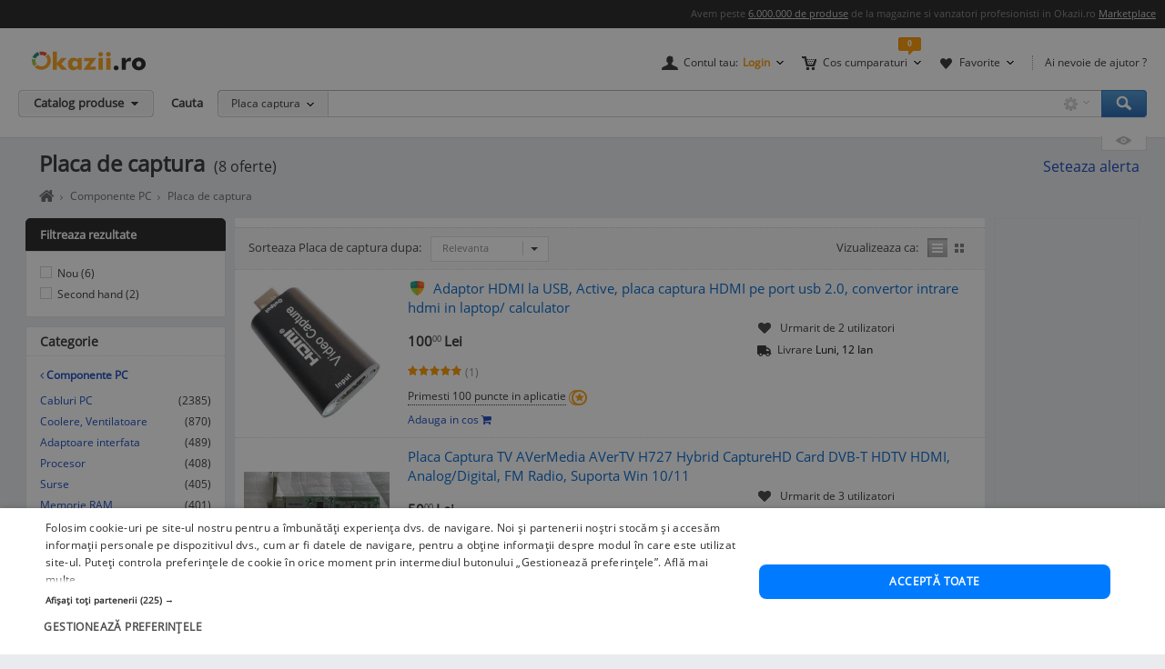

--- FILE ---
content_type: text/html; charset=UTF-8
request_url: https://www.okazii.ro/componente-computere/placa-captura/
body_size: 20689
content:
<!DOCTYPE html>
<html lang="ro">
<head>
	<meta charset="UTF-8">
	<title>Placa de captura - Okazii.ro</title>
	<meta name="verify-v1" content="0drjEe1XK7ejM2IKbzxEG9HtXInV8xo2WdpP0/4XH6s=" />
	<meta name="bitly-verification" content="e22a79c83423"/>
	<meta name="msvalidate.01" content="7FFDD4C741EDE117228F6EB4DAA15F11"/>
	<meta name="p:domain_verify" content="3144c1cb74b953d8309bdfef451c7f99"/>
	<meta name="viewport" content="width=device-width, height=device-height, initial-scale=1">

	<script type="text/javascript">
	// <![CDATA[
	var okazii_vars = {"action":[],"categorieListare":"computere\/\/Componente PC\/Placa captura","loggedIn":"false","pageName":"listare","produsCautat":"","paginatie":1,"CategorieID":9609,"listingKeyword":"","listingCatalogId":9609,"listingPuoId":0,"filtruCautare":"searchcategory=computere\/\/Componente PC\/Placa captura","dept":"computere","infinit_scroll":false,"listingRequestId":"176770900324355010"};
	var okaEnv = 1;
	var okaIosApp = 0;
	var configHostStatic = "https:\/\/d32pyjs245vbt2.cloudfront.net";
	var g_session_id = '';
	var g_client_id = '';
	var dataLayer = [{'account': 'okazii'}];
	var t_start_time = new Date().getTime();
	function gtag(){dataLayer.push(arguments);}
	dataLayer.push(okazii_vars);
	gtag('get','G-XRHGFFQ63K','session_id', function(v){g_session_id = v;});
	gtag('get','G-XRHGFFQ63K','client_id', function(v){g_client_id = v;});


	function gdprGetCookie(cname) {
		var name = cname + "=";
		var decodedCookie = decodeURIComponent(document.cookie);
		var ca = decodedCookie.split(";");
		for(var i = 0; i <ca.length; i++) {
			var c = ca[i];
			while (c.charAt(0) == " ") {
				c = c.substring(1);
			}
			if (c.indexOf(name) == 0) {
				return c.substring(name.length, c.length);
			}
		}
		return "";
	}

	function gdprAcceptedMandatory(){
		if (gdprGetCookie("CookieScriptConsent").includes('"action":')) {
			return true;
		}
		return false;
	}

	function gdprAcceptedFunctionality(){
		if (gdprGetCookie("CookieScriptConsent").includes('\\"functionality\\"')) {
			return true;
		}
		return false;
	}

	function gdprAcceptedPerformance(){
		if (gdprGetCookie("CookieScriptConsent").includes('\\"performance\\"')) {
			return true;
		}
		return false;
	}

	function gdprAcceptedTargeting(){
		if (gdprGetCookie("CookieScriptConsent").includes('\\"targeting\\"')) {
			return true;
		}
		return false;
	}

	// ]]>
</script>



<script>
	gtag("consent", "default", {
		ad_storage: "denied",
		ad_user_data: "denied",
		ad_personalization: "denied",
		analytics_storage: "denied",
		functionality_storage: "denied",
		personalization_storage: "denied",
		security_storage: "granted",
		wait_for_update: 2000,
	});
	gtag("set", "ads_data_redaction", true);
	gtag("set", "url_passthrough", true);
</script>

<script type="text/javascript" charset="UTF-8" src="//cdn.cookie-script.com/s/1a539ee66b5b14035200338580cce1e9.js"></script>
<script>
	function enableTagManager(){
		(function(w,d,s,l,i){w[l]=w[l]||[];w[l].push({'gtm.start':
		new Date().getTime(),event:'gtm.js'});var f=d.getElementsByTagName(s)[0],
		j=d.createElement(s),dl=l!='dataLayer'?'&l='+l:'';j.async=true;j.src=
		'https://www.googletagmanager.com/gtm.js?id='+i+dl;f.parentNode.insertBefore(j,f);
		})(window,document,'script','dataLayer','GTM-TZRZCN');
	}
	function enableAdsense(){
		(function(w,d,s){
		var f=d.getElementsByTagName(s)[0],j=d.createElement(s);j.async=true;j.crossorigin='anonymous';
		j.src='https://pagead2.googlesyndication.com/pagead/js/adsbygoogle.js?client=ca-pub-8261850401538245';
		f.parentNode.insertBefore(j,f);
		})(window,document,'script');
	}
</script>
<script>

	document.cookie = "OptanonConsent=; expires=Thu, 01 Jan 1970 00:00:01 GMT;path=/;domain=.okazii.ro";
	document.cookie = "OptanonAlertBoxClosed=; expires=Thu, 01 Jan 1970 00:00:01 GMT;path=/;domain=.okazii.ro";
	document.cookie = "OTAdditionalConsentString=; expires=Thu, 01 Jan 1970 00:00:01 GMT;path=/;domain=.okazii.ro";
	document.cookie = "eupubconsent-v2=; expires=Thu, 01 Jan 1970 00:00:01 GMT;path=/;domain=.okazii.ro";

	window.addEventListener('CookieScriptAcceptAll', function() {
		window.setTimeout(function(){
			enableTagManager();
			enableAdsense();
			deleteConsentProcessedCookie()
			if (typeof window.objUlise !== 'undefined') {
				window.objUlise.init();
			}
		}, 100);
	});
	window.addEventListener('CookieScriptAccept', function() {
		window.setTimeout(function(){
			enableTagManager();
			enableAdsense();
			deleteConsentProcessedCookie()
			if (typeof window.objUlise !== 'undefined') {
				window.objUlise.init();
			}
		}, 100);
	});
	window.addEventListener('CookieScriptReject', function() {
		window.setTimeout(function(){
			enableTagManager();
			enableAdsense();
			deleteConsentProcessedCookie()
		}, 100);
	});
	window.addEventListener('CookieScriptLoaded', function() {

		var protectIds = ['cookiescript_show_all_partners_button', 'cookiescript_manage_wrap', 'cookiescript_accept'];

		protectIds.map(function(elementId) {
			var originalElement = document.getElementById(elementId);
			if(!originalElement) return;
			var cloneElement = originalElement.cloneNode(true);
			cloneElement.addEventListener('click', function(){
				document.getElementById('cookiescript_injected').style.display = 'none';
				window.setTimeout( function() {
					originalElement.click();
				}, 100);
			});
			originalElement.insertAdjacentElement("afterend", cloneElement);
			originalElement.style.display = 'none';
		});
	});

	function deleteConsentProcessedCookie() {
		window.setTimeout( function() {
			document.cookie = 'consent_processed=; expires=Thu, 01 Jan 1970 00:00:00 GMT; path=/; Secure; SameSite=Strict';
			console.log("Delete consent_processed cookie.");
		}, 200);
	}
</script>
<style>

	@keyframes fade-in {
		0% {opacity(0);}
		100% {opacity(1);}
	}
	@keyframes slide-up {
	  0% {
		transform: translateY(110vh);
	  }
	  100% {
		transform: translateY(0vh);
	  }
	}

	#cookiescript_injected {
	  /*  Important: Position the cookie
		  banner so it initially paints
		  outside of the viewport */
	  transform: translateY(110vh);
	  animation: slide-up 1s forwards;
	}

	#cookiescript_injected_wrapper {
		animation: fade-in 1s forwards;
	}

</style>
			<link rel="preconnect" href="https://images.okr.ro"  />
<link rel="preconnect" href="https://d32pyjs245vbt2.cloudfront.net"  crossorigin="crossorigin" />
<link rel="preconnect" href="https://www.googletagmanager.com"  />
<link rel="preload" href="https://d32pyjs245vbt2.cloudfront.net/css/fonts/open-sans/v18/open-sans-v18-latin-ext_latin-regular.woff2"  type="font/woff2" crossorigin="crossorigin" as="font" />
<link rel="preload" href="https://d32pyjs245vbt2.cloudfront.net/css/www/fonts/fontawesome-webfont.woff2?v=4.6.1"  type="font/woff2" crossorigin="crossorigin" as="font" />
<link rel="preload" href="https://d32pyjs245vbt2.cloudfront.net/css/www/icons/font/fonts/bootstrap-icons.woff2?2cd59852d9f0e9c169ff8d7f10160c0a"  type="font/woff2" crossorigin="crossorigin" as="font" />
		
	<style type="text/css" >
		#wrapper{overflow: visible !important;}
	</style>

	    <meta name="robots" content="index, follow" />
        <meta name="description" content="8 oferte Placa de captura. Pe Okazii.ro cumperi online Placa De Captura PC cu reducere si livrare gratuita din stoc. 100% sigur prin Garantia de Livrare." />
        
		
    
    
    					<link href="https://d32pyjs245vbt2.cloudfront.net/css/+/css/www/modules/scss/www-listing.css/style.v1766474234.css" rel="stylesheet" type="text/css" />
		    
	
        <link rel="canonical" href="https://www.okazii.ro/componente-computere/placa-captura/" >
    
    						<meta property="og:title" content="Placa de captura - Okazii.ro"/>
								<meta property="og:type" content="website"/>
								<meta property="og:url" content="https://www.okazii.ro/componente-computere/placa-captura/"/>
								<meta property="og:image" content="https://images.okr.ro/serve/product/c1a733151f6166e131d80a6e75445c2c-42578-940_492"/>
								<meta property="og:locale" content="ro_RO"/>
								<meta property="og:site_name" content="Okazii.ro"/>
								<meta property="og:description" content="8 oferte Placa de captura. Pe Okazii.ro cumperi online Placa De Captura PC cu reducere si livrare gratuita din stoc. 100% sigur prin Garantia de Livrare."/>
			
	    <!--[if lte IE 8]>
        <link href="https://d32pyjs245vbt2.cloudfront.net/css/www/patch_my_layout.css" rel="stylesheet" type="text/css" />
        <![endif]-->
    
        <!-- [if IE 6]>
        <link href="https://d32pyjs245vbt2.cloudfront.net/css/www/atribute_box_ie6.css" rel="stylesheet" type="text/css" />
        <![endif]-->
    
        <!-- [if IE 7]>
        <link href="https://d32pyjs245vbt2.cloudfront.net/css/www/atribute_box_ie.css" rel="stylesheet" type="text/css" />
        <![endif]-->
    
    
    	
	
	<link rel="search" type="application/opensearchdescription+xml" title="Cautare pe Okazii.ro" href="https://www.okazii.ro/search.xml" />

	<link rel="shortcut icon" crossorigin href="https://d32pyjs245vbt2.cloudfront.net/favicon.ico" />
	
	    <script src="https://d32pyjs245vbt2.cloudfront.net/cdn/googleapis/ajax/libs/jquery/1.12.3/jquery.min.js" type="text/javascript"></script>
      <script src="https://d32pyjs245vbt2.cloudfront.net/js/www/cdn/jquery-migrate/1.2.1/jquery-migrate.min.js" type="text/javascript"></script>
      <script src="https://d32pyjs245vbt2.cloudfront.net/cdn/googleapis/ajax/libs/jqueryui/1.9.0/jquery-ui.min.js" type="text/javascript"></script>
      <script src="https://d32pyjs245vbt2.cloudfront.net/js/www/cdn/bootstrap/3.3.1/js/bootstrap.min.js" type="text/javascript"></script>
      <script src="https://d32pyjs245vbt2.cloudfront.net/js/jquery/jquery_comp_prototype.js" type="text/javascript"></script>
      <script src="https://d32pyjs245vbt2.cloudfront.net/js/+/js/jquery/ajax-0.0.5.js+/js/www/modernizr-2.6.2.min.js+/js/www/detectizr.min.js+/js/owl-carousel/owl.carousel.js+/js/www/new-piv/scroll.js+/js/bootstrap/bootstrap-select.js+/js/flexslider/jquery.flexslider.js+/js/www/slick.min.js+/js/jquery/jquery.textToCanvas.js+/js/okazii/notifier.js+/js/okazii/tracking.js+/js/jquery/jquery.jcarousel.min.js+/js/jquery/jquery.waypoints.min.js+/js/www/okaziiJsUtils.js+/js/www/compatible.js+/js/build/www/list-page-www-header.js+/js/build/www/list-page-www-main.js/script.v1766474234.js" type="text/javascript"></script>
  	
	
	
  
	

	
    <script type="application/ld+json">{"@context":"http:\/\/schema.org","@graph":[{"@context":"http:\/\/schema.org","@type":"BreadcrumbList","itemListElement":[{"@type":"ListItem","position":1,"item":{"@id":"https:\/\/www.okazii.ro","name":"Okazii.ro - Cumperi in siguranta de la vanzatori de incredere"}},{"@type":"ListItem","position":2,"item":{"@id":"https:\/\/www.okazii.ro\/computere-electronice\/","name":"Laptop, Computere, Gadgets"}},{"@type":"ListItem","position":3,"item":{"@id":"https:\/\/www.okazii.ro\/componente-computere\/","name":"Componente PC"}},{"@type":"ListItem","position":4,"item":{"@id":"https:\/\/www.okazii.ro\/componente-computere\/placa-captura\/","name":"Placa de captura"}}]}]}</script>	<!--[if lt IE 9]>
		<script src="https://oss.maxcdn.com/html5shiv/3.7.2/html5shiv.min.js"></script>
		<script src="https://d32pyjs245vbt2.cloudfront.net/js/www/respond.min.js"></script>
		<link href="https://d32pyjs245vbt2.cloudfront.net/js/www/respond-proxy.html" id="respond-proxy" rel="respond-proxy" />
		<link href="/js/www/respond.proxy.gif" id="respond-redirect" rel="respond-redirect" />
		<script type="text/javascript" src="/js/www/respond.proxy.js"></script>
	<![endif]-->

</head>
<body class="no-promoted-products  product-listing-page"  id="page_wrapper">
			
	
	

<style>
	.tt-input{
		padding:0px 12px !important; // fix safari
	}
</style>

<div id="Okazii-Header" class=" clearfix">
	<div id="search-overlay-block"></div>

	
				
		<div class="promo-bar" style="height: 16px;">
		<div class="header-block">
			Avem peste <a href="https://www.okazii.ro/catalog/">6.000.000 de produse</a> de la magazine si vanzatori profesionisti in Okazii.ro <span class="user-action"><a href="https://www.okazii.ro/vanzari-online" title="Pune in vanzare">Marketplace</a></span> 
		</div>
	</div> <!-- .promo-bar -->

	
	<div id="hdShowBar" class="user-bar">
		<div class="header-block clearfix">
			<a href="https://www.okazii.ro" title="Okazii.ro" id="O-logo"><img width="125" height="22" src="https://d32pyjs245vbt2.cloudfront.net/images/www/okazii-logo.svg" alt="Okazii.ro" /></a>
						<div class="user-items f-right clearfix">
									<div class="user-items-container d-inline">
						<div class="my-account inline-box d-inline with-notifier" id="ajax-user-menu">
							<span title="Contul tau" id="login-trigger" class="toggle-item d-inline closed-item" style="padding-left: 24px;">
																	<span id="login-trigger-text" style="">Contul tau:</span>
									<span class="orange d-inline b">Login</span>
															</span>
													</div> <!-- .my-account -->
													<div class="my-cart inline-box d-inline with-notifier" id="ajax-cart-box">
								<span style="padding-left: 23px;" title="Cos cumparaturi" class="toggle-item closed-item">Cos cumparaturi</span>
							</div> <!-- .my-cart -->
																			<div class="my-fav inline-box d-inline with-notifier" id="ajax-favorites-box">
								<span style="padding-left: 22px;" title="Favorite" class="toggle-item closed-item with-notifier">Favorite</span>
							</div> <!-- .my-fav -->
											</div> <!-- user-items-container -->
													<div class="help-item d-inline">
						<a href="http://ajutor.okazii.ro" target="_blank" title="Ai nevoie de ajutor ?" rel="nofollow">Ai nevoie de ajutor ?</a>
					</div> <!-- .help-item -->
							</div> <!-- .user-items -->
		</div> <!-- .header-block -->
	</div> <!-- .user-bar -->
	

			<div class="search-bar clearfix">
			<div class="header-block">
				<div
					class="catalog-trigger f-left inactive hoverEnabled">
					<div class="trigger-holder" id="catalogproduse">
						<span title="Catalog produse" class="toggle-item closed-item">Catalog produse</span>
					</div> <!-- .trigger-holder -->
					<div id="catalog_produse" request="1">
											</div>
				</div> <!-- .catalog-trigger -->
									<label class="srch-label f-left" for="terms">Cauta</label>
								<div class="search-field clearfix">
					<div class="selected-category f-left">
						<a rel="nofollow" href="javascript:;" title="Toate" id="search-area" class="toggle-item closed-item all">Placa captura</a>
						<div class="head-dropdown category-search-select" id="headerCategoriesHolder"></div>
					</div>
					<div class="search-keywords">
						<form action="/cautare" method='post'
							  id='main_search'>
							<input id="categoryIdMainSearch" type="hidden" name="categoryId"
								   value="9609">
							<input type="text" name="keyword" class="keywords"  id="terms"
								   value=""/>
							<input type="text" autocomplete="off" value="" class="text" disabled="disabled"
								   readonly="readonly" id="user_terms" name="user_keyword" style="display: none;">
							<input type="submit" name="submit" value="submit" style="left:-9999px;position:absolute;">
						
							<input type="hidden" id="srtr" name="srtr" value="">
							<script type="text/javascript">document.getElementById('srtr').value = '1';</script>
						</form>
						<div class="auto-suggestions" id="auto-suggestions">
						</div> <!-- .auto-suggestions -->
						<div class="inline-box settings-box">
							<button id="clear-term" style="font-weight:400; position:absolute; opacity:0.7 !important; right:85px; top:4px; z-index:10000000; display:none;" type="button" class="close" aria-label="Close">
  								<span aria-hidden="true">&times;</span>
							</button>	
							<a href="#" title="Optiuni cautare" class="toggle-item closed-item settings-trigger">
								<span class="toggle-item closed-item">&nbsp;</span>
							</a>
							<div id="showAdvancedSearchHolder" class="head-dropdown settings-panel"></div>
						</div>
						<input id="main-search-button" type="button" name='submit' value='Cauta' class="search-field search-button"
							   onclick="mainSearchSubmit()" title="Cauta"/>
					</div> <!-- .search-keywords -->
					<div id="autocomplete"></div>
				</div> <!-- .search-field -->
				<div class="my-recent clearfix">
											<div class="recent-viewed clearfix">
							<div id="recent-holder-ajax"></div>
							<div class="recent-trigger-holder">
								<a href="javascript:;" title="Recent vizualizate"
								   class="recent-trigger recent-trigger-link recentTrigger">
									<span>&nbsp;</span>
								</a>
							</div>
						</div> <!-- .recent-viewed -->
									</div> <!-- .my-recent -->
			</div> <!-- .header-block -->
		</div> <!-- .search-bar -->
	</div> <!-- .Okazii-Header -->

<div id="wrapper">

	
	<div id="main" class="wrapper_pas1 main-container">
		
				<div class="pu-seo title-container">
			<div class="page-title-container">
			<h1 class="h1resultTitle" style="display:inline;">
								Placa de captura</h1><span class="h2SearchWrapper">(8 oferte)</span>		</div>
	
					<div class="save-alert-url"><i></i>
			<a rel="nofollow" id="aSaveSearch" ajax_href="/ajax/catalog/savesearch?initial=1" class="ajax" ajax_method="post" ajax_dispatcher="true" href="#">
		Seteaza alerta</a>



			<span id="dynamic-listing-content-top"></span>
		</div>
	</div>		<!--INCLUDE BREADCRUMB-->
		<div class="breadcrumbs" id="dvBreadcrumbs">
			
				
				            <ul class="breadcrumb">
				
				                    <li>
						                        <a href="https://www.okazii.ro"
                           title="Home page okazii.ro - Cumperi in siguranta de la vanzatori de incredere">
							                            <span><i class="oa oa-home"><span class="sr-only">Home page okazii.ro - Cumperi in siguranta de la vanzatori de incredere</span></i></span>
							                        </a>
											                    </li>
					                    <li>
						                        <a href="https://www.okazii.ro/componente-computere/"
                           title="Componente PC">
							                            <span>Componente PC</span>
							                        </a>
											                    </li>
					                    <li>
						                        <a href="https://www.okazii.ro/componente-computere/placa-captura/"
                           title="Placa de captura">
							                            <span>Placa de captura</span>
							                        </a>
											                    </li>
									
				            </ul>
		</div>		<!--INCLUDE BANNER LANDINGPAGE-->
				<!--INCLUDE CONTENT-->
		<div class="OKAZII-Blocks  clearfix">
			<div>
				<div id="listing-main-container" class="listing-main-container col-md-10 ">
	<div id="BLOCK-List" class="listing-wrapper">
			
<div id="redirect_from_product_404" style="display: none;"></div>

<script>
	function trackRedirectLink(objAnchor) {
		try {
			native_events_gaTrack("RedirectCateg-ButtonBackToSearch", "Listing", "Click", 0, true);
		}
		catch (e) {
		}
		document.location.href = objAnchor.href;
	}

	if (document.location.hash == '#product-404' || document.location.hash == '#product-redirect') {
		document.getElementById('redirect_from_product_404').innerHTML = '<div class="no-results-info">\n' +
			'\t\t<div class="inner">Produsul ales nu mai este disponibil. ' +
			'De aceea ti-am pregatit produse similare in categoria <strong>Placa de captura</strong>. In plus poti cauta ce orice doresti folosind bara de cautare!</div>\n' +
			'\t</div>';
		document.getElementById('redirect_from_product_404').style.display = 'block';
	}

</script>


	

<div id="pu-tab-offers" class="">

    <div class="filters-top-container">
		
				
				
				
				
		

        <div  class="Filters-Top-Holder clearfix PuTabHasContent" style="padding:0;clear:both; font-size:12px !important;">
			            <!-- completare html-->
			            <!-- end completare -->
        </div> <!-- .Filters-Top-Holder -->
    </div> <!-- .filters-top-container -->
		
	
    <div id="cyan_border" style="display: none;">
        <div class="error_box">
            <div class="top">
                <div class="left"></div>
            </div>
            <div class="middle">Ai salvat deja 10 cautari, va trebui sa stergi una. Mergi la <a
                        href="#">cautari
                    favorite</a>
                <input type="image"
                       src="https://d32pyjs245vbt2.cloudfront.net/images/www/okaziamea/bk_sterge.png"
                       style="width: 11px; height:11px;" alt="Inchide"/>
            </div>
            <div class="bottom">
                <div class="left"></div>
            </div>
        </div>
    </div>

    <script type="text/javascript">
        var intLogCatalogId = 0;
    </script>
	
	

</div><!-- #pu-tab-offers" -->
	
				<script type="text/javascript">
	strListingType = 'compact';
</script>
	
	<!-- /* start list-container *\-->
	<div class="list-container">

	<div class="listing-options">
		<div class="panel sort-panel">
			<div class="panel-body">
				<div class="pull-left">
											<div class="sorting-options">
							<div class="sort-items-listing-items-label">Sorteaza Placa de captura dupa:</div>

                            <div class="sort-items-listing-items">
                                <select class="selectpicker select-dropdown" onchange="sortSubmit(jQuery('option:selected', this).val()); return false;">
                                    <option value="bestmatch" selected>Relevanta</option>
                                    <option value="oferte_desc" >Oferte</option>
                                    <option value="recent" >Recente</option>
                                    <option value="pret_asc" >Pret asc</option>
                                    <option value="pret_desc" >Pret desc</option>
                                    <option value="timp_ramas_asc" >Timp ramas asc</option>
                                    <option value="timp_ramas_desc" >Timp ramas desc</option>
                                </select>
                            </div>
						</div>
						<form method="post" action="/componente-computere/placa-captura/" name="frmFilterSort" id="frmFilterSort">
							<input type="hidden" id="currentSortValue" name="frm_atribute" value="1" />
							<input type="hidden" id="sort" name="sort" value="bestmatch" />
						</form>
									</div>
				<div class="pull-right">
					<div class="view-switcher  list-view" data-grid-view_width="">
						<span class="head">Vizualizeaza ca:</span>
						<span id="listview" class="img switch list active " title="Afisare Lista">Afisare Lista</span>
						<span id="gridview" class="img switch gallery " title="Afisare Galerie">Afisare galerie</span>
					</div>
				</div>
			</div>
		</div><!-- // sort-panel \\-->
	</div><!-- // listing-options \\-->

	
		<!-- /* start #listing_content *\-->
		<div id="listing_content">
		            <div class="special-promo-wrapper ">
				
	<!-- SPECIALE IN LISTA -->

	<div class="special-list-promo new-list" id="specialPromotion">
					</div>
	<!-- END SPECIALE IN LISTA-->            </div>
		
		
                        <script>
                var intCntLastRows = 4;
            </script>
		<div id="listing-Okazii" class="lising-old-ul new-list">
										
								
																						
					<div class="lising-old-li ">
						<div class="list-item
																																													                                                                        "
						      						>
							
							<!-- /* start .item-image *\ -->
														
														<div class="item-image-wrapper">
								
								<figure class="item-image">
									<a class="Th ajaxTrackable NousernameProdus" 
									   ajaxTrackablePosition="1"
										href="https://www.okazii.ro/adaptor-hdmi-la-usb-active-placa-captura-hdmi-pe-port-usb-2-0-convertor-intrare-hdmi-in-laptop-calculator-a212304938"
										trackingid = "212304938"
																																							>
                                        
									<img alt="Adaptor HDMI la USB, Active, placa captura HDMI pe port usb 2.0, convertor intrare hdmi in laptop/ calculator" id="thumb1" data-tracking-info='{"a":"212304938","c":"9609","p":0,"u":"6564788","po":1,"z":1}' width="160" height="160" src="https://images.okr.ro/serve/product/c1a733151f6166e131d80a6e75445c2c-42578-160_160" srcset="https://images.okr.ro/serve/product/c1a733151f6166e131d80a6e75445c2c-42578-320_320 2x"/>
									</a>
							</figure>
							<!-- /* end .item-image *\ -->
							</div>
							<!-- /* start .item-data *\ -->

							<div class="item-data" data-tracking-info='{"a":"212304938","c":"9609","p":0,"u":"6564788","po":1,"z":1}'>
																<!-- /* start .item-title *\ -->
								<div class="item-title">
																					<!-- /* start .gdl-warranty *\ -->
											<i class="gdl-warranty"
											   title="Garantia de livrare"
											   data-content="Garantia de livrare te asigura ca primesti exact ceea ce ai comandat, in caz contrar fiindu-ti returnata intreaga suma, inclusiv costul de transport."
											   data-toggle="popover"
											   data-placement="bottom"
											><span class="img"></span></i>
											<!-- /* end .gdl-warranty *\ -->
																																										
										<h2>											<a data-tracking-info='{"a":"212304938","c":"9609","p":0,"u":"6564788","po":1,"z":1}'
																								style=""
												class="ajaxTrackable NousernameProdus" ajaxTrackablePosition="1"
												href="https://www.okazii.ro/adaptor-hdmi-la-usb-active-placa-captura-hdmi-pe-port-usb-2-0-convertor-intrare-hdmi-in-laptop-calculator-a212304938"
												title="Adaptor HDMI la USB, Active, placa captura HDMI pe port usb 2.0, convertor intrare hdmi in laptop/ calculator"
												trackingid = "212304938"
																																			>Adaptor HDMI la USB, Active, placa captura HDMI pe port usb 2.0, convertor intrare hdmi in laptop/ calculator</a>
										</h2>									
										
			
																													</div>
								<!-- /* end .item-title *\ -->
                                <div>
                                    <!-- /* start .item-detail *\ -->
                                    <div class="item-detail pull-left">
        
                                                                                <!-- /* start .item-price *\ -->
                                        <div class="item-price">
                                                                                            <!-- /* start .fixed-pirce *\ -->
                                                <div class="pull-left fixed-price">
                                                    <div class="main-cost"
                                                         title="Pret Fix"
                                                         data-content="Pretul la care poti <strong>cumpara acum</strong> acest produs."
                                                         data-toggle="popover"
                                                         data-placement="bottom">
                                                                                                                                                                        <span class="prSup"><span>100</span><span class="seo-price-indent">,</span><sup>00</sup> <span class="curSup">Lei</span></span>                                                    </div>
                                                   
                                                    <div class="clear-grid"></div>
                                                    
                                                                                                            <!-- /* start .item-rating *\ -->
                                                        <div class="item-rating">
                                                            <span class="rating-bar" >
                                                                <span style="width: 100%;" class="total-ratings">*</span>
                                                            </span>
                                                            <span class="rating-median">(1)</span>
                                                        </div>
                                                        <!-- /* end .item-rating *\ -->
                                                            
                                                            
                                                                                                            														                                                        <!-- /* end .shipping *\ -->
                                                            
                                                </div>
                                                <!-- /* end .fixed-pirce *\ -->
                                                    
                                            	                                        		                                        <div class="item-meta pull-left" style="padding:0; margin:0">
			                                        <div class="item-fidelizare"
			                                             aria-hidden="true"
			                                             data-content="Cumpara acest produs prin Garantia de Livrare si vei primi 100 puncte fidelitate in aplicatie pe care le vei putea utiliza la comenzile viitoare. <a href='https://ajutor.okazii.ro/cumpararea/puncte-de-fidelitate.html'>Detalii</a>"
			                                             data-toggle="popover"
			                                             data-placement="top"
			                                             data-original-title="Puncte fidelitate"
			                                        >
														<span>Primesti 100 puncte in aplicatie</span>
				                                        <i class="icon"><span class="img"></span></i>
			                                        </div>
		                                        </div>
	                                        											
																							<div id="listing-addtocart-button-212304938" class="item-meta pull-left add-to-cart-button-container" style="padding-left:0; clear:left; float:none;">
																											<button data-idprodus="212304938"
															class="add-to-cart-button-link ajax"
															ajax_method="post"
															ajax_href="/ajax/addtocart?auctionid=212304938"
															ajax_dispatcher="true"
															ajax_trigger="click"
														>Adauga in cos <i data-idprodus="212304938" class="fa fa-shopping-cart"></i></button>
																									</div>
																						
											                                        </div>
                                        <!-- /* end .item-price *\ -->
                                    </div>
                                    <!-- /* end .item-detail *\ -->
                                    <div id="item-meta-listing-parent-212304938" >
                                        
<div class="item-meta" id="item-meta-listing-212304938">
	<!-- /* start .item-seller *\ -->
	
		
	<!-- /* end .item-seller *\ -->

			<!-- /* start .item-favorite *\ -->
		<div class="item-favorite">
			<i class="icon"><span class="img"></span></i>
				<span>Urmarit de 2 utilizatori</span>
		</div>
		<!-- /* end .item-favorite *\ -->
	
	
	

	
			
			
		
				
	
			<div class="item-promoted-text" style="">
			<i class="bi bi-truck-solid" style="font-size:16px;"></i>
			<span style="margin-left:4px;">Livrare</span> <span style="color:#000"> Luni, 12 Ian</span>
		</div>
	
</div>                                    </div>
                                </div>
							</div>
							<!-- /* end .item-data *\-->
							
													</div>
					</div>
					
										
										
					
					

					
									
																						
					<div class="lising-old-li ">
						<div class="list-item
																																													                                                                        "
						      						>
							
							<!-- /* start .item-image *\ -->
														
														<div class="item-image-wrapper">
								
								<figure class="item-image">
									<a class="Th ajaxTrackable NousernameProdus" 
									   ajaxTrackablePosition="2"
										href="https://www.okazii.ro/placa-de-captura-avermedia-avertv-h727-hybrid-capturehd-card-dvb-t-hdtv-hdmi-a235389994"
										trackingid = "235389994"
																																							>
                                        
									<img alt="Placa Captura TV AVerMedia AVerTV H727 Hybrid CaptureHD Card DVB-T HDTV HDMI, Analog/Digital, FM Radio, Suporta Win 10/11" id="thumb2" loading="lazy" data-tracking-info='{"a":"235389994","c":"9609","p":0,"u":"5356421","po":2,"z":1}' width="160" height="106" src="https://images.okr.ro/serve/product/5f7a2feee7746d047d241a914567ce26-3251359-160_160" srcset="https://images.okr.ro/serve/product/5f7a2feee7746d047d241a914567ce26-3251359-320_320 2x"/>
									</a>
							</figure>
							<!-- /* end .item-image *\ -->
							</div>
							<!-- /* start .item-data *\ -->

							<div class="item-data" data-tracking-info='{"a":"235389994","c":"9609","p":0,"u":"5356421","po":2,"z":1}'>
																<!-- /* start .item-title *\ -->
								<div class="item-title">
																																										
										<h2>											<a data-tracking-info='{"a":"235389994","c":"9609","p":0,"u":"5356421","po":2,"z":1}'
																								style=""
												class="ajaxTrackable NousernameProdus" ajaxTrackablePosition="2"
												href="https://www.okazii.ro/placa-de-captura-avermedia-avertv-h727-hybrid-capturehd-card-dvb-t-hdtv-hdmi-a235389994"
												title="Placa Captura TV AVerMedia AVerTV H727 Hybrid CaptureHD Card DVB-T HDTV HDMI, Analog/Digital, FM Radio, Suporta Win 10/11"
												trackingid = "235389994"
																																			>Placa Captura TV AVerMedia AVerTV H727 Hybrid CaptureHD Card DVB-T HDTV HDMI, Analog/Digital, FM Radio, Suporta Win 10/11</a>
										</h2>									
										
			
																													</div>
								<!-- /* end .item-title *\ -->
                                <div>
                                    <!-- /* start .item-detail *\ -->
                                    <div class="item-detail pull-left">
        
                                                                                <!-- /* start .item-price *\ -->
                                        <div class="item-price">
                                                                                            <!-- /* start .fixed-pirce *\ -->
                                                <div class="pull-left fixed-price">
                                                    <div class="main-cost"
                                                         title="Pret Fix"
                                                         data-content="Pretul la care poti <strong>cumpara acum</strong> acest produs."
                                                         data-toggle="popover"
                                                         data-placement="bottom">
                                                                                                                                                                        <span class="prSup"><span>50</span><span class="seo-price-indent">,</span><sup>00</sup> <span class="curSup">Lei</span></span>                                                    </div>
                                                   
                                                    <div class="clear-grid"></div>
                                                    
                                                                                                            <!-- /* start .item-rating *\ -->
                                                        <div class="item-rating">
                                                            <span class="rating-bar" >
                                                                <span style="width: 100%;" class="total-ratings">*</span>
                                                            </span>
                                                            <span class="rating-median">(3)</span>
                                                        </div>
                                                        <!-- /* end .item-rating *\ -->
                                                            
                                                            
                                                                                                            <!-- /* start .shipping *\ -->
                                                                                                                    
                                                </div>
                                                <!-- /* end .fixed-pirce *\ -->
                                                    
                                            	                                        											
																							<div id="listing-addtocart-button-235389994" class="item-meta pull-left add-to-cart-button-container" style="padding-left:0; clear:left; float:none;">
																											<button data-tracking-info='{"a":"235389994","c":"9609","p":0,"u":"5356421","po":2,"z":1}'
																												class="add-to-cart-button-link ajaxTrackable NousernameProdus" ajaxTrackablePosition="2"
														onclick="document.location.href='https://www.okazii.ro/placa-de-captura-avermedia-avertv-h727-hybrid-capturehd-card-dvb-t-hdtv-hdmi-a235389994'"
														rel="nofollow"
														trackingid = "235389994"
																																										>Vezi detalii &rsaquo;</button>
																									</div>
																						
											                                        </div>
                                        <!-- /* end .item-price *\ -->
                                    </div>
                                    <!-- /* end .item-detail *\ -->
                                    <div id="item-meta-listing-parent-235389994" >
                                        
<div class="item-meta" id="item-meta-listing-235389994">
	<!-- /* start .item-seller *\ -->
	
		
	<!-- /* end .item-seller *\ -->

			<!-- /* start .item-favorite *\ -->
		<div class="item-favorite">
			<i class="icon"><span class="img"></span></i>
				<span>Urmarit de 3 utilizatori</span>
		</div>
		<!-- /* end .item-favorite *\ -->
	
	
	

	
			
			
		
				
	
	
</div>                                    </div>
                                </div>
							</div>
							<!-- /* end .item-data *\-->
							
													</div>
					</div>
					
										
										
					
					

					
									
																						
					<div class="lising-old-li ">
						<div class="list-item
																																													                                                                        "
						      						>
							
							<!-- /* start .item-image *\ -->
														
														<div class="item-image-wrapper">
								
								<figure class="item-image">
									<a class="Th ajaxTrackable NousernameProdus" 
									   ajaxTrackablePosition="3"
										href="https://www.okazii.ro/placa-de-captura-hdmi-usb-3-0-video-capture-card-live-streaming-4k-youtube-obs-a215152548"
										trackingid = "215152548"
																																							>
                                        
									<img alt="Placa Captura Video HDMI USB 3.0 4K Live Streaming Youtube OBS Full HD" id="thumb3" loading="lazy" data-tracking-info='{"a":"215152548","c":"9609","p":0,"u":"5707815","po":3,"z":1}' width="160" height="160" src="https://images.okr.ro/serve/product/1a9db136d0779f3f6b5054a63490b578-55187-160_160" srcset="https://images.okr.ro/serve/product/1a9db136d0779f3f6b5054a63490b578-55187-320_320 2x"/>
									</a>
							</figure>
							<!-- /* end .item-image *\ -->
							</div>
							<!-- /* start .item-data *\ -->

							<div class="item-data" data-tracking-info='{"a":"215152548","c":"9609","p":0,"u":"5707815","po":3,"z":1}'>
																<!-- /* start .item-title *\ -->
								<div class="item-title">
																					<!-- /* start .gdl-warranty *\ -->
											<i class="gdl-warranty"
											   title="Garantia de livrare"
											   data-content="Garantia de livrare te asigura ca primesti exact ceea ce ai comandat, in caz contrar fiindu-ti returnata intreaga suma, inclusiv costul de transport."
											   data-toggle="popover"
											   data-placement="bottom"
											><span class="img"></span></i>
											<!-- /* end .gdl-warranty *\ -->
																																										
										<h2>											<a data-tracking-info='{"a":"215152548","c":"9609","p":0,"u":"5707815","po":3,"z":1}'
																								style=""
												class="ajaxTrackable NousernameProdus" ajaxTrackablePosition="3"
												href="https://www.okazii.ro/placa-de-captura-hdmi-usb-3-0-video-capture-card-live-streaming-4k-youtube-obs-a215152548"
												title="Placa Captura Video HDMI USB 3.0 4K Live Streaming Youtube OBS Full HD"
												trackingid = "215152548"
																																			>Placa Captura Video HDMI USB 3.0 4K Live Streaming Youtube OBS Full HD</a>
										</h2>									
										
			
																													</div>
								<!-- /* end .item-title *\ -->
                                <div>
                                    <!-- /* start .item-detail *\ -->
                                    <div class="item-detail pull-left">
        
                                                                                <!-- /* start .item-price *\ -->
                                        <div class="item-price">
                                                                                            <!-- /* start .fixed-pirce *\ -->
                                                <div class="pull-left fixed-price">
                                                    <div class="main-cost"
                                                         title="Pret Fix"
                                                         data-content="Pretul la care poti <strong>cumpara acum</strong> acest produs."
                                                         data-toggle="popover"
                                                         data-placement="bottom">
                                                                                                                                                                        <span class="prSup"><span>69</span><span class="seo-price-indent">,</span><sup>99</sup> <span class="curSup">Lei</span></span>                                                    </div>
                                                   
                                                    <div class="clear-grid"></div>
                                                    
                                                            
                                                            
                                                                                                            														                                                            <div class="shipping shipping-rule-text">
																<span class="free">Livrare gratuita</span> la comenzile de 600 lei                                                            </div>
                                                                                                                <!-- /* end .shipping *\ -->
                                                            
                                                </div>
                                                <!-- /* end .fixed-pirce *\ -->
                                                    
                                            	                                        		                                        <div class="item-meta pull-left" style="padding:0; margin:0">
			                                        <div class="item-fidelizare"
			                                             aria-hidden="true"
			                                             data-content="Cumpara acest produs prin Garantia de Livrare si vei primi 70 puncte fidelitate in aplicatie pe care le vei putea utiliza la comenzile viitoare. <a href='https://ajutor.okazii.ro/cumpararea/puncte-de-fidelitate.html'>Detalii</a>"
			                                             data-toggle="popover"
			                                             data-placement="top"
			                                             data-original-title="Puncte fidelitate"
			                                        >
														<span>Primesti 70 puncte in aplicatie</span>
				                                        <i class="icon"><span class="img"></span></i>
			                                        </div>
		                                        </div>
	                                        											
																							<div id="listing-addtocart-button-215152548" class="item-meta pull-left add-to-cart-button-container" style="padding-left:0; clear:left; float:none;">
																											<button data-idprodus="215152548"
															class="add-to-cart-button-link ajax"
															ajax_method="post"
															ajax_href="/ajax/addtocart?auctionid=215152548"
															ajax_dispatcher="true"
															ajax_trigger="click"
														>Adauga in cos <i data-idprodus="215152548" class="fa fa-shopping-cart"></i></button>
																									</div>
																						
											                                        </div>
                                        <!-- /* end .item-price *\ -->
                                    </div>
                                    <!-- /* end .item-detail *\ -->
                                    <div id="item-meta-listing-parent-215152548" >
                                        
<div class="item-meta" id="item-meta-listing-215152548">
	<!-- /* start .item-seller *\ -->
	
		
	<!-- /* end .item-seller *\ -->

			<!-- /* start .item-favorite *\ -->
		<div class="item-favorite">
			<i class="icon"><span class="img"></span></i>
				<span>Urmarit de 1 utilizator</span>
		</div>
		<!-- /* end .item-favorite *\ -->
	
	
	

	
			
			
		
				
	
			<div class="item-promoted-text" style="">
			<i class="bi bi-truck-solid" style="font-size:16px;"></i>
			<span style="margin-left:4px;">Livrare</span> <span style="color:#000"> Luni, 12 Ian</span>
		</div>
	
</div>                                    </div>
                                </div>
							</div>
							<!-- /* end .item-data *\-->
							
													</div>
					</div>
					
										
										
					
					

					
									
																						
					<div class="lising-old-li ">
						<div class="list-item
																																													                                                                        "
						      						>
							
							<!-- /* start .item-image *\ -->
														
														<div class="item-image-wrapper">
								
								<figure class="item-image">
									<a class="Th ajaxTrackable NousernameProdus" 
									   ajaxTrackablePosition="4"
										href="https://www.okazii.ro/placa-de-captura-video-externa-avermedia-lgp-lite-gl310-poze-reale-a260579778"
										trackingid = "260579778"
																																							>
                                        
									<img alt="Placa de captura video externa Avermedia LGP Lite GL310 - poze reale" id="thumb4" loading="lazy" data-tracking-info='{"a":"260579778","c":"9609","p":0,"u":"10316767","po":4,"z":1}' width="160" height="120" src="https://images.okr.ro/serve/product/4739c2d809018a21ede6a552bbd9e774-317874-160_160" srcset="https://images.okr.ro/serve/product/4739c2d809018a21ede6a552bbd9e774-317874-320_320 2x"/>
									</a>
							</figure>
							<!-- /* end .item-image *\ -->
							</div>
							<!-- /* start .item-data *\ -->

							<div class="item-data" data-tracking-info='{"a":"260579778","c":"9609","p":0,"u":"10316767","po":4,"z":1}'>
																<!-- /* start .item-title *\ -->
								<div class="item-title">
																					<!-- /* start .gdl-warranty *\ -->
											<i class="gdl-warranty"
											   title="Garantia de livrare"
											   data-content="Garantia de livrare te asigura ca primesti exact ceea ce ai comandat, in caz contrar fiindu-ti returnata intreaga suma, inclusiv costul de transport."
											   data-toggle="popover"
											   data-placement="bottom"
											><span class="img"></span></i>
											<!-- /* end .gdl-warranty *\ -->
																																										
										<h2>											<a data-tracking-info='{"a":"260579778","c":"9609","p":0,"u":"10316767","po":4,"z":1}'
																								style=""
												class="ajaxTrackable NousernameProdus" ajaxTrackablePosition="4"
												href="https://www.okazii.ro/placa-de-captura-video-externa-avermedia-lgp-lite-gl310-poze-reale-a260579778"
												title="Placa de captura video externa Avermedia LGP Lite GL310 - poze reale"
												trackingid = "260579778"
																																			>Placa de captura video externa Avermedia LGP Lite GL310 - poze reale</a>
										</h2>									
										
			
																													</div>
								<!-- /* end .item-title *\ -->
                                <div>
                                    <!-- /* start .item-detail *\ -->
                                    <div class="item-detail pull-left">
        
                                                                                <!-- /* start .item-price *\ -->
                                        <div class="item-price">
                                                                                            <!-- /* start .fixed-pirce *\ -->
                                                <div class="pull-left fixed-price">
                                                    <div class="main-cost"
                                                         title="Pret Fix"
                                                         data-content="Pretul la care poti <strong>cumpara acum</strong> acest produs."
                                                         data-toggle="popover"
                                                         data-placement="bottom">
                                                                                                                                                                        <span class="prSup"><span>170</span><span class="seo-price-indent">,</span><sup>00</sup> <span class="curSup">Lei</span></span>                                                    </div>
                                                   
                                                    <div class="clear-grid"></div>
                                                    
                                                            
                                                            
                                                                                                            														                                                        <!-- /* end .shipping *\ -->
                                                            
                                                </div>
                                                <!-- /* end .fixed-pirce *\ -->
                                                    
                                            	                                        		                                        <div class="item-meta pull-left" style="padding:0; margin:0">
			                                        <div class="item-fidelizare"
			                                             aria-hidden="true"
			                                             data-content="Cumpara acest produs prin Garantia de Livrare si vei primi 170 puncte fidelitate in aplicatie pe care le vei putea utiliza la comenzile viitoare. <a href='https://ajutor.okazii.ro/cumpararea/puncte-de-fidelitate.html'>Detalii</a>"
			                                             data-toggle="popover"
			                                             data-placement="top"
			                                             data-original-title="Puncte fidelitate"
			                                        >
														<span>Primesti 170 puncte in aplicatie</span>
				                                        <i class="icon"><span class="img"></span></i>
			                                        </div>
		                                        </div>
	                                        											
																							<div id="listing-addtocart-button-260579778" class="item-meta pull-left add-to-cart-button-container" style="padding-left:0; clear:left; float:none;">
																											<button data-idprodus="260579778"
															class="add-to-cart-button-link ajax"
															ajax_method="post"
															ajax_href="/ajax/addtocart?auctionid=260579778"
															ajax_dispatcher="true"
															ajax_trigger="click"
														>Adauga in cos <i data-idprodus="260579778" class="fa fa-shopping-cart"></i></button>
																									</div>
																						
											                                        </div>
                                        <!-- /* end .item-price *\ -->
                                    </div>
                                    <!-- /* end .item-detail *\ -->
                                    <div id="item-meta-listing-parent-260579778" >
                                        
<div class="item-meta" id="item-meta-listing-260579778">
	<!-- /* start .item-seller *\ -->
	
		
	<!-- /* end .item-seller *\ -->

	
	
	

	
			
			
		
				
	
			<div class="item-promoted-text" style="">
			<i class="bi bi-truck-solid" style="font-size:16px;"></i>
			<span style="margin-left:4px;">Livrare</span> <span style="color:#000"> Luni, 12 Ian</span>
		</div>
	
</div>                                    </div>
                                </div>
							</div>
							<!-- /* end .item-data *\-->
							
													</div>
					</div>
					
										
										
					
					

												<div class="search-similar-recos">
		<p class="search-similar-recos-title">Cautari utile</p>
		<ul class="search-similar-recos-list">
							<li><i class="bi bi-search"></i><a href="https://www.okazii.ro/cautare/placa+captura+video.html"
					>placa captura video</a></li>
								<li><i class="bi bi-search"></i><a href="https://www.okazii.ro/cautare/captura+video.html"
					>captura video</a></li>
								<li><i class="bi bi-search"></i><a href="https://www.okazii.ro/cautare/placa+captura+usb.html"
					>placa captura usb</a></li>
								<li><i class="bi bi-search"></i><a href="https://www.okazii.ro/cautare/placa+de+captura+hdmi.html"
					>placa de captura hdmi</a></li>
								<li><i class="bi bi-search"></i><a href="https://www.okazii.ro/cautare/placa+video+usb.html"
					>placa video usb</a></li>
								<li><i class="bi bi-search"></i><a href="https://www.okazii.ro/cautare/placa+video+low+profile.html"
					>placa video low profile</a></li>
						</ul>
	</div>
					
									
																						
					<div class="lising-old-li ">
						<div class="list-item
																																													                                    no-border-bottom                                    "
						      						>
							
							<!-- /* start .item-image *\ -->
														
														<div class="item-image-wrapper">
								
								<figure class="item-image">
									<a class="Th ajaxTrackable NousernameProdus" 
									   ajaxTrackablePosition="5"
										href="https://www.okazii.ro/placa-de-captura-pci-4-camere-supraveghere-h-264-a250560428"
										trackingid = "250560428"
																																							>
                                        
									<img alt="Placa Captura Video PCI H.264, 4 Canale Supraveghere, Driver Inclus" id="thumb5" loading="lazy" data-tracking-info='{"a":"250560428","c":"9609","p":0,"u":"10044371","po":5,"z":1}' width="160" height="95" src="https://images.okr.ro/serve/product/73383d03b1902419c4790801634f3281-1735802-160_160" srcset="https://images.okr.ro/serve/product/73383d03b1902419c4790801634f3281-1735802-320_320 2x"/>
									</a>
							</figure>
							<!-- /* end .item-image *\ -->
							</div>
							<!-- /* start .item-data *\ -->

							<div class="item-data" data-tracking-info='{"a":"250560428","c":"9609","p":0,"u":"10044371","po":5,"z":1}'>
																<!-- /* start .item-title *\ -->
								<div class="item-title">
																					<!-- /* start .gdl-warranty *\ -->
											<i class="gdl-warranty"
											   title="Garantia de livrare"
											   data-content="Garantia de livrare te asigura ca primesti exact ceea ce ai comandat, in caz contrar fiindu-ti returnata intreaga suma, inclusiv costul de transport."
											   data-toggle="popover"
											   data-placement="bottom"
											><span class="img"></span></i>
											<!-- /* end .gdl-warranty *\ -->
																																										
										<h2>											<a data-tracking-info='{"a":"250560428","c":"9609","p":0,"u":"10044371","po":5,"z":1}'
																								style=""
												class="ajaxTrackable NousernameProdus" ajaxTrackablePosition="5"
												href="https://www.okazii.ro/placa-de-captura-pci-4-camere-supraveghere-h-264-a250560428"
												title="Placa Captura Video PCI H.264, 4 Canale Supraveghere, Driver Inclus"
												trackingid = "250560428"
																																			>Placa Captura Video PCI H.264, 4 Canale Supraveghere, Driver Inclus</a>
										</h2>									
										
			
																													</div>
								<!-- /* end .item-title *\ -->
                                <div>
                                    <!-- /* start .item-detail *\ -->
                                    <div class="item-detail pull-left">
        
                                                                                <!-- /* start .item-price *\ -->
                                        <div class="item-price">
                                                                                            <!-- /* start .fixed-pirce *\ -->
                                                <div class="pull-left fixed-price">
                                                    <div class="main-cost"
                                                         title="Pret Fix"
                                                         data-content="Pretul la care poti <strong>cumpara acum</strong> acest produs."
                                                         data-toggle="popover"
                                                         data-placement="bottom">
                                                                                                                                                                        <span class="prSup"><span>116</span><span class="seo-price-indent">,</span><sup>00</sup> <span class="curSup">Lei</span></span>                                                    </div>
                                                   
                                                    <div class="clear-grid"></div>
                                                    
                                                            
                                                            
                                                                                                                                                                        <div class="shipping">
                                                                <span class="free">
                                                                    Livrare gratuita                                                                </span>
                                                            </div>
                                                        														                                                        <!-- /* end .shipping *\ -->
                                                            
                                                </div>
                                                <!-- /* end .fixed-pirce *\ -->
                                                    
                                            	                                        		                                        <div class="item-meta pull-left" style="padding:0; margin:0">
			                                        <div class="item-fidelizare"
			                                             aria-hidden="true"
			                                             data-content="Cumpara acest produs prin Garantia de Livrare si vei primi 116 puncte fidelitate in aplicatie pe care le vei putea utiliza la comenzile viitoare. <a href='https://ajutor.okazii.ro/cumpararea/puncte-de-fidelitate.html'>Detalii</a>"
			                                             data-toggle="popover"
			                                             data-placement="top"
			                                             data-original-title="Puncte fidelitate"
			                                        >
														<span>Primesti 116 puncte in aplicatie</span>
				                                        <i class="icon"><span class="img"></span></i>
			                                        </div>
		                                        </div>
	                                        											
																							<div id="listing-addtocart-button-250560428" class="item-meta pull-left add-to-cart-button-container" style="padding-left:0; clear:left; float:none;">
																											<button data-idprodus="250560428"
															class="add-to-cart-button-link ajax"
															ajax_method="post"
															ajax_href="/ajax/addtocart?auctionid=250560428"
															ajax_dispatcher="true"
															ajax_trigger="click"
														>Adauga in cos <i data-idprodus="250560428" class="fa fa-shopping-cart"></i></button>
																									</div>
																						
											                                        </div>
                                        <!-- /* end .item-price *\ -->
                                    </div>
                                    <!-- /* end .item-detail *\ -->
                                    <div id="item-meta-listing-parent-250560428" >
                                        
<div class="item-meta" id="item-meta-listing-250560428">
	<!-- /* start .item-seller *\ -->
	
		
	<!-- /* end .item-seller *\ -->

	
	
	

	
			
			
		
				
	
			<div class="item-promoted-text" style="">
			<i class="bi bi-truck-solid" style="font-size:16px;"></i>
			<span style="margin-left:4px;">Livrare</span> <span style="color:#000"> Luni, 12 Ian</span>
		</div>
	
</div>                                    </div>
                                </div>
							</div>
							<!-- /* end .item-data *\-->
							
													</div>
					</div>
					
										
										
					
					

					
									
																						
					<div class="lising-old-li ">
						<div class="list-item
																																													                                    no-border-bottom                                    "
						      						>
							
							<!-- /* start .item-image *\ -->
														
														<div class="item-image-wrapper">
								
								<figure class="item-image">
									<a class="Th ajaxTrackable NousernameProdus" 
									   ajaxTrackablePosition="6"
										href="https://www.okazii.ro/placa-de-captura-video-a250359502"
										trackingid = "250359502"
																																							>
                                        
									<img alt="Placa Captura Video PAL/SECAM - Inregistrare VCR pe PC" id="thumb6" loading="lazy" data-tracking-info='{"a":"250359502","c":"9609","p":0,"u":"8166722","po":6,"z":1}' width="122" height="160" src="https://images.okr.ro/serve/product/33c523a8c496524626c6c57f7d75df70-811158-160_160" srcset="https://images.okr.ro/serve/product/33c523a8c496524626c6c57f7d75df70-811158-320_320 2x"/>
									</a>
							</figure>
							<!-- /* end .item-image *\ -->
							</div>
							<!-- /* start .item-data *\ -->

							<div class="item-data" data-tracking-info='{"a":"250359502","c":"9609","p":0,"u":"8166722","po":6,"z":1}'>
																<!-- /* start .item-title *\ -->
								<div class="item-title">
																					<!-- /* start .gdl-warranty *\ -->
											<i class="gdl-warranty"
											   title="Garantia de livrare"
											   data-content="Garantia de livrare te asigura ca primesti exact ceea ce ai comandat, in caz contrar fiindu-ti returnata intreaga suma, inclusiv costul de transport."
											   data-toggle="popover"
											   data-placement="bottom"
											><span class="img"></span></i>
											<!-- /* end .gdl-warranty *\ -->
																																										
										<h2>											<a data-tracking-info='{"a":"250359502","c":"9609","p":0,"u":"8166722","po":6,"z":1}'
																								style=""
												class="ajaxTrackable NousernameProdus" ajaxTrackablePosition="6"
												href="https://www.okazii.ro/placa-de-captura-video-a250359502"
												title="Placa Captura Video PAL/SECAM - Inregistrare VCR pe PC"
												trackingid = "250359502"
																																			>Placa Captura Video PAL/SECAM - Inregistrare VCR pe PC</a>
										</h2>									
										
			
																													</div>
								<!-- /* end .item-title *\ -->
                                <div>
                                    <!-- /* start .item-detail *\ -->
                                    <div class="item-detail pull-left">
        
                                                                                <!-- /* start .item-price *\ -->
                                        <div class="item-price">
                                                                                            <!-- /* start .fixed-pirce *\ -->
                                                <div class="pull-left fixed-price">
                                                    <div class="main-cost"
                                                         title="Pret Fix"
                                                         data-content="Pretul la care poti <strong>cumpara acum</strong> acest produs."
                                                         data-toggle="popover"
                                                         data-placement="bottom">
                                                                                                                                                                        <span class="prSup"><span>80</span><span class="seo-price-indent">,</span><sup>00</sup> <span class="curSup">Lei</span></span>                                                    </div>
                                                   
                                                    <div class="clear-grid"></div>
                                                    
                                                            
                                                            
                                                                                                            														                                                        <!-- /* end .shipping *\ -->
                                                            
                                                </div>
                                                <!-- /* end .fixed-pirce *\ -->
                                                    
                                            	                                        		                                        <div class="item-meta pull-left" style="padding:0; margin:0">
			                                        <div class="item-fidelizare"
			                                             aria-hidden="true"
			                                             data-content="Cumpara acest produs prin Garantia de Livrare si vei primi 80 puncte fidelitate in aplicatie pe care le vei putea utiliza la comenzile viitoare. <a href='https://ajutor.okazii.ro/cumpararea/puncte-de-fidelitate.html'>Detalii</a>"
			                                             data-toggle="popover"
			                                             data-placement="top"
			                                             data-original-title="Puncte fidelitate"
			                                        >
														<span>Primesti 80 puncte in aplicatie</span>
				                                        <i class="icon"><span class="img"></span></i>
			                                        </div>
		                                        </div>
	                                        											
																							<div id="listing-addtocart-button-250359502" class="item-meta pull-left add-to-cart-button-container" style="padding-left:0; clear:left; float:none;">
																											<button data-idprodus="250359502"
															class="add-to-cart-button-link ajax"
															ajax_method="post"
															ajax_href="/ajax/addtocart?auctionid=250359502"
															ajax_dispatcher="true"
															ajax_trigger="click"
														>Adauga in cos <i data-idprodus="250359502" class="fa fa-shopping-cart"></i></button>
																									</div>
																						
											                                        </div>
                                        <!-- /* end .item-price *\ -->
                                    </div>
                                    <!-- /* end .item-detail *\ -->
                                    <div id="item-meta-listing-parent-250359502" >
                                        
<div class="item-meta" id="item-meta-listing-250359502">
	<!-- /* start .item-seller *\ -->
	
		
	<!-- /* end .item-seller *\ -->

			<!-- /* start .item-favorite *\ -->
		<div class="item-favorite">
			<i class="icon"><span class="img"></span></i>
				<span>Urmarit de 1 utilizator</span>
		</div>
		<!-- /* end .item-favorite *\ -->
	
	
	

	
			
			
		
				
	
	
</div>                                    </div>
                                </div>
							</div>
							<!-- /* end .item-data *\-->
							
													</div>
					</div>
					
										
										
					
					

					
									
																						
					<div class="lising-old-li ">
						<div class="list-item
																																													                                    no-border-bottom                                    "
						      						>
							
							<!-- /* start .item-image *\ -->
														
														<div class="item-image-wrapper">
								
								<figure class="item-image">
									<a class="Th ajaxTrackable NousernameProdus" 
									   ajaxTrackablePosition="7"
										href="https://www.okazii.ro/placa-de-captura-hdmi-usb-c-usb-3-0-live-streaming-4k-youtube-obs-a241836119"
										trackingid = "241836119"
																																							>
                                        
									<img alt="Placa Captura Video HDMI la USB-C/USB 3.0 4K Live Streaming Youtube OBS" id="thumb7" loading="lazy" data-tracking-info='{"a":"241836119","c":"9609","p":0,"u":"5707815","po":7,"z":1}' width="160" height="160" src="https://images.okr.ro/serve/product/fe43539474c0e5c6747873792f43b66b-60372-160_160" srcset="https://images.okr.ro/serve/product/fe43539474c0e5c6747873792f43b66b-60372-320_320 2x"/>
									</a>
							</figure>
							<!-- /* end .item-image *\ -->
							</div>
							<!-- /* start .item-data *\ -->

							<div class="item-data" data-tracking-info='{"a":"241836119","c":"9609","p":0,"u":"5707815","po":7,"z":1}'>
																<!-- /* start .item-title *\ -->
								<div class="item-title">
																					<!-- /* start .gdl-warranty *\ -->
											<i class="gdl-warranty"
											   title="Garantia de livrare"
											   data-content="Garantia de livrare te asigura ca primesti exact ceea ce ai comandat, in caz contrar fiindu-ti returnata intreaga suma, inclusiv costul de transport."
											   data-toggle="popover"
											   data-placement="bottom"
											><span class="img"></span></i>
											<!-- /* end .gdl-warranty *\ -->
																																										
										<h2>											<a data-tracking-info='{"a":"241836119","c":"9609","p":0,"u":"5707815","po":7,"z":1}'
																								style=""
												class="ajaxTrackable NousernameProdus" ajaxTrackablePosition="7"
												href="https://www.okazii.ro/placa-de-captura-hdmi-usb-c-usb-3-0-live-streaming-4k-youtube-obs-a241836119"
												title="Placa Captura Video HDMI la USB-C/USB 3.0 4K Live Streaming Youtube OBS"
												trackingid = "241836119"
																																			>Placa Captura Video HDMI la USB-C/USB 3.0 4K Live Streaming Youtube OBS</a>
										</h2>									
										
			
																													</div>
								<!-- /* end .item-title *\ -->
                                <div>
                                    <!-- /* start .item-detail *\ -->
                                    <div class="item-detail pull-left">
        
                                                                                <!-- /* start .item-price *\ -->
                                        <div class="item-price">
                                                                                            <!-- /* start .fixed-pirce *\ -->
                                                <div class="pull-left fixed-price">
                                                    <div class="main-cost"
                                                         title="Pret Fix"
                                                         data-content="Pretul la care poti <strong>cumpara acum</strong> acest produs."
                                                         data-toggle="popover"
                                                         data-placement="bottom">
                                                                                                                                                                        <span class="prSup"><span>79</span><span class="seo-price-indent">,</span><sup>99</sup> <span class="curSup">Lei</span></span>                                                    </div>
                                                   
                                                    <div class="clear-grid"></div>
                                                    
                                                            
                                                            
                                                                                                            														                                                            <div class="shipping shipping-rule-text">
																<span class="free">Livrare gratuita</span> la comenzile de 600 lei                                                            </div>
                                                                                                                <!-- /* end .shipping *\ -->
                                                            
                                                </div>
                                                <!-- /* end .fixed-pirce *\ -->
                                                    
                                            	                                        		                                        <div class="item-meta pull-left" style="padding:0; margin:0">
			                                        <div class="item-fidelizare"
			                                             aria-hidden="true"
			                                             data-content="Cumpara acest produs prin Garantia de Livrare si vei primi 80 puncte fidelitate in aplicatie pe care le vei putea utiliza la comenzile viitoare. <a href='https://ajutor.okazii.ro/cumpararea/puncte-de-fidelitate.html'>Detalii</a>"
			                                             data-toggle="popover"
			                                             data-placement="top"
			                                             data-original-title="Puncte fidelitate"
			                                        >
														<span>Primesti 80 puncte in aplicatie</span>
				                                        <i class="icon"><span class="img"></span></i>
			                                        </div>
		                                        </div>
	                                        											
																							<div id="listing-addtocart-button-241836119" class="item-meta pull-left add-to-cart-button-container" style="padding-left:0; clear:left; float:none;">
																											<button data-idprodus="241836119"
															class="add-to-cart-button-link ajax"
															ajax_method="post"
															ajax_href="/ajax/addtocart?auctionid=241836119"
															ajax_dispatcher="true"
															ajax_trigger="click"
														>Adauga in cos <i data-idprodus="241836119" class="fa fa-shopping-cart"></i></button>
																									</div>
																						
											                                        </div>
                                        <!-- /* end .item-price *\ -->
                                    </div>
                                    <!-- /* end .item-detail *\ -->
                                    <div id="item-meta-listing-parent-241836119" >
                                        
<div class="item-meta" id="item-meta-listing-241836119">
	<!-- /* start .item-seller *\ -->
	
		
	<!-- /* end .item-seller *\ -->

			<!-- /* start .item-favorite *\ -->
		<div class="item-favorite">
			<i class="icon"><span class="img"></span></i>
				<span>Urmarit de 1 utilizator</span>
		</div>
		<!-- /* end .item-favorite *\ -->
	
	
	

	
			
			
		
				
	
			<div class="item-promoted-text" style="">
			<i class="bi bi-truck-solid" style="font-size:16px;"></i>
			<span style="margin-left:4px;">Livrare</span> <span style="color:#000"> Luni, 12 Ian</span>
		</div>
	
</div>                                    </div>
                                </div>
							</div>
							<!-- /* end .item-data *\-->
							
													</div>
					</div>
					
										
										
					
					

					
									
																						
					<div class="lising-old-li ">
						<div class="list-item
																																													                                    no-border-bottom                                    "
						      						>
							
							<!-- /* start .item-image *\ -->
														
														<div class="item-image-wrapper">
								
								<figure class="item-image">
									<a class="Th ajaxTrackable NousernameProdus" 
									   ajaxTrackablePosition="8"
										href="https://www.okazii.ro/plac-pci-editare-video-digitala-ieee-1394-a240423707"
										trackingid = "240423707"
																																							>
                                        
									<img alt="Kit Editare Video Digitala IEEE 1394, Placa Captura PCI, Audio Video" id="thumb8" loading="lazy" data-tracking-info='{"a":"240423707","c":"9609","p":0,"u":"2240428","po":8,"z":1}' width="160" height="108" src="https://images.okr.ro/serve/product/b78e5affd3ad40fe34291cdbc8845f4f-1023544-160_160" srcset="https://images.okr.ro/serve/product/b78e5affd3ad40fe34291cdbc8845f4f-1023544-320_320 2x"/>
									</a>
							</figure>
							<!-- /* end .item-image *\ -->
							</div>
							<!-- /* start .item-data *\ -->

							<div class="item-data" data-tracking-info='{"a":"240423707","c":"9609","p":0,"u":"2240428","po":8,"z":1}'>
																<!-- /* start .item-title *\ -->
								<div class="item-title">
																					<!-- /* start .gdl-warranty *\ -->
											<i class="gdl-warranty"
											   title="Garantia de livrare"
											   data-content="Garantia de livrare te asigura ca primesti exact ceea ce ai comandat, in caz contrar fiindu-ti returnata intreaga suma, inclusiv costul de transport."
											   data-toggle="popover"
											   data-placement="bottom"
											><span class="img"></span></i>
											<!-- /* end .gdl-warranty *\ -->
																																										
										<h2>											<a data-tracking-info='{"a":"240423707","c":"9609","p":0,"u":"2240428","po":8,"z":1}'
																								style=""
												class="ajaxTrackable NousernameProdus" ajaxTrackablePosition="8"
												href="https://www.okazii.ro/plac-pci-editare-video-digitala-ieee-1394-a240423707"
												title="Kit Editare Video Digitala IEEE 1394, Placa Captura PCI, Audio Video"
												trackingid = "240423707"
																																			>Kit Editare Video Digitala IEEE 1394, Placa Captura PCI, Audio Video</a>
										</h2>									
										
			
																													</div>
								<!-- /* end .item-title *\ -->
                                <div>
                                    <!-- /* start .item-detail *\ -->
                                    <div class="item-detail pull-left">
        
                                                                                <!-- /* start .item-price *\ -->
                                        <div class="item-price">
                                                                                            <!-- /* start .fixed-pirce *\ -->
                                                <div class="pull-left fixed-price">
                                                    <div class="main-cost"
                                                         title="Pret Fix"
                                                         data-content="Pretul la care poti <strong>cumpara acum</strong> acest produs."
                                                         data-toggle="popover"
                                                         data-placement="bottom">
                                                                                                                                                                        <span class="prSup"><span>30</span><span class="seo-price-indent">,</span><sup>00</sup> <span class="curSup">Lei</span></span>                                                    </div>
                                                   
                                                    <div class="clear-grid"></div>
                                                    
                                                            
                                                            
                                                                                                            														                                                            <div class="shipping shipping-rule-text">
																<span class="free">Livrare gratuita</span> la comenzile de 500 lei                                                            </div>
                                                                                                                <!-- /* end .shipping *\ -->
                                                            
                                                </div>
                                                <!-- /* end .fixed-pirce *\ -->
                                                    
                                            	                                        		                                        <div class="item-meta pull-left" style="padding:0; margin:0">
			                                        <div class="item-fidelizare"
			                                             aria-hidden="true"
			                                             data-content="Cumpara acest produs prin Garantia de Livrare si vei primi 30 puncte fidelitate in aplicatie pe care le vei putea utiliza la comenzile viitoare. <a href='https://ajutor.okazii.ro/cumpararea/puncte-de-fidelitate.html'>Detalii</a>"
			                                             data-toggle="popover"
			                                             data-placement="top"
			                                             data-original-title="Puncte fidelitate"
			                                        >
														<span>Primesti 30 puncte in aplicatie</span>
				                                        <i class="icon"><span class="img"></span></i>
			                                        </div>
		                                        </div>
	                                        											
																							<div id="listing-addtocart-button-240423707" class="item-meta pull-left add-to-cart-button-container" style="padding-left:0; clear:left; float:none;">
																											<button data-idprodus="240423707"
															class="add-to-cart-button-link ajax"
															ajax_method="post"
															ajax_href="/ajax/addtocart?auctionid=240423707"
															ajax_dispatcher="true"
															ajax_trigger="click"
														>Adauga in cos <i data-idprodus="240423707" class="fa fa-shopping-cart"></i></button>
																									</div>
																						
											                                        </div>
                                        <!-- /* end .item-price *\ -->
                                    </div>
                                    <!-- /* end .item-detail *\ -->
                                    <div id="item-meta-listing-parent-240423707" >
                                        
<div class="item-meta" id="item-meta-listing-240423707">
	<!-- /* start .item-seller *\ -->
	
		
	<!-- /* end .item-seller *\ -->

			<!-- /* start .item-favorite *\ -->
		<div class="item-favorite">
			<i class="icon"><span class="img"></span></i>
				<span>Urmarit de 3 utilizatori</span>
		</div>
		<!-- /* end .item-favorite *\ -->
	
	
	

	
			
			
		
				
	
			<div class="item-promoted-text" style="">
			<i class="bi bi-truck-solid" style="font-size:16px;"></i>
			<span style="margin-left:4px;">Livrare</span> <span style="color:#000"> Luni, 12 Ian</span>
		</div>
	
</div>                                    </div>
                                </div>
							</div>
							<!-- /* end .item-data *\-->
							
													</div>
					</div>
					
										
										
					
					

					
				
		</div>

		
			
		        <div class="recent-items  list-view">
        
        </div>
		
		</div>
		<!-- /* end #listing_content *\-->

			<!-- /* start .alert *\-->
			
			<!-- /* end .alert *\-->

	</div><!-- /* end .list-container*/ -->

	<div class="clearfix"></div>



		<div class="listing-modal add-favorite modal-favorite CloseWithKey" style="display: none;">
		<a href="#" title="Inchide" class="xpop closeTriggerKey">Inchide</a>
		<div class="modal-in">
			<div class="mtitle">
				<span>Favorite</span>
			</div>
			<div class="mcontent">
				<div class="title">Produsul a fost adaugat cu succes in lista de produse favorite.</div>
				<div class="info"><a href="#" title="Cosul tau de cumparaturi">Produse care îmi plac</a> (3)</div>
			</div> <!-- .mcontent -->
			<div class="mfooter">
				<div class="f-right">
					<a class="login-link blue-link d-inline" title="Vezi detalii" href="#">
						<span class="d-inline" onclick="$j(this).closest('div.listing-modal').hide(); return false;">Ok, inchide</span>
					</a>
				</div>
			</div>
		</div> <!-- .modal-in -->
	</div> <!-- listing-modal modal-cart -->
	
		<div class="listing-modal remove-favorite modal-favorite CloseWithKey" style="display: none;">
		<a href="#" title="Inchide" class="xpop closeTriggerKey">Inchide</a>
		<div class="modal-in">
			<div class="mtitle">
				<span>Favorite</span>
			</div>
			<div class="mcontent">
				<div class="title">Produsul a fost sters cu succes din lista de produse favorite.</div>
			</div> <!-- .mcontent -->
			<div class="mfooter">
				<div class="f-right">
					<a class="login-link blue-link d-inline" title="Vezi detalii" href="#">
						<span class="d-inline" onclick="$j(this).closest('div.listing-modal').hide(); return false;">Ok, inchide</span>
					</a>
				</div>
			</div>
		</div> <!-- .modal-in -->
	</div> <!-- listing-modal modal-cart -->
	
		<div class="listing-modal add-cart modal-cart CloseWithKey" style="display: none;">
		<a href="#" title="Inchide" class="xpop closeTriggerKey">Inchide</a>
		<div class="modal-in">
			<div class="mtitle">
				<span>Cos de cumparaturi</span>
			</div>
			<div class="mcontent">
				<div class="title">Produsul a fost adaugat cu succes in cosul tau de cumparaturi.</div>
				<div class="info"><a href="https://www.okazii.ro/cart" title="Cosul tau de cumparaturi">Cosul tau de cumparaturi</a> (<span class="prod_count"></span>)</div>
			</div> <!-- .mcontent -->
			<div class="mfooter">
				<div class="f-right">
					<a class="login-link blue-link d-inline" title="Vezi detalii" href="#">
						<span class="d-inline" onclick="$j(this).closest('div.listing-modal').hide(); return false;">Ok, inchide</span>
					</a>
				</div>
			</div>
		</div> <!-- .modal-in -->
	</div> <!-- listing-modal modal-cart -->
	
		<div class="listing-modal remove-cart modal-cart CloseWithKey" style="display: none;">
		<a href="#" title="Inchide" class="xpop closeTriggerKey">Inchide</a>
		<div class="modal-in">
			<div class="mtitle">
				<span>Cos de cumparaturi</span>
			</div>
			<div class="mcontent">
				<div class="title">Produsul a fost sters cu succes din cosul tau de cumparaturi.</div>
				<div class="info"><a href="https://www.okazii.ro/cart" title="Cosul tau de cumparaturi">Cosul tau de cumparaturi</a> (<span class="prod_count"></span>)</div>
			</div> <!-- .mcontent -->
			<div class="mfooter">
				<div class="f-right">
					<a class="login-link blue-link d-inline" title="Vezi detalii" href="#">
						<span class="d-inline" onclick="$j(this).closest('div.listing-modal').hide(); return false;">Ok, inchide</span>
					</a>
				</div>
			</div>
		</div> <!-- .modal-in -->
	</div> <!-- listing-modal modal-cart -->
	

<div style="height: 160px; border-top: 1px dotted #d9d9d9; padding-top:20px; padding-bottom:20px">

			<!-- Desktop - Listing interior 798x160 -->
			<ins  class="adsbygoogle" style="display:inline-block;width:798px;height:160px;padding-left: 20px;"
				 data-ad-client="ca-pub-8261850401538245"
				 data-ad-slot="7117256230"></ins>
			<script>
				 (adsbygoogle = window.adsbygoogle || []).push({});
			</script>
		</div>

	<div class="search-similar-recos">
		<p class="search-similar-recos-title">Cautari utile</p>
		<ul class="search-similar-recos-list">
							<li><i class="bi bi-search"></i><a href="https://www.okazii.ro/cautare/captura+hdmi.html"
					>captura hdmi</a></li>
								<li><i class="bi bi-search"></i><a href="https://www.okazii.ro/cautare/video+capture.html"
					>video capture</a></li>
								<li><i class="bi bi-search"></i><a href="https://www.okazii.ro/cautare/placa+video+4k.html"
					>placa video 4k</a></li>
								<li><i class="bi bi-search"></i><a href="https://www.okazii.ro/cautare/placa+captura+video+usb.html"
					>placa captura video usb</a></li>
								<li><i class="bi bi-search"></i><a href="https://www.okazii.ro/cautare/placa+de+captura+pci.html"
					>placa de captura pci</a></li>
								<li><i class="bi bi-search"></i><a href="https://www.okazii.ro/cautare/video+pci.html"
					>video pci</a></li>
								<li><i class="bi bi-search"></i><a href="https://www.okazii.ro/cautare/placa+de+baza+pc.html"
					>placa de baza pc</a></li>
								<li><i class="bi bi-search"></i><a href="https://www.okazii.ro/cautare/placa+de+baza+am4.html"
					>placi de baza am4</a></li>
								<li><i class="bi bi-search"></i><a href="https://www.okazii.ro/cautare/placa+video+second+hand.html"
					>placa video second hand</a></li>
						</ul>
	</div>
		
<div class="panel pagination-panel">
	<div class="panel-body">
		<nav>
			<ul class="pagination">
									<li class="disabled">
						<span aria-label="Previous">
							<span aria-hidden="true"><i class="fa fa-chevron-left"></i> Inapoi</span>
						</span>
					</li>
																						<li class="active"><span>1</span></li>
																															<li class="disabled">
						<span aria-label="Next">
							<span aria-hidden="true" >Inainte <i class="fa fa-chevron-right"></i></span>
						</span>
					</li>
							</ul>
			
			<ul class="view-counter">
				<li>
					<div class="perpage-label">Pe pagina:</div>
					<div class="perpage-items">
					<select class="selectpicker select-dropdown" onchange="window.location=jQuery('option:selected', this).data('url'); return false;">
													<option data-url="https://www.okazii.ro/componente-computere/placa-captura/?per_page=36" value="36" selected>36</option>
												</select>
					</div>
				</li>
			</ul>
		</nav>
	</div>
</div>
<div class="clearfix"></div>
<div id="dynamic-listing-content-bottom" class="listing-bottom-info"></div>

	
					</div><!-- #BLOCK-List -->

</div><script>
	window.slide = false;
	function slideMe()
	{
		if(!window.slide)
		{
			jQuery('#navfilter').animate({marginLeft:'210px'},'fast'); 
			window.slide = true;
		}
		else 
		{
			jQuery('#navfilter').animate({marginLeft:'0px'},'fast');
			window.slide = false;
		}
	}
</script>
<div class="leftColumnContainer left-sidebar" id="navfilter">
	<div class="visible-xs visible-sm js-toggle-filters filter-toggle">
		<button onClick="slideMe()"
				type="button" title="Filtreaza">
			<span class="lines"></span>
		</button>
	</div>

	
	
	
	
	
	<div id="listing_left">
		<h2 class="filter-title">Filtreaza rezultate</h2>
								
			<div class="attribute-item">
            <div class="attribute-content" id="attributeNouSh">

                            <div class="attribute-group">
                    <form class="filtre" method="post" action="" autocomplete="off">
                        <label class="checkbox first-label">
                                                            <span class="custom-checkbox">
                                        <input
                                            type="checkbox"
                                            id="cbx_nou"
                                            onclick="document.location='/componente-computere/placa-captura--nou/';"
                                                                                                                                />
                                        <span class="box"><span class="tick"></span></span>
                                    </span>
                            							Nou (6)                        </label>
                        <label class="checkbox">
                                                            <span class="custom-checkbox">
                                        <input
                                            type="checkbox"
                                            id="cbx_sh"
                                            onclick="document.location='/componente-computere/placa-captura--second-hand/';"
                                                                                                                                />
                                        <span class="box"><span class="tick"></span></span>
                                    </span>
                            							Second hand (2)                        </label>
                    </form>
                </div>
            
        </div>
    </div>


								

		<div class="attribute-item"><div id="filtre_categorii">

	<h3 class="attribute-title" aria-controls="attributeCategories" aria-expanded="false"
		data-target="#attributeCategories" data-toggle="collapse" style="margin-top:0px; line-height: 1.5;"
		role="toolbar">
		Categorie
	</h3>
	<ul class="attribute-list collapse in" id="attributeCategories">
					<li class="attribute-list-item attribute-list-item-event ">
									<a style="font-weight: bold; padding-bottom: 5px; padding-right:0px"
												href="/componente-computere/"
						title="Componente PC">
						<i class="fa fa-angle-left"></i> Componente PC					</a>
				
							</li>
					<li class="attribute-list-item attribute-list-item-event ">
									<a 						href="/componente-computere/cabluri-pc/"
						title="Cabluri PC" class="navi-tree">
						Cabluri PC					</a>
				
									<span>(2385)</span>
							</li>
					<li class="attribute-list-item attribute-list-item-event ">
									<a 						href="/componente-computere/coolere-ventilatoare/"
						title="Cooler PC" class="navi-tree">
						Coolere, Ventilatoare					</a>
				
									<span>(870)</span>
							</li>
					<li class="attribute-list-item attribute-list-item-event ">
									<a 						href="/componente-computere/adaptoare-interfata/"
						title="Adaptor PC" class="navi-tree">
						Adaptoare interfata					</a>
				
									<span>(489)</span>
							</li>
					<li class="attribute-list-item attribute-list-item-event ">
									<a 						href="/componente-computere/procesor/"
						title="Procesor" class="navi-tree">
						Procesor					</a>
				
									<span>(408)</span>
							</li>
					<li class="attribute-list-item attribute-list-item-event ">
									<a 						href="/componente-computere/surse/"
						title="Surse PC" class="navi-tree">
						Surse					</a>
				
									<span>(405)</span>
							</li>
					<li class="attribute-list-item attribute-list-item-event ">
									<a 						href="/componente-computere/memorie-ram/"
						title="Memorie RAM" class="navi-tree">
						Memorie RAM					</a>
				
									<span>(401)</span>
							</li>
					<li class="attribute-list-item attribute-list-item-event ">
									<a 						href="/componente-computere/placa-de-baza/"
						title="Placa de baza" class="navi-tree">
						Placa de Baza					</a>
				
									<span>(373)</span>
							</li>
					<li class="attribute-list-item attribute-list-item-event ">
									<a 						href="/componente-computere/carcasa/"
						title="Carcase PC" class="navi-tree">
						Carcasa					</a>
				
									<span>(269)</span>
							</li>
					<li class="attribute-list-item attribute-list-item-event ">
									<a 						href="/componente-computere/placa-video/"
						title="Placa video" class="navi-tree">
						Placa video					</a>
				
									<span>(232)</span>
							</li>
					<li class="attribute-list-item attribute-list-item-event ">
									<a 						href="/componente-computere/pasta-termoconductoare/"
						title="Pasta termoconductoare" class="navi-tree">
						Pasta termoconductoare					</a>
				
									<span>(217)</span>
							</li>
					<li class="attribute-list-item attribute-list-item-event ">
									<a 						href="/placi-retea/"
						title="Placi retea" class="navi-tree">
						Placi retea					</a>
				
									<span>(172)</span>
							</li>
					<li class="attribute-list-item attribute-list-item-event ">
									<a 						href="/componente-computere/placa-de-sunet/"
						title="Placa de sunet" class="navi-tree">
						Placa de sunet					</a>
				
									<span>(80)</span>
							</li>
					<li class="attribute-list-item attribute-list-item-event ">
									<a 						href="/componente-computere/modem/"
						title="Modem" class="navi-tree">
						Modem					</a>
				
									<span>(21)</span>
							</li>
					<li class="attribute-list-item attribute-list-item-event ">
									<a 						href="/componente-computere/protectie/"
						title="Protectie PC" class="navi-tree">
						Protectie componente PC					</a>
				
									<span>(19)</span>
							</li>
					<li class="attribute-list-item attribute-list-item-event ">
									<a 						href="/componente-computere/tv-tuner/"
						title="TV-Tuner" class="navi-tree">
						TV-Tuner					</a>
				
									<span>(13)</span>
							</li>
					<li class="attribute-list-item attribute-list-item-event ">
									<a 						href="/unitati-optice-pc/"
						title="Unitati optice PC" class="navi-tree">
						Unitati optice PC					</a>
				
									<span>(12)</span>
							</li>
					<li class="attribute-list-item attribute-list-item-event ">
									<strong>Placa captura</strong>
				
									<span>(8)</span>
							</li>
					<li class="attribute-list-item attribute-list-item-event ">
									<a 						href="/componente-computere/altele/"
						title="Alte componente PC" class="navi-tree">
						Alte componente PC					</a>
				
									<span>(257)</span>
							</li>
			</ul>
</div></div>
					<div class="attribute-item attributes-filters"><div id="filtre_rezultate">
						<form class="filtre_atribute" id="at_form" action="/componente-computere/placa-captura/" method="post" autocomplete="off">
	<input type="hidden" name="frm_atribute" value="1" />
	</form>
					</div></div>
				<div class="attribute-item">
    <div id="ratingProd" class="rating-filter">
        <h3 data-toggle="collapse" data-target="#ratingProduct" aria-expanded="false" aria-controls="attributeOffers" class="attribute-title" role="toolbar">
            Rating produs <span class='new-rating-listing'>nou</span>
        </h3>
    
        <div class="attribute-content">
            
            <form method="post" action="">
                <label class="checkbox">
                <span class="custom-checkbox">
                    <input type="checkbox" name="rating_product"
                           onclick="document.location='/componente-computere/placa-captura/?product_rating=1';"
                                                                           />
                    <span class="box"><span class="tick"></span></span>
                </span>
                    Minim <span class="product-rating"><span class="rating-bar"><span style="width: 80%;" class="total-ratings">*</span></span></span>
                </label>
            </form>
        </div>
    </div>
</div><div class="attribute-item">
    <div id="puncteFidelizare" class="rating-filter">
        <h3 data-toggle="collapse" data-target="#puncteFidelizare" aria-expanded="false" aria-controls="attributeOffers" class="attribute-title" role="toolbar">
            Puncte fidelitate <span class='new-rating-listing'>nou</span>
        </h3>
    
        <div class="attribute-content">
            
            <form method="post" action="">
                <label class="checkbox">
                <span class="custom-checkbox">
                    <input type="checkbox" name="fidelizare"
                           onclick="document.location='/componente-computere/placa-captura/?fidelizare=1';"
                                               />
                    <span class="box"><span class="tick"></span></span>
                </span>
					Cu puncte fidelitate
                </label>
            </form>
        </div>
    </div>
</div><div class="attribute-item" id="sellersFilter">
	<div class="sellers-filter">
		<h3 data-toggle="collapse" data-target="#sellersFilter" aria-expanded="false" aria-controls="attributeOffers"
			class="attribute-title" role="toolbar">
			Vanzatori
		</h3>

		<div class="attribute-content">

							<label class="checkbox seller-filter-item">
					<a href="/componente-computere/placa-captura/?user_list=magazin_net">
													magazin_net											</a>
					<span class="filter-items-count">(2)</span>
				</label>
							<label class="checkbox seller-filter-item">
					<a href="/componente-computere/placa-captura/?user_list=cyberneticus">
													cyberneticus											</a>
					<span class="filter-items-count">(1)</span>
				</label>
							<label class="checkbox seller-filter-item">
					<a href="/componente-computere/placa-captura/?user_list=balasagabriel">
													balasagabriel											</a>
					<span class="filter-items-count">(1)</span>
				</label>
							<label class="checkbox seller-filter-item">
					<a href="/componente-computere/placa-captura/?user_list=pluscomputermm">
													pluscomputermm											</a>
					<span class="filter-items-count">(1)</span>
				</label>
							<label class="checkbox seller-filter-item">
					<a href="/componente-computere/placa-captura/?user_list=signum291260">
													signum291260											</a>
					<span class="filter-items-count">(1)</span>
				</label>
							<label class="checkbox seller-filter-item">
					<a href="/componente-computere/placa-captura/?user_list=b4d34">
													b4d34											</a>
					<span class="filter-items-count">(1)</span>
				</label>
							<label class="checkbox seller-filter-item">
					<a href="/componente-computere/placa-captura/?user_list=icencold2022">
													icencold2022											</a>
					<span class="filter-items-count">(1)</span>
				</label>
			
					</div>
	</div>
</div><div class="attribute-item"><h3 data-toggle="collapse" data-target="#attributePrice" aria-expanded="false" aria-controls="attributePrice" class="attribute-title" role="toolbar">
	Pret <span>(Lei)</span>
	</h3>

<div class="attribute-content collapse in attribute-price" id="attributePrice">
		<form class="alege_pret alegePret" id="form_pret" name="cauta" action=""  method="post" onsubmit="return checkPrices()">
			<!-- SEARCH SAVE START -->
									<!-- SEARCH SAVE END -->

			<div class="input-group addon-separator">
				<input id="pret_min" name="pret_min" type="text"
							 class="form-control"
							 placeholder="min"
							 value=""
						/>
				<span class="input-group-addon">-</span>
				<input id="pret_max" name="pret_max" type="text"
							 class="form-control"
							 placeholder="max"
							 value=""
						/>
				<span class="input-group-btn">
				  <button type="submit" class="btn btn-default"><i class="fa fa-caret-right"></i></button>
				</span>
			</div>

			<div class="changeCurrency">
				<span>Moneda:</span>
																				<button class="btn-link" onclick="javascript:window.location='/componente-computere/placa-captura/?pret_curr=EUR'; return false;" rel="nofollow">€</button>
														 | 											<span>Lei</span>
												</div>
		</form>

	<script type="text/javascript">
			var minPrice = '';
			var maxPrice = '';
	</script>
</div></div>
				<div class="attribute-item">
					<h3 data-toggle="collapse" data-target="#attributeDelivery" aria-expanded="false" aria-controls="attributeDelivery" class="attribute-title" role="toolbar">
						Livrare
					</h3>
					<div class="attribute-content attribute-delivery collapse in" id="attributeDelivery">
						<div id="filtre_livrare" class="attribute-group">
						<div id="livrare_si_transport_content">
			<script>
			var livrare_taraId = 1;
			var livrare_judetId = 0;
			var livrare_localitateId = 0;
			var livrare_geo_is_user_loc = 0;
		</script>
	</div>
						</div>
                    <div class="attribute-group">
                        <div id="livrare_gratuita">
							<form method="post" action="">
	<label class="checkbox">
		<span class="custom-checkbox">
			<input type="checkbox"
						 onclick="document.location='/componente-computere/placa-captura/?livrare_gratuita=da'"
						 			/>
			<span class="box"><span class="tick"></span></span>
		</span>
			<img width="100" height="36" src="https://d32pyjs245vbt2.cloudfront.net/images/www/landing/mkt-lg/filtru-lg-nou.png" alt="Livrare gratuita in Romania" />
	</label>
</form>
                        </div>
                    </div>
						 <div id="filtre_mod_livrare" class="attribute-group"><div class="attribute-group">
    <form class="filtre"  method="post" action="" id="form_mod_livrare">
                    <label class="checkbox" onclick="document.location='/componente-computere/placa-captura/?mod_livrare[]=predare_pers'" title="Livrare Prin predare personala">
                <span class="custom-checkbox">
                  <input type="checkbox" 
                         name='mod_livrare'
                         value="predare_pers"                       />
                   <span class="box"><span class="tick"></span></span>
                </span>
                Prin predare personala            </label>
                    <label class="checkbox" onclick="document.location='/componente-computere/placa-captura/?mod_livrare[]=curier'" title="Livrare Prin curier">
                <span class="custom-checkbox">
                  <input type="checkbox" 
                         name='mod_livrare'
                         value="curier"                       />
                   <span class="box"><span class="tick"></span></span>
                </span>
                Prin curier            </label>
                    <label class="checkbox" onclick="document.location='/componente-computere/placa-captura/?mod_livrare[]=posta'" title="Livrare Prin posta">
                <span class="custom-checkbox">
                  <input type="checkbox" 
                         name='mod_livrare'
                         value="posta"                       />
                   <span class="box"><span class="tick"></span></span>
                </span>
                Prin posta            </label>
            </form>
</div><div class="attribute-group" id="locatie">
			<script>
			var locatie_filtre_cautare_judete_selected = 0; 
			var locatie_filtre_cautare_localitati_selected = 0;
		</script>
	</div>

</div>
                    </div>
				</div>
		
					<div class="attribute-item aditional-filters">
				
		<div id="factura_si_garantie">
			<h3 data-toggle="collapse" data-target="#attributeProduct" aria-expanded="false" aria-controls="attributeProduct" class="attribute-title" role="toolbar">
	Produs
</h3>
<div class="attribute-content collapse in" id="attributeProduct">
	<form class="filtre"  method="post" action="" id="form_filtre_factura_garantie">
		<input type="hidden" name="invoice_force_by_post" value="1" />
		<input type="hidden" name="warranty_force_by_post" value="1" />
		<label class="checkbox" onclick="document.location='/componente-computere/placa-captura/?invoice=1'" title="Cu factura">
			<span class="custom-checkbox">
				<input type="checkbox"
							 id='invoice'
							 name='invoice'
							 value="1" 							 onclick="formSubmit('form_filtre_factura_garantie');"
											/>
				 <span class="box"><span class="tick"></span></span>
			</span>
				Cu factura
		</label>
		<label class="checkbox" onclick="document.location='/componente-computere/placa-captura/?warranty=1'" title="Cu garantie">
			<span class="custom-checkbox">
				<input type="checkbox"
							 id='warranty'
							 name='warranty'
							 value="1" 							 onclick="formSubmit('form_filtre_factura_garantie');"
												/>
				<span class="box"><span class="tick"></span></span>
      </span>
				Cu garantie
		</label>
		    <label class="checkbox" onclick="document.location='/componente-computere/placa-captura/?poate_fi_returnat=da'" title="Poate fi returnat">
        <span class="custom-checkbox">
            <input type="checkbox"
                   name='poate_fi_returnat'
                   value="da"
                                      onclick="document.location='/componente-computere/placa-captura/?poate_fi_returnat=da'"
            />
            <span class="box"><span class="tick"></span></span>
        </span>
        Poate fi returnat    </label>
	</form>
</div>
		</div><div id="filtre_vanzatori">
  <h3 data-toggle="collapse" data-target="#attributeSeller" aria-expanded="false" aria-controls="attributeSeller" class="attribute-title" role="toolbar">
    Vanzatori
  </h3>
  <div class="attribute-content collapse in attribute-seller" id="attributeSeller">
    <div class="attribute-group">
      <form class="alege_pret whiteSpaceNoWrap filtre"  action="" method="post">
        <select class="selectpicker select-dropdown" name="user_list_mode" id="user_list_mode">
                            <option value="inc" selected="selected">Doar de la anumiti vanzatori</option>
                            <option value="exc" >Exclude vanzatorii</option>
                    </select>

        <div class="input-group">
          <input type="text" class="form-control" placeholder="..." name="user_list" id="catalog_user_list" value="">
          <span class="input-group-btn">
            <button class="btn btn-default" type="submit"><i class="fa fa-caret-right"></i></button>
          </span>
        </div><!-- /input-group -->
              </form>
    </div>
    <div class="attribute-group">
      <form class="filtre"  method="post" action="" id="form_tip_persoana">
            <label class="checkbox" onclick="document.location='/componente-computere/placa-captura/?tip_persoana[]=pf'" title="Persoana fizica">
            <span class="custom-checkbox">
                <input type="checkbox"
                       name='tip_persoana' value="pf"
                       onclick="document.location='/componente-computere/placa-captura/?tip_persoana[]=pf'"
                                       />
                <span class="box"><span class="tick"></span></span>
            </span>
            Persoana fizica        </label>
            <label class="checkbox" onclick="document.location='/componente-computere/placa-captura/?tip_persoana[]=pj'" title="Persoana juridica">
            <span class="custom-checkbox">
                <input type="checkbox"
                       name='tip_persoana' value="pj"
                       onclick="document.location='/componente-computere/placa-captura/?tip_persoana[]=pj'"
                                       />
                <span class="box"><span class="tick"></span></span>
            </span>
            Persoana juridica        </label>
    </form>
    </div>
  </div>
</div><div id="filtre_oferte">
	<h3 data-toggle="collapse" data-target="#attributeOffers" aria-expanded="false" aria-controls="attributeOffers" class="attribute-title" role="toolbar">
		Numar de oferte
			</h3>
	<div class="attribute-content collapse in attribute-offers" id="attributeOffers">
		<form class="alege_pret intervalOferte"  method="post" action="" onsubmit="return checkBids()">
			<div class="input-group addon-separator">
				<input class="form-control"
							 type="text"
							 name="bid_min"
							 id="bid_min"
							 value=""
							 size="3"
							 onkeyup="OKAZII.utils.inputTextNumericValidation(this, '');"
							 onblur="OKAZII.utils.inputTextNumericValidation(this, '');"
				/>
				<span class="input-group-addon">-</span>
				<input class="form-control"
							 type="text"
							 name="bid_max"
							 id="bid_max"
							 value=""
							 size="3"
							 onkeyup="OKAZII.utils.inputTextNumericValidation(this, '');"
							 onblur="OKAZII.utils.inputTextNumericValidation(this, '');"
				/>
				<span class="input-group-btn">
          <button class="btn btn-default" type="submit"><i class="fa fa-caret-right"></i></button>
        </span>
			</div>
		</form>
	</div>
</div>		

			<div id="filtre_cautare">
				<h3 data-toggle="collapse" data-target="#attributeOthers" aria-expanded="false" aria-controls="attributeOthers" class="attribute-title" role="toolbar">
					Alte filtre
					<button class="ajax"
						 ajax_dispatcher="true"
						 ajax_method="post"
						 ajax_trigger="click"
						 ajax_href="/ajax/componente-computere/placa-captura/?action=other_filters_popup"
					>
						Vezi toate
					</button>

				</h3>
				<div class="attribute-content collapse in" id="attributeOthers">
							<div class="attribute-group">
    <form class="filtre" action="" method="post" name="cautare" id="form_filtre_cautare">
                    <label class="checkbox"
                   title="Cu reducere de pret"
                                >
                <span class="custom-checkbox">
                    <input type="checkbox"
                           id='discount'
                           name='discount'
                           value="1"
                           onclick="formSubmit('form_filtre_cautare');"
                                                                            />
                    <span class="box"><span class="tick"></span></span>
                </span>
                Cu reducere de pret            </label>
            <input type="hidden" name='discount_force_by_post' value="1" />
                    <label class="checkbox"
                   title="Produs original&nbsp;"
                                >
                <span class="custom-checkbox">
                    <input type="checkbox"
                           id='original'
                           name='original'
                           value="1"
                           onclick="formSubmit('form_filtre_cautare');"
                                                                            />
                    <span class="box"><span class="tick"></span></span>
                </span>
                Produs original&nbsp;<img src="https://d32pyjs245vbt2.cloudfront.net/images/www/marcaj_sign_ico.png" width="15" height="14" alt="Produs original"  class="position" />            </label>
            <input type="hidden" name='original_force_by_post' value="1" />
                

        <!-- SEARCH SAVE START -->
                        <!-- SEARCH SAVE END -->


        <input type="submit" value="Cauta"  class="submit" style="display: none;" id="filtre_cautare_submit"/>
            </form>
</div>

						<div class="attribute-group">
							<div class="attribute-subfilter">
	<span class="attribute-subtitle">Active de</span>
	<form class="filtre" action="" method="post">
			<a rel="nofollow" href="/componente-computere/placa-captura/?active_de=3">3 ore</a> |
			<a rel="nofollow" href="/componente-computere/placa-captura/?active_de=6">6 ore</a> |
			<a rel="nofollow" href="/componente-computere/placa-captura/?active_de=12">12 ore</a> |
	Toate	</form>
</div>
							<div class="attribute-subfilter">
	<span class="attribute-subtitle">Create de</span>
	<form class="filtre" action="" method="post">
			<a rel="nofollow" href="/componente-computere/placa-captura/?create_de=24">24 ore</a> |
			<a rel="nofollow" href="/componente-computere/placa-captura/?create_de=72">72 ore</a> |
			<a rel="nofollow" href="/componente-computere/placa-captura/?create_de=168">7 zile</a> |
	Toate	</form>
</div>
						</div>
					</div>
			</div><div>
	<span data-toggle="collapse" data-target="#attributeFormat" aria-expanded="false" aria-controls="attributeFormat" class="attribute-title" role="toolbar">
		Arata doar
	</span>
	<div class="attribute-content collapse in" id="attributeFormat">
		<form class="filtre"  method="post" action="" id="form_format">
			<label class="checkbox">
				<span class="custom-checkbox">
					<input type="checkbox"
								 id='format_licitatie'
								 name='format'
								 value="1"
								 onclick="document.location='/componente-computere/placa-captura/?format=licitatie'"
								 					/>
					 <span class="box"><span class="tick"></span></span>
        </span>
					Licitatie
			</label>
			<label class="checkbox">
				<span class="custom-checkbox">
					<input type="checkbox"
								 id='format_pret_fix'
								 name='format'
								 value="1"
								 onclick="document.location='/componente-computere/placa-captura/?format=pret_fix'"
								 					/>
					<span class="box"><span class="tick"></span></span>
			  </span>
					Pret fix
			</label>

							<label class="checkbox">
					<span class="custom-checkbox">
						<input type="checkbox"
									 id='format_anunt'
									 name='format'
									 value="1"
									 onclick="document.location='/componente-computere/placa-captura/?format=anunt'"
									 						/>
						<span class="box"><span class="tick"></span></span>
	        </span>
						Anunt
				</label>
			
				<input type="hidden" name="format_licitatie" value="1" />
				<input type="hidden" name="format_fix" value="1" />
				<input type="hidden" name="format_anunt" value="1" />
		</form>
	</div>
</div>			</div>
					
	</div>

	
						
	
			</div>
<!-- /* start .listing-promo*/ -->

	<div class="listing-right-column ">
		<div class="listing-promo-container">
			<div class="listing-promo" id="list-promo-sticky" style="overflow: hidden; width: 158px; height: 600px;">
									
			<!-- Desktop - Listing 160x600 -->
			<ins  class="adsbygoogle" style="display:inline-block;width:160px;height:600px;"
				 data-ad-client="ca-pub-8261850401538245"
				 data-ad-slot="1223817377"></ins>
			<script>
				 (adsbygoogle = window.adsbygoogle || []).push({});
			</script>
									</div>
		</div>
	</div>
<!-- /* end .listing-promo*/ --><div class="clearfix"></div>
<br>

<div style="text-align: center; margin-bottom:20px;position: relative; height: 250px;">
	<div class="listing-ad">
		
			<!-- Desktop - Listing 970x250 -->
			<ins  class="adsbygoogle" style="display:inline-block;width:970px;height:250px;"
				 data-ad-client="ca-pub-8261850401538245"
				 data-ad-slot="3418741073"></ins>
			<script>
				 (adsbygoogle = window.adsbygoogle || []).push({});
			</script>
			</div>
</div>
	<div class="category-description">
		<p><strong>Caracteristici importante: </strong><p>
<p><strong>Tipul de interfață:</strong> Tipul de interfață (PCIe, USB, Thunderbolt) determină viteza și performanța plăcii de captură.</p>

<p><strong>Numărul de intrări și ieșiri:</strong> Acesta indică numărul de surse video și audio pe care placa de captură le poate gestiona simultan.</p>

<p><strong>Rezoluție și frecvență cadre:</strong> Specifică rezoluția video maximă și frecvența cadrelor acceptate de placă, influențând calitatea și fluiditatea capturilor.</p>

<p><strong>Formate video și audio:</strong> Reprezintă formatele video și audio suportate de placă, cum ar fi H.264, H.265, AAC și PCM, care afectează compatibilitatea cu software-ul de editare și streaming.</p>

<p><strong>Funcții suplimentare:</strong> Unele plăci de captură oferă funcții suplimentare, cum ar fi passthrough (ieșire video către un monitor extern), efecte video în timp real și mixere audio.</p>

<p><strong>Software inclus:</strong> Unele plăci de captură includ software proprietar pentru editare, streaming și controlul dispozitivului, ceea ce poate oferi o experiență mai simplificată.</p>

<p><strong>Cumpara in siguranta: </strong></p>

<p>Pe Okazii.ro vei cumpara <strong>Placa de captura</strong> intotdeauna in deplina siguranta.</p>
<p>Alege ofertele cu Garantia de Livrare si iti dam banii inapoi daca produsul nu corespunde descrierii iar la fiecare comanda prin  Garantia de Livrare primesti puncte de fidelitate ca sa poti cumpara mai ieftin.</p>
<p><strong>Ai nelamuriri despre un produs sau vanzator?</strong></p>
<p>Verifica review-urile si calificativele pe care alti cumparatori le-au acordat pe Okazii.ro. 
Preferi sa platesti cu cardul online? Este simplu, avem <strong>5</strong> produse care pot fi cumparate prin aceasta modalitate de plata.
</p>
	</div>


	<div class="similar-categories seo-links-container">
	<div class="useful-links-heading">
		<h2 >Ar putea sa te intereseze</h2>
	</div>
	<div class="attribute-content collapse in useful-links-body">
		<ul class="useful-links-ul">
						<li class="tag tag-default"><a data-iltrk="interested in" href="https://www.okazii.ro/componente-computere/adaptoare-interfata/">Adaptor PC</a> </li>
						<li class="tag tag-default"><a data-iltrk="interested in" href="https://www.okazii.ro/componente-computere/coolere-ventilatoare/">Cooler PC</a> </li>
						<li class="tag tag-default"><a data-iltrk="interested in" href="https://www.okazii.ro/componente-computere/memorie-ram/">Memorie RAM</a> </li>
						<li class="tag tag-default"><a data-iltrk="interested in" href="https://www.okazii.ro/componente-computere/placa-de-baza/">Placa de baza</a> </li>
						<li class="tag tag-default"><a data-iltrk="interested in" href="https://www.okazii.ro/componente-computere/placa-de-sunet/">Placa de sunet</a> </li>
						<li class="tag tag-default"><a data-iltrk="interested in" href="https://www.okazii.ro/componente-computere/placa-video/">Placa video</a> </li>
						<li class="tag tag-default"><a data-iltrk="interested in" href="https://www.okazii.ro/componente-computere/procesor/">Procesor</a> </li>
						<li class="tag tag-default"><a data-iltrk="interested in" href="https://www.okazii.ro/componente-computere/tv-tuner/">TV-Tuner</a> </li>
						<li class="tag tag-default"><a data-iltrk="interested in" href="https://www.okazii.ro/unitati-optice-pc/">Unitati optice PC</a> </li>
					</ul>
	</div>
</div>




<div class="panel panel-magazine">
	<div class="panel-body no-padding text-center rounded-xxl">
		<a href="https://www.okazii.ro/vanzari-online?icid=CI88.P.V.OferteMagazine&ibid=banner" title="Deschide-ti magazin">
			<p class="title">Magazine.Okazii.ro</p>
			
			<ul>
				<li>
					<i class="fa fa-check" aria-hidden="true"></i>
					Acces la mii de cumparatori
				</li>
				<li>
					<i class="fa fa-check" aria-hidden="true"></i>
					Fara limita de produse puse in vanzare
				</li>
				<li>
					<i class="fa fa-check" aria-hidden="true"></i>
					Platesti doar daca vinzi
				</li>
			</ul>
			
			<img class="icon-magazin" width="192" height="88" src="https://d32pyjs245vbt2.cloudfront.net/images/www/magazin/icon_magazin.png" alt="Deschide-ti magazin - Okazii.ro" border="0" />
			
			<button>Deschide-ti magazin</button>
		</a>
	</div>
</div>			</div>
		</div><!--/* end .OKAZII-Blocks *\-->

		<!--INCLUDE JS BOTTOM-->
		
		<!--INCLUDE FOOTER-->
			</div> <!--/* end .main-container *\-->

	
</div><!--/* end #wrapper *\-->
	
	<div id="Okazii-Footer" style="clear:both;">
    <h2></h2>
	<div class="Footer-Container">
		<div class="Footer">
			<div class="F-Block d-inline d-inline-block">
				<h3 class="footer-h3">Okazii</h3>
				<ul class="list-unstyled">
					<li><a href="https://www.okazii.ro/aplicatie-iphone-okazii" rel="nofollow" title="Aplicatie Iphone">Aplicatie Iphone</a></li>
					<li><a href="https://www.okazii.ro/aplicatie-android-okazii" rel="nofollow" title="Aplicatie Android">Aplicatie Android</a></li>
				</ul>
				<ul class="list-unstyled">
					<li><a href="http://cariere.okazii.ro/" title="Cariere" rel="nofollow">Cariere</a></li>
					<li><a href="http://blog.okazii.ro/category/comunicate-de-presa/" title="Centrul de presa Okazii.ro" rel="nofollow">Centrul de presa Okazii.ro</a></li>
					<li><a href="https://www.okazii.ro/catalog/" title="Catalog Okazii.ro">Catalog Okazii.ro</a></li>
					<li><a href="https://ajutor.okazii.ro/api-okazii-ro" target="_blank" title="API Okazii.ro">API Okazii.ro</a></li>
											<li><a href="https://www.okazii.ro/componente-computere/populare/">Cautari populare in Componente PC</a></li>
									</ul>
			</div> <!-- .F-Block -->

			<div class="F-Block d-inline d-inline-block">
				<h3 class="footer-h3">Cumpara</h3>
				<ul class="list-unstyled">
					<li><a href="http://ajutor.okazii.ro/cumparare/cum-poti-cumpara" title="Cum cumpar">Cum cumpar</a></li>
					<li><a href="https://www.okazii.ro/arhiva-pagini/garantia-de-livrare-pentru-cumparatori" title="Garantia de Livrare">Garantia de Livrare</a></li>
					<li><a href="https://www.okazii.ro/arhiva-pagini/plata-online-card" title="Plata cu cardul">Plata cu cardul</a></li>
					<li><a href="https://blog.okazii.ro/anti-frauda/" title="Fereste-te de fraude">Fereste-te de fraude</a></li>
					<li><a href="https://www.okazii.ro/cerere-oferta/" title="Cerere oferta">Cerere oferta</a></li>
					<li><a href="https://www.okazii.ro/resigilate/" title="Resigilate">Resigilate</a></li>
					<li><a href="https://www.okazii.ro/puncte-fidelitate-cumparaturi/" title="Puncte de fidelitate">Puncte de fidelitate</a></li>
				</ul>
			</div> <!-- .F-Block -->

			<div class="F-Block d-inline d-inline-block">
				<h3 class="footer-h3">Vinde</h3>
				<ul class="list-unstyled">
					<li><a href="https://www.okazii.ro/vanzari-online" title="Okazii Marketplace Romania">Okazii Marketplace Romania</a></li>
					<li><a href="http://ajutor.okazii.ro/vanzare/punerea-in-vanzare" title="Invata cum sa vinzi">Invata cum sa vinzi</a></li>
					<li><a href="https://www.okazii.ro/vinde/" title="Vinde acum">Vinde acum</a></li>
					<li><a href="https://www.okazii.ro/createshop/" title="Deschide-ti magazin">Deschide-ti magazin</a></li>
					<li><a href="http://ajutor.okazii.ro/calificativele/calculul-si-simbolurile-calificativelor" title="Sistemul de calificative">Sistemul de calificative</a></li>
					<li><a href="http://ajutor.okazii.ro/vanzare/vanzatori-premium" title="Vanzatori Premium">Vanzatori Premium</a></li>
					<li><a href="http://bit.ly/1JsMY34" title="Adauga anunt auto gratuit">Adauga anunt auto gratuit</a></li>
									</ul>
			</div> <!-- .F-Block -->

			<div class="F-Block d-inline d-inline-block">
				<h3 class="footer-h3">Parteneri</h3>
				<ul class="list-unstyled">
					<li><a href="https://www.okazii.ro/parteneri" title="Site-uri partenere">Site-uri partenere</a></li>
				</ul>
			</div> <!-- .F-Block -->

			<div class="F-Block d-inline d-inline-block">
				<h3 class="footer-h3">Suport</h3>
				<ul class="list-unstyled">
					<li><a href="http://ajutor.okazii.ro/" rel="nofollow" title="Ajutor">Ajutor</a></li>
					<li><a href="https://www.okazii.ro/comunitati/clienti/" rel="nofollow" title="Contact">Contact</a></li>
					<li><a href="http://ajutor.okazii.ro/termeni-si-conditii" rel="nofollow" title="Termeni si conditii">Termeni si conditii</a></li>
					<li><a href="https://ajutor.okazii.ro/politica-confidentialitate.html" rel="nofollow" title="Politica de confidentialitate">Politica de confidentialitate</a></li>
					<li><a href="https://ec.europa.eu/consumers/odr/main/index.cfm?event=main.home.chooseLanguage" rel="nofollow noopener" target="_blank" title="Solutionarea online a litigiilor">Solutionarea online a litigiilor</a></li>
					<li><a href="http://www.anpc.gov.ro/" rel="nofollow noopener" title="ANPC">ANPC</a></li>
				</ul>
			</div> <!-- .F-Block -->

			<div class="F-Block Social-F d-inline d-inline-block">
				<h3 class="footer-h3">Ramai conectat</h3>
				<ul class="list-unstyled">
					<li class="Fb"><a href="https://www.facebook.com/okaziiro" rel="nofollow noopener" title="Facebook" target="_blank">Facebook</a></li>
					<li class="Tw"><a href="https://twitter.com/okaziiro" rel="nofollow noopener" title="Twitter" target="_blank">Twitter</a></li>
					<li class="insta"><a href="https://www.instagram.com/okaziiro/" rel="nofollow noopener" title="Instagram" target="_blank">Instagram</a></li>
					<li class="yt"><a href="https://www.youtube.com/user/okaziiro" rel="nofollow noopener" title="Youtube Okazii.ro" target="_blank">YouTube</a></li>
					<li class="pt"><a href="https://ro.pinterest.com/okazii/" rel="nofollow noopener" title="Pinterest Okazii.ro" target="_blank">Pinterest</a></li>
					<li class="Blog"><a href="http://blog.okazii.ro/" title="Blogul Okazii.ro" target="_blank">Blogul Okazii.ro</a></li>
				</ul>
			</div> <!-- .F-Block -->
		</div> <!-- .Footer -->
	</div> <!-- .Footer-Container -->

	
	<div class="copyright">
		<div class="anpc">
			<div>&copy; 2026 S.C. BITFACTOR S.R.L., CUI: RO33928115, Registrul Comertului: J2014014882408</div>
			<div>
				<a href="https://anpc.ro/ce-este-sal/" target="_blank">
					<img loading="lazy" src="https://d32pyjs245vbt2.cloudfront.net/images/anpc-sal.png" width="250" height="62"></a>
				<a href="https://ec.europa.eu/consumers/odr/main/index.cfm?event=main.home2.show&lng=RO" target="_blank">
					<img loading="lazy" src="https://d32pyjs245vbt2.cloudfront.net/images/anpc-sol.png" width="250" height="62"></a>
			</div>
		</div>
			</div>

</div> <!-- .Okazii-Footer -->





			<input type="hidden" name="CRCs" autocomplete="off" value="v5_eNpjYGBgEmES5E!Kr4gvyC8oLYhPyywpKmVjEOQtTs3JSS0qdsvMKUkt4uKZ-cEYAA!nDfQ_eNplVF9v4kYQN-QKKUdoJkHtqWokhNqXkyi2wQacpyr9Q6SrdGoi9d6sZT2GbWyvu7vmDp3uA!Sb9GN2DA5xei!27MzOzG9mfrOWZTX7L-ClRrnEJEe1dOD8bcI4G0Q44Cw3hWIAmm3xDpnim19FYlDpfgvacSU2oBNLI8MtS0TUakD7AXfvpYos6HBmcC3V7jY6!eEfOH08ftO-YYYlct0fQcd6bRV5RJao32hZcJnKlUgwTIQ2IluHZpcjvLQqB0tE8GLh2ws4O6oyliKcHUA![base64]!UKjW1giT0M1WnodkIFU32UthZTivcWTf6n6zZfW6rUbvHHpHW4JbTFrNWkNFSlVRnljCvyyYBB914AVDxaj44TUL3OCjCOxrETj2!ltJn3QwDYZlmuG1DuaTYJgKzccVwwXqkWs73sj2RzZ9J7PJzJ5EPnd9z5nNo3g-9WceX0TcX7ixOyoZPXr35-3P98vw3fKX29-W9z!-la!L0JRlS2ytxDLJ8PpTjcmCy2yP3qqx7bHbcPn!XSZe1AjGMr6R6plnsar6-eppWVA!GJmHCnWRGJrM1Wem59O8qjFY!b7f5zeHC!d7e78OVGYiRaIIoeBMyUJjQvXQNtF7UpJAKhMahUgT7x0PVaKvn9bi8Nc3jG-wb8G3TzUqdYfyrlivUZeEfoafjD8dtum-rPoeVUr2s8eH6k3Flg4zRokV7bjun!ROKH53DyXa0ToJ3jiFtsK!C0pAYu!ptVwyTRsfzzxv6ri-y9H3HW8-9SbT2OYRcx0vct0FdNZo!jj4963!AD1CuLI" id="CRCs"/>
	
	<div id="box_popup_fitru"></div>    <div id="ajax-newsletter-subscribe"></div>
	</body>
</html>



--- FILE ---
content_type: text/css;charset=UTF-8
request_url: https://d32pyjs245vbt2.cloudfront.net/css/+/css/www/modules/scss/www-listing.css/style.v1766474234.css
body_size: 76373
content:
@charset "UTF-8";@font-face{font-family:"Open Sans";font-style:normal;font-weight:400;font-display:fallback;src:url(https://d32pyjs245vbt2.cloudfront.net/css/fonts/open-sans/v18/open-sans-v18-latin-ext_latin-regular.eot);src:url(https://d32pyjs245vbt2.cloudfront.net/css/fonts/open-sans/v18/open-sans-v18-latin-ext_latin-regular.eot?#iefix) format("embedded-opentype"), url(https://d32pyjs245vbt2.cloudfront.net/css/fonts/open-sans/v18/open-sans-v18-latin-ext_latin-regular.woff2) format("woff2"), url(https://d32pyjs245vbt2.cloudfront.net/css/fonts/open-sans/v18/open-sans-v18-latin-ext_latin-regular.woff) format("woff"), url(https://d32pyjs245vbt2.cloudfront.net/css/fonts/open-sans/v18/open-sans-v18-latin-ext_latin-regular.ttf) format("truetype"), url(https://d32pyjs245vbt2.cloudfront.net/css/fonts/open-sans/v18/open-sans-v18-latin-ext_latin-regular.svg#OpenSans) format("svg")}@font-face{font-family:"bootstrap-icons";src:url(https://d32pyjs245vbt2.cloudfront.net/css/www/icons/font/fonts/bootstrap-icons.woff2?2cd59852d9f0e9c169ff8d7f10160c0a) format("woff2"), url(https://d32pyjs245vbt2.cloudfront.net/css/www/icons/font/fonts/bootstrap-icons.woff?2cd59852d9f0e9c169ff8d7f10160c0a) format("woff");font-display:fallback}.bi{font-size:1.3rem;line-height:0.4}[class^=bi-]::before,
[class*=" bi-"]::before{display:inline-block;font-family:bootstrap-icons!important;font-style:normal;font-weight:normal !important;font-variant:normal;text-transform:none;line-height:0.4;vertical-align: -0.2em;-webkit-font-smoothing:antialiased;-moz-osx-font-smoothing:grayscale}.bi-book::before{content:"\f101"}.bi-cart-check-fill::before{content:"\f102"}.bi-cart-plus-fill::before{content:"\f103"}.bi-cart3::before{content:"\f104"}.bi-chevron-down::before{content:"\f105"}.bi-chevron-left::before{content:"\f106"}.bi-chevron-right::before{content:"\f107"}.bi-chevron-up::before{content:"\f108"}.bi-credit-card::before{content:"\f109"}.bi-door-open::before{content:"\f10a"}.bi-emoji-frown::before{content:"\f10b"}.bi-emoji-neutral::before{content:"\f10c"}.bi-emoji-smile::before{content:"\f10d"}.bi-envelope::before{content:"\f10e"}.bi-facebook::before{content:"\f10f"}.bi-hand-thumbs-up::before{content:"\f110"}.bi-heart-fill::before{content:"\f111"}.bi-heart::before{content:"\f112"}.bi-house::before{content:"\f113"}.bi-instagram::before{content:"\f114"}.bi-list-check::before{content:"\f115"}.bi-list::before{content:"\f116"}.bi-megaphone::before{content:"\f117"}.bi-patch-check::before{content:"\f118"}.bi-person-fill::before{content:"\f119"}.bi-person::before{content:"\f11a"}.bi-plus-circle-fill::before{content:"\f11b"}.bi-plus-circle::before{content:"\f11c"}.bi-question-circle::before{content:"\f11d"}.bi-search::before{content:"\f11e"}.bi-shop::before{content:"\f11f"}.bi-tags-fill::before{content:"\f120"}.bi-tags::before{content:"\f121"}.bi-tv::before{content:"\f122"}.bi-twitter::before{content:"\f123"}.bi-x-circle::before{content:"\f124"}.bi-x::before{content:"\f125"}.bi-box-arrow-up-right::before{content:"\f126"}.bi-file-earmark-spreadsheet::before{content:"\f127"}.bi-file-earmark-excel-fill::before{content:"\f128"}.bi-file-earmark-excel::before{content:"\f129"}.bi-file-earmark-pdf-fill::before{content:"\f12a"}.bi-file-earmark-pdf::before{content:"\f12b"}.bi-file-earmark-spreadsheet-fill::before{content:"\f12c"}.bi-file-earmark-word-fill::before{content:"\f12d"}.bi-file-earmark-word::before{content:"\f12e"}.bi-envelope-fill::before{content:"\f12f"}.bi-envelope-open-fill::before{content:"\f130"}.bi-envelope-open::before{content:"\f131"}.bi-headset::before{content:"\f132"}.bi-check::before{content:"\f133"}.bi-check2-circle::before{content:"\f134"}.bi-three-dots-vertical::before{content:"\f135"}.bi-three-dots::before{content:"\f136"}.bi-okzpoints::before{content:"\f137"}.bi-truck_return::before{content:"\f138"}.bi-box2::before{content:"\f13a"}.bi-truck::before{content:"\f139"}.bi-circle-info-solid::before{content:"\f13b"}.bi-sort-solid::before{content:"\f13c"}.bi-funnel-fill::before{content:"\f13d"}.bi-funnel::before{content:"\f13e"}.bi-truck-solid::before{content:"\f13f"}.bi-bug-solid::before{content:"\f140"}.bi-thumbs-up-solid::before{content:"\f141"}.bi-user-check-solid::before{content:"\f142"}.bi-gear::before{content:"\f143"}.bi-percent-solid::before{content:"\f144"}.bi-grid-fill::before{content:"\f145"}.bi-grid::before{content:"\f146"}.bi-list-ol::before{content:"\f147"}.bi-list-task::before{content:"\f148"}.bi-list-ul::before{content:"\f149"}.bi-sliders::before{content:"\f14a"}.bi-view-list::before{content:"\f14b"}.bi-view-stacked::before{content:"\f14c"}.fa.fa-pull-left,.fa.pull-left{margin-right:0.3em}.fa,.fa-stack{display:inline-block}.fa-fw,.fa-li{text-align:center}@font-face{font-family:FontAwesome;src:url(https://d32pyjs245vbt2.cloudfront.net/css/www/fonts/fontawesome-webfont.eot?v=4.6.1);src:url(https://d32pyjs245vbt2.cloudfront.net/css/www/fonts/fontawesome-webfont.eot?#iefix&v=4.6.1) format("embedded-opentype"), url(https://d32pyjs245vbt2.cloudfront.net/css/www/fonts/fontawesome-webfont.woff2?v=4.6.1) format("woff2"), url(https://d32pyjs245vbt2.cloudfront.net/css/www/fonts/fontawesome-webfont.woff?v=4.6.1) format("woff"), url(https://d32pyjs245vbt2.cloudfront.net/css/www/fonts/fontawesome-webfont.ttf?v=4.6.1) format("truetype"), url(https://d32pyjs245vbt2.cloudfront.net/css/www/fonts/fontawesome-webfont.svg?v=4.6.1#fontawesomeregular) format("svg");font-weight:400;font-style:normal;font-display:fallback}.fa{font:normal normal normal 14px/1 FontAwesome;font-size:inherit;text-rendering:auto;-webkit-font-smoothing:antialiased;-moz-osx-font-smoothing:grayscale}.fa-lg{font-size:1.33333333em;line-height:0.75em;vertical-align: -15%}.fa-2x{font-size:2em}.fa-3x{font-size:3em}.fa-4x{font-size:4em}.fa-5x{font-size:5em}.fa-fw{width:1.28571429em}.fa-ul{padding-left:0;margin-left:2.14285714em;list-style-type:none}.fa.fa-pull-right,.fa.pull-right{margin-left:0.3em}.fa-ul>li{position:relative}.fa-li{position:absolute;left: -2.14285714em;width:2.14285714em;top:0.14285714em}.fa-li.fa-lg{left: -1.85714286em}.fa-border{padding:0.2em 0.25em 0.15em;border:0.08em solid #eee;border-radius:0.1em}.fa-pull-left{float:left}.fa-pull-right,.pull-right{float:right}.pull-left{float:left}.fa-spin{-webkit-animation:fa-spin 2s infinite linear;animation:fa-spin 2s infinite linear}.fa-pulse{-webkit-animation:fa-spin 1s infinite steps(8);animation:fa-spin 1s infinite steps(8)}@-webkit-keyframes fa-spin{0%{-webkit-transform:rotate(0);transform:rotate(0)}100%{-webkit-transform:rotate(359deg);transform:rotate(359deg)}}@keyframes fa-spin{0%{-webkit-transform:rotate(0);transform:rotate(0)}100%{-webkit-transform:rotate(359deg);transform:rotate(359deg)}}.fa-rotate-90{-ms-filter:"progid:DXImageTransform.Microsoft.BasicImage(rotation=1)";-webkit-transform:rotate(90deg);-ms-transform:rotate(90deg);transform:rotate(90deg)}.fa-rotate-180{-ms-filter:"progid:DXImageTransform.Microsoft.BasicImage(rotation=2)";-webkit-transform:rotate(180deg);-ms-transform:rotate(180deg);transform:rotate(180deg)}.fa-rotate-270{-ms-filter:"progid:DXImageTransform.Microsoft.BasicImage(rotation=3)";-webkit-transform:rotate(270deg);-ms-transform:rotate(270deg);transform:rotate(270deg)}.fa-flip-horizontal{-ms-filter:"progid:DXImageTransform.Microsoft.BasicImage(rotation=0,mirror=1)";-webkit-transform:scale(-1,1);-ms-transform:scale(-1,1);transform:scale(-1,1)}.fa-flip-vertical{-ms-filter:"progid:DXImageTransform.Microsoft.BasicImage(rotation=2, mirror=1)";-webkit-transform:scale(1, -1);-ms-transform:scale(1, -1);transform:scale(1, -1)}:root .fa-flip-horizontal, :root .fa-flip-vertical, :root .fa-rotate-180, :root .fa-rotate-270, :root .fa-rotate-90{filter:none}.fa-stack{position:relative;width:2em;height:2em;line-height:2em;vertical-align:middle}.fa-stack-1x,.fa-stack-2x{position:absolute;left:0;width:100%;text-align:center}.fa-stack-1x{line-height:inherit}.fa-stack-2x{font-size:2em}.fa-inverse{color:#fff}.fa-glass:before{content:"\f000"}.fa-music:before{content:"\f001"}.fa-search:before{content:"\f002"}.fa-envelope-o:before{content:"\f003"}.fa-heart:before{content:"\f004"}.fa-star:before{content:"\f005"}.fa-star-o:before{content:"\f006"}.fa-user:before{content:"\f007"}.fa-film:before{content:"\f008"}.fa-th-large:before{content:"\f009"}.fa-th:before{content:"\f00a"}.fa-th-list:before{content:"\f00b"}.fa-check:before{content:"\f00c"}.fa-close:before,.fa-remove:before,.fa-times:before{content:"\f00d"}.fa-search-plus:before{content:"\f00e"}.fa-search-minus:before{content:"\f010"}.fa-power-off:before{content:"\f011"}.fa-signal:before{content:"\f012"}.fa-cog:before,.fa-gear:before{content:"\f013"}.fa-trash-o:before{content:"\f014"}.fa-home:before{content:"\f015"}.fa-file-o:before{content:"\f016"}.fa-clock-o:before{content:"\f017"}.fa-road:before{content:"\f018"}.fa-download:before{content:"\f019"}.fa-arrow-circle-o-down:before{content:"\f01a"}.fa-arrow-circle-o-up:before{content:"\f01b"}.fa-inbox:before{content:"\f01c"}.fa-play-circle-o:before{content:"\f01d"}.fa-repeat:before,.fa-rotate-right:before{content:"\f01e"}.fa-refresh:before{content:"\f021"}.fa-list-alt:before{content:"\f022"}.fa-lock:before{content:"\f023"}.fa-flag:before{content:"\f024"}.fa-headphones:before{content:"\f025"}.fa-volume-off:before{content:"\f026"}.fa-volume-down:before{content:"\f027"}.fa-volume-up:before{content:"\f028"}.fa-qrcode:before{content:"\f029"}.fa-barcode:before{content:"\f02a"}.fa-tag:before{content:"\f02b"}.fa-tags:before{content:"\f02c"}.fa-book:before{content:"\f02d"}.fa-bookmark:before{content:"\f02e"}.fa-print:before{content:"\f02f"}.fa-camera:before{content:"\f030"}.fa-font:before{content:"\f031"}.fa-bold:before{content:"\f032"}.fa-italic:before{content:"\f033"}.fa-text-height:before{content:"\f034"}.fa-text-width:before{content:"\f035"}.fa-align-left:before{content:"\f036"}.fa-align-center:before{content:"\f037"}.fa-align-right:before{content:"\f038"}.fa-align-justify:before{content:"\f039"}.fa-list:before{content:"\f03a"}.fa-dedent:before,.fa-outdent:before{content:"\f03b"}.fa-indent:before{content:"\f03c"}.fa-video-camera:before{content:"\f03d"}.fa-image:before,.fa-photo:before,.fa-picture-o:before{content:"\f03e"}.fa-pencil:before{content:"\f040"}.fa-map-marker:before{content:"\f041"}.fa-adjust:before{content:"\f042"}.fa-tint:before{content:"\f043"}.fa-edit:before,.fa-pencil-square-o:before{content:"\f044"}.fa-share-square-o:before{content:"\f045"}.fa-check-square-o:before{content:"\f046"}.fa-arrows:before{content:"\f047"}.fa-step-backward:before{content:"\f048"}.fa-fast-backward:before{content:"\f049"}.fa-backward:before{content:"\f04a"}.fa-play:before{content:"\f04b"}.fa-pause:before{content:"\f04c"}.fa-stop:before{content:"\f04d"}.fa-forward:before{content:"\f04e"}.fa-fast-forward:before{content:"\f050"}.fa-step-forward:before{content:"\f051"}.fa-eject:before{content:"\f052"}.fa-chevron-left:before{content:"\f053"}.fa-chevron-right:before{content:"\f054"}.fa-plus-circle:before{content:"\f055"}.fa-minus-circle:before{content:"\f056"}.fa-times-circle:before{content:"\f057"}.fa-check-circle:before{content:"\f058"}.fa-question-circle:before{content:"\f059"}.fa-info-circle:before{content:"\f05a"}.fa-crosshairs:before{content:"\f05b"}.fa-times-circle-o:before{content:"\f05c"}.fa-check-circle-o:before{content:"\f05d"}.fa-ban:before{content:"\f05e"}.fa-arrow-left:before{content:"\f060"}.fa-arrow-right:before{content:"\f061"}.fa-arrow-up:before{content:"\f062"}.fa-arrow-down:before{content:"\f063"}.fa-mail-forward:before,.fa-share:before{content:"\f064"}.fa-expand:before{content:"\f065"}.fa-compress:before{content:"\f066"}.fa-plus:before{content:"\f067"}.fa-minus:before{content:"\f068"}.fa-asterisk:before{content:"\f069"}.fa-exclamation-circle:before{content:"\f06a"}.fa-gift:before{content:"\f06b"}.fa-leaf:before{content:"\f06c"}.fa-fire:before{content:"\f06d"}.fa-eye:before{content:"\f06e"}.fa-eye-slash:before{content:"\f070"}.fa-exclamation-triangle:before,.fa-warning:before{content:"\f071"}.fa-plane:before{content:"\f072"}.fa-calendar:before{content:"\f073"}.fa-random:before{content:"\f074"}.fa-comment:before{content:"\f075"}.fa-magnet:before{content:"\f076"}.fa-chevron-up:before{content:"\f077"}.fa-chevron-down:before{content:"\f078"}.fa-retweet:before{content:"\f079"}.fa-shopping-cart:before{content:"\f07a"}.fa-folder:before{content:"\f07b"}.fa-folder-open:before{content:"\f07c"}.fa-arrows-v:before{content:"\f07d"}.fa-arrows-h:before{content:"\f07e"}.fa-bar-chart-o:before,.fa-bar-chart:before{content:"\f080"}.fa-twitter-square:before{content:"\f081"}.fa-facebook-square:before{content:"\f082"}.fa-camera-retro:before{content:"\f083"}.fa-key:before{content:"\f084"}.fa-cogs:before,.fa-gears:before{content:"\f085"}.fa-comments:before{content:"\f086"}.fa-thumbs-o-up:before{content:"\f087"}.fa-thumbs-o-down:before{content:"\f088"}.fa-star-half:before{content:"\f089"}.fa-heart-o:before{content:"\f08a"}.fa-sign-out:before{content:"\f08b"}.fa-linkedin-square:before{content:"\f08c"}.fa-thumb-tack:before{content:"\f08d"}.fa-external-link:before{content:"\f08e"}.fa-sign-in:before{content:"\f090"}.fa-trophy:before{content:"\f091"}.fa-github-square:before{content:"\f092"}.fa-upload:before{content:"\f093"}.fa-lemon-o:before{content:"\f094"}.fa-phone:before{content:"\f095"}.fa-square-o:before{content:"\f096"}.fa-bookmark-o:before{content:"\f097"}.fa-phone-square:before{content:"\f098"}.fa-twitter:before{content:"\f099"}.fa-facebook-f:before,.fa-facebook:before{content:"\f09a"}.fa-github:before{content:"\f09b"}.fa-unlock:before{content:"\f09c"}.fa-credit-card:before{content:"\f09d"}.fa-feed:before,.fa-rss:before{content:"\f09e"}.fa-hdd-o:before{content:"\f0a0"}.fa-bullhorn:before{content:"\f0a1"}.fa-bell:before{content:"\f0f3"}.fa-certificate:before{content:"\f0a3"}.fa-hand-o-right:before{content:"\f0a4"}.fa-hand-o-left:before{content:"\f0a5"}.fa-hand-o-up:before{content:"\f0a6"}.fa-hand-o-down:before{content:"\f0a7"}.fa-arrow-circle-left:before{content:"\f0a8"}.fa-arrow-circle-right:before{content:"\f0a9"}.fa-arrow-circle-up:before{content:"\f0aa"}.fa-arrow-circle-down:before{content:"\f0ab"}.fa-globe:before{content:"\f0ac"}.fa-wrench:before{content:"\f0ad"}.fa-tasks:before{content:"\f0ae"}.fa-filter:before{content:"\f0b0"}.fa-briefcase:before{content:"\f0b1"}.fa-arrows-alt:before{content:"\f0b2"}.fa-group:before,.fa-users:before{content:"\f0c0"}.fa-chain:before,.fa-link:before{content:"\f0c1"}.fa-cloud:before{content:"\f0c2"}.fa-flask:before{content:"\f0c3"}.fa-cut:before,.fa-scissors:before{content:"\f0c4"}.fa-copy:before,.fa-files-o:before{content:"\f0c5"}.fa-paperclip:before{content:"\f0c6"}.fa-floppy-o:before,.fa-save:before{content:"\f0c7"}.fa-square:before{content:"\f0c8"}.fa-bars:before,.fa-navicon:before,.fa-reorder:before{content:"\f0c9"}.fa-list-ul:before{content:"\f0ca"}.fa-list-ol:before{content:"\f0cb"}.fa-strikethrough:before{content:"\f0cc"}.fa-underline:before{content:"\f0cd"}.fa-table:before{content:"\f0ce"}.fa-magic:before{content:"\f0d0"}.fa-truck:before{content:"\f0d1"}.fa-pinterest:before{content:"\f0d2"}.fa-pinterest-square:before{content:"\f0d3"}.fa-google-plus-square:before{content:"\f0d4"}.fa-google-plus:before{content:"\f0d5"}.fa-money:before{content:"\f0d6"}.fa-caret-down:before{content:"\f0d7"}.fa-caret-up:before{content:"\f0d8"}.fa-caret-left:before{content:"\f0d9"}.fa-caret-right:before{content:"\f0da"}.fa-columns:before{content:"\f0db"}.fa-sort:before,.fa-unsorted:before{content:"\f0dc"}.fa-sort-desc:before,.fa-sort-down:before{content:"\f0dd"}.fa-sort-asc:before,.fa-sort-up:before{content:"\f0de"}.fa-envelope:before{content:"\f0e0"}.fa-linkedin:before{content:"\f0e1"}.fa-rotate-left:before,.fa-undo:before{content:"\f0e2"}.fa-gavel:before,.fa-legal:before{content:"\f0e3"}.fa-dashboard:before,.fa-tachometer:before{content:"\f0e4"}.fa-comment-o:before{content:"\f0e5"}.fa-comments-o:before{content:"\f0e6"}.fa-bolt:before,.fa-flash:before{content:"\f0e7"}.fa-sitemap:before{content:"\f0e8"}.fa-umbrella:before{content:"\f0e9"}.fa-clipboard:before,.fa-paste:before{content:"\f0ea"}.fa-lightbulb-o:before{content:"\f0eb"}.fa-exchange:before{content:"\f0ec"}.fa-cloud-download:before{content:"\f0ed"}.fa-cloud-upload:before{content:"\f0ee"}.fa-user-md:before{content:"\f0f0"}.fa-stethoscope:before{content:"\f0f1"}.fa-suitcase:before{content:"\f0f2"}.fa-bell-o:before{content:"\f0a2"}.fa-coffee:before{content:"\f0f4"}.fa-cutlery:before{content:"\f0f5"}.fa-file-text-o:before{content:"\f0f6"}.fa-building-o:before{content:"\f0f7"}.fa-hospital-o:before{content:"\f0f8"}.fa-ambulance:before{content:"\f0f9"}.fa-medkit:before{content:"\f0fa"}.fa-fighter-jet:before{content:"\f0fb"}.fa-beer:before{content:"\f0fc"}.fa-h-square:before{content:"\f0fd"}.fa-plus-square:before{content:"\f0fe"}.fa-angle-double-left:before{content:"\f100"}.fa-angle-double-right:before{content:"\f101"}.fa-angle-double-up:before{content:"\f102"}.fa-angle-double-down:before{content:"\f103"}.fa-angle-left:before{content:"\f104"}.fa-angle-right:before{content:"\f105"}.fa-angle-up:before{content:"\f106"}.fa-angle-down:before{content:"\f107"}.fa-desktop:before{content:"\f108"}.fa-laptop:before{content:"\f109"}.fa-tablet:before{content:"\f10a"}.fa-mobile-phone:before,.fa-mobile:before{content:"\f10b"}.fa-circle-o:before{content:"\f10c"}.fa-quote-left:before{content:"\f10d"}.fa-quote-right:before{content:"\f10e"}.fa-spinner:before{content:"\f110"}.fa-circle:before{content:"\f111"}.fa-mail-reply:before,.fa-reply:before{content:"\f112"}.fa-github-alt:before{content:"\f113"}.fa-folder-o:before{content:"\f114"}.fa-folder-open-o:before{content:"\f115"}.fa-smile-o:before{content:"\f118"}.fa-frown-o:before{content:"\f119"}.fa-meh-o:before{content:"\f11a"}.fa-gamepad:before{content:"\f11b"}.fa-keyboard-o:before{content:"\f11c"}.fa-flag-o:before{content:"\f11d"}.fa-flag-checkered:before{content:"\f11e"}.fa-terminal:before{content:"\f120"}.fa-code:before{content:"\f121"}.fa-mail-reply-all:before,.fa-reply-all:before{content:"\f122"}.fa-star-half-empty:before,.fa-star-half-full:before,.fa-star-half-o:before{content:"\f123"}.fa-location-arrow:before{content:"\f124"}.fa-crop:before{content:"\f125"}.fa-code-fork:before{content:"\f126"}.fa-chain-broken:before,.fa-unlink:before{content:"\f127"}.fa-question:before{content:"\f128"}.fa-info:before{content:"\f129"}.fa-exclamation:before{content:"\f12a"}.fa-superscript:before{content:"\f12b"}.fa-subscript:before{content:"\f12c"}.fa-eraser:before{content:"\f12d"}.fa-puzzle-piece:before{content:"\f12e"}.fa-microphone:before{content:"\f130"}.fa-microphone-slash:before{content:"\f131"}.fa-shield:before{content:"\f132"}.fa-calendar-o:before{content:"\f133"}.fa-fire-extinguisher:before{content:"\f134"}.fa-rocket:before{content:"\f135"}.fa-maxcdn:before{content:"\f136"}.fa-chevron-circle-left:before{content:"\f137"}.fa-chevron-circle-right:before{content:"\f138"}.fa-chevron-circle-up:before{content:"\f139"}.fa-chevron-circle-down:before{content:"\f13a"}.fa-html5:before{content:"\f13b"}.fa-css3:before{content:"\f13c"}.fa-anchor:before{content:"\f13d"}.fa-unlock-alt:before{content:"\f13e"}.fa-bullseye:before{content:"\f140"}.fa-ellipsis-h:before{content:"\f141"}.fa-ellipsis-v:before{content:"\f142"}.fa-rss-square:before{content:"\f143"}.fa-play-circle:before{content:"\f144"}.fa-ticket:before{content:"\f145"}.fa-minus-square:before{content:"\f146"}.fa-minus-square-o:before{content:"\f147"}.fa-level-up:before{content:"\f148"}.fa-level-down:before{content:"\f149"}.fa-check-square:before{content:"\f14a"}.fa-pencil-square:before{content:"\f14b"}.fa-external-link-square:before{content:"\f14c"}.fa-share-square:before{content:"\f14d"}.fa-compass:before{content:"\f14e"}.fa-caret-square-o-down:before,.fa-toggle-down:before{content:"\f150"}.fa-caret-square-o-up:before,.fa-toggle-up:before{content:"\f151"}.fa-caret-square-o-right:before,.fa-toggle-right:before{content:"\f152"}.fa-eur:before,.fa-euro:before{content:"\f153"}.fa-gbp:before{content:"\f154"}.fa-dollar:before,.fa-usd:before{content:"\f155"}.fa-inr:before,.fa-rupee:before{content:"\f156"}.fa-cny:before,.fa-jpy:before,.fa-rmb:before,.fa-yen:before{content:"\f157"}.fa-rouble:before,.fa-rub:before,.fa-ruble:before{content:"\f158"}.fa-krw:before,.fa-won:before{content:"\f159"}.fa-bitcoin:before,.fa-btc:before{content:"\f15a"}.fa-file:before{content:"\f15b"}.fa-file-text:before{content:"\f15c"}.fa-sort-alpha-asc:before{content:"\f15d"}.fa-sort-alpha-desc:before{content:"\f15e"}.fa-sort-amount-asc:before{content:"\f160"}.fa-sort-amount-desc:before{content:"\f161"}.fa-sort-numeric-asc:before{content:"\f162"}.fa-sort-numeric-desc:before{content:"\f163"}.fa-thumbs-up:before{content:"\f164"}.fa-thumbs-down:before{content:"\f165"}.fa-youtube-square:before{content:"\f166"}.fa-youtube:before{content:"\f167"}.fa-xing:before{content:"\f168"}.fa-xing-square:before{content:"\f169"}.fa-youtube-play:before{content:"\f16a"}.fa-dropbox:before{content:"\f16b"}.fa-stack-overflow:before{content:"\f16c"}.fa-instagram:before{content:"\f16d"}.fa-flickr:before{content:"\f16e"}.fa-adn:before{content:"\f170"}.fa-bitbucket:before{content:"\f171"}.fa-bitbucket-square:before{content:"\f172"}.fa-tumblr:before{content:"\f173"}.fa-tumblr-square:before{content:"\f174"}.fa-long-arrow-down:before{content:"\f175"}.fa-long-arrow-up:before{content:"\f176"}.fa-long-arrow-left:before{content:"\f177"}.fa-long-arrow-right:before{content:"\f178"}.fa-apple:before{content:"\f179"}.fa-windows:before{content:"\f17a"}.fa-android:before{content:"\f17b"}.fa-linux:before{content:"\f17c"}.fa-dribbble:before{content:"\f17d"}.fa-skype:before{content:"\f17e"}.fa-foursquare:before{content:"\f180"}.fa-trello:before{content:"\f181"}.fa-female:before{content:"\f182"}.fa-male:before{content:"\f183"}.fa-gittip:before,.fa-gratipay:before{content:"\f184"}.fa-sun-o:before{content:"\f185"}.fa-moon-o:before{content:"\f186"}.fa-archive:before{content:"\f187"}.fa-bug:before{content:"\f188"}.fa-vk:before{content:"\f189"}.fa-weibo:before{content:"\f18a"}.fa-renren:before{content:"\f18b"}.fa-pagelines:before{content:"\f18c"}.fa-stack-exchange:before{content:"\f18d"}.fa-arrow-circle-o-right:before{content:"\f18e"}.fa-arrow-circle-o-left:before{content:"\f190"}.fa-caret-square-o-left:before,.fa-toggle-left:before{content:"\f191"}.fa-dot-circle-o:before{content:"\f192"}.fa-wheelchair:before{content:"\f193"}.fa-vimeo-square:before{content:"\f194"}.fa-try:before,.fa-turkish-lira:before{content:"\f195"}.fa-plus-square-o:before{content:"\f196"}.fa-space-shuttle:before{content:"\f197"}.fa-slack:before{content:"\f198"}.fa-envelope-square:before{content:"\f199"}.fa-wordpress:before{content:"\f19a"}.fa-openid:before{content:"\f19b"}.fa-bank:before,.fa-institution:before,.fa-university:before{content:"\f19c"}.fa-graduation-cap:before,.fa-mortar-board:before{content:"\f19d"}.fa-yahoo:before{content:"\f19e"}.fa-google:before{content:"\f1a0"}.fa-reddit:before{content:"\f1a1"}.fa-reddit-square:before{content:"\f1a2"}.fa-stumbleupon-circle:before{content:"\f1a3"}.fa-stumbleupon:before{content:"\f1a4"}.fa-delicious:before{content:"\f1a5"}.fa-digg:before{content:"\f1a6"}.fa-pied-piper:before{content:"\f1a7"}.fa-pied-piper-alt:before{content:"\f1a8"}.fa-drupal:before{content:"\f1a9"}.fa-joomla:before{content:"\f1aa"}.fa-language:before{content:"\f1ab"}.fa-fax:before{content:"\f1ac"}.fa-building:before{content:"\f1ad"}.fa-child:before{content:"\f1ae"}.fa-paw:before{content:"\f1b0"}.fa-spoon:before{content:"\f1b1"}.fa-cube:before{content:"\f1b2"}.fa-cubes:before{content:"\f1b3"}.fa-behance:before{content:"\f1b4"}.fa-behance-square:before{content:"\f1b5"}.fa-steam:before{content:"\f1b6"}.fa-steam-square:before{content:"\f1b7"}.fa-recycle:before{content:"\f1b8"}.fa-automobile:before,.fa-car:before{content:"\f1b9"}.fa-cab:before,.fa-taxi:before{content:"\f1ba"}.fa-tree:before{content:"\f1bb"}.fa-spotify:before{content:"\f1bc"}.fa-deviantart:before{content:"\f1bd"}.fa-soundcloud:before{content:"\f1be"}.fa-database:before{content:"\f1c0"}.fa-file-pdf-o:before{content:"\f1c1"}.fa-file-word-o:before{content:"\f1c2"}.fa-file-excel-o:before{content:"\f1c3"}.fa-file-powerpoint-o:before{content:"\f1c4"}.fa-file-image-o:before,.fa-file-photo-o:before,.fa-file-picture-o:before{content:"\f1c5"}.fa-file-archive-o:before,.fa-file-zip-o:before{content:"\f1c6"}.fa-file-audio-o:before,.fa-file-sound-o:before{content:"\f1c7"}.fa-file-movie-o:before,.fa-file-video-o:before{content:"\f1c8"}.fa-file-code-o:before{content:"\f1c9"}.fa-vine:before{content:"\f1ca"}.fa-codepen:before{content:"\f1cb"}.fa-jsfiddle:before{content:"\f1cc"}.fa-life-bouy:before,.fa-life-buoy:before,.fa-life-ring:before,.fa-life-saver:before,.fa-support:before{content:"\f1cd"}.fa-circle-o-notch:before{content:"\f1ce"}.fa-ra:before,.fa-rebel:before{content:"\f1d0"}.fa-empire:before,.fa-ge:before{content:"\f1d1"}.fa-git-square:before{content:"\f1d2"}.fa-git:before{content:"\f1d3"}.fa-hacker-news:before,.fa-y-combinator-square:before,.fa-yc-square:before{content:"\f1d4"}.fa-tencent-weibo:before{content:"\f1d5"}.fa-qq:before{content:"\f1d6"}.fa-wechat:before,.fa-weixin:before{content:"\f1d7"}.fa-paper-plane:before,.fa-send:before{content:"\f1d8"}.fa-paper-plane-o:before,.fa-send-o:before{content:"\f1d9"}.fa-history:before{content:"\f1da"}.fa-circle-thin:before{content:"\f1db"}.fa-header:before{content:"\f1dc"}.fa-paragraph:before{content:"\f1dd"}.fa-sliders:before{content:"\f1de"}.fa-share-alt:before{content:"\f1e0"}.fa-share-alt-square:before{content:"\f1e1"}.fa-bomb:before{content:"\f1e2"}.fa-futbol-o:before,.fa-soccer-ball-o:before{content:"\f1e3"}.fa-tty:before{content:"\f1e4"}.fa-binoculars:before{content:"\f1e5"}.fa-plug:before{content:"\f1e6"}.fa-slideshare:before{content:"\f1e7"}.fa-twitch:before{content:"\f1e8"}.fa-yelp:before{content:"\f1e9"}.fa-newspaper-o:before{content:"\f1ea"}.fa-wifi:before{content:"\f1eb"}.fa-calculator:before{content:"\f1ec"}.fa-paypal:before{content:"\f1ed"}.fa-google-wallet:before{content:"\f1ee"}.fa-cc-visa:before{content:"\f1f0"}.fa-cc-mastercard:before{content:"\f1f1"}.fa-cc-discover:before{content:"\f1f2"}.fa-cc-amex:before{content:"\f1f3"}.fa-cc-paypal:before{content:"\f1f4"}.fa-cc-stripe:before{content:"\f1f5"}.fa-bell-slash:before{content:"\f1f6"}.fa-bell-slash-o:before{content:"\f1f7"}.fa-trash:before{content:"\f1f8"}.fa-copyright:before{content:"\f1f9"}.fa-at:before{content:"\f1fa"}.fa-eyedropper:before{content:"\f1fb"}.fa-paint-brush:before{content:"\f1fc"}.fa-birthday-cake:before{content:"\f1fd"}.fa-area-chart:before{content:"\f1fe"}.fa-pie-chart:before{content:"\f200"}.fa-line-chart:before{content:"\f201"}.fa-lastfm:before{content:"\f202"}.fa-lastfm-square:before{content:"\f203"}.fa-toggle-off:before{content:"\f204"}.fa-toggle-on:before{content:"\f205"}.fa-bicycle:before{content:"\f206"}.fa-bus:before{content:"\f207"}.fa-ioxhost:before{content:"\f208"}.fa-angellist:before{content:"\f209"}.fa-cc:before{content:"\f20a"}.fa-ils:before,.fa-shekel:before,.fa-sheqel:before{content:"\f20b"}.fa-meanpath:before{content:"\f20c"}.fa-buysellads:before{content:"\f20d"}.fa-connectdevelop:before{content:"\f20e"}.fa-dashcube:before{content:"\f210"}.fa-forumbee:before{content:"\f211"}.fa-leanpub:before{content:"\f212"}.fa-sellsy:before{content:"\f213"}.fa-shirtsinbulk:before{content:"\f214"}.fa-simplybuilt:before{content:"\f215"}.fa-skyatlas:before{content:"\f216"}.fa-cart-plus:before{content:"\f217"}.fa-cart-arrow-down:before{content:"\f218"}.fa-diamond:before{content:"\f219"}.fa-ship:before{content:"\f21a"}.fa-user-secret:before{content:"\f21b"}.fa-motorcycle:before{content:"\f21c"}.fa-street-view:before{content:"\f21d"}.fa-heartbeat:before{content:"\f21e"}.fa-venus:before{content:"\f221"}.fa-mars:before{content:"\f222"}.fa-mercury:before{content:"\f223"}.fa-intersex:before,.fa-transgender:before{content:"\f224"}.fa-transgender-alt:before{content:"\f225"}.fa-venus-double:before{content:"\f226"}.fa-mars-double:before{content:"\f227"}.fa-venus-mars:before{content:"\f228"}.fa-mars-stroke:before{content:"\f229"}.fa-mars-stroke-v:before{content:"\f22a"}.fa-mars-stroke-h:before{content:"\f22b"}.fa-neuter:before{content:"\f22c"}.fa-genderless:before{content:"\f22d"}.fa-facebook-official:before{content:"\f230"}.fa-pinterest-p:before{content:"\f231"}.fa-whatsapp:before{content:"\f232"}.fa-server:before{content:"\f233"}.fa-user-plus:before{content:"\f234"}.fa-user-times:before{content:"\f235"}.fa-bed:before,.fa-hotel:before{content:"\f236"}.fa-viacoin:before{content:"\f237"}.fa-train:before{content:"\f238"}.fa-subway:before{content:"\f239"}.fa-medium:before{content:"\f23a"}.fa-y-combinator:before,.fa-yc:before{content:"\f23b"}.fa-optin-monster:before{content:"\f23c"}.fa-opencart:before{content:"\f23d"}.fa-expeditedssl:before{content:"\f23e"}.fa-battery-4:before,.fa-battery-full:before{content:"\f240"}.fa-battery-3:before,.fa-battery-three-quarters:before{content:"\f241"}.fa-battery-2:before,.fa-battery-half:before{content:"\f242"}.fa-battery-1:before,.fa-battery-quarter:before{content:"\f243"}.fa-battery-0:before,.fa-battery-empty:before{content:"\f244"}.fa-mouse-pointer:before{content:"\f245"}.fa-i-cursor:before{content:"\f246"}.fa-object-group:before{content:"\f247"}.fa-object-ungroup:before{content:"\f248"}.fa-sticky-note:before{content:"\f249"}.fa-sticky-note-o:before{content:"\f24a"}.fa-cc-jcb:before{content:"\f24b"}.fa-cc-diners-club:before{content:"\f24c"}.fa-clone:before{content:"\f24d"}.fa-balance-scale:before{content:"\f24e"}.fa-hourglass-o:before{content:"\f250"}.fa-hourglass-1:before,.fa-hourglass-start:before{content:"\f251"}.fa-hourglass-2:before,.fa-hourglass-half:before{content:"\f252"}.fa-hourglass-3:before,.fa-hourglass-end:before{content:"\f253"}.fa-hourglass:before{content:"\f254"}.fa-hand-grab-o:before,.fa-hand-rock-o:before{content:"\f255"}.fa-hand-paper-o:before,.fa-hand-stop-o:before{content:"\f256"}.fa-hand-scissors-o:before{content:"\f257"}.fa-hand-lizard-o:before{content:"\f258"}.fa-hand-spock-o:before{content:"\f259"}.fa-hand-pointer-o:before{content:"\f25a"}.fa-hand-peace-o:before{content:"\f25b"}.fa-trademark:before{content:"\f25c"}.fa-registered:before{content:"\f25d"}.fa-creative-commons:before{content:"\f25e"}.fa-gg:before{content:"\f260"}.fa-gg-circle:before{content:"\f261"}.fa-tripadvisor:before{content:"\f262"}.fa-odnoklassniki:before{content:"\f263"}.fa-odnoklassniki-square:before{content:"\f264"}.fa-get-pocket:before{content:"\f265"}.fa-wikipedia-w:before{content:"\f266"}.fa-safari:before{content:"\f267"}.fa-chrome:before{content:"\f268"}.fa-firefox:before{content:"\f269"}.fa-opera:before{content:"\f26a"}.fa-internet-explorer:before{content:"\f26b"}.fa-television:before,.fa-tv:before{content:"\f26c"}.fa-contao:before{content:"\f26d"}.fa-500px:before{content:"\f26e"}.fa-amazon:before{content:"\f270"}.fa-calendar-plus-o:before{content:"\f271"}.fa-calendar-minus-o:before{content:"\f272"}.fa-calendar-times-o:before{content:"\f273"}.fa-calendar-check-o:before{content:"\f274"}.fa-industry:before{content:"\f275"}.fa-map-pin:before{content:"\f276"}.fa-map-signs:before{content:"\f277"}.fa-map-o:before{content:"\f278"}.fa-map:before{content:"\f279"}.fa-commenting:before{content:"\f27a"}.fa-commenting-o:before{content:"\f27b"}.fa-houzz:before{content:"\f27c"}.fa-vimeo:before{content:"\f27d"}.fa-black-tie:before{content:"\f27e"}.fa-fonticons:before{content:"\f280"}.fa-reddit-alien:before{content:"\f281"}.fa-edge:before{content:"\f282"}.fa-credit-card-alt:before{content:"\f283"}.fa-codiepie:before{content:"\f284"}.fa-modx:before{content:"\f285"}.fa-fort-awesome:before{content:"\f286"}.fa-usb:before{content:"\f287"}.fa-product-hunt:before{content:"\f288"}.fa-mixcloud:before{content:"\f289"}.fa-scribd:before{content:"\f28a"}.fa-pause-circle:before{content:"\f28b"}.fa-pause-circle-o:before{content:"\f28c"}.fa-stop-circle:before{content:"\f28d"}.fa-stop-circle-o:before{content:"\f28e"}.fa-shopping-bag:before{content:"\f290"}.fa-shopping-basket:before{content:"\f291"}.fa-hashtag:before{content:"\f292"}.fa-bluetooth:before{content:"\f293"}.fa-bluetooth-b:before{content:"\f294"}.fa-percent:before{content:"\f295"}.fa-gitlab:before{content:"\f296"}.fa-wpbeginner:before{content:"\f297"}.fa-wpforms:before{content:"\f298"}.fa-envira:before{content:"\f299"}.fa-universal-access:before{content:"\f29a"}.fa-wheelchair-alt:before{content:"\f29b"}.fa-question-circle-o:before{content:"\f29c"}.fa-blind:before{content:"\f29d"}.fa-audio-description:before{content:"\f29e"}.fa-volume-control-phone:before{content:"\f2a0"}.fa-braille:before{content:"\f2a1"}.fa-assistive-listening-systems:before{content:"\f2a2"}.fa-american-sign-language-interpreting:before,.fa-asl-interpreting:before{content:"\f2a3"}.fa-deaf:before,.fa-deafness:before,.fa-hard-of-hearing:before{content:"\f2a4"}.fa-glide:before{content:"\f2a5"}.fa-glide-g:before{content:"\f2a6"}.fa-sign-language:before,.fa-signing:before{content:"\f2a7"}.fa-low-vision:before{content:"\f2a8"}.fa-viadeo:before{content:"\f2a9"}.fa-viadeo-square:before{content:"\f2aa"}.fa-snapchat:before{content:"\f2ab"}.fa-snapchat-ghost:before{content:"\f2ac"}.fa-snapchat-square:before{content:"\f2ad"}.sr-only{position:absolute;width:1px;height:1px;padding:0;margin: -1px;overflow:hidden;clip:rect(0,0,0,0);border:0}.sr-only-focusable:active,.sr-only-focusable:focus{position:static;width:auto;height:auto;margin:0;overflow:visible;clip:auto}*{margin:0;padding:0}* html body
*{overflow:visible}html{display:table;width:100%;-webkit-text-size-adjust:none}body{font-size:100.01%;color:#000;background-color:#fff;text-align:left;position:relative}fieldset,img{border:0
solid}.clearfix:after{content:".";display:block;height:0;clear:both;visibility:hidden}.clearfix{display:block}hr{display:none}ul{list-style-type:none}html{height:100%;margin-bottom:1px}#header,#main,#footer{clear:both}body
span.b{font-weight:bold !important;font-weight:bold}#absolute_header{position:absolute;width:100%;top:0;left:0}body
#wrapper.head_down{padding-top:143px;padding-top:143px !important}body
#wrapper.head_down2{padding-top:114px;padding-top:114px !important}.m-0{margin:0px}.p-0{padding:0px}.m-0-imp{margin:0px
!important}.p-0-imp{padding:0px
!important}.m-top-0{margin-top:0px}.p-top-0{padding-top:0px}.m-top-0-imp{margin-top:0px !important}.p-top-0-imp{padding-top:0px !important}.m-bottom-0{margin-bottom:0px}.p-bottom-0{padding-bottom:0px}.m-bottom-0-imp{margin-bottom:0px !important}.p-bottom-0-imp{padding-bottom:0px !important}.m-left-0{margin-left:0px}.p-left-0{padding-left:0px}.m-left-0-imp{margin-left:0px !important}.p-left-0-imp{padding-left:0px !important}.m-right-0{margin-right:0px}.p-right-0{padding-right:0px}.m-right-0-imp{margin-right:0px !important}.p-right-0-imp{padding-right:0px !important}.m-5{margin:5px}.p-5{padding:5px}.m-5-imp{margin:5px
!important}.p-5-imp{padding:5px
!important}.m-top-5{margin-top:5px}.p-top-5{padding-top:5px}.m-top-5-imp{margin-top:5px !important}.p-top-5-imp{padding-top:5px !important}.m-bottom-5{margin-bottom:5px}.p-bottom-5{padding-bottom:5px}.m-bottom-5-imp{margin-bottom:5px !important}.p-bottom-5-imp{padding-bottom:5px !important}.m-left-5{margin-left:5px}.p-left-5{padding-left:5px}.m-left-5-imp{margin-left:5px !important}.p-left-5-imp{padding-left:5px !important}.m-right-5{margin-right:5px}.p-right-5{padding-right:5px}.m-right-5-imp{margin-right:5px !important}.p-right-5-imp{padding-right:5px !important}.m-10{margin:10px}.p-10{padding:10px}.m-10-imp{margin:10px
!important}.p-10-imp{padding:10px
!important}.m-top-10{margin-top:10px}.p-top-10{padding-top:10px}.m-top-10-imp{margin-top:10px !important}.p-top-10-imp{padding-top:10px !important}.m-bottom-10{margin-bottom:10px}.p-bottom-10{padding-bottom:10px}.m-bottom-10-imp{margin-bottom:10px !important}.p-bottom-10-imp{padding-bottom:10px !important}.m-left-10{margin-left:10px}.p-left-10{padding-left:10px}.m-left-10-imp{margin-left:10px !important}.p-left-10-imp{padding-left:10px !important}.m-right-10{margin-right:10px}.p-right-10{padding-right:10px}.m-right-10-imp{margin-right:10px !important}.p-right-10-imp{padding-right:10px !important}.m-15{margin:15px}.p-15{padding:15px}.m-15-imp{margin:15px
!important}.p-15-imp{padding:15px
!important}.m-top-15{margin-top:15px}.p-top-15{padding-top:15px}.m-top-15-imp{margin-top:15px !important}.p-top-15-imp{padding-top:15px !important}.m-bottom-15{margin-bottom:15px}.p-bottom-15{padding-bottom:15px}.m-bottom-15-imp{margin-bottom:15px !important}.p-bottom-15-imp{padding-bottom:15px !important}.m-left-15{margin-left:15px}.p-left-15{padding-left:15px}.m-left-15-imp{margin-left:15px !important}.p-left-15-imp{padding-left:15px !important}.m-right-15{margin-right:15px}.p-right-15{padding-right:15px}.m-right-15-imp{margin-right:15px !important}.p-right-15-imp{padding-right:15px !important}.m-20{margin:20px}.p-20{padding:20px}.m-20-imp{margin:20px
!important}.p-20-imp{padding:20px
!important}.m-top-20{margin-top:20px}.p-top-20{padding-top:20px}.m-top-20-imp{margin-top:20px !important}.p-top-20-imp{padding-top:20px !important}.m-bottom-20{margin-bottom:20px}.p-bottom-20{padding-bottom:20px}.m-bottom-20-imp{margin-bottom:20px !important}.p-bottom-20-imp{padding-bottom:20px !important}.m-left-20{margin-left:20px}.p-left-20{padding-left:20px}.m-left-20-imp{margin-left:20px !important}.p-left-20-imp{padding-left:20px !important}.m-right-20{margin-right:20px}.p-right-20{padding-right:20px}.m-right-20-imp{margin-right:20px !important}.p-right-20-imp{padding-right:20px !important}.m-25{margin:25px}.p-25{padding:25px}.m-25-imp{margin:25px
!important}.p-25-imp{padding:25px
!important}.m-top-25{margin-top:25px}.p-top-25{padding-top:25px}.m-top-25-imp{margin-top:25px !important}.p-top-25-imp{padding-top:25px !important}.m-bottom-25{margin-bottom:25px}.p-bottom-25{padding-bottom:25px}.m-bottom-25-imp{margin-bottom:25px !important}.p-bottom-25-imp{padding-bottom:25px !important}.m-left-25{margin-left:25px}.p-left-25{padding-left:25px}.m-left-25-imp{margin-left:25px !important}.p-left-25-imp{padding-left:25px !important}.m-right-25{margin-right:25px}.p-right-25{padding-right:25px}.m-right-25-imp{margin-right:25px !important}.p-right-25-imp{padding-right:25px !important}.m-30{margin:30px}.p-30{padding:30px}.m-30-imp{margin:30px
!important}.p-30-imp{padding:30px
!important}.m-top-30{margin-top:30px}.p-top-30{padding-top:30px}.m-top-30-imp{margin-top:30px !important}.p-top-30-imp{padding-top:30px !important}.m-bottom-30{margin-bottom:30px}.p-bottom-30{padding-bottom:30px}.m-bottom-30-imp{margin-bottom:30px !important}.p-bottom-30-imp{padding-bottom:30px !important}.m-left-30{margin-left:30px}.p-left-30{padding-left:30px}.m-left-30-imp{margin-left:30px !important}.p-left-30-imp{padding-left:30px !important}.m-right-30{margin-right:30px}.p-right-30{padding-right:30px}.m-right-30-imp{margin-right:30px !important}.p-right-30-imp{padding-right:30px !important}.nowrap{white-space:nowrap}.clearfix:before,.clearfix:after{content:" ";display:table}.clearfix:after{clear:both}.clearfix{*zoom:1}.f-left{float:left}.f-right{float:right}.modal-open #Okazii-Header{z-index:100}.page-overflow{overflow:auto !important;position:relative}.btn-customer-support{display:block;width:30px;height:112px;text-indent: -99999px}.btn-customer-support:hover{background-position:100% 0}.btn-scroll-to-top{display:block;width:60px;height:33px;position:relative;text-indent: -99999px}.btn-scroll-to-top:hover{background-position:0 -165px}.btns-customer-container{position:fixed;top:42%;right:0;width:30px;z-index:1000}.btns-customer-container .btn-scroll-to-top{margin-top:10px;right:100%}.wrapper-modal{position:fixed;top:0;left:0;right:0;bottom:0;background:url(https://d32pyjs245vbt2.cloudfront.net/images/www/modal/bg-modal.png);z-index:10000;font-size:12px;font-family:Arial,sans-serif;color:#444}.wrapper-modal-position{position:absolute}.container-modal{background:url(https://d32pyjs245vbt2.cloudfront.net/images/www/modal/bg-container-modal.png);border-radius:4px;width:570px;top:50%;left:50%;position:absolute;margin-left: -275px}.container-modal-position{top:1%;margin-top:20px !important}.wrapper-modal .btn-close-modal{display:block;width:27px;height:26px;position:absolute;top: -17px;right: -15px;text-indent: -9999px}#customer-modal{display:none}.accordion-modal{margin:8px;padding:0;background-color:#fff;border:1px
solid #b0b0b0;border-radius:3px;list-style-type:none}.accordion-modal
ul{list-style-type:none;margin:0;padding:0}.accordion-modal
img{vertical-align:top;border:none}.accordion-modal
p{margin:0;line-height:21px}.accordion-modal
a{color:#aaa !important;line-height:21px}.accordion-modal a:hover{color:#f90 !important}.accordion-modal .line-footer{margin:10px
0 5px 0;color:#bbb;font-size:11px;font-weight:normal;text-align:center}.accordion-modal .line-footer{font-size:11px !important;color:#aaa !important}.accordion-modal .line-footer
a{text-decoration:underline;font-size:11px !important;font-weight:normal}.accordion-modal .item-1 .line-footer{margin:10px
0 4px 0}.accordion-modal .accordion-item{margin:5px}.accordion-modal .accordion-item-title{cursor:pointer;margin:0;height:32px;line-height:32px;padding:0
0 0 37px;border-radius:3px;border:1px
solid #e9e9e9;color:#444;font-family:Arial,sans-serif;font-size:10px;text-transform:uppercase;width:auto;display:block}.accordion-modal .accordion-item-title
span{background:url(https://d32pyjs245vbt2.cloudfront.net/images/www/modal/8.png) no-repeat center right;display:block;margin-right:14px}.accordion-modal .item-1 .accordion-item-title{background:#f2f2f2 url(https://d32pyjs245vbt2.cloudfront.net/images/www/modal/1.png) no-repeat 9px center}.accordion-modal .item-2 .accordion-item-title{background:#f2f2f2 url(https://d32pyjs245vbt2.cloudfront.net/images/www/modal/2.png) no-repeat 12px center}.accordion-modal .item-3 .accordion-item-title{background:#f2f2f2 url(https://d32pyjs245vbt2.cloudfront.net/images/www/modal/3.png) no-repeat 9px center}.accordion-modal .accordion-item .accordion-item-content{display:none}.accordion-modal .item-3 .accordion-item-content{margin:27px
0 25px 27px}.accordion-modal .item-3 .accordion-item-content .list-customer-support{width:264px}.accordion-modal .item-3 .accordion-item-content .list-customer-links{width:187px;padding-left:33px;border-left:1px dotted #d9d9d9;height:151px;line-height:23px}.accordion-modal .list-apps{margin-bottom:15px}.accordion-modal .accordion-item-content p,
.accordion-modal .accordion-item-content p
a{line-height:19px;font-size:12px}.accordion-modal .accordion-item-content p
a{display:inline-block}.accordion-modal .item-1 .accordion-item-content{margin:30px
0 0 0}.accordion-modal .item-2 .accordion-item-content{margin:26px
0 0 0}.accordion-modal .item-2 .accordion-item-content
a{line-height:20px}.accordion-modal .item-active .accordion-item-title{color:#ededed;border-color:#000;cursor:default}.accordion-modal .item-active .accordion-item-title
span{background:none}.accordion-modal .item-active.item-1 .accordion-item-title{background:#222 url(https://d32pyjs245vbt2.cloudfront.net/images/www/modal/4.png) no-repeat 9px center}.accordion-modal .item-active.item-2 .accordion-item-title{background:#222 url(https://d32pyjs245vbt2.cloudfront.net/images/www/modal/5.png) no-repeat 12px center}.accordion-modal .item-active.item-3 .accordion-item-title{background:#222 url(https://d32pyjs245vbt2.cloudfront.net/images/www/modal/6.png) no-repeat 9px center}.list-customer-support{margin:0;padding:0}.list-customer-support>li{margin-top:15px}.list-customer-support>li:first-child{margin-top:0}.list-customer-support
a{color:#444 !important;text-decoration:underline}.list-customer-support p
strong{color:#222;font-size:13px}.list-customer-support .ico-item,
.list-customer-support .content-item{display:inline-block;vertical-align:middle}.list-customer-support .ico-item{margin-right:13px}.list-customer-support .item-1
p{line-height:20px}.list-customer-support .item-2
p{line-height:23px;margin-top: -3px}.list-customer-support .item-3
p{line-height:19px;margin-top:1px}.list-apps{text-align:center}.list-apps
li{display:inline-block;vertical-align:top}.list-apps li
a{text-decoration:none}.list-apps
.separator{border-right:1px dotted #d9d9d9;height:111px;margin:0
39px;width:1px;position:relative;top: -5px}.list-apps li
span{display:block}.list-apps .ico-app{width:90px;height:103px}.list-social-apps{text-align:center}.list-social-apps
.separator{border-right:1px dotted #d9d9d9;height:83px;margin:0
10px;width:1px;position:relative;top: -9px;zoom:1}.list-social-apps
li{margin:0
4px;display:inline-block;vertical-align:top}.list-social-apps li
a{width:61px;height:67px;display:block}.list-customer-links
a{text-decoration:underline}.list-apps li .ico-app,
.list-social-apps li a,
.btn-customer-support,
.btn-scroll-to-top,
.cookie-bar-close,
.wrapper-modal .btn-close-modal{background:url(https://d32pyjs245vbt2.cloudfront.net/images/www/modal/sprite-accordion.png) no-repeat 0 0}.btn-customer-support{background-position:0 -262px}.btn-customer-support:hover{background-position: -32px -262px}.btn-scroll-to-top{background-position: -63px -341px}.btn-scroll-to-top:hover{background-position: -63px -262px}.cookie-bar-close{background-position: -107px -297px}.wrapper-modal .btn-close-modal{background-position: -124px -348px}.list-apps li .ico-apple-ipad{background-position: -171px -262px}.list-apps li .ico-apple{background-position:0 -150px}.list-apps li .ico-android{background-position: -180px -150px}.list-apps li .ico-apple-ipad:hover{background-position: -261px -262px}.list-apps li .ico-apple:hover{background-position: -90px -150px}.list-apps li .ico-android:hover{background-position: -270px -150px}.list-social-apps li .ico-fb{background-position:0 0}.list-social-apps li .ico-go{background-position: -60px 0}.list-social-apps li .ico-tw{background-position: -121px 0}.list-social-apps li .ico-yo{background-position: -182px 0}.list-social-apps li .ico-rs{background-position: -244px 0}.list-social-apps li .ico-ne{background-position: -305px 0}.list-social-apps li .ico-pin{background-position: -366px 0}.list-social-apps li .ico-fb:hover{background-position:0 -73px}.list-social-apps li .ico-go:hover{background-position: -60px -73px}.list-social-apps li .ico-tw:hover{background-position: -121px -73px}.list-social-apps li .ico-yo:hover{background-position: -182px -73px}.list-social-apps li .ico-rs:hover{background-position: -244px -73px}.list-social-apps li .ico-ne:hover{background-position: -305px -73px}.list-social-apps li .ico-pin:hover{background-position: -366px -73px}body,h1,h2,h3,h4,h5,h6,.h1,.h2,.h3,.h4,.h5,.h6{font-family:"Open Sans",Arial,Helvetica,sans-serif;font-weight:normal;line-height:1.428571429;color:#333;width:100%;font-size:14px}h1,.h1{font-size:30px}h2,.h2{font-size:24px}h3,.h3{font-size:18px}h4,.h4{font-size:14px}h5,.h5{font-size:12px}h6,.h6{font-size:11px}.h7{font-size:16px}a{color:#1447be;transition:color ease 0.3s 0s;text-decoration:none}a:hover,a:focus{color:#f90;text-decoration:underline}.text-left{text-align:left}.text-right{text-align:right}.text-center{text-align:center}.text-justify{text-align:justify}.text-nowrap{white-space:nowrap}.text-lowercase{text-transform:lowercase}.text-uppercase,.initialism{text-transform:uppercase}.text-capitalize{text-transform:capitalize}.text-bold{font-weight:700}.text-semi{font-weight:600}.text-light{font-weight:300}.text-muted{color:#999}.text-primary{color:#337ab7}a.text-primary:hover{color:#286090}.text-success{color:#3c763d}a.text-success:hover{color:#2b542c}.text-info{color:#31708f}a.text-info:hover{color:#245269}.text-warning{color:#8a6d3b}a.text-warning:hover{color:#66512c}.text-danger{color:#a94442}a.text-danger:hover{color:#843534}.OKAZII-Listing h1, .OKAZII-Listing
h2{margin:0
0 16px}#wrapper-filtre-vizuale{display:block;position:relative;margin-bottom:25px}#filtre-vizuale{background:#f5f5f5;padding:20px;overflow:hidden;border-top:1px solid #dfdfdf;border-bottom:1px solid #dfdfdf}.height-fix-pu{min-height:100px}.no-padding{padding:0
!important}#main .col_filtre:first-child{margin-top:0}.imagine-filtre-pu{width:100px;height:100px;background:transparent;_position:relative;overflow:hidden;white-space:nowrap;float:left;display:table}.imagine-filtre-pu
div{_position:absolute;_top:50%;display:table-cell;vertical-align:middle;text-align:center;background:#fff}.lista-filtre-pu{margin:0
auto 0 121px;padding:0;white-space:nowrap;zoom:1}.lista-filtre-pu
li{width:31%;*width:28%;vertical-align:top;margin:0
17px 0 0;padding:0;white-space:normal;border-right:1px solid #dbdbdb;zoom:1}li.pu-atribut-block{}.lista-filtre-pu li .pu-atribut-textTitle{font:13px/1.4 arial, sans-serif;font-weight:bold;margin-bottom:7px}.lista-filtre-pu li:last-child,
.lista-filtre-pu .last-filter{border-right:0}.lista-filtre-pu li ul
li{border:none;margin:10px
10px 0 0;width:auto;height:25px;float:left}.buton-filtru{background:url(https://d32pyjs245vbt2.cloudfront.net/images/www/catalog/sprite-navigare-filtre.png) no-repeat 100% 0px;margin-left:30px;white-space:nowrap;color:#333;text-decoration:none}.buton-filtru:hover{text-decoration:none}.buton-filtru
span.butonLeft{background:url(https://d32pyjs245vbt2.cloudfront.net/images/www/catalog/sprite-navigare-filtre.png) no-repeat 0 0;position:relative;display:block;left: -30px;padding:4px
0 4px 30px;text-align:center;width:56px;overflow:hidden}.buton-filtru:hover
span.butonLeft{background:url(https://d32pyjs245vbt2.cloudfront.net/images/www/catalog/sprite-navigare-filtre.png) no-repeat 0 -26px;position:relative;display:block;left: -30px;padding:4px
0 4px 30px;color:#333}.buton-filtru-selectat{background:url(https://d32pyjs245vbt2.cloudfront.net/images/www/catalog/sprite-navigare-filtre.png) no-repeat right -52px;margin-left:30px;white-space:nowrap;color:#fff}.buton-filtru-selectat
span.butonLeft{background:url(https://d32pyjs245vbt2.cloudfront.net/images/www/catalog/sprite-navigare-filtre.png) no-repeat 0 -52px;position:relative;display:block;left: -30px;padding:4px
0 4px 30px;text-align:center;width:56px;overflow:hidden}.buton-filtru-selectat:hover
span.butonLeft{color:#fff}#wrapper-listing-catalog{display:block;padding-bottom:10px}.catalog-image{_position:relative;position:relative;white-space:nowrap;float:left;background:transparent;display:table;white-space:nowrap;margin-right:20px;margin-top:5px}.catalog-image
a{_position:absolute;_top:50%;display:table-cell;vertical-align:middle;text-align:center;border:none;width:100px;height:100px}#OKAZII-Items.gray{border:4px
solid #f5f5f5}#OKAZII-catalog-items .listing-filtre-catalog{border-bottom:none;margin:10px
0px 20px;min-height:100%;padding:0px
0px 11px 21px;position:relative}#OKAZII-catalog-items .listing-filtre-catalog
a{color:#06C}#OKAZII-catalog-items a
span{}#OKAZII-catalog-items a:hover
span{text-decoration:none}#pu_stacks #OKAZII-catalog-items{float:left}.detalii-catalog
a{}#BLOCK-List .Filters-Top-Holder{padding:0
0 10px}.grey-wrapper{background:#f4f4f4;border:1px
solid #dfdfdf}#OKAZII-catalog-items .listing-filtre-catalog .lista-filtre-wrapper,
#OKAZII-catalog-items .listing-filtre-catalog .first-wrapper,
#OKAZII-catalog-items .listing-filtre-catalog .second-wrapper,
#OKAZII-catalog-items .listing-filtre-catalog .third-wrapper{min-height:100%;height:auto !important}#OKAZII-catalog-items .listing-filtre-catalog .third-wrapper{left:0px;position:relative;top:0px}#OKAZII-catalog-items .listing-filtre-catalog .second-wrapper{left: -11px;margin-bottom: -2px;margin-right: -7px;position:relative;top:3px}#OKAZII-catalog-items .listing-filtre-catalog .first-wrapper{background:#FFF;left: -11px;margin-bottom: -4px;margin-right: -7px;overflow:hidden !important;padding:15px
20px;position:relative;top:3px}.catalog-details-list .pu-instant-price{margin-left:45%;white-space:nowrap}.catalog-details-list .pu-instant-price span
a{margin-left:5px}.pu-instant-priceSec{font-weight:700;line-height:1.4}.detalii-catalog ul
li{margin:2px
0 0 0}.pu-instant-priceSec
span{color:#333}.pu-instant-priceSec
sup{font-size:10px;font-weight:500;left: -1px;position:relative;top:2px}#OKAZII-catalog-items .listing-filtre-catalog
h2{font-weight:500;font-size:18px;float:left}#OKAZII-catalog-items .listing-filtre-catalog h2
a{color:#333}#OKAZII-catalog-items
li{height:auto !important;line-height:1.5;overflow:hidden !important}.catalog-details-list
li{margin:5px
0 5px 0;font-size:13px}.catalog-details-list li
a{}#OKAZII-catalog-items .listing-filtre-catalog .Product-Name{width:88%;border-bottom:1px dotted #dfdfdf;padding-bottom:10px;margin-bottom:10px}.catalog-details-list
.spaced{border-bottom:1px dotted #dfdfdf;padding-bottom:7px;margin:0px;text-align:right}.catalog-details-list .pu-instant-detailsLast{margin:11px
0 0 0;overflow:hidden}.catalog-details-list .pu-instant-detailsLast ul, .detalii-catalog
ul{width:100%}.info-line{font-size:11px;color:#bbb;display:block;padding:6px
10px 0 0;*clear:both}.catalog-details-list .pu-instant-detailsLast .detalii-catalog{}.catalog-details-list .pu-instant-detailsLast .descriere-punic
.details{cursor:pointer;font-size:11px}.catalog-details-list .pu-instant-detailsLast .descriere-punic .details span
*{color:#333 !important;text-decoration:underline}#OKAZII-catalog-items .catalog-details-list .pu-instant-detailsLast .descriere-punic .details
span{text-decoration:underline}.catalog-details-list .pu-instant-detailsLast div, #pu-instant .Product-Name{display:table-cell;*float:left}.col-St .detalii-catalog{margin-bottom:20px;clear:both;padding:0
10px 0 18px}.catalog-details-list .pu-instant-detailsLast div
p{font-size:12px;color:#333;line-height:1.6}.pu-instant-details .catalog-details-list .catalog-name{width:40%}.detalii-catalog
ul{display:table;padding:5px
0 0}.detalii .detalii-catalog
ul{padding:0}.detalii-catalog
li{display:table-cell;*float:left;font-size:12px;padding-right:40px;white-space:nowrap}.detalii .detalii-catalog ul
li{padding-right:38px;float:left}.detalii-catalog li .available,
.detalii-catalog li .pu-price,
.detalii-catalog li .pu-listAll{display:block;padding-bottom:3px}.detalii-catalog li
a{text-decoration:underline}#OKAZII-Items .listing-filtre-catalog
.available{display:block;padding-top:2px}#OKAZII-Items .listing-filtre-catalog .available
span{color:#979797}#OKAZII-Items .listing-filtre-catalog .available
a{text-decoration:underline}#OKAZII-Items .listing-filtre-catalog .available a:hover{text-decoration:none}#OKAZII-Items .listing-filtre-catalog .product-available{float:right}#OKAZII-Items .listing-filtre-catalog .product-available
a{text-decoration:none;display:block;text-align:right;float:right}.Filters-Results{padding:0px
10px 30px 0px;margin-top: -10px}.Filters-Results
span{display:inline-block}.Filters-Results
a{display:inline-block;top:0}.Filters-Top-Holder.new a, .Filters-Top-Holder.new
h1{display:inline-block}.Filters-Top-Holder.new
a{float:right}.listing-product{width:210px;overflow:hidden;text-align:center}.Produs-New
#lightbox_gallery_holder{margin-top: -70px;margin-left: -450px}#container-pu-top{position:relative}#container-pu-top .col-St{float:left;position:relative}#container-pu-top .col-St{border:none;display:block;width:298px;margin:0
20px 0 0}#container-pu-top .col-Content{float:none;margin-left:330px}.col-St #pu-shortDescript{width:268px;padding:15px;background-color:#fff;display:inline-block;text-align:left;position:relative;margin-bottom:18px;background:#f5f5f5}.pu-shortDescript-title{display:block;clear:both}.pu-shortDescript-title
strong{font:14px "trebuchet ms";line-height:1.4;font-weight:700;color:#333;float:left}span
.pu_smallLink{float:right;font-size:11px;line-height:1.8;font-weight:400}.pu-shortDescript-txt{font-size:11px;line-height:1.8;font-weight:400;color:#555;margin:10px
0 0 0}.col-St
.img_holder{width:298px;float:left;padding:0
0 2px 0;background-color:#fff;display:inline;text-align:center;position:relative;*margin-top: -10px;*position:static;margin-bottom:25px}#AuctionGallery{width:298px}.col-St
.img_box{border:none;display:table-cell;height:auto;text-align:center;vertical-align:middle;width:298px}.col-St
.img_box{border:none;width:300px;height:300px;display:table-cell;vertical-align:middle;text-align:center}.col-St .img_box a
img{margin:0px}.col-St
.zoom_box{width:300px;*width:300px;height:21px;padding-top:20px;margin-bottom:20px;background:transparent}.col-St .zoom_box
a{color:#000;font-weight:normal;line-height:1.8}.col-St .zoom_box a:hover{color:#e88d35;text-decoration:none}.col-St .zoom_box
img{vertical-align:text-top}.pu-zoomIcon{width:17px;height:19px;display:inline-block;background:#fff url(https://d32pyjs245vbt2.cloudfront.net/images/www/catalog/sprite-navigare-filtre.png) no-repeat -154px -78px;overflow:hidden;margin-bottom: -5px}#AuctionGallery
.gallery_thumbs{display:block;clear:both;text-align:center;margin:0
auto 0;left:0px;overflow:hidden;position:relative;visibility:visible;width:274px;z-index:2;padding-left:2px}#AuctionGallery
.gallery_thumbs_ul{width:200px}#AuctionGallery .gallery_thumbs a, .lightbox_gallery_thumbs
a{width:60px;height:60px;border:1px
solid #eaeaea;text-align:center;display:table-cell;vertical-align:middle;overflow:hidden}#AuctionGallery .gallery_thumbs a:hover{border:1px
solid #E88C35}#AuctionGallery .gallery_thumbs a
img{margin:1px;height:60px}#AuctionGallery
.img_thumbs{height:70px;display:inline-block}#AuctionGallery .gallery_thumbs
li{float:left;padding:0;margin:3px
2px}#AuctionGallery button.prev,
#AuctionGallery button.next,
#AuctionGallery button.prev:hover,
#AuctionGallery button.next:hover{background-image:url(https://d32pyjs245vbt2.cloudfront.net/images/www/main-images.png);background-repeat:no-repeat;background-color:white;border:0;height:20px;width:10px;cursor:pointer;position:absolute}#AuctionGallery
button.prev{background-position:0 -570px;bottom:30px;left:1px;*bottom:35px}#AuctionGallery
button.next{background-position:right -570px;bottom:30px;left:289px;*bottom:35px}#AuctionGallery button.prev:hover{background-position:0 -547px}#AuctionGallery button.next:hover{background-position:right -547px}.col-Content .lista-filtre-pu{margin:0px
auto 0px 0px}.col-Content
.detalii{margin:0;padding:0;float:none;width:100%}#instant_box_pu{padding-bottom:8px;padding-top:9px;display:block}.pu-links-wrapper{display:block;overflow:hidden;padding:22px
0;border-top:1px dotted #dfdfdf}.col-St .pu-links-wrapper{display:block;padding:0;border:none;margin-left:15px}.pu-links-ancorslist{display:block;float:left}.pu-links-ancorslist
li{display:block;float:left;margin:0
0 0 17px}#instant_box_pu .pu-links-ancorslist
.raquo{margin:0
0 0 17px}#instant_box_pu .pu-links-ancorslist
a{color:#a4a4a4}.ancor-sign{background:transparent url(https://d32pyjs245vbt2.cloudfront.net/images/www/ancor_sign.png) left 50% no-repeat;padding-left:12px}.pu-links-ancorslist li a,
.pu-links-ancorslist li.raquo
strong{text-decoration:underline}.pu-links-ancorslist li.raquo
a{text-decoration:none}.col-Content
h1{font-size:20px;line-height:1;overflow:hidden;padding:0;word-wrap:break-word;width:51%;*float:left;_float:left}.Filters-Top-Holder
h1{*float:none;_float:none}.listare-toate,.listare-toate:hover{line-height:1.2;margin-left:30px;float:right}.listare-toate
span{text-decoration:underline}.see-all{font-size:14px;line-height:1.8;margin-left:30px;float:right;font-weight:700}#pu-instant{background:#F9F9F9;border:1px
solid #E9E9E9;display:block;height:auto !important;margin-bottom:25px;min-height:100%;overflow:hidden;padding:20px;*overflow:hidden}.pu-instant-details
li{position:static;*position:static;color:#333}.infoprop{position:relative}.infoprop
a{color:#333;text-decoration:underline}.infoprop a:hover{color:#333}.tooltip_infoBox{background:url(https://d32pyjs245vbt2.cloudfront.net/images/www/catalog/bk_tooltip_buy_soft.png) 0px 0px no-repeat transparent;height:74px;padding:13px
10px 16px 20px;position:absolute;top: -30px;width:203px;z-index:9999;display:block;overflow:hidden}#tooltip1_infoBox{right: -235px;top: -44px;margin:0}#tooltip2_infoBox{right:16px;top: -43px;margin:0}.tooltip_buy-r{background:url(https://d32pyjs245vbt2.cloudfront.net/images/www/catalog/bk_tooltip_buy_soft-r.png);padding-left:10px;padding-right:20px;display:block}#pu-instant .pu-instant-img{margin:0
20px 0 0;float:left;background:none repeat scroll 0 0 #FFF;overflow:hidden}.pu-instant-img
a{display:table-cell;height:100px;text-align:center;vertical-align:middle;width:100px;border:1px
solid #DDD}.pu-instant-details{margin-left:120px;padding:0;overflow:hidden;padding:0\9 }.pu-instant-details
a{}#pu-instant .Product-Name{width:59%;zoom:1}#pu-instant .Product-Name
h2{font-weight:700;color:#333;font-size:13px;line-height:1.2;margin-bottom:14px}.Product-Name h2
a{color:#333;text-decoration:underline}#pu-instant .Product-Name u
l{margin:7px
0 0 0;display:table}.pu-instant-price
ul{padding-top:14px}.Product-Name ul
li{margin:0
0 3px 0;display:block;font-size:12px}.pu-instant-price ul
li{margin:0
0 6px 0;display:block;font-size:12px}.pu-instant-price{float:none;zoom:1;text-align:left;margin-left:60%;*margin-left:48%;*margin-top: -18px}.pu-instant-view{float:none;text-align:right}.catalog-details-list .pu-instant-view{position:relative;top:5px}.pu-instant-view .view-all-items,
.pu-instant-view .view-all-items:hover{font-weight:bold;font-size:12px}.pu-instant-view .view-all-items
span{text-decoration:underline}.pu-instant-view .view-all-items:hover
span{text-decoration:none}.pu-instant-priceNou{color:#F90;font-size:15px;font-weight:700;line-height:1.4}.pu-instant-priceVal{font-size:18px;font-weight:700;color:#f90;line-height:1.7}.pu-instant-priceVal
sup{font-size:11px;margin-left:1px;position:relative;top:2px}.pu-instant-bestbuy{color:#999}.pu-instant-priceNou
span{font-size:14px;font-weight:700;color:#333}.pu-instant-priceNou
sup{font-size:10px;font-weight:500}.pu-instant-bottom{margin:0
!important;overflow:hidden}.pu-instant-serviciu
.position{vertical-align:middle;padding:0
5px}.pu-instant-livrare{line-height:1.4;margin-left:20px}.pu-instant-info{background:url(https://d32pyjs245vbt2.cloudfront.net/images/www/info-blue.png) no-repeat;height:14px;margin-left:6px;*left:3px;position:relative;top: -1px;vertical-align:middle;width:14px;cursor:pointer}.pu-instant-vanzator{padding:10px
0 0 0;float:left}.pu-instant-bottom .newgo-button
span{font:13px/1 trebuchet ms;padding:11px
23px 12px 13px;position:relative;font-weight:700}.pu-instant-bottom
ul{margin-right:5px}.pu-instant-bottom ul
li{margin-left:0px}.col-Content .List-Options{background:url(https://d32pyjs245vbt2.cloudfront.net/images/www/catalog/istoric-th2.png) repeat-x left top;border-top:none;padding:20px
0 0 0}.pu-list-infoTh{float:left}.List-Options a, .pu-list-infoTh
span{color:#bbb}.pu-listing{position:relative;padding:10px
10px 34px 10px;margin-bottom:25px}.col-Content .Product-Name
h3{font-size:13px;font-weight:400}.col-Content #OKAZII-Items{margin-top: -2px}.col-Content #OKAZII-Items
p.subtitlu{margin:10px
0}.col-Content
p.subtitlu_iconite{margin:10px
0}.col-Content .Product-prices dd
span.costLivrare{margin-top:10px}.col-Content #OKAZII-Items
li{border-bottom:1px solid #e1e1e1;padding:10px
0px;min-height:74px !important}.col-Content #OKAZII-Items li:last-child{border-bottom:none}#OKAZII-Items li.pu-extindeCateg{display:block;position:absolute;margin:0
0 0 -10px;*margin-top: -5px;padding:12px
0 0 10px;border:none;border-top:3px solid #f5f5f5;background:#fff;bottom:5px;width:98%;min-height:18px !important;height:15px !important;_height:10px;_padding:12px
0 0 10px}#container-pu-top .Share-Widget{float:left}h2 .pu-listing-viewall{padding-top:9px;*float:none;*display:inline;*float:right}.pu-listing-viewall
p{position:relative;top: -6px}.pu-listing-viewall{font-size:12px;line-height:1.3;font-weight:400;color:#444;float:right}.pu-listing-viewall a,
.pu-listing-viewall a:hover,
.pu-listAll
a{text-decoration:none !important}.pu-listing-viewall a,
.pu-listing-viewall a:hover{font-weight:bold}.pu-listing-viewall a span,
.pu-listAll a
span{text-decoration:underline !important}.pu-extindeCateg
span{font-size:13px;line-height:1.3;font-weight:400;color:#333}.pu-extindeCateg span
a{font-weight:bold;text-decoration:underline}.pu-extindeCateg span a:hover{text-decoration:none}.col-Content #OKAZII-Items
.Th{float:left;margin:0px
15px 0px 0px;text-align:center;width:70px;height:70px;border:1px
solid #cdcdcd;overflow:hidden}span.go-arrowIcon{color:#1447BE;font-size:12px;line-height:1;position:relative}a:hover span.go-arrowIcon{color:#E88D35}.pu-infoPriceMed{float:right;color:#434343;font-size:12px}.pu-infoPriceMed
span{float:left;line-height:1.4;padding:0px
6px}.pu-infoPriceMed span
strong{color:#000}#pu-description-table{clear:both}#pu-description-table
h2{background-color:#F5F5F5;background: -moz-linear-gradient(top, #FEFEFE, #F3F3F3) transparent;background: -webkit-linear-gradient(top, #FEFEFE, #F3F3F3) transparent;background: -o-linear-gradient(top, #FEFEFE, #F3F3F3) transparent;background:linear-gradient(top, #FEFEFE, #F3F3F3);*background-color:#F5F5F5;_background-color:#F5F5F5;filter:progid:DXImageTransform.Microsoft.gradient(startColorstr="#fefefe", endColorstr="#f3f3f3");border:1px
solid #D6D6D6;font-size:1.3em;line-height:32px;margin-bottom:15px;margin-top:15px;padding:0px
10px;overflow:hidden}.sterge-filtre{position:absolute;right:0px;bottom: -20px;padding:3px
12px;font-size:10px;background:#f5f5f5;color:#666}a.sterge-filtre:hover{text-decoration:none;color:#333}.no-margin{margin:0}.tooltip_infoBox
.seller_type{display:table-cell;float:left;position:relative;vertical-align:middle;margin-top:10px}.tooltip_infoBox
p{color:#000;display:inline-block;font-size:11px;line-height:1.4;margin:10px
0px 0px 10px;padding:0px
3px;vertical-align:middle}.tooltip_infoBox p.Seller
span{margin:0px
0px 10px;font-weight:700}.tooltip_infoBox p.Brief span, .tooltip_buy p.Seller
span{color:#6B6B6B;font-weight:700;line-height:16px}.tooltip_infoBox .seller_type
a{text-decoration:none}.tooltip_infoBox p.Seller
img{margin:0px
0px 0px 6px;vertical-align:text-bottom}.tooltip_infoBox .seller_type
img{margin:0px
0px 0px 6px;vertical-align:text-bottom;height:30px;width:30px}.tooltip_infoBox .seller_type
span.cupe{float:left;margin:0px
-5px 0px 0px;*margin:0px
5px 0px 0px}.tooltip_infoBox .seller_type
p.Brief{margin:0
0 0 10px;width:auto}.tooltip_infoBox .seller_type p.Brief
span.calif_poz{font-weight:500}.col-St #AuctionGallery
button.next{left:294px;bottom:29px;*left:292px;*bottom:248px}.col-St #AuctionGallery
button.prev{left:0px;bottom:29px;*left:3px;*bottom:248px}.grey-tabs ul .selected a:hover{color:#333}.caseta_licitatie
h2{overflow:hidden}.col-Content .login-link.blue-link:hover{text-decoration:none}.detalii-catalog a, .pu-listing-viewall a, .pu-extindeCateg span
a{color:#06c}.pu-instant-price .login-link.blue-link
span{width:106px}#pu-list-totals .available a,.pu-list-totalsAll{font-size:13px !important}.pu-links-wrapper
.optSocialMedia{right:54px}.spaced_elem{margin-left:1px}.listing-product
a.pu_specsLink{text-align:center;float:left}.listing-product .pu_specsLink:hover{text-decoration:none}.pu_specsLink
span{color:#979797;display:block;font-weight:400 !important;margin:10px
0 6px 0}.pu_specsLink span
strong{font-weight:normal !important}#pu-socialbox{text-align:center;margin-top:10px}#pu-socialbox .Share-Widget{float:none}.pu-carousel-list{border:1px
solid #dbdbdb;background:#f5f5f5;padding:20px
10px;margin-bottom:20px;border-radius:5px;overflow:hidden}.pu-carousel-list
li{float:left;width:327px;position:relative}.pu-carousel-list .inside-item{border:1px
solid #d7d7d7;border-radius:4px;padding:15px
15px 18px;width:280px;background:white}.pu-carousel-list .pu-c-p-img{float:left;width:80px;text-align:center;margin:0}.pu-carousel-list .pu-c-data{float:none;margin-left:112px}.pu-carousel-list
h2{font-size:16px;color:#333;border-bottom:1px dotted #ccc}.pu-carousel-list h2
a{margin:0}.pu-c-tble{display:table;padding:16px
0;font-size:11px;line-height:1}.pu-carousel-list
a{color:#06C}.pu-c-tble
div{display:table-cell}.pu-c-tble div.tb-c-1{width:70px}.pu-c-tble div
a{text-decoration:underline;padding:0;margin:0}.pu-c-tble div
span{display:block;padding:8px
0 0}.pu-carousel-list .pu-all{font-weight:bold;text-decoration:underline;margin:0;display:inline}.pu-carousel-ab{position:relative;width:1010px}.pu-carousel-ab .carousel-next{right: -40px;top:40px}.pu-carousel-ab .carousel-next
span{background:url(https://d32pyjs245vbt2.cloudfront.net/images/www/header-img.png) repeat scroll -11px -117px transparent !important}.pu-carousel-ab .carousel-previous{left: -10px;top:40px}.pu-carousel-ab .carousel-previous
span{background:url(https://d32pyjs245vbt2.cloudfront.net/images/www/header-img.png) repeat scroll -1px -117px transparent !important}.pu-carousel-ab .carousel-wrap{margin-left:30px;position:relative}.pu-carousel-ab .link-to-c{background:url(https://d32pyjs245vbt2.cloudfront.net/images/www/to-c.png);bottom:6px;display:block;height:17px;overflow:hidden;position:absolute;right:12px;text-indent: -1000px;width:20px}.pu-carousel-ab .link-to-c:hover{background-position:0 -17px}.pu-carousel-ab .carousel-control.disabled,
.pu-carousel-ab .carousel-control.disabled:active{cursor:default !important;opacity:0.2 !important;margin:0
!important}a.f-left-details{float:left;margin-left: -50px;padding-left:50px}.pu-hfilters{padding:4px
0px 22px;display:block;float:left;width:100%}.pu-hfilters.darklabel{padding:0
0 15px}.pu-hfilters ul,
.pu-hfilters ul
li{}.pu-hfilters
.fs{display:inline-block;margin-right:14px;margin-bottom:10px}.pu-hfilters
.fl{color:#444;padding-right:7px;float:left}.darklabel
.fl{background:#222 url(https://d32pyjs245vbt2.cloudfront.net/images/www/pu/dlcorner.png) right 0 no-repeat;color:white;border-radius:3px 0 0 3px;margin:0
5px 0 0;padding:4px
24px 4px 15px;height:18px;width:30px}.pu-hfilters.hbuttons
.fl{font-weight:bold}.pu-hfilters
.fv{position:relative;display:inline}.pu-hfilters .more-opt{display:inline-block;position:relative}.pu-hfilters.richDropdowns .more-opt{display:block}.pu-hfilters .fv .pu-filter-button{margin:0
6px 6px 0}.pu-hfilters .fv #pu-hfilters-more-opt .pu-filter-button{float:left}.pu-hfilters .more-opt > a
span{background:url(https://d32pyjs245vbt2.cloudfront.net/images/www/header-img.png) right -89px no-repeat;opacity:0.8;filter:alpha(opacity=80);-ms-filter:"progid:DXImageTransform.Microsoft.Alpha(Opacity=80)";display:block;float:none;height:7px;width:8px;margin:5px
0 0 5px}.pu-hfilters .more-opt > a:hover span,
.pu-hfilters .more-opt:hover > a
span{background-position:100% -75px;opacity:1;filter:alpha(opacity=100);-ms-filter:"progid:DXImageTransform.Microsoft.Alpha(Opacity=100)"}.pu-hfilters.hbuttons .fv .more-opt > a:hover,
.pu-hfilters.hbuttons .fv .more-opt:hover>a{background:#333;color:white;border-color:#333}.pu-hfilters.hbuttons .fv .more-opt:hover>a{border-radius:3px 3px 0 0;position:relative;top:0}.pu-hfilters.hbuttons .fv a, .pu-hfilters.hbuttons .fv
button{background:url(https://d32pyjs245vbt2.cloudfront.net/images/www/pu/fbg-grad.png) 0 bottom #fff repeat-x;border-radius:3px;border:1px
solid #d5d5d5;border-bottom:1px solid #b6b6b6;color:#444;font-size:12px;text-decoration:none;padding:4px
13px 4px 14px;height:17px}.pu-hfilters.hbuttons .fv
button{height:27px}.pu-hfilters.hbuttons .fv a:hover,
.pu-hfilters.hbuttons .fv a.selected,
.pu-hfilters.hbuttons .fv button:hover,
.pu-hfilters.hbuttons .fv
button.selected{border-color:#FFAB02;color:#F90;background:white}.pu-hfilters.hdropdowns .fv>a{background:url(https://d32pyjs245vbt2.cloudfront.net/images/www/header-img.png) right -98px no-repeat;color:#444;padding-right:15px}.pu-hfilters.hdropdowns .fv > a:hover,
.pu-hfilters.hdropdowns .fv>a.selected{background-position:right -85px;color:#F90;text-decoration:none}.pu-hfilters.hdropdowns
.fs{padding-right:13px}.pu-hfilters.hdropdowns
.fl{color:#444;padding-right:2px}.pu-hfilters.hdropdowns .fv:hover .values-box,
.pu-hfilters .more-opt:hover .values-box{right:0;left:auto;top:13px;margin-top:2px;min-width:100px}.pu-hfilters.darklabel .fv:hover .values-box,
.pu-hfilters.darklabel .more-opt:hover .values-box{top:23px}.pu-hfilters .more-opt:hover .values-box,
.pu-seo-opt .user-actions{min-width:190px;width:auto}.pu-hfilters.darklabel .more-opt:hover .values-box{right:6px}.pu-hfilters .values-box{padding:12px
15px 9px}.pu-hfilters .values-box.user-actions{padding:0}.pu-hfilters .values-box.user-actions
ul{display:block;padding-top:12px}#BLOCK-List .pu-hfilters .values-box li
a{display:block;color:#333;padding-bottom:4px;border:none;background:none;display:block;padding:0
10px 4px 0}#BLOCK-List .pu-hfilters .user-actions.values-box li
a{color:#444;padding:2px
0 1px 11px;display:block;font-size:13px;position:relative;z-index:11;background:url(https://d32pyjs245vbt2.cloudfront.net/images/www/header-img.png) no-repeat -291px -125px;height:auto;margin:0px}#BLOCK-List .pu-hfilters .user-actions.values-box li a:hover{color:#f90}.List-Options{border-top-style:dotted;background:#f5f5f5;margin-top:1px}.pu-ratings{text-align:center;border-top:1px dotted #ccc;border-bottom:1px dotted #ccc;clear:both;width:210px;margin:10px
0;padding:8px
0 4px;color:#333;position:relative;z-index:10000}.pu-ratings
div{padding-bottom:3px}.pu-ratings p
span{color:#8c8c8c;font-size:11px}.pu-ratings p
.b{color:#333;font-size:12px}.pu-ratings .rating-graph
.b{color:#333}.pu-ratings .rating-bar,
.pu-ratings .rating-graph
.star{display:inline-block;background:url(https://d32pyjs245vbt2.cloudfront.net/images/www/pu/pu-ratings.png) 0 0 repeat-x;width:80px;height:13px;overflow:hidden;margin-left:3px;vertical-align:text-top;text-indent: -1000px}.pu-ratings .rating-bar{position:relative}#pu-rating-bar{cursor:pointer}.pu-ratings .rating-bar .total-ratings{position:absolute;top:0px;left:0px;height:13px;display:block;text-indent: -2400px;background:url(https://d32pyjs245vbt2.cloudfront.net/images/www/pu/pu-ratings.png) 0 -13px repeat-x}.pu-ratings .rating-bar .total-ratings.voted{background:url(https://d32pyjs245vbt2.cloudfront.net/images/www/pu/pu-ratings.png) 0 -26px repeat-x}.pu-ratings
.count{position:relative;display:inline;color:#8c8c8c;font-size:11px !important}.pu-ratings .count
.h{text-decoration:underline;cursor:help}.pu-ratings .rating-details{top: -32px;right: -245px;text-align:left;left:auto;position:absolute;width:auto;max-height:100px;min-height:90px;padding:12px
18px;border:1px
solid #c9c9c9;background:white;z-index:10000;border-radius:5px;-webkit-box-shadow:5px 5px 5px 0px rgba(0, 0, 0, 0.25);box-shadow:5px 5px 5px 0px rgba(0, 0, 0, 0.25)}.pu-ratings .rating-details
.lpointer{top:30px;left: -7px}#pu-rating-details{display:none}.pu-ratings .rating-graph
li{white-space:nowrap}.pu-ratings .rating-graph
span{display:inline-block;vertical-align:middle;font-size:12px}.pu-ratings .rating-graph
.star{background:url(https://d32pyjs245vbt2.cloudfront.net/images/www/pu/pu-ratings.png) 0 -13px repeat-x;width:16px}.pu-ratings .rating-graph .rating-indicator{width:108px;height:6px;background:#c8c8c8;position:relative;margin-left:4px;margin-right:6px}.pu-ratings .rating-graph .rating-indicator
.fill{height:6px;position:absolute;left:0;top:0;background:#f9a11a;text-indent: -1000px;overflow:hidden}.pu-hfilters.hbuttons .fv .withchecks
a{background:url(https://d32pyjs245vbt2.cloudfront.net/images/www/header-img.png) right -30px white no-repeat;padding-right:30px}.pu-hfilters.hbuttons .fv .withchecks a:hover,
.pu-hfilters.hbuttons .fv .withchecks
a.selected{background-image:url(https://d32pyjs245vbt2.cloudfront.net/images/www/header-img.png);background-position:104% -66px;background-repeat:no-repeat}#pu-tab-offers
h1{margin:0
0 14px}.pu-hfilters.richDropdowns{float:left;padding:0px
0 20px;width:100%}.pu-hfilters.hbuttons.richDropdowns
.fl{float:left;font-weight:700;position:relative}.darklabel.richDropdowns
.fl{padding:4px
24px 4px 15px}.pu-hfilters.richDropdowns
.fv{display:inline-block;float:left;height:22px;margin:0px
6px 6px 0px;position:relative}.pu-hfilters.richDropdowns .buton-filtru-more{margin:0
10px 0 0}.pu-hfilters.richDropdowns .fv:hover .values-box,
.pu-hfilters.richDropdowns .more-opt:hover .values-box{top:21px;margin-top:0px;left:0px}.pu-hfilters.richDropdowns .more-filters-dropdown{display:block;float:left;background:#FFF;border-top:3px solid #333;box-shadow:5px 5px 5px 0px rgba(0, 0, 0, 0.251);left:0px;overflow:hidden;position:absolute;top:26px;width:382px !important;z-index:9999}.pu-hfilters.richDropdowns .more-filters-dropdown.with_links{width:246px !important}.pu-hfilters.richDropdowns .more-filters-dropdown.aliniat_dr{right:3px;left:auto}.pu-hfilters.richDropdowns .more-filters-dropdown
ul{border:1px
solid #BBB;border-top:none;clear:both;float:left;margin:0px;width:100%;padding:0px}.pu-hfilters.richDropdowns .more-filters-dropdown
li{float:left;position:relative;margin:10px
10px 0px 0px}.pu-hfilters.richDropdowns .more-filters-dropdown
li.hide{display:none !important}.pu-hfilters.richDropdowns .buton-filtru-more-selectat{margin:0}.pu-hfilters.richDropdowns .more-filters-dropdown .g-bar{background-color:#F8F8F8;border-bottom:1px dotted #D5D5D5;height:auto;margin:0px;padding:10px
0px;width:100%}.pu-hfilters.richDropdowns .more-filters-dropdown .g-bar.top{border:0;border-top:1px dotted #D5D5D5}.pu-hfilters.richDropdowns .more-filters-dropdown .g-bar
input{background:url(https://d32pyjs245vbt2.cloudfront.net/images/www/catalog/search-ic.png) 5px 5px no-repeat #FFF;border:1px
solid #D3D3D3;border-radius:3px;color:#8E8E8E;font-family:"Arial",helvetica,sans-serif;font-size:11px;margin-left:13px;padding:6px
5px 4px 26px;width:78%}.pu-hfilters.richDropdowns .more-filters-dropdown .fix-height{height:auto;margin:0px;width:100%;padding:0}.pu-hfilters.richDropdowns .more-filters-dropdown ul
ul{width:95%}.pu-hfilters.richDropdowns .more-filters-dropdown ul .no-border{border:none}.pu-hfilters.richDropdowns .lista-atribute.no-border{height:175px;margin:0
15px 15px;overflow:auto}.pu-hfilters.richDropdowns .with_links .lista-atribute.no-border{height:auto;margin:0;overflow:auto;padding:12px
15px 7px;border:0;width:88%}.pu-hfilters.richDropdowns ul.lista-atribute
li{border:none;float:left;height:25px;margin:10px
10px 0px 0px;position:relative;width:auto;padding:0}.pu-hfilters.richDropdowns .fv .more-opt:hover>a{border-radius:3px !important}.pu-hfilters.richDropdowns ul.lista-atribute.no-border
li{display:block;float:left;height:auto;vertical-align:top;width:45%}.pu-hfilters.richDropdowns .with_links ul.lista-atribute
li{border:none;float:none;height:25px;margin:0
0 8px;position:relative;width:auto}.pu-hfilters.richDropdowns .with_links ul.lista-atribute.no-border
li{display:block;float:none;height:auto;vertical-align:top;width:100%;padding:0;line-height:1.2}.pu-hfilters.hbuttons .fv .more-filters-dropdown
a{background:transparent;border:none;border-radius:0;color:#06c;margin:0;padding:0;text-decoration:none}.pu-hfilters.hbuttons .fv .more-filters-dropdown a:hover, .pu-hfilters.hbuttons .fv .more-filters-dropdown
a.selected{background:transparent;border:none;border-color:transparent;color:#06c;text-decoration:underline}.pu-hfilters.richDropdowns .fv .more-filters-dropdown a.filtreaza-bt{background:url(https://d32pyjs245vbt2.cloudfront.net/images/www/butoane.png) 0% -34px transparent !important;color:#FFF !important;float:right;font-size:12px;font-weight:700;line-height:1;margin-right:15px;padding:0px
5px;width:auto;cursor:pointer;height:27px}.pu-hfilters.richDropdowns .fv .more-filters-dropdown a.filtreaza-bt:hover{cursor:pointer}.pu-hfilters.richDropdowns .fv .more-filters-dropdown a.Grey-Button{background-position:0% -61px !important;cursor:default !important}.pu-hfilters.hbuttons .fv .more-opt:hover .selectat_drop,
.pu-hfilters.hbuttons .fv .more-opt
.selectat_drop{border-radius:3px 3px 0px 0px;padding-top:4px;position:relative;top:0}.pu-hfilters.hbuttons .fv .more-opt .selectat_drop,
.pu-hfilters.hbuttons .fv .more-opt:hover
.selectat_drop{background:#333;border-color:#333;color:#fff}.pu-hfilters.hbuttons .fv .more-opt a.selectat_drop:hover span,
.pu-hfilters .more-opt:hover a.selectat_drop span,
.pu-hfilters.hbuttons .fv .more-opt a.selectat_drop
span{background-position:100% -75px;opacity:1}.pu-hfilters.richDropdowns .with_links ul.lista-atribute.no-borderli
a{display:block;color:#333;padding-bottom:4px;border:none;background:none;display:block;padding:0
10px 4px 0}.pu-hfilters.richDropdowns .with_links ul.lista-atribute.no-border li
a{color:#444;padding:2px
0 1px 11px;display:block;font-size:13px;position:relative;z-index:11;background:url(https://d32pyjs245vbt2.cloudfront.net/images/www/header-img.png) no-repeat -291px -125px}.pu-hfilters.richDropdowns .with_links ul.lista-atribute.no-border li a:hover{color:#f90;background-position: -294px -51px;text-decoration:none}.pu-hfilters.richDropdowns .lista-atribute.no-border label
input{float:none;left:0;position:absolute;top:2px}.pu-hfilters.richDropdowns .more-filters-dropdown ul label
span{display:inline-block;*display:inline;line-height:inherit;margin-left:0;padding-left:0;vertical-align:middle}.pu-hfilters.richDropdowns .info_counter,
.pu-hfilters.richDropdowns a
.info_counter{color:#999;font-size:11px}.pu-hfilters.richDropdowns a:hover .info_counter,
.pu-hfilters.richDropdowns label:hover
.info_counter{color:#666}.pu-hfilters.richDropdowns .lista-atribute.no-border
label{cursor:pointer;color:#333;display:block;position:relative;padding-left:16px}.pu-hfilters.richDropdowns .lista-atribute.no-border label:hover{color:#f90}.OKAZII-Listing #licitatii_user
h1{width:100%;float:left}.pr-listing.pu-recommended .l-data
h2{overflow:hidden !important}.pu-head{line-height:1;padding:10px;position:relative}.pu-seo{display:flex;flex-direction:row;align-items:center}.pu-seo
h1{word-wrap:normal;font-size:24px;font-weight:700;margin-top:0;overflow:visible}.pu-seo-opt{border-left:1px dotted #bbb;height:19px;padding-left:12px;margin-left:12px;position:relative;z-index:900000}.pu-seo-opt:hover .head-dropdown,
.pu-seo-opt.active .head-dropdown{margin-top:19px;left:13px;width:auto}.pu-seo-opt .opt-suggestions
li{padding-bottom:4px}.pu-seo-opt
.opthead{font-size:12px;color:#333;font-weight:bold;padding-bottom:9px}.pu-seo-opt .opt-suggestions
li{color:#999}.pu-seo-opt .opt-suggestions
a{font-weight:bold;color:#06C}.pu-seo-opt .opt-suggestions a:hover{color:#F90}.opt-trigger{left: -4px;border:4px
solid #e9ebee;float:left;background:url(https://d32pyjs245vbt2.cloudfront.net/images/www/pu/opt_trigger_btn.gif);width:16px;height:15px;text-indent: -1000px;overflow:hidden;cursor:pointer;position:relative}.pu-seo-opt:hover .opt-trigger,
.pu-seo-opt.active .opt-trigger{background-position:0 -15px}.pu-tabset{position:absolute;top: -34px;left:630px !important}.pu-tabset
.mitem{border-style:dotted;border-color:#ccc;border-width:1px 0 0 1px;float:left;border-bottom:0;position:relative}.pu-tabset .mitem>a{display:block;color:#333;font-size:12px;padding:10px
14px 9px}.pu-tabset .mitem > a:hover,
.pu-tabset li.mitem.wch:hover > a,
.pu-tabset li.mitem.wch.active>a{text-decoration:none;background:#eee}.pu-tabset
.mitem.selected{background:white;margin-top: -3px;border-right:0;margin-right: -1px;border-bottom:1px solid white;border-left:1px dotted #ccc}.pu-tabset .mitem.lastitem,
.pu-tabset .mitem:last-child{border-right:1px dotted #ccc !important}.pu-tabset li+li{border-right:0 !important}.pu-tabset .mitem.selected>a{border-right:1px dotted #ccc;font-weight:bold;padding-top:13px;padding-left:15px}.pu-tabset .mitem.lastitem.selected>a{border-right:0}.pu-tabset .mitem > a
span{text-indent: -1000px;background:url(https://d32pyjs245vbt2.cloudfront.net/images/www/header-img.png) right -87px no-repeat;display:inline-block;width:11px;height:11px;overflow:hidden}.pu-tabset li.wch
a.selected{color:#F90;background:url(https://d32pyjs245vbt2.cloudfront.net/images/www/header-img.png) -294px -51px no-repeat}.pu-tabset li.wch:hover .head-dropdown,
.pu-tabset li.wch.active .head-dropdown{top:31px;right:0;left:auto;width:160px}.pu-tabset li.wch:hover .user-actions ul,
.pu-tabset li.wch.active .user-actions
ul{padding-top:12px}.pu-tabset .excerpt
a{font-size:11px;color:#06c;background:none;white-space:normal}.recommended-pu,
.left-pblock .colblock-header{border-style:solid;border-width:0 1px 1px;border-color:#ddd;overflow:hidden}.recommended-pu{padding:0
15px;border-radius:0 0 5px 5px;margin-top: -1px}#main .left-pblock.col_filtre{margin-bottom:13px;background:none;padding:0;margin-top:0}#main .left-pblock.col_filtre.pupicture{background:#fff;text-align:center}.recommended-pu
li{overflow:hidden;border-bottom:1px dotted #ccc;font-size:11px;padding:15px
0 13px;bottom: -1px;position:relative}.recommended-pu li
.ppimage{float:left}.recommended-pu li .pptitle,
.recommended-pu li
.pprice{float:none;display:block;margin-left:70px}.recommended-pu li
.pptitle{color:#06c;line-height:15px;padding-bottom:6px}#main .recommended-pu li .pprice
span{font-family:Verdana,Geneva,sans-serif;color:#333;font-weight:bold;font-size:11px}.left-pblock .colblock-header{border-radius:5px 5px 0 0;background:#eee;border-width:1px;font-weight:bold;font-size:13px;color:#333;text-align:center;padding:7px
15px 8px}.puseemore{font-weight:bold;text-align:center;padding-top:13px}.puseemore
a{color:#06c}.puseemore a
span{text-decoration:underline}.OKAZII-Listing{margin:0
0 0 221px}.posts{line-height:1;padding-top:2px}.posts>li{padding-bottom:40px;padding-left:30px}.posts .no_posts
p{text-align:center;color:#999}.posts.single-spec
li{padding-bottom:20px}.posts
h2{padding-bottom:5px}.posts h2
a{font-size:16px;color:#333;text-decoration:none;line-height:1.5}.posts
.meta{padding-bottom:17px}.posts .meta,
.posts .meta
a{color:#999;font-size:11px;font-family:Tahoma,Geneva,sans-serif}.posts .meta
a{text-decoration:underline}.posts .meta
.pcomm{background:url(https://d32pyjs245vbt2.cloudfront.net/images/www/pu/message-icon.png) 0 2px no-repeat;padding-left:18px;margin-left:11px}.posts .post-entry{color:#333;font-size:12px;line-height:16px;padding-bottom:14px}.posts .post-entry
p{padding-bottom:19px;line-height:17px}.posts
.readmore{display:inline}.posts .readmore
a{color:#06c;text-decoration:underline}.posts .more-art{padding-left:30px;padding-right:30px}.posts .more-art
a{display:block;color:#06c;text-align:center;font-weight:bold;background:#f5f5f5;border-top:1px dotted #ccc;border-bottom:1px dotted #ccc;padding:17px
0 13px}.posts .more-art a:hover{text-decoration:none}.posts .more-art a:hover
span{text-decoration:underline}img.alignright{float:right;margin:10px
0 10px 10px}img.alignleft{float:left;margin:10px
10px 10px 0}img.aligncenter{display:block;margin:10px
auto}.pu-articles{display:table;width:100%}.with-siderbar .article-wave{display:table-cell;padding-right:35px}.articles-sidebar{width:335px;display:table-cell}.articles-sidebar .sidebar-holder{border-left:1px dotted #ccc;padding-left:35px}.articles-sidebar .sidebar-head{font-size:13px;color:#333;font-weight:bold;padding-bottom:13px}.sidebar-content{padding-bottom:20px}.sidebar-content .feedlinks
li{padding-bottom:4px}.sidebar-content .feedlinks
a{color:#666;background:url(https://d32pyjs245vbt2.cloudfront.net/images/www/pu/puarr.png) 0 5px no-repeat;padding-left:11px;display:inline-block}.sidebar-content .comments-list
a{font-style:italic}.pu-gallery .recent-holder{display:block !important}.pu-gallery{display:table;padding-left:28px}.gallery-view{border:1px
solid #ddd;width:368px;height:368px;padding:29px
40px;vertical-align:middle;position:relative}.gallery-view
.viewport{text-align:center;display:table-cell;height:368px;width:368px;vertical-align:middle}.gallery-view .gallery-control{position:absolute;width:8px;height:19px;background:url(https://d32pyjs245vbt2.cloudfront.net/images/www/pu/nav-arr.png);text-indent: -1000px;overflow:hidden;top:215px}.gallery-view .gallery-control:active{top:216px}.gallery-view .gallery-next{background-position: -8px 0;right:20px}.gallery-view .gallery-previous{left:20px}.gallery-items{padding-left:17px;display:table-cell;vertical-align:top}.gallery-items
li{border:1px
solid #ddd;width:93px;height:93px;margin:0
15px 15px 0;float:left}.gallery-items li
span{display:table-cell;vertical-align:middle;text-align:center;width:93px;height:93px}.gallery-items li
img{opacity:0.3;filter:alpha(opacity=30);-ms-filter:"progid:DXImageTransform.Microsoft.Alpha(Opacity=30)"}.gallery-items .on img,
.gallery-items li:hover
img{opacity:1;filter:alpha(opacity=100);-ms-filter:"progid:DXImageTransform.Microsoft.Alpha(Opacity=100)";positin:relative;left: -5px}.viewmoreoffers{display:block;padding-top:19px;padding-left:30px}.viewmoreoffers a,
.viewmoreoffers a:hover{color:#06c;text-decoration:none;font-weight:bold}.viewmoreoffers a:hover
span{text-decoration:underline}.pu-mvt-tabsWrapper{padding:0px
0px 16px}#BLOCK-List .pu-mvt-tabsWrapper{padding:0
!important;height:auto}.pu-mvt-content{float:left;width:100%}.pu-mvt-contentBlock{position:relative}.pu-mvt-contentBlock .pu-mvt-content{margin-bottom:15px}.pu-mvt-content.opened{margin:0}.pu-mvt-listTabs{position:relative;padding:0px;margin:0;width:100%}.pu-mvt-listTabs
ul{position:relative;bottom: -2px;display:inline-block}.pu-mvt-listTabs ul
li{float:left;position:relative;background:#fff;border:1px
dotted #CDCDCD;border-left:none;z-index:99}.pu-mvt-listTabs ul li:hover{background:#f5f5f5;border:1px
solid #f5f5f5;border-left:none;z-index:100}.pu-mvt-listTabs ul
.firstTab{border-left:1px dotted #CDCDCD}.pu-mvt-listTabs ul .firstTab:hover{background:#f5f5f5;border:1px
solid #f5f5f5;z-index:100}.pu-mvt-listTabs ul li
a{float:left;color:#333;font-size:12px;line-height:1;padding:10px
14px;text-decoration:none}.pu-mvt-listTabs ul .selected, .pu-mvt-listTabs ul .selected:hover{z-index:100;background:#f5f5f5;border:1px
solid #f5f5f5;border-top:2px solid #222;border-left:none;margin-top: -3px}.pu-mvt-listTabs ul .selected a,
.pu-mvt-listTabs ul .selected:hover
a{float:left;color:#333;font-size:12px;line-height:1;padding:12px
14px 10px;font-weight:bold}.list-headerContainer{border-top:6px solid #f5f5f5;padding:8px}#main .col_filtre
h3{border-top-left-radius:5px;border-top-right-radius:5px}.pu-mvt-recomandat{clear:both;display:block;position:relative;border-bottom:1px dotted #ccc;float:left;width:100%;overflow:visible}.pu-recomandat-img{min-width:43%;*width:488px;border-bottom:5px solid #EEE;margin-bottom:30px;position:relative}.pu_mvt_restrans span.sub-info.nopad{padding:0}.pu-mvt-logo .pu-ratings{border:none;text-align:left}.pu-recomandat-img
span{color:#aaa}.pu-recomandat-content{width:49%}.pu-recomandat-content
h2{font-size:17px;line-height:1.4;padding-top:40px;width:62%;max-height:48px;overflow:hidden}.pu-recomandat-content .pu-mvt-liPrice{padding:9px
0 20px 0}.pu-recomandat-content .pu-mvt-price{font-size:23px;line-height:1.4;color:#F90}.pu-recomandat-content .pu-mvt-price
sup{font-size:12px;line-height:1.4;position:relative;top:2px;margin-left:1px}.pu-recomandat-content .infoText, .pu-mvt-comandaInfo
.infoText{font-size:11px;font-family:tahoma,arial,"helvetica";line-height:1.4;position:relative;color:#999}.pu-recomandat-content
.infoText{line-height:1.2}.pu-mvt-buttonBuy, .pu-mvt-buttonBuy
span{background:url(https://d32pyjs245vbt2.cloudfront.net/images/www/pu/pu-mvt-button.png) transparent;cursor:pointer;display:block}.pu-mvt-buttonBuy{background-position:100% 0%;margin-left:25px;position:relative}.pu-mvt-buttonBuy:hover{background-position:right bottom}.pu-mvt-buttonBuy
span{color:white;font-size:13px;font-weight:700;left: -25px;line-height:1;position:relative;text-align:center;background-position:0px 0px;padding:11px
0px 12px 12px;width:91px}.pu-mvt-buttonBuy:hover
span{background-position:left bottom}.pu-recomandat-content .pu-mvt-details{padding:40px
0 30px;border-bottom:1px dotted #d9d9d9;margin-bottom:16px;width:70%}.pu-recomandat-content .pu-mvt-details
p{font-size:15px;line-height:1.2;color:#333}.smallOffer .pu-mvt-recomandat{border:1px
solid #d0d0d0;box-shadow:2px 2px 4px rgba(0, 0, 0, 0.3);border-radius:5px;background:#f7f7f7;background:url(https://d32pyjs245vbt2.cloudfront.net[data-uri]);background: -moz-linear-gradient(top, #f7f7f7 0%, #efefef 100%);background: -webkit-gradient(linear, left top, left bottom, color-stop(0%, #f7f7f7), color-stop(100%, #efefef));background: -webkit-linear-gradient(top, #f7f7f7 0%, #efefef 100%);background: -o-linear-gradient(top, #f7f7f7 0%, #efefef 100%);background: -ms-linear-gradient(top, #f7f7f7 0%, #efefef 100%);background:linear-gradient(to bottom, #f7f7f7 0%, #efefef 100%);filter:progid:DXImageTransform.Microsoft.gradient( startColorstr="#f7f7f7", endColorstr="#efefef",GradientType=0 )}.smallOffer-wrapper{padding:15px;overflow:hidden;position:relative}.smallOffer .pu-mvt-recomandat .pu-recomandat-img{margin-right:20px;width:100px;min-width:100px}.smallOffer .pu-mvt-recomandat .pu-recomandat-img
a{border:1px
solid #ccc;background:white;display:table-cell;vertical-align:middle;text-align:center;height:100px;width:100px}.smallOffer .pu-recomandat-content{margin-left:120px;width:87%}.smallOffer .pu-recomandat-content
h2{font-size:13px;line-height:1.4;*height:35px;max-height:35px;overflow:hidden;padding:9px
0 15px;width:100%}.smallOffer .pu-recomandat-content h2
a{color:#06c}.smallOffer .pu-mvt-details{border:none;margin:0;padding:0;width:38%}.smallOffer
h3{margin-bottom:11px}.pu-mvt-buttonBuy:hover{text-decoration:none}.smallOffer .pu-mvt-details
.infoText{color:#333;font-size:11px;font-family:tahoma,arial,helvetica;white-space:nowrap}.pu-smallOffer-price .pu-mvt-details
p{margin-top:10px;width:100%;float:left}.smallOffer .pu-smallOffer-price{position:absolute;right:14px;top:10px;padding-top:15px}.pu-smallOffer-price .pu-mvt-price{display:block;font-size:14px;margin:0
0 14px 0;font-weight:bold}.pu-smallOffer-price ul
li.time{margin-left:155px;text-align:right}.pu-smallOffer-price ul
li.offer{width:150px}.pu-mvt-offerWrap{position:relative;top: -7px}.pu-mvt-offerWrap .pu-mvt-offerNSh{display:block;overflow:hidden}.pu-mvt-offerWrap .pu-mvt-offerNSh
li{display:inline-block;float:left;font-family:"tahoma","arial","helvetica";margin-right:30px;vertical-align:top;color:#8e8e8e;font-size:12px}.pu-mvt-offerWrap .pu-mvt-offerNSh
li.ultim{margin-right:0}.pu-mvt-offerWrap .pu-mvt-offerNSh li
a{color:#06C;font-weight:700;text-decoration:underline}.pu-mvt-offerWrap .pu-mvt-offerNSh li a:hover{text-decoration:none}.pu-mvt-offerWrap .pu-mvt-offerNSh li
span{color:#FC9900}.pu-mvt-contentBlock
.smallOffer{margin-bottom:20px}#pu-left-recommendations,#pu-tab-specifications,#pu-tab-articles,#pu-tab-gallery{display:none}#pu-tab-gallery .gallery-items li:hover{cursor:pointer}#pu-gallery-loader{position:absolute;display:none;top:50%;left:50%;margin-top: -15px;margin-left: -15px}.pu-head .user-actions li a:hover{text-decoration:none}.pu-head .user-actions .selected a
span{display:block;background:url(https://d32pyjs245vbt2.cloudfront.net/images/www/catalog/list/gr-check.png) right 6px no-repeat;padding-right:40px}.pu-head .user-actions .selected
a{background-position: -294px -51px;color:#F90}.pu_mvt_restrans{float:left;width:100%;margin-bottom:5px}.pu_mvt_restrans
.pu_mvt_restrans_bg{display:block;background:#EEE;border-radius:5px;position:relative;margin-top:5px;margin-bottom:10px;margin-right:6px}.pu_mvt_restrans .pu-recommended{background:#fff;border:1px
solid #DBDBE8;border-radius:5px;position:relative;margin-bottom:5px;margin-left:4px;top: -5px;float:none}.pu_mvt_restrans .pu-recommended
.inner_content{padding:20px
10px;position:relative}.pu_mvt_restrans .pr-listing .l-data h2
a{font-weight:bold;display:block;max-height:35px;overflow:hidden}.pu_mvt_restrans .pr-listing.pu-recommended .l-price .l-value.main-cost{color:#FD3300;font-size:15px;line-height:15px;padding:0}.pu_mvt_restrans .pr-listing .l-right-meta{width:327px}.pu_mvt_restrans .pr-listing.pu-recommended .l-right-meta{width:auto}.pu_mvt_restrans .pr-listing .pu-mvt-stoc{color:#000;font-weight:bold}.pu_mvt_restrans .pr-listing.pu-recommended .l-price .l-value{width:130px;line-height:1;margin:0
0 8px;padding:0}.pu_mvt_restrans .pr-listing.pu-recommended .l-price .l-value:last-of-type{margin:0;padding:0}.pu_mvt_restrans .pr-listing.pu-recommended .login-link.blue-link
span{width:108px}.pu_mvt_restrans .pr-listing.pu-recommended .l-options{line-height:1;margin:0;display:block;clear:both;float:right;padding:0;width:auto}.pu_mvt_restrans .pr-listing.pu-recommended .l-options .l-time{margin:0
0 8px 0;padding:0;color:#666}.pu_mvt_restrans .pr-listing.pu-recommended .l-options
.verde{color:#008D00}.pu_mvt_restrans
.expand_banner{position:absolute;right:5px;top:6px;padding:5px;cursor:pointer}.pu_mvt_restrans .all-products{float:left;width:100%;text-align:right}.pufilters-offers{float:right;color:#999}.pufilters-offers
.orange{margin-left:2px}.pufilters-offers
a{color:#06c;margin-left:18px;margin-right:2px;font-weight:bold}.push-b{min-height:130px;margin-bottom:15px}.pu-ratings.mvt{text-align:left;border:none}.pu-ratings.mvt{padding:15px
0 4px}.pu-ratings.mvt .b, .pu-ratings.mvt
.count{width:auto}.pu-mvt-bigImg{display:block}.pu-mvt-teaser{font-size:19px;font-family:"Trebuchet MS";width:65%;display:block;line-height:1.2}.pu-recomandat-img .pu-mvt-logo{margin-top:50px;margin-left:43px;width:auto;max-width:350px;position:relative;z-index:2}.pu-mvt-img{position:absolute;right:415px;z-index:1}.pu-mvtbuy{float:right;width:398px}.pu-mvt-produs{margin-top:10px;position:relative}.pu-mvtbuy .bestbuy,
.pu_mvt_restrans
.bestbuy{color:#F9A11A;font-style:italic;font-weight:700;font-size:14px}.pu-mvtbuy
.eticheta{display:block;margin-bottom:5px}.pu-mvtbuy .bestbuy
a{margin-left:8px}.pu-mvtbuy .pu-mvt-title{font-size:17px;color:#000}.pu-mvt-buyzone{background:#EEE;-webkit-border-radius:5px;-moz-border-radius:5px;border-radius:5px;padding:20px;margin:15px
0 30px 0}.pu-mvt-buyzone .top-pad{margin-bottom:5px}.pu-recomandat-img .pu-mvt-stoc{font-size:14px;font-weight:bold;color:#000;line-height:1}.pu-recomandat-img .pu-mvt-big-price{color:#FD3300;display:inline-block;width:auto;font-size:22px;font-weight:700}.pu-recomandat-img .pu-mvt-big-price
sup{position:relative;top:3px;left:1px;font-size:11px}.pu-mvt-delivery{display:block}.pu-mvt-buyzone .buton_mvt_albastru,
.pu_mvt_restrans
.buton_mvt_albastru{background:#4d9ad3;background:url(https://d32pyjs245vbt2.cloudfront.net[data-uri]);background: -moz-linear-gradient(top, #4d9ad3 0%, #2162b1 100%);background: -webkit-gradient(linear, left top, left bottom, color-stop(0%, #4d9ad3), color-stop(100%, #2162b1));background: -webkit-linear-gradient(top, #4d9ad3 0%, #2162b1 100%);background: -o-linear-gradient(top, #4d9ad3 0%, #2162b1 100%);background: -ms-linear-gradient(top, #4d9ad3 0%, #2162b1 100%);background:linear-gradient(to bottom, #4d9ad3 0%, #2162b1 100%);filter:progid:DXImageTransform.Microsoft.gradient( startColorstr="#4d9ad3", endColorstr="#2162b1",GradientType=0 );border:1px
solid #2770C2;-webkit-border-radius:5px;-moz-border-radius:5px;border-radius:5px;color:#FFF;font-size:13px;padding:8px
15px;font-weight:700;cursor:pointer;line-height:13px;text-decoration:none !important}.pu-mvt-buyzone .buton_mvt_albastru:hover,
.pu_mvt_restrans .buton_mvt_albastru:hover{background:#2162b1;background:url(https://d32pyjs245vbt2.cloudfront.net[data-uri]);background: -moz-linear-gradient(top, #2162b1 0%, #4d9ad3 100%);background: -webkit-gradient(linear, left top, left bottom, color-stop(0%, #2162b1), color-stop(100%, #4d9ad3));background: -webkit-linear-gradient(top, #2162b1 0%, #4d9ad3 100%);background: -o-linear-gradient(top, #2162b1 0%, #4d9ad3 100%);background: -ms-linear-gradient(top, #2162b1 0%, #4d9ad3 100%);background:linear-gradient(to bottom, #2162b1 0%, #4d9ad3 100%);filter:progid:DXImageTransform.Microsoft.gradient( startColorstr="#2162b1", endColorstr="#4d9ad3",GradientType=0 );color:#FFF;cursor:pointer;text-decoration:none}.pu-mvt-buyzone .buton_mvt_albastru img,
.pu_mvt_restrans .buton_mvt_albastru
img{padding-left:10px}.pu-recomandat-img .pu-mvt-delivery{font-size:13px;color:#000;line-height:1;padding-top:3px;float:left}.pu-recomandat-img .pu-mvt-delivery.free-sh{color:#008C00;cursor:help}.all-products{font-family:Tahoma;font-size:11px;color:#8F8F8F;line-height:1}.all-products
a{color:#06C;text-decoration:underline;font-weight:bold}.all-products a:hover{color:#06C;text-decoration:none}.all-products .sep-lr{padding:0
6px}.all-products
.spacer{padding:0
12px}.all-products .red-price{color:#FD3300}.pu-mvt-spacer{padding-bottom:25px;display:block}.contract-arrow{background:url(https://d32pyjs245vbt2.cloudfront.net/images/www/pu/contract-arrow.png) no-repeat;width:26px;height:18px;position:absolute;right:10px;bottom: -23px;cursor:pointer}.contract-button{display:block;width:21px;height:21px;padding:5px
0 5px 5px;position:absolute;right:0;top: -5px;z-index:10;cursor:pointer}html,body,table,td,div,p,ul,ol,h1,h2,h3,h4,h5,h6,hr,img,form,textarea,fieldset{margin:0;padding:0;border-style:none}*{background-repeat:no-repeat}ul, ol
li{list-style-type:none}html,body{margin:0;padding:0;width:100%;height:100%}.popup{position:absolute;width:405px;left:50%;margin-left: -200px;background:#fff;border:1px
solid #999;top:0;margin-top:250px;font-family:Arial,Helvetica,sans-serif;z-index:99999;-webkit-border-radius:5px;-moz-border-radius:5px;border-radius:5px}.alerta{position:absolute;width:354px;margin-left:380px;background:url(https://d32pyjs245vbt2.cloudfront.net/images/www/bk_alerta.gif) no-repeat scroll 0 0;height:174px;font-family:Arial,Helvetica,sans-serif;z-index:1}#main .col_main .popup
h1.titlu_salveaza{color:#666;font-size:25px;font-weight:normal;padding:15px
0 12px 28px;top:0;margin-right:0;display:block}.popup
p.denumeste_cautarea{font-size:13px;padding-left:30px;padding-bottom:3px;margin:0;font-weight:700}.popup
.text{width:280px;border:1px
solid #999;margin-left:28px;margin-right:10px;margin-top:0;padding-top:6px;padding-bottom:6px;padding-left:5px;font-size:13px}.popup
.salveaza{margin:18px
0 0 70px;font-size:16px;color:#000}.popup
.anuleaza{background:none;text-decoration:underline;color:#00f;border:none;margin:0
0 0 12px;font-size:13px;height:31px}.popup
label.alerta_primire{font-size:11px;color:#000}.popup
p.inlocuieste{font-size:11px;color:#00f;width:320px;margin-top:10px;margin-left:28px}.popup
select.select{width:125px;height:19px}.popup
.checkbox{margin:10px
5px 2px 30px}.alerta{margin-left:0;right:61px;z-index:20}.alerta
label{padding-left:60px;line-height:20px;margin:0;vertical-align:middle}.alerta
input{vertical-align:center}.alerta
select{margin-left:160px;margin-top:12px;width:105px}.popup
.save_alerta{background:transparent url(https://d32pyjs245vbt2.cloudfront.net/images/www/okaziamea/pop_up.gif) no-repeat scroll 0 0;border:medium none;cursor:pointer;height:32px;width:126px;float:left}.popup
.jos{left:25px;top:12px;position:relative;margin-bottom:20px;width:220px}#main .col_main .alerta .jos
a{padding-left:20px;float:left;line-height:32px;vertical-align:middle}.alerta
.jos{left:70px;position:relative;top:15px}.alerta label
input{margin-right:5px}#main .col_main .alerta
h1.titlu_salveaza{background:none}.popup
.inchide_popup{background:transparent url(https://d32pyjs245vbt2.cloudfront.net/images/www/exit.gif) no-repeat scroll 98% 17%;border:medium none;height:16px;position:absolute;right:19px;top:10px;width:16px;cursor:pointer}.popup
select.replace{width:287px;padding:5px
3px;border:1px
solid #999;display:block}.popup.report{padding:10px;margin-top: -10%;top:50%}.grid-view
.popup.report{width:100%;left:0;right:0;margin:0
auto;margin-top: -60%}.head-dropdown.head-save-search{left:42%;width:440px;top:70px;font-size:12px}.head-dropdown.head-save-search .dotted-grey{position:relative;padding:0
18px 20px}.head-dropdown.head-save-search .settings-panel .row-head{float:none;width:100%;text-align:left}.head-dropdown.head-save-search .settings-panel li
.options{margin-left:0}.settings-panel div.ok-select.allready_saved{width:245px}.head-dropdown.head-save-search .settings-panel
li{clear:both}.head-dropdown.head-save-search .login-link.blue-link{vertical-align:middle;margin-right:10px}.hide-SE{background:url(https://d32pyjs245vbt2.cloudfront.net/images/www/down-s-arrow.png) no-repeat scroll 370px 11px;float:left;overflow:hidden;width:380px;*width:390px;position:relative;z-index:4}.hide-SE
.border{width:1px;padding:10px
0px;background:#EAEAEA;position:absolute;top:3px;right:17px}.hide-SE
select{background-color:transparent;border:none;padding:4px;width:410px;*width:395px;font-family:arial;font-size:13px;position:static;z-index:3;-webkit-appearance:none;background-color:rgba(0,0,0,0)}.fco-select{float:left;margin:0
8px 0px 0px;width:390px;background:#FFF;border:1px
solid #d5d5d5;border-bottom:1px solid #b6b6b6;border-radius:3px}.fco-select.interval_selection{width:160px}.interval_selection .hide-SE{width:150px;*width:160px;background-position:140px 11px}.interval_selection .hide-SE
select{width:180px;*width:227px}.head-dropdown.head-save-search
.checkbox{margin:0
4px 0 0}.head-dropdown.head-save-search .ok-inputs{width:375px}.head-dropdown.head-save-search .top-use
span{font-size:12px}#aSaveSearch.salveaza_cautarea{padding-right:15px;background:url(https://d32pyjs245vbt2.cloudfront.net/images/www/savesearch-arrow.png) right 6px no-repeat}#aSaveSearch.salveaza_cautarea.clicked{background-position:right -6px}html{font-family:"Open Sans",Arial,Helvetica,sans-serif;-ms-text-size-adjust:100%;-webkit-text-size-adjust:100%;height:100%}body{margin:0}article,aside,details,figcaption,figure,footer,header,hgroup,main,menu,nav,section,summary{display:block}audio,canvas,progress,video{display:inline-block;vertical-align:baseline}audio:not([controls]){display:none;height:0}[hidden],template{display:none}a{background-color:transparent}a:active,a:hover{outline:0}abbr[title]{border-bottom:1px dotted}b,strong{font-weight:bold}dfn{font-style:italic}h1{font-size:2em;margin:0.67em 0}mark{background:#ff0;color:#000}small{font-size:80%}sub,sup{font-size:75%;line-height:0;position:relative;vertical-align:baseline}sup{vertical-align:super}sub{bottom: -0.25em}img{border:0}svg:not(:root){overflow:hidden}figure{margin:1em
40px}hr{-moz-box-sizing:content-box;box-sizing:content-box;height:0}pre{overflow:auto}code,kbd,pre,samp{font-family:monospace,monospace;font-size:1em}button,input,optgroup,select,textarea{color:inherit;font:inherit;margin:0}button{overflow:visible}button,select{text-transform:none}button,
html input[type=button],input[type=reset],input[type=submit]{-webkit-appearance:button;cursor:pointer}button[disabled],
html input[disabled]{cursor:default}button::-moz-focus-inner,input::-moz-focus-inner{border:0;padding:0}input{line-height:normal}input[type=checkbox],input[type=radio]{box-sizing:border-box;padding:0}input[type=number]::-webkit-inner-spin-button,input[type=number]::-webkit-outer-spin-button{height:auto}input[type=search]{-webkit-appearance:textfield;-moz-box-sizing:content-box;-webkit-box-sizing:content-box;box-sizing:content-box}input[type=search]::-webkit-search-cancel-button,input[type=search]::-webkit-search-decoration{-webkit-appearance:none}fieldset{border:1px
solid #c0c0c0;margin:0
2px;padding:0.35em 0.625em 0.75em}legend{border:0;padding:0}textarea{overflow:auto}optgroup{font-weight:bold}table{border-collapse:collapse;border-spacing:0}td,th{padding:0}@media
print{*,*:before,*:after{background:transparent !important;color:#000 !important;box-shadow:none !important;text-shadow:none !important}a,a:visited{text-decoration:underline}a[href]:after{content:" (" attr(href) ")"}abbr[title]:after{content:" (" attr(title) ")"}a[href^="#"]:after,a[href^="javascript:"]:after{content:""}pre,blockquote{border:1px
solid #999;page-break-inside:avoid}thead{display:table-header-group}tr,img{page-break-inside:avoid}img{max-width:100% !important}p,h2,h3{orphans:3;widows:3}h2,h3{page-break-after:avoid}select{background:#fff !important}.navbar{display:none}.btn>.caret,.dropup>.btn>.caret{border-top-color:#000 !important}.label{border:1px
solid #000}.table{border-collapse:collapse !important}.table td,
.table
th{background-color:#fff !important}.table-bordered th,
.table-bordered
td{border:1px
solid #ddd !important}}.overlayc{width:100%;height:100%;position:absolute;left:0;top:0;background:black;opacity:0.6;filter:alpha(opacity=60);-ms-filter:"progid:DXImageTransform.Microsoft.Alpha(Opacity=60)";z-index:3000}.cookie-bar{border:1px
solid #e9e9e9;border-radius:3px;padding:10px
30px 10px 30px;z-index:999999;margin:0
auto;position:fixed;bottom: -2px;left:0;right:0;min-width:initial;width:100%;background-color:rgba(242, 242, 242, 0.95);box-sizing:border-box}.cookie-bar .cookie-content{z-index:3001;display:flex;justify-content:space-between}.cookie-bar .cookie-content
p{margin:0
0 5px;color:#444;font-size:12px;line-height:14px}.cookie-bar .cookie-content p
a{color:#444;text-decoration:underline}.cookie-bar .cookie-content p a:hover{color:#f90 !important}.cookie-bar .cookie-content
.links{color:#777;font-size:12px}.cookie-bar .cookie-content .links>span+span:before{content:" | "}.cookie-bar .cookie-content .links>span:last-of-type{color:#777}.cookie-bar .cookie-content .links>span:last-of-type:before{color:#777}.cookie-bar .cookie-bar-close{display:block;width:16px;height:16px;position:absolute;right:14px;top:7px;text-indent: -9999px}@media only screen and (max-width: 600px){.cookie-bar{padding:10px}.cookie-bar .cookie-content{flex-wrap:wrap}.cookie-bar .cookie-content p, .cookie-bar .cookie-content
.links{font-size:14px}.cookie-bar .cookie-content .button-agree{flex-grow:1;margin-top:10px}.cookie-bar .cookie-content .p-right-30{padding:initial}}#Okazii-Header{z-index:1002}.search-bar .search-field{display:flex}.search-bar .search-field .search-keywords{background:url(https://d32pyjs245vbt2.cloudfront.net/images/www/search-separator.png) no-repeat 0 1px white;border-top:1px solid #afafaf;border-bottom:1px solid #cfcfcf;width:100%;position:relative;margin-left:initial;height:28px;margin-right:5px;_zoom:1}.search-bar .search-field .search-keywords
input.keywords{border:0;background:none;position:absolute;top:5px;_width:70%;font-size:13px;height:16px;z-index:90;padding-left:12px}.search-bar .search-field .search-button{background:url(https://d32pyjs245vbt2.cloudfront.net/images/www/header-img.png) right 0 #eee;width:50px;height:31px;position:absolute;text-indent: -1000px;overflow:hidden;top: -1px;cursor:pointer;right:0;border:0;z-index:90}.search-bar .search-field .search-button:hover{background-position: -200px 0}.search-bar .shadow-popup{z-index:1000;box-shadow:1px 1px 1px 30000px rgba(0, 0, 0, 0.2)}#Okazii-Header
a{text-decoration:none}.header-block{margin:0
auto;max-width:1250px;min-width:1000px;position:relative}.Homepage-New .header-block{width:990px;min-width:990px}#O-logo{margin-top:24px;float:left;margin-left:20px}.search-bar{padding-top:16px}.orange{color:#F90}#Okazii-Header,
#Okazii-Header
*{box-sizing:content-box;transition:none}#Okazii-Header{background:#eee;border-bottom:1px solid #dbdbdb;padding-bottom:20px;position:relative;z-index:1000;font-family:"Open Sans",Arial,Helvetica,sans-serif}.promo-bar{background:#222;color:#888;font-size:11px;padding:7px
0 8px;text-align:right}.promo-bar .user-action{padding-right:5px}#Okazii-Header .promo-bar
a{color:#ccc;text-decoration:underline}#Okazii-Header .promo-bar a:hover{text-decoration:none}.head-dropdown
ul{margin:0}.inline-box{background-image:url(https://d32pyjs245vbt2.cloudfront.net/images/www/header-img.png);margin-right:17px;padding-right:0;line-height:1.3;font-size:12px}.my-account{position:relative;margin-right:20px}.with-notifier{position:relative;margin-right:20px}.toggle-item{background-image:url(https://d32pyjs245vbt2.cloudfront.net/images/www/header-img.png);background-position:right -98px;background-repeat:no-repeat;text-decoration:none;color:#333;padding-right:13px}.toggle-item.closed-item.all{background-position:right -99px}.toggle-item.hovered{background-position:right -85px}.inline-box a:hover,
.inline-box a:hover
.orange{color:#444}.user-items{padding-top:29px;margin-right:5px;font-size:0}.my-cart{background-position:0 -35px}.my-fav{background-position:0 -52px;padding-right:0;margin-right:0}.help-item{padding-left:13px;line-height:1.4;font-size:12px}.help-item a,
.help-item a:hover{color:#333;text-decoration:none}.help-item a:hover{color:#F90}.info-count{font-family:tahoma;font-weight:bold;font-size:10px;color:white;position:absolute;top: -20px;right:15px}.with-notifier .info-count.pointed{right:0}.info-count,
.count-border,
.info-count
i{background-image:url(https://d32pyjs245vbt2.cloudfront.net/images/www/header-img.png)}.info-count{background-position:right -159px}.count-border{background-position:0 -159px;left: -4px;line-height:1;min-width:17px;padding-bottom:3px;padding-left:4px;padding-top:2px;position:relative;text-align:center;display:block}.info-count
i{display:none;width:5px;height:4px;position:absolute;bottom: -4px;left:50%;margin-left: -4px;background-position: -292px -152px}.info-count.pointed
i{display:block}.catalog-trigger,
.catalog-trigger .trigger-holder{background-image:url(https://d32pyjs245vbt2.cloudfront.net/images/www/header-img.png)}.catalog-trigger{margin-left:10px;background-position:right -202px}.catalog-trigger .toggle-item{background-position:102% -82px;padding:4px
19px 5px 7px;display:block;font-weight:bold;font-size:13px;line-height:1;word-spacing:1px;color:#333}.catalog-trigger .toggle-item:hover{color:#333}.catalog-trigger .trigger-holder{position:relative;background-position:0 -202px;left: -5px;padding:4px
9px 4px 10px}.catalog-trigger.active{background-position:right -262px !important}.catalog-trigger.active .trigger-holder,.selected-category.active,.selected-category.active:hover{background-position:0 -262px !important}.selected-category:hover,.selected-category.activated{background-position:0 -336px}.selected-category.active{border-radius:0 !important}.catalog-trigger.active .toggle-item{color:white;background-position:102% -67px;background-repeat:no-repeat;padding:5px
19px 4px 7px}.catalog-trigger .head-dropdown{width:208px;top:29px}.active.catalog-trigger .main-tree{left:5px;z-index:899}.catalog-trigger .categories-list{padding:9px
0;margin-bottom:0;position:relative}.catalog-trigger .categories-list
li{clear:both;display:block}#categories-list.categories-list li
.lipointer{position:absolute;right: -13px;margin: -1px 0 0 0;display:none;width:13px;height:30px;line-height:30px;z-index:1000}#categories-list.categories-list li .lipointer
img{vertical-align:top}#categories-list.categories-list .hovered
.lipointer{display:block}.catalog-trigger
.colhead{color:#333;font-size:13px;font-weight:bold;margin-top: -2px;padding-bottom:6px}.catalog-trigger .categories-list
a{font-size:13px;color:#444;line-height:1}.categories-list .children a.menu-parrent{float:left;width:178px;background:url(https://d32pyjs245vbt2.cloudfront.net/images/www/header-img.png) no-repeat -100px -122px}.categories-list .children
a{padding:7px
15px 8px;display:block;border-bottom:1px dotted #ddd;position:relative;z-index:1000}.submenu-child
.pointer{position:absolute;right:1000px;top:auto}.children.hovered .submenu-child
.pointer{left: -26px}.categories-list .last-item.children
a{border-bottom:0}.categories-list .last-item.children.hovered
a{margin-bottom: -1px}.categories-list .children.hovered
a{background:#f5f5f5;border-top:1px solid #DBDBDB;border-bottom:1px solid #DBDBDB;margin-top: -1px}.categories-list .children.hovered li
a{background:white}.active.catalog-trigger .submenu-child{left: -5200px;top: -3px;*top: -4px;z-index:900;padding:17px
35px 25px 25px;white-space:nowrap;border-bottom:1px solid #bbb}.active.catalog-trigger .submenu-child
li{white-space:normal;width:160px;padding-right:20px}.categories-list .children.hovered .submenu-child{left:208px}.active.catalog-trigger .submenu-child
a{font-size:12px;color:#444;line-height:1.5;padding:4px
0 0;border:none}.menu-col
ul{padding-right:34px}.search-field{float:none;margin-left:224px}.selected-category{background:url(https://d32pyjs245vbt2.cloudfront.net/images/www/header-img.png) 0 -232px;padding:9px
19px 9px 15px;line-height:0.5;position:relative;cursor:pointer;font-size:12px}.selected-category.active .toggle-item{color:white;background-position:right -72px}.selected-category.active{margin-right:1px;padding:10px
18px 8px 15px;z-index:90}.srch-label{color:#333;font-size:13px;font-weight:bold;line-height:1;margin-left:6px;padding:8px
9px 6px 13px}.shadow-popup{margin-left:73px;z-index:1000;box-shadow:1px 1px 1px 30000px rgba(0,0,0,0.2)}#search-overlay-block{position:fixed;top:0px;left:0px;width:100%;height:100%;z-index:9999;display:none}.twitter-typeahead{width:100% !important}.tt-dropdown-menu{width:100% !important}.settings-trigger,.settings-trigger:hover,.settings-trigger.hovered{background-position:0 -18px;display:block;height:14px;padding-left:13px;position:absolute;right:33px;top:7px;padding-top:3px;line-height:1;filter:alpha(opacity=20);opacity:0.2;z-index:91;-ms-filter:"progid:DXImageTransform.Microsoft.Alpha(Opacity=20)"}.settings-trigger:hover,.settings-trigger.hovered{filter:alpha(opacity=70);opacity:0.7;-ms-filter:"progid:DXImageTransform.Microsoft.Alpha(Opacity=70)"}.settings-trigger.hovered.toggle-item
span{background-position:right -372px;height:10px;line-height:1;overflow:hidden;display:block}.settings-trigger .toggle-item,
.settings-trigger:hover .toggle-item,
.settings-trigger.hovered .toggle-item{background-position:right -114px}.head-dropdown{border:1px
solid #bbb;border-top:3px solid #333;position:absolute;background:white;_display:none;z-index:10001;left: -9999px;-webkit-box-shadow:5px 5px 5px 0px rgba(0, 0, 0, 0.25);box-shadow:5px 5px 5px 0px rgba(0, 0, 0, 0.25);line-height:1.5}.fs .head-dropdown.user-actions{padding:12px
7px 12px 15px}.fs .head-dropdown.user-actions>ul{max-height:223px;overflow-y:auto;padding:0}.category-search-select{padding:12px
8px 10px 15px;top:29px;width:233px}.category-search-select
.hovered{color:#F90}div.active .head-dropdown{left:0}.inline-box .head-dropdown{top:24px}.selected-category.active .toggle-item:hover{color:white}.selected-category .closed-item{display:inline-block;line-height:1;margin-right: -4px;max-width:214px;overflow:hidden;padding-right:15px;text-overflow:ellipsis;white-space:nowrap}.selected-category .toggle-item:hover{color:#444}.full-list{height:266px;overflow:auto}.full-list
a{color:#444;display:block;padding:2px
0 1px;font-size:13px}.full-list a:hover,
.active.catalog-trigger .submenu-child a:hover,
.full-list a.hovered,
.recent-list-items li a:hover .pname,.user-search:hover{color:#F90 !important}.dotted-grey{background:#f8f8f8;border-top:1px dotted #d5d5d5;*zoom:1;overflow:hidden}.dotted-grey.invert-dotted{border-top:0}.user-search{display:block;color:#333;font-weight:bold;margin:14px
-8px -10px -15px;padding:11px
16px 14px;font-size:13px}.user-actions{width:208px}.user-actions.logged-in
ul{padding-bottom:11px}.user-actions.logged-in .user-logout{padding-top:9px}.user-login{padding:15px
13px 10px}.new-user{font-size:11px;display:block !important;height:auto !important;padding-top:6px;color:#545454}.login-link,
.login-link
span{background:url(https://d32pyjs245vbt2.cloudfront.net/images/www/header-img.png);display:block;cursor:pointer}.login-link{margin-left:5px;background-position:right -174px;position:relative}.login-link
span{background-position:0 -174px;color:white;font-size:13px;font-weight:bold;left: -5px;padding:7px
0 8px 5px;position:relative;text-align:center;line-height:1;text-shadow:0px -1px 0px #f39912;zoom:1}.login-link:hover{background-position:right -424px;text-decoration:none}.login-link span:hover{background-position:0 -424px}.new-user
a{color:#F90;margin-left:3px}.user-actions li
a{color:#444;padding:2px
0 1px 11px;display:block;font-size:13px;position:relative;z-index:11;background:url(https://d32pyjs245vbt2.cloudfront.net/images/www/header-img.png) no-repeat -291px -125px}.user-actions li a:hover{color:#F90}.user-actions
ul{padding:11px
15px 13px;margin:0}.user-actions ul li,
.user-logout
.logout{position:relative;overflow:hidden;white-space:nowrap}.user-actions.empty-lists ul
li{background:none;padding:3px
0 5px}.user-actions ul li .info-count{top:4px;right:0;z-index:10}.user-actions .user-logout{font-weight:bold;margin:14px
-15px -10px;padding:6px
15px 11px;background:#F8F8F8}.shopping-cart{width:263px}.shopping-cart .product-count{text-align:center;text-shadow:0 1px 0 white;color:#999;font-size:11px;display:block;padding-top:5px}.product-list .product-image{width:47px;height:45px;border:1px
solid #d0d0d0;padding:0px;background:white;display:table-cell !important;text-align:center;vertical-align:middle}.product-list .product-image
img{vertical-align:middle}.product-list{padding-top:17px;overflow:hidden;*zoom:1}.shopping-cart li.dotted-grey.product-list{padding-top:15px}.product-list
li{padding:0
17px 12px 17px;position:relative}.product-list li a:hover
span.pname{color:#F89400 !important}.product-list .product-name{display:table-cell !important;padding-left:8px;width:165px;line-height:1;overflow:hidden;position:relative;margin-top: -2px}.product-list .product-name
a{color:#444;font-size:12px}.product-list .product-name
span{color:#999;font-size:11px;display:block;padding-top:3px}.product-list .cart-recommend .product-name
span{font-size:10px}.product-list .product-name
span.pname{color:#444;font-size:12px;line-height:1.4;max-height:30px;overflow:hidden;padding-bottom:3px;padding-top:0}.shopping-cart li.dotted-grey{margin-top: -1px}.shopping-cart li .user-login{padding:15px
17px 8px}.shopping-cart li .user-login.empty-cart{padding:15px
17px 18px}.shopping-cart .cart-recommend .product-name{margin-top: -1px;padding-left:8px;padding-right:54px;width:115px}.shopping-cart .cart-recommend .product-name
span.pname{font-size:11px;max-height:44px;line-height:1.4}.product-list .cart-recommend .product-name
span.pname{color:#555}.shopping-cart
.pprice{position:absolute;top:2px;right:16px;color:#999;text-align:right;line-height:1;padding-top:0;font-size:10px}.shopping-cart .pprice
strong{color:#444;font-size:11px;font-weight:700;display:block;padding-bottom:5px}.user-block-header{color:#333;display:block;font-size:13px}.empty-cart
p{font-size:12px;color:#444}.empty-cart p
a{color:#F89400}.empty-cart .cart-mini-login{background:url(https://d32pyjs245vbt2.cloudfront.net/images/www/header-img.png) no-repeat -263px -55px;display:inline;padding-right:11px}.empty-cart .cart-mini-login:hover{background-position: -263px -396px}.empty-cart .user-block-header{padding-bottom:8px}.shopping-cart .product-list .user-block-header{margin:1px
0 18px 15px}.cart-recommend{padding-bottom:12px}.cart-recommend li
a{display:table;width:100%;white-space:nowrap}.shopping-cart .cart-recommend .product-name{white-space:normal}.my-account #login-trigger,
.my-cart .toggle-item,
.my-fav .toggle-item{padding-right:15px;line-height:1.4;display:inline-block}.my-favorites{width:222px;overflow:hidden}.my-favorites .user-actions
ul{padding:11px
20px 10px}.my-favorites .acc-link{border-top:1px solid #e5e5e5;font-weight:bold;font-size:13px;color:#333;display:block;padding:6px
15px;position:relative;z-index:100;*zoom:1}.my-favorites .acc-link
img{position:absolute;lefT:22px;bottom: -5px;display:none}.my-favorites.ui-accordion .acc-link.selected
img{display:block}.acc-panel{background:white;border-top:1px solid #e5e5e5}.my-favorites .user-actions li a span,
.user-actions li .blank-counter{font-family:tahoma;font-size:11px;color:#999;position:absolute;right:0;top:3px}.user-actions li .blank-counter{line-height:1;top:6px}.user-actions li .blank-counter
img{width:12px;vertical-align:middle;margin-top: -6px;margin-left:2px}.user-actions li .account-balance{}.my-account .menu-separator{display:block;margin-bottom:9px !important;margin-top: -8px !important;padding-bottom:0 !important}.user-actions li .account-balance.negative{}.acc-row{position:relative;background:#f8f8f8}.acc-panel.user-actions{width:auto}.acc-row .info-count{top:9px;background-position:right -293px}.acc-row .count-border{background-position:0 -293px}.acc-row.selected .info-count,
.acc-row:hover .info-count{background-position:right -159px}.acc-row.selected .count-border,
.acc-row:hover .count-border{background-position:0 -159px}.user-actions ul .view-all{background:none;padding-left:0;padding-top:5px;padding-bottom:4px}.user-actions .view-all a,
.active.catalog-trigger .submenu-child .view-all
a{color:#F90;padding-right:11px;line-height:1;display:inline;background:url(https://d32pyjs245vbt2.cloudfront.net/images/www/header-img.png) right -51px no-repeat;*background-position:right -52px}.user-actions .view-all
a{padding-left:0}.user-actions .view-all a:hover,
.active.catalog-trigger .submenu-child .view-all a:hover{background-position:right -392px;color:#444 !important}.active.catalog-trigger .submenu-child .view-all{padding-top:9px;margin-bottom: -5px}.active.catalog-trigger .first-item .submenu-child .view-all{width:100%;margin-top:11px;padding-top:10px;margin-bottom: -16px;border-top:1px dotted #ddd}.guest-favorites
p{font-size:12px;color:#444;padding:17px
25px 0 17px}.guest-favorites .user-login{padding:14px
25px 15px 17px}div.active .head-dropdown.user-info-tooltip{border:1px
solid #ccc;line-height:1;padding:18px
18px 10px;color:#999;font-size:11px;width:272px;left: -309px;box-shadow:none;top:92px}.tooltip-arr{position:absolute;right: -6px;top:16px}.user-info-tooltip
strong{font-size:13px;color:#333;display:block}.user-info-tooltip
span{font-size:12px;color:#222;display:block;padding:7px
0 13px}.user-info-tooltip span
img{width:12px;margin-left:4px}.user-info-tooltip span
span{color:#666;padding:0;margin-left:4px;display:inline}.user-info-tooltip
p{line-height:1.3;padding-bottom:11px}.settings-box{position:absolute;right:0;top:0}.settings-box.active .settings-panel{right:32px;left:auto;top:28px;width:406px}#Okazii-Header .settings-panel .user-login
a{text-decoration:underline;float:right;color:#06C}#Okazii-Header .settings-panel .user-login a:hover{text-decoration:none}.settings-panel .user-login{padding:14px
15px 15px;overflow:hidden;color:#333}.settings-box.active .settings-panel .dotted-grey{padding-bottom:25px;padding-right:30px}.settings-panel
li{padding-top:13px}.settings-panel
li.padder{padding-top:18px}.settings-panel li.padder
div{margin-bottom: -2px}.settings-panel li
.options{margin-left:113px;color:#333}.settings-panel .row-head{float:left;color:#444;width:102px;text-align:right;padding-right:11px;line-height:2.1}.settings-panel
.nolh{line-height:1.4;*line-height:1.7;oveflow:hidden}.settings-panel li
ul{clear:both}.settings-panel
.styled{width:62px}label.styled{background:url(https://d32pyjs245vbt2.cloudfront.net/images/www/header-img.png) 0 -98px;height:auto;line-height:1;overflow:visible;padding-left:21px;padding-top:3px;font-weight:normal}label.styled.styled-on{background:url(https://d32pyjs245vbt2.cloudfront.net/images/www/header-img.png) 0 -83px;font-weight:bold}label.styled
input{left: -9999px;position:absolute}.ok-select{border:1px
solid #d5d5d5;border-bottom:1px solid #b6b6b6;border-radius:3px}.ok-inputs{border:1px
solid #d5d5d5;border-top:1px solid #b6b6b6;border-radius:3px;padding:4px
8px;font-size:12px;font-family:arial;color:#333}.settings-panel .ok-inputs{width:199px}.settings-panel div.ok-select{background:url(https://d32pyjs245vbt2.cloudfront.net/images/www/header-img.png) -41px -30px white no-repeat;padding:3px
8px 5px 10px;position:relative;z-index:900}.settings-panel div.ok-select.active{border-radius:3px 3px 0 0}.settings-categories-list{background:white;border:1px
solid #b6b6b6;left: -2000px;padding:6px
6px 9px 10px;position:absolute;top:24px;width:245px;z-index:90;border-radius:0 0 3px 3px}.advcat-keyword{cursor:default}.ok-select.active .settings-categories-list{left: -1px}.settings-categories-list .full-list{height:158px}.settings-categories-list .full-list
li{padding:0}.settings-panel div.ok-select
select{width:275px;border:0;background:none}.sub-option{color:#333;font-size:12px;position:relative;padding-top:8px;padding-left:19px;margin-bottom: -3px}.sub-option
input{position:absolute;left:0;margin:0;top:10px;*top:4px}.sub-option
label{font-weight:normal;margin:0}.login-link.blue-link{background-position:right -308px;transition:none}.login-link.blue-link
span{background-position:0 -308px;text-shadow:none;width:126px;padding-left:5px}.abonare_nl_pop .login-link.blue-link
span{width:auto;padding:7px
15px 8px}.abonare_nl_pop .login-link.blue-link{margin:20px
0 0;text-decoration:none}.login-link.blue-link span.width-auto{width:auto;padding-left:10px;padding-right:5px}.login-link.blue-link:hover{background-position:right -452px}.login-link.blue-link:hover
span{background-position:0 -452px}.settings-panel
.usernameinput{width:245px}.settings-panel .li-child{padding-top:0;*zoom:1}.my-recent{position:absolute;z-index:99;right:0;width:476px;top:51px !important}.recent-trigger-holder{position:relative;z-index:10001}.recent-holder{height:293px;padding:0
5px}.recent-holder.empty-recent{height:98px}.rclist{width:465px;background:white;border:1px
solid #bbb;border-top:0;-webkit-box-shadow:5px 5px 5px 0px rgba(0, 0, 0, 0.25);box-shadow:5px 5px 5px 0px rgba(0,0,0,0.25)}.recent-trigger{position:absolute;right:5px;top: -1px;background:#eee;border:1px
solid #dbdbdb;border-top:1px solid #eee;border-top:0;width:48px;height:16px;border-radius:0 0 3px 3px;z-index:900}.recent-trigger:hover{padding-top:6px}.recent-trigger.opened{padding-top:6px;background:white;border-color:#bbb;border-top-color:white;-webkit-box-shadow:5px 5px 5px 0px rgba(0, 0, 0, 0.25);box-shadow:5px 5px 5px 0px rgba(0, 0, 0, 0.25)}.recent-trigger
span{background:url(https://d32pyjs245vbt2.cloudfront.net/images/www/header-img.png) -18px -71px;width:17px;height:11px;display:block;position:absolute;left:15px;bottom:5px}.recent-trigger:hover span,
.recent-trigger.opened
span{background-position:0 -71px}.top-use,.bottom-use{font-size:11px;color:#333;text-align:right;padding:16px
16px 14px;line-height:1}.top-use
strong{font-size:12px}.top-use a,
.bottom-use
a{text-decoration:underline;color:#c5c5c5}.bottom-use{border-top:1px dotted #D5D5D5;padding-top:14px;padding-right:9px}.recent-holder.empty-recent .bottom-use{font-size:12px;color:#333;padding-right:48px;padding-top:19px;padding-bottom:22px}.bottom-use
a{border-left:1px dotted #D5D5D5;margin-bottom: -2px;margin-left:8px;margin-top: -2px;padding-bottom:2px;padding-left:8px;padding-top:2px}.bottom-use a:hover{color:#333}.top-use
a{background:url(https://d32pyjs245vbt2.cloudfront.net/images/www/header-img.png) repeat 0 -142px;overflow:hidden;width:15px;border:15px
solid white;height:14px;margin: -16px -14px -15px -2px;text-decoration:none}.empty-recent .top-use
a{border-color:#F8F8F8}.top-use a:hover{background-position: -15px -142px}.carousel-wrap .recent-list-items{min-width:390px}.carousel-wrap .recent-list-items
li{width:130px;float:right}.recent-viewed
.JSCarousel{border-bottom:0;margin-bottom:0;padding-top:20px}.recent-holder .JSCarousel .carousel-wrap{margin-right:34px;margin-left:27px;position:relative}.recent-list-items li
a{padding:0;width:110px;margin:0px
20px}.recent-holder .JSCarousel li
.bImg{background:white;display:table-cell;text-align:center;padding:0;height:108px;vertical-align:middle;width:110px}.recent-holder .JSCarousel .carousel-control{top:45px}.recent-holder .carousel-control
span{background:url(https://d32pyjs245vbt2.cloudfront.net/images/www/header-img.png) repeat -1px -117px !important}.recent-holder .carousel-next
span{background:url(https://d32pyjs245vbt2.cloudfront.net/images/www/header-img.png) repeat -11px -117px !important}.recent-holder .JSCarousel .carousel-previous{left:1px}.recent-holder .JSCarousel .carousel-next{right:1px}.recent-holder .JSCarousel li .bImg
*{vertical-align:middle}.recent-holder .JSCarousel li
.pname{padding-top:9px;color:#06C;zoom:1;height:29px;font-size:12px}.recent-holder .JSCarousel li
strong{padding:10px
0 3px;color:#333;font-size:12px}.auto-suggestions{left:0 !important;position:absolute;top:29px !important;border:1px
solid #bbb;border-top:0;background:white;display:none;-webkit-box-shadow:5px 5px 5px 0px rgba(0, 0, 0, 0.25);box-shadow:5px 5px 5px 0px rgba(0, 0, 0, 0.25);width:calc(100% - 51px);padding-top:11px}.auto-suggestions .quick-result,
.auto-suggestions .cat-result{padding:3px
14px 3px 14px;font-size:12px;display:block;cursor:pointer}.auto-suggestions .quick-result:hover,
.auto-suggestions .cat-result:hover,
.auto-suggestions .ui-state-hover,
.auto-suggestions .ui-state-hover{background:#1d74cc;color:#333}.auto-suggestions .quick-result,
.auto-suggestions .cat-result{color:#999}.auto-suggestions .quick-result:hover,
.auto-suggestions .cat-result:hover,
.auto-suggestions .ui-state-hover,
.auto-suggestions .quick-result:hover strong,
.auto-suggestions .cat-result:hover strong,
.auto-suggestions .quick-result:hover a,
.auto-suggestions .cat-result:hover a,
.auto-suggestions .ui-state-hover strong,
.auto-suggestions .ui-state-hover strong,
.auto-suggestions .ui-state-hover
a{color:#fff !important}.auto-suggestions
strong{color:#333}.auto-suggestions .cat-result
a{font-weight:bold;color:#06C;margin-left:2px}.auto-suggestions
strong{margin-right:1px}.section-separator{border-bottom:1px dotted #ddd;height:1px;font-size:1;margin:0
0 11px}.section-separator
span{float:right;background:white;color:#ccc;font-size:11px;padding:0
17px 0 7px;margin-top: -6px}.auto-suggestions .promo-suggestions{padding:15px;display:block}.auto-suggestions .promo-suggestions:hover,
.auto-suggestions .promo-suggestions.ui-state-hover{background:url(https://d32pyjs245vbt2.cloudfront.net/images/www/promo-arrow.png) 464px 50% no-repeat #f2f2f2;cursor:pointer}.auto-suggestions .promo-suggestions:hover a,
.auto-suggestions .promo-suggestions.ui-state-hover
a{color:#444 !important}.promo-suggestions
a{color:#444;width:100%}.promo-suggestions .product-from{width:80%;color:#999;padding-top:2px;display:block}.promo-suggestions .product-title{display:table-cell;width:87%;padding-left:10px}.promo-suggestions .product-title,
.promo-suggestions .product-from{margin-left:10px}.promo-suggestions .product-from{margin-left:0px}*:focus{outline:none}.my-account .toggle-item>span:first-child{margin-right:5px;line-height:1.4;display:inline-block;float:left}.my-account #login-trigger{padding-left:24px}.my-account #login-trigger
strong{line-height:1.4;display:inline-block}.my-account #login-trigger.hovered{}.user-bar{border-top:1px solid #fefefe;position:relative;z-index:2000}.first-select{font-weight:bold}.input-placeholder{color:#000}.settings-panel .submit-button{padding-top:21px}.wrapper_pas1
div#main{z-index:2}.search-keywords #terms,
.search-keywords #user_terms,
.search-keywords .tt-hint{border:0;display:block;outline:none;width:84%;font-family:arial;font-size:12px}.search-keywords
#user_terms{height:16px;left:12px;position:absolute;top:5px;width:84%;z-index:1}.user-items-container{border-right:1px dotted #999}.quick-suggestions{padding-bottom:10px}.catalog-trigger{z-index:900 !important}.user-items{z-index:850 !important}.search-field .search-keywords{}.auto-suggestions{z-index:750 !important}.recent-holder{position:relative;z-index:700 !important}#wrapper{z-index:1}.head-dropdown.submenu-child.n-margin
li{top: -2px}.head-dropdown.submenu-child.n-margin
.lipointer{top:0px}.input-focus-blur-background{height:22px;left:115px;padding-left:6px;padding-top:3px;position:absolute;width:208px;display:block;background:#fff}.input-blur-focus-value{background:none repeat scroll 0 0 #FFF;color:#AAA;display:block;height:22px;left:115px;padding-left:6px;padding-top:3px;position:absolute;width:208px}#nrarticol-input,#lblvanzator-input,#lblcalificativ-input{position:relative;z-index:5;background:transparent}.pasSellview .wrapper_pas1 #Okazii-Header{margin-left: -15px;margin-right: -15px}.pasSellview .header-block{max-width:98%}.category-suggestions{margin-bottom:12px}.menu-separator{border-bottom:1px dotted #ddd;margin-bottom:11px;padding-bottom:10px !important;width:200px}.settings-panel .menu-separator{width:217px}.aj-loader-holder{background:white;height:83px;text-align:center;vertical-align:middle;width:100%}.aj-loader,.recent-preloader{background:url(https://d32pyjs245vbt2.cloudfront.net/images/www/header-ajax-loader.gif) 0 50% no-repeat;line-height:1;margin-top:33px;padding:1px
0 1px 21px;vertical-align:middle}.recent-preloader{margin-top:0;background-position:74% 46%}.promo-bar .header-block{max-width:1270px;min-width:320px;padding:0
5px}#upprev_box{width:500px;height:90px;position:fixed;left:0;bottom:0;z-index:90000}#upprev_box{display:block;left: -500px}#upprev_close{position:absolute;width:26px;height:26px;text-indent: -1000px;overflow:hidden;right:0;top:0;z-index:20}.product-list.products-in-cart{padding-bottom:6px}.Generare-Awb-Box{width:480px;padding:15px;background:white;border:1px
solid #ddd;-moz-border-radius:5px}@media screen and (max-width: 760px){.header-block,
.Homepage-New .header-block{width:100% !important;min-width:100%;padding:0}}#dvAdsense{margin:20px
0}.seo-price-indent{position:absolute;left: -9999px}.mg-modal,
.mg-modal
*{box-sizing:content-box}.header-close{position:absolute;*zoom:1;right:14px;top:50%;margin-top: -7px;width:15px;height:14px;background:url(https://d32pyjs245vbt2.cloudfront.net/images/www/bootstrap/modal-close.png) no-repeat 0 0;text-indent: -9999px;border:0;cursor:pointer}.modal-open{position:relative;*zoom:1}.mg-modal{position:fixed;top:0;right:0;bottom:0;left:0;z-index:10400;background:#999;background:rgba(99,99,99,0.31)}.mg-modal-dialog{position:fixed;z-index:10500;padding:7px;border-radius:4px;background:#333;background:rgba(33,33,33,0.3)}.mg-modal-content{position:relative;*zoom:1;background-color:#fff;border:1px
solid #B0B0B0;border-radius:3px}.mg-modal-backdrop.fade{opacity:0;filter:alpha(opacity=0)}.mg-modal-backdrop.in{opacity:0.5;filter:alpha(opacity=50)}.mg-modal-header{position:relative;*zoom:1;background:#f5f5f5;padding:10px
14px 10px 14px;border-bottom:1px dotted #D0D0D0}.mg-modal-title{margin:0;color:#333;font-size:13px;font-family:Arial,sans-serif;line-height:20px}.mg-modal-body{position:relative;*zoom:1;padding:0
15px;font-size:12px;font-family:Arial,sans-serif}.mg-modal-footer{padding:11px
14px;background:#f5f5f5;border-top:1px dotted #D0D0D0}.mg-right{text-align:right}.mg-grey{color:#8c8c8c}.mg-btn{display:inline-block;margin-bottom:0;font-weight:normal;text-align:center;vertical-align:middle;cursor:pointer;border:1px
solid transparent;white-space:nowrap;padding:0;line-height:1.428571429;border-radius:3px;-webkit-user-select:none;-moz-user-select:none;-ms-user-select:none;-o-user-select:none;user-select:none;padding:3px
12px 5px 12px;font-family:Tahoma,sans-serif;font-size:11px}.mg-btn{outline:0}.mg-btn,.mg-btn{color:#444;text-decoration:none}.mg-btn-blue{border-color:#2364b2;background-color:#4D9AD3;background:linear-gradient(#4D9AD3,#2162B1);color:#fff}.mg-btn-blue:hover{color:#fff;background-color:#2162B1;background:linear-gradient(#2162B1, #4D9AD3)}.mg-modal,
.mg-modal
*{box-sizing:content-box}.mg-modal .modal-fav{top:50%;left:50%;margin: -200px 0 0 -220px}.mg-modal .modal-fav .mg-modal-body .mg-msg{padding:0
0 0 60px;background:url(https://d32pyjs245vbt2.cloudfront.net/images/www/modal/ico-succes-msg-modal.png) no-repeat top left;margin:25px
10px}.mg-modal .modal-fav .mg-modal-body .mg-msg
p{font-size:12px;line-height:16px;margin:0}.mg-modal .modal-fav .mg-modal-body .mg-msg p+p{margin-top:10px}.mg-modal .modal-fav .mg-modal-body .mg-msg p
a{color:#039}.mg-modal .modal-fav .mg-modal-body .mg-msg p
span{color:#8c8c8c}.mg-modal .modal-fav input,
.mg-modal .modal-fav
label{display:inline-block;vertical-align:middle;margin:0}.mg-modal .modal-fav label.favorite-email-message{color:#4C9906}.mg-modal .modal-fav
input{margin-right:3px}.mg-modal .modal-fav
ul{color:#8a8a8a;margin:10px
18px;padding:0}.mg-modal .modal-fav ul
p{color:#333}.mg-modal .modal-fav p
small{font-size:12px;color:#8a8a8a}.mg-modal .mg-modal-footer{overflow:hidden}.mg-modal .f-left{float:left}.mg-modal .f-right{float:right}.mg-modal .mg-modal-footer
p{margin:0;font-size:12px;padding:8px
0 0 0}.mg-modal .mg-modal-footer p
small{font-size:12px;font-family:Arial,sans-serif}.mg-modal .mg-modal-footer p
a{color:#039}.mg-modal
.separator{border-bottom:1px dotted #D5D5D5;margin:15px
0}.trafic-logo{text-align:center;margin-top:13px}@media (min-width: 768px){.trafic-logo{float:right;margin-top:0}}.catalog-trigger .head-dropdown.submenu-child{width:630px;height:323px}.catalog-trigger .head-dropdown.has-banner{width:640px}.catalog-trigger .head-dropdown.has-banner .lazy-loading{width:335px}.catalog-trigger .head-dropdown.has-banner .lazy-loading:before{content:"";display:block;position:absolute;transform:translate(-50%, -50%);top:50%;left:50%;background-image:url(https://d32pyjs245vbt2.cloudfront.net/images/www/svg/loading-oval.svg);background-repeat:no-repeat;background-position:center center;-webkit-transform:translate(-50%,-50%);-ms-transform:translate(-50%,-50%);-o-transform:translate(-50%,-50%);transform:translate(-50%,-50%);width:38px;height:38px}.sr-only{border:0
none;clip:rect(0px, 0px, 0px, 0px);height:1px;margin: -1px;overflow:hidden;padding:0;position:absolute;width:1px}.modal-top{display:none;overflow:hidden;position:fixed;top:0;right:0;bottom:0;left:0;-webkit-overflow-scrolling:touch;outline:0}.age-restricted{filter:blur(15px);-webkit-filter:blur(15px)}.Footer{background:#f3f3f3;padding:20px;margin:20px
0 0;clear:both;white-space:nowrap;line-height:1.5}.Footer .footer-h3{font-size:11px;font-weight:bold;color:black;padding:0
0 8px}.Footer .F-Block{width:15%;padding-right:20px;white-space:normal}.Footer .Social-F{width:120px}.Footer .Social-F
.Fb{background:url(https://d32pyjs245vbt2.cloudfront.net/images/www/facebook.png) 0 3px no-repeat;padding-left:20px}.Footer .Social-F
.Tw{background:url(https://d32pyjs245vbt2.cloudfront.net/images/www/twitter.png) 0 3px no-repeat;padding-left:20px}.Footer .Social-F
.gPlus{background:url(https://d32pyjs245vbt2.cloudfront.net/images/www/gplus.png) 0 3px no-repeat;padding-left:20px}.Footer .Social-F
.Blog{background:url(https://d32pyjs245vbt2.cloudfront.net/images/www/blogicon.png) 0 3px no-repeat;padding-left:20px}.Footer .Social-F
.yt{background:url(https://d32pyjs245vbt2.cloudfront.net/images/www/YouTube-ico.jpg) 0 3px no-repeat;padding-left:20px}.Footer .Social-F
.pt{background:url(https://d32pyjs245vbt2.cloudfront.net/images/www/Pinterest-ico.jpg) 0 3px no-repeat;padding-left:20px}.Footer .Social-F
.insta{background:url(https://d32pyjs245vbt2.cloudfront.net/images/www/instagram-ico.png) 0 3px no-repeat;padding-left:20px}.Footer .F-Block
li{padding:2px
0}.Footer .F-Block
a{font-size:12px;text-decoration:none}.Footer .F-Block a:hover{color:#F90;text-decoration:none}.copyright{font-size:11px;max-width:1240px;min-width:1000px;margin:0
auto;padding:20px
0}.copyright
.anpc{width:100%;display:inline-flex;align-items:center;justify-content:space-between}.copyright .anpc a:first-child
img{margin-left:5px}.copyright .mobile-switch{margin-top:40px;text-align:center}h1,h2,h3,h4,h5,h6,.h1,.h2,.h3,.h4,.h5,.h6{font-family:"Open Sans",Arial,Helvetica,sans-serif;font-weight:400;line-height:1.1;color:inherit}h1 small,
h1 .small, h2 small,
h2 .small, h3 small,
h3 .small, h4 small,
h4 .small, h5 small,
h5 .small, h6 small,
h6 .small,
.h1 small,
.h1 .small, .h2 small,
.h2 .small, .h3 small,
.h3 .small, .h4 small,
.h4 .small, .h5 small,
.h5 .small, .h6 small,
.h6
.small{font-weight:normal;line-height:1;color:#777}h1,.h1,h2,.h2,h3,.h3{margin-top:20px;margin-bottom:10px}h1 small,
h1 .small, .h1 small,
.h1 .small,
h2 small,
h2 .small, .h2 small,
.h2 .small,
h3 small,
h3 .small, .h3 small,
.h3
.small{font-size:65%}h4,.h4,h5,.h5,h6,.h6{margin-top:10px;margin-bottom:10px}h4 small,
h4 .small, .h4 small,
.h4 .small,
h5 small,
h5 .small, .h5 small,
.h5 .small,
h6 small,
h6 .small, .h6 small,
.h6
.small{font-size:75%}h1,.h1{font-size:36px}h2,.h2{font-size:30px}h3,.h3{font-size:24px}h4,.h4{font-size:18px}h5,.h5{font-size:14px}h6,.h6{font-size:12px}p{margin:0
0 10px}.lead{margin-bottom:20px;font-size:16px;font-weight:300;line-height:1.4}@media (min-width: 768px){.lead{font-size:21px}}small,.small{font-size:85%}mark,.mark{background-color:#fcf8e3;padding:0.2em}.text-left{text-align:left}.text-right{text-align:right}.text-center{text-align:center}.text-justify{text-align:justify}.text-nowrap{white-space:nowrap}.text-lowercase{text-transform:lowercase}.text-uppercase,.initialism{text-transform:uppercase}.text-capitalize{text-transform:capitalize}.text-bold{font-weight:700}.text-semi{font-weight:600}.text-light{font-weight:300}.text-regular{font-weight:400}.text-muted{color:#8c8c8c}.text-dark{color:#333}.text-secondary{color:#f90}.text-xxxl{font-size:50px}.text-xxl{font-size:30px}.text-xl{font-size:24px}.text-large{font-size:18px}.text-medium{font-size:16px}.text-regular{font-size:13px}.text-small{font-size:12px}.text-xs{font-size:11px}.icon-success{color:#70c102}a.icon-success:hover{color:#538f01}.icon-success{font-size:36px}.icon-danger{color:#a94442}a.icon-danger:hover{color:#843534}.icon-danger{font-size:36px}.text-primary{color:#0075ee}a.text-primary:hover{color:#005cbb}.text-secondary{color:#f90}a.text-secondary:hover{color:#cc7a00}.text-success{color:#70c102}a.text-success:hover{color:#538f01}.text-info{color:#31708f}a.text-info:hover{color:#245269}.text-warning{color:#8a6d3b}a.text-warning:hover{color:#66512c}.text-danger{color:#a94442}a.text-danger:hover{color:#843534}.bg-primary{color:#fff}.bg-primary{background-color:#0075ee}a.bg-primary:hover{background-color:#005cbb}.bg-success{background-color:#dff0d8}a.bg-success:hover{background-color:#c1e2b3}.bg-info{background-color:#d9edf7}a.bg-info:hover{background-color:#afd9ee}.bg-warning{background-color:#fcf8e3}a.bg-warning:hover{background-color:#f7ecb5}.bg-danger{background-color:#f2dede}a.bg-danger:hover{background-color:#e4b9b9}.page-header{padding-bottom:9px;margin:40px
0 20px;border-bottom:1px solid #eee}ul,ol{margin-top:0;margin-bottom:0}ul ul,
ul ol,
ol ul,
ol
ol{margin-bottom:0}.list-unstyled{padding-left:0;list-style:none}.list-inline{padding-left:0;list-style:none;margin-left: -5px}.list-inline>li{display:inline-block;padding-left:5px;padding-right:5px}dl{margin-top:0;margin-bottom:20px}dt,dd{line-height:1.428571429}dt{font-weight:bold}dd{margin-left:0}.dl-horizontal dd:before, .dl-horizontal dd:after{content:" ";display:table}.dl-horizontal dd:after{clear:both}@media (min-width: 768px){.dl-horizontal
dt{float:left;width:160px;clear:left;text-align:right;overflow:hidden;text-overflow:ellipsis;white-space:nowrap}.dl-horizontal
dd{margin-left:180px}}abbr[title],abbr[data-original-title]{cursor:help;border-bottom:1px dotted #777}.initialism{font-size:90%}blockquote{padding:10px
20px;margin:0
0 20px;font-size:17.5px;border-left:5px solid #eee}blockquote p:last-child,
blockquote ul:last-child,
blockquote ol:last-child{margin-bottom:0}blockquote footer,
blockquote small,
blockquote
.small{display:block;font-size:80%;line-height:1.428571429;color:#777}blockquote footer:before,
blockquote small:before,
blockquote .small:before{content:"— "}.blockquote-reverse,blockquote.pull-right{padding-right:15px;padding-left:0;border-right:5px solid #eee;border-left:0;text-align:right}.blockquote-reverse footer:before,
.blockquote-reverse small:before,
.blockquote-reverse .small:before,
blockquote.pull-right footer:before,
blockquote.pull-right small:before,
blockquote.pull-right .small:before{content:""}.blockquote-reverse footer:after,
.blockquote-reverse small:after,
.blockquote-reverse .small:after,
blockquote.pull-right footer:after,
blockquote.pull-right small:after,
blockquote.pull-right .small:after{content:" —"}address{margin-bottom:20px;font-style:normal;line-height:1.428571429}.container{margin-right:auto;margin-left:auto;padding-left:15px;padding-right:15px}.container:before,.container:after{content:" ";display:table}.container:after{clear:both}@media (min-width: 768px){.container{width:750px}}@media (min-width: 992px){.container{width:970px}}@media (min-width: 1270px){.container{width:1270px}}.container-fluid{margin-right:auto;margin-left:auto;padding-left:15px;padding-right:15px}.container-fluid:before,.container-fluid:after{content:" ";display:table}.container-fluid:after{clear:both}.row{margin-left: -15px;margin-right: -15px}.row:before,.row:after{content:" ";display:table}.row:after{clear:both}.col-xs-1,.col-sm-1,.col-md-1,.col-lg-1,.col-xs-2,.col-sm-2,.col-md-2,.col-lg-2,.col-xs-3,.col-sm-3,.col-md-3,.col-lg-3,.col-xs-4,.col-sm-4,.col-md-4,.col-lg-4,.col-xs-5,.col-sm-5,.col-md-5,.col-lg-5,.col-xs-6,.col-sm-6,.col-md-6,.col-lg-6,.col-xs-7,.col-sm-7,.col-md-7,.col-lg-7,.col-xs-8,.col-sm-8,.col-md-8,.col-lg-8,.col-xs-9,.col-sm-9,.col-md-9,.col-lg-9,.col-xs-10,.col-sm-10,.col-md-10,.col-lg-10,.col-xs-11,.col-sm-11,.col-md-11,.col-lg-11,.col-xs-12,.col-sm-12,.col-md-12,.col-lg-12{position:relative;min-height:1px;padding-left:15px;padding-right:15px}.col-xs-1,.col-xs-2,.col-xs-3,.col-xs-4,.col-xs-5,.col-xs-6,.col-xs-7,.col-xs-8,.col-xs-9,.col-xs-10,.col-xs-11,.col-xs-12{float:left}.col-xs-1{width:8.3333333333%}.col-xs-2{width:16.6666666667%}.col-xs-3{width:25%}.col-xs-4{width:33.3333333333%}.col-xs-5{width:41.6666666667%}.col-xs-6{width:50%}.col-xs-7{width:58.3333333333%}.col-xs-8{width:66.6666666667%}.col-xs-9{width:75%}.col-xs-10{width:83.3333333333%}.col-xs-11{width:91.6666666667%}.col-xs-12{width:100%}.col-xs-pull-0{right:auto}.col-xs-pull-1{right:8.3333333333%}.col-xs-pull-2{right:16.6666666667%}.col-xs-pull-3{right:25%}.col-xs-pull-4{right:33.3333333333%}.col-xs-pull-5{right:41.6666666667%}.col-xs-pull-6{right:50%}.col-xs-pull-7{right:58.3333333333%}.col-xs-pull-8{right:66.6666666667%}.col-xs-pull-9{right:75%}.col-xs-pull-10{right:83.3333333333%}.col-xs-pull-11{right:91.6666666667%}.col-xs-pull-12{right:100%}.col-xs-push-0{left:auto}.col-xs-push-1{left:8.3333333333%}.col-xs-push-2{left:16.6666666667%}.col-xs-push-3{left:25%}.col-xs-push-4{left:33.3333333333%}.col-xs-push-5{left:41.6666666667%}.col-xs-push-6{left:50%}.col-xs-push-7{left:58.3333333333%}.col-xs-push-8{left:66.6666666667%}.col-xs-push-9{left:75%}.col-xs-push-10{left:83.3333333333%}.col-xs-push-11{left:91.6666666667%}.col-xs-push-12{left:100%}.col-xs-offset-0{margin-left:0%}.col-xs-offset-1{margin-left:8.3333333333%}.col-xs-offset-2{margin-left:16.6666666667%}.col-xs-offset-3{margin-left:25%}.col-xs-offset-4{margin-left:33.3333333333%}.col-xs-offset-5{margin-left:41.6666666667%}.col-xs-offset-6{margin-left:50%}.col-xs-offset-7{margin-left:58.3333333333%}.col-xs-offset-8{margin-left:66.6666666667%}.col-xs-offset-9{margin-left:75%}.col-xs-offset-10{margin-left:83.3333333333%}.col-xs-offset-11{margin-left:91.6666666667%}.col-xs-offset-12{margin-left:100%}@media (min-width: 768px){.col-sm-1,.col-sm-2,.col-sm-3,.col-sm-4,.col-sm-5,.col-sm-6,.col-sm-7,.col-sm-8,.col-sm-9,.col-sm-10,.col-sm-11,.col-sm-12{float:left}.col-sm-1{width:8.3333333333%}.col-sm-2{width:16.6666666667%}.col-sm-3{width:25%}.col-sm-4{width:33.3333333333%}.col-sm-5{width:41.6666666667%}.col-sm-6{width:50%}.col-sm-7{width:58.3333333333%}.col-sm-8{width:66.6666666667%}.col-sm-9{width:75%}.col-sm-10{width:83.3333333333%}.col-sm-11{width:91.6666666667%}.col-sm-12{width:100%}.col-sm-pull-0{right:auto}.col-sm-pull-1{right:8.3333333333%}.col-sm-pull-2{right:16.6666666667%}.col-sm-pull-3{right:25%}.col-sm-pull-4{right:33.3333333333%}.col-sm-pull-5{right:41.6666666667%}.col-sm-pull-6{right:50%}.col-sm-pull-7{right:58.3333333333%}.col-sm-pull-8{right:66.6666666667%}.col-sm-pull-9{right:75%}.col-sm-pull-10{right:83.3333333333%}.col-sm-pull-11{right:91.6666666667%}.col-sm-pull-12{right:100%}.col-sm-push-0{left:auto}.col-sm-push-1{left:8.3333333333%}.col-sm-push-2{left:16.6666666667%}.col-sm-push-3{left:25%}.col-sm-push-4{left:33.3333333333%}.col-sm-push-5{left:41.6666666667%}.col-sm-push-6{left:50%}.col-sm-push-7{left:58.3333333333%}.col-sm-push-8{left:66.6666666667%}.col-sm-push-9{left:75%}.col-sm-push-10{left:83.3333333333%}.col-sm-push-11{left:91.6666666667%}.col-sm-push-12{left:100%}.col-sm-offset-0{margin-left:0%}.col-sm-offset-1{margin-left:8.3333333333%}.col-sm-offset-2{margin-left:16.6666666667%}.col-sm-offset-3{margin-left:25%}.col-sm-offset-4{margin-left:33.3333333333%}.col-sm-offset-5{margin-left:41.6666666667%}.col-sm-offset-6{margin-left:50%}.col-sm-offset-7{margin-left:58.3333333333%}.col-sm-offset-8{margin-left:66.6666666667%}.col-sm-offset-9{margin-left:75%}.col-sm-offset-10{margin-left:83.3333333333%}.col-sm-offset-11{margin-left:91.6666666667%}.col-sm-offset-12{margin-left:100%}}@media (min-width: 992px){.col-md-1,.col-md-2,.col-md-3,.col-md-4,.col-md-5,.col-md-6,.col-md-7,.col-md-8,.col-md-9,.col-md-10,.col-md-11,.col-md-12{float:left}.col-md-1{width:8.3333333333%}.col-md-2{width:16.6666666667%}.col-md-3{width:25%}.col-md-4{width:33.3333333333%}.col-md-5{width:41.6666666667%}.col-md-6{width:50%}.col-md-7{width:58.3333333333%}.col-md-8{width:66.6666666667%}.col-md-9{width:75%}.col-md-10{width:83.3333333333%}.col-md-11{width:91.6666666667%}.col-md-12{width:100%}.col-md-pull-0{right:auto}.col-md-pull-1{right:8.3333333333%}.col-md-pull-2{right:16.6666666667%}.col-md-pull-3{right:25%}.col-md-pull-4{right:33.3333333333%}.col-md-pull-5{right:41.6666666667%}.col-md-pull-6{right:50%}.col-md-pull-7{right:58.3333333333%}.col-md-pull-8{right:66.6666666667%}.col-md-pull-9{right:75%}.col-md-pull-10{right:83.3333333333%}.col-md-pull-11{right:91.6666666667%}.col-md-pull-12{right:100%}.col-md-push-0{left:auto}.col-md-push-1{left:8.3333333333%}.col-md-push-2{left:16.6666666667%}.col-md-push-3{left:25%}.col-md-push-4{left:33.3333333333%}.col-md-push-5{left:41.6666666667%}.col-md-push-6{left:50%}.col-md-push-7{left:58.3333333333%}.col-md-push-8{left:66.6666666667%}.col-md-push-9{left:75%}.col-md-push-10{left:83.3333333333%}.col-md-push-11{left:91.6666666667%}.col-md-push-12{left:100%}.col-md-offset-0{margin-left:0%}.col-md-offset-1{margin-left:8.3333333333%}.col-md-offset-2{margin-left:16.6666666667%}.col-md-offset-3{margin-left:25%}.col-md-offset-4{margin-left:33.3333333333%}.col-md-offset-5{margin-left:41.6666666667%}.col-md-offset-6{margin-left:50%}.col-md-offset-7{margin-left:58.3333333333%}.col-md-offset-8{margin-left:66.6666666667%}.col-md-offset-9{margin-left:75%}.col-md-offset-10{margin-left:83.3333333333%}.col-md-offset-11{margin-left:91.6666666667%}.col-md-offset-12{margin-left:100%}}@media (min-width: 1270px){.col-lg-1,.col-lg-2,.col-lg-3,.col-lg-4,.col-lg-5,.col-lg-6,.col-lg-7,.col-lg-8,.col-lg-9,.col-lg-10,.col-lg-11,.col-lg-12{float:left}.col-lg-1{width:8.3333333333%}.col-lg-2{width:16.6666666667%}.col-lg-3{width:25%}.col-lg-4{width:33.3333333333%}.col-lg-5{width:41.6666666667%}.col-lg-6{width:50%}.col-lg-7{width:58.3333333333%}.col-lg-8{width:66.6666666667%}.col-lg-9{width:75%}.col-lg-10{width:83.3333333333%}.col-lg-11{width:91.6666666667%}.col-lg-12{width:100%}.col-lg-pull-0{right:auto}.col-lg-pull-1{right:8.3333333333%}.col-lg-pull-2{right:16.6666666667%}.col-lg-pull-3{right:25%}.col-lg-pull-4{right:33.3333333333%}.col-lg-pull-5{right:41.6666666667%}.col-lg-pull-6{right:50%}.col-lg-pull-7{right:58.3333333333%}.col-lg-pull-8{right:66.6666666667%}.col-lg-pull-9{right:75%}.col-lg-pull-10{right:83.3333333333%}.col-lg-pull-11{right:91.6666666667%}.col-lg-pull-12{right:100%}.col-lg-push-0{left:auto}.col-lg-push-1{left:8.3333333333%}.col-lg-push-2{left:16.6666666667%}.col-lg-push-3{left:25%}.col-lg-push-4{left:33.3333333333%}.col-lg-push-5{left:41.6666666667%}.col-lg-push-6{left:50%}.col-lg-push-7{left:58.3333333333%}.col-lg-push-8{left:66.6666666667%}.col-lg-push-9{left:75%}.col-lg-push-10{left:83.3333333333%}.col-lg-push-11{left:91.6666666667%}.col-lg-push-12{left:100%}.col-lg-offset-0{margin-left:0%}.col-lg-offset-1{margin-left:8.3333333333%}.col-lg-offset-2{margin-left:16.6666666667%}.col-lg-offset-3{margin-left:25%}.col-lg-offset-4{margin-left:33.3333333333%}.col-lg-offset-5{margin-left:41.6666666667%}.col-lg-offset-6{margin-left:50%}.col-lg-offset-7{margin-left:58.3333333333%}.col-lg-offset-8{margin-left:66.6666666667%}.col-lg-offset-9{margin-left:75%}.col-lg-offset-10{margin-left:83.3333333333%}.col-lg-offset-11{margin-left:91.6666666667%}.col-lg-offset-12{margin-left:100%}}table{background-color:transparent}caption{padding-top:8px;padding-bottom:8px;color:#8c8c8c;text-align:left}th{text-align:left}.table{width:100%;max-width:100%;margin-bottom:20px}.table>thead>tr>th,.table>thead>tr>td,.table>tbody>tr>th,.table>tbody>tr>td,.table>tfoot>tr>th,.table>tfoot>tr>td{padding:8px;line-height:1.428571429;vertical-align:top;border-top:1px solid #bfbfbf}.table>thead>tr>th{vertical-align:bottom;border-bottom:2px solid #bfbfbf}.table>caption+thead>tr:first-child>th,.table>caption+thead>tr:first-child>td,.table>colgroup+thead>tr:first-child>th,.table>colgroup+thead>tr:first-child>td,.table>thead:first-child>tr:first-child>th,.table>thead:first-child>tr:first-child>td{border-top:0}.table>tbody+tbody{border-top:2px solid #bfbfbf}.table
.table{background-color:#fff}.table-condensed>thead>tr>th,.table-condensed>thead>tr>td,.table-condensed>tbody>tr>th,.table-condensed>tbody>tr>td,.table-condensed>tfoot>tr>th,.table-condensed>tfoot>tr>td{padding:5px}.table-bordered{border:1px
solid #bfbfbf}.table-bordered>thead>tr>th,.table-bordered>thead>tr>td,.table-bordered>tbody>tr>th,.table-bordered>tbody>tr>td,.table-bordered>tfoot>tr>th,.table-bordered>tfoot>tr>td{border:1px
solid #bfbfbf}.table-bordered>thead>tr>th,.table-bordered>thead>tr>td{border-bottom-width:2px}.table-striped>tbody>tr:nth-of-type(odd){background-color:#f9f9f9}.table-hover>tbody>tr:hover{background-color:#f5f5f5}table col[class*=col-]{position:static;float:none;display:table-column}table td[class*=col-],
table th[class*=col-]{position:static;float:none;display:table-cell}.table>thead>tr>td.active,.table>thead>tr>th.active,.table>thead>tr.active>td,.table>thead>tr.active>th,.table>tbody>tr>td.active,.table>tbody>tr>th.active,.table>tbody>tr.active>td,.table>tbody>tr.active>th,.table>tfoot>tr>td.active,.table>tfoot>tr>th.active,.table>tfoot>tr.active>td,.table>tfoot>tr.active>th{background-color:#f5f5f5}.table-hover>tbody>tr>td.active:hover,.table-hover>tbody>tr>th.active:hover,.table-hover>tbody>tr.active:hover>td,.table-hover>tbody>tr:hover>.active,.table-hover>tbody>tr.active:hover>th{background-color:#e8e8e8}.table>thead>tr>td.success,.table>thead>tr>th.success,.table>thead>tr.success>td,.table>thead>tr.success>th,.table>tbody>tr>td.success,.table>tbody>tr>th.success,.table>tbody>tr.success>td,.table>tbody>tr.success>th,.table>tfoot>tr>td.success,.table>tfoot>tr>th.success,.table>tfoot>tr.success>td,.table>tfoot>tr.success>th{background-color:#dff0d8}.table-hover>tbody>tr>td.success:hover,.table-hover>tbody>tr>th.success:hover,.table-hover>tbody>tr.success:hover>td,.table-hover>tbody>tr:hover>.success,.table-hover>tbody>tr.success:hover>th{background-color:#d0e9c6}.table>thead>tr>td.info,.table>thead>tr>th.info,.table>thead>tr.info>td,.table>thead>tr.info>th,.table>tbody>tr>td.info,.table>tbody>tr>th.info,.table>tbody>tr.info>td,.table>tbody>tr.info>th,.table>tfoot>tr>td.info,.table>tfoot>tr>th.info,.table>tfoot>tr.info>td,.table>tfoot>tr.info>th{background-color:#d9edf7}.table-hover>tbody>tr>td.info:hover,.table-hover>tbody>tr>th.info:hover,.table-hover>tbody>tr.info:hover>td,.table-hover>tbody>tr:hover>.info,.table-hover>tbody>tr.info:hover>th{background-color:#c4e3f3}.table>thead>tr>td.warning,.table>thead>tr>th.warning,.table>thead>tr.warning>td,.table>thead>tr.warning>th,.table>tbody>tr>td.warning,.table>tbody>tr>th.warning,.table>tbody>tr.warning>td,.table>tbody>tr.warning>th,.table>tfoot>tr>td.warning,.table>tfoot>tr>th.warning,.table>tfoot>tr.warning>td,.table>tfoot>tr.warning>th{background-color:#fcf8e3}.table-hover>tbody>tr>td.warning:hover,.table-hover>tbody>tr>th.warning:hover,.table-hover>tbody>tr.warning:hover>td,.table-hover>tbody>tr:hover>.warning,.table-hover>tbody>tr.warning:hover>th{background-color:#faf2cc}.table>thead>tr>td.danger,.table>thead>tr>th.danger,.table>thead>tr.danger>td,.table>thead>tr.danger>th,.table>tbody>tr>td.danger,.table>tbody>tr>th.danger,.table>tbody>tr.danger>td,.table>tbody>tr.danger>th,.table>tfoot>tr>td.danger,.table>tfoot>tr>th.danger,.table>tfoot>tr.danger>td,.table>tfoot>tr.danger>th{background-color:#f2dede}.table-hover>tbody>tr>td.danger:hover,.table-hover>tbody>tr>th.danger:hover,.table-hover>tbody>tr.danger:hover>td,.table-hover>tbody>tr:hover>.danger,.table-hover>tbody>tr.danger:hover>th{background-color:#ebcccc}.table-responsive{overflow-x:auto;min-height:0.01%}@media screen and (max-width: 767px){.table-responsive{width:100%;margin-bottom:15px;overflow-y:hidden;-ms-overflow-style: -ms-autohiding-scrollbar;border:1px
solid #bfbfbf}.table-responsive>.table{margin-bottom:0}.table-responsive>.table>thead>tr>th,.table-responsive>.table>thead>tr>td,.table-responsive>.table>tbody>tr>th,.table-responsive>.table>tbody>tr>td,.table-responsive>.table>tfoot>tr>th,.table-responsive>.table>tfoot>tr>td{white-space:nowrap}.table-responsive>.table-bordered{border:0}.table-responsive>.table-bordered>thead>tr>th:first-child,.table-responsive>.table-bordered>thead>tr>td:first-child,.table-responsive>.table-bordered>tbody>tr>th:first-child,.table-responsive>.table-bordered>tbody>tr>td:first-child,.table-responsive>.table-bordered>tfoot>tr>th:first-child,.table-responsive>.table-bordered>tfoot>tr>td:first-child{border-left:0}.table-responsive>.table-bordered>thead>tr>th:last-child,.table-responsive>.table-bordered>thead>tr>td:last-child,.table-responsive>.table-bordered>tbody>tr>th:last-child,.table-responsive>.table-bordered>tbody>tr>td:last-child,.table-responsive>.table-bordered>tfoot>tr>th:last-child,.table-responsive>.table-bordered>tfoot>tr>td:last-child{border-right:0}.table-responsive>.table-bordered>tbody>tr:last-child>th,.table-responsive>.table-bordered>tbody>tr:last-child>td,.table-responsive>.table-bordered>tfoot>tr:last-child>th,.table-responsive>.table-bordered>tfoot>tr:last-child>td{border-bottom:0}}.table-borderless{border:1px
solid #bfbfbf}.table-borderless>thead>tr>th,.table-borderless>thead>tr>td,.table-borderless>tbody>tr>th,.table-borderless>tbody>tr>td,.table-borderless>tfoot>tr>th,.table-borderless>tfoot>tr>td{border-top:none;vertical-align:middle}.table-borderless>thead>tr>th,.table-borderless>thead>tr>td{border-top:none;vertical-align:middle}fieldset{padding:0;margin:0;border:0;min-width:0}legend{display:block;width:100%;padding:0;margin-bottom:20px;font-size:18px;line-height:inherit;color:#333;border:0;font-weight:700}label{display:inline-block;max-width:100%;margin-bottom:5px;font-weight:bold}.required{color:#a94442}input[type=search]{-webkit-box-sizing:border-box;-moz-box-sizing:border-box;box-sizing:border-box}input[type=radio],input[type=checkbox]{margin:4px
0 0;margin-top:1px \9;line-height:normal}input[type=file]{display:block}input[type=range]{display:block;width:100%}select[multiple],select[size]{height:auto}input[type=file]:focus,input[type=radio]:focus,input[type=checkbox]:focus{outline:thin dotted;outline:5px
auto -webkit-focus-ring-color;outline-offset: -2px}output{display:block;padding-top:7px;font-size:14px;line-height:1.428571429;color:#555}.form-control{display:block;width:100%;height:34px;padding:6px
12px;font-size:14px;line-height:1.428571429;color:#555;background-color:#fff;background-image:none;border:1px
solid #e0e0e0;border-bottom-color:#e0e0e0;border-radius:0;-webkit-transition:border-color ease-in-out 0.15s, box-shadow ease-in-out 0.15s;-o-transition:border-color ease-in-out 0.15s, box-shadow ease-in-out 0.15s;transition:border-color ease-in-out 0.15s, box-shadow ease-in-out 0.15s}.input-group .form-control{border-color:#e0e0e0}.form-control:focus{border-bottom-color:#0075ee;outline:0}.input-group .form-control:focus, .input-group-btn .form-control:focus{border-color:#0075ee}.form-control:focus+.input-group-addon{border-color:#0075ee;outline:0}.form-control:focus+.input-group-addon.transparent{border-color:transparent}.form-control[disabled], .form-control[readonly], fieldset[disabled] .form-control{background-color:#eee;opacity:1}.form-control[disabled] + .input-group-addon, .form-control[readonly] + .input-group-addon, fieldset[disabled] .form-control+.input-group-addon{background-color:#eee;opacity:1}.form-control[disabled], fieldset[disabled] .form-control{cursor:not-allowed}.form-control[disabled] + .input-group-addon, fieldset[disabled] .form-control+.input-group-addon{cursor:not-allowed}.form-control+.input-group-addon{-webkit-box-shadow:inset 0 1px 1px rgba(0, 0, 0, 0.075);box-shadow:inset 0 1px 1px rgba(0, 0, 0, 0.075);-webkit-transition:border-color ease-in-out 0.15s, box-shadow ease-in-out 0.15s;-o-transition:border-color ease-in-out 0.15s, box-shadow ease-in-out 0.15s;transition:border-color ease-in-out 0.15s, box-shadow ease-in-out 0.15s}.form-control+.input-group-addon:focus{border-bottom-color:#0075ee;outline:0}.input-group .form-control + .input-group-addon:focus, .input-group-btn .form-control+.input-group-addon:focus{border-color:#0075ee}.form-control+.input-group-addon:focus+.input-group-addon{border-color:#0075ee;outline:0}.form-control+.input-group-addon:focus+.input-group-addon.transparent{border-color:transparent}textarea.form-control{height:auto;resize:vertical}textarea.form-control.input-lg,.input-group-lg>textarea.form-control,.input-group-lg>.input-group-btn>textarea.form-control.btn,.input-group-lg>.input-group-field>textarea.form-control:not(.btn-group),.input-group-lg>.input-group-field>.btn-group>textarea.form-control.btn{min-height:100px}input[type=search]{-webkit-appearance:none}@media screen and (-webkit-min-device-pixel-ratio: 0){input[type=date],input[type=time],input[type=datetime-local],input[type=month]{line-height:34px}input[type=date].input-sm,
.input-group-sm > .input-group-btn > input[type=date].btn,
.input-group-sm > .input-group-field > input[type=date].form-control:not(.btn-group),
.input-group-sm > .input-group-field > .btn-group > input[type=date].btn, .input-group-sm input[type=date],
input[type=time].input-sm,
.input-group-sm > .input-group-btn > input[type=time].btn,
.input-group-sm > .input-group-field > input[type=time].form-control:not(.btn-group),
.input-group-sm > .input-group-field > .btn-group > input[type=time].btn,
.input-group-sm input[type=time],
input[type=datetime-local].input-sm,
.input-group-sm > .input-group-btn > input[type=datetime-local].btn,
.input-group-sm > .input-group-field > input[type=datetime-local].form-control:not(.btn-group),
.input-group-sm > .input-group-field > .btn-group > input[type=datetime-local].btn,
.input-group-sm input[type=datetime-local],
input[type=month].input-sm,
.input-group-sm > .input-group-btn > input[type=month].btn,
.input-group-sm > .input-group-field > input[type=month].form-control:not(.btn-group),
.input-group-sm > .input-group-field > .btn-group > input[type=month].btn,
.input-group-sm input[type=month]{line-height:30px}input[type=date].input-lg,
.input-group-lg > .input-group-btn > input[type=date].btn,
.input-group-lg > .input-group-field > input[type=date].form-control:not(.btn-group),
.input-group-lg > .input-group-field > .btn-group > input[type=date].btn, .input-group-lg input[type=date],
input[type=time].input-lg,
.input-group-lg > .input-group-btn > input[type=time].btn,
.input-group-lg > .input-group-field > input[type=time].form-control:not(.btn-group),
.input-group-lg > .input-group-field > .btn-group > input[type=time].btn,
.input-group-lg input[type=time],
input[type=datetime-local].input-lg,
.input-group-lg > .input-group-btn > input[type=datetime-local].btn,
.input-group-lg > .input-group-field > input[type=datetime-local].form-control:not(.btn-group),
.input-group-lg > .input-group-field > .btn-group > input[type=datetime-local].btn,
.input-group-lg input[type=datetime-local],
input[type=month].input-lg,
.input-group-lg > .input-group-btn > input[type=month].btn,
.input-group-lg > .input-group-field > input[type=month].form-control:not(.btn-group),
.input-group-lg > .input-group-field > .btn-group > input[type=month].btn,
.input-group-lg input[type=month]{line-height:50px}}.form-group{margin-bottom:15px}.form-horizontal .form-group.clear-row{margin-left:0;margin-right:0}@media (min-width: 768px){.form-group .nopadding+.nopadding>.form-control{border-left:1px solid #e0e0e0}}.radio,.checkbox{position:relative;display:block;margin-top:10px;margin-bottom:10px}.radio label,
.checkbox
label{min-height:20px;padding-left:20px;margin-bottom:0;font-weight:normal;cursor:pointer}.radio+.radio,.checkbox+.checkbox{margin-top: -5px}.radio-inline,.checkbox-inline{position:relative;display:inline-block;padding-left:20px;margin-bottom:0;vertical-align:middle;font-weight:normal;cursor:pointer}.radio-inline+.radio-inline,.checkbox-inline+.checkbox-inline{margin-top:0;margin-left:10px}input[type=radio][disabled], input[type=radio].disabled, fieldset[disabled] input[type=radio],
input[type=checkbox][disabled],
input[type=checkbox].disabled,
fieldset[disabled] input[type=checkbox]{cursor:not-allowed}.radio-inline.disabled, fieldset[disabled] .radio-inline,
.checkbox-inline.disabled,
fieldset[disabled] .checkbox-inline{cursor:not-allowed}.radio.disabled label, fieldset[disabled] .radio label,
.checkbox.disabled label,
fieldset[disabled] .checkbox
label{cursor:not-allowed}.form-control-static{padding-top:7px;padding-bottom:7px;margin-bottom:0;min-height:34px}.form-control-static.input-lg,.input-group-lg>.form-control-static.form-control,.input-group-lg>.form-control-static.input-group-addon,.input-group-lg>.input-group-btn>.form-control-static.btn,.input-group-lg>.input-group-field>.form-control-static.form-control:not(.btn-group),.input-group-lg>.input-group-field>.btn-group>.form-control-static.btn,.form-control-static.input-sm,.input-group-sm>.form-control-static.form-control,.input-group-sm>.form-control-static.input-group-addon,.input-group-sm>.input-group-btn>.form-control-static.btn,.input-group-sm>.input-group-field>.form-control-static.form-control:not(.btn-group),.input-group-sm>.input-group-field>.btn-group>.form-control-static.btn{padding-left:0;padding-right:0}a.form-control-static{display:block}.input-sm,.input-group-sm>.form-control,.input-group-sm>.input-group-addon,.input-group-sm>.input-group-btn>.btn,.input-group-sm>.input-group-field>.form-control:not(.btn-group),.input-group-sm>.input-group-field>.btn-group>.btn{height:30px;padding:5px
10px;font-size:12px;line-height:1.5;border-radius:0}.input-sm>.dropdown-toggle,.input-group-sm>.form-control>.dropdown-toggle,.input-group-sm>.input-group-addon>.dropdown-toggle,.input-group-sm>.input-group-btn>.btn>.dropdown-toggle,.input-group-sm>.input-group-field>.form-control:not(.btn-group)>.dropdown-toggle,.input-group-sm>.input-group-field>.btn-group>.btn>.dropdown-toggle{height:30px}select.input-sm,.input-group-sm>select.form-control,.input-group-sm>select.input-group-addon,.input-group-sm>.input-group-btn>select.btn,.input-group-sm>.input-group-field>select.form-control:not(.btn-group),.input-group-sm>.input-group-field>.btn-group>select.btn{height:30px;line-height:30px}textarea.input-sm,.input-group-sm>textarea.form-control,.input-group-sm>textarea.input-group-addon,.input-group-sm>.input-group-btn>textarea.btn,.input-group-sm>.input-group-field>textarea.form-control:not(.btn-group),.input-group-sm>.input-group-field>.btn-group>textarea.btn,select[multiple].input-sm,.input-group-sm>select[multiple].form-control,.input-group-sm>select[multiple].input-group-addon,.input-group-sm>.input-group-btn>select[multiple].btn,.input-group-sm>.input-group-field>select[multiple].form-control:not(.btn-group),.input-group-sm>.input-group-field>.btn-group>select[multiple].btn{height:auto}.form-group-sm .form-control{height:30px;padding:5px
10px;font-size:12px;line-height:1.5;border-radius:0}.form-group-sm .form-control>.dropdown-toggle{height:30px}.form-group-sm select.form-control{height:30px;line-height:30px}.form-group-sm textarea.form-control,
.form-group-sm select[multiple].form-control{height:auto}.form-group-sm .form-control-static{height:30px;padding:5px
10px;font-size:12px;line-height:1.5;min-height:32px}.input-md,.input-group-md>.form-control,.input-group-md>.input-group-addon,.input-group-md>.input-group-btn>.btn,.input-group-md>.input-group-field>.form-control:not(.btn-group),.input-group-md>.input-group-field>.btn-group>.btn{height:35px;padding:5px
30px;font-size:16px;line-height:1.428571429;border-radius:0}.input-md>.dropdown-toggle,.input-group-md>.form-control>.dropdown-toggle,.input-group-md>.input-group-addon>.dropdown-toggle,.input-group-md>.input-group-btn>.btn>.dropdown-toggle,.input-group-md>.input-group-field>.form-control:not(.btn-group)>.dropdown-toggle,.input-group-md>.input-group-field>.btn-group>.btn>.dropdown-toggle{height:35px}select.input-md,.input-group-md>select.form-control,.input-group-md>select.input-group-addon,.input-group-md>.input-group-btn>select.btn,.input-group-md>.input-group-field>select.form-control:not(.btn-group),.input-group-md>.input-group-field>.btn-group>select.btn{height:35px;line-height:35px}textarea.input-md,.input-group-md>textarea.form-control,.input-group-md>textarea.input-group-addon,.input-group-md>.input-group-btn>textarea.btn,.input-group-md>.input-group-field>textarea.form-control:not(.btn-group),.input-group-md>.input-group-field>.btn-group>textarea.btn,select[multiple].input-md,.input-group-md>select[multiple].form-control,.input-group-md>select[multiple].input-group-addon,.input-group-md>.input-group-btn>select[multiple].btn,.input-group-md>.input-group-field>select[multiple].form-control:not(.btn-group),.input-group-md>.input-group-field>.btn-group>select[multiple].btn{height:auto}.form-group-md .form-control{height:35px;padding:5px
30px;font-size:16px;line-height:1.428571429;border-radius:0}.form-group-md .form-control>.dropdown-toggle{height:35px}.form-group-md select.form-control{height:35px;line-height:35px}.form-group-md textarea.form-control,
.form-group-md select[multiple].form-control{height:auto}.form-group-md .form-control-static{height:35px;padding:5px
30px;font-size:16px;line-height:1.428571429;min-height:36px}.input-lg,.input-group-lg>.form-control,.input-group-lg>.input-group-addon,.input-group-lg>.input-group-btn>.btn,.input-group-lg>.input-group-field>.form-control:not(.btn-group),.input-group-lg>.input-group-field>.btn-group>.btn{height:50px;padding:10px
16px;font-size:16px;line-height:1.3333333;border-radius:0}.input-lg>.dropdown-toggle,.input-group-lg>.form-control>.dropdown-toggle,.input-group-lg>.input-group-addon>.dropdown-toggle,.input-group-lg>.input-group-btn>.btn>.dropdown-toggle,.input-group-lg>.input-group-field>.form-control:not(.btn-group)>.dropdown-toggle,.input-group-lg>.input-group-field>.btn-group>.btn>.dropdown-toggle{height:50px}select.input-lg,.input-group-lg>select.form-control,.input-group-lg>select.input-group-addon,.input-group-lg>.input-group-btn>select.btn,.input-group-lg>.input-group-field>select.form-control:not(.btn-group),.input-group-lg>.input-group-field>.btn-group>select.btn{height:50px;line-height:50px}textarea.input-lg,.input-group-lg>textarea.form-control,.input-group-lg>textarea.input-group-addon,.input-group-lg>.input-group-btn>textarea.btn,.input-group-lg>.input-group-field>textarea.form-control:not(.btn-group),.input-group-lg>.input-group-field>.btn-group>textarea.btn,select[multiple].input-lg,.input-group-lg>select[multiple].form-control,.input-group-lg>select[multiple].input-group-addon,.input-group-lg>.input-group-btn>select[multiple].btn,.input-group-lg>.input-group-field>select[multiple].form-control:not(.btn-group),.input-group-lg>.input-group-field>.btn-group>select[multiple].btn{height:auto}.form-group-lg .form-control{height:50px;padding:10px
16px;font-size:18px;line-height:1.3333333;border-radius:0}.form-group-lg .form-control>.dropdown-toggle{height:50px}.form-group-lg select.form-control{height:50px;line-height:50px}.form-group-lg textarea.form-control,
.form-group-lg select[multiple].form-control{height:auto}.form-group-lg .form-control-static{height:50px;padding:10px
16px;font-size:16px;line-height:1.3333333;min-height:38px}.checkbox .custom-checkbox{position:relative;display:inline-block}.checkbox .custom-checkbox>.box{position:relative;display:inline-block;top:3px;width:18px;height:18px;border:1px
solid #d0d0d0;background-color:#fff;margin-right:3px;-webkit-border-radius:2px !important;-moz-border-radius:2px !important;border-radius:2px !important;-webkit-box-shadow:0 1px 2px rgba(0, 0, 0, 0.1) inset;box-shadow:0 1px 2px rgba(0, 0, 0, 0.1) inset}.checkbox .custom-checkbox > .box:hover, .checkbox .custom-checkbox>.box:focus{border-color:#8c8c8c}.checkbox .custom-checkbox>.box>.tick{display:none;position:absolute;left:0;right:0;top:50%;width:10px;height:6px;margin:0
auto;margin-top: -4px;border-bottom:3px solid #0075ee;border-left:3px solid #0075ee;-webkit-transform:rotate(-45deg);-ms-transform:rotate(-45deg);-o-transform:rotate(-45deg);transform:rotate(-45deg)}.checkbox .custom-checkbox>input{position:absolute;outline:none;left:0;top:0;padding:0;width:16px;height:16px;border:none;margin:0;opacity:0;filter:alpha(opacity=0)}.checkbox .custom-checkbox > input.checked + .box > .tick, .checkbox .custom-checkbox>input:checked+.box>.tick{display:block}.checkbox .custom-checkbox>input:active+.box{border-color:#aaa;background-color:#ddd}.checkbox .custom-checkbox>input:focus+.box{border-color:#8c8c8c}.checkbox .custom-checkbox>input[readonly=readonly]+.box>.tick{border-color:#8c8c8c}.checkbox:hover:not(.disabled) .box, .checkbox:focus:not(.disabled) .box{border-color:#8c8c8c}.checkbox.disabled{cursor:not-allowed}.checkbox.disabled
.box{border-color:#d0d0d0 !important}.checkbox:last-of-type{margin-bottom:0}.checkbox:first-of-type{margin-top:0}.checkbox>a{color:#404040}.checkbox>a:hover,.checkbox>a:focus{text-decoration:none}.checkbox>button{border-color:transparent;background-color:transparent}.radio .custom-radio{position:relative;display:inline-block;vertical-align:text-bottom}.radio .custom-radio>.box{position:relative;display:inline-block;top:3px;border:1px
solid #d0d0d0;background-color:#fff;margin-right:3px;width:18px;height:18px;-webkit-border-radius:100% !important;-moz-border-radius:100% !important;border-radius:100% !important;-webkit-box-shadow:0 1px 2px rgba(0, 0, 0, 0.1) inset;box-shadow:0 1px 2px rgba(0, 0, 0, 0.1) inset}.radio .custom-radio > .box:hover, .radio .custom-radio>.box:focus{border-color:#8c8c8c}.radio .custom-radio>.box>.tick{display:none;position:absolute;left:0;right:0;top:50%;margin:0
auto;margin-top: -5px;background-color:#0075ee;width:10px;height:10px;-webkit-border-radius:100px !important;-moz-border-radius:100px !important;border-radius:100px !important}.radio .custom-radio>input{position:absolute;outline:none;left:0;top:0;padding:0;border:none;margin:0;opacity:0;filter:alpha(opacity=0);width:18px;height:18px}.radio .custom-radio > input.checked + .box > .tick, .radio .custom-radio>input:checked+.box>.tick{display:block}.radio .custom-radio>input:active+.box{border-color:#aaa;background-color:#ddd}.radio .custom-radio>input:focus+.box{border-color:#8c8c8c}.radio .custom-radio>input[readonly=readonly]+.box>.tick{background-color:#8c8c8c}.radio:hover:not(.disabled) .box, .radio:focus:not(.disabled) .box{border-color:#8c8c8c}.radio.disabled{cursor:not-allowed}.radio.disabled
.box{border-color:#d0d0d0 !important}.custom-switch{margin:0;display:inline-block}.custom-switch>span{display:inline-block;margin-bottom:5px;font-weight:400}.custom-switch
.switcher{position:relative;display:inline-block;vertical-align:top;width:80px;height:20px;cursor:pointer;margin-bottom:0;padding:0;float:none;-webkit-border-radius:0 !important;-moz-border-radius:0 !important;border-radius:0 !important}.custom-switch .switcher>input[type=checkbox]{position:absolute;top:0;left:0;opacity:0}.custom-switch .switcher>input[type=checkbox]:checked~.switch-label{background:#fff;-webkit-box-shadow:none;box-shadow:none}.custom-switch .switcher>input[type=checkbox]:checked~.switch-label:before{opacity:1;filter:alpha(opacity=100);color:#000}.custom-switch .switcher>input[type=checkbox]:checked~.switch-label:after{opacity:1;filter:alpha(opacity=100);color:#000}.custom-switch .switcher>input[type=checkbox]:checked~.switch-handle{left:39px}.custom-switch .switcher .switch-label{position:relative;display:block;height:inherit;font-size:14px;font-weight:400;text-transform:uppercase;background:#fff;border:1px
solid #d0d0d0;-webkit-box-shadow:none;box-shadow:none;-webkit-border-radius:0 !important;-moz-border-radius:0 !important;border-radius:0 !important;-webkit-transition:0.15s ease-out;-o-transition:0.15s ease-out;transition:0.15s ease-out;-webkit-transition-property:opacity, background;transition-property:opacity, background}.custom-switch .switcher .switch-label:before, .custom-switch .switcher .switch-label:after{position:absolute;top:50%;margin-top: -0.5em;line-height:1;z-index:2;-webkit-transition:inherit;-o-transition:inherit;transition:inherit}.custom-switch .switcher .switch-label:before{content:attr(data-on);right:10px;color:#000}.custom-switch .switcher .switch-label:after{content:attr(data-off);left:10px;color:#000;opacity:1}.custom-switch .switcher .switch-handle{position:absolute;top:1px;left:1px;width:40px;height:18px;background:#dcdcdc;-webkit-border-radius:0 !important;-moz-border-radius:0 !important;border-radius:0 !important;-webkit-transition:left 0.15s ease-out;-o-transition:left 0.15s ease-out;transition:left 0.15s ease-out}.custom-switch
.switcher.block{display:block}.custom-switch .switcher.checked .switch-label{background:#fff;-webkit-box-shadow:none;box-shadow:none}.custom-switch .switcher.checked .switch-handle{left:39px}.custom-switch .switcher+*{margin-bottom:6px}.form-group .custom-switch
.switcher{margin-bottom:0}.has-feedback{position:relative}.has-feedback .form-control{padding-right:42.5px}.form-control-feedback{position:absolute;top:0;right:0;z-index:2;display:block;width:34px;height:34px;line-height:34px;text-align:center;pointer-events:none}.input-lg+.form-control-feedback,.input-group-lg>.form-control+.form-control-feedback,.input-group-lg>.input-group-addon+.form-control-feedback,.input-group-lg>.input-group-btn>.btn+.form-control-feedback,.input-group-lg>.input-group-field>.form-control:not(.btn-group)+.form-control-feedback,.input-group-lg>.input-group-field>.btn-group>.btn+.form-control-feedback{width:50px;height:50px;line-height:50px}.input-sm+.form-control-feedback,.input-group-sm>.form-control+.form-control-feedback,.input-group-sm>.input-group-addon+.form-control-feedback,.input-group-sm>.input-group-btn>.btn+.form-control-feedback,.input-group-sm>.input-group-field>.form-control:not(.btn-group)+.form-control-feedback,.input-group-sm>.input-group-field>.btn-group>.btn+.form-control-feedback{width:30px;height:30px;line-height:30px}.has-success .help-block,
.has-success .control-label,
.has-success .radio,
.has-success .checkbox,
.has-success .radio-inline,
.has-success .checkbox-inline, .has-success.radio label, .has-success.checkbox label, .has-success.radio-inline label, .has-success.checkbox-inline
label{color:#70c102}.has-success .form-control{border-bottom-color:#70c102}.input-group .has-success .form-control, .input-group-btn .has-success .form-control{border-color:#70c102}.has-success .form-control:focus{border-bottom-color:#538f01}.has-success .form-control:focus+.input-group-addon{border-bottom-color:#70c102}.has-success .custom-checkbox > .box,
.has-success .custom-radio>.box{border-color:#70c102}.has-success .input-group-addon{color:#70c102;border-bottom-color:#70c102;background-color:#dff0d8}.has-success .form-control-feedback{color:#70c102}.has-success .dropdown-toggle,
.has-success .dropdown-toggle.btn,
.has-success .dropdown-toggle.btn.selectpicker{border-bottom-color:#70c102}.has-success .dropdown-toggle .filter-option,
.has-success .dropdown-toggle.btn .filter-option,
.has-success .dropdown-toggle.btn.selectpicker .filter-option{color:#70c102}.has-success .input-group-btn>.btn{color:#70c102;border-bottom-color:#70c102}.has-warning .help-block,
.has-warning .control-label,
.has-warning .radio,
.has-warning .checkbox,
.has-warning .radio-inline,
.has-warning .checkbox-inline, .has-warning.radio label, .has-warning.checkbox label, .has-warning.radio-inline label, .has-warning.checkbox-inline
label{color:#8a6d3b}.has-warning .form-control{border-bottom-color:#8a6d3b}.input-group .has-warning .form-control, .input-group-btn .has-warning .form-control{border-color:#8a6d3b}.has-warning .form-control:focus{border-bottom-color:#66512c}.has-warning .form-control:focus+.input-group-addon{border-bottom-color:#8a6d3b}.has-warning .custom-checkbox > .box,
.has-warning .custom-radio>.box{border-color:#8a6d3b}.has-warning .input-group-addon{color:#8a6d3b;border-bottom-color:#8a6d3b;background-color:#fcf8e3}.has-warning .form-control-feedback{color:#8a6d3b}.has-warning .dropdown-toggle,
.has-warning .dropdown-toggle.btn,
.has-warning .dropdown-toggle.btn.selectpicker{border-bottom-color:#8a6d3b}.has-warning .dropdown-toggle .filter-option,
.has-warning .dropdown-toggle.btn .filter-option,
.has-warning .dropdown-toggle.btn.selectpicker .filter-option{color:#8a6d3b}.has-warning .input-group-btn>.btn{color:#8a6d3b;border-bottom-color:#8a6d3b}.has-error .help-block,
.has-error .control-label,
.has-error .radio,
.has-error .checkbox,
.has-error .radio-inline,
.has-error .checkbox-inline, .has-error.radio label, .has-error.checkbox label, .has-error.radio-inline label, .has-error.checkbox-inline
label{color:#a94442}.has-error .form-control{border-bottom-color:#a94442}.input-group .has-error .form-control, .input-group-btn .has-error .form-control{border-color:#a94442}.has-error .form-control:focus{border-bottom-color:#843534}.has-error .form-control:focus+.input-group-addon{border-bottom-color:#a94442}.has-error .custom-checkbox > .box,
.has-error .custom-radio>.box{border-color:#a94442}.has-error .input-group-addon{color:#a94442;border-bottom-color:#a94442;background-color:#f2dede}.has-error .form-control-feedback{color:#a94442}.has-error .dropdown-toggle,
.has-error .dropdown-toggle.btn,
.has-error .dropdown-toggle.btn.selectpicker{border-bottom-color:#a94442}.has-error .dropdown-toggle .filter-option,
.has-error .dropdown-toggle.btn .filter-option,
.has-error .dropdown-toggle.btn.selectpicker .filter-option{color:#a94442}.has-error .input-group-btn>.btn{color:#a94442;border-bottom-color:#a94442}.has-feedback label~.form-control-feedback{top:25px}.has-feedback label.sr-only~.form-control-feedback{top:0}.input-group-addon.captcha{border-left-color:transparent;padding:0}.input-group-addon.transparent{border-color:transparent;background-color:transparent;box-shadow:none}.help-block{display:block;margin-top:5px;margin-bottom:10px;color:#737373}@media (min-width: 768px){.form-inline .form-group{display:inline-block;margin-bottom:0;vertical-align:middle}.form-inline .form-control{display:inline-block;width:auto;vertical-align:middle}.form-inline .form-control-static{display:inline-block}.form-inline .input-group{display:inline-table;vertical-align:middle}.form-inline .input-group .input-group-addon,
.form-inline .input-group .input-group-btn,
.form-inline .input-group .form-control{width:auto}.form-inline .input-group>.form-control{width:100%}.form-inline .control-label{margin-bottom:0;vertical-align:middle}.form-inline .radio,
.form-inline
.checkbox{display:inline-block;margin-top:0;margin-bottom:0;vertical-align:middle}.form-inline .radio label,
.form-inline .checkbox
label{padding-left:0}.form-inline .radio input[type=radio],
.form-inline .checkbox input[type=checkbox]{position:relative;margin-left:0}.form-inline .has-feedback .form-control-feedback{top:0}}.form-inline .btn-group{display:inline-block}.form-horizontal .radio,
.form-horizontal .checkbox,
.form-horizontal .radio-inline,
.form-horizontal .checkbox-inline{margin-top:0;margin-bottom:0;padding-top:7px}.form-horizontal .radio,
.form-horizontal
.checkbox{min-height:27px}.form-horizontal .form-group{margin-left: -15px;margin-right: -15px}.form-horizontal .form-group:before, .form-horizontal .form-group:after{content:" ";display:table}.form-horizontal .form-group:after{clear:both}@media (min-width: 768px){.form-horizontal .control-label{text-align:right;margin-bottom:0;padding-top:7px}}.form-horizontal .has-feedback .form-control-feedback{right:15px}@media (min-width: 768px){.form-horizontal .form-group-lg .control-label{padding-top:14.333333px}}@media (min-width: 768px){.form-horizontal .form-group-sm .control-label{padding-top:6px}}.form-table .radio,
.form-table .checkbox,
.form-table .radio-inline,
.form-table .checkbox-inline{margin-top:0;margin-bottom:0}.form-table .radio,
.form-table
.checkbox{min-height:inherit}.input-wrapper{position:relative}.input-wrapper>label{position:absolute;color:#8c8c8c;font-weight:400;-webkit-transition:transform 0.3s, font-size 0.3s;-o-transition:transform 0.3s, font-size 0.3s;transition:transform 0.3s, font-size 0.3s;-webkit-font-smoothing:antialiased;-webkit-font-smoothing:subpixel-antialiased}.input-wrapper>label.control-label{padding:0;text-align:left}.input-wrapper>label.control-label>small{position:relative;top: -1px}.input-wrapper>input.input-lg+label,.input-group-lg.input-wrapper>input.form-control+label,.input-group-lg.input-wrapper>input.input-group-addon+label,.input-group-lg>.input-group-btn.input-wrapper>input.btn+label,.input-group-lg>.input-group-field.input-wrapper>input.form-control:not(.btn-group)+label,.input-group-lg>.input-group-field>.btn-group.input-wrapper>input.btn+label,.input-wrapper>textarea.input-lg+label,.input-group-lg.input-wrapper>textarea.form-control+label,.input-group-lg.input-wrapper>textarea.input-group-addon+label,.input-group-lg>.input-group-btn.input-wrapper>textarea.btn+label,.input-group-lg>.input-group-field.input-wrapper>textarea.form-control:not(.btn-group)+label,.input-group-lg>.input-group-field>.btn-group.input-wrapper>textarea.btn+label{top:14px;left:16px;font-size:16px}.input-wrapper>input.input-lg:focus+label,.input-group-lg.input-wrapper>input.form-control:focus+label,.input-group-lg.input-wrapper>input.input-group-addon:focus+label,.input-group-lg>.input-group-btn.input-wrapper>input.btn:focus+label,.input-group-lg>.input-group-field.input-wrapper>input.form-control:focus:not(.btn-group)+label,.input-group-lg>.input-group-field>.btn-group.input-wrapper>input.btn:focus+label,.input-wrapper>textarea.input-lg:focus+label,.input-group-lg.input-wrapper>textarea.form-control:focus+label,.input-group-lg.input-wrapper>textarea.input-group-addon:focus+label,.input-group-lg>.input-group-btn.input-wrapper>textarea.btn:focus+label,.input-group-lg>.input-group-field.input-wrapper>textarea.form-control:focus:not(.btn-group)+label,.input-group-lg>.input-group-field>.btn-group.input-wrapper>textarea.btn:focus+label{font-size:12px;-webkit-transform:translate3d(0,-14px,0);transform:translate3d(0,-14px,0)}.input-wrapper>input.input-md+label,.input-group-md.input-wrapper>input.form-control+label,.input-group-md.input-wrapper>input.input-group-addon+label,.input-group-md>.input-group-btn.input-wrapper>input.btn+label,.input-group-md>.input-group-field.input-wrapper>input.form-control:not(.btn-group)+label,.input-group-md>.input-group-field>.btn-group.input-wrapper>input.btn+label,.input-wrapper>textarea.input-md+label,.input-group-md.input-wrapper>textarea.form-control+label,.input-group-md.input-wrapper>textarea.input-group-addon+label,.input-group-md>.input-group-btn.input-wrapper>textarea.btn+label,.input-group-md>.input-group-field.input-wrapper>textarea.form-control:not(.btn-group)+label,.input-group-md>.input-group-field>.btn-group.input-wrapper>textarea.btn+label{top:8px;left:14px;font-size:14px}.input-wrapper>input.input-md:focus+label,.input-group-md.input-wrapper>input.form-control:focus+label,.input-group-md.input-wrapper>input.input-group-addon:focus+label,.input-group-md>.input-group-btn.input-wrapper>input.btn:focus+label,.input-group-md>.input-group-field.input-wrapper>input.form-control:focus:not(.btn-group)+label,.input-group-md>.input-group-field>.btn-group.input-wrapper>input.btn:focus+label,.input-wrapper>textarea.input-md:focus+label,.input-group-md.input-wrapper>textarea.form-control:focus+label,.input-group-md.input-wrapper>textarea.input-group-addon:focus+label,.input-group-md>.input-group-btn.input-wrapper>textarea.btn:focus+label,.input-group-md>.input-group-field.input-wrapper>textarea.form-control:focus:not(.btn-group)+label,.input-group-md>.input-group-field>.btn-group.input-wrapper>textarea.btn:focus+label{font-size:12px;-webkit-transform:translate3d(0,-8px,0);transform:translate3d(0,-8px,0)}.input-wrapper.input-filled>input.input-lg+label,.input-group-lg.input-wrapper.input-filled>input.form-control+label,.input-group-lg.input-wrapper.input-filled>input.input-group-addon+label,.input-group-lg>.input-group-btn.input-wrapper.input-filled>input.btn+label,.input-group-lg>.input-group-field.input-wrapper.input-filled>input.form-control:not(.btn-group)+label,.input-group-lg>.input-group-field>.btn-group.input-wrapper.input-filled>input.btn+label,.input-wrapper.input-filled>textarea.input-lg+label,.input-group-lg.input-wrapper.input-filled>textarea.form-control+label,.input-group-lg.input-wrapper.input-filled>textarea.input-group-addon+label,.input-group-lg>.input-group-btn.input-wrapper.input-filled>textarea.btn+label,.input-group-lg>.input-group-field.input-wrapper.input-filled>textarea.form-control:not(.btn-group)+label,.input-group-lg>.input-group-field>.btn-group.input-wrapper.input-filled>textarea.btn+label{font-size:12px;-webkit-transform:translate3d(0,-14px,0);transform:translate3d(0,-14px,0)}.input-wrapper.input-filled>input.input-md+label,.input-group-md.input-wrapper.input-filled>input.form-control+label,.input-group-md.input-wrapper.input-filled>input.input-group-addon+label,.input-group-md>.input-group-btn.input-wrapper.input-filled>input.btn+label,.input-group-md>.input-group-field.input-wrapper.input-filled>input.form-control:not(.btn-group)+label,.input-group-md>.input-group-field>.btn-group.input-wrapper.input-filled>input.btn+label,.input-wrapper.input-filled>textarea.input-md+label,.input-group-md.input-wrapper.input-filled>textarea.form-control+label,.input-group-md.input-wrapper.input-filled>textarea.input-group-addon+label,.input-group-md>.input-group-btn.input-wrapper.input-filled>textarea.btn+label,.input-group-md>.input-group-field.input-wrapper.input-filled>textarea.form-control:not(.btn-group)+label,.input-group-md>.input-group-field>.btn-group.input-wrapper.input-filled>textarea.btn+label{font-size:12px;-webkit-transform:translate3d(0,-8px,0);transform:translate3d(0,-8px,0)}.btn{display:inline-block;margin-bottom:0;font-weight:400;text-align:center;vertical-align:middle;touch-action:manipulation;cursor:pointer;background-image:none;border:1px
solid transparent;white-space:nowrap;transition:all 0.4s ease 0s;padding:6px
12px;font-size:14px;line-height:1.428571429;border-radius:0;-webkit-user-select:none;-moz-user-select:none;-ms-user-select:none;user-select:none}.btn:focus,.btn.focus,.btn:active:focus,.btn:active.focus,.btn.active:focus,.btn.active.focus{outline:thin dotted;outline:5px
auto -webkit-focus-ring-color;outline-offset: -2px}.btn:hover,.btn:focus,.btn.focus{color:#333;text-decoration:none}.btn:active,.btn.active{outline:0;background-image:none;-webkit-box-shadow:inset 0 3px 5px rgba(0, 0, 0, 0.125);box-shadow:inset 0 3px 5px rgba(0, 0, 0, 0.125)}.btn.disabled, .btn[disabled], fieldset[disabled] .btn{cursor:not-allowed;pointer-events:none;opacity:0.65;filter:alpha(opacity=65);-webkit-box-shadow:none;box-shadow:none}.btn-default{color:#333;background-color:#fff;border-color:#ccc}.btn-default:hover,.btn-default:focus,.btn-default.focus,.btn-default:active,.btn-default.active,.open>.btn-default.dropdown-toggle{color:#333;background-color:#eee;border-color:#ccc}.btn-default:active,.btn-default.active,.open>.btn-default.dropdown-toggle{background-image:none}.btn-default.disabled, .btn-default.disabled:hover, .btn-default.disabled:focus, .btn-default.disabled.focus, .btn-default.disabled:active, .btn-default.disabled.active, .btn-default[disabled], .btn-default[disabled]:hover, .btn-default[disabled]:focus, .btn-default[disabled].focus, .btn-default[disabled]:active, .btn-default[disabled].active, fieldset[disabled] .btn-default, fieldset[disabled] .btn-default:hover, fieldset[disabled] .btn-default:focus, fieldset[disabled] .btn-default.focus, fieldset[disabled] .btn-default:active, fieldset[disabled] .btn-default.active{background-color:#fff;border-color:#ccc}.btn-default
.badge{color:#fff;background-color:#333}.btn-primary{color:#fff;background-color:#0075ee;border-color:#0068d5}.btn-primary:hover,.btn-primary:focus,.btn-primary.focus,.btn-primary:active,.btn-primary.active,.open>.btn-primary.dropdown-toggle{color:#fff;background-color:#0068d4;border-color:#0068d4}.btn-primary:active,.btn-primary.active,.open>.btn-primary.dropdown-toggle{background-image:none}.btn-primary.disabled, .btn-primary.disabled:hover, .btn-primary.disabled:focus, .btn-primary.disabled.focus, .btn-primary.disabled:active, .btn-primary.disabled.active, .btn-primary[disabled], .btn-primary[disabled]:hover, .btn-primary[disabled]:focus, .btn-primary[disabled].focus, .btn-primary[disabled]:active, .btn-primary[disabled].active, fieldset[disabled] .btn-primary, fieldset[disabled] .btn-primary:hover, fieldset[disabled] .btn-primary:focus, fieldset[disabled] .btn-primary.focus, fieldset[disabled] .btn-primary:active, fieldset[disabled] .btn-primary.active{background-color:#0075ee;border-color:#0068d5}.btn-primary
.badge{color:#0075ee;background-color:#fff}.btn-success{color:#fff;background-color:#64ad1c;border-color:#579718}.btn-success:hover,.btn-success:focus,.btn-success.focus,.btn-success:active,.btn-success.active,.open>.btn-success.dropdown-toggle{color:#fff;background-color:#75c823;border-color:#75c823}.btn-success:active,.btn-success.active,.open>.btn-success.dropdown-toggle{background-image:none}.btn-success.disabled, .btn-success.disabled:hover, .btn-success.disabled:focus, .btn-success.disabled.focus, .btn-success.disabled:active, .btn-success.disabled.active, .btn-success[disabled], .btn-success[disabled]:hover, .btn-success[disabled]:focus, .btn-success[disabled].focus, .btn-success[disabled]:active, .btn-success[disabled].active, fieldset[disabled] .btn-success, fieldset[disabled] .btn-success:hover, fieldset[disabled] .btn-success:focus, fieldset[disabled] .btn-success.focus, fieldset[disabled] .btn-success:active, fieldset[disabled] .btn-success.active{background-color:#64ad1c;border-color:#579718}.btn-success
.badge{color:#64ad1c;background-color:#fff}.btn-info{color:#fff;background-color:#5bc0de;border-color:#46b8da}.btn-info:hover,.btn-info:focus,.btn-info.focus,.btn-info:active,.btn-info.active,.open>.btn-info.dropdown-toggle{color:#fff;background-color:#5bc0de;border-color:#46b8da}.btn-info:active,.btn-info.active,.open>.btn-info.dropdown-toggle{background-image:none}.btn-info.disabled, .btn-info.disabled:hover, .btn-info.disabled:focus, .btn-info.disabled.focus, .btn-info.disabled:active, .btn-info.disabled.active, .btn-info[disabled], .btn-info[disabled]:hover, .btn-info[disabled]:focus, .btn-info[disabled].focus, .btn-info[disabled]:active, .btn-info[disabled].active, fieldset[disabled] .btn-info, fieldset[disabled] .btn-info:hover, fieldset[disabled] .btn-info:focus, fieldset[disabled] .btn-info.focus, fieldset[disabled] .btn-info:active, fieldset[disabled] .btn-info.active{background-color:#5bc0de;border-color:#46b8da}.btn-info
.badge{color:#5bc0de;background-color:#fff}.btn-warning{color:#fff;background-color:#ef7422;border-color:#e76611}.btn-warning:hover,.btn-warning:focus,.btn-warning.focus,.btn-warning:active,.btn-warning.active,.open>.btn-warning.dropdown-toggle{color:#fff;background-color:#ef7422;border-color:#e76611}.btn-warning:active,.btn-warning.active,.open>.btn-warning.dropdown-toggle{background-image:none}.btn-warning.disabled, .btn-warning.disabled:hover, .btn-warning.disabled:focus, .btn-warning.disabled.focus, .btn-warning.disabled:active, .btn-warning.disabled.active, .btn-warning[disabled], .btn-warning[disabled]:hover, .btn-warning[disabled]:focus, .btn-warning[disabled].focus, .btn-warning[disabled]:active, .btn-warning[disabled].active, fieldset[disabled] .btn-warning, fieldset[disabled] .btn-warning:hover, fieldset[disabled] .btn-warning:focus, fieldset[disabled] .btn-warning.focus, fieldset[disabled] .btn-warning:active, fieldset[disabled] .btn-warning.active{background-color:#ef7422;border-color:#e76611}.btn-warning
.badge{color:#ef7422;background-color:#fff}.btn-danger{color:#fff;background-color:#ef4822;border-color:#e73811}.btn-danger:hover,.btn-danger:focus,.btn-danger.focus,.btn-danger:active,.btn-danger.active,.open>.btn-danger.dropdown-toggle{color:#fff;background-color:#ef4822;border-color:#e73811}.btn-danger:active,.btn-danger.active,.open>.btn-danger.dropdown-toggle{background-image:none}.btn-danger.disabled, .btn-danger.disabled:hover, .btn-danger.disabled:focus, .btn-danger.disabled.focus, .btn-danger.disabled:active, .btn-danger.disabled.active, .btn-danger[disabled], .btn-danger[disabled]:hover, .btn-danger[disabled]:focus, .btn-danger[disabled].focus, .btn-danger[disabled]:active, .btn-danger[disabled].active, fieldset[disabled] .btn-danger, fieldset[disabled] .btn-danger:hover, fieldset[disabled] .btn-danger:focus, fieldset[disabled] .btn-danger.focus, fieldset[disabled] .btn-danger:active, fieldset[disabled] .btn-danger.active{background-color:#ef4822;border-color:#e73811}.btn-danger
.badge{color:#ef4822;background-color:#fff}.btn-outline{color:#0075ee;background-color:#fff;border-color:#0075ee}.btn-outline:hover,.btn-outline:focus,.btn-outline.focus,.btn-outline:active,.btn-outline.active,.open>.btn-outline.dropdown-toggle{color:#f90;background-color:#fff;border-color:#f90}.btn-outline:active,.btn-outline.active,.open>.btn-outline.dropdown-toggle{background-image:none}.btn-outline.disabled, .btn-outline.disabled:hover, .btn-outline.disabled:focus, .btn-outline.disabled.focus, .btn-outline.disabled:active, .btn-outline.disabled.active, .btn-outline[disabled], .btn-outline[disabled]:hover, .btn-outline[disabled]:focus, .btn-outline[disabled].focus, .btn-outline[disabled]:active, .btn-outline[disabled].active, fieldset[disabled] .btn-outline, fieldset[disabled] .btn-outline:hover, fieldset[disabled] .btn-outline:focus, fieldset[disabled] .btn-outline.focus, fieldset[disabled] .btn-outline:active, fieldset[disabled] .btn-outline.active{background-color:#fff;border-color:#0075ee}.btn-outline
.badge{color:#fff;background-color:#0075ee}.btn-outline.btn-transparent{background-color:transparent}.btn-social{color:#fff;background-color:#3c5a9e;border-color:#3c5a9e}.btn-social:hover,.btn-social:focus,.btn-social.focus,.btn-social:active,.btn-social.active,.open>.btn-social.dropdown-toggle{color:#fff;background-color:#354f8b;border-color:#3c5a9e}.btn-social:active,.btn-social.active,.open>.btn-social.dropdown-toggle{background-image:none}.btn-social.disabled, .btn-social.disabled:hover, .btn-social.disabled:focus, .btn-social.disabled.focus, .btn-social.disabled:active, .btn-social.disabled.active, .btn-social[disabled], .btn-social[disabled]:hover, .btn-social[disabled]:focus, .btn-social[disabled].focus, .btn-social[disabled]:active, .btn-social[disabled].active, fieldset[disabled] .btn-social, fieldset[disabled] .btn-social:hover, fieldset[disabled] .btn-social:focus, fieldset[disabled] .btn-social.focus, fieldset[disabled] .btn-social:active, fieldset[disabled] .btn-social.active{background-color:#3c5a9e;border-color:#3c5a9e}.btn-social
.badge{color:#3c5a9e;background-color:#fff}.btn-darken{color:#fff;background-color:#2365b3;border-color:#2365b3}.btn-darken:hover,.btn-darken:focus,.btn-darken.focus,.btn-darken:active,.btn-darken.active,.open>.btn-darken.dropdown-toggle{color:#fff;background-color:#1f599e;border-color:#2365b3}.btn-darken:active,.btn-darken.active,.open>.btn-darken.dropdown-toggle{background-image:none}.btn-darken.disabled, .btn-darken.disabled:hover, .btn-darken.disabled:focus, .btn-darken.disabled.focus, .btn-darken.disabled:active, .btn-darken.disabled.active, .btn-darken[disabled], .btn-darken[disabled]:hover, .btn-darken[disabled]:focus, .btn-darken[disabled].focus, .btn-darken[disabled]:active, .btn-darken[disabled].active, fieldset[disabled] .btn-darken, fieldset[disabled] .btn-darken:hover, fieldset[disabled] .btn-darken:focus, fieldset[disabled] .btn-darken.focus, fieldset[disabled] .btn-darken:active, fieldset[disabled] .btn-darken.active{background-color:#2365b3;border-color:#2365b3}.btn-darken
.badge{color:#2365b3;background-color:#fff}.btn-search{padding:6px
24px;font-size:18px;line-height:1.3333333;border-radius:3px}.btn-dropdown{color:#333;background-color:#fff;border-color:#ccc}.btn-dropdown:hover,.btn-dropdown:focus,.btn-dropdown.focus,.btn-dropdown:active,.btn-dropdown.active,.open>.btn-dropdown.dropdown-toggle{color:#333;background-color:#fff;border-color:#ccc}.btn-dropdown:active,.btn-dropdown.active,.open>.btn-dropdown.dropdown-toggle{background-image:none}.btn-dropdown.disabled, .btn-dropdown.disabled:hover, .btn-dropdown.disabled:focus, .btn-dropdown.disabled.focus, .btn-dropdown.disabled:active, .btn-dropdown.disabled.active, .btn-dropdown[disabled], .btn-dropdown[disabled]:hover, .btn-dropdown[disabled]:focus, .btn-dropdown[disabled].focus, .btn-dropdown[disabled]:active, .btn-dropdown[disabled].active, fieldset[disabled] .btn-dropdown, fieldset[disabled] .btn-dropdown:hover, fieldset[disabled] .btn-dropdown:focus, fieldset[disabled] .btn-dropdown.focus, fieldset[disabled] .btn-dropdown:active, fieldset[disabled] .btn-dropdown.active{background-color:#fff;border-color:#ccc}.btn-dropdown
.badge{color:#fff;background-color:#333}.btn-inverse{color:#fff;background-color:#333;border-color:#333}.btn-inverse:hover,.btn-inverse:focus,.btn-inverse.focus,.btn-inverse:active,.btn-inverse.active,.open>.btn-inverse.dropdown-toggle{color:#fff;background-color:#333;border-color:#333}.btn-inverse:active,.btn-inverse.active,.open>.btn-inverse.dropdown-toggle{background-image:none}.btn-inverse.disabled, .btn-inverse.disabled:hover, .btn-inverse.disabled:focus, .btn-inverse.disabled.focus, .btn-inverse.disabled:active, .btn-inverse.disabled.active, .btn-inverse[disabled], .btn-inverse[disabled]:hover, .btn-inverse[disabled]:focus, .btn-inverse[disabled].focus, .btn-inverse[disabled]:active, .btn-inverse[disabled].active, fieldset[disabled] .btn-inverse, fieldset[disabled] .btn-inverse:hover, fieldset[disabled] .btn-inverse:focus, fieldset[disabled] .btn-inverse.focus, fieldset[disabled] .btn-inverse:active, fieldset[disabled] .btn-inverse.active{background-color:#333;border-color:#333}.btn-inverse
.badge{color:#333;background-color:#fff}.btn-outline-dark{color:#333;background-color:#fff;border-color:#333;border-width:2px}.btn-outline-dark:hover,.btn-outline-dark:focus,.btn-outline-dark.focus,.btn-outline-dark:active,.btn-outline-dark.active,.open>.btn-outline-dark.dropdown-toggle{color:#f90;background-color:#fff;border-color:#f90}.btn-outline-dark:active,.btn-outline-dark.active,.open>.btn-outline-dark.dropdown-toggle{background-image:none}.btn-outline-dark.disabled, .btn-outline-dark.disabled:hover, .btn-outline-dark.disabled:focus, .btn-outline-dark.disabled.focus, .btn-outline-dark.disabled:active, .btn-outline-dark.disabled.active, .btn-outline-dark[disabled], .btn-outline-dark[disabled]:hover, .btn-outline-dark[disabled]:focus, .btn-outline-dark[disabled].focus, .btn-outline-dark[disabled]:active, .btn-outline-dark[disabled].active, fieldset[disabled] .btn-outline-dark, fieldset[disabled] .btn-outline-dark:hover, fieldset[disabled] .btn-outline-dark:focus, fieldset[disabled] .btn-outline-dark.focus, fieldset[disabled] .btn-outline-dark:active, fieldset[disabled] .btn-outline-dark.active{background-color:#fff;border-color:#333}.btn-outline-dark
.badge{color:#fff;background-color:#333}.btn-gradient-blue{color:#fff;background-image: -webkit-linear-gradient(top, #4c98d2 0%, #2365b3 100%);background-image: -o-linear-gradient(top, #4c98d2 0%, #2365b3 100%);background-image:linear-gradient(to bottom, #4c98d2 0%, #2365b3 100%);background-repeat:repeat-x;filter:progid:DXImageTransform.Microsoft.gradient(startColorstr="#FF4C98D2",endColorstr="#FF2365B3",GradientType=0);border-color:#2770c2}.btn-gradient-blue:hover,.btn-gradient-blue:focus,.btn-gradient-blue.focus,.btn-gradient-blue:active,.btn-gradient-blue.active,.open>.btn-gradient-blue.dropdown-toggle{color:#fff;background-image: -webkit-linear-gradient(top, #2365b3 100%, #4c98d2 0%);background-image: -o-linear-gradient(top, #2365b3 100%, #4c98d2 0%);background-image:linear-gradient(to bottom, #2365b3 100%, #4c98d2 0%);background-repeat:repeat-x;filter:progid:DXImageTransform.Microsoft.gradient(startColorstr="#FF2365B3", endColorstr="#FF4C98D2", GradientType=0);border-color:#2770c2}.btn-gradient-blue.disabled, .btn-gradient-blue.disabled:hover, .btn-gradient-blue.disabled:focus, .btn-gradient-blue.disabled.focus, .btn-gradient-blue.disabled:active, .btn-gradient-blue.disabled.active, .btn-gradient-blue[disabled], .btn-gradient-blue[disabled]:hover, .btn-gradient-blue[disabled]:focus, .btn-gradient-blue[disabled].focus, .btn-gradient-blue[disabled]:active, .btn-gradient-blue[disabled].active, fieldset[disabled] .btn-gradient-blue, fieldset[disabled] .btn-gradient-blue:hover, fieldset[disabled] .btn-gradient-blue:focus, fieldset[disabled] .btn-gradient-blue.focus, fieldset[disabled] .btn-gradient-blue:active, fieldset[disabled] .btn-gradient-blue.active{border-color:#2770c2}.btn-gradient-blue
.badge{background-color:#fff}.btn-gradient-light-blue{color:#fff;background-image: -webkit-linear-gradient(top, #45aad6 0%, #2386c0 100%);background-image: -o-linear-gradient(top, #45aad6 0%, #2386c0 100%);background-image:linear-gradient(to bottom, #45aad6 0%, #2386c0 100%);background-repeat:repeat-x;filter:progid:DXImageTransform.Microsoft.gradient(startColorstr="#FF45AAD6",endColorstr="#FF2386C0",GradientType=0);border-color:#2386c0}.btn-gradient-light-blue:hover,.btn-gradient-light-blue:focus,.btn-gradient-light-blue.focus,.btn-gradient-light-blue:active,.btn-gradient-light-blue.active,.open>.btn-gradient-light-blue.dropdown-toggle{color:#fff;background-image: -webkit-linear-gradient(top, #2386c0 100%, #45aad6 0%);background-image: -o-linear-gradient(top, #2386c0 100%, #45aad6 0%);background-image:linear-gradient(to bottom, #2386c0 100%, #45aad6 0%);background-repeat:repeat-x;filter:progid:DXImageTransform.Microsoft.gradient(startColorstr="#FF2386C0", endColorstr="#FF45AAD6", GradientType=0);border-color:#45aad6}.btn-gradient-light-blue.disabled, .btn-gradient-light-blue.disabled:hover, .btn-gradient-light-blue.disabled:focus, .btn-gradient-light-blue.disabled.focus, .btn-gradient-light-blue.disabled:active, .btn-gradient-light-blue.disabled.active, .btn-gradient-light-blue[disabled], .btn-gradient-light-blue[disabled]:hover, .btn-gradient-light-blue[disabled]:focus, .btn-gradient-light-blue[disabled].focus, .btn-gradient-light-blue[disabled]:active, .btn-gradient-light-blue[disabled].active, fieldset[disabled] .btn-gradient-light-blue, fieldset[disabled] .btn-gradient-light-blue:hover, fieldset[disabled] .btn-gradient-light-blue:focus, fieldset[disabled] .btn-gradient-light-blue.focus, fieldset[disabled] .btn-gradient-light-blue:active, fieldset[disabled] .btn-gradient-light-blue.active{border-color:#2386c0}.btn-gradient-light-blue
.badge{background-color:#fff}.btn-gradient-green{color:#fff;background-image: -webkit-linear-gradient(top, #80c623 0%, #63ab01 100%);background-image: -o-linear-gradient(top, #80c623 0%, #63ab01 100%);background-image:linear-gradient(to bottom, #80c623 0%, #63ab01 100%);background-repeat:repeat-x;filter:progid:DXImageTransform.Microsoft.gradient(startColorstr="#FF80C623",endColorstr="#FF63AB01",GradientType=0);border-color:#64ac03}.btn-gradient-green:hover,.btn-gradient-green:focus,.btn-gradient-green.focus,.btn-gradient-green:active,.btn-gradient-green.active,.open>.btn-gradient-green.dropdown-toggle{color:#fff;background-image: -webkit-linear-gradient(top, #63ab01 100%, #80c623 0%);background-image: -o-linear-gradient(top, #63ab01 100%, #80c623 0%);background-image:linear-gradient(to bottom, #63ab01 100%, #80c623 0%);background-repeat:repeat-x;filter:progid:DXImageTransform.Microsoft.gradient(startColorstr="#FF63AB01", endColorstr="#FF80C623", GradientType=0);border-color:#64ac03}.btn-gradient-green.disabled, .btn-gradient-green.disabled:hover, .btn-gradient-green.disabled:focus, .btn-gradient-green.disabled.focus, .btn-gradient-green.disabled:active, .btn-gradient-green.disabled.active, .btn-gradient-green[disabled], .btn-gradient-green[disabled]:hover, .btn-gradient-green[disabled]:focus, .btn-gradient-green[disabled].focus, .btn-gradient-green[disabled]:active, .btn-gradient-green[disabled].active, fieldset[disabled] .btn-gradient-green, fieldset[disabled] .btn-gradient-green:hover, fieldset[disabled] .btn-gradient-green:focus, fieldset[disabled] .btn-gradient-green.focus, fieldset[disabled] .btn-gradient-green:active, fieldset[disabled] .btn-gradient-green.active{border-color:#64ac03}.btn-gradient-green
.badge{background-color:#fff}.btn-link{color:#1447be;font-weight:normal;border-radius:0}.btn-link, .btn-link:active, .btn-link.active, .btn-link[disabled], fieldset[disabled] .btn-link{background-color:transparent;-webkit-box-shadow:none;box-shadow:none}.btn-link,.btn-link:hover,.btn-link:focus,.btn-link:active{border-color:transparent}.btn-link:hover,.btn-link:focus{color:#f90;text-decoration:underline;background-color:transparent}.btn-link[disabled]:hover, .btn-link[disabled]:focus, fieldset[disabled] .btn-link:hover, fieldset[disabled] .btn-link:focus{color:#777;text-decoration:none}.btn-link.btn-muted{color:#8c8c8c;text-decoration:underline}.btn-link.btn-muted:hover,.btn-link.btn-muted:focus{color:#777;text-decoration:none}.btn-attach{position:relative;overflow:hidden}.btn-attach>input{position:absolute;top:0;right:0;margin:0;font-size:200px;direction:ltr;cursor:pointer;opacity:0;filter:alpha(opacity=0)}.btn-attach>label{padding:0
5px}.btn-attach:hover{text-decoration:none}@media screen\9{.btn-attach
input{filter:alpha(opacity=0);font-size:100%;height:100%}}.btn-lg{padding:10px
16px;font-size:18px;line-height:1.3333333;border-radius:0}.btn-md{padding:5px
30px;font-size:14px;line-height:1.5;border-radius:0}.btn-sm{padding:5px
10px;font-size:12px;line-height:1.5;border-radius:0}.btn-xs{padding:1px
5px;font-size:12px;line-height:1.5;border-radius:0}.btn-wide{padding:5px
30px;font-size:14px;line-height:1.428571429;border-radius:0}.btn-wide-sm{padding:5px
30px;font-size:12px;line-height:1.5;border-radius:0}.btn-block{display:block;width:100%}.btn-block+.btn-block{margin-top:5px}input[type=submit].btn-block,input[type=reset].btn-block,input[type=button].btn-block{width:100%}.btn>i[class*=fa-angle-]{font-size:19px;line-height:0;padding-right:13px;position:relative;top:2px}.btn>i[class*=-left],.btn>i[class*=-right]{font-size:24px;padding:0
0 0 10px;position:relative;top: -2px;vertical-align:middle}.btn>i[class*=-left]{padding:0
16px 0 0}.btn-lg>i[class*=-left],.btn-lg>i[class*=-right]{padding:0
0 0 16px}.btn-lg>i[class*=-left]{padding:0
16px 0 0}.btn-link>i[class*=-left],.btn-link>i[class*=-right],.btn-link>strong>i[class*=-left],.btn-link>strong>i[class*=-right]{padding:0
0 0 5px;font-size:inherit;top: -1px}.btn-link>i[class*=-left],.btn-link>strong>i[class*=-left]{padding:0
5px 0 0}.btn-link{color:#0075ee}.btn-toggle{position:relative}.btn-toggle:after{content:"\f107";padding-left:3px;font-family:"FontAwesome",sans-serif}.btn-toggle.active:after{content:"\f106"}.btn-toggle:hover,.btn-toggle:focus{text-decoration:none}h1,h2,h3,h4,h5,h6,.h1,.h2,.h3,.h4,.h5,.h6{font-family:"Open Sans",Arial,Helvetica,sans-serif;font-weight:400;line-height:1.1;color:inherit}h1 small,
h1 .small, h2 small,
h2 .small, h3 small,
h3 .small, h4 small,
h4 .small, h5 small,
h5 .small, h6 small,
h6 .small,
.h1 small,
.h1 .small, .h2 small,
.h2 .small, .h3 small,
.h3 .small, .h4 small,
.h4 .small, .h5 small,
.h5 .small, .h6 small,
.h6
.small{font-weight:normal;line-height:1;color:#777}h1,.h1,h2,.h2,h3,.h3{margin-top:20px;margin-bottom:10px}h1 small,
h1 .small, .h1 small,
.h1 .small,
h2 small,
h2 .small, .h2 small,
.h2 .small,
h3 small,
h3 .small, .h3 small,
.h3
.small{font-size:65%}h4,.h4,h5,.h5,h6,.h6{margin-top:10px;margin-bottom:10px}h4 small,
h4 .small, .h4 small,
.h4 .small,
h5 small,
h5 .small, .h5 small,
.h5 .small,
h6 small,
h6 .small, .h6 small,
.h6
.small{font-size:75%}h1,.h1{font-size:36px}h2,.h2{font-size:30px}h3,.h3{font-size:24px}h4,.h4{font-size:18px}h5,.h5{font-size:14px}h6,.h6{font-size:12px}p{margin:0
0 10px}.lead{margin-bottom:20px;font-size:16px;font-weight:300;line-height:1.4}@media (min-width: 768px){.lead{font-size:21px}}small,.small{font-size:85%}mark,.mark{background-color:#fcf8e3;padding:0.2em}.text-left{text-align:left}.text-right{text-align:right}.text-center{text-align:center}.text-justify{text-align:justify}.text-nowrap{white-space:nowrap}.text-lowercase{text-transform:lowercase}.text-uppercase,.initialism{text-transform:uppercase}.text-capitalize{text-transform:capitalize}.text-bold{font-weight:700}.text-semi{font-weight:600}.text-light{font-weight:300}.text-regular{font-weight:400}.text-muted{color:#8c8c8c}.text-dark{color:#333}.text-secondary{color:#f90}.text-xxxl{font-size:50px}.text-xxl{font-size:30px}.text-xl{font-size:24px}.text-large{font-size:18px}.text-medium{font-size:16px}.text-regular{font-size:13px}.text-small{font-size:12px}.text-xs{font-size:11px}.icon-success{color:#70c102}a.icon-success:hover{color:#538f01}.icon-success{font-size:36px}.icon-danger{color:#a94442}a.icon-danger:hover{color:#843534}.icon-danger{font-size:36px}.text-primary{color:#0075ee}a.text-primary:hover{color:#005cbb}.text-secondary{color:#f90}a.text-secondary:hover{color:#cc7a00}.text-success{color:#70c102}a.text-success:hover{color:#538f01}.text-info{color:#31708f}a.text-info:hover{color:#245269}.text-warning{color:#8a6d3b}a.text-warning:hover{color:#66512c}.text-danger{color:#a94442}a.text-danger:hover{color:#843534}.bg-primary{color:#fff}.bg-primary{background-color:#0075ee}a.bg-primary:hover{background-color:#005cbb}.bg-success{background-color:#dff0d8}a.bg-success:hover{background-color:#c1e2b3}.bg-info{background-color:#d9edf7}a.bg-info:hover{background-color:#afd9ee}.bg-warning{background-color:#fcf8e3}a.bg-warning:hover{background-color:#f7ecb5}.bg-danger{background-color:#f2dede}a.bg-danger:hover{background-color:#e4b9b9}.page-header{padding-bottom:9px;margin:40px
0 20px;border-bottom:1px solid #eee}ul,ol{margin-top:0;margin-bottom:0}ul ul,
ul ol,
ol ul,
ol
ol{margin-bottom:0}.list-unstyled{padding-left:0;list-style:none}.list-inline{padding-left:0;list-style:none;margin-left: -5px}.list-inline>li{display:inline-block;padding-left:5px;padding-right:5px}dl{margin-top:0;margin-bottom:20px}dt,dd{line-height:1.428571429}dt{font-weight:bold}dd{margin-left:0}.dl-horizontal dd:before, .dl-horizontal dd:after{content:" ";display:table}.dl-horizontal dd:after{clear:both}@media (min-width: 768px){.dl-horizontal
dt{float:left;width:160px;clear:left;text-align:right;overflow:hidden;text-overflow:ellipsis;white-space:nowrap}.dl-horizontal
dd{margin-left:180px}}abbr[title],abbr[data-original-title]{cursor:help;border-bottom:1px dotted #777}.initialism{font-size:90%}blockquote{padding:10px
20px;margin:0
0 20px;font-size:17.5px;border-left:5px solid #eee}blockquote p:last-child,
blockquote ul:last-child,
blockquote ol:last-child{margin-bottom:0}blockquote footer,
blockquote small,
blockquote
.small{display:block;font-size:80%;line-height:1.428571429;color:#777}blockquote footer:before,
blockquote small:before,
blockquote .small:before{content:"— "}.blockquote-reverse,blockquote.pull-right{padding-right:15px;padding-left:0;border-right:5px solid #eee;border-left:0;text-align:right}.blockquote-reverse footer:before,
.blockquote-reverse small:before,
.blockquote-reverse .small:before,
blockquote.pull-right footer:before,
blockquote.pull-right small:before,
blockquote.pull-right .small:before{content:""}.blockquote-reverse footer:after,
.blockquote-reverse small:after,
.blockquote-reverse .small:after,
blockquote.pull-right footer:after,
blockquote.pull-right small:after,
blockquote.pull-right .small:after{content:" —"}address{margin-bottom:20px;font-style:normal;line-height:1.428571429}.breadcrumbs{padding:10px
0;background-color:transparent;font-size:11px}.breadcrumbs
ul{padding-left:0;list-style:none;margin-bottom:0}.breadcrumbs ul>span{color:#bbb;padding-right:5px}.breadcrumbs ul>li{display:inline-block}.breadcrumbs ul>li+li:before{color:#bbb;content:"\f105 ";font-family:"FontAwesome",sans-serif;font-size:9px;padding:0
3px}.breadcrumbs ul>li>a{color:#bbb}.breadcrumbs ul > li > a:hover, .breadcrumbs ul > li > a:focus, .breadcrumbs ul > li > a:active, .breadcrumbs ul>li>a.active{color:#F90}.breadcrumbs ul > li > a:hover > span, .breadcrumbs ul > li > a:focus > span, .breadcrumbs ul > li > a:active > span, .breadcrumbs ul>li>a.active>span{color:#F90}.breadcrumbs ul>li:last-child>a{text-decoration:none}.input-group{position:relative;display:table;border-collapse:separate}.input-group[class*=col-]{float:none;padding-left:0;padding-right:0}.input-group .form-control{position:relative;z-index:2;float:left;width:100%;margin-bottom:0}.input-group-addon,
.input-group-btn,
.input-group .form-control,.input-group>.input-group-field>.btn-group{display:table-cell}.input-group-addon:not(:first-child):not(:last-child),
.input-group-btn:not(:first-child):not(:last-child),
.input-group .form-control:not(:first-child):not(:last-child),.input-group>.input-group-field>.btn-group:not(:first-child):not(:last-child){border-radius:0}.input-group-addon,.input-group-btn{width:1%;white-space:nowrap;vertical-align:middle}.input-group-addon{padding:6px
12px;font-size:14px;font-weight:normal;line-height:1;color:#555;text-align:center;background-color:#fff;border:1px
solid #e0e0e0;border-bottom-color:#e0e0e0;border-radius:0px;-webkit-box-shadow:inset 0 1px 1px rgba(0, 0, 0, 0.075);box-shadow:inset 0 1px 1px rgba(0, 0, 0, 0.075);-webkit-transition:border-color ease-in-out 0.15s, box-shadow ease-in-out 0.15s;-o-transition:border-color ease-in-out 0.15s, box-shadow ease-in-out 0.15s;transition:border-color ease-in-out 0.15s, box-shadow ease-in-out 0.15s}.input-group-addon.input-sm,.input-group-sm>.input-group-addon,.input-group-sm>.input-group-btn>.input-group-addon.btn,.input-group-sm>.input-group-field>.input-group-addon.form-control:not(.btn-group),.input-group-sm>.input-group-field>.btn-group>.input-group-addon.btn{padding:5px
10px;font-size:12px;border-radius:3px}.input-group-addon.input-lg,.input-group-lg>.input-group-addon,.input-group-lg>.input-group-btn>.input-group-addon.btn,.input-group-lg>.input-group-field>.input-group-addon.form-control:not(.btn-group),.input-group-lg>.input-group-field>.btn-group>.input-group-addon.btn{padding:10px
16px;font-size:18px;border-radius:6px}.input-group-addon input[type=radio],
.input-group-addon input[type=checkbox]{margin-top:0}.input-group .form-control:first-child,
.input-group-addon:first-child,
.input-group-btn:first-child > .btn,
.input-group-btn:first-child > .btn-group > .btn,
.input-group-btn:first-child > .dropdown-toggle,
.input-group-btn:last-child > .btn:not(:last-child):not(.dropdown-toggle),
.input-group-btn:last-child > .btn-group:not(:last-child) > .btn,
.input-group > .input-group-field .btn-group>.btn:not(:first-child){border-bottom-right-radius:0 !important;border-top-right-radius:0 !important;border-right-width:0}.input-group-addon:first-child{border-right-width:0}.input-group .form-control:last-child,
.input-group-addon:last-child,
.input-group-btn:last-child > .btn,
.input-group-btn:last-child > .btn-group > .btn,
.input-group-btn:last-child > .dropdown-toggle,
.input-group-btn:first-child > .btn:not(:first-child),
.input-group-btn:first-child > .btn-group:not(:first-child) > .btn,
.input-group > .input-group-field .btn-group>.btn{border-bottom-left-radius:0 !important;border-top-left-radius:0 !important}.input-group-addon:last-child{border-left-width:0}.input-group .form-control:only-child{border-right-width:1px}.input-group-btn{position:relative;font-size:0;white-space:nowrap}.input-group-btn>.btn{position:relative}.input-group-btn>.btn+.btn{margin-left: -1px}.input-group-btn>.btn:hover,.input-group-btn>.btn:focus,.input-group-btn>.btn:active{z-index:2}.input-group-btn:first-child>.btn,.input-group-btn:first-child>.btn-group{margin-right: -1px}.input-group-btn:last-child>.btn,.input-group-btn:last-child>.btn-group{margin-left: -1px}.input-group-quantity .input-group-btn>.btn{width:34px;color:#0075ee;height:34px}@media (min-width: 768px){.input-group-quantity .input-group-btn>.btn{width:49px}}.input-group-quantity .input-group-btn > .btn:hover, .input-group-quantity .input-group-btn > .btn:focus, .input-group-quantity .input-group-btn>.btn:active{background-color:#0075ee;color:#fff;border-color:#0068d5}.input-group .input-group-field{width:1%;display:table-cell;vertical-align:middle;-webkit-border-radius:0 !important;-moz-border-radius:0 !important;border-radius:0 !important}.input-group .input-group-field .form-control{border-radius:inherit !important}.input-group .input-group-field:not(:first-child):not(:last-child){-webkit-border-radius:0 !important;-moz-border-radius:0 !important;border-radius:0 !important}.input-group .input-group-field .btn-group>.btn{border-bottom-right-radius:0 !important;border-top-right-radius:0 !important}.input-group .input-group-field:not(:first-child):not(:last-child) .form-control{border-right-width:0}.input-group .input-group-field:last-child,
.input-group .input-group-field .btn-group>.btn{border-bottom-left-radius:0 !important;border-top-left-radius:0 !important}.alert{padding:15px;margin-bottom:20px;border:1px
solid transparent;border-radius:0px;position:relative}.alert
h4{margin-top:0;color:inherit}.alert
.h4{margin-top:0;margin-bottom:0}.alert .alert-link{font-weight:700}.alert>p,.alert>ul{margin-bottom:0}.alert>p+p{margin-top:5px}.alert>i{font-size:16px;margin-right:5px;vertical-align:top}.alert.alert-bottom{margin-top:20px;margin-bottom:0}.alert.alert-center{margin:20px
0}.alert .table-container>span:not(:first-of-type){text-align:left;padding-left:15px}.alert-sm{padding:7.5px;font-size:12px}.alert-dismissable,.alert-dismissible{padding-right:40px}.alert-dismissable .close,
.alert-dismissible
.close{position:absolute;top:50%;right:15px;color:inherit;margin-top: -10px}.floating-alert
.close{top:25px;right:15px}.alert-success{background-color:#dff0d8;border-color:#d6e9c6;color:#70c102}.alert-success
hr{border-top-color:#c9e2b3}.alert-success .alert-link{color:#538f01}.alert-info{background-color:#d9edf7;border-color:#bce8f1;color:#31708f}.alert-info
hr{border-top-color:#a6e1ec}.alert-info .alert-link{color:#245269}.alert-info>i{color:#0075ee}.alert-warning{background-color:#fcf8e3;border-color:#faebcc;color:#8a6d3b}.alert-warning
hr{border-top-color:#f7e1b5}.alert-warning .alert-link{color:#66512c}.alert-danger{background-color:#f2dede;border-color:#ebccd1;color:#a94442}.alert-danger
hr{border-top-color:#e4b9c0}.alert-danger .alert-link{color:#843534}.alert-outline{background-color:transparent;border-color:#d9d9d9;color:#333}.alert-outline
hr{border-top-color:#ccc}.alert-outline .alert-link{color:#1a1a1a}.panel{margin-bottom:30px;background-color:#f8f8f8;border:1px
solid transparent;border-radius:0px;-webkit-box-shadow:0 3px 10px rgba(0, 0, 0, 0.05);box-shadow:0 3px 10px rgba(0,0,0,0.05)}.panel.panel-transparent{background-color:transparent;box-shadow:none}.panel-body{padding:15px}.panel-body:before,.panel-body:after{content:" ";display:table}.panel-body:after{clear:both}.panel-body.no-padding{padding:0}.panel-heading{padding:10px
15px;border-bottom:1px solid transparent;border-top-right-radius: -1px !important;border-top-left-radius: -1px !important}.panel-heading > .dropdown .dropdown-toggle{color:inherit}.panel-title{margin-top:0;margin-bottom:0;font-size:16px;color:inherit}.panel-title>a,.panel-title>small,.panel-title>.small,.panel-title>small>a,.panel-title>.small>a{color:inherit}.panel-subtitle{margin-top:0;margin-bottom:25px;padding-bottom:10px;border-bottom:1px dotted #d7d7d7;font-size:15px}.panel-footer{padding:10px
15px;background-color:#f5f5f5;border-top:1px solid #ddd;border-bottom-right-radius: -1px !important;border-bottom-left-radius: -1px !important}.panel-transparent .panel-footer{background-color:transparent;box-shadow:none}.panel-white .panel-footer{background-color:transparent}.panel>.list-group,.panel>.panel-collapse>.list-group{margin-bottom:0}.panel > .list-group .list-group-item,
.panel > .panel-collapse > .list-group .list-group-item{border-width:1px 0;border-radius:0}.panel > .list-group:first-child .list-group-item:first-child,
.panel > .panel-collapse > .list-group:first-child .list-group-item:first-child{border-top:0;border-top-right-radius: -1px !important;border-top-left-radius: -1px !important}.panel > .list-group:last-child .list-group-item:last-child,
.panel > .panel-collapse > .list-group:last-child .list-group-item:last-child{border-bottom:0;border-bottom-right-radius: -1px !important;border-bottom-left-radius: -1px !important}.panel-heading + .list-group .list-group-item:first-child{border-top-width:0}.list-group+.panel-footer{border-top-width:0}.panel>.table,.panel>.table-responsive>.table,.panel>.panel-collapse>.table{margin-bottom:0}.panel > .table caption,
.panel > .table-responsive > .table caption,
.panel > .panel-collapse > .table
caption{padding-left:15px;padding-right:15px}.panel>.table:first-child,.panel>.table-responsive:first-child>.table:first-child{border-top-right-radius: -1px !important;border-top-left-radius: -1px !important}.panel>.table:first-child>thead:first-child>tr:first-child,.panel>.table:first-child>tbody:first-child>tr:first-child,.panel>.table-responsive:first-child>.table:first-child>thead:first-child>tr:first-child,.panel>.table-responsive:first-child>.table:first-child>tbody:first-child>tr:first-child{border-top-left-radius: -1px;border-top-right-radius: -1px}.panel > .table:first-child > thead:first-child > tr:first-child td:first-child,
.panel > .table:first-child > thead:first-child > tr:first-child th:first-child,
.panel > .table:first-child > tbody:first-child > tr:first-child td:first-child,
.panel > .table:first-child > tbody:first-child > tr:first-child th:first-child,
.panel > .table-responsive:first-child > .table:first-child > thead:first-child > tr:first-child td:first-child,
.panel > .table-responsive:first-child > .table:first-child > thead:first-child > tr:first-child th:first-child,
.panel > .table-responsive:first-child > .table:first-child > tbody:first-child > tr:first-child td:first-child,
.panel > .table-responsive:first-child > .table:first-child > tbody:first-child > tr:first-child th:first-child{border-top-left-radius: -1px}.panel > .table:first-child > thead:first-child > tr:first-child td:last-child,
.panel > .table:first-child > thead:first-child > tr:first-child th:last-child,
.panel > .table:first-child > tbody:first-child > tr:first-child td:last-child,
.panel > .table:first-child > tbody:first-child > tr:first-child th:last-child,
.panel > .table-responsive:first-child > .table:first-child > thead:first-child > tr:first-child td:last-child,
.panel > .table-responsive:first-child > .table:first-child > thead:first-child > tr:first-child th:last-child,
.panel > .table-responsive:first-child > .table:first-child > tbody:first-child > tr:first-child td:last-child,
.panel > .table-responsive:first-child > .table:first-child > tbody:first-child > tr:first-child th:last-child{border-top-right-radius: -1px}.panel>.table:last-child,.panel>.table-responsive:last-child>.table:last-child{border-bottom-right-radius: -1px !important;border-bottom-left-radius: -1px !important}.panel>.table:last-child>tbody:last-child>tr:last-child,.panel>.table:last-child>tfoot:last-child>tr:last-child,.panel>.table-responsive:last-child>.table:last-child>tbody:last-child>tr:last-child,.panel>.table-responsive:last-child>.table:last-child>tfoot:last-child>tr:last-child{border-bottom-left-radius: -1px;border-bottom-right-radius: -1px}.panel > .table:last-child > tbody:last-child > tr:last-child td:first-child,
.panel > .table:last-child > tbody:last-child > tr:last-child th:first-child,
.panel > .table:last-child > tfoot:last-child > tr:last-child td:first-child,
.panel > .table:last-child > tfoot:last-child > tr:last-child th:first-child,
.panel > .table-responsive:last-child > .table:last-child > tbody:last-child > tr:last-child td:first-child,
.panel > .table-responsive:last-child > .table:last-child > tbody:last-child > tr:last-child th:first-child,
.panel > .table-responsive:last-child > .table:last-child > tfoot:last-child > tr:last-child td:first-child,
.panel > .table-responsive:last-child > .table:last-child > tfoot:last-child > tr:last-child th:first-child{border-bottom-left-radius: -1px}.panel > .table:last-child > tbody:last-child > tr:last-child td:last-child,
.panel > .table:last-child > tbody:last-child > tr:last-child th:last-child,
.panel > .table:last-child > tfoot:last-child > tr:last-child td:last-child,
.panel > .table:last-child > tfoot:last-child > tr:last-child th:last-child,
.panel > .table-responsive:last-child > .table:last-child > tbody:last-child > tr:last-child td:last-child,
.panel > .table-responsive:last-child > .table:last-child > tbody:last-child > tr:last-child th:last-child,
.panel > .table-responsive:last-child > .table:last-child > tfoot:last-child > tr:last-child td:last-child,
.panel > .table-responsive:last-child > .table:last-child > tfoot:last-child > tr:last-child th:last-child{border-bottom-right-radius: -1px}.panel>.panel-body+.table,.panel>.panel-body+.table-responsive,.panel>.table+.panel-body,.panel>.table-responsive+.panel-body{border-top:1px solid #bfbfbf}.panel > .table > tbody:first-child > tr:first-child th,
.panel > .table > tbody:first-child > tr:first-child
td{border-top:0}.panel>.table-bordered,.panel>.table-responsive>.table-bordered{border:0}.panel>.table-bordered>thead>tr>th:first-child,.panel>.table-bordered>thead>tr>td:first-child,.panel>.table-bordered>tbody>tr>th:first-child,.panel>.table-bordered>tbody>tr>td:first-child,.panel>.table-bordered>tfoot>tr>th:first-child,.panel>.table-bordered>tfoot>tr>td:first-child,.panel>.table-responsive>.table-bordered>thead>tr>th:first-child,.panel>.table-responsive>.table-bordered>thead>tr>td:first-child,.panel>.table-responsive>.table-bordered>tbody>tr>th:first-child,.panel>.table-responsive>.table-bordered>tbody>tr>td:first-child,.panel>.table-responsive>.table-bordered>tfoot>tr>th:first-child,.panel>.table-responsive>.table-bordered>tfoot>tr>td:first-child{border-left:0}.panel>.table-bordered>thead>tr>th:last-child,.panel>.table-bordered>thead>tr>td:last-child,.panel>.table-bordered>tbody>tr>th:last-child,.panel>.table-bordered>tbody>tr>td:last-child,.panel>.table-bordered>tfoot>tr>th:last-child,.panel>.table-bordered>tfoot>tr>td:last-child,.panel>.table-responsive>.table-bordered>thead>tr>th:last-child,.panel>.table-responsive>.table-bordered>thead>tr>td:last-child,.panel>.table-responsive>.table-bordered>tbody>tr>th:last-child,.panel>.table-responsive>.table-bordered>tbody>tr>td:last-child,.panel>.table-responsive>.table-bordered>tfoot>tr>th:last-child,.panel>.table-responsive>.table-bordered>tfoot>tr>td:last-child{border-right:0}.panel>.table-bordered>thead>tr:first-child>td,.panel>.table-bordered>thead>tr:first-child>th,.panel>.table-bordered>tbody>tr:first-child>td,.panel>.table-bordered>tbody>tr:first-child>th,.panel>.table-responsive>.table-bordered>thead>tr:first-child>td,.panel>.table-responsive>.table-bordered>thead>tr:first-child>th,.panel>.table-responsive>.table-bordered>tbody>tr:first-child>td,.panel>.table-responsive>.table-bordered>tbody>tr:first-child>th{border-bottom:0}.panel>.table-bordered>tbody>tr:last-child>td,.panel>.table-bordered>tbody>tr:last-child>th,.panel>.table-bordered>tfoot>tr:last-child>td,.panel>.table-bordered>tfoot>tr:last-child>th,.panel>.table-responsive>.table-bordered>tbody>tr:last-child>td,.panel>.table-responsive>.table-bordered>tbody>tr:last-child>th,.panel>.table-responsive>.table-bordered>tfoot>tr:last-child>td,.panel>.table-responsive>.table-bordered>tfoot>tr:last-child>th{border-bottom:0}.panel>.table-responsive{border:0;margin-bottom:0}.panel-group{margin-bottom:20px}.panel-group
.panel{margin-bottom:0;border-radius:0px}.panel-group .panel+.panel{margin-top:5px}.panel-group .panel-heading{border-bottom:0}.panel-group .panel-heading + .panel-collapse > .panel-body,
.panel-group .panel-heading+.panel-collapse>.list-group{border-top:1px solid #ddd}.panel-group .panel-footer{border-top:0}.panel-group .panel-footer + .panel-collapse .panel-body{border-bottom:1px solid #ddd}.panel-default{border-color:#d7d7d7}.panel-default>.panel-heading{color:#333;background-color:#f5f5f5;border-color:#d7d7d7}.panel-default>.panel-heading+.panel-collapse>.panel-body{border-top-color:#d7d7d7}.panel-default > .panel-heading
.badge{color:#f5f5f5;background-color:#333}.panel-default>.panel-footer+.panel-collapse>.panel-body{border-bottom-color:#d7d7d7}.panel-primary{border-color:#0075ee}.panel-primary>.panel-heading{color:#fff;background-color:#0075ee;border-color:#0075ee}.panel-primary>.panel-heading+.panel-collapse>.panel-body{border-top-color:#0075ee}.panel-primary > .panel-heading
.badge{color:#0075ee;background-color:#fff}.panel-primary>.panel-footer+.panel-collapse>.panel-body{border-bottom-color:#0075ee}.panel-success{border-color:#d6e9c6}.panel-success>.panel-heading{color:#70c102;background-color:#dff0d8;border-color:#d6e9c6}.panel-success>.panel-heading+.panel-collapse>.panel-body{border-top-color:#d6e9c6}.panel-success > .panel-heading
.badge{color:#dff0d8;background-color:#70c102}.panel-success>.panel-footer+.panel-collapse>.panel-body{border-bottom-color:#d6e9c6}.panel-info{border-color:#bce8f1}.panel-info>.panel-heading{color:#31708f;background-color:#d9edf7;border-color:#bce8f1}.panel-info>.panel-heading+.panel-collapse>.panel-body{border-top-color:#bce8f1}.panel-info > .panel-heading
.badge{color:#d9edf7;background-color:#31708f}.panel-info>.panel-footer+.panel-collapse>.panel-body{border-bottom-color:#bce8f1}.panel-warning{border-color:#faebcc}.panel-warning>.panel-heading{color:#8a6d3b;background-color:#fcf8e3;border-color:#faebcc}.panel-warning>.panel-heading+.panel-collapse>.panel-body{border-top-color:#faebcc}.panel-warning > .panel-heading
.badge{color:#fcf8e3;background-color:#8a6d3b}.panel-warning>.panel-footer+.panel-collapse>.panel-body{border-bottom-color:#faebcc}.panel-danger{border-color:#ebccd1}.panel-danger>.panel-heading{color:#a94442;background-color:#f2dede;border-color:#ebccd1}.panel-danger>.panel-heading+.panel-collapse>.panel-body{border-top-color:#ebccd1}.panel-danger > .panel-heading
.badge{color:#f2dede;background-color:#a94442}.panel-danger>.panel-footer+.panel-collapse>.panel-body{border-bottom-color:#ebccd1}.panel-gradient{border-color:#d7d7d7}.panel-gradient>.panel-heading{color:#333;background-image: -webkit-linear-gradient(top, #fdfdfd 0%, #f3f3f3 100%);background-image: -o-linear-gradient(top, #fdfdfd 0%, #f3f3f3 100%);background-image:linear-gradient(to bottom, #fdfdfd 0%, #f3f3f3 100%);background-repeat:repeat-x;filter:progid:DXImageTransform.Microsoft.gradient(startColorstr="#FFFDFDFD",endColorstr="#FFF3F3F3",GradientType=0);border-color:#d7d7d7}.panel-gradient>.panel-heading+.panel-collapse>.panel-body{border-top-color:#d7d7d7}.panel-gradient>.panel-footer+.panel-collapse>.panel-body{border-bottom-color:#d7d7d7}.panel-white{background-color:#fff;border-color:transparent}.panel-white>.panel-heading{color:#333;background-color:#fff;border-color:#e0e0e0}.panel-white>.panel-heading+.panel-collapse>.panel-body{border-top-color:transparent}.panel-white > .panel-heading
.badge{color:#fff;background-color:#333}.panel-white>.panel-footer+.panel-collapse>.panel-body{border-bottom-color:transparent}.panel-inner-bordered{background-color:#fff;-webkit-box-shadow:none;box-shadow:none;border-color:transparent}.panel-inner-bordered>.panel-heading{padding:10px
0}.panel-inner-bordered > .panel-heading .panel-title{font-weight:700;display:inline-block}.panel-inner-bordered>.panel-body{border:1px
solid #d7d7d7}.panel-inner-bordered>.panel-heading{color:#333;background-color:#fff;border-color:transparent}.panel-inner-bordered>.panel-heading+.panel-collapse>.panel-body{border-top-color:transparent}.panel-inner-bordered > .panel-heading
.badge{color:#fff;background-color:#333}.panel-inner-bordered>.panel-footer+.panel-collapse>.panel-body{border-bottom-color:transparent}.close{float:right;font-size:21px;font-weight:700;line-height:1;color:#000;text-shadow:0 1px 0 #fff;opacity:0.2;filter:alpha(opacity=20)}.close:hover,.close:focus{color:#000;text-decoration:none;cursor:pointer;opacity:0.5;filter:alpha(opacity=50)}button.close{padding:0;cursor:pointer;background:transparent;border:0;-webkit-appearance:none}.nav{margin-bottom:0;padding-left:0;list-style:none}.nav:before,.nav:after{content:" ";display:table}.nav:after{clear:both}.nav>li{position:relative;display:block}.nav>li>a{position:relative;display:block;padding:10px
15px}.nav>li>a:hover,.nav>li>a:focus{text-decoration:none;background-color:#f8f8f8}.nav>li.disabled>a{color:#777}.nav>li.disabled>a:hover,.nav>li.disabled>a:focus{color:#777;text-decoration:none;background-color:transparent;cursor:not-allowed}.nav .open > a, .nav .open > a:hover, .nav .open>a:focus{background-color:#f8f8f8;border-color:#1447be}.nav .nav-divider{height:1px;margin:9px
0;overflow:hidden;background-color:#e5e5e5}.nav>li>a>img{max-width:none}.nav-tabs{border-bottom:1px solid #ddd}.nav-tabs>li{float:left;margin-bottom: -1px}.nav-tabs>li>a{margin-right:2px;line-height:1.428571429;border:1px
solid transparent;border-radius:4px 4px 0 0}.nav-tabs>li>a:hover{border-color:#eee #eeeeee #ddd}.nav-tabs>li.active>a,.nav-tabs>li.active>a:hover,.nav-tabs>li.active>a:focus{color:#555;background-color:#f8f8f8;border:1px
solid #ddd;border-bottom-color:transparent;cursor:default}.nav-pills>li{float:left}.nav-pills>li>a{border-radius:4px}.nav-pills>li+li{margin-left:2px}.nav-pills>li.active>a,.nav-pills>li.active>a:hover,.nav-pills>li.active>a:focus{color:#fff;background-color:#0075ee}.nav-stacked>li{float:none}.nav-stacked>li+li{margin-top:2px;margin-left:0}.nav-justified,.nav-tabs.nav-justified{width:100%}.nav-justified>li,.nav-tabs.nav-justified>li{float:none}.nav-justified>li>a,.nav-tabs.nav-justified>li>a{text-align:center;margin-bottom:5px}.nav-justified > .dropdown .dropdown-menu{top:auto;left:auto}@media (min-width: 768px){.nav-justified>li,.nav-tabs.nav-justified>li{display:table-cell;width:1%}.nav-justified>li>a,.nav-tabs.nav-justified>li>a{margin-bottom:0}}.nav-tabs-justified,.nav-tabs.nav-justified{border-bottom:0}.nav-tabs-justified>li>a,.nav-tabs.nav-justified>li>a{margin-right:0;border-radius:4px}.nav-tabs-justified>.active>a,.nav-tabs.nav-justified>.active>a,.nav-tabs-justified>.active>a:hover,.nav-tabs-justified>.active>a:focus{border:1px
solid #ddd}@media (min-width: 768px){.nav-tabs-justified>li>a,.nav-tabs.nav-justified>li>a{border-bottom:1px solid #ddd;border-radius:4px 4px 0 0}.nav-tabs-justified>.active>a,.nav-tabs.nav-justified>.active>a,.nav-tabs-justified>.active>a:hover,.nav-tabs-justified>.active>a:focus{border-bottom-color:#f8f8f8}}.tab-content>.tab-pane{display:none}.tab-content>.active{display:block}.nav-tabs .dropdown-menu{margin-top: -1px;border-top-right-radius:0 !important;border-top-left-radius:0 !important}.nav-float:before,.nav-float:after{content:" ";display:table}.nav-float:after{clear:both}.nav-float>li{position:relative;display:block;margin-bottom: -1px;z-index:1;float:left}.nav-float>li>strong,.nav-float>li>a{border:1px
solid transparent;border-top-width:2px;border-bottom:none;position:relative;display:block;padding:10px
15px;font-weight:bold;cursor:pointer;font-size:12px;color:#000;font-family:"Open Sans",Arial,Helvetica,sans-serif;min-width:130px;text-align:center;background-color:#eee;border-top-color:#eee;-webkit-border-radius:0px !important;-moz-border-radius:0px !important;border-radius:0px !important}.nav-float>li>strong>span,.nav-float>li>a>span{display:inline-block;vertical-align:middle;line-height:1;padding-left:10px}.nav-float>li>strong>i,.nav-float>li>a>i{font-size:18px}.nav-float>li>strong>img,.nav-float>li>a>img{max-width:none}.nav-float>li>strong>input,.nav-float>li>a>input{position:relative;top:2px;margin:0}.nav-float>li+li{margin-top:2px;margin-left:0}.nav-float>li.active{z-index:3}.nav-float>li.active>strong{color:#fff;background-color:#333;border-color:#777;border-top-color:#000}.nav-float>li.active>strong:hover,.nav-float>li.active>strong:focus{color:#fff;background-color:#333;border-top-color:#000}.nav-float>li:hover,.nav-float>li:focus{color:inherit;text-decoration:none;background-color:#e7e7e7;border-color:inherit}.nav-float>li.disabled>strong{color:#777}.nav-float>li.disabled>strong:hover,.nav-float>li.disabled>strong:focus{color:#777;text-decoration:none;cursor:not-allowed;background-color:transparent}.nav-float>li.last>a{position:absolute;bottom:0;font-size:12px;font-weight:normal}.nav-float>li.last>a>i{color:#000}.nav-float>li.last>a:hover{color:#8b8b8b}.tabs-vertical{border-bottom:none;padding-top:0}.tabs-vertical.tabs-left>li,.tabs-vertical.tabs-right>li{float:none;margin-bottom:2px}.tabs-vertical.tabs-left{border-right:1px dotted #ccc}.tabs-vertical.tabs-left>li{margin-right: -1px}.tabs-vertical.tabs-left>li>a{margin-right:0;display:block;border-style:dotted;-webkit-border-radius:0 !important;-moz-border-radius:0 !important;border-radius:0 !important}.tabs-vertical.tabs-left>li.active>a{border-bottom-color:#ccc;border-right-color:transparent}.tabs-vertical.tabs-left>li.active>a:hover,.tabs-vertical.tabs-left>li.active>a:focus{border-bottom-color:#ccc;border-right-color:transparent}.tabs-vertical.tabs-right{border-left:1px solid #ccc}.tabs-vertical.tabs-right>li{margin-left: -1px}.tabs-vertical.tabs-right>li>a{margin-right:0;border-style:dotted;-webkit-border-radius:0 !important;-moz-border-radius:0 !important;border-radius:0 !important}.tabs-vertical.tabs-right>li.active>a{border-bottom:1px solid #ccc;border-left-color:transparent}.tabs-vertical.tabs-right>li.active>a:hover,.tabs-vertical.tabs-right>li.active>a:focus{border-bottom:1px solid #ccc;border-left-color:transparent}.tabs-vertical.sideways-tabs{margin-top:50px;border:none;position:relative}.tabs-vertical.sideways-tabs>li{height:20px;width:120px;margin-bottom:100px}.tabs-vertical.sideways-tabs>li>a{border-bottom:1px solid #ccc;border-right-color:transparent;text-align:center;-webkit-border-radius:4px 4px 0 0 !important;-moz-border-radius:4px 4px 0 0 !important;border-radius:4px 4px 0 0 !important}.tabs-vertical.sideways-tabs>li:active>a:hover,.tabs-vertical.sideways-tabs>li:active>a:focus{border-bottom-color:transparent;border-right-color:#ccc;border-left-color:#ccc}.tabs-vertical.sideways-tabs.tabs-left{left: -50px}.tabs-vertical.sideways-tabs.tabs-left>li{-webkit-transform:rotate(-90deg);-ms-transform:rotate(-90deg);-o-transform:rotate(-90deg);transform:rotate(-90deg)}.tabs-vertical.sideways-tabs.tabs-right{right: -50px}.tabs-vertical.sideways-tabs.tabs-right>li{-webkit-transform:rotate(90deg);-ms-transform:rotate(90deg);-o-transform:rotate(90deg);transform:rotate(90deg)}.tab-links>li>a{color:#333;background-color:transparent;border-color:transparent;position:relative;-webkit-transition:all ease 0.4s;-o-transition:all ease 0.4s;transition:all ease 0.4s}.tab-links>li>a:hover{color:#f90;border-color:transparent;background-color:transparent}.tab-links>li>a:hover:after{content:"\f107";font-family:"FontAwesome",sans-serif;position:absolute;bottom: -5px;left:0;right:0;margin:0
auto;text-align:center;color:#f90}.tab-links>li.active>a{color:#f90}.tab-links>li.active>a:after{content:"\f107";font-family:"FontAwesome",sans-serif;position:absolute;bottom: -5px;left:0;right:0;margin:0
auto;text-align:center;color:#f90}.tab-links>li.active>a,.tab-links>li.active>a:hover,.tab-links>li.active>a:focus{color:#f90;background-color:transparent;border-color:transparent}.nav-tabs-inversed{border-color:#d6d6d6}.nav-tabs-inversed>li:first-of-type{margin-left:10px}.nav-tabs-inversed>li>a{background-color:#f5f5f5;margin-right:10px;border-color:#d6d6d6;color:#333}.nav-tabs-inversed>li>a:hover{color:#f90;background-color:#fff}.nav-tabs-inversed>li.active>a{color:#f90;background-color:#fff}.nav-tabs-inversed>li.active>a,.nav-tabs-inversed>li.active>a:hover,.nav-tabs-inversed>li.active>a:focus{color:#f90}.caret{display:inline-block;width:0;height:0;margin-left:2px;vertical-align:middle;border-top:4px dashed;border-right:4px solid transparent;border-left:4px solid transparent}.dropup,.dropdown{position:relative}.dropdown-toggle.btn{border-color:#e0e0e0;border-bottom-color:#e0e0e0}.input-group .dropdown-toggle.btn{height:34px}.dropdown-toggle:focus{outline:0}.dropdown-menu{position:absolute;top:100%;left:0;z-index:1000;display:none;float:left;min-width:160px;padding:5px
0;margin:2px
0 0;list-style:none;font-size:14px;text-align:left;background-color:#fff;border:1px
solid #ccc;border:1px
solid #e0e0e0;border-radius:0;-webkit-box-shadow:0 6px 12px rgba(0, 0, 0, 0.175);box-shadow:0 6px 12px rgba(0,0,0,0.175);background-clip:padding-box}.dropdown-menu.pull-right{right:0;left:auto}.dropdown-menu
.divider{height:1px;margin:9px
0;overflow:hidden;background-color:#e5e5e5}.dropdown-menu>li>a,.dropdown-menu>li>span{display:block;padding:3px
20px;clear:both;font-weight:normal;line-height:1.428571429;color:#333;white-space:nowrap}.dropdown-menu>li>a:hover,.dropdown-menu>li>a:focus,.dropdown-menu>li>span:hover,.dropdown-menu>li>span:focus{text-decoration:none;color:#262626;background-color:#f5f5f5}.dropdown-menu>.active>a,.dropdown-menu>.active>a:hover,.dropdown-menu>.active>a:focus,.dropdown-menu>.active>span,.dropdown-menu>.active>span:hover,.dropdown-menu>.active>span:focus{color:#fff;text-decoration:none;outline:0;background-color:#0075ee}.dropdown-menu>.disabled>a,.dropdown-menu>.disabled>a:hover,.dropdown-menu>.disabled>a:focus,.dropdown-menu>.disabled>span,.dropdown-menu>.disabled>span:hover,.dropdown-menu>.disabled>span:focus{color:#777}.dropdown-menu>.disabled>a:hover,.dropdown-menu>.disabled>a:focus,.dropdown-menu>.disabled>span:hover,.dropdown-menu>.disabled>span:focus{text-decoration:none;background-color:transparent;background-image:none;filter:progid:DXImageTransform.Microsoft.gradient(enabled = false);cursor:not-allowed}.open>.dropdown-menu{display:block}.open>a{outline:0}.dropdown-menu-right{left:auto;right:0}.dropdown-menu-left{left:0;right:auto}.dropdown-header{display:block;padding:3px
20px;font-size:12px;line-height:1.428571429;color:#777;white-space:nowrap}.dropdown-backdrop{position:fixed;left:0;right:0;bottom:0;top:0;z-index:990}.pull-right>.dropdown-menu{right:0;left:auto}.dropup .caret,
.navbar-fixed-bottom .dropdown
.caret{border-top:0;border-bottom:4px solid;content:""}.dropup .dropdown-menu,
.navbar-fixed-bottom .dropdown .dropdown-menu{top:auto;bottom:100%;margin-bottom:2px}@media (min-width: 768px){.navbar-right .dropdown-menu{right:0;left:auto}.navbar-right .dropdown-menu-left{left:0;right:auto}}.pagination{display:inline-block;padding:0;margin:0;border-radius:4px;float:none}.pagination>li{display:inline}.pagination>li>a,.pagination>li>span{position:relative;float:left;padding:3px
9px;line-height:1.5;text-decoration:none;color:#000;background-color:#fff;border:1px
solid #ddd;margin:0
5px;border-radius:4px;font-size:12px;background-image: -webkit-linear-gradient(top, #fff 0%, #f8f8f8 100%);background-image: -o-linear-gradient(top, #fff 0%, #f8f8f8 100%);background-image:linear-gradient(to bottom, #fff 0%, #f8f8f8 100%);background-repeat:repeat-x;filter:progid:DXImageTransform.Microsoft.gradient(startColorstr="#FFFFFFFF",endColorstr="#FFF8F8F8",GradientType=0)}.pagination>li:first-child>a,.pagination>li:first-child>span{margin-left:0;border-bottom-left-radius:4px !important;border-top-left-radius:4px !important;background-color:transparent;background-image:none;border:medium none;line-height:1.8}.pagination>li:first-child>a>span>i,.pagination>li:first-child>span>span>i{font-size:25px;left: -20px;position:absolute;top:2px}.pagination>li:first-child>a:hover,.pagination>li:first-child>a:focus,.pagination>li:first-child>span:hover,.pagination>li:first-child>span:focus{background-color:transparent;border:medium none}.pagination>li:last-child>a,.pagination>li:last-child>span{border-bottom-right-radius:4px !important;border-top-right-radius:4px !important;background-color:transparent;background-image:none;border:medium none;line-height:1.8}.pagination>li:last-child>a>span>i,.pagination>li:last-child>span>span>i{font-size:25px;right: -20px;position:absolute;top:1px}.pagination>li:last-child>a:hover,.pagination>li:last-child>a:focus,.pagination>li:last-child>span:hover,.pagination>li:last-child>span:focus{background-color:transparent;border:medium none}.pagination>li>a:hover,.pagination>li>a:focus,.pagination>li>span:hover,.pagination>li>span:focus{color:#f90;background-color:#fff;border-color:#f90}.pagination>.active>a,.pagination>.active>a:hover,.pagination>.active>a:focus,.pagination>.active>span,.pagination>.active>span:hover,.pagination>.active>span:focus{z-index:2;color:#f90;background-color:#fff;border-color:#f90;cursor:default}.pagination>.disabled>span,.pagination>.disabled>span:hover,.pagination>.disabled>span:focus,.pagination>.disabled>a,.pagination>.disabled>a:hover,.pagination>.disabled>a:focus{color:#777;background-color:#fff;border-color:#ddd;cursor:not-allowed}.view-counter,.per-page{display:inline-block;padding:0;margin:0;border-radius:4px;float:right}.view-counter>li,.per-page>li{display:inline}.view-counter>li>a,.view-counter>li>span,.per-page>li>a,.per-page>li>span{position:relative;float:left;padding:3px
9px;line-height:1.5;text-decoration:none;color:#000;background-color:#fff;border:1px
solid #ddd;margin:0
2px;border-radius:4px;font-size:12px;background-image: -webkit-linear-gradient(top, #fff 0%, #f8f8f8 100%);background-image: -o-linear-gradient(top, #fff 0%, #f8f8f8 100%);background-image:linear-gradient(to bottom, #fff 0%, #f8f8f8 100%);background-repeat:repeat-x;filter:progid:DXImageTransform.Microsoft.gradient(startColorstr="#FFFFFFFF",endColorstr="#FFF8F8F8",GradientType=0)}.view-counter>li:first-child>a,.view-counter>li:first-child>span,.per-page>li:first-child>a,.per-page>li:first-child>span{margin-left:0;border-bottom-left-radius:4px !important;border-top-left-radius:4px !important;background-color:transparent;background-image:none;border:medium none;line-height:1.8}.view-counter>li:first-child>a>span>i,.view-counter>li:first-child>span>span>i,.per-page>li:first-child>a>span>i,.per-page>li:first-child>span>span>i{font-size:25px;left: -20px;position:absolute;top:2px}.view-counter>li:first-child>a:hover,.view-counter>li:first-child>a:focus,.view-counter>li:first-child>span:hover,.view-counter>li:first-child>span:focus,.per-page>li:first-child>a:hover,.per-page>li:first-child>a:focus,.per-page>li:first-child>span:hover,.per-page>li:first-child>span:focus{background-color:transparent;border:medium none;color:inherit}.view-counter>li>a:hover,.view-counter>li>a:focus,.view-counter>li>span:hover,.view-counter>li>span:focus,.per-page>li>a:hover,.per-page>li>a:focus,.per-page>li>span:hover,.per-page>li>span:focus{color:#f90;background-color:#fff;border-color:#f90}.view-counter>.active>a,.view-counter>.active>a:hover,.view-counter>.active>a:focus,.view-counter>.active>span,.view-counter>.active>span:hover,.view-counter>.active>span:focus,.per-page>.active>a,.per-page>.active>a:hover,.per-page>.active>a:focus,.per-page>.active>span,.per-page>.active>span:hover,.per-page>.active>span:focus{z-index:2;color:#f90;background-color:#fff;border-color:#f90;cursor:default}.view-counter>.disabled>span,.view-counter>.disabled>span:hover,.view-counter>.disabled>span:focus,.view-counter>.disabled>a,.view-counter>.disabled>a:hover,.view-counter>.disabled>a:focus,.per-page>.disabled>span,.per-page>.disabled>span:hover,.per-page>.disabled>span:focus,.per-page>.disabled>a,.per-page>.disabled>a:hover,.per-page>.disabled>a:focus{color:#777;background-color:#fff;border-color:#ddd;cursor:not-allowed}.pagination-panel,.relevance-links-panel{-webkit-box-sizing:border-box;-moz-box-sizing:border-box;box-sizing:border-box;float:left;width:100%;background-color:#f8f8f8;color:#404040;font-size:13px;padding:8px
0;border-color:#ccc;border-width:1px 0 1px 0;border-style:dotted;position:relative;box-shadow:none;border-radius:0;margin-bottom:0}.pagination-panel *, .relevance-links-panel
*{-webkit-box-sizing:border-box;-moz-box-sizing:border-box;box-sizing:border-box}.pagination-panel .panel-body, .relevance-links-panel .panel-body{padding:0
15px}.pagination-panel .panel-body:before, .relevance-links-panel .panel-body:before, .pagination-panel .panel-body:after, .relevance-links-panel .panel-body:after{content:" ";display:table}.pagination-panel .panel-body:after, .relevance-links-panel .panel-body:after{clear:both}.pagination-panel .panel-body > nav, .relevance-links-panel .panel-body>nav{text-align:center}.recommended-footer-info .panel-body{font-size:18px}.page-jump{position:relative}.page-jump .drop-menu{background:#fff none repeat scroll 0 0;border-color:#333 #bbb #bbb;border-image:none;border-style:solid;border-width:3px 1px 1px;box-shadow:5px 5px 5px 0 rgba(0, 0, 0, 0.25);display:none;line-height:1.5;padding:11px
15px 13px;position:absolute;text-align:left;z-index:10000}.page-jump .drop-menu .form-control{font-size:11px}.page-jump:hover .drop-menu{display:block;left:0;top:22px;width:180px}.page-pagination{height:36px;margin:20px
0}.page-pagination:before,.page-pagination:after{content:" ";display:table}.page-pagination:after{clear:both}.page-pagination .pager .pagination>li{display:inline}.page-pagination .pager .pagination > li > a,
.page-pagination .pager .pagination>li>span{position:relative;float:left;padding:6px
12px;line-height:1.5;text-decoration:none;color:#000;background-color:#efefef;border:1px
solid #d0d0d0;margin:0;margin-left: -1px;border-radius:0;font-size:14px;background-image:none}.page-pagination .pager .pagination > li:first-child > a,
.page-pagination .pager .pagination>li:first-child>span{margin-left:0;border-bottom-left-radius:4px !important;border-top-left-radius:4px !important}.page-pagination .pager .pagination > li:first-child > a > span > i,
.page-pagination .pager .pagination>li:first-child>span>span>i{font-size:inherit;line-height:1.2;position:static;right:auto;top:auto}.page-pagination .pager .pagination > li:last-child > a,
.page-pagination .pager .pagination>li:last-child>span{border-bottom-right-radius:4px !important;border-top-right-radius:4px !important}.page-pagination .pager .pagination > li:last-child > a > span > i,
.page-pagination .pager .pagination>li:last-child>span>span>i{font-size:inherit;line-height:1.2;position:static;right:auto;top:auto}.page-pagination .pager .pagination > li > a:hover, .page-pagination .pager .pagination > li > a:focus,
.page-pagination .pager .pagination > li > span:hover,
.page-pagination .pager .pagination>li>span:focus{background-color:#dedede}.page-pagination .pager .pagination > .active > a, .page-pagination .pager .pagination > .active > a:hover, .page-pagination .pager .pagination > .active > a:focus,
.page-pagination .pager .pagination > .active > span,
.page-pagination .pager .pagination > .active > span:hover,
.page-pagination .pager .pagination>.active>span:focus{z-index:2;color:#fff;background-color:#333;border-color:#333;cursor:default}.page-pagination .pager .pagination > .disabled > span,
.page-pagination .pager .pagination > .disabled > span:hover,
.page-pagination .pager .pagination > .disabled > span:focus,
.page-pagination .pager .pagination > .disabled > a,
.page-pagination .pager .pagination > .disabled > a:hover,
.page-pagination .pager .pagination>.disabled>a:focus{color:#8c8c8c;background-color:#efefef;border-color:#d0d0d0;cursor:not-allowed}.page-pagination .pager.per-page>span{font-weight:400;padding:0
15px;vertical-align:middle;display:table-cell;float:none}.page-pagination .pager.per-page
.pagination{padding:0;display:table-cell;float:none}.pagination-lg>li>a,.pagination-lg>li>span{padding:10px
16px;font-size:18px}.pagination-lg>li:first-child>a,.pagination-lg>li:first-child>span{border-bottom-left-radius:6px !important;border-top-left-radius:6px !important}.pagination-lg>li:last-child>a,.pagination-lg>li:last-child>span{border-bottom-right-radius:6px !important;border-top-right-radius:6px !important}.pagination-sm>li>a,.pagination-sm>li>span{padding:5px
10px;font-size:12px}.pagination-sm>li:first-child>a,.pagination-sm>li:first-child>span{border-bottom-left-radius:3px !important;border-top-left-radius:3px !important}.pagination-sm>li:last-child>a,.pagination-sm>li:last-child>span{border-bottom-right-radius:3px !important;border-top-right-radius:3px !important}.bootstrap-select{position:relative;width:220px \0 }.bootstrap-select>.btn{width:100%;padding-right:25px}.input-group-lg .input-group-field .bootstrap-select>.btn{padding-right:30px}.bootstrap-select>.btn.btn-lg{font-size:16px;height:50px}.error .bootstrap-select
.btn{border:1px
solid rgb(185, 74, 72)}.control-group.error .bootstrap-select .dropdown-toggle{border-color:rgb(185,74,72)}.bootstrap-select.fit-width{width:auto !important}.bootstrap-select:not([class*=col-]):not([class*=form-control]):not(.input-group-btn){width:220px}.bootstrap-select .btn:focus{outline:thin dotted #333 !important;outline-offset: -2px}.bootstrap-select.live-search .dropdown-menu{padding:0;margin:0}.bootstrap-select.live-search .bootstrap-select-searchbox>.form-control{-webkit-border-radius:0 !important;-moz-border-radius:0 !important;border-radius:0 !important}.bootstrap-select.form-control{margin-bottom:0;padding:0;border:none;background-color:transparent}.bootstrap-select.form-control:not([class*=col-]){width:100%}.bootstrap-select.btn-group:not(.input-group-btn),.bootstrap-select.btn-group[class*=col-]{float:none;display:inline-block;margin-left:0}.input-group-field .bootstrap-select.btn-group{display:inline-table}.bootstrap-select.btn-group.dropdown-menu-right, .bootstrap-select.btn-group[class*=col-].dropdown-menu-right, .row-fluid .bootstrap-select.btn-group[class*=col-].dropdown-menu-right{float:right}.form-search .bootstrap-select.btn-group, .form-inline .bootstrap-select.btn-group, .form-horizontal .bootstrap-select.btn-group, .form-group .bootstrap-select.btn-group{margin-bottom:0}.form-group-lg .bootstrap-select.btn-group.form-control, .form-group-sm .bootstrap-select.btn-group.form-control{padding:0}.form-inline .bootstrap-select.btn-group .form-control{width:100%}.input-append .bootstrap-select.btn-group{margin-left: -1px}.input-prepend .bootstrap-select.btn-group{margin-right: -1px}.bootstrap-select.btn-group>.disabled{cursor:not-allowed}.bootstrap-select.btn-group>.disabled:focus{outline:none !important}.bootstrap-select.btn-group .btn .filter-option{display:inline-block;overflow:hidden;width:100%;text-align:left;color:#8c8c8c}.bootstrap-select.btn-group .btn
.caret{position:absolute;top:50%;right:12px;margin-top: -2px;vertical-align:middle}.bootstrap-select.btn-group[class*=col-] .btn{width:100%}.bootstrap-select.btn-group .dropdown-menu{min-width:100%;z-index:1035;box-sizing:border-box}.bootstrap-select.btn-group .dropdown-menu.inner{position:static;border:0;padding:0;margin:0;border-radius:0;box-shadow:none}.bootstrap-select.btn-group .dropdown-menu
li{position:relative}.bootstrap-select.btn-group .dropdown-menu li:not(.disabled) a:hover small, .bootstrap-select.btn-group .dropdown-menu li:not(.disabled) a:focus small, .bootstrap-select.btn-group .dropdown-menu li.active:not(.disabled) a
small{color:rgb(100, 177, 216);color:fade(rgb(100, 177, 216), 40%)}.bootstrap-select.btn-group .dropdown-menu li.disabled
a{cursor:not-allowed}.bootstrap-select.btn-group .dropdown-menu li
a{cursor:pointer}.bootstrap-select.btn-group .dropdown-menu li
a.opt{position:relative;padding-left:2.25em}.bootstrap-select.btn-group .dropdown-menu li a span.check-mark{display:none}.bootstrap-select.btn-group .dropdown-menu li a
span.text{display:inline-block}.bootstrap-select.btn-group .dropdown-menu li
small{padding-left:0.5em}.bootstrap-select.btn-group .dropdown-menu
.notify{position:absolute;bottom:5px;width:96%;margin:0
2%;min-height:26px;padding:3px
5px;background:rgb(245, 245, 245);border:1px
solid rgb(227, 227, 227);pointer-events:none;opacity:0.9;box-sizing:border-box;-webkit-box-sizing:border-box;-moz-box-sizing:border-box;box-sizing:border-box;-webkit-box-shadow:inset 0 1px 1px fade(rgb(0, 0, 0), 5%);box-shadow:inset 0 1px 1px fade(rgb(0, 0, 0), 5%)}.bootstrap-select.btn-group .no-results{padding:3px;background:#f5f5f5;margin:0
5px}.bootstrap-select.btn-group.fit-width .btn .filter-option{position:static}.bootstrap-select.btn-group.fit-width .btn
.caret{position:static;top:auto;margin-top: -1px}.bootstrap-select.btn-group.show-tick .dropdown-menu li.selected a span.check-mark{position:absolute;display:inline-block;right:15px;margin-top:5px}.bootstrap-select.btn-group.show-tick .dropdown-menu li a
span.text{margin-right:34px}.bootstrap-select.show-menu-arrow.open>.btn{z-index:1036}.bootstrap-select.show-menu-arrow .dropdown-toggle:before{content:"";border-left:7px solid transparent;border-right:7px solid transparent;border-bottom-width:7px;border-bottom-style:solid;border-bottom-color:rgb(204, 204, 204);border-bottom-color:fade(rgb(204, 204, 204), 20%);position:absolute;bottom: -4px;left:9px;display:none}.bootstrap-select.show-menu-arrow .dropdown-toggle:after{content:"";border-left:6px solid transparent;border-right:6px solid transparent;border-bottom:6px solid white;position:absolute;bottom: -4px;left:10px;display:none}.bootstrap-select.show-menu-arrow.dropup .dropdown-toggle:before{bottom:auto;top: -3px;border-bottom:0;border-top-width:7px;border-top-style:solid;border-top-color:rgb(204, 204, 204);border-top-color:fade(rgb(204, 204, 204), 20%)}.bootstrap-select.show-menu-arrow.dropup .dropdown-toggle:after{bottom:auto;top: -3px;border-top:6px solid white;border-bottom:0}.bootstrap-select.show-menu-arrow.pull-right .dropdown-toggle:before{right:12px;left:auto}.bootstrap-select.show-menu-arrow.pull-right .dropdown-toggle:after{right:13px;left:auto}.bootstrap-select.show-menu-arrow.open>.dropdown-toggle:before,.bootstrap-select.show-menu-arrow.open>.dropdown-toggle:after{display:block}.bs-searchbox,.bs-actionsbox{padding:4px
8px}.bs-actionsbox{float:left;width:100%;box-sizing:border-box}.bs-actionsbox .btn-group
button{width:50%}.bs-searchbox+.bs-actionsbox{padding:0
8px 4px}.bs-searchbox input.form-control{margin-bottom:0;width:100%}.mobile-device{position:absolute;top:0;left:0;display:block !important;width:100%;height:100% !important;opacity:0}.bootstrap-select.btn-group{margin-bottom:0}.bootstrap-select.btn-group .dropdown-menu li a i.check-mark{display:none}.select-dropdown{position:relative}.select-dropdown.open
.btn{border-radius:4px 4px 0 0}.select-dropdown
.btn{font-size:12px;padding:4px
0 5px 0}.select-dropdown .btn .caret-holder{border-left:1px solid #d5d5d5;display:block;height:16px;margin-top: -8px;position:absolute;right:0;top:50%;width:28px}.select-dropdown .btn
.caret{margin:0
7px 0 3px}.select-dropdown.open{display:block}.select-dropdown .sub-text{color:#999;font-size:11px}.select-dropdown.open .dropdown-menu{border-radius:0 0 4px 4px;box-shadow:none;display:block;top:28px;bottom:auto}.select-dropdown.open .dropdown-menu .input-block-level{-webkit-border-radius:0 !important;-moz-border-radius:0 !important;border-radius:0 !important}.select-dropdown .dropdown-menu{margin:0;padding:0;border-color:#d5d5d5;font-size:11px}.select-dropdown .dropdown-menu .selected
a{text-decoration:none;font-weight:bold}.select-dropdown .dropdown-menu li+li{border-top:1px dotted #d0d0d0}.select-dropdown .dropdown-menu li>a{overflow:hidden;padding:5px
11px 6px 12px}.select-dropdown .dropdown-menu li>a>i{display:none}.select-dropdown .dropdown-menu li > a:hover .sub-text{color:#404040}.select-dropdown .s-left{width:122px;display:inline-block}.select-dropdown .s-right{display:inline-block;text-align:right;font-size:10px;color:#e0e0e0}.select-dropdown .s-right
.sep{display:inline-block;margin:0
6px}.select-dropdown .s-right
.order{text-decoration:underline;color:#404040}.select-dropdown .s-right .order:hover{text-decoration:none}.select-dropdown
.glyphicon{width:10px;height:10px;background-color:red}.select-dropdown
.gradient{background-image: -webkit-linear-gradient(top, #fff 0%, #f8f8f8 100%);background-image: -o-linear-gradient(top, #fff 0%, #f8f8f8 100%);background-image:linear-gradient(to bottom, #fff 0%, #f8f8f8 100%);background-repeat:repeat-x;filter:progid:DXImageTransform.Microsoft.gradient(startColorstr="#FFFFFFFF", endColorstr="#FFF8F8F8", GradientType=0)}.select-dropdown .gradient:hover{background-image: -webkit-linear-gradient(top, #f8f8f8 0%, #fff 100%);background-image: -o-linear-gradient(top, #f8f8f8 0%, #fff 100%);background-image:linear-gradient(to bottom, #f8f8f8 0%, #fff 100%);background-repeat:repeat-x;filter:progid:DXImageTransform.Microsoft.gradient(startColorstr="#FFF8F8F8", endColorstr="#FFFFFFFF", GradientType=0)}.select-dropdown.btn-group .btn .filter-option{line-height:1.5;overflow:hidden;position:absolute;left:0;text-align:left;padding:0
12px;text-overflow:ellipsis;width:85%}.select-dropdown.btn-group .btn
.caret{right:5px}.simple-select .s-left{width:122px;display:inline-block}.simple-select .s-right{display:inline-block;text-align:right;font-size:10px;color:#e0e0e0}.simple-select .s-right
.sep{display:inline-block;margin:0
6px}.simple-select .s-right
.order{text-decoration:underline;color:#404040}.simple-select .s-right .order:hover{text-decoration:none}.simple-select
.glyphicon{width:10px;height:10px;background-color:red}.item-result{position:relative}.item-result .fav-drop{margin-top:9px;position:absolute;top:80px;right:15px;*zoom:1}.item-result:hover .fav-drop{display:inline-block}.item-result .fav-drop.open{display:inline-block}.fav-drop{text-align:left}.fav-drop
.btn{border-color:#e5e5e5;padding-top:4px;padding-bottom:5px}.fav-drop .btn-star{border-right:0 !important;text-indent: -9999px;padding-left:20px;padding-right:20px}.fav-drop .dropdown-toggle{border-left:0}.fav-drop>.btn+.dropdown-toggle{padding-left:0;padding-right:0;display:block;width:18px}.fav-drop
.d{visibility:hidden;margin-left: -7px;*zoom:1}.fav-drop .divider-opt{width:1px;background-color:#e5e5e5;position:absolute;*zoom:1;top:2px;bottom:2px;right:auto;left:0;z-index:1000}.fav-drop
.caret{margin-right: -1px;margin-top: -1px;color:#555}.fav-drop
.star{position:absolute;*zoom:1;top:50%;left:50%;width:12px;height:12px;display:block;background-image:url(https://d32pyjs245vbt2.cloudfront.net/images/www/listing/new/dropdown-sprite.png);background-repeat:no-repeat;background-position:0 -105px;margin-top: -6px;margin-left: -5px}.fav-drop.open
.btn{border-radius:3px 3px 0 0}.fav-drop.open .btn+.btn{border-radius:0 3px 0 0}.fav-drop.open .dropdown-toggle{background:#333;border-color:#333;box-shadow:0}.fav-drop.open .dropdown-toggle
.caret{color:#fff}.fav-drop.open .divider-opt{display:none}.fav-drop .dropdown-menu{top:27px;left:auto;right:0;margin:0;padding:15px
15px 13px 15px;border-color:#e0e0e0;border-top:3px solid #333;box-shadow:none;border-radius:0 0 2px 2px;font-family:"Open Sans",Arial,Helvetica,sans-serif;font-size:11px}.fav-drop .dropdown-menu>li>a:hover{background:none;color:#f90}.fav-drop .dropdown-menu>li+li{margin:6px
0 0 0}.fav-drop .dropdown-menu>li>a{padding:0
0 0 24px;line-height:15px;color:#333}.fav-drop .dropdown-menu
.divider{border-top:1px dotted #d0d0d0;padding:0;margin:14px
0 11px 0}.fav-drop .dropdown-menu
li{background:url(https://d32pyjs245vbt2.cloudfront.net/images/www/listing/new/dropdown-sprite.png) no-repeat 0 0}.fav-drop .dropdown-menu .item-1{background-position:1px -103px}.fav-drop .dropdown-menu .item-2{background-position:0 -137px}.fav-drop .dropdown-menu .item-3{background-position:1px -168px}.fav-drop .dropdown-menu .item-4{background-position:0px -199px}.fav-drop .dropdown-menu .item-5{background-position:0 -232px}.fav-drop .dropdown-menu .item-6{background-position:0 -265px}.fav-drop .dropdown-menu .item-7{background-position:3px -300px}.fav-drop .dropdown-menu
.divider{background:none}.modal .dropdown-menu.inner{max-height:200px}.modal .modal-cart .select-dropdown
.btn{padding-top:3px;padding-bottom:4px}.modal .modal-cart .select-dropdown .dropdown-menu{top:24px}.modal .modal-cart .select-dropdown .btn,
.modal .modal-cart .select-dropdown .dropdown-menu{font-size:11px}.modal .modal-cart .select-dropdown .s-left{width:170px;margin-right:10px;text-overflow:ellipsis;overflow:hidden;white-space:nowrap}.modal .modal-cart .select-dropdown .s-right{color:#1447be;font-size:11px;text-overflow:ellipsis;overflow:hidden;white-space:nowrap}.modal .modal-cart .select-dropdown .s-right:hover{text-decoration:underline}.select-dropdown .dropdown-menu li>a{padding-bottom:6px;padding-top:7px}.modal-open{overflow:hidden;-webkit-box-sizing:border-box;-moz-box-sizing:border-box;box-sizing:border-box}.modal,
.modal
*{-webkit-box-sizing:border-box;-moz-box-sizing:border-box;box-sizing:border-box}.modal{display:none;overflow:hidden;position:fixed;top:0;right:0;bottom:0;left:0;z-index:1050;-webkit-overflow-scrolling:touch;outline:0}.modal.fade .modal-dialog{-webkit-transform:translate(0, -25%);-ms-transform:translate(0, -25%);-o-transform:translate(0, -25%);transform:translate(0, -25%);-webkit-transition: -webkit-transform 0.3s ease-out;-moz-transition: -moz-transform 0.3s ease-out;-o-transition: -o-transform 0.3s ease-out;transition:transform 0.3s ease-out}.modal.in .modal-dialog{-webkit-transform:translate(0,0);-ms-transform:translate(0,0);-o-transform:translate(0,0);transform:translate(0,0)}.modal.ajax-modal{display:block}.modal.ajax-modal.fade{opacity:1}.modal.modal-image .modal-dialog{background-color:transparent}.modal.modal-image .modal-dialog .modal-header{background-color:transparent;border:none;text-align:center}.modal.modal-image .modal-dialog .modal-footer{border:none;text-align:center}.modal.vertical-center{top:50%;-webkit-transform:translate(0, -50%);-ms-transform:translate(0, -50%);-o-transform:translate(0, -50%);transform:translate(0, -50%)}.modal-open
.modal{overflow-x:hidden;overflow-y:auto}.modal-dialog{position:relative;width:auto;margin:10px;background:rgba(33, 33, 33, 0.3) none repeat scroll 0 0;border-radius:4px;padding:7px}.modal-content{position:relative;background-color:#fff;border:1px
solid #999;border:1px
solid rgba(0, 0, 0, 0.2);border-radius:6px;-webkit-box-shadow:0 3px 9px rgba(0, 0, 0, 0.5);box-shadow:0 3px 9px rgba(0,0,0,0.5);background-clip:padding-box;outline:0}.modal-backdrop{position:fixed;top:0;right:0;bottom:0;left:0;height:100%;z-index:1040;background-color:#000}.modal-backdrop.fade{opacity:0;filter:alpha(opacity=0)}.modal-backdrop.in{opacity:0.5;filter:alpha(opacity=50)}.modal-header{padding:15px;border-bottom:1px dotted #d0d0d0;min-height:16.428571429px;background-color:#f5f5f5;position:relative}.modal-header
.close{margin-top: -2px}.modal-title{margin:0;line-height:1.428571429;font-size:12px;font-weight:700}.modal-body{position:relative;padding:15px}.modal-body .modal-inner-actions{margin-top:30px;margin-bottom:30px}.modal-footer{padding:15px;text-align:right;border-top:1px solid #d0d0d0}.modal-footer:before,.modal-footer:after{content:" ";display:table}.modal-footer:after{clear:both}.modal-footer .btn+.btn{margin-left:5px;margin-bottom:0}.modal-footer .btn-group .btn+.btn{margin-left: -1px}.modal-footer .btn-block+.btn-block{margin-left:0}.modal-scrollbar-measure{position:absolute;top: -9999px;width:50px;height:50px;overflow:scroll}.modal-form .modal-header,
.modal-form .modal-body,
.modal-form .modal-footer{padding:15px
30px;background-color:#eee}.modal-split div[class^=col-]+div[class^=col-]{border-top:1px solid #ddd}@media (min-width: 768px){.modal-dialog{width:600px;margin:30px
auto}.modal-content{-webkit-box-shadow:0 5px 15px rgba(0, 0, 0, 0.5);box-shadow:0 5px 15px rgba(0,0,0,0.5)}.modal-sm{width:300px}}@media (min-width: 992px){.modal-lg{width:900px}.modal-split div[class^=col-]{float:none;display:table-cell;padding:0
30px 30px}.modal-split div[class^=col-]+div[class^=col-]{border-left:1px solid #ddd;border-top:none}.modal-split .modal-title{text-align:center}.modal-split .modal-inner-actions{vertical-align:bottom;margin-bottom:0}}[data-toggle=tooltip]:not(input):not(textarea){cursor:help}.tooltip{position:absolute;z-index:1070;display:block;font-family:"Open Sans",Arial,Helvetica,sans-serif;font-size:12px;font-weight:normal;line-height:1.4;opacity:0;filter:alpha(opacity=0)}.tooltip.in{opacity:1;filter:alpha(opacity=100)}.tooltip.top{margin-top: -3px;padding:9px
0}.tooltip.right{margin-left:3px;padding:0
9px}.tooltip.bottom{margin-top:3px;padding:9px
0}.tooltip.left{margin-left: -3px;padding:0
9px}.tooltip-inner{max-width:300px;padding:10px
15px;color:#333;text-align:center;text-decoration:none;background-color:#fff;border-radius:4px;border:1px
solid #c9c9c9;-webkit-box-shadow:0 5px 10px rgba(0, 0, 0, 0.2);box-shadow:0 5px 10px rgba(0, 0, 0, 0.2)}.tooltip-inner
ul{list-style:disc;padding-left:10px}.tooltip-arrow{position:absolute;width:0;height:0;border-color:transparent;border-style:solid}.tooltip.top .tooltip-arrow{bottom:1px;left:50%;margin-left: -9px;border-width:9px 9px 0;border-top-color:#fff}.tooltip.top-left .tooltip-arrow{bottom:1px;right:9px;margin-bottom: -9px;border-width:9px 9px 0;border-top-color:#fff}.tooltip.top-right .tooltip-arrow{bottom:1px;left:9px;margin-bottom: -9px;border-width:9px 9px 0;border-top-color:#fff}.tooltip.right .tooltip-arrow{top:50%;left:1px;margin-top: -9px;border-width:9px 9px 9px 0;border-right-color:#fff}.tooltip.left .tooltip-arrow{top:50%;right:1px;margin-top: -9px;border-width:9px 0 9px 9px;border-left-color:#fff}.tooltip.bottom .tooltip-arrow{top:1px;left:50%;margin-left: -9px;border-width:0 9px 9px;border-bottom-color:#fff}.tooltip.bottom-left .tooltip-arrow{top:1px;right:9px;margin-top: -9px;border-width:0 9px 9px;border-bottom-color:#fff}.tooltip.bottom-right .tooltip-arrow{top:1px;left:9px;margin-top: -9px;border-width:0 9px 9px;border-bottom-color:#fff}.tooltip-dark.tooltip{font-family:"Open Sans",Arial,Helvetica,sans-serif;font-size:12px}.tooltip-dark.tooltip .tooltip-inner{padding:3px
7px;color:#fff;background-color:#333;border-radius:4px;border:1px
solid #333;-webkit-box-shadow:0 2px 3px rgba(10, 30, 44, 0.1);box-shadow:0 2px 3px rgba(10, 30, 44, 0.1)}.tooltip-dark.tooltip.top .tooltip-arrow{border-top-color:#333}.tooltip-dark.tooltip.top-left .tooltip-arrow{border-top-color:#333}.tooltip-dark.tooltip.top-right .tooltip-arrow{border-top-color:#333}.tooltip-dark.tooltip.right .tooltip-arrow{border-right-color:#333}.tooltip-dark.tooltip.left .tooltip-arrow{border-left-color:#333}.tooltip-dark.tooltip.bottom .tooltip-arrow{border-bottom-color:#333}.tooltip-dark.tooltip.bottom-left .tooltip-arrow{border-bottom-color:#333}.tooltip-dark.tooltip.bottom-right .tooltip-arrow{border-bottom-color:#333}[data-toggle=popover]:not(input):not(textarea){cursor:help;display:initial}.popover{position:absolute;top:0;left:0;z-index:1060;display:none;max-width:350px;padding:1px;font-family:"Open Sans",Arial,Helvetica,sans-serif;font-size:14px;font-weight:normal;line-height:1.428571429;text-align:left;background-color:#fff;background-clip:padding-box;border:1px
solid #ccc;border:1px
solid rgba(0, 0, 0, 0.2);border-radius:6px;-webkit-box-shadow:0 5px 10px rgba(0, 0, 0, 0.2);box-shadow:0 5px 10px rgba(0,0,0,0.2);white-space:normal}.popover.top{margin-top: -10px}.popover.right{margin-left:10px}.popover.bottom{margin-top:10px}.popover.left{margin-left: -10px}.popover-title{margin:0;padding:8px
14px;font-size:14px;background-color:#f7f7f7;border-bottom:1px solid #ebebeb;border-radius:5px 5px 0 0}.popover-content{padding:9px
14px}.popover>.arrow,.popover>.arrow:after{position:absolute;display:block;width:0;height:0;border-color:transparent;border-style:solid}.popover>.arrow{border-width:11px}.popover>.arrow:after{border-width:10px;content:""}.popover.top>.arrow{left:50%;margin-left: -11px;border-bottom-width:0;border-top-color:#999;border-top-color:rgba(0, 0, 0, 0.25);bottom: -11px}.popover.top>.arrow:after{content:" ";bottom:1px;margin-left: -10px;border-bottom-width:0;border-top-color:#fff}.popover.right>.arrow{top:50%;left: -11px;margin-top: -11px;border-left-width:0;border-right-color:#999;border-right-color:rgba(0,0,0,0.25)}.popover.right>.arrow:after{content:" ";left:1px;bottom: -10px;border-left-width:0;border-right-color:#fff}.popover.bottom>.arrow{left:50%;margin-left: -11px;border-top-width:0;border-bottom-color:#999;border-bottom-color:rgba(0, 0, 0, 0.25);top: -11px}.popover.bottom>.arrow:after{content:" ";top:1px;margin-left: -10px;border-top-width:0;border-bottom-color:#fff}.popover.left>.arrow{top:50%;right: -11px;margin-top: -11px;border-right-width:0;border-left-color:#999;border-left-color:rgba(0,0,0,0.25)}.popover.left>.arrow:after{content:" ";right:1px;border-right-width:0;border-left-color:#fff;bottom: -10px}.slick-slider{position:relative;display:table;width:100%;table-layout:fixed;margin:0
auto;-webkit-box-sizing:border-box;-moz-box-sizing:border-box;box-sizing:border-box;-webkit-user-select:none;-moz-user-select:none;-ms-user-select:none;user-select:none;-ms-touch-action:pan-y;touch-action:pan-y;-webkit-tap-highlight-color:transparent}.slick-list{position:relative;overflow:hidden;display:block;margin:0;padding:0}.slick-list:focus{outline:none}.slick-list.dragging{cursor:pointer;cursor:hand}.single-carousel .slick-list{margin:0
20px}.slick-slider .slick-track,
.slick-slider .slick-list{-webkit-transform:translate3d(0,0,0);transform:translate3d(0,0,0)}.slick-track{position:relative;left:0;top:0;display:block}.slick-track:before,.slick-track:after{content:"";display:table}.slick-track:after{clear:both}.slick-loading .slick-track{visibility:hidden}.slick-slide{float:left;min-height:1px;display:none}[dir=rtl] .slick-slide{float:right}.slick-slide
img{display:inline;max-width:100%}.slick-slide img.slick-loading{text-indent: -9999px}.slick-slide img[data-lazy]{width:40px;height:40px}.slick-slide.slick-loading
img{display:none}.slick-slide.dragging
img{pointer-events:none}.slick-initialized .slick-slide{display:block}.slick-loading .slick-slide{visibility:hidden}.slick-vertical .slick-slide{display:block;height:auto;border:1px
solid transparent}.slick-arrow.slick-hidden{display:none}.slick-loading .slick-list{background:#fff url(https://d32pyjs245vbt2.cloudfront.net/images/www/ajax-loader.gif) center center no-repeat}.slick-prev,.slick-next{position:absolute;display:block;height:40px;width:25px;line-height:0;font-size:0;cursor:pointer;background:transparent;color:transparent;top:50%;margin-top: -10px;padding:0;border:1px
solid #000;outline:none;border-radius:4px;z-index:1}.slick-prev:hover,.slick-prev:focus,.slick-next:hover,.slick-next:focus{outline:none;background:#eee;color:#000}.slick-prev:hover:before,.slick-prev:focus:before,.slick-next:hover:before,.slick-next:focus:before{color:#000;opacity:1}.slick-prev:active,.slick-next:active{background-color:#000}.slick-prev:active:before,.slick-next:active:before{color:#FFF}.slick-prev.slick-disabled,.slick-prev.slick-disabled:before,.slick-next.slick-disabled,.slick-next.slick-disabled:before{border-color:transparent;color:#000;opacity:0.25}.slick-prev:before,.slick-next:before{font-family:"FontAwesome",sans-serif;font-size:30px;line-height:1;color:#000;opacity:0.75;-webkit-font-smoothing:antialiased;-moz-osx-font-smoothing:grayscale}.slick-prev{left: -20px}.single-carousel .slick-prev{left:0}[dir=rtl] .slick-prev{left:auto;right: -20px}.single-carousel [dir=rtl] .slick-prev{right:0}.slick-prev:before{content:"\f104"}[dir=rtl] .slick-prev:before{content:"\f105"}.slick-next{right: -20px}.single-carousel .slick-next{right:0}[dir=rtl] .slick-next{left: -20px;right:auto}.single-carousel [dir=rtl] .slick-next{left:0}.slick-next:before{content:"\f105"}[dir=rtl] .slick-next:before{content:"\f104"}#filters-top .slick-prev{display:block;background: -moz-linear-gradient(left, rgb(255, 255, 255) 50%, rgba(255, 255, 255, 0) 100%);background: -webkit-linear-gradient(left, rgb(255, 255, 255) 50%, rgba(255, 255, 255, 0) 100%);background:linear-gradient(to right, rgb(255, 255, 255) 50%, rgba(255, 255, 255, 0) 100%);border:none !important;opacity:1;margin-top: -12px;left: -5px !important}#filters-top .slick-prev:hover, #filters-top .slick-prev:focus{outline:none;background:white;border:1px
solid #d5d5d5 !important}#filters-top .slick-prev:hover:before, #filters-top .slick-prev:focus:before{color:#000}#filters-top .slick-next{display:block;background: -moz-linear-gradient(right, rgb(255, 255, 255) 50%, rgba(255, 255, 255, 0) 100%);background: -webkit-linear-gradient(right, rgb(255, 255, 255) 50%, rgba(255, 255, 255, 0) 100%);background:linear-gradient(to left, rgb(255, 255, 255) 50%, rgba(255, 255, 255, 0) 100%);border:none !important;right: -5px !important;opacity:1;margin-top: -12px}#filters-top .slick-next:hover, #filters-top .slick-next:focus{outline:none;background:white;border:1px
solid #d5d5d5 !important}#filters-top .slick-next:hover:before, #filters-top .slick-next:focus:before{color:#000}#filters-top .slick-disabled{display:none !important}.slick-dots{position:absolute;bottom: -45px;list-style:none;display:block;text-align:center;padding:0;width:100%}.slick-dots
li{position:relative;display:inline-block;height:20px;width:20px;margin:0
5px;padding:0;cursor:pointer}.slick-dots li
button{border:0;background:transparent;display:block;outline:none;line-height:0;font-size:0;color:transparent;padding:5px;cursor:pointer;width:20px;height:20px}.slick-dots li button:hover, .slick-dots li button:focus{outline:none}.slick-dots li button:hover:before, .slick-dots li button:focus:before{opacity:1}.slick-dots li button:before{position:absolute;top:0;left:0;content:"\f111";font-family:"FontAwesome",sans-serif;font-size:6px;line-height:20px;text-align:center;color:#000;opacity:0.25;-webkit-font-smoothing:antialiased;-moz-osx-font-smoothing:grayscale;width:20px;height:20px}.slick-dots li.slick-active button:before{color:#000;opacity:0.75}.carousel-items-wrap{font-size:12px}.panel .carousel-items-wrap{padding:20px
0}.carousel-items{display:none;padding-left:0;list-style:none}.carousel-items.slick-initialized{display:table}.carousel-title{display:block;font-family:"Open Sans",Arial,Helvetica,sans-serif;font-size:18px;font-weight:bold;margin-top:0;padding:0
0 20px 17px;color:#777}.carousel-title .link-more{float:right;font-size:12px;margin-top:2px}.carousel-item-style, .carousel-thumb-item, .carousel-item-small, .carousel-item-medium, .carousel-item, .recently-viewed .carousel-item{font-family:"Open Sans",Arial,Helvetica,sans-serif;margin:0
auto;text-align:left;position:relative;overflow:hidden}.carousel-item, .recently-viewed .carousel-item{width:162px}.carousel-item > a, .recently-viewed .carousel-item>a{display:block;color:#333}.carousel-item>a:hover,.carousel-item>a:focus{text-decoration:none;color:#f90}.carousel-item > a:hover figure, .carousel-item > a:focus
figure{border-color:#c4c4c4}.carousel-item > a:hover .item-price,
.carousel-item > a:hover .item-expire-date,
.carousel-item > a:hover .item-expire-note > button, .carousel-item > a:focus .item-price,
.carousel-item > a:focus .item-expire-date,
.carousel-item > a:focus .item-expire-note>button{color:#333}.carousel-item figure, .recently-viewed .carousel-item
figure{border:1px
solid #ddd;margin:0
auto;margin-bottom:20px;background-color:#fff;text-align:center;overflow:hidden;position:relative;display:table;table-layout:fixed;width:160px;height:160px}.carousel-item figure > img, .recently-viewed .carousel-item figure>img{position:absolute;top:50%;left:0;right:0;margin:0
auto;-webkit-transform:translate(0, -50%);-ms-transform:translate(0, -50%);-o-transform:translate(0, -50%);transform:translate(0, -50%)}.carousel-item figure > a, .recently-viewed .carousel-item figure > a,
.carousel-item figure > span,
.recently-viewed .carousel-item figure>span{display:table-cell;vertical-align:middle;position:relative;z-index:1}.carousel-item figure > a > img, .recently-viewed .carousel-item figure > a > img,
.carousel-item figure > span > img,
.recently-viewed .carousel-item figure>span>img{vertical-align:middle;max-width:100%}.carousel-item .item-price{font-size:16px;font-weight:700;position:relative}.carousel-item .item-price .seo-price-indent{left: -9999px;position:absolute}.carousel-item .item-detail, .recently-viewed .carousel-item .item-price{font-size:14px;margin-bottom:10px;text-align:left;overflow:hidden;height:35px;line-height:1.2}.carousel-item .item-detail a, .recently-viewed .carousel-item .item-price
a{color:#333}.carousel-item .item-detail a:hover, .recently-viewed .carousel-item .item-price a:hover, .carousel-item .item-detail a:focus, .recently-viewed .carousel-item .item-price a:focus{color:#f90;text-decoration:none}.carousel-item .item-discount{-webkit-box-sizing:initial;-moz-box-sizing:initial;box-sizing:initial;background-color:#ef4a23;color:white;display:inline-block;font-size:14px;font-weight:700;padding:8px;position:absolute;left:0px;top:0px;line-height:10px;text-align:center;z-index:1;width:30px;height:10px;-webkit-border-radius:5px !important;-moz-border-radius:5px !important;border-radius:5px !important}.carousel-item .item-favorite{-webkit-box-sizing:initial;-moz-box-sizing:initial;box-sizing:initial;color:white;display:inline-block;font-size:14px;font-weight:700;position:absolute;right:5px;top:7px;line-height:28px;text-align:center;z-index:1;width:30px;height:30px;background-repeat:no-repeat;background-color:transparent;border:0;background-image:url(https://d32pyjs245vbt2.cloudfront.net/images/www/carousels/not_fav.png)}.carousel-item .item-favorite:hover{background-image:url(https://d32pyjs245vbt2.cloudfront.net/images/www/carousels/favorit.png)}.carousel-item .item-pbd-marker{margin-top: -18px;height:18px;font-size:10px}.carousel-item .item-expire-date, .carousel-item .item-expire-note>button{display:inline-block;font-size:14px;padding:6px
0}.carousel-item .item-actions{margin-top:10px}.carousel-item .item-similar{margin-top:10px;font-size:14px}.carousel-item .item-free-delivery{color:#4d9b08}.carousel-item .rating-bar{display:inline-block;line-height:1;vertical-align:text-top;position:relative;text-indent: -1000px;margin-top:1px;overflow:hidden;background-position:0 0;background-repeat:repeat-x;background-image:url(https://d32pyjs245vbt2.cloudfront.net/images/www/listing/rating-stars-small.png);width:60px;height:13px}.carousel-item .rating-bar>.total-ratings{background-repeat:repeat-x;position:absolute;top:0;left:0;height:13px;display:block;text-indent: -2400px;background-image:url(https://d32pyjs245vbt2.cloudfront.net/images/www/listing/rating-stars-small.png);background-position:0 -14px;width:60px;height:13px}.carousel-item .rating-bar>.total-ratings:nth-child(1){width:12px}.carousel-item .rating-bar>.total-ratings:nth-child(2){width:24px}.carousel-item .rating-bar>.total-ratings:nth-child(3){width:36px}.carousel-item .rating-bar>.total-ratings:nth-child(4){width:48px}.carousel-item .rating-bar>.total-ratings:nth-child(5){width:60px}[data-center-mode=true] .carousel-item{margin:0
15px}.carousel-item-medium{width:147px}.carousel-item-medium>a{display:block;color:#333}.carousel-item-medium>a:hover,.carousel-item-medium>a:focus{text-decoration:none;color:#f90}.carousel-item-medium > a:hover figure, .carousel-item-medium > a:focus
figure{border-color:#c4c4c4}.carousel-item-medium > a:hover .item-price,
.carousel-item-medium > a:hover .item-expire-date,
.carousel-item-medium > a:hover .item-expire-note > button, .carousel-item-medium > a:focus .item-price,
.carousel-item-medium > a:focus .item-expire-date,
.carousel-item-medium > a:focus .item-expire-note>button{color:#333}.carousel-item-medium
figure{border:1px
solid #ddd;margin:0
auto;margin-bottom:20px;background-color:#fff;text-align:center;overflow:hidden;position:relative;display:table;table-layout:fixed;width:145px;height:145px}.carousel-item-medium figure>img{position:absolute;top:50%;left:0;right:0;margin:0
auto;-webkit-transform:translate(0, -50%);-ms-transform:translate(0, -50%);-o-transform:translate(0, -50%);transform:translate(0, -50%)}.carousel-item-medium figure > a,
.carousel-item-medium figure>span{display:table-cell;vertical-align:middle;position:relative;z-index:1}.carousel-item-medium figure > a > img,
.carousel-item-medium figure>span>img{vertical-align:middle;max-width:100%}.carousel-item-medium .item-price{font-size:16px;font-weight:700;position:relative}.carousel-item-medium .item-price .seo-price-indent{left: -9999px;position:absolute}.carousel-item-medium .item-detail, .carousel-item-medium .recently-viewed .carousel-item .item-price, .recently-viewed .carousel-item .carousel-item-medium .item-price{font-size:14px;margin-bottom:10px;text-align:left;overflow:hidden;height:35px;line-height:1.2}.carousel-item-medium .item-detail a, .carousel-item-medium .recently-viewed .carousel-item .item-price a, .recently-viewed .carousel-item .carousel-item-medium .item-price
a{color:#333}.carousel-item-medium .item-detail a:hover, .carousel-item-medium .recently-viewed .carousel-item .item-price a:hover, .recently-viewed .carousel-item .carousel-item-medium .item-price a:hover, .carousel-item-medium .item-detail a:focus, .carousel-item-medium .recently-viewed .carousel-item .item-price a:focus, .recently-viewed .carousel-item .carousel-item-medium .item-price a:focus{color:#f90;text-decoration:none}.carousel-item-medium .item-discount{-webkit-box-sizing:initial;-moz-box-sizing:initial;box-sizing:initial;background-color:#ef4a23;color:white;display:inline-block;font-size:14px;font-weight:700;padding:8px;position:absolute;left:0px;top:0px;line-height:10px;text-align:center;z-index:1;width:30px;height:10px;-webkit-border-radius:5px !important;-moz-border-radius:5px !important;border-radius:5px !important}.carousel-item-medium .item-favorite{-webkit-box-sizing:initial;-moz-box-sizing:initial;box-sizing:initial;color:white;display:inline-block;font-size:14px;font-weight:700;position:absolute;right:5px;top:7px;line-height:28px;text-align:center;z-index:1;width:30px;height:30px;background-repeat:no-repeat;background-color:transparent;border:0;background-image:url(https://d32pyjs245vbt2.cloudfront.net/images/www/carousels/not_fav.png)}.carousel-item-medium .item-favorite:hover{background-image:url(https://d32pyjs245vbt2.cloudfront.net/images/www/carousels/favorit.png)}.carousel-item-medium .item-pbd-marker{margin-top: -18px;height:18px;font-size:10px}.carousel-item-medium .item-expire-date, .carousel-item-medium .item-expire-note>button{display:inline-block;font-size:14px;padding:6px
0}.carousel-item-medium .item-actions{margin-top:10px}.carousel-item-medium .item-similar{margin-top:10px;font-size:14px}.carousel-item-medium .item-free-delivery{color:#4d9b08}[data-center-mode=true] .carousel-item-medium{margin:0
15px}.carousel-item-small{width:102px}.carousel-item-small>a{display:block;color:#333}.carousel-item-small>a:hover,.carousel-item-small>a:focus{text-decoration:none;color:#f90}.carousel-item-small > a:hover figure, .carousel-item-small > a:focus
figure{border-color:#c4c4c4}.carousel-item-small > a:hover .item-price,
.carousel-item-small > a:hover .item-expire-date,
.carousel-item-small > a:hover .item-expire-note > button, .carousel-item-small > a:focus .item-price,
.carousel-item-small > a:focus .item-expire-date,
.carousel-item-small > a:focus .item-expire-note>button{color:#333}.carousel-item-small
figure{border:1px
solid #ddd;margin:0
auto;margin-bottom:20px;background-color:#fff;text-align:center;overflow:hidden;position:relative;display:table;table-layout:fixed;width:100px;height:100px}.carousel-item-small figure>img{position:absolute;top:50%;left:0;right:0;margin:0
auto;-webkit-transform:translate(0, -50%);-ms-transform:translate(0, -50%);-o-transform:translate(0, -50%);transform:translate(0, -50%)}.carousel-item-small figure > a,
.carousel-item-small figure>span{display:table-cell;vertical-align:middle;position:relative;z-index:1}.carousel-item-small figure > a > img,
.carousel-item-small figure>span>img{vertical-align:middle;max-width:100%}.carousel-item-small .item-price{font-size:16px;font-weight:700;position:relative}.carousel-item-small .item-price .seo-price-indent{left: -9999px;position:absolute}.carousel-item-small .item-detail, .carousel-item-small .recently-viewed .carousel-item .item-price, .recently-viewed .carousel-item .carousel-item-small .item-price{font-size:14px;margin-bottom:10px;text-align:left;overflow:hidden;height:35px;line-height:1.2}.carousel-item-small .item-detail a, .carousel-item-small .recently-viewed .carousel-item .item-price a, .recently-viewed .carousel-item .carousel-item-small .item-price
a{color:#333}.carousel-item-small .item-detail a:hover, .carousel-item-small .recently-viewed .carousel-item .item-price a:hover, .recently-viewed .carousel-item .carousel-item-small .item-price a:hover, .carousel-item-small .item-detail a:focus, .carousel-item-small .recently-viewed .carousel-item .item-price a:focus, .recently-viewed .carousel-item .carousel-item-small .item-price a:focus{color:#f90;text-decoration:none}.carousel-item-small .item-discount{-webkit-box-sizing:initial;-moz-box-sizing:initial;box-sizing:initial;background-color:#ef4a23;color:white;display:inline-block;font-size:14px;font-weight:700;padding:8px;position:absolute;left:0px;top:0px;line-height:10px;text-align:center;z-index:1;width:30px;height:10px;-webkit-border-radius:5px !important;-moz-border-radius:5px !important;border-radius:5px !important}.carousel-item-small .item-favorite{-webkit-box-sizing:initial;-moz-box-sizing:initial;box-sizing:initial;color:white;display:inline-block;font-size:14px;font-weight:700;position:absolute;right:5px;top:7px;line-height:28px;text-align:center;z-index:1;width:30px;height:30px;background-repeat:no-repeat;background-color:transparent;border:0;background-image:url(https://d32pyjs245vbt2.cloudfront.net/images/www/carousels/not_fav.png)}.carousel-item-small .item-favorite:hover{background-image:url(https://d32pyjs245vbt2.cloudfront.net/images/www/carousels/favorit.png)}.carousel-item-small .item-pbd-marker{margin-top: -18px;height:18px;font-size:10px}.carousel-item-small .item-expire-date, .carousel-item-small .item-expire-note>button{display:inline-block;font-size:14px;padding:6px
0}.carousel-item-small .item-actions{margin-top:10px}.carousel-item-small .item-similar{margin-top:10px;font-size:14px}.carousel-item-small .item-free-delivery{color:#4d9b08}[data-center-mode=true] .carousel-item-small{margin:0
10px}.carousel-item-small
figure{margin-bottom:10px}.carousel-item-small .item-detail, .carousel-item-small .recently-viewed .carousel-item .item-price, .recently-viewed .carousel-item .carousel-item-small .item-price{font-size:12px;height:30px}.carousel-thumb-item{width:62px}.carousel-thumb-item>a{display:block;color:#333}.carousel-thumb-item>a:hover,.carousel-thumb-item>a:focus{text-decoration:none;color:#f90}.carousel-thumb-item > a:hover figure, .carousel-thumb-item > a:focus
figure{border-color:#c4c4c4}.carousel-thumb-item > a:hover .item-price,
.carousel-thumb-item > a:hover .item-expire-date,
.carousel-thumb-item > a:hover .item-expire-note > button, .carousel-thumb-item > a:focus .item-price,
.carousel-thumb-item > a:focus .item-expire-date,
.carousel-thumb-item > a:focus .item-expire-note>button{color:#333}.carousel-thumb-item
figure{border:1px
solid #ddd;margin:0
auto;margin-bottom:20px;background-color:#fff;text-align:center;overflow:hidden;position:relative;display:table;table-layout:fixed;width:60px;height:60px}.carousel-thumb-item figure>img{position:absolute;top:50%;left:0;right:0;margin:0
auto;-webkit-transform:translate(0, -50%);-ms-transform:translate(0, -50%);-o-transform:translate(0, -50%);transform:translate(0, -50%)}.carousel-thumb-item figure > a,
.carousel-thumb-item figure>span{display:table-cell;vertical-align:middle;position:relative;z-index:1}.carousel-thumb-item figure > a > img,
.carousel-thumb-item figure>span>img{vertical-align:middle;max-width:100%}.carousel-thumb-item .item-price{font-size:16px;font-weight:700;position:relative}.carousel-thumb-item .item-price .seo-price-indent{left: -9999px;position:absolute}.carousel-thumb-item .item-detail, .carousel-thumb-item .recently-viewed .carousel-item .item-price, .recently-viewed .carousel-item .carousel-thumb-item .item-price{font-size:14px;margin-bottom:10px;text-align:left;overflow:hidden;height:35px;line-height:1.2}.carousel-thumb-item .item-detail a, .carousel-thumb-item .recently-viewed .carousel-item .item-price a, .recently-viewed .carousel-item .carousel-thumb-item .item-price
a{color:#333}.carousel-thumb-item .item-detail a:hover, .carousel-thumb-item .recently-viewed .carousel-item .item-price a:hover, .recently-viewed .carousel-item .carousel-thumb-item .item-price a:hover, .carousel-thumb-item .item-detail a:focus, .carousel-thumb-item .recently-viewed .carousel-item .item-price a:focus, .recently-viewed .carousel-item .carousel-thumb-item .item-price a:focus{color:#f90;text-decoration:none}.carousel-thumb-item .item-discount{-webkit-box-sizing:initial;-moz-box-sizing:initial;box-sizing:initial;background-color:#ef4a23;color:white;display:inline-block;font-size:14px;font-weight:700;padding:8px;position:absolute;left:0px;top:0px;line-height:10px;text-align:center;z-index:1;width:30px;height:10px;-webkit-border-radius:5px !important;-moz-border-radius:5px !important;border-radius:5px !important}.carousel-thumb-item .item-favorite{-webkit-box-sizing:initial;-moz-box-sizing:initial;box-sizing:initial;color:white;display:inline-block;font-size:14px;font-weight:700;position:absolute;right:5px;top:7px;line-height:28px;text-align:center;z-index:1;width:30px;height:30px;background-repeat:no-repeat;background-color:transparent;border:0;background-image:url(https://d32pyjs245vbt2.cloudfront.net/images/www/carousels/not_fav.png)}.carousel-thumb-item .item-favorite:hover{background-image:url(https://d32pyjs245vbt2.cloudfront.net/images/www/carousels/favorit.png)}.carousel-thumb-item .item-pbd-marker{margin-top: -18px;height:18px;font-size:10px}.carousel-thumb-item .item-expire-date, .carousel-thumb-item .item-expire-note>button{display:inline-block;font-size:14px;padding:6px
0}.carousel-thumb-item .item-actions{margin-top:10px}.carousel-thumb-item .item-similar{margin-top:10px;font-size:14px}.carousel-thumb-item .item-free-delivery{color:#4d9b08}[data-center-mode=true] .carousel-thumb-item{margin:0
6px}.rating-component{line-height:1}.rating-component .rating-label{font-size:14px}.rating-component .rating-info-text{color:#8c8c8c;margin-left:5px;vertical-align:middle;display:inline-block}.rating-component
.rating{direction:rtl;font-size:0;unicode-bidi:bidi-override;white-space:nowrap;vertical-align:middle}.rating-component .rating
.star{padding:0;cursor:pointer;display:inline-block;font-size:18px;font-family:"FontAwesome",sans-serif;font-style:normal;font-weight:normal;border:none;background-color:transparent;vertical-align:middle}.rating-component .rating .star:before{padding:0
2px;content:"\f006"}.rating-component .rating .star:hover::before,
.rating-component .rating .star:active::before,
.rating-component .rating .star.active::before,
.rating-component .rating .star.active ~ .star:before,
.rating-component .rating .star:hover ~ .star::before,
.rating-component .rating .star:active ~ .star:active::before,
.rating-component .rating .star.active~.star.active::before{content:"\f005"}.rating-xs{font-size:12px}.rating-sm{font-size:16px}.rating-lg{font-size:18px}.rating-primary .star::before{color:#f90}.rating-primary .star:hover::before,
.rating-primary .star:active::before,
.rating-primary .star.active::before,
.rating-primary .star:hover ~ .star::before,
.rating-primary .star:active ~ .star:active::before,
.rating-primary .star.active~.star.active::before{color:#f90}.rating-primary .star.active~.star:before{color:#f90}.product-rating,.product-rating-review{color:#333;margin:5px
0 0;position:relative;text-align:left;display:inline-block}.product-rating p span, .product-rating-review p
span{color:#8c8c8c;font-size:11px}.product-rating p strong, .product-rating-review p
strong{color:#333;font-size:12px}.product-rating .rating-details, .product-rating-review .rating-details{float:left}.product-rating .rating-details:before, .product-rating-review .rating-details:before, .product-rating .rating-details:after, .product-rating-review .rating-details:after{content:" ";display:table}.product-rating .rating-details:after, .product-rating-review .rating-details:after{clear:both}.product-rating .rating-details.popover, .product-rating-review .rating-details.popover{top:100%;text-align:left;left:0;position:absolute;width:380px;padding:12px
18px;border:1px
solid #c9c9c9;background:#fff;z-index:1060;-webkit-border-radius:4px !important;-moz-border-radius:4px !important;border-radius:4px !important;-webkit-box-shadow:5px 5px 5px 0 rgba(0, 0, 0, 0.25);box-shadow:5px 5px 5px 0 rgba(0, 0, 0, 0.25)}.product-rating .rating-details.popover .arrow, .product-rating-review .rating-details.popover
.arrow{left:15%}.product-rating .rating-bar, .product-rating-review .rating-bar,
.product-rating .rating-graph .star,
.product-rating-review .rating-graph
.star{display:inline-block;background:url(https://d32pyjs245vbt2.cloudfront.net/images/www/pu/pu-ratings.png) 0 0 repeat-x;overflow:hidden;vertical-align:text-top;text-indent: -1000px;width:80px;height:13px}.product-rating .rating-bar, .product-rating-review .rating-bar{position:relative;cursor:pointer}.product-rating .rating-bar .total-ratings, .product-rating-review .rating-bar .total-ratings{position:absolute;top:0;left:0;height:13px;display:block;text-indent: -2400px;background:url(https://d32pyjs245vbt2.cloudfront.net/images/www/pu/pu-ratings.png) 0 -13px repeat-x}.product-rating .rating-bar .total-ratings.voted, .product-rating-review .rating-bar .total-ratings.voted{background:url(https://d32pyjs245vbt2.cloudfront.net/images/www/pu/pu-ratings.png) 0 -26px repeat-x}.product-rating .rating-graph, .product-rating-review .rating-graph{display:table-cell;width:50%;vertical-align:top}.product-rating .rating-graph strong, .product-rating-review .rating-graph
strong{color:#333}.product-rating .rating-graph li, .product-rating-review .rating-graph
li{white-space:nowrap}.product-rating .rating-graph span, .product-rating-review .rating-graph
span{display:inline-block;vertical-align:middle;font-size:12px}.product-rating .rating-graph .rating-indicator, .product-rating-review .rating-graph .rating-indicator{width:108px;height:3px;background-color:#c8c8c8;position:relative;margin-left:4px;margin-right:6px}.product-rating .rating-graph .rating-indicator .fill, .product-rating-review .rating-graph .rating-indicator
.fill{height:3px;position:absolute;left:0;top:0;background:#f90;text-indent: -1000px;overflow:hidden}.product-rating .rating-graph .count, .product-rating-review .rating-graph
.count{position:relative;display:inline;color:#333}.product-rating .rating-graph .count .js-trigger, .product-rating-review .rating-graph .count .js-trigger{text-decoration:underline;cursor:help}.product-rating .rating-average, .product-rating-review .rating-average{display:table-cell;width:50%;text-align:center;padding-right:10px}.product-rating .rating-average .rating-median, .product-rating-review .rating-average .rating-median{font-size:28px}.product-rating .rating-average .rating-info-text, .product-rating-review .rating-average .rating-info-text{display:block;font-size:12px}.product-rating:hover .rating-details, .product-rating-review:hover .rating-details{display:block}.product-rating-review{display:block;margin:0}.product-rating-review .rating-details{padding-top:10px}.product-rating-review .rating-details .rating-bar{display:block;margin:0
auto 10px}.product-rating-review .rating-average,
.product-rating-review .rating-graph{display:block;width:100%}.product-rating-review .rating-graph{margin-top:20px}.product-rating-review .rating-rows{margin-left:220px;border-left:1px solid #ececec;padding-left:40px;min-height:240px}.product-rating-review .rating-rows .rating-rows-footer{text-align:left;border-top:1px solid #ececec;padding-top:15px}.product-rating-review .rating-rows .rating-rows-footer>button:after{font-family:"FontAwesome",sans-serif;content:"\f107";padding-left:5px;display:inline-block}.product-rating-review .rating-rows .rating-rows-footer>button.expanded:after{content:"\f106"}.rounded-xxl{-webkit-border-radius:0.5rem !important;-moz-border-radius:0.5rem !important;border-radius:0.5rem !important}.rounded-top-xxl{border-top-right-radius:0.5rem !important;border-top-left-radius:0.5rem !important}.rounded-bottom-xxl{border-bottom-right-radius:0.5rem !important;border-bottom-left-radius:0.5rem !important}.rounded-left-xxl{border-bottom-left-radius:0.5rem !important;border-top-left-radius:0.5rem !important}.rounded-right-xxl{border-bottom-right-radius:0.5rem !important;border-top-right-radius:0.5rem !important}.rounded-top-left-xxl{border-top-left-radius:0.5rem}.rounded-bottom-left-xxl{border-bottom-left-radius:0.5rem}.rounded-top-right-xxl{border-top-right-radius:0.5rem}.rounded-bottom-right-xxl{border-bottom-right-radius:0.5rem}.clearfix:before,.clearfix:after{content:" ";display:table}.clearfix:after{clear:both}.center-block{display:block;margin-left:auto;margin-right:auto}.pull-right{float:right !important}.pull-left{float:left !important}.hide{display:none !important}.show{display:block !important}.invisible{visibility:hidden}.text-hide{font:0/0 a;color:transparent;text-shadow:none;background-color:transparent;border:0}.hidden{display:none !important}.affix{position:fixed}.nopadding{padding:0
!important}.display-block{display:block}.m-0{margin:0px}.p-0{padding:0px}.m-0-imp{margin:0px
!important}.p-0-imp{padding:0px
!important}.m-top-0{margin-top:0px}.p-top-0{padding-top:0px}.m-top-0-imp{margin-top:0px !important}.p-top-0-imp{padding-top:0px !important}.m-bottom-0{margin-bottom:0px}.p-bottom-0{padding-bottom:0px}.m-bottom-0-imp{margin-bottom:0px !important}.p-bottom-0-imp{padding-bottom:0px !important}.m-left-0{margin-left:0px}.p-left-0{padding-left:0px}.m-left-0-imp{margin-left:0px !important}.p-left-0-imp{padding-left:0px !important}.m-right-0{margin-right:0px}.p-right-0{padding-right:0px}.m-right-0-imp{margin-right:0px !important}.p-right-0-imp{padding-right:0px !important}.m-5{margin:5px}.p-5{padding:5px}.m-5-imp{margin:5px
!important}.p-5-imp{padding:5px
!important}.m-top-5{margin-top:5px}.p-top-5{padding-top:5px}.m-top-5-imp{margin-top:5px !important}.p-top-5-imp{padding-top:5px !important}.m-bottom-5{margin-bottom:5px}.p-bottom-5{padding-bottom:5px}.m-bottom-5-imp{margin-bottom:5px !important}.p-bottom-5-imp{padding-bottom:5px !important}.m-left-5{margin-left:5px}.p-left-5{padding-left:5px}.m-left-5-imp{margin-left:5px !important}.p-left-5-imp{padding-left:5px !important}.m-right-5{margin-right:5px}.p-right-5{padding-right:5px}.m-right-5-imp{margin-right:5px !important}.p-right-5-imp{padding-right:5px !important}.m-10{margin:10px}.p-10{padding:10px}.m-10-imp{margin:10px
!important}.p-10-imp{padding:10px
!important}.m-top-10{margin-top:10px}.p-top-10{padding-top:10px}.m-top-10-imp{margin-top:10px !important}.p-top-10-imp{padding-top:10px !important}.m-bottom-10{margin-bottom:10px}.p-bottom-10{padding-bottom:10px}.m-bottom-10-imp{margin-bottom:10px !important}.p-bottom-10-imp{padding-bottom:10px !important}.m-left-10{margin-left:10px}.p-left-10{padding-left:10px}.m-left-10-imp{margin-left:10px !important}.p-left-10-imp{padding-left:10px !important}.m-right-10{margin-right:10px}.p-right-10{padding-right:10px}.m-right-10-imp{margin-right:10px !important}.p-right-10-imp{padding-right:10px !important}.m-15{margin:15px}.p-15{padding:15px}.m-15-imp{margin:15px
!important}.p-15-imp{padding:15px
!important}.m-top-15{margin-top:15px}.p-top-15{padding-top:15px}.m-top-15-imp{margin-top:15px !important}.p-top-15-imp{padding-top:15px !important}.m-bottom-15{margin-bottom:15px}.p-bottom-15{padding-bottom:15px}.m-bottom-15-imp{margin-bottom:15px !important}.p-bottom-15-imp{padding-bottom:15px !important}.m-left-15{margin-left:15px}.p-left-15{padding-left:15px}.m-left-15-imp{margin-left:15px !important}.p-left-15-imp{padding-left:15px !important}.m-right-15{margin-right:15px}.p-right-15{padding-right:15px}.m-right-15-imp{margin-right:15px !important}.p-right-15-imp{padding-right:15px !important}.m-20{margin:20px}.p-20{padding:20px}.m-20-imp{margin:20px
!important}.p-20-imp{padding:20px
!important}.m-top-20{margin-top:20px}.p-top-20{padding-top:20px}.m-top-20-imp{margin-top:20px !important}.p-top-20-imp{padding-top:20px !important}.m-bottom-20{margin-bottom:20px}.p-bottom-20{padding-bottom:20px}.m-bottom-20-imp{margin-bottom:20px !important}.p-bottom-20-imp{padding-bottom:20px !important}.m-left-20{margin-left:20px}.p-left-20{padding-left:20px}.m-left-20-imp{margin-left:20px !important}.p-left-20-imp{padding-left:20px !important}.m-right-20{margin-right:20px}.p-right-20{padding-right:20px}.m-right-20-imp{margin-right:20px !important}.p-right-20-imp{padding-right:20px !important}.m-25{margin:25px}.p-25{padding:25px}.m-25-imp{margin:25px
!important}.p-25-imp{padding:25px
!important}.m-top-25{margin-top:25px}.p-top-25{padding-top:25px}.m-top-25-imp{margin-top:25px !important}.p-top-25-imp{padding-top:25px !important}.m-bottom-25{margin-bottom:25px}.p-bottom-25{padding-bottom:25px}.m-bottom-25-imp{margin-bottom:25px !important}.p-bottom-25-imp{padding-bottom:25px !important}.m-left-25{margin-left:25px}.p-left-25{padding-left:25px}.m-left-25-imp{margin-left:25px !important}.p-left-25-imp{padding-left:25px !important}.m-right-25{margin-right:25px}.p-right-25{padding-right:25px}.m-right-25-imp{margin-right:25px !important}.p-right-25-imp{padding-right:25px !important}.m-30{margin:30px}.p-30{padding:30px}.m-30-imp{margin:30px
!important}.p-30-imp{padding:30px
!important}.m-top-30{margin-top:30px}.p-top-30{padding-top:30px}.m-top-30-imp{margin-top:30px !important}.p-top-30-imp{padding-top:30px !important}.m-bottom-30{margin-bottom:30px}.p-bottom-30{padding-bottom:30px}.m-bottom-30-imp{margin-bottom:30px !important}.p-bottom-30-imp{padding-bottom:30px !important}.m-left-30{margin-left:30px}.p-left-30{padding-left:30px}.m-left-30-imp{margin-left:30px !important}.p-left-30-imp{padding-left:30px !important}.m-right-30{margin-right:30px}.p-right-30{padding-right:30px}.m-right-30-imp{margin-right:30px !important}.p-right-30-imp{padding-right:30px !important}.m-40{margin:40px}.p-40{padding:40px}.m-40-imp{margin:40px
!important}.p-40-imp{padding:40px
!important}.m-top-40{margin-top:40px}.p-top-40{padding-top:40px}.m-top-40-imp{margin-top:40px !important}.p-top-40-imp{padding-top:40px !important}.m-bottom-40{margin-bottom:40px}.p-bottom-40{padding-bottom:40px}.m-bottom-40-imp{margin-bottom:40px !important}.p-bottom-40-imp{padding-bottom:40px !important}.m-left-40{margin-left:40px}.p-left-40{padding-left:40px}.m-left-40-imp{margin-left:40px !important}.p-left-40-imp{padding-left:40px !important}.m-right-40{margin-right:40px}.p-right-40{padding-right:40px}.m-right-40-imp{margin-right:40px !important}.p-right-40-imp{padding-right:40px !important}.nowrap{white-space:nowrap}.table-container{display:table;width:100%}.table-container > span,
.table-container .table-cell{display:table-cell;vertical-align:middle}.table-container > span > *,
.table-container .table-cell>*{vertical-align:middle}.table-container > span.icon,
.table-container .table-cell.icon{width:1%}.list-check>li{position:relative;padding-left:20px}.list-check>li:before{content:"\f00c";padding-right:10px;font-family:"FontAwesome",sans-serif;position:absolute;left:0}.list-square{padding-left:20px}.list-square>li{list-style-type:square;list-style-position:outside}.list-bullet{padding-left:15px;list-style-type:disc}.list-bullet>li{list-style-position:outside}.list-bullet>li+li{margin-top:10px}.list-arrow{padding-left:0;list-style:none}.list-arrow>li{padding-left:15px;padding-bottom:10px;position:relative}.list-arrow>li:before{content:"\f105";color:#8c8c8c;font-size:inherit;padding-right:3px;font-family:"FontAwesome",sans-serif;position:absolute;left:0}.img-grayscale{filter:url(https://d32pyjs245vbt2.cloudfront.netdata:image/svg+xml;utf8,<svgversion=1.1xmlns=www.w3.org/2000/svgheight=0><filterid=greyscale><feColorMatrixtype=matrixvalues=0.33330.33330.3333000.33330.33330.3333000.33330.33330.33330000010/></filter></svg>#greyscale);-webkit-filter:grayscale(100%);-ms-filter:grayscale(100%);filter:gray;filter:grayscale(100%)}.img-grayscale:hover{filter:none;-webkit-filter:grayscale(0);-ms-filter:grayscale(0);filter:gray;filter:grayscale(0)}html.flow-busy,
html.flow-busy
*{cursor:progress !important}@-ms-viewport{width:device-width}.visible-xs{display:none !important}.visible-sm{display:none !important}.visible-md{display:none !important}.visible-lg{display:none !important}.visible-xs-block,.visible-xs-inline,.visible-xs-inline-block,.visible-sm-block,.visible-sm-inline,.visible-sm-inline-block,.visible-md-block,.visible-md-inline,.visible-md-inline-block,.visible-lg-block,.visible-lg-inline,.visible-lg-inline-block{display:none !important}@media (max-width: 767px){.visible-xs{display:block !important}table.visible-xs{display:table}tr.visible-xs{display:table-row !important}th.visible-xs,td.visible-xs{display:table-cell !important}}@media (max-width: 767px){.visible-xs-block{display:block !important}}@media (max-width: 767px){.visible-xs-inline{display:inline !important}}@media (max-width: 767px){.visible-xs-inline-block{display:inline-block !important}}@media (min-width: 768px) and (max-width: 991px){.visible-sm{display:block !important}table.visible-sm{display:table}tr.visible-sm{display:table-row !important}th.visible-sm,td.visible-sm{display:table-cell !important}}@media (min-width: 768px) and (max-width: 991px){.visible-sm-block{display:block !important}}@media (min-width: 768px) and (max-width: 991px){.visible-sm-inline{display:inline !important}}@media (min-width: 768px) and (max-width: 991px){.visible-sm-inline-block{display:inline-block !important}}@media (min-width: 992px) and (max-width: 1269px){.visible-md{display:block !important}table.visible-md{display:table}tr.visible-md{display:table-row !important}th.visible-md,td.visible-md{display:table-cell !important}}@media (min-width: 992px) and (max-width: 1269px){.visible-md-block{display:block !important}}@media (min-width: 992px) and (max-width: 1269px){.visible-md-inline{display:inline !important}}@media (min-width: 992px) and (max-width: 1269px){.visible-md-inline-block{display:inline-block !important}}@media (min-width: 1270px){.visible-lg{display:block !important}table.visible-lg{display:table}tr.visible-lg{display:table-row !important}th.visible-lg,td.visible-lg{display:table-cell !important}}@media (min-width: 1270px){.visible-lg-block{display:block !important}}@media (min-width: 1270px){.visible-lg-inline{display:inline !important}}@media (min-width: 1270px){.visible-lg-inline-block{display:inline-block !important}}@media (max-width: 767px){.hidden-xs{display:none !important}}@media (min-width: 768px) and (max-width: 991px){.hidden-sm{display:none !important}}@media (min-width: 992px) and (max-width: 1269px){.hidden-md{display:none !important}}@media (min-width: 1270px){.hidden-lg{display:none !important}}.visible-print{display:none !important}@media
print{.visible-print{display:block !important}table.visible-print{display:table}tr.visible-print{display:table-row !important}th.visible-print,td.visible-print{display:table-cell !important}}.visible-print-block{display:none !important}@media
print{.visible-print-block{display:block !important}}.visible-print-inline{display:none !important}@media
print{.visible-print-inline{display:inline !important}}.visible-print-inline-block{display:none !important}@media
print{.visible-print-inline-block{display:inline-block !important}}@media
print{.hidden-print{display:none !important}}@media
print{a[href]:after{display:none;visibility:hidden}}.modal-dialog-add-to-cart{width:auto;max-width:900px}.modal-dialog-add-to-cart .product-info-row-image{float:left;width:100px;margin-left:15px}.modal-dialog-add-to-cart .product-info-row-image
img{vertical-align:middle}.modal-dialog-add-to-cart .product-info-row-title{margin-left:20px;float:left}.modal-dialog-add-to-cart .product-info-row-actions{float:right;width:200px;margin-right:15px}.modal-dialog-add-to-cart .product-info-row-actions-seecart{width:100%}.modal-dialog-add-to-cart .product-info-row-actions-continue{text-align:center}.modal-dialog-add-to-cart .modal-content{border-radius:0}.modal-dialog-add-to-cart .modal-header .modal-title{font-size:16px}.modal-dialog-add-to-cart .carousel-www-panel{background-color:#e9ebee;margin-bottom:10px}.modal-dialog-add-to-cart .carousel-www-panel .panel-heading{padding:10px
0 10px 42px}.modal-dialog-add-to-cart .carousel-www-panel .panel-heading .panel-title{color:#333}.modal-dialog-add-to-cart .carousel-www-panel .panel-body{border:0;padding-top:0;padding-bottom:15px;background-color:#e9ebee}.modal-dialog-add-to-cart .carousel-www-panel .panel-body .carousel-items-wrap{padding:0}.modal-dialog-add-to-cart .carousel-www-panel .panel-body .carousel-item{background-color:#fff;height:340px;width:180px;padding:10px}.modal-dialog-add-to-cart .carousel-www-panel .panel-body .carousel-item
figure{border:0px}.modal-dialog-add-to-cart .carousel-www-panel .add-to-cart-button-container{text-align:center;position:absolute;bottom:10px;width:160px;padding-top:8px;border-top:1px solid #e9ebee}.modal-dialog-add-to-cart .carousel-www-panel .add-to-cart-button-container .add-to-cart-button-link{font-size:13px}.modal-dialog-add-to-cart .carousel-www-panel .add-to-cart-button-container .add-to-cart-button-text{margin:0;color:#999;font-size:13px}.modal-dialog-add-to-cart .see-all-seller-products{color:#333;font-weight:bold;text-align:center}.modal-dialog-add-to-cart .see-all-seller-products
a{color:#333}.modal-dialog-add-to-cart .pricewithpoints
.img{background:url(https://d32pyjs245vbt2.cloudfront.net/images/www/listing/okazii-listing-sprite.png) no-repeat 0 0;height:20px;width:20px;background-position: -173px -68px;white-space:nowrap;display:inline-block;margin-bottom: -4px;line-height:1}.add-to-cart-button-text{margin:0}.sort-panel{float:left;width:100%;background-color:#f8f8f8;color:#404040;font-size:13px;padding:8px
0;border-color:#ccc;border-width:1px 0 1px 0;border-style:dotted;position:relative;box-shadow:none;border-radius:0;margin-bottom:0}.sort-panel .panel-body{padding:0
15px}.sort-panel .panel-body > .pull-left,
.sort-panel .panel-body>.pull-right{line-height:26px}.sort-panel .panel-body > .pull-left .btn-link,
.sort-panel .panel-body > .pull-right .btn-link{color:#404040;text-decoration:underline}.sort-panel .panel-body > .pull-right .select-dropdown{margin-right:8px}.sort-panel .panel-body>.pull-right>a{font-size:11px;padding:4px
12px 5px}.sort-panel .panel-body:before, .sort-panel .panel-body:after{content:" ";display:table}.sort-panel .panel-body:after{clear:both}.sort-panel .btn.dropdown-toggle{border-color:#e0e0e0;color:#404040;font-size:11px}.sort-panel .btn.dropdown-toggle .filter-option{border-right:1px solid #d5d5d5;left:12px;overflow:hidden;padding:0
12px 1px 12px;position:static;right:25px;text-align:left;display:inline}.sort-panel .btn.dropdown-toggle .filter-option.pull-left{float:none !important}.sort-panel .btn.dropdown-toggle
.caret{margin-top: -1px;position:static;top:auto}.sort-panel
.gradient{background-image: -webkit-linear-gradient(top, #fff 0%, #f8f8f8 100%);background-image: -o-linear-gradient(top, #fff 0%, #f8f8f8 100%);background-image:linear-gradient(to bottom, #fff 0%, #f8f8f8 100%);background-repeat:repeat-x;filter:progid:DXImageTransform.Microsoft.gradient(startColorstr="#FFFFFFFF", endColorstr="#FFF8F8F8", GradientType=0)}.sort-panel .gradient:hover{background-image: -webkit-linear-gradient(top, #f8f8f8 0%, #fff 100%);background-image: -o-linear-gradient(top, #f8f8f8 0%, #fff 100%);background-image:linear-gradient(to bottom, #f8f8f8 0%, #fff 100%);background-repeat:repeat-x;filter:progid:DXImageTransform.Microsoft.gradient(startColorstr="#FFF8F8F8", endColorstr="#FFFFFFFF", GradientType=0)}table thead.sort-panel{float:none}table thead.sort-panel th.sorting-options{white-space:nowrap;border-bottom-style:dotted;border-bottom-width:1px}.sorting-options>a{color:#000;font-size:12px;font-weight:500;padding:0
5px;text-transform:capitalize}.sorting-options>a:hover{color:#f90;text-decoration:none}.sorting-options>a:active,.sorting-options>a:focus,.sorting-options>a.active{color:#f60}.sorting-options>a>i{width:11px;height:11px;top:2px;display:inline-block;position:relative;background-position:1px 1px;background-image:url(https://d32pyjs245vbt2.cloudfront.net/images/www/list/sorting-sprite.png);background-repeat:no-repeat}.sorting-options>a.active>i{background-position: -10px 1px}.sorting-options>a.double>i{background-position: -23px 1px}.sorting-options>a.double.active>i{background-position: -39px 1px}.sorting-options>a.double.active.up>i{background-position: -54px 1px}.sorting-options .tooltip-sorting{left:455px;top:2px;background:#fff;border:1px
solid #c9c9c9;border-radius:4px;padding:10px;position:absolute;text-align:left;white-space:normal;max-width:300px;z-index:1070;-webkit-box-shadow:5px 5px 5px 0 rgba(0, 0, 0, 0.25);box-shadow:5px 5px 5px 0 rgba(0, 0, 0, 0.25)}.sorting-options .tooltip-sorting
span.lpointer{top:11px}.sorting-options .tooltip-sorting>p{font-weight:700}.sorting-options .tooltip-sorting
.xpop{border:none;border-radius:5px;display:block;height:15px;width:15px;margin:10px}.view-switcher{-webkit-box-sizing:border-box;-moz-box-sizing:border-box;box-sizing:border-box}.view-switcher
.switch{display:block;float:left;height:21px;margin:3px
5px 0 0;overflow:hidden;text-indent: -1000px;width:22px;cursor:pointer;-webkit-box-sizing:border-box;-moz-box-sizing:border-box;box-sizing:border-box}.view-switcher.list-view
.img{background-image:url(https://d32pyjs245vbt2.cloudfront.net/images/www/listing/okazii-listing-sprite.png);background-repeat:repeat}.view-switcher.list-view
.img.active{background-position: -128px -90px}.view-switcher.list-view
.img.gallery{background-position: -150px -90px;width:16px}.view-switcher.grid-view{padding:0}.view-switcher.grid-view
.img{background-image:url(https://d32pyjs245vbt2.cloudfront.net/images/www/listing/okazii-listing-sprite.png);background-repeat:repeat}.view-switcher.grid-view
.img.active{background-position: -103px -90px}.view-switcher.grid-view
.img.list{width:16px;background-position: -163px -90px}.view-switcher>span.head{background:none;display:block;float:left;padding:0
10px 0 5px;line-height:26px;-webkit-box-sizing:border-box;-moz-box-sizing:border-box;box-sizing:border-box}.main-container{padding:0
15px}.main-container:before,.main-container:after{content:" ";display:table}.main-container:after{clear:both}.main-container .seo-links-container
a{font-size:14px}.product-listing-page{background-color:#e9ebee}.product-listing-page
.pResultsCount{float:left;margin:0
7px 0 0;font-size:1em;font-weight:bold}.product-listing-page .pResultsCount
h2{display:inline;font-size:1em;font-weight:bold}.product-listing-page .pResultsCount
.pResultsCountMeta{display:inline}.product-listing-page .list-item .item-image{border:none}.product-listing-page .list-item .item-image-wrapper{float:left;position:relative}.product-listing-page .Footer-Container{background-color:#fff}.product-listing-page .Footer-Container
.Footer{background-color:#fff;max-width:1240px;margin:0
auto}.product-listing-page
.copyright{max-width:1240px;min-width:1000px;margin:0
auto;padding-top:20px}.product-listing-page .left-sidebar .attribute-title{background:none;border-top:none;margin-top:0;line-height:1.5}.product-listing-page .left-sidebar .attribute-item{border:1px
solid #e5e5e5}.product-listing-page .left-sidebar .attribute-item,
.product-listing-page .left-sidebar
.attributeControl{margin-bottom:10px}.product-listing-page .left-sidebar .attributes-filters{background:none;border:none;margin-bottom:0}.product-listing-page .left-sidebar .attributes-filters
.attributeControl{background-color:white;border:1px
solid #e5e5e5}.product-listing-page .left-sidebar .aditional-filters{background:none;border:none;margin-bottom:0}.product-listing-page .left-sidebar .aditional-filters>div{background-color:white;border:1px
solid #e5e5e5;margin-bottom:10px}.product-listing-page .left-sidebar .recommended-links{min-width:150px}.product-listing-page
.breadcrumbs{font-size:12px;padding:10px
0 15px 15px}.product-listing-page .breadcrumbs ul li
span{color:#666}.product-listing-page .breadcrumbs ul li
a{color:#666}.product-listing-page .breadcrumbs ul li a>span{color:#666}.product-listing-page .breadcrumbs ul li a:hover{color:#F90}.product-listing-page .breadcrumbs ul li a:hover>span{color:#F90}.product-listing-page .breadcrumbs ul>li+li:before{color:#666}.product-listing-page .panel-magazine{margin-bottom:0}.product-listing-page-zero-results .listing-right-column{display:none}.product-listing-page-zero-results .listing-right-column.rightAdsCssClass{display:block}@media (min-width: 992px){.product-listing-page-zero-results .listing-main-container{margin-right:0;width:calc(100% - 230px)}.product-listing-page-zero-results .listing-main-container.rightAdsCssClass{margin-right:170px;width:calc(100% - 230px - 170px)}}.product-listing-page-zero-results .wrapper-no-auctions .wrapper-top{margin:0
10px 10px 10px;background-color:#FFC;padding:10px;border:1px
solid #e5e5e5}.product-listing-page-zero-results .wrapper-no-auctions .wrapper-top
.heading{font-weight:bold}.product-listing-page-zero-results .wrapper-no-auctions .wrapper-top
p{margin:5px
0;font-size:1.17em}.product-listing-page-zero-results .wrapper-no-auctions .wrapper-carousel{background:#e9ebee;background:#e9ebee;border:none;margin-bottom:0}.product-listing-page-zero-results .wrapper-no-auctions .wrapper-carousel .panel-heading{padding-left:0 !important}.product-listing-page-zero-results .wrapper-no-auctions .wrapper-carousel .panel-heading
h2{font-weight:700;font-size:20px}.product-listing-page-zero-results .wrapper-no-auctions .wrapper-carousel
.panel{background-color:transparent;-webkit-box-shadow:none;box-shadow:none;-webkit-border-radius:0 !important;-moz-border-radius:0 !important;border-radius:0 !important;border-color:transparent}.product-listing-page-zero-results .wrapper-no-auctions .wrapper-carousel .panel .panel-heading{background-image:none;background-color:transparent;border-color:transparent;padding:5px
10px}.product-listing-page-zero-results .wrapper-no-auctions .wrapper-carousel .panel .panel-heading > time,
.product-listing-page-zero-results .wrapper-no-auctions .wrapper-carousel .panel .panel-heading>a{float:right;font-weight:normal}.product-listing-page-zero-results .wrapper-no-auctions .wrapper-carousel .panel-title{font-size:16px;display:inline-block}.product-listing-page-zero-results .wrapper-no-auctions .wrapper-carousel .panel-title .link-more{color:#1447be}.product-listing-page-zero-results .wrapper-no-auctions .wrapper-carousel .panel-title .link-more:after{content:"\f105";font-family:"FontAwesome",sans-serif;padding-left:5px}.product-listing-page-zero-results .wrapper-no-auctions .wrapper-carousel .panel-title .link-more:hover, .product-listing-page-zero-results .wrapper-no-auctions .wrapper-carousel .panel-title .link-more:focus{text-decoration:none;color:#f90}.product-listing-page-zero-results .wrapper-no-auctions .wrapper-carousel .panel-body{position:relative;padding:0
25px}.product-listing-page-zero-results .wrapper-no-auctions .wrapper-carousel .panel-body:focus{outline:none}.product-listing-page-zero-results .wrapper-no-auctions .wrapper-carousel .carousel-www-panel{border-top:0;margin-bottom:0}.product-listing-page-zero-results .wrapper-no-auctions .wrapper-carousel .carousel-www-panel .panel-heading{padding:15px
15px 15px 10px}.product-listing-page-zero-results .wrapper-no-auctions .wrapper-carousel .carousel-www-panel.panel .carousel-items-wrap{padding:0}.product-listing-page-zero-results .wrapper-no-auctions .wrapper-carousel .carousel-www-panel .panel-body{padding:0}.product-listing-page-zero-results .wrapper-no-auctions .wrapper-carousel .carousel-www-panel .panel-body
li{background:#fff;margin-right:10px;padding:10px
0;width:183px;height:294px}.product-listing-page-zero-results .wrapper-no-auctions .wrapper-carousel .carousel-www-panel .panel-body .carousel-item{width:160px;margin:0
auto}.product-listing-page-zero-results .wrapper-no-auctions .wrapper-carousel .carousel-www-panel .panel-body .carousel-item
figure{border:0}.product-listing-page-zero-results .wrapper-no-auctions .wrapper-carousel .carousel-www-panel .panel-body .carousel-item .item-detail, .product-listing-page-zero-results .wrapper-no-auctions .wrapper-carousel .carousel-www-panel .panel-body .recently-viewed .carousel-item .item-price, .recently-viewed .product-listing-page-zero-results .wrapper-no-auctions .wrapper-carousel .carousel-www-panel .panel-body .carousel-item .item-price{height:34px}.product-listing-page-zero-results .wrapper-no-auctions .wrapper-carousel .carousel-www-panel .panel-body .slick-prev{left:10px}.product-listing-page-zero-results .wrapper-no-auctions .wrapper-carousel .carousel-www-panel .panel-body .slick-next{right:10px}.product-listing-page-zero-results .wrapper-no-auctions .wrapper-links{background:#e9ebee;padding-top:20px}.product-listing-page-zero-results .wrapper-no-auctions .wrapper-links .useful-links{border:0}.product-listing-page-zero-results .wrapper-no-auctions .wrapper-links .useful-links .useful-links-body{border-bottom:1px solid #e9ebee}.product-listing-page-zero-results .wrapper-no-auctions .wrapper-links .useful-links .useful-links-body .useful-links-ul{margin-bottom:10px}.product-listing-page-zero-results .wrapper-no-auctions .wrapper-links .no-results-ad{margin:0
auto;text-align:center;margin-bottom:20px}.product-listing-page-zero-results .save-alert-url{display:none}.product-listing-page-zero-results .page-title-container{max-width:inherit}.product-listing-page-zero-results .left-sidebar h2.filter-title{background:#fff;color:inherit;border:1px
solid #dfdfdf;font-size:14px;border-bottom:0;border-radius:0}.listing-main-container{float:left;width:100%;padding:0;margin:0}.listing-main-container .listing-wrapper>div{background-color:#fff}.listing-main-container .listing-wrapper .carousel-listing-top{background-color:#e9ebee}.listing-main-container .listing-wrapper .pu-head{}.listing-main-container .listing-wrapper.has-description{padding-bottom:270px}.listing-main-container .filters-top-container{padding:10px
10px 0}.listing-main-container .Filters-Top-Holder h1,
.listing-main-container .title-container
h1{font-size:24px;font-weight:700;margin-top:0}.listing-main-container .search-tips{display:block;line-height:1.4;overflow:hidden;position:relative}.listing-main-container .search-tips>p{line-height:1.428571429;padding:5px
15px;font-size:16px}.info-icon-circle
circle{fill:none;stroke:#0075ee;stroke-width:2;stroke-linecap:square;stroke-dasharray:180;stroke-dashoffset:180;stroke-miterlimit:10;-webkit-animation:draw 0.5s infinite ease;-o-animation:draw 0.5s infinite ease;animation:draw 0.5s infinite ease}.info-icon-circle
line{fill:none;stroke:#0075ee;stroke-width:2;stroke-linecap:square;stroke-dasharray:90;stroke-dashoffset:90;-webkit-animation:draw 3s infinite ease;-o-animation:draw 3s infinite ease;animation:draw 3s infinite ease}.info-icon-circle
rect{fill:none;stroke:#0075ee;stroke-width:2;stroke-linecap:square;stroke-miterlimit:10}.info-icon-circle circle,
.info-icon-circle
line{-webkit-animation-iteration-count:1;animation-iteration-count:1;-webkit-animation-fill-mode:forwards;animation-fill-mode:forwards}@-moz-keyframes
draw{100%{stroke-dashoffset:0}}@-webkit-keyframes
draw{100%{stroke-dashoffset:0}}@-o-keyframes
draw{100%{stroke-dashoffset:0}}@-ms-keyframes
draw{100%{stroke-dashoffset:0}}@keyframes
draw{100%{stroke-dashoffset:0}}.list-container{padding-right:0;position:relative;float:left;width:100%;-webkit-box-sizing:border-box;-moz-box-sizing:border-box;box-sizing:border-box}.list-container:before,.list-container:after{content:" ";display:table}.list-container:after{clear:both}.list-container .sort-panel{border-bottom:0}.list-container .listing-options{height:46px}.new-list,.bs-container{-webkit-box-sizing:border-box;-moz-box-sizing:border-box;box-sizing:border-box}.new-list *,
.bs-container
*{-webkit-box-sizing:border-box;-moz-box-sizing:border-box;box-sizing:border-box}.new-list:before,.new-list:after,.bs-container:before,.bs-container:after{content:" ";display:table}.new-list:after,.bs-container:after{clear:both}.special-list-promo,.recently-added,.mlt-listing{-webkit-box-sizing:border-box;-moz-box-sizing:border-box;box-sizing:border-box}.special-list-promo *,
.recently-added *,
.mlt-listing
*{-webkit-box-sizing:border-box;-moz-box-sizing:border-box;box-sizing:border-box}.special-list-promo:before,.special-list-promo:after,.recently-added:before,.recently-added:after,.mlt-listing:before,.mlt-listing:after{content:" ";display:table}.special-list-promo:after,.recently-added:after,.mlt-listing:after{clear:both}.recently-added{float:none;margin-top:10px;position:relative;width:100%}.recently-added>span{padding-bottom:10px;display:block;margin:0
auto;text-align:center;z-index:1;color:#95a371;height:20px;left:0;line-height:2.3;position:absolute;right:0;top: -19px;width:150px;background-position:0 0;background-repeat:no-repeat;background-image:url(https://d32pyjs245vbt2.cloudfront.net/images/www/listing/recently-added-header.png)}.recently-added>span>a,.recently-added>span>span,.recently-added>span>button{color:#95a371;text-decoration:underline;background-color:transparent;border:none}.recently-added>span>a:hover,.recently-added>span>span:hover,.recently-added>span>button:hover{text-decoration:none}.recently-added.grid-view .lising-old-li .list-item{background-color:#F7FCEB}.listing-expand .list-item{background-color:#F7FCEB}.mlt-listing{float:none;margin-top:40px}.mlt-listing .list-item{background-color:#F7FCEB}.recently-viewed{float:left;margin-top:20px;margin-bottom:20px;border-bottom:1px dotted #d9d9d9}.recently-viewed:before,.recently-viewed:after{content:" ";display:table}.recently-viewed:after{clear:both}.recently-viewed>h3{font-size:14px;color:#333;position:relative;text-align:center;margin-bottom:15px}.recently-viewed>h3:after{content:"";position:absolute;width:100%;left:0;right:0;top:50%;margin:0
auto;border-top:1px dotted #d9d9d9}.recently-viewed>h3>span{background-color:#fff;padding:0
20px;text-align:center;margin:0
auto;position:relative;z-index:1}.recently-viewed>h3>a{font-size:11px;color:#8c8c8c;position:absolute;background-color:#fff;padding-left:20px;right:0;top:2px;z-index:1;font-weight:400}.recently-viewed .carousel-item{text-align:center}.recently-viewed .carousel-item>figure{margin-bottom:10px;position:relative}.recently-viewed .carousel-item>figure>button{position:absolute;top:0;right:0;color:#fff;width:30px;height:30px;background-color:#999;-webkit-transform:scale(0);-ms-transform:scale(0);-o-transform:scale(0);transform:scale(0);-webkit-transition: -webkit-transform 0.28s ease 0s;-moz-transition: -moz-transform 0.28s ease 0s;-o-transition: -o-transform 0.28s ease 0s;transition:transform 0.28s ease 0s}.recently-viewed .carousel-item > figure:hover > button, .recently-viewed .carousel-item>figure:focus>button{-webkit-transform:scale(1);-ms-transform:scale(1);-o-transform:scale(1);transform:scale(1)}.recently-viewed .carousel-item .item-detail, .recently-viewed .carousel-item .item-price{padding:0
15px;text-align:left;font-size:12px;min-height:36px}.recently-viewed .carousel-item .item-price{color:#000;min-height:inherit}.recently-viewed .slick-prev,
.recently-viewed .slick-next{border:none}.list-item{padding:20px;float:left;width:100%;position:relative;background-color:transparent;border-top:1px dotted #d9d9d9;-webkit-transform:translate3d(0px, 0px, 0px);transform:translate3d(0px, 0px, 0px);-webkit-box-sizing:border-box;-moz-box-sizing:border-box;box-sizing:border-box;-webkit-backface-visibility:hidden;-moz-backface-visibility:hidden;backface-visibility:hidden;-webkit-transition-duration:0.3s;transition-duration:0.3s;-webkit-transition-property:color;transition-property:color;vertical-align:middle}.list-item .item-image-wrapper{float:left;position:relative}.list-item .item-image{float:left;margin:0;display:table;table-layout:fixed;text-align:center;overflow:hidden;background-color:#fff;border:1px
solid #f1f1f1;width:160px;height:160px}.list-item .item-image:hover{border-color:#ddd}.list-item .item-image > a,
.list-item .item-image>span{display:table-cell;vertical-align:middle;position:relative;z-index:1}.list-item .item-image > a > img,
.list-item .item-image>span>img{vertical-align:middle;max-width:100%}.list-item .item-image > a .btn-gallery,
.list-item .item-image > span .btn-gallery{background:rgba(255, 255, 255, 0.9);border:1px
solid #ddd;border-radius:4px;color:#404040;font-weight:700;left:0;margin:0
auto;margin-top: -20px;padding:10px
20px;position:absolute;right:0;top:50%;visibility:hidden;backface-visibility:hidden;text-decoration:none;transform:translateZ(0px);transition:all 0.3s ease 0s;transition-property:color;z-index:10;width:85%}.list-item .item-image > a .btn-gallery > span,
.list-item .item-image > span .btn-gallery>span{font-weight:400}.list-item .item-image > a .btn-gallery:hover, .list-item .item-image > a .btn-gallery:active,
.list-item .item-image > span .btn-gallery:hover,
.list-item .item-image > span .btn-gallery:active{color:#fff;border-color:#f90;background:rgba(255, 153, 0, 0.9)}.list-item .item-image > a .btn-gallery:focus, .list-item .item-image > a .btn-gallery:active,
.list-item .item-image > span .btn-gallery:focus,
.list-item .item-image > span .btn-gallery:active{box-shadow:0 1px 2px rgba(0, 0, 0, 0.15) inset}.list-item .item-image > a:hover .btn-gallery,
.list-item .item-image > span:hover .btn-gallery{visibility:visible}.list-item .item-fidelizare{clear:both}.list-item .item-fidelizare i
span.img{background:url(https://d32pyjs245vbt2.cloudfront.net/images/www/listing/icon_points.png) no-repeat}.list-item .item-fidelizare>span{border-bottom:1px dotted;padding-bottom:1px;cursor:help}.list-item .item-data{margin-left:180px;position:relative}.list-item .item-data:before, .list-item .item-data:after{content:" ";display:table}.list-item .item-data:after{clear:both}.list-item .item-data .item-title > h1,
.list-item .item-data .item-title > h2,
.list-item .item-data .item-title
.h2{font-size:15px;font-weight:400;line-height:1.428571429;transition:all 0.3s ease 0s;display:inline;margin:0;padding:0}.list-item .item-data .item-title > h1 > a,
.list-item .item-data .item-title > h2 > a,
.list-item .item-data .item-title .h2>a{color:#06c;vertical-align:top}.list-item .item-data .item-title>i{margin-right:5px}.list-item .item-data .item-title>a{color:#06c;vertical-align:top}.list-item .item-data .item-title
.special{border:1px
solid #b2b2b2;border-radius:4px;color:#8c8c8c;cursor:pointer;display:inline-block;font-size:11px;font-weight:600;line-height:1.3;margin-bottom:2px;margin-right:5px;padding:1px
5px;text-align:center;vertical-align:middle}.list-item .item-data .item-title
.savings{top:3px;display:inline-block;vertical-align:top;width:40px;height:16px;margin-right:5px;cursor:pointer;color:#fff;font-family:"Open Sans",Arial,Helvetica,sans-serif;font-size:11px;font-weight:400;line-height:1;z-index:1;position:relative;background:url(https://d32pyjs245vbt2.cloudfront.net/images/www/listing/okazii-listing-sprite.png) no-repeat -112px -23px}.list-item .item-data .item-title .savings>strong{width:34px;padding-left:2px;display:block;position:relative;top:2px;font-family:"Open Sans",Arial,Helvetica,sans-serif!important;font-weight:400;text-align:center;*zoom:1}.list-item .item-data .item-title .original-product,
.list-item .item-data .item-title .gdl-warranty,
.list-item .item-data .item-title .campaign-icon{display:inline-block;vertical-align:top}.list-item .item-data .item-title .original-product > span.img,
.list-item .item-data .item-title .gdl-warranty > span.img,
.list-item .item-data .item-title .campaign-icon>span.img{background:rgba(0, 0, 0, 0) url(https://d32pyjs245vbt2.cloudfront.net/images/www/listing/okazii-listing-sprite.png) repeat scroll -169px 0;display:block;height:17px;line-height:1;position:relative;width:20px;white-space:nowrap}.list-item .item-data .item-title .gdl-warranty{position:relative;top:2px}.list-item .item-data .item-title .gdl-warranty>span.img{background-position: -269px -1px}.list-item .item-data .item-title .campaign-icon>span.img{background-position: -301px -44px}.list-item .item-data .item-title .internal-report{color:#8c8c8c;display:inline-block;font-size:18px;margin-left:5px;position:relative;top:0}.list-item .item-data .item-title
.bestbuy{background-color:#F9A11A;border-radius:4px;color:#fff;cursor:pointer;display:inline-block;font-size:11px;font-weight:600;line-height:1.3;margin-bottom:2px;margin-right:5px;padding:1px
5px;text-align:center;vertical-align:middle}.list-item .item-data .item-detail, .list-item .item-data .recently-viewed .carousel-item .item-price, .recently-viewed .carousel-item .list-item .item-data .item-price{width:auto}.list-item .item-data .item-detail > article, .list-item .item-data .recently-viewed .carousel-item .item-price > article, .recently-viewed .carousel-item .list-item .item-data .item-price>article{padding:15px
0 0}.list-item .item-data .item-detail > article.attributes, .list-item .item-data .recently-viewed .carousel-item .item-price > article.attributes, .recently-viewed .carousel-item .list-item .item-data .item-price>article.attributes{font-weight:normal;display: -webkit-box;-webkit-line-clamp:2;-webkit-box-orient:vertical;overflow:hidden;text-overflow:ellipsis;max-height:3.7em;line-height:1.2em;word-break:break-word}.list-item .item-data .item-detail > article > p, .list-item .item-data .recently-viewed .carousel-item .item-price > article > p, .recently-viewed .carousel-item .list-item .item-data .item-price>article>p{display:inline}.list-item .item-data .item-detail > article > h3, .list-item .item-data .recently-viewed .carousel-item .item-price > article > h3, .recently-viewed .carousel-item .list-item .item-data .item-price>article>h3{display:inline;font-size:12px;margin:0
0 10px}.list-item .item-data .item-detail .item-price, .list-item .item-data .recently-viewed .carousel-item .item-price .item-price, .recently-viewed .carousel-item .list-item .item-data .item-price .item-price{padding:15px
0 0}.list-item .item-data .item-detail .item-price:before, .list-item .item-data .recently-viewed .carousel-item .item-price .item-price:before, .recently-viewed .carousel-item .list-item .item-data .item-price .item-price:before, .list-item .item-data .item-detail .item-price:after, .list-item .item-data .recently-viewed .carousel-item .item-price .item-price:after, .recently-viewed .carousel-item .list-item .item-data .item-price .item-price:after{content:" ";display:table}.list-item .item-data .item-detail .item-price:after, .list-item .item-data .recently-viewed .carousel-item .item-price .item-price:after, .recently-viewed .carousel-item .list-item .item-data .item-price .item-price:after{clear:both}.list-item .item-data .item-detail .item-price .fixed-price, .list-item .item-data .recently-viewed .carousel-item .item-price .item-price .fixed-price, .recently-viewed .carousel-item .list-item .item-data .item-price .item-price .fixed-price{width:120px}.list-item .item-data .item-detail .item-price .fixed-price .prList:first-child, .list-item .item-data .recently-viewed .carousel-item .item-price .item-price .fixed-price .prList:first-child, .recently-viewed .carousel-item .list-item .item-data .item-price .item-price .fixed-price .prList:first-child{margin-bottom:5px}.list-item .item-data .item-detail .item-price .main-cost, .list-item .item-data .recently-viewed .carousel-item .item-price .item-price .main-cost, .recently-viewed .carousel-item .list-item .item-data .item-price .item-price .main-cost,
.list-item .item-data .item-detail .item-price .auction-cost,
.list-item .item-data .recently-viewed .carousel-item .item-price .item-price .auction-cost,
.recently-viewed .carousel-item .list-item .item-data .item-price .item-price .auction-cost{margin-bottom:5px;display:inline-block}.list-item .item-data .item-detail .item-price .main-cost > span, .list-item .item-data .recently-viewed .carousel-item .item-price .item-price .main-cost > span, .recently-viewed .carousel-item .list-item .item-data .item-price .item-price .main-cost > span,
.list-item .item-data .item-detail .item-price .auction-cost > span,
.list-item .item-data .recently-viewed .carousel-item .item-price .item-price .auction-cost > span,
.recently-viewed .carousel-item .list-item .item-data .item-price .item-price .auction-cost>span{display:block}.list-item .item-data .item-detail .item-price .main-cost > span > del, .list-item .item-data .recently-viewed .carousel-item .item-price .item-price .main-cost > span > del, .recently-viewed .carousel-item .list-item .item-data .item-price .item-price .main-cost > span > del,
.list-item .item-data .item-detail .item-price .auction-cost > span > del,
.list-item .item-data .recently-viewed .carousel-item .item-price .item-price .auction-cost > span > del,
.recently-viewed .carousel-item .list-item .item-data .item-price .item-price .auction-cost>span>del{color:#AAA}.list-item .item-data .item-detail .item-price .main-cost > span > del > span, .list-item .item-data .recently-viewed .carousel-item .item-price .item-price .main-cost > span > del > span, .recently-viewed .carousel-item .list-item .item-data .item-price .item-price .main-cost > span > del > span,
.list-item .item-data .item-detail .item-price .auction-cost > span > del > span,
.list-item .item-data .recently-viewed .carousel-item .item-price .item-price .auction-cost > span > del > span,
.recently-viewed .carousel-item .list-item .item-data .item-price .item-price .auction-cost>span>del>span{color:#AAA;font-size:12px}.list-item .item-data .item-detail .item-price .main-cost > span > span, .list-item .item-data .recently-viewed .carousel-item .item-price .item-price .main-cost > span > span, .recently-viewed .carousel-item .list-item .item-data .item-price .item-price .main-cost > span > span,
.list-item .item-data .item-detail .item-price .auction-cost > span > span,
.list-item .item-data .recently-viewed .carousel-item .item-price .item-price .auction-cost > span > span,
.recently-viewed .carousel-item .list-item .item-data .item-price .item-price .auction-cost>span>span{font-size:15px;font-weight:700}.list-item .item-data .item-detail .item-price .main-cost > .price-label, .list-item .item-data .recently-viewed .carousel-item .item-price .item-price .main-cost > .price-label, .recently-viewed .carousel-item .list-item .item-data .item-price .item-price .main-cost > .price-label,
.list-item .item-data .item-detail .item-price .auction-cost > .price-label,
.list-item .item-data .recently-viewed .carousel-item .item-price .item-price .auction-cost > .price-label,
.recently-viewed .carousel-item .list-item .item-data .item-price .item-price .auction-cost>.price-label{color:#AAA;font-size:12px}.list-item .item-data .item-detail .item-price .offer-count .last-pieces, .list-item .item-data .recently-viewed .carousel-item .item-price .item-price .offer-count .last-pieces, .recently-viewed .carousel-item .list-item .item-data .item-price .item-price .offer-count .last-pieces{background:#ef4a23;border-radius:5px;color:#fff;padding:0
5px;margin-right:7px;font-size:12px}.list-item .item-data .item-detail .item-price .auction-cost > span > span, .list-item .item-data .recently-viewed .carousel-item .item-price .item-price .auction-cost > span > span, .recently-viewed .carousel-item .list-item .item-data .item-price .item-price .auction-cost>span>span{font-size:15px;font-weight:700}.list-item .item-data .item-actions{float:left;width:100%}.list-item .item-data .item-actions .item-add-to-cart>.btn{font-weight:700;text-transform:uppercase}@media (max-width: 991px){.list-item .item-data .item-actions .item-add-to-cart>.btn{display:block}}.list-item .internal-report-product{padding-left:7px;padding-top:3px;position:absolute;right:5px;bottom:5px}.list-item .item-meta{background-color:#f8f8f8;float:left;position:relative;width:100%;-webkit-border-radius:4px !important;-moz-border-radius:4px !important;border-radius:4px !important}.list-item .item-meta
.icon{width:22px;height:22px;display:inline-block;vertical-align:middle;text-align:center}.list-item .item-meta .icon>span.img{background:url(https://d32pyjs245vbt2.cloudfront.net/images/www/listing/okazii-listing-sprite.png) no-repeat 0 0;white-space:nowrap;display:block}.list-item .item-meta .item-seller{line-height:2}.list-item .item-meta .item-seller>span>a{color:#404040;text-decoration:none}.list-item .item-meta .item-seller>span>a:hover{text-decoration:underline}.list-item .item-meta .item-seller .store-logo{display:inline-block;height:15px;padding-left:5px}.list-item .item-meta .item-seller .icon>span.img{height:16px;width:16px;background-position: -70px -71px}.list-item .item-meta .item-seller .premium>span.img{height:18px;width:18px;background-position: -40px 1px}.list-item .item-meta .item-seller .verified>span.img{height:20px;width:18px;background-position: -19px 1px}.list-item .item-meta .item-seller .affiliate>span.img{height:18px;width:18px;background-position: -40px -73px}.list-item .item-meta .item-seller .rating>span.img{background:url(https://d32pyjs245vbt2.cloudfront.net/images/www/listing/icons8-facebook-like-18.png) no-repeat 0 0;height:18px;width:18px;background-position:0px 0px}.list-item .item-meta .item-location{line-height:2}.list-item .item-meta .item-location > a,
.list-item .item-meta .item-location>button{color:#404040;text-decoration:none;padding:0;border:0}.list-item .item-meta .item-location > a:hover,
.list-item .item-meta .item-location>button:hover{text-decoration:none}.list-item .item-meta .item-location .icon>span.img{height:18px;width:18px;background-position: -19px -73px}.list-item .item-meta .item-views{line-height:2}.list-item .item-meta .item-views .icon>span.img{height:18px;width:18px;background-position: -133px 0}.list-item .item-meta .item-fidelizare{line-height:2}.list-item .item-meta .item-fidelizare .icon>span.img{height:20px;width:20px;background-position: -173px -68px}.list-item .item-meta .item-favorite{line-height:2}.list-item .item-meta .item-favorite .icon>span.img{height:18px;width:18px;background-position:1px -72px}.list-item .item-meta .item-sold-count{line-height:2}.list-item .item-meta .item-sold-count .icon>span.img{height:19px;width:18px;background-position: -115px 0}.list-item .item-meta .item-time-left{line-height:2}.list-item .item-meta .item-time-left .icon>span.img{height:18px;width:16px;background-position: -60px 0}.list-item .item-meta .item-time-left .just-a-few>span.img{background-position: -153px 0}.list-item .item-rating{margin-bottom:5px;margin-top:10px}.list-item .item-rating .rating-bar{display:inline-block;line-height:1;vertical-align:text-top;position:relative;text-indent: -1000px;margin-top:1px;overflow:hidden;background-position:0 0;background-repeat:repeat-x;background-image:url(https://d32pyjs245vbt2.cloudfront.net/images/www/listing/rating-stars-small.png);width:60px;height:13px}.list-item .item-rating .rating-bar>.total-ratings{background-repeat:repeat-x;position:absolute;top:0;left:0;height:13px;display:block;text-indent: -2400px;background-image:url(https://d32pyjs245vbt2.cloudfront.net/images/www/listing/rating-stars-small.png);background-position:0 -14px;width:60px;height:13px}.list-item .item-rating .rating-bar>.total-ratings:nth-child(1){width:12px}.list-item .item-rating .rating-bar>.total-ratings:nth-child(2){width:24px}.list-item .item-rating .rating-bar>.total-ratings:nth-child(3){width:36px}.list-item .item-rating .rating-bar>.total-ratings:nth-child(4){width:48px}.list-item .item-rating .rating-bar>.total-ratings:nth-child(5){width:60px}.list-item .item-rating .rating-median{color:#8c8c8c}.list-item .shipping,
.list-item .item-shipping{margin-bottom:5px;font-size:12px}.list-item .shipping .free,
.list-item .item-shipping
.free{color:#4C9906}.list-item .photo-gallery .flexslider .slides>li{margin:0
17px 0 0;width:350px;height:350px;background-color:#fff}.list-item.item-promoted{background-color:#F0F8FF}.list-item.item-promoted-price .item-price .fixed-price .main-cost{color:#FF4000}.list-item.item-promoted-border{border:3px
solid #93c9ff !important}.list-item.pu-recommended{background-color:#FFFFDF;border:1px
solid #E9E9E9;margin-bottom:10px;-webkit-border-radius:4px !important;-moz-border-radius:4px !important;border-radius:4px !important}.list-item.pu-recommended .item-title>h2{font-weight:700}.list-item.pu-recommended .expand-banner{float:right;position:relative;z-index:9}.list-item.item-recommended{border-bottom:1px solid #d9d9d9;margin-bottom:20px}.list-item.item-recommended:after,.list-item.item-recommended:before{position:absolute;display:block;width:0;height:0;border-color:transparent;border-style:solid;content:""}.list-item.item-recommended:after{border-top-color:#fff;border-width:13px 13px 0;bottom: -13px;left:50%;margin-left: -13px}.list-item.item-recommended:before{left:50%;margin-left: -14px;border-width:14px;border-bottom-width:0;border-top-color:#d9d9d9;bottom: -14px}.list-item.item-recommended .item-data .item-title > h1,
.list-item.item-recommended .item-data .item-title > h2,
.list-item.item-recommended .item-data .item-title
.h2{font-size:18px;font-weight:700}.list-item .item-quick-promo{bottom:0;left:0;margin:0
auto;padding:0px;position:absolute;right:0;text-align:center;top:0;z-index:5;opacity:0;filter:alpha(opacity=0);-webkit-transform:scale(0);-ms-transform:scale(0);-o-transform:scale(0);transform:scale(0);-webkit-transform-origin:50% 50% 0;-moz-transform-origin:50% 50% 0;-ms-transform-origin:50% 50% 0;transform-origin:50% 50% 0;-webkit-transition-duration:0.3s;transition-duration:0.3s;-webkit-transition-property:transform;transition-property:transform;-webkit-transition-timing-function:ease-out;transition-timing-function:ease-out}.list-item .item-quick-promo>p{font-size:14px;margin-bottom:15px;margin-top:15px}.grid-view .list-item .item-quick-promo>p{margin-top:80px}.list-item .item-quick-promo>button{margin-bottom:30px;padding:8px
5px;font-size:12px}.list-item .item-quick-promo>button>i{margin-right:5px}.list-item .item-quick-promo>div>a{color:#333;text-decoration:underline;font-size:12px}.list-item .item-quick-promo>div>a:hover{text-decoration:none;color:#f90}.list-item .item-promoted-text{line-height:2}.list-item .item-promoted-text
.icon{width:22px;height:22px;display:inline-block;vertical-align:middle;text-align:center}.list-item .item-promoted-text .icon>img{height:20px;width:18px;background-position: -172px -42px}.list-item.item-quick-promo-btn:before{background-color:#fff;bottom:0;content:" ";height:100%;left:0;opacity:0.8;position:absolute;right:0;top:0;width:100%;z-index:2;opacity:0.8;filter:alpha(opacity=80);-webkit-transform:scaleY(0);-ms-transform:scaleY(0);-o-transform:scaleY(0);transform:scaleY(0);-webkit-transform-origin:50% 50% 0;-moz-transform-origin:50% 50% 0;-ms-transform-origin:50% 50% 0;transform-origin:50% 50% 0;-webkit-transition-duration:0.3s;transition-duration:0.3s;-webkit-transition-property:transform;transition-property:transform;-webkit-transition-timing-function:ease-out;transition-timing-function:ease-out}.list-item.item-quick-promo-btn:hover .item-quick-promo{opacity:1;filter:alpha(opacity=100);-webkit-transform:scale(1);-ms-transform:scale(1);-o-transform:scale(1);transform:scale(1)}.list-item.item-quick-promo-btn:hover:before{-webkit-transform:scaleY(1);-ms-transform:scaleY(1);-o-transform:scaleY(1);transform:scaleY(1)}@media (min-width: 992px){.list-item .item-meta{background:none}}@media (min-width: 992px){.list-item .item-data .item-detail, .list-item .item-data .recently-viewed .carousel-item .item-price, .recently-viewed .carousel-item .list-item .item-data .item-price{width:calc(100% - 265px)}.list-item .item-meta{width:240px}}@media (min-width: 1100px){.list-item .item-data .item-detail, .list-item .item-data .recently-viewed .carousel-item .item-price, .recently-viewed .carousel-item .list-item .item-data .item-price{width:calc(100% - 15px - 240px)}.list-item .item-data .item-detail .item-price .fixed-price, .list-item .item-data .recently-viewed .carousel-item .item-price .item-price .fixed-price, .recently-viewed .carousel-item .list-item .item-data .item-price .item-price .fixed-price{width:300px}}@media (min-width: 1270px){.list-item.pu-recommended .item-meta{right:175px}.list-item.pu-recommended .item-data .item-detail, .list-item.pu-recommended .item-data .recently-viewed .carousel-item .item-price, .recently-viewed .carousel-item .list-item.pu-recommended .item-data .item-price{width:calc(100% - 295px)}}.list-item{float:unset;width:initial;padding:10px}.list-item .item-meta{float:right}.slick-slide
figure{display:table;text-align:center}.slick-slide figure
div{display:table-cell;vertical-align:middle}.slick-slide figure div
img{display:inline}.bf2020-marker-container{padding-top:5px;padding-bottom:7px}.bf2020-marker-container .bf2020-marker{background:#000;padding:5px
7px;color:#fff;box-sizing:border-box;border-radius:5px;letter-spacing:0.4px}.savings{background:#ef4a23;padding:5px
7px;color:#fff;position:absolute;box-sizing:border-box;left:12px;z-index:10;border-radius:5px;letter-spacing:0.4px}@media (min-width: 1200px){.list-item .item-data .item-detail .item-price .fixed-price, .list-item .item-data .recently-viewed .carousel-item .item-price .item-price .fixed-price, .recently-viewed .carousel-item .list-item .item-data .item-price .item-price .fixed-price{width:350px}}.grid-view{padding:0}.grid-view .li-item-bookmark{width:100% !important}.grid-view .lising-old-li{position:relative;min-height:350px}.grid-view .lising-old-li .list-item{position:absolute;min-height:350px;overflow:hidden;margin:0
auto;left:0;right:0;background-color:#fff;border-top-color:transparent;border-bottom:1px solid #d9d9d9;-webkit-transition:box-shadow 0.25s ease 0s, min-height 0.35s ease 0s;-o-transition:box-shadow 0.25s ease 0s, min-height 0.35s ease 0s;transition:box-shadow 0.25s ease 0s, min-height 0.35s ease 0s}.grid-view .lising-old-li .list-item .item-image{width:100%;height:160px}.grid-view .lising-old-li .list-item .item-image .btn-gallery{display:none !important}.grid-view .lising-old-li .list-item .bf2020-marker-container{position:absolute;z-index:100;margin-top: -20px}.grid-view .lising-old-li .list-item .item-title{margin-top:10px;max-height:62px;min-height:62px;overflow:hidden}.grid-view .lising-old-li .list-item .item-title>h2{line-height:1.428571429}.grid-view .lising-old-li .list-item .item-data{margin-left:0;float:none;width:100%;height:100%;display:table;position:static}.grid-view .lising-old-li .list-item .item-data .item-detail, .grid-view .lising-old-li .list-item .item-data .recently-viewed .carousel-item .item-price, .recently-viewed .carousel-item .grid-view .lising-old-li .list-item .item-data .item-price{float:none !important;margin-right:0;width:100%;display:table;height:100%}.grid-view .lising-old-li .list-item .item-data .item-detail > article, .grid-view .lising-old-li .list-item .item-data .recently-viewed .carousel-item .item-price > article, .recently-viewed .carousel-item .grid-view .lising-old-li .list-item .item-data .item-price>article{display:none}.grid-view .lising-old-li .list-item .item-data .item-detail .item-price, .grid-view .lising-old-li .list-item .item-data .recently-viewed .carousel-item .item-price .item-price, .recently-viewed .carousel-item .grid-view .lising-old-li .list-item .item-data .item-price .item-price{padding-top:10px}.grid-view .lising-old-li .list-item .item-data .item-detail .item-price .fixed-price, .grid-view .lising-old-li .list-item .item-data .recently-viewed .carousel-item .item-price .item-price .fixed-price, .recently-viewed .carousel-item .grid-view .lising-old-li .list-item .item-data .item-price .item-price .fixed-price{width:100%}.grid-view .lising-old-li .list-item .item-data .item-detail .item-price .main-cost, .grid-view .lising-old-li .list-item .item-data .recently-viewed .carousel-item .item-price .item-price .main-cost, .recently-viewed .carousel-item .grid-view .lising-old-li .list-item .item-data .item-price .item-price .main-cost,
.grid-view .lising-old-li .list-item .item-data .item-detail .item-price .auction-cost,
.grid-view .lising-old-li .list-item .item-data .recently-viewed .carousel-item .item-price .item-price .auction-cost,
.recently-viewed .carousel-item .grid-view .lising-old-li .list-item .item-data .item-price .item-price .auction-cost{margin-bottom:5px;display:inline-block}.grid-view .lising-old-li .list-item .item-data .item-detail .item-price .main-cost:after, .grid-view .lising-old-li .list-item .item-data .recently-viewed .carousel-item .item-price .item-price .main-cost:after, .recently-viewed .carousel-item .grid-view .lising-old-li .list-item .item-data .item-price .item-price .main-cost:after,
.grid-view .lising-old-li .list-item .item-data .item-detail .item-price .auction-cost:after,
.grid-view .lising-old-li .list-item .item-data .recently-viewed .carousel-item .item-price .item-price .auction-cost:after,
.recently-viewed .carousel-item .grid-view .lising-old-li .list-item .item-data .item-price .item-price .auction-cost:after{content:"";display:block}.grid-view .lising-old-li .list-item .item-data .item-detail .item-price .main-cost > span, .grid-view .lising-old-li .list-item .item-data .recently-viewed .carousel-item .item-price .item-price .main-cost > span, .recently-viewed .carousel-item .grid-view .lising-old-li .list-item .item-data .item-price .item-price .main-cost > span,
.grid-view .lising-old-li .list-item .item-data .item-detail .item-price .auction-cost > span,
.grid-view .lising-old-li .list-item .item-data .recently-viewed .carousel-item .item-price .item-price .auction-cost > span,
.recently-viewed .carousel-item .grid-view .lising-old-li .list-item .item-data .item-price .item-price .auction-cost>span{display:inline-block}.grid-view .lising-old-li .list-item .item-data .item-detail .item-price .main-cost > span:first-of-type:not(:only-child), .grid-view .lising-old-li .list-item .item-data .recently-viewed .carousel-item .item-price .item-price .main-cost > span:first-of-type:not(:only-child), .recently-viewed .carousel-item .grid-view .lising-old-li .list-item .item-data .item-price .item-price .main-cost > span:first-of-type:not(:only-child),
.grid-view .lising-old-li .list-item .item-data .item-detail .item-price .auction-cost > span:first-of-type:not(:only-child),
.grid-view .lising-old-li .list-item .item-data .recently-viewed .carousel-item .item-price .item-price .auction-cost > span:first-of-type:not(:only-child),
.recently-viewed .carousel-item .grid-view .lising-old-li .list-item .item-data .item-price .item-price .auction-cost>span:first-of-type:not(:only-child){float:right;margin-left:5px;margin-top:2px;padding-left:5px}.grid-view .lising-old-li .list-item .item-data .item-detail .item-price .affiliate-list-link, .grid-view .lising-old-li .list-item .item-data .recently-viewed .carousel-item .item-price .item-price .affiliate-list-link, .recently-viewed .carousel-item .grid-view .lising-old-li .list-item .item-data .item-price .item-price .affiliate-list-link{padding-top:7px;display:block;clear:both}.grid-view .lising-old-li .list-item .item-data .item-detail .item-price .affiliate-list-link a, .grid-view .lising-old-li .list-item .item-data .recently-viewed .carousel-item .item-price .item-price .affiliate-list-link a, .recently-viewed .carousel-item .grid-view .lising-old-li .list-item .item-data .item-price .item-price .affiliate-list-link
a{color:#AAA}.grid-view .lising-old-li .list-item .item-data .item-detail .item-price .affiliate-list-link i, .grid-view .lising-old-li .list-item .item-data .recently-viewed .carousel-item .item-price .item-price .affiliate-list-link i, .recently-viewed .carousel-item .grid-view .lising-old-li .list-item .item-data .item-price .item-price .affiliate-list-link
i{margin-right:5px;color:#AAA}.grid-view .lising-old-li .list-item .item-data .listing-product-image-wrapper{height:150px}.grid-view .lising-old-li .list-item .item-data .item-meta{float:left;position:absolute;bottom:0;width:100%;padding:10px
0 15px}.grid-view .lising-old-li .list-item .item-data .item-meta>div:not(.item-seller){display:none}.grid-view .lising-old-li .list-item .item-data .item-meta .item-seller{line-height:1.5}.grid-view .lising-old-li .list-item .item-data .item-meta .item-seller .seller-type{font-weight:700}.grid-view .lising-old-li .list-item .item-data .shipping-rule-text{display:none}.grid-view .lising-old-li .list-item .item-rating{margin-top:0;margin-bottom:0;display:inline-block}.grid-view .lising-old-li .list-item .item-rating+.offer-count{color:#8c8c8c;border-left:1px solid #8c8c8c;padding-left:10px;margin-left:10px;display:inline-block}.grid-view .lising-old-li .list-item.item-promoted-border{margin-top:0 !important;border-bottom:3px solid #93c9ff}.grid-view .lising-old-li .list-item .internal-report-product{top:247px}.grid-view .lising-old-li .list-item.no-border-bottom{border-bottom:0}.grid-view .lising-old-li .clear-grid{clear:both}.grid-view .lising-old-li:hover .list-item{z-index:99999}.grid-view .lising-old-li:hover .item-data .item-meta{opacity:1;filter:alpha(opacity=100);display:block}.grid-view .lising-old-li .recommended-links{display:none}.grid-view
.separator{border-top:1px solid #d9d9d9;position:relative;float:left;clear:right;height:1px;margin:0
10px;width:98%}.list-recommended .grid-view{padding:0}.list-recommended .grid-view .lising-old-li{position:relative;min-height:450px;border-right:1px dotted #d9d9d9}.list-recommended .grid-view .lising-old-li .list-item{position:absolute;min-height:450px;overflow:hidden;margin:0
auto;left:0;right:0;background-color:#fff;border-top-color:transparent;border-bottom:1px dotted #d9d9d9;-webkit-transition:box-shadow 0.25s ease 0s, min-height 0.35s ease 0s;-o-transition:box-shadow 0.25s ease 0s, min-height 0.35s ease 0s;transition:box-shadow 0.25s ease 0s, min-height 0.35s ease 0s}.list-recommended .grid-view .lising-old-li .list-item .item-image{width:100%;height:235px}.list-recommended .grid-view .lising-old-li .list-item .item-image .btn-gallery{display:none !important}.list-recommended .grid-view .lising-old-li .list-item .item-title{margin-top:30px;max-height:44px;min-height:35px;overflow:hidden}.list-recommended .grid-view .lising-old-li .list-item .item-title>h2{line-height:1.428571429}.list-recommended .grid-view .lising-old-li .list-item .item-data{margin-left:0;float:none;width:100%;height:100%;display:table;position:static}.list-recommended .grid-view .lising-old-li .list-item .item-data .item-detail, .list-recommended .grid-view .lising-old-li .list-item .item-data .recently-viewed .carousel-item .item-price, .recently-viewed .carousel-item .list-recommended .grid-view .lising-old-li .list-item .item-data .item-price{float:none !important;margin-right:0;width:100%;display:table;height:100%}.list-recommended .grid-view .lising-old-li .list-item .item-data .item-detail > article, .list-recommended .grid-view .lising-old-li .list-item .item-data .recently-viewed .carousel-item .item-price > article, .recently-viewed .carousel-item .list-recommended .grid-view .lising-old-li .list-item .item-data .item-price>article{display:none}.list-recommended .grid-view .lising-old-li .list-item .item-data .item-detail .item-price, .list-recommended .grid-view .lising-old-li .list-item .item-data .recently-viewed .carousel-item .item-price .item-price, .recently-viewed .carousel-item .list-recommended .grid-view .lising-old-li .list-item .item-data .item-price .item-price{padding-top:10px}.list-recommended .grid-view .lising-old-li .list-item .item-data .item-detail .item-price .fixed-price, .list-recommended .grid-view .lising-old-li .list-item .item-data .recently-viewed .carousel-item .item-price .item-price .fixed-price, .recently-viewed .carousel-item .list-recommended .grid-view .lising-old-li .list-item .item-data .item-price .item-price .fixed-price{width:100%}.list-recommended .grid-view .lising-old-li .list-item .item-data .item-detail .item-price .main-cost, .list-recommended .grid-view .lising-old-li .list-item .item-data .recently-viewed .carousel-item .item-price .item-price .main-cost, .recently-viewed .carousel-item .list-recommended .grid-view .lising-old-li .list-item .item-data .item-price .item-price .main-cost,
.list-recommended .grid-view .lising-old-li .list-item .item-data .item-detail .item-price .auction-cost,
.list-recommended .grid-view .lising-old-li .list-item .item-data .recently-viewed .carousel-item .item-price .item-price .auction-cost,
.recently-viewed .carousel-item .list-recommended .grid-view .lising-old-li .list-item .item-data .item-price .item-price .auction-cost{margin-bottom:5px;display:inline-block}.list-recommended .grid-view .lising-old-li .list-item .item-data .item-detail .item-price .main-cost:after, .list-recommended .grid-view .lising-old-li .list-item .item-data .recently-viewed .carousel-item .item-price .item-price .main-cost:after, .recently-viewed .carousel-item .list-recommended .grid-view .lising-old-li .list-item .item-data .item-price .item-price .main-cost:after,
.list-recommended .grid-view .lising-old-li .list-item .item-data .item-detail .item-price .auction-cost:after,
.list-recommended .grid-view .lising-old-li .list-item .item-data .recently-viewed .carousel-item .item-price .item-price .auction-cost:after,
.recently-viewed .carousel-item .list-recommended .grid-view .lising-old-li .list-item .item-data .item-price .item-price .auction-cost:after{content:"";display:block}.list-recommended .grid-view .lising-old-li .list-item .item-data .item-detail .item-price .main-cost > span, .list-recommended .grid-view .lising-old-li .list-item .item-data .recently-viewed .carousel-item .item-price .item-price .main-cost > span, .recently-viewed .carousel-item .list-recommended .grid-view .lising-old-li .list-item .item-data .item-price .item-price .main-cost > span,
.list-recommended .grid-view .lising-old-li .list-item .item-data .item-detail .item-price .auction-cost > span,
.list-recommended .grid-view .lising-old-li .list-item .item-data .recently-viewed .carousel-item .item-price .item-price .auction-cost > span,
.recently-viewed .carousel-item .list-recommended .grid-view .lising-old-li .list-item .item-data .item-price .item-price .auction-cost>span{display:inline-block}.list-recommended .grid-view .lising-old-li .list-item .item-data .item-detail .item-price .main-cost > span:first-of-type:not(:only-child), .list-recommended .grid-view .lising-old-li .list-item .item-data .recently-viewed .carousel-item .item-price .item-price .main-cost > span:first-of-type:not(:only-child), .recently-viewed .carousel-item .list-recommended .grid-view .lising-old-li .list-item .item-data .item-price .item-price .main-cost > span:first-of-type:not(:only-child),
.list-recommended .grid-view .lising-old-li .list-item .item-data .item-detail .item-price .auction-cost > span:first-of-type:not(:only-child),
.list-recommended .grid-view .lising-old-li .list-item .item-data .recently-viewed .carousel-item .item-price .item-price .auction-cost > span:first-of-type:not(:only-child),
.recently-viewed .carousel-item .list-recommended .grid-view .lising-old-li .list-item .item-data .item-price .item-price .auction-cost>span:first-of-type:not(:only-child){float:right;margin-left:5px;margin-top:2px;padding-left:5px;border-left:1px solid #AAA}.list-recommended .grid-view .lising-old-li .list-item .item-data .item-meta{float:left;position:absolute;bottom:0;width:100%;padding:10px
0 15px}.list-recommended .grid-view .lising-old-li .list-item .item-data .item-meta>div:not(.item-seller){display:none}.list-recommended .grid-view .lising-old-li .list-item .item-data .item-meta .item-seller{line-height:1.5}.list-recommended .grid-view .lising-old-li .list-item .item-rating{margin-top:0;margin-bottom:0;display:inline-block}.list-recommended .grid-view .lising-old-li .list-item .item-rating+.offer-count{color:#8c8c8c;border-left:1px solid #8c8c8c;padding-left:10px;margin-left:10px;display:inline-block}.list-recommended .grid-view .lising-old-li .list-item.item-promoted-border{margin-top:0 !important;border-bottom:3px solid #93c9ff}.list-recommended .grid-view .lising-old-li .clear-grid{clear:both}.list-recommended .grid-view .lising-old-li:hover .list-item{z-index:99999}.list-recommended .grid-view .lising-old-li:hover .item-data .item-meta{opacity:1;filter:alpha(opacity=100);display:block}.list-recommended .grid-view .lising-old-li:nth-of-type(3n+1){border-left:1px dotted #d9d9d9}.list-recommended .grid-view .lising-old-li:nth-of-type(-n+3) .list-item{border-top-color:#d9d9d9}.list-recommended .grid-view .recommended-links{display:none}.list-recommended .grid-view .item-pbd-marker{position:absolute;margin-top: -17px}.list-recommended .left-sidebar .attribute-item{margin-bottom:10px;border-bottom:1px solid #e5e5e5}.list-recommended .left-sidebar .attribute-item
h2{margin-top:0;padding-right:5px}.li-item-bookmark{padding:5px
10px;padding-bottom:15px;margin:0;height:auto !important;min-height:auto !important;font-size:16px;color:#000;clear:both}.interstitial-carousel{clear:both;background:#e9ebee;padding-bottom:20px;background:#e9ebee;border:none;margin-bottom:0}.interstitial-carousel
.panel{background-color:transparent;-webkit-box-shadow:none;box-shadow:none;-webkit-border-radius:0 !important;-moz-border-radius:0 !important;border-radius:0 !important;border-color:transparent}.interstitial-carousel .panel .panel-heading{background-image:none;background-color:transparent;border-color:transparent;padding:5px
10px}.interstitial-carousel .panel .panel-heading > time,
.interstitial-carousel .panel .panel-heading>a{float:right;font-weight:normal}.interstitial-carousel .panel-title{font-size:16px;display:inline-block}.interstitial-carousel .panel-title .link-more{color:#1447be}.interstitial-carousel .panel-title .link-more:after{content:"\f105";font-family:"FontAwesome",sans-serif;padding-left:5px}.interstitial-carousel .panel-title .link-more:hover, .interstitial-carousel .panel-title .link-more:focus{text-decoration:none;color:#f90}.interstitial-carousel .panel-body{position:relative;padding:0
25px}.interstitial-carousel .panel-body:focus{outline:none}.interstitial-carousel .carousel-www-panel{border-top:0;margin-bottom:0}.interstitial-carousel .carousel-www-panel .panel-heading{padding:15px
15px 15px 10px}.interstitial-carousel .carousel-www-panel.panel .carousel-items-wrap{padding:0}.interstitial-carousel .carousel-www-panel .panel-body{padding:0}.interstitial-carousel .carousel-www-panel .panel-body
li{background:#fff;margin-right:10px;padding:10px
0;width:183px;height:294px}.interstitial-carousel .carousel-www-panel .panel-body .carousel-item{width:160px;margin:0
auto}.interstitial-carousel .carousel-www-panel .panel-body .carousel-item
figure{border:0}.interstitial-carousel .carousel-www-panel .panel-body .carousel-item .item-detail, .interstitial-carousel .carousel-www-panel .panel-body .recently-viewed .carousel-item .item-price, .recently-viewed .interstitial-carousel .carousel-www-panel .panel-body .carousel-item .item-price{height:34px}.interstitial-carousel .carousel-www-panel .panel-body .slick-prev{left:10px}.interstitial-carousel .carousel-www-panel .panel-body .slick-next{right:10px}.photo-gallery{float:left;width:100%}.photo-gallery
.flexslider{padding:15px
10px 0 15px}.photo-gallery .flexslider .slides .seller-info-item{width:320px !important;margin:0
17px 0 30px}.photo-gallery .flexslider .slides .seller-info-item .container-item:before{content:"";position:absolute;top:50%;margin-top: -12px;left: -12px;display:block;width:5px;height:25px;background:url(https://d32pyjs245vbt2.cloudfront.net/images/www/listing/gallery/divider-gallery.png) no-repeat 0 0}.photo-gallery .flexslider .slides .container-item{text-align:left;padding:20px
29px;position:relative}.photo-gallery .flexslider .slides .container-item
h4{font-size:12px;font-family:"Open Sans",Arial,Helvetica,sans-serif;margin:0
0 15px 0}.photo-gallery .flexslider .slides .close-gallery{position:absolute;bottom:20px;right:29px}.photo-gallery .flexslider .slides .close-gallery
a{color:#AAA;text-decoration:underline;font-family:"Open Sans",Arial,Helvetica,sans-serif;font-size:12px}.photo-gallery .flexslider .slides .close-gallery a:hover{color:#f90;text-decoration:none}.photo-gallery .flexslider .flex-prev{left:15px}.photo-gallery .flexslider .flex-next{right:10px}.photo-gallery .seller-info>li+li{margin:6px
0 0 0}.photo-gallery .seller-info>li>a{padding:0
0 0 24px;line-height:15px;color:#333}.photo-gallery .seller-info>li>a:hover{background:none;color:#f90}.photo-gallery .seller-info
.divider{border-top:1px dotted #d0d0d0;padding:0;margin:14px
0 11px 0;line-height:0}.photo-gallery .seller-info
li{background:url(https://d32pyjs245vbt2.cloudfront.net/images/www/listing/gallery/dropdown-sprite.png) no-repeat 0 0}.photo-gallery .seller-info .item-1{background-position:1px -103px}.photo-gallery .seller-info .item-2{background-position:0 -137px}.photo-gallery .seller-info .item-3{background-position:1px -168px}.photo-gallery .seller-info .item-4{background-position:0 -199px}.photo-gallery .seller-info .item-5{background-position:0 -232px}.photo-gallery .seller-info .item-6{background-position:0 -265px}.photo-gallery .seller-info .item-7{background-position:3px -300px}.photo-gallery .seller-info
.divider{background:none}.photo-gallery:empty{padding:0}.popover-title{background-color:transparent;border:none;padding:16px
25px 8px;font-size:13px}.popover-content{padding:0
25px 16px;font-size:12px}.popover-content>span{color:#4C9906;font-weight:700}.popover-content>a{color:#404040}.popover-content>a:hover{color:#777}.alert{text-align:center;font-size:11px}.alert:before,.alert:after{content:" ";display:table}.alert:after{clear:both}.alert-warning{background-color:#FFFFDF;border-style:dotted;border-color:#ccc;border-width:1px 0 0;border-radius:0;margin-bottom:0;padding-top:10px;padding-bottom:10px}.alert-warning>p{color:#555;line-height:1.8;font-size:12px}.alert-warning>p>a:not(.btn){color:#555;text-decoration:underline}.alert-warning>p:hover{text-decoration:none}.tab-panel{box-shadow:none;background-color:transparent}.tab-panel>h1{float:left;margin:0}.tab-panel .nav-tabs{border-bottom:1px dotted #ccc}.tab-panel .nav-tabs>li{float:right}.tab-panel .nav-tabs>li>a{border-radius:0;background-color:#F5F5F5;border-top:1px dotted #ccc;color:#555}.tab-panel .nav-tabs>li>a:hover{background-color:#f8f8f8;border-bottom:none}.tab-panel .nav-tabs>li.active>a{color:#555;background-color:#f8f8f8;border:1px
dotted #ddd;border-top:2px solid #000;border-bottom-color:transparent;cursor:default}.tab-panel .nav-tabs > li.active > a:hover, .tab-panel .nav-tabs>li.active>a:focus{border-top:2px solid #f90}.left-sidebar{width:220px}.suggestion-panel{padding:13px;background-color:#ffecc4;font-size:13px;border:1px
solid #ffdd95;float:left;width:100%;margin-bottom:0;-webkit-box-sizing:border-box;-moz-box-sizing:border-box;box-sizing:border-box}.suggestion-panel
a{color:#c00}.suggestion-panel>p{margin-bottom:0}.bs-container .pu-head{height:auto;padding-bottom:0}.bs-container .pu-head:before, .bs-container .pu-head:after{content:" ";display:table}.bs-container .pu-head:after{clear:both}.bs-container .pu-head .pu-seo>h1{margin:0}.bs-container .pu-head .pu-seo .pu-seo-opt{height:auto}.bs-container .pu-head .pu-seo .pu-seo-opt .opt-trigger{border:none;left:0;top: -3px}.bs-container .pu-head .pu-tabset{top:1px}.pu-hfilters.hbuttons li,
.pu-hfilters.hbuttons li a,
.pu-hfilters.hbuttons .fv
a{height:auto}.pu-ratings .rating-details{max-height:inherit}#dynamic-listing-content-top:empty,#dynamic-listing-content-bottom:empty{display:none}.modal-filters .modal-body{height:410px}.modal-filters .container-tabs{border:1px
dotted #ccc;height:100%}.modal-filters .container-tabs:before, .modal-filters .container-tabs:after{content:" ";display:table}.modal-filters .container-tabs:after{clear:both}.modal-filters .container-tabs nav,
.modal-filters .container-tabs .slimScrollDiv:first-of-type{width:195px;float:left;height:100%}.modal-filters .container-tabs .tab-content{background-color:#f8f8f8;height:100%;overflow:auto;padding:15px}.modal-filters .container-tabs .tabs-vertical>li{margin-bottom:0}.modal-filters .container-tabs .tabs-vertical>li>a{position:relative;color:#333;border-bottom-color:#ccc;border-right-color:transparent;border-top-color:transparent;padding-right:45px}.modal-filters .container-tabs .tabs-vertical>li>a:before{content:"";border-left:3px solid transparent;left: -1px;position:absolute;top:0;height:100%}.modal-filters .container-tabs .tabs-vertical > li.active > a:before, .modal-filters .container-tabs .tabs-vertical>li:hover>a:before{border-left:3px solid #444}.modal-filters .container-tabs .tabs-vertical>li:first-child.active>a{border-top:transparent}.modal-filters .container-tabs .tab-pane-heading{background-color:#fff;border:1px
solid #e0e0e0;padding:8px
15px;border-top-right-radius:3px !important;border-top-left-radius:3px !important}.modal-filters .container-tabs .tab-pane-heading:before, .modal-filters .container-tabs .tab-pane-heading:after{content:" ";display:table}.modal-filters .container-tabs .tab-pane-heading:after{clear:both}.modal-filters .container-tabs .tab-pane-heading .filter-title{color:#333;display:block;padding:1px
5px;font-size:13px;font-weight:700;line-height:1.6}.modal-filters .container-tabs .tab-pane-search{background-color:#e8e8e8;border-bottom:1px solid #e0e0e0;border-left:1px solid #e0e0e0;border-radius:0 0 3px 3px;border-right:1px solid #e0e0e0;margin-bottom:15px;margin-top: -2px;padding:8px
15px 7px}.modal-filters .container-tabs .tab-pane-search .input-group>label{font-weight:400;position:relative;display:block}.modal-filters .container-tabs .tab-pane-search .input-group .input-group-addon{border-color:transparent;background-color:transparent;font-size:11px;color:#8c8c8c;-webkit-box-shadow:none;box-shadow:none}.modal-filters .container-tabs .tab-pane-search .input-group .input-group-addon>img{background:transparent url(https://d32pyjs245vbt2.cloudfront.net/images/www/listing/okazii-listing-sprite.png) no-repeat scroll -178px -26px;height:10px;vertical-align:middle;width:10px}.modal-filters .container-tabs .tab-pane-search .reset-search{color:#777;cursor:pointer;display:none;font-size:150%;font-weight:bold;height:25px;line-height:1.2;padding:0;position:absolute;right:10px;text-align:center;top:50%;margin-top:6px;width:25px;z-index:3}.modal-filters .container-tabs .tab-pane-content{margin-top:15px;padding:0
15px}.modal-filters .container-tabs .tab-pane-content:before, .modal-filters .container-tabs .tab-pane-content:after{content:" ";display:table}.modal-filters .container-tabs .tab-pane-content:after{clear:both}.modal-filters .container-tabs .tab-pane-content
li{min-height:20px;margin-bottom:5px}.modal-filters
.badge{background-color:#f90;border-radius:2px;color:#fff;display:inline-block;font-family:"Open Sans",Arial,Helvetica,sans-serif;font-size:10px;font-weight:bold;margin-top: -7px;padding-bottom:1px;position:absolute;right:10px;text-align:center;text-shadow:1px 0 0 #e88b00;top:50%;width:27px}.modal-filters .badge:empty{padding:0}.modal-filters .btn-badge{position:relative;text-align:left}.modal-filters .btn-link{color:#333}.modal-filters .btn-link:hover, .modal-filters .btn-link:focus{color:#f90;text-decoration:underline}.modal-filters .modal-footer .pull-left{width:195px}.modal-item-promo .modal-body{padding-top:20px;padding-bottom:0}.modal-item-promo .modal-footer{border-top-color:transparent;text-align:center}.modal-item-promo .promo-cost{text-align:center;padding:20px
0 0}.modal-item-promo .promo-cost:before, .modal-item-promo .promo-cost:after{content:" ";display:table}.modal-item-promo .promo-cost:after{clear:both}.modal-item-promo .promo-cost>div{padding:15px
0;font-size:16px;border-top:1px solid #d9d9d9;border-bottom:1px solid #d9d9d9}.modal-item-promo .promo-cost>div+div{border-left:1px solid #d9d9d9}.modal-item-promo .promo-cost>div>span{display:block;font-size:24px;margin-bottom:5px}.modal-item-promo .promo-cost>div>span+span{font-size:14px}.alert-modal .input-group-addon{padding-left:0}.pagination-panel,.relevance-links-panel{background-color:#fff;padding-top:15px;padding-bottom:14px;border-bottom:none}.pagination-panel nav, .relevance-links-panel
nav{height:27px}.relevance-links-panel{border-top:0}.relevance-links-panel .panel-body>span{display:table-cell;padding-right:20px;vertical-align:middle;white-space:nowrap;width:1%;word-wrap:normal}.relevance-links-panel .panel-body>nav{border-left:1px dotted #bbb;display:table-cell;padding-left:20px;text-align:left}.catalog-description{-webkit-box-sizing:border-box;-moz-box-sizing:border-box;box-sizing:border-box;float:left;margin-top:20px}.catalog-description:before,.catalog-description:after{content:" ";display:table}.catalog-description:after{clear:both}.catalog-description
h2{font-weight:300;font-size:30px;font-family:"Open Sans",Arial,Helvetica,sans-serif;margin-bottom:15px;margin-top:0;text-align:center}.list-recommended
.col_main{margin-left:235px}.list-recommended .col_main
h1{font-size:24px;margin-top:12px}.list-recommended .col_main h1.recommended-h1{margin-left:20px}.list-recommended .title-container{padding:0
0 15px}.list-recommended .title-container>h2{color:#404040;font-size:18px}.banner-box{display:block;overflow:hidden;padding-top:10px;margin-bottom:20px}.banner-box.banner-box-970x250{width:970px;height:250px;margin:auto}.product-rating-review [class^=col-md-]{-webkit-box-sizing:border-box;-moz-box-sizing:border-box;box-sizing:border-box}.product-rating-review .rating-details{width:100%;float:none}.product-rating-review .rating-details:before, .product-rating-review .rating-details:after{content:none}.product-rating-review .rating-details td:last-of-type{vertical-align:middle}.product-rating-review .rating-rows{margin-left:0;padding-left:0;border:none}.product-rating-review .rating-rows
table{margin-bottom:0}.product-rating-review .rating-rows
td{padding:30px
8px 20px;border-color:#ececec}.product-rating-review .rating-rows
time{color:#999}.product-rating-review:hover .rating-details{display:table-row}.product-rating-review .item-seller{display:inline-block}.product-rating-review .item-seller
.icon{display:inline-block;vertical-align:middle;text-align:center;width:22px;height:22px}.product-rating-review .item-seller .icon>.img{background:url(https://d32pyjs245vbt2.cloudfront.net/images/www/listing/okazii-listing-sprite.png) no-repeat 0 0;white-space:nowrap;display:inline-block}.product-rating-review .item-seller > a,
.product-rating-review .item-seller>span>a{color:#333;text-decoration:none}.product-rating-review .item-seller i>.img{background-position: -1px 1px;width:18px;height:20px}.product-rating-review .item-seller .verified>.img{background-position: -19px 1px;width:18px;height:20px}.product-rating-review .item-seller .premium>.img{background-position: -40px 1px;width:18px;height:18px}.product-rating-review .item-seller .profile>.img{background-position: -133px -43px;width:20px;height:20px}.product-rating-review .item-seller .fa-reply{font-size:14px;margin-right:7px;color:#8c8c8c}.listing-promo-container{width:160px;position:absolute}.listing-promo-container .listing-promo{overflow:hidden;border:1px
solid #e5e5e5}.listing-right-column{width:160px;display:none;position:absolute;right:0px;top:0px}@media (min-width: 992px){.listing-main-container{padding:0;float:right;width:calc(100% - 230px)}.safari .listing-main-container,
.dolphin .listing-main-container{-webkit-box-sizing:border-box;-moz-box-sizing:border-box;box-sizing:border-box;width:83%;width: -webkit-calc(100% - 230px)}}@media (min-width: 1270px){.listing-right-column{display:block}.listing-main-container{margin-right:170px;width:calc(100% - 230px - 170px)}.safari .listing-main-container,
.dolphin .listing-main-container{-webkit-box-sizing:border-box;-moz-box-sizing:border-box;box-sizing:border-box;width:83%;width: -webkit-calc(100% - 230px - 170px)}}.carousel-listing-bottom,.carousel-listing-top{width:100%;background-color:#fff;border:1px
solid #e5e5e5;margin-bottom:20px}.carousel-listing-bottom .item-rating,
.carousel-listing-top .item-rating{margin-bottom:5px;margin-top:10px}.carousel-listing-bottom h3.sub-Title,
.carousel-listing-top h3.sub-Title{font-weight:inherit;font-size:18px;color:#777;padding-left:20px;padding-bottom:20px;padding-top:10px;font-family:"Open Sans",Arial,Helvetica,sans-serif}.carousel-listing-bottom .carousel-title,
.carousel-listing-top .carousel-title{font-weight:300;font-family:"Open Sans",Arial,Helvetica,sans-serif;font-size:24px;color:#333;background-image:url(https://d32pyjs245vbt2.cloudfront.net/images/www/homepage/widgets/separator.png);background-position:40px 27px;background-repeat:no-repeat}.carousel-listing-bottom .panel,
.carousel-listing-top
.panel{background-color:transparent;-webkit-box-shadow:none;box-shadow:none;-webkit-border-radius:0 !important;-moz-border-radius:0 !important;border-radius:0 !important;border-color:transparent}.carousel-listing-bottom .panel .panel-heading,
.carousel-listing-top .panel .panel-heading{background-image:none;background-color:transparent;border-color:transparent;padding-top:25px;padding-left:15px}.carousel-listing-bottom .panel .panel-heading > time,
.carousel-listing-bottom .panel .panel-heading > a,
.carousel-listing-top .panel .panel-heading > time,
.carousel-listing-top .panel .panel-heading>a{float:right;font-weight:normal}.carousel-listing-bottom .panel-title,
.carousel-listing-top .panel-title{font-weight:700;font-size:20px;display:inline-block}.carousel-listing-bottom .panel-title .link-more,
.carousel-listing-top .panel-title .link-more{color:#1447be}.carousel-listing-bottom .panel-title .link-more:after,
.carousel-listing-top .panel-title .link-more:after{content:"\f105";font-family:"FontAwesome",sans-serif;padding-left:5px}.carousel-listing-bottom .panel-title .link-more:hover, .carousel-listing-bottom .panel-title .link-more:focus,
.carousel-listing-top .panel-title .link-more:hover,
.carousel-listing-top .panel-title .link-more:focus{text-decoration:none;color:#f90}.carousel-listing-bottom .panel-body,
.carousel-listing-top .panel-body{position:relative;padding:0
30px}.carousel-listing-bottom .panel-body:focus,
.carousel-listing-top .panel-body:focus{outline:none}.carousel-listing-top{background:#e9ebee;border:none;margin-bottom:0}.carousel-listing-top .carousel-www-panel .panel-heading{padding:15px
15px 15px 10px}.carousel-listing-top .carousel-www-panel .panel-heading .panel-title{font-size:16px}.carousel-listing-top .carousel-www-panel .panel-body .carousel-items-wrap{padding:0}.carousel-listing-top .carousel-www-panel .carousel-item
figure{border:none}.carousel-listing-top .carousel-www-panel .item-rating{margin:0px}.carousel-listing-top .carousel-www-panel{border-top:0;margin-bottom:0}.carousel-listing-top .carousel-www-panel .panel-heading{padding:15px
15px 15px 10px}.carousel-listing-top .carousel-www-panel.panel .carousel-items-wrap{padding:0}.carousel-listing-top .carousel-www-panel .panel-body{padding:0}.carousel-listing-top .carousel-www-panel .panel-body
li{background:#fff;margin-right:10px;padding:10px
0;width:183px;height:294px}.carousel-listing-top .carousel-www-panel .panel-body .carousel-item{width:160px;margin:0
auto}.carousel-listing-top .carousel-www-panel .panel-body .carousel-item
figure{border:0}.carousel-listing-top .carousel-www-panel .panel-body .carousel-item .item-detail, .carousel-listing-top .carousel-www-panel .panel-body .recently-viewed .carousel-item .item-price, .recently-viewed .carousel-listing-top .carousel-www-panel .panel-body .carousel-item .item-price{height:34px}.carousel-listing-top .carousel-www-panel .panel-body .slick-prev{left:10px}.carousel-listing-top .carousel-www-panel .panel-body .slick-next{right:10px}.auctions-rating-panel-container{border-top:1px dotted #ccc}.auctions-rating-panel-container
.panel{background-color:transparent;-webkit-box-shadow:none;box-shadow:none;-webkit-border-radius:0 !important;-moz-border-radius:0 !important;border-radius:0 !important;border-color:transparent}.auctions-rating-panel-container .panel .panel-heading{background-image:none;background-color:transparent;border-color:transparent;padding-top:25px;padding-left:15px}.auctions-rating-panel-container .panel .panel-heading > time,
.auctions-rating-panel-container .panel .panel-heading>a{float:right;font-weight:normal}.auctions-rating-panel-container .panel-title{font-weight:700;font-size:20px;display:inline-block}.auctions-rating-panel-container .panel-title .link-more{color:#1447be}.auctions-rating-panel-container .panel-title .link-more:after{content:"\f105";font-family:"FontAwesome",sans-serif;padding-left:5px}.auctions-rating-panel-container .panel-title .link-more:hover, .auctions-rating-panel-container .panel-title .link-more:focus{text-decoration:none;color:#f90}.auctions-rating-panel-container .panel-body{position:relative;padding:0
30px}.auctions-rating-panel-container .panel-body:focus{outline:none}.recomandate-more{font-size:18px}.product-listing-page{min-height:1000px}.product-listing-page #Okazii-Header{background-color:#fff}.product-listing-page #Okazii-Header .recent-trigger{background-color:#fff}.perpage-label{float:left;margin-top:5px;margin-right:5px}.perpage-items{float:left;width:65px}.sort-panel .sort-items-listing-items{margin-left:10px;float:left;width:130px}.sort-panel .sort-items-listing-items .btn.dropdown-toggle .filter-option{border-right:0}.sort-panel .sort-items-listing-items .btn.dropdown-toggle .filter-option.pull-left{float:left !important}.sort-panel .sort-items-listing-items-label{float:left}.btn-grey{background-color:#7e7e7e;color:#333;border:solid 1px #dedede;background-image: -webkit-linear-gradient(bottom, #f8f8f8, #fff);background-image: -moz-linear-gradient(bottom, #f8f8f8, #fff);background-image: -o-linear-gradient(bottom, #f8f8f8, #fff);background-image:linear-gradient(to top, #f8f8f8, #fff)}.btn-grey .svg-icon{fill:#7F7F7F}.btn-grey a,
.btn-grey
button{color:#333}.listing-cart-buttons .add-to-fav{margin-top:5px;width:170px;margin-bottom:5px;background:#fff;color:#7e7e7e}.listing-cart-buttons .add-to-fav:hover{border:1px
solid #7e7e7e}.listing-abtestclass{width:100%}.listing-abtestclass
article{margin-top:10px}.listing-abtestclass-price .item-meta{margin-top:0;padding-top:0}.save-alert-url{margin-left:auto}.save-alert-url
span{background-image:url(https://d32pyjs245vbt2.cloudfront.net/images/www/pu/pu-ratings.png);background-position:0;height:13px;width:16px;display:inline-block}.save-alert-url
a{font-size:16px}.pu-tabset{left:102px}.h1resultTitle{margin-right:10px;margin-bottom:0}.h2SearchWrapper{font-size:16px;white-space:nowrap}.rating-filter .disabled .product-rating .rating-bar, .rating-filter .disabled .product-rating-review .rating-bar{cursor:inherit}.rating-filter .new-rating-listing{float:right;font-weight:700;color:#fff;background-color:rgb(100, 173, 28);padding:0
10px;border-radius:4px;left:15px;position:relative}.grid-view-wrapper .recent-items.grid-view .recently-added{border:0;border-top:1px solid #d9d9d9}.grid-view-wrapper .recent-items.grid-view .recently-added .lising-old-li:nth-child(5n+0){display:none}.grid-view-wrapper .recent-items.grid-view .recently-added .lising-old-li .list-item{border:0}.grid-view-wrapper .recent-items.grid-view .recently-added>span{background-image:none;clear:both;margin:inherit;position:inherit;margin-top:10px;top:0}.grid-view-wrapper .recent-items.grid-view .recently-added>span>span{color:#AAA;text-decoration:none;cursor:inherit}.grid-view-wrapper .recent-items.grid-view .recently-added .recommended-links{display:block}.grid-view-wrapper .pagination-panel, .grid-view-wrapper .relevance-links-panel{border-top-style:solid}.grid-view-wrapper .affiliate-list-link
a{color:#AAA}.filter-reco-class .recommended-links{display:none}.recommended-links,.useful-links-ul{display:block;float:left;min-width:300px}.recommended-links .tag,
.useful-links-ul
.tag{padding:3px;display:inline-block;margin-bottom:5px;border:1px
solid transparent;background-color:transparent;position:relative;line-height:1}.recommended-links .tag-default,
.useful-links-ul .tag-default{background-color:transparent;border-color:#dcdcdc;color:#333;border-radius:0;padding:5px;margin-right:3px}.recommended-links a,
.useful-links-ul
a{text-underline:none}.recommended-links a:hover,
.useful-links-ul a:hover{color:#f90;background:#f8f8f8}.useful-links-ul{float:none;min-width:auto}.list-item .add-to-cart-button-container{background:none;padding:0;margin:0;margin-top:5px;float:none}.list-item .add-to-cart-button-container .add-to-cart-button-link{background:none;border:none;color:#1447BE;margin:0;padding:0}.list-item .add-to-cart-button-container .add-to-cart-button-link:hover{text-decoration:underline}.list-item .add-to-cart-button-container .add-to-cart-button-link .atc-ico{background-image:url(https://d32pyjs245vbt2.cloudfront.net/images/www/header-img.png);background-position:0 -35px;display:inline-block;width:19px;height:19px;margin-bottom: -6px}.carousel-recomandate-top{border:none;border-bottom:1px solid #e5e5e5}.carousel-recomandate-top .panel .panel-heading{padding:0;margin:0}.carousel-recomandate-top .panel .panel-heading
h2{padding:0;margin:0}.seller-filter-item
a{color:#1447BE}.seller-filter-item a:hover{text-decoration:underline}.category-description{font-size:14px;background-color:#fff;border:1px
solid #e5e5e5;padding:25px
15px;margin-bottom:10px}.category-description
strong{font-size:16px}.category-description
.icon_points{display:inline-block;height:18px;width:22px;vertical-align:middle;text-align:center;background:url(https://d32pyjs245vbt2.cloudfront.net/images/www/listing/okazii-listing-sprite.png) no-repeat 0 0;background-position: -173px -71px;white-space:nowrap}.category-description
.icon_gdl{display:inline-block;height:17px;width:20px;vertical-align:middle;text-align:center;background:rgba(0, 0, 0, 0) url(https://d32pyjs245vbt2.cloudfront.net/images/www/listing/okazii-listing-sprite.png) repeat scroll -169px 0;background-position: -269px -1px;white-space:nowrap}.category-description
h2{margin-top:0px;margin-bottom:18px;font-weight:600}.category-description
p{margin-top:15px;margin-bottom:15px;font-size:15px;text-rendering:optimizeLegibility;-webkit-font-smoothing:antialiased}.listing-ad:after{content:"";opacity:0.5;top:0;left:0;bottom:0;right:0;position:absolute;z-index: -1;background:repeating-linear-gradient(-45deg, #ffffff, #fff 5px, #f3f3f3 5px, #f3f3f3 10px)}.search-similar-recos{clear:both;padding:15px
20px 20px;border-top:1px dotted #d9d9d9}.search-similar-recos .search-similar-recos-title{font-size:16px}.search-similar-recos .search-similar-recos-list{display:grid;grid-auto-rows:1fr;grid-template-columns:1fr 1fr 1fr;column-gap:10px;row-gap:10px}.search-similar-recos .search-similar-recos-list>li{padding-left:10px;padding-right:10px;height:40px;border:1px
solid #e0e0e0;border-radius:5px;font-size:12px;line-height:14px;display:flex;align-items:center}.search-similar-recos .search-similar-recos-list > li
.bi{margin-top: -5px;display:block;flex:0 0 30px}.search-similar-recos .search-similar-recos-list>li>a{color:#333;text-decoration:none;flex-grow:1}.search-similar-recos .search-similar-recos-list>li>a:hover{text-decoration:underline}.list-seo-attribute{color:#777}.list-seo-attribute-value{color:#000}.left-sidebar{width:220px;left: -235px;position:absolute;float:left;-webkit-box-sizing:border-box;-moz-box-sizing:border-box;box-sizing:border-box;-webkit-transition:all 1s ease-in-out;-o-transition:all 1s ease-in-out;transition:all 1s ease-in-out}.left-sidebar
*{-webkit-box-sizing:border-box;-moz-box-sizing:border-box;box-sizing:border-box}.left-sidebar .filter-title{background-color:#222;color:#fff;font-size:13px;font-weight:700;padding:10px
15px;display:block;border:1px
solid #222;border-top-right-radius:5px !important;border-top-left-radius:5px !important}.left-sidebar h2.filter-title{margin-top:0;margin-bottom:0}.left-sidebar .filter-toggle{background-color:#fff;border:1px
solid #eee;border-left:none;left:220px;top:60px;position:absolute;z-index:9801;-webkit-transition:all 1s ease-in-out;-o-transition:all 1s ease-in-out;transition:all 1s ease-in-out}.left-sidebar .filter-toggle>button{cursor:pointer;padding:15px
10px;background:none;border:medium none;display:inline-block;line-height:0;-webkit-border-radius:4px !important;-moz-border-radius:4px !important;border-radius:4px !important;-webkit-transition:all 0.3s ease 0s;-o-transition:all 0.3s ease 0s;transition:all 0.3s ease 0s}.left-sidebar .filter-toggle > button
.lines{background-color:#404040;display:inline-block;height:2px;position:relative;width:20px;-webkit-border-radius:10px !important;-moz-border-radius:10px !important;border-radius:10px !important;-webkit-transition:all 0.3s ease 0s;-o-transition:all 0.3s ease 0s;transition:all 0.3s ease 0s}.left-sidebar .filter-toggle > button .lines:before, .left-sidebar .filter-toggle > button .lines:after{background-color:#404040;content:"";display:inline-block;height:2px;left:0;position:absolute;width:20px;-webkit-transform-origin:1px center 0;-moz-transform-origin:1px center 0;-ms-transform-origin:1px center 0;transform-origin:1px center 0;-webkit-border-radius:10px !important;-moz-border-radius:10px !important;border-radius:10px !important;-webkit-transition:all 0.3s ease 0s;-o-transition:all 0.3s ease 0s;transition:all 0.3s ease 0s}.left-sidebar .filter-toggle > button .lines:before{top:6px}.left-sidebar .filter-toggle > button .lines:after{top: -6px}.left-sidebar .filter-toggle.active{left:217px}.left-sidebar .filter-toggle.active>button{-webkit-transform:scale3d(0.8, 0.8, 0.8);-ms-transform:scale3d(0.8, 0.8, 0.8);-o-transform:scale3d(0.8, 0.8, 0.8);transform:scale3d(0.8, 0.8, 0.8)}.left-sidebar .filter-toggle.active > button .lines:before, .left-sidebar .filter-toggle.active > button .lines:after{top:0;width:15px}.left-sidebar .filter-toggle.active > button .lines:before{-webkit-transform:rotate3d(0, 0, 1, 40deg);-ms-transform:rotate3d(0, 0, 1, 40deg);-o-transform:rotate3d(0, 0, 1, 40deg);transform:rotate3d(0, 0, 1, 40deg)}.left-sidebar .filter-toggle.active > button .lines:after{-webkit-transform:rotate3d(0,0,1,-40deg);-ms-transform:rotate3d(0,0,1,-40deg);-o-transform:rotate3d(0,0,1,-40deg);transform:rotate3d(0,0,1,-40deg)}.left-sidebar.active{left: -22px}.attribute-item{background-color:#fff;border-left:1px solid #e5e5e5;border-right:1px solid #e5e5e5}.attribute-item:before,.attribute-item:after{content:" ";display:table}.attribute-item:after{clear:both}.attribute-item .attribute-title{background-color:#EEE;color:#333;font-size:14px;padding:5px
30px 5px 15px;cursor:pointer;font-weight:700;border-style:dotted;border-width:1px 0;border-color:#dfdfdf;margin-bottom:2px;display:block;position:relative}.attribute-item .attribute-title>span{font-weight:400}.attribute-item .attribute-title > button,
.attribute-item .attribute-title>a{text-transform:lowercase;color:#AAA;font-size:11px;border:none;background:none;font-weight:400;line-height:1.8;float:right;position:absolute;right:15px;top:50%;margin-top: -10px}.attribute-item .attribute-title > button:hover,
.attribute-item .attribute-title>a:hover{color:#222}.attribute-item .recommended-categories-title{padding-right:5px}.attribute-item .recommended-categories-item{line-height:1.85em;padding-right:45px}.attribute-item .recommended-categories-item .suggestion-counts{float:right;position:absolute;right:0}.attribute-item .attribute-subtitle{font-weight:700;font-size:12px;display:block}.attribute-item .attribute-content{padding:15px}.attribute-item .attribute-content:before, .attribute-item .attribute-content:after{content:" ";display:table}.attribute-item .attribute-content:after{clear:both}.attribute-item .attribute-content .attribute-more{padding-top:10px}.attribute-item .attribute-content .attribute-subfilter{margin-bottom:10px}.attribute-item .attribute-content .attribute-subfilter:last-of-type{margin:0}.attribute-item .attribute-content .attribute-group+.attribute-group{border-top:1px dotted #d5d5d5;padding-top:10px;margin-top:15px}.attribute-item .attribute-content .input-group-btn>.btn{line-height:0}.attribute-item .attribute-content .input-group-btn>.btn>i{top:0;padding:0;font-size:inherit}.attribute-item .attribute-content .attributeBrand>a:hover{color:#1447be;text-decoration:underline}.attribute-item .attribute-content.attribute-price .form-control, .attribute-item .attribute-content.attribute-seller .form-control, .attribute-item .attribute-content.attribute-offers .form-control, .attribute-item .attribute-content.attribute-input-group .form-control{height:28px;line-height:1}.attribute-item .attribute-content.attribute-price .addon-separator .form-control:first-child, .attribute-item .attribute-content.attribute-seller .addon-separator .form-control:first-child, .attribute-item .attribute-content.attribute-offers .addon-separator .form-control:first-child, .attribute-item .attribute-content.attribute-input-group .addon-separator .form-control:first-child{border-right-width:1px}.attribute-item .attribute-content.attribute-price .input-group-addon, .attribute-item .attribute-content.attribute-seller .input-group-addon, .attribute-item .attribute-content.attribute-offers .input-group-addon, .attribute-item .attribute-content.attribute-input-group .input-group-addon{background:none;border:medium none;padding:6px;box-shadow:none}.attribute-item .attribute-content.attribute-price .input-group-btn .btn, .attribute-item .attribute-content.attribute-seller .input-group-btn .btn, .attribute-item .attribute-content.attribute-offers .input-group-btn .btn, .attribute-item .attribute-content.attribute-input-group .input-group-btn
.btn{height:28px;line-height:1}.attribute-item .attribute-content.attribute-views > li, .attribute-item .attribute-content.attribute-sticky>li{border-top:1px dotted #d5d5d5;padding-top:10px;margin-top:10px}.attribute-item .attribute-content.attribute-views > li:first-child, .attribute-item .attribute-content.attribute-views > li:first-of-type, .attribute-item .attribute-content.attribute-sticky > li:first-child, .attribute-item .attribute-content.attribute-sticky>li:first-of-type{padding-top:0;margin-top:0;border:none}.attribute-item .attribute-content.attribute-views .item-image, .attribute-item .attribute-content.attribute-sticky .item-image{float:left;height:66px;width:66px;padding:3px;display:table;margin:0
0 5px;background-color:#fff;border:1px
solid #d5d5d5}.attribute-item .attribute-content.attribute-views .item-image > a, .attribute-item .attribute-content.attribute-sticky .item-image>a{display:table-cell;vertical-align:middle}.attribute-item .attribute-content.attribute-views .item-image > a img, .attribute-item .attribute-content.attribute-sticky .item-image > a
img{margin:0
auto;display:block;max-width:100%;height:auto}.attribute-item .attribute-content.attribute-views .item-image:hover, .attribute-item .attribute-content.attribute-sticky .item-image:hover{border-color:#dfdfdf}.attribute-item .attribute-content.attribute-views .item-data, .attribute-item .attribute-content.attribute-sticky .item-data{margin-left:75px;vertical-align:top}.attribute-item .attribute-content.attribute-views .item-data .item-time-left, .attribute-item .attribute-content.attribute-sticky .item-data .item-time-left{font-size:11px;color:#AAA}.attribute-item .attribute-content.attribute-views .item-data .item-price, .attribute-item .attribute-content.attribute-sticky .item-data .item-price{display:block}.attribute-item .attribute-content.attribute-views .item-data .item-price .item-cart, .attribute-item .attribute-content.attribute-sticky .item-data .item-price .item-cart{color:#222;float:right;font-size:16px}.attribute-item .attribute-content.attribute-views .item-data .item-price .item-cart:hover, .attribute-item .attribute-content.attribute-sticky .item-data .item-price .item-cart:hover{color:#f90}.attribute-item .attribute-content.attribute-views .item-title, .attribute-item .attribute-content.attribute-sticky .item-title{clear:both;display:block}.attribute-item .attribute-content.attribute-sticky
li{padding:10px
0;border-bottom:1px dotted #d5d5d5}.attribute-item .attribute-content.attribute-sticky li:before, .attribute-item .attribute-content.attribute-sticky li:after{content:" ";display:table}.attribute-item .attribute-content.attribute-sticky li:after{clear:both}.attribute-item .attribute-content.attribute-sticky li:first-child{padding-top:0}.attribute-item .attribute-content.attribute-sticky .item-title{clear:none}.attribute-item .attribute-content.attribute-sticky .col-filter-sticker{padding:15px
0 0}.attribute-item .attribute-content.attribute-price .input-group{margin-bottom:10px}.attribute-item .attribute-content.attribute-seller .input-group .form-control:first-child{border-right-width:1px}.attribute-item .attribute-content.attribute-delivery .dropdown-menu .inner, .attribute-item .attribute-content.attribute-range-dropdown .dropdown-menu
.inner{max-height:200px}.attribute-item .attribute-content.attribute-range-dropdown .input-group+.btn{margin-top:10px}.attribute-item .attribute-content.attribute-rating .checkbox .rating-bar{display:inline-block;line-height:1;vertical-align:text-top;position:relative;text-indent: -1000px;margin-top:1px}.attribute-item .attribute-content.attribute-rating .checkbox .rating-bar>.total-ratings{background-repeat:repeat-x;position:absolute;top:0;left:0;height:13px;display:block;text-indent: -2400px;background-image:url(https://d32pyjs245vbt2.cloudfront.net/images/www/listing/rating-stars-small.png);background-position:0 -14px;width:60px;height:13px}.attribute-item .attribute-content.attribute-rating .checkbox:nth-child(1) .rating-bar>.total-ratings{width:12px}.attribute-item .attribute-content.attribute-rating .checkbox:nth-child(2) .rating-bar>.total-ratings{width:24px}.attribute-item .attribute-content.attribute-rating .checkbox:nth-child(3) .rating-bar>.total-ratings{width:36px}.attribute-item .attribute-content.attribute-rating .checkbox:nth-child(4) .rating-bar>.total-ratings{width:48px}.attribute-item .attribute-content.attribute-rating .checkbox:nth-child(5) .rating-bar>.total-ratings{width:60px}.attribute-item .attribute-content.attribute-rating .checkbox>span:not(.custom-checkbox):not(.rating-bar){position:absolute;right:0;color:#8c8c8c}.attribute-item .attribute-content .select-dropdown + .input-group,
.attribute-item .attribute-content .select-dropdown+.select-dropdown{margin-top:10px}.attribute-item .attribute-content .select-dropdown:first-of-type{margin-top:0}.attribute-item .attribute-content span.filter-items-count{display:inline-block;vertical-align:top;float:right;position:absolute;top:0;right:0}.attribute-item .attribute-list{padding:10px
15px}.attribute-item .attribute-list
li{position:relative;margin-bottom:5px}.attribute-item .attribute-list li>a{display:block;overflow:hidden;padding-right:45px}.attribute-item .attribute-list li>a.show-categories{width:100%;padding:0;font-weight:400;color:#006}.attribute-item .attribute-list li>a.show-categories>span{color:#AAA;font-size:9px;position:relative;display:inline-block;top: -1px}.attribute-item .attribute-list li>a.show-categories:hover>span{text-decoration:none}.attribute-item .attribute-list li>span{display:inline-block;vertical-align:top;float:right;position:absolute;top:0;right:0}.attribute-item .attribute-list li>strong{display:block;max-height:40px;overflow:hidden;padding-right:45px}.attribute-item .attribute-list li>ul>li.is-hidden{margin-bottom:0}.attribute-item .attribute-list li>ul>li>a{font-weight:700;max-height:40px;overflow:hidden}.attribute-item .attribute-list li>ul>li>ul{margin-top:3px}.attribute-item .attribute-list li>ul>li>ul:not(*:root){padding-top:5px;margin-top:0}.attribute-item .attribute-list li>ul>li>ul>li{padding:0
0 0 5px;margin-bottom:5px}.attribute-item .attribute-list li>ul>li>ul>li>a{font-weight:400;max-height:40px;overflow:hidden}.attribute-item .attribute-list li>ul>li>ul>li>strong{display:block;max-height:40px;overflow:hidden;padding-right:45px}.attribute-item .attribute-list li>ul>li>ul>li>ul{padding-bottom:0}.attribute-item .attribute-list li>ul>li>ul>li>ul>li>a{max-height:40px;overflow:hidden}.attribute-item .attribute-list li>ul>li>ul>li.is-hidden{margin-bottom:0}.attribute-item .attribute-list li>ul>li>ul>li:not(.sr-only){margin-bottom:5px}.attribute-item .attribute-list.attribute-popular-search li>a{width:auto;padding-right:0}.attribute-item:last-child,.attribute-item:last-of-type{border-bottom:1px solid #e5e5e5}.attribute-item.attribute-item-sticky{width:220px;margin-top:10px;border-top-right-radius:5px !important;border-top-left-radius:5px !important}.attribute-item
img{vertical-align:middle}.attribute-item .help-block>a{color:#737373;font-size:11px}.checkbox{cursor:pointer;font-weight:400}.checkbox .custom-checkbox{position:relative;display:inline-block}.checkbox .custom-checkbox>.box{position:relative;display:inline-block;top:1px;width:13px;height:13px;border:1px
solid #d0d0d0;background-color:#fff;margin-right:3px;-webkit-border-radius:0 !important;-moz-border-radius:0 !important;border-radius:0 !important;box-shadow:none}.checkbox .custom-checkbox > .box:hover, .checkbox .custom-checkbox>.box:focus{border-color:#8c8c8c}.checkbox .custom-checkbox>.box>.tick{display:none;position:absolute;left:0;right:0;top:50%;width:7px;height:4px;margin:0
auto;margin-top: -3px;border-bottom:2px solid #404040;border-left:2px solid #404040;-webkit-transform:rotate(-45deg);-ms-transform:rotate(-45deg);-o-transform:rotate(-45deg);transform:rotate(-45deg)}.checkbox .custom-checkbox>input{position:absolute;outline:none;left:0;top:0;padding:0;width:16px;height:16px;border:none;margin:0;opacity:0;filter:alpha(opacity=0)}.checkbox .custom-checkbox > input.checked + .box > .tick, .checkbox .custom-checkbox>input:checked+.box>.tick{display:block}.checkbox .custom-checkbox>input:active+.box{border-color:#aaa;background-color:#ddd}.checkbox .custom-checkbox>input:focus+.box{border-color:#8c8c8c}.checkbox .custom-checkbox>input[readonly=readonly]+.box>.tick{border-color:#8c8c8c}.checkbox:hover:not(.disabled) .box, .checkbox:focus:not(.disabled) .box{border-color:#8c8c8c}.checkbox.disabled{cursor:not-allowed}.checkbox.disabled
.box{border-color:#d0d0d0 !important}.checkbox:last-of-type{margin-bottom:0}.checkbox:first-of-type{margin-top:0}.radio{font-weight:400}.radio .custom-radio{position:relative;display:inline-block;vertical-align:text-bottom}.radio .custom-radio>.box{position:relative;display:inline-block;top: -1px;border:1px
solid #d0d0d0;background-color:#fff;margin-right:3px;width:13px;height:13px;-webkit-border-radius:100% !important;-moz-border-radius:100% !important;border-radius:100% !important}.radio .custom-radio > .box:hover, .radio .custom-radio>.box:focus{border-color:#8c8c8c}.radio .custom-radio>.box>.tick{display:none;position:absolute;left:0;right:0;top:50%;margin:0
auto;margin-top: -3.5px;background-color:#404040;width:7px;height:7px;-webkit-border-radius:100px !important;-moz-border-radius:100px !important;border-radius:100px !important}.radio .custom-radio>input{position:absolute;outline:none;left:0;top:0;padding:0;border:none;margin:0;opacity:0;filter:alpha(opacity=0);width:13px;height:13px}.radio .custom-radio > input.checked + .box > .tick, .radio .custom-radio>input:checked+.box>.tick{display:block}.radio .custom-radio>input:active+.box{border-color:#aaa;background-color:#ddd}.radio .custom-radio>input:focus+.box{border-color:#8c8c8c}.radio .custom-radio>input[readonly=readonly]+.box>.tick{background-color:#8c8c8c}.radio:hover:not(.disabled) .box, .radio:focus:not(.disabled) .box{border-color:#8c8c8c}.radio.disabled{cursor:not-allowed}.radio.disabled
.box{border-color:#d0d0d0 !important}.radio:last-of-type{margin-bottom:0}.radio:first-of-type{margin-top:0}.sr-only{position:absolute;width:1px;height:1px;margin: -1px;padding:0;overflow:hidden;clip:rect(0, 0, 0, 0);border:0}@media (min-width: 992px){.left-sidebar{left:0;position:relative}}.panel-magazine{background:#fff}.panel-magazine
a{display:flex;align-items:center;justify-content:center;color:#000;height:100px}.panel-magazine a:hover, .panel-magazine a:focus, .panel-magazine a:active{text-decoration:none;color:#000}.panel-magazine
.title{font-family:"Open Sans",Arial,Helvetica,sans-serif;font-size:30px;font-weight:700;color:#F8820A;margin:0
60px 0 0}.panel-magazine
ul{text-align:left;margin-right:30px}.panel-magazine ul
li{color:#000}.panel-magazine
button{width:180px;height:40px;background:#F8820A;font-size:14px;color:#fff;border:none}.panel-magazine .icon-magazin{margin-right:80px}.other-options
a{padding-right:20px}.other-options a>i{color:#8c8c8c;font-size:14px;padding-right:5px}.microsite .similar-categories{padding:0;border:0;margin:0
10px}.microsite .similar-categories .useful-links-heading
h2{font-size:20px}.microsite .similar-categories .attribute-content{padding:10px
15px 10px 0;font-size:14px}.microsite .similar-categories .attribute-content .useful-links-ul
.tag{background-color:transparent;border:1px
solid #dcdcdc;color:#333;border-radius:0;padding:5px;margin-right:3px;display:inline-block;font-size:14px;white-space:nowrap;line-height:18px;margin-bottom:5px}.microsite .similar-categories .useful-links{margin-top:10px;padding:20px
15px;background-color:#fff;border:1px
solid #e5e5e5;border-radius:0}.product-listing-page .listing-main-container .similar-categories{padding:0;border:0;background:inherit}.product-listing-page .listing-main-container .similar-categories .attribute-content{background:#fff;padding:15px
15px 10px 15px;font-size:14px}.product-listing-page .listing-main-container .similar-categories .attribute-content .useful-links-ul
.tag{line-height:inherit}.category-page .similar-categories{-webkit-border-radius:5px;-moz-border-radius:5px;border-radius:5px;padding-top:8px;padding-bottom:8px}.category-page .similar-categories
h2{padding-bottom:6px;font-size:16px;margin-left: -5px}.category-page .similar-categories .useful-links-heading{margin-top:0}.category-page .similar-categories .attribute-content
ul{margin-left:15px}.category-page .similar-categories .attribute-content ul
li{margin-top:4px}.similar-categories{margin:10px
0;padding:15px;background-color:#fff;border:1px
solid #ccc}.similar-categories
h2{font-size:14px;font-weight:700}.similar-categories.linkuri-utile
li{display:inline}.similar-categories.linkuri-utile li
a.tag{color:#1447BE}.similar-categories.linkuri-utile li
strong{color:#aaa}.useful-links-heading{margin-top:10px}.useful-links-heading
h2{margin-top:0;font-weight:700;font-size:20px;color:#333}.useful-links{margin-top:10px;padding:20px
15px;background-color:#fff;border:1px
solid #e5e5e5}.useful-links .useful-links-body
li{display:inline-block;margin-right:0;font-size:14px;white-space:nowrap;line-height:18px}.useful-links .useful-links-body .useful-links-ul a:hover{background:none}.listing-main-container .listing-wrapper .useful-links .useful-links-body
li{margin-right:0}.listing-main-container .listing-wrapper .useful-links-heading{background:#e9ebee}#wrapper{display:block;position:relative;font:12px/1.5 "Open Sans",Arial,Helvetica,sans-serif;overflow:hidden}#wrapper{position:relative;min-width:1000px;max-width:1270px;margin:0
auto;width:98% !important;_width:1200px !important}a{color:#1447BE}.f-left{float:left}.f-right{float:right}.a-left{text-align:left}.a-right{text-align:right}.a-center{text-align:center}.close{float:right;font-size:21px;font-weight:700;line-height:1;color:#000;text-shadow:0 1px 0 #fff;opacity:0.2;filter:alpha(opacity=20)}.close:hover,.close:focus{color:#000;text-decoration:none;cursor:pointer;opacity:0.5;filter:alpha(opacity=50)}button.close{padding:0;cursor:pointer;background:transparent;border:0;-webkit-appearance:none}.slick-slider{position:relative;display:table;width:100%;table-layout:fixed;margin:0
auto;-webkit-box-sizing:border-box;-moz-box-sizing:border-box;box-sizing:border-box;-webkit-user-select:none;-moz-user-select:none;-ms-user-select:none;user-select:none;-ms-touch-action:pan-y;touch-action:pan-y;-webkit-tap-highlight-color:transparent}.slick-list{position:relative;overflow:hidden;display:block;margin:0;padding:0}.slick-list:focus{outline:none}.slick-list.dragging{cursor:pointer;cursor:hand}.single-carousel .slick-list{margin:0
20px}.slick-slider .slick-track, .slick-slider .slick-list{-webkit-transform:translate3d(0,0,0);transform:translate3d(0,0,0)}.slick-track{position:relative;left:0;top:0;display:block}.slick-track:before,.slick-track:after{content:"";display:table}.slick-track:after{clear:both}.slick-loading .slick-track{visibility:hidden}.slick-slide{float:left;min-height:1px;display:none}[dir=rtl] .slick-slide{float:right}.slick-slide
img{display:inline;max-width:100%}.slick-slide img.slick-loading{text-indent: -9999px}.slick-slide img[data-lazy]{width:40px;height:40px}.slick-slide.slick-loading
img{display:none}.slick-slide.dragging
img{pointer-events:none}.slick-initialized .slick-slide{display:block}.slick-loading .slick-slide{visibility:hidden}.slick-vertical .slick-slide{display:block;height:auto;border:1px
solid transparent}.slick-arrow.slick-hidden{display:none}.slick-loading .slick-list{background:#fff url(https://d32pyjs245vbt2.cloudfront.net/images/www/ajax-loader.gif) center center no-repeat}.slick-prev,.slick-next{position:absolute;display:block;height:40px;width:25px;line-height:0;font-size:0;cursor:pointer;background:transparent;color:transparent;top:50%;margin-top: -10px;padding:0;border:1px
solid #000;outline:none;border-radius:4px;z-index:1}.slick-prev:hover,.slick-prev:focus,.slick-next:hover,.slick-next:focus{outline:none;background:#eee;color:#000}.slick-prev:hover:before,.slick-prev:focus:before,.slick-next:hover:before,.slick-next:focus:before{color:#000;opacity:1}.slick-prev:active,.slick-next:active{background-color:#000}.slick-prev:active:before,.slick-next:active:before{color:#FFF}.slick-prev.slick-disabled,.slick-prev.slick-disabled:before,.slick-next.slick-disabled,.slick-next.slick-disabled:before{border-color:transparent;color:#000;opacity:0.25}.slick-prev:before,.slick-next:before{font-family:"FontAwesome",sans-serif;font-size:30px;line-height:1;color:#000;opacity:0.75;-webkit-font-smoothing:antialiased;-moz-osx-font-smoothing:grayscale}.slick-prev{left: -20px}.single-carousel .slick-prev{left:0}[dir=rtl] .slick-prev{left:auto;right: -20px}.single-carousel [dir=rtl] .slick-prev{right:0}.slick-prev:before{content:"\f104"}[dir=rtl] .slick-prev:before{content:"\f105"}.slick-next{right: -20px}.single-carousel .slick-next{right:0}[dir=rtl] .slick-next{left: -20px;right:auto}.single-carousel [dir=rtl] .slick-next{left:0}.slick-next:before{content:"\f105"}[dir=rtl] .slick-next:before{content:"\f104"}.carousel-items-wrap{font-size:12px}.panel .carousel-items-wrap{padding:20px
0}.carousel-items{display:none;padding-left:0;list-style:none}.carousel-items.slick-initialized{display:table}.carousel-title{display:block;font-family:"Open Sans",Arial,Helvetica,sans-serif;font-size:18px;font-weight:bold;margin-top:0;padding:0
0 20px 17px;color:#777}.carousel-title .link-more{float:right;font-size:12px;margin-top:2px}.carousel-item-style, .carousel-item, .carousel-item-medium, .carousel-item-small, .carousel-thumb-item, .recently-viewed .carousel-item{font-family:"Open Sans",Arial,Helvetica,sans-serif;margin:0
auto;text-align:left;position:relative;overflow:hidden}.carousel-item, .recently-viewed .carousel-item{width:162px}.carousel-item > a, .recently-viewed .carousel-item>a{display:block;color:#333}.carousel-item>a:hover,.carousel-item>a:focus{text-decoration:none;color:#f90}.carousel-item > a:hover figure, .carousel-item > a:focus
figure{border-color:#c4c4c4}.carousel-item > a:hover .item-price, .carousel-item > a:hover .item-expire-date, .carousel-item > a:hover .item-expire-note > button, .carousel-item > a:hover .carousel-item-medium .item-expire-note > button, .carousel-item > a:hover .carousel-item-small .item-expire-note > button, .carousel-item > a:hover .carousel-thumb-item .item-expire-note > button, .carousel-item > a:focus .item-price, .carousel-item > a:focus .item-expire-date, .carousel-item > a:focus .item-expire-note > button, .carousel-item > a:focus .carousel-item-medium .item-expire-note > button, .carousel-item > a:focus .carousel-item-small .item-expire-note > button, .carousel-item > a:focus .carousel-thumb-item .item-expire-note>button{color:#333}.carousel-item figure, .recently-viewed .carousel-item
figure{border:1px
solid #ddd;margin:0
auto;margin-bottom:20px;background-color:#fff;text-align:center;overflow:hidden;position:relative;display:table;table-layout:fixed;width:160px;height:160px}.carousel-item figure > img, .recently-viewed .carousel-item figure>img{position:absolute;top:50%;left:0;right:0;margin:0
auto;-webkit-transform:translate(0, -50%);-ms-transform:translate(0, -50%);-o-transform:translate(0, -50%);transform:translate(0, -50%)}.carousel-item figure > a, .recently-viewed .carousel-item figure > a, .carousel-item figure > span, .recently-viewed .carousel-item figure>span{display:table-cell;vertical-align:middle;position:relative;z-index:1}.carousel-item figure > a > img, .recently-viewed .carousel-item figure > a > img, .carousel-item figure > span > img, .recently-viewed .carousel-item figure>span>img{vertical-align:middle;max-width:100%}.carousel-item .item-price{font-size:16px;font-weight:700;position:relative}.carousel-item .item-price .seo-price-indent{left: -9999px;position:absolute}.carousel-item .item-detail, .recently-viewed .carousel-item .item-price{font-size:14px;margin-bottom:10px;text-align:left;overflow:hidden;height:35px;line-height:1.2}.carousel-item .item-detail a, .recently-viewed .carousel-item .item-price
a{color:#333}.carousel-item .item-detail a:hover, .recently-viewed .carousel-item .item-price a:hover, .carousel-item .item-detail a:focus, .recently-viewed .carousel-item .item-price a:focus{color:#f90;text-decoration:none}.carousel-item .item-discount{-webkit-box-sizing:initial;-moz-box-sizing:initial;box-sizing:initial;background-color:#ef4a23;color:white;display:inline-block;font-size:14px;font-weight:700;padding:8px;position:absolute;left:0px;top:0px;line-height:10px;text-align:center;z-index:1;width:30px;height:10px;-webkit-border-radius:5px;-moz-border-radius:5px;border-radius:5px}.carousel-item .item-favorite{-webkit-box-sizing:initial;-moz-box-sizing:initial;box-sizing:initial;color:white;display:inline-block;font-size:14px;font-weight:700;position:absolute;right:5px;top:7px;line-height:28px;text-align:center;z-index:1;width:30px;height:30px;background-repeat:no-repeat;background-color:transparent;border:0;background-image:url(https://d32pyjs245vbt2.cloudfront.net/images/www/carousels/not_fav.png)}.carousel-item .item-favorite:hover{background-image:url(https://d32pyjs245vbt2.cloudfront.net/images/www/carousels/favorit.png)}.carousel-item .item-expire-date, .carousel-item .item-expire-note > button, .carousel-item .carousel-item-medium .item-expire-note > button, .carousel-item .carousel-item-small .item-expire-note > button, .carousel-item .carousel-thumb-item .item-expire-note>button{display:inline-block;font-size:14px;padding:6px
0}.carousel-item .item-actions{margin-top:10px}.carousel-item .item-similar{margin-top:10px;font-size:14px}.carousel-item .item-free-delivery{color:#4d9b08}.carousel-item .rating-bar{display:inline-block;line-height:1;vertical-align:text-top;position:relative;text-indent: -1000px;margin-top:1px;overflow:hidden;background-position:0 0;background-repeat:repeat-x;background-image:url(https://d32pyjs245vbt2.cloudfront.net/images/www/listing/rating-stars-small.png);width:60px;height:13px}.carousel-item .rating-bar>.total-ratings{background-repeat:repeat-x;position:absolute;top:0;left:0;height:13px;display:block;text-indent: -2400px;background-image:url(https://d32pyjs245vbt2.cloudfront.net/images/www/listing/rating-stars-small.png);background-position:0 -14px;width:60px;height:13px}.carousel-item .rating-bar>.total-ratings:nth-child(1){width:12px}.carousel-item .rating-bar>.total-ratings:nth-child(2){width:24px}.carousel-item .rating-bar>.total-ratings:nth-child(3){width:36px}.carousel-item .rating-bar>.total-ratings:nth-child(4){width:48px}.carousel-item .rating-bar>.total-ratings:nth-child(5){width:60px}[data-center-mode=true] .carousel-item{margin:0
15px}.carousel-item-medium{width:147px}.carousel-item-medium>a{display:block;color:#333}.carousel-item-medium>a:hover,.carousel-item-medium>a:focus{text-decoration:none;color:#f90}.carousel-item-medium > a:hover figure, .carousel-item-medium > a:focus
figure{border-color:#c4c4c4}.carousel-item-medium > a:hover .item-price, .carousel-item-medium > a:hover .item-expire-date, .carousel-item-medium > a:hover .carousel-item .item-expire-note > button, .carousel-item-medium > a:hover .item-expire-note > button, .carousel-item-medium > a:hover .carousel-item-small .item-expire-note > button, .carousel-item-medium > a:hover .carousel-thumb-item .item-expire-note > button, .carousel-item-medium > a:focus .item-price, .carousel-item-medium > a:focus .item-expire-date, .carousel-item-medium > a:focus .carousel-item .item-expire-note > button, .carousel-item-medium > a:focus .item-expire-note > button, .carousel-item-medium > a:focus .carousel-item-small .item-expire-note > button, .carousel-item-medium > a:focus .carousel-thumb-item .item-expire-note>button{color:#333}.carousel-item-medium
figure{border:1px
solid #ddd;margin:0
auto;margin-bottom:20px;background-color:#fff;text-align:center;overflow:hidden;position:relative;display:table;table-layout:fixed;width:145px;height:145px}.carousel-item-medium figure>img{position:absolute;top:50%;left:0;right:0;margin:0
auto;-webkit-transform:translate(0, -50%);-ms-transform:translate(0, -50%);-o-transform:translate(0, -50%);transform:translate(0, -50%)}.carousel-item-medium figure > a, .carousel-item-medium figure>span{display:table-cell;vertical-align:middle;position:relative;z-index:1}.carousel-item-medium figure > a > img, .carousel-item-medium figure>span>img{vertical-align:middle;max-width:100%}.carousel-item-medium .item-price{font-size:16px;font-weight:700;position:relative}.carousel-item-medium .item-price .seo-price-indent{left: -9999px;position:absolute}.carousel-item-medium .item-detail, .carousel-item-medium .recently-viewed .carousel-item .item-price, .recently-viewed .carousel-item .carousel-item-medium .item-price{font-size:14px;margin-bottom:10px;text-align:left;overflow:hidden;height:35px;line-height:1.2}.carousel-item-medium .item-detail a, .carousel-item-medium .recently-viewed .carousel-item .item-price a, .recently-viewed .carousel-item .carousel-item-medium .item-price
a{color:#333}.carousel-item-medium .item-detail a:hover, .carousel-item-medium .recently-viewed .carousel-item .item-price a:hover, .recently-viewed .carousel-item .carousel-item-medium .item-price a:hover, .carousel-item-medium .item-detail a:focus, .carousel-item-medium .recently-viewed .carousel-item .item-price a:focus, .recently-viewed .carousel-item .carousel-item-medium .item-price a:focus{color:#f90;text-decoration:none}.carousel-item-medium .item-discount{-webkit-box-sizing:initial;-moz-box-sizing:initial;box-sizing:initial;background-color:#ef4a23;color:white;display:inline-block;font-size:14px;font-weight:700;padding:8px;position:absolute;left:0px;top:0px;line-height:10px;text-align:center;z-index:1;width:30px;height:10px;-webkit-border-radius:5px;-moz-border-radius:5px;border-radius:5px}.carousel-item-medium .item-favorite{-webkit-box-sizing:initial;-moz-box-sizing:initial;box-sizing:initial;color:white;display:inline-block;font-size:14px;font-weight:700;position:absolute;right:5px;top:7px;line-height:28px;text-align:center;z-index:1;width:30px;height:30px;background-repeat:no-repeat;background-color:transparent;border:0;background-image:url(https://d32pyjs245vbt2.cloudfront.net/images/www/carousels/not_fav.png)}.carousel-item-medium .item-favorite:hover{background-image:url(https://d32pyjs245vbt2.cloudfront.net/images/www/carousels/favorit.png)}.carousel-item-medium .item-expire-date, .carousel-item-medium .carousel-item .item-expire-note > button, .carousel-item-medium .item-expire-note > button, .carousel-item-medium .carousel-item-small .item-expire-note > button, .carousel-item-medium .carousel-thumb-item .item-expire-note>button{display:inline-block;font-size:14px;padding:6px
0}.carousel-item-medium .item-actions{margin-top:10px}.carousel-item-medium .item-similar{margin-top:10px;font-size:14px}.carousel-item-medium .item-free-delivery{color:#4d9b08}[data-center-mode=true] .carousel-item-medium{margin:0
15px}.carousel-item-small{width:102px}.carousel-item-small>a{display:block;color:#333}.carousel-item-small>a:hover,.carousel-item-small>a:focus{text-decoration:none;color:#f90}.carousel-item-small > a:hover figure, .carousel-item-small > a:focus
figure{border-color:#c4c4c4}.carousel-item-small > a:hover .item-price, .carousel-item-small > a:hover .item-expire-date, .carousel-item-small > a:hover .carousel-item .item-expire-note > button, .carousel-item-small > a:hover .carousel-item-medium .item-expire-note > button, .carousel-item-small > a:hover .item-expire-note > button, .carousel-item-small > a:hover .carousel-thumb-item .item-expire-note > button, .carousel-item-small > a:focus .item-price, .carousel-item-small > a:focus .item-expire-date, .carousel-item-small > a:focus .carousel-item .item-expire-note > button, .carousel-item-small > a:focus .carousel-item-medium .item-expire-note > button, .carousel-item-small > a:focus .item-expire-note > button, .carousel-item-small > a:focus .carousel-thumb-item .item-expire-note>button{color:#333}.carousel-item-small
figure{border:1px
solid #ddd;margin:0
auto;margin-bottom:20px;background-color:#fff;text-align:center;overflow:hidden;position:relative;display:table;table-layout:fixed;width:100px;height:100px}.carousel-item-small figure>img{position:absolute;top:50%;left:0;right:0;margin:0
auto;-webkit-transform:translate(0, -50%);-ms-transform:translate(0, -50%);-o-transform:translate(0, -50%);transform:translate(0, -50%)}.carousel-item-small figure > a, .carousel-item-small figure>span{display:table-cell;vertical-align:middle;position:relative;z-index:1}.carousel-item-small figure > a > img, .carousel-item-small figure>span>img{vertical-align:middle;max-width:100%}.carousel-item-small .item-price{font-size:16px;font-weight:700;position:relative}.carousel-item-small .item-price .seo-price-indent{left: -9999px;position:absolute}.carousel-item-small .item-detail, .carousel-item-small .recently-viewed .carousel-item .item-price, .recently-viewed .carousel-item .carousel-item-small .item-price{font-size:14px;margin-bottom:10px;text-align:left;overflow:hidden;height:35px;line-height:1.2}.carousel-item-small .item-detail a, .carousel-item-small .recently-viewed .carousel-item .item-price a, .recently-viewed .carousel-item .carousel-item-small .item-price
a{color:#333}.carousel-item-small .item-detail a:hover, .carousel-item-small .recently-viewed .carousel-item .item-price a:hover, .recently-viewed .carousel-item .carousel-item-small .item-price a:hover, .carousel-item-small .item-detail a:focus, .carousel-item-small .recently-viewed .carousel-item .item-price a:focus, .recently-viewed .carousel-item .carousel-item-small .item-price a:focus{color:#f90;text-decoration:none}.carousel-item-small .item-discount{-webkit-box-sizing:initial;-moz-box-sizing:initial;box-sizing:initial;background-color:#ef4a23;color:white;display:inline-block;font-size:14px;font-weight:700;padding:8px;position:absolute;left:0px;top:0px;line-height:10px;text-align:center;z-index:1;width:30px;height:10px;-webkit-border-radius:5px;-moz-border-radius:5px;border-radius:5px}.carousel-item-small .item-favorite{-webkit-box-sizing:initial;-moz-box-sizing:initial;box-sizing:initial;color:white;display:inline-block;font-size:14px;font-weight:700;position:absolute;right:5px;top:7px;line-height:28px;text-align:center;z-index:1;width:30px;height:30px;background-repeat:no-repeat;background-color:transparent;border:0;background-image:url(https://d32pyjs245vbt2.cloudfront.net/images/www/carousels/not_fav.png)}.carousel-item-small .item-favorite:hover{background-image:url(https://d32pyjs245vbt2.cloudfront.net/images/www/carousels/favorit.png)}.carousel-item-small .item-expire-date, .carousel-item-small .carousel-item .item-expire-note > button, .carousel-item-small .carousel-item-medium .item-expire-note > button, .carousel-item-small .item-expire-note > button, .carousel-item-small .carousel-thumb-item .item-expire-note>button{display:inline-block;font-size:14px;padding:6px
0}.carousel-item-small .item-actions{margin-top:10px}.carousel-item-small .item-similar{margin-top:10px;font-size:14px}.carousel-item-small .item-free-delivery{color:#4d9b08}[data-center-mode=true] .carousel-item-small{margin:0
10px}.carousel-item-small
figure{margin-bottom:10px}.carousel-item-small .item-detail, .carousel-item-small .recently-viewed .carousel-item .item-price, .recently-viewed .carousel-item .carousel-item-small .item-price{font-size:12px;height:30px}.carousel-thumb-item{width:62px}.carousel-thumb-item>a{display:block;color:#333}.carousel-thumb-item>a:hover,.carousel-thumb-item>a:focus{text-decoration:none;color:#f90}.carousel-thumb-item > a:hover figure, .carousel-thumb-item > a:focus
figure{border-color:#c4c4c4}.carousel-thumb-item > a:hover .item-price, .carousel-thumb-item > a:hover .item-expire-date, .carousel-thumb-item > a:hover .carousel-item .item-expire-note > button, .carousel-thumb-item > a:hover .carousel-item-medium .item-expire-note > button, .carousel-thumb-item > a:hover .carousel-item-small .item-expire-note > button, .carousel-thumb-item > a:hover .item-expire-note > button, .carousel-thumb-item > a:focus .item-price, .carousel-thumb-item > a:focus .item-expire-date, .carousel-thumb-item > a:focus .carousel-item .item-expire-note > button, .carousel-thumb-item > a:focus .carousel-item-medium .item-expire-note > button, .carousel-thumb-item > a:focus .carousel-item-small .item-expire-note > button, .carousel-thumb-item > a:focus .item-expire-note>button{color:#333}.carousel-thumb-item
figure{border:1px
solid #ddd;margin:0
auto;margin-bottom:20px;background-color:#fff;text-align:center;overflow:hidden;position:relative;display:table;table-layout:fixed;width:60px;height:60px}.carousel-thumb-item figure>img{position:absolute;top:50%;left:0;right:0;margin:0
auto;-webkit-transform:translate(0, -50%);-ms-transform:translate(0, -50%);-o-transform:translate(0, -50%);transform:translate(0, -50%)}.carousel-thumb-item figure > a, .carousel-thumb-item figure>span{display:table-cell;vertical-align:middle;position:relative;z-index:1}.carousel-thumb-item figure > a > img, .carousel-thumb-item figure>span>img{vertical-align:middle;max-width:100%}.carousel-thumb-item .item-price{font-size:16px;font-weight:700;position:relative}.carousel-thumb-item .item-price .seo-price-indent{left: -9999px;position:absolute}.carousel-thumb-item .item-detail, .carousel-thumb-item .recently-viewed .carousel-item .item-price, .recently-viewed .carousel-item .carousel-thumb-item .item-price{font-size:14px;margin-bottom:10px;text-align:left;overflow:hidden;height:35px;line-height:1.2}.carousel-thumb-item .item-detail a, .carousel-thumb-item .recently-viewed .carousel-item .item-price a, .recently-viewed .carousel-item .carousel-thumb-item .item-price
a{color:#333}.carousel-thumb-item .item-detail a:hover, .carousel-thumb-item .recently-viewed .carousel-item .item-price a:hover, .recently-viewed .carousel-item .carousel-thumb-item .item-price a:hover, .carousel-thumb-item .item-detail a:focus, .carousel-thumb-item .recently-viewed .carousel-item .item-price a:focus, .recently-viewed .carousel-item .carousel-thumb-item .item-price a:focus{color:#f90;text-decoration:none}.carousel-thumb-item .item-discount{-webkit-box-sizing:initial;-moz-box-sizing:initial;box-sizing:initial;background-color:#ef4a23;color:white;display:inline-block;font-size:14px;font-weight:700;padding:8px;position:absolute;left:0px;top:0px;line-height:10px;text-align:center;z-index:1;width:30px;height:10px;-webkit-border-radius:5px;-moz-border-radius:5px;border-radius:5px}.carousel-thumb-item .item-favorite{-webkit-box-sizing:initial;-moz-box-sizing:initial;box-sizing:initial;color:white;display:inline-block;font-size:14px;font-weight:700;position:absolute;right:5px;top:7px;line-height:28px;text-align:center;z-index:1;width:30px;height:30px;background-repeat:no-repeat;background-color:transparent;border:0;background-image:url(https://d32pyjs245vbt2.cloudfront.net/images/www/carousels/not_fav.png)}.carousel-thumb-item .item-favorite:hover{background-image:url(https://d32pyjs245vbt2.cloudfront.net/images/www/carousels/favorit.png)}.carousel-thumb-item .item-expire-date, .carousel-thumb-item .carousel-item .item-expire-note > button, .carousel-thumb-item .carousel-item-medium .item-expire-note > button, .carousel-thumb-item .carousel-item-small .item-expire-note > button, .carousel-thumb-item .item-expire-note>button{display:inline-block;font-size:14px;padding:6px
0}.carousel-thumb-item .item-actions{margin-top:10px}.carousel-thumb-item .item-similar{margin-top:10px;font-size:14px}.carousel-thumb-item .item-free-delivery{color:#4d9b08}[data-center-mode=true] .carousel-thumb-item{margin:0
6px}.p-right-30{padding-right:30px}.table-container{display:table;width:100%}.table-container > span, .table-container .table-cell{display:table-cell;vertical-align:middle}.table-container > span > *, .table-container .table-cell>*{vertical-align:middle}.table-container > span.icon, .table-container .table-cell.icon{width:1%}.carousel-www-panel{background-color:#e9ebee;-webkit-box-shadow:none;box-shadow:none;-webkit-border-radius:0;-moz-border-radius:0;border-radius:0;border-color:transparent;border-top:1px dotted #e5e5e5;margin-bottom:20px}.carousel-www-panel.carousel-www-panel-top{margin:10px
0;border:0}.carousel-www-panel.carousel-www-panel-top .panel-body{padding:0
10px}.carousel-www-panel.carousel-www-panel-top .panel-heading{padding:10px}.carousel-www-panel.carousel-www-panel-top .panel-heading .panel-title{font-size:11px;font-weight:normal}.carousel-www-panel.carousel-www-panel-top .carousel-item{width:100%;margin:0
5px 0 0}.carousel-www-panel.carousel-www-panel-top .carousel-item a
figure{float:left;width:100px;height:100px;margin-right:10px;position:relative}.carousel-www-panel.carousel-www-panel-top .carousel-item a .item-detail, .carousel-www-panel.carousel-www-panel-top .recently-viewed .carousel-item a .item-price, .recently-viewed .carousel-www-panel.carousel-www-panel-top .carousel-item a .item-price{max-height:41px;height:initial;line-height:initial;margin-bottom:0}.carousel-www-panel.carousel-www-panel-top .carousel-item a .item-price{font-size:18px}.carousel-www-panel.carousel-www-panel-top .carousel-item .item-favorite{display:none}.carousel-listing-top{padding-bottom:0;margin-bottom:20px}.carousel-www-panel:first-child{border:none}.carousel-www-panel .panel-heading{background-image:none;background-color:transparent;border-color:transparent;padding:15px
15px 15px 10px}.carousel-www-panel .panel-heading .panel-title{font-size:16px}.carousel-www-panel .panel-heading > time, .carousel-www-panel .panel-heading>a{float:right;font-weight:normal}.carousel-www-panel .panel-title{font-weight:700;font-size:20px;display:inline-block;color:#777;padding-top:0 !important}.carousel-www-panel .panel-title .link-more{color:#1447be}.carousel-www-panel .panel-title .link-more:after{content:"\f105";font-family:"FontAwesome",sans-serif;padding-left:5px}.carousel-www-panel .panel-title .link-more:hover, .carousel-www-panel .panel-title .link-more:focus{text-decoration:none;color:#f90}.carousel-www-panel .panel-body{position:relative;padding:0
30px}.carousel-www-panel .panel-body .carousel-items-wrap{padding:0}.carousel-www-panel .panel-body:focus{outline:none}.carousel-www-panel .carousel-item
figure{border:none}.carousel-www-panel .item-rating{margin:0px}.previous
span{background-position:0 -58px}.previous:hover
span{background-position:0 0}.next
span{background-position:0 -86px}.next:hover
span{background-position:0 -29px}.JSCarousel{clear:both;overflow:hidden;position:relative;border-bottom:1px solid #eaeaea;margin-bottom:15px;z-index:5}.JSCarousel .carousel-wrap{position:relative;margin-left:30px}.Main-Banner .carousel-wrap{margin-left:0}.Large-Carousel .carousel-wrap{width:935px}.JSCarousel .carousel-wrap
div{float:left;left:0;top:0}.JSCarousel .carousel-wrap div
div{width:955px;overflow:hidden}.JSCarousel .carousel-wrap div div
ul{padding:0;margin:0}.carousel-wrap
li{float:left;width:159px;text-align:left;position:relative}.carousel-wrap
a{text-decoration:none;margin:0
10px;display:block}.carousel-wrap a:hover{text-decoration:none}.JSCarousel .carousel-control{top:80px}.JSCarousel .carousel-wrap .Banner-Block
a{margin:0}.JSCarousel li
.bImg{vertical-top:middle;height:100px;width:100px;margin:0
auto 8px;padding:1px;border:1px
solid #e2e2e2;text-align:center;font-size:1px}.Large-Carousel{width:990px}.Single-Item-Carousel{width:195px;margin:0;border:none}.Single-Item-Carousel .carousel-wrap{width:155px;margin-left:15px}.Single-Item-Carousel .carousel-next{right:0}.Single-Item-Carousel
#homepageRecentvizualizateSlider{margin-left:10px}.JSCarousel li
span{display:block;height:28px;overflow:hidden}.JSCarousel li
span.expire_note{height:auto;padding:12px
0 0;color:#666;font-size:11px}.JSCarousel li strong,
.JSCarousel li
span.b{color:black;display:block;font-size:14px;padding:10px
0}.JSCarousel .carousel-control{position:absolute;top:30px;text-indent: -1000px;overflow:hidden;display:block;z-index:999;cursor:pointer;padding:18px}.JSCarousel .carousel-control
span{display:block;width:10px;height:20px}.JSCarousel
.Similar{bottom:25px;font-size:11px;left:22%;margin-left: -25px;position:absolute}.carousel-previous
span{background-position:0 -570px}.JSCarousel .carousel-previous{left: -13px}.JSCarousel .carousel-next{right: -13px}.carousel-next
span{background-position:right -570px}.carousel-previous:hover
span{background-position:0 -547px}.carousel-next:hover
span{background-position:right -547px}.carousel-previous:active{margin:1px
0 0 -1px}.carousel-next:active{margin:1px
-1px 0 0}.JSCarousel
.Expire{font-size:10px;color:#333}.Main-Banner,
.JSCarousel .carousel-wrap .Banner-Block{width:774px}.Main-Banner{margin:0;border:none}.carousel-pagination{position:absolute;right:10px;bottom:10px}.no-padding{padding:0}.no-margin{margin:0
!important}.whiteSpaceNoWrap{white-space:nowrap}.d-inline,
.Menu-List li,
.Top-Menu li
a{display:inline-block !important;*display:inline !important;zoom:1;vertical-align:top}.disabled{font-weight:normal;text-decoration:none;color:#ccc}.salveaza_cautarea{font-size:13px;text-decoration:none;margin-left:0;position:relative;left:0}#form_filtre_cautare .checkbox
img.position{position:absolute;right: -3px;top:0}.localitati_lp_form{border:none;padding:0}.localitati_lp,.judete_lp{display:block;margin-bottom:0.9em;width:13em}.form_livrare_si_transport_cautare{margin-bottom:0;padding-bottom:1px !important}.subfilter_localitati{padding-bottom:1px !important}.OKAZII-Blocks{position:relative;z-index:1}.leftColumnContainer{float:left;position:relative;z-index:9800}.leftColumnContainer.pos-absolute{left:0;position:absolute;top:0}@media (max-width: 991px){.leftColumnContainer{position:absolute;background:#e9ebee}}@media (min-width: 992px){.leftColumnContainer{margin-left:0px !important}}.Filters-Top-Holder{padding:10px
0 15px}.Filters-Top-Holder
strong{color:black}.Filters-Top-Holder p
a{font-weight:bold}.Filters-Top-Holder{font-size:14px;_position:absolute;_top:0}.no-results-heading{float:left;width:100%}.no-results-info{background:#FFC;padding:10px
13px 11px 13px;border:dotted #CCC;border-width:1px 0 1px 0;margin-bottom:17px}.no-results-info
img{float:left}.no-results-info
a{color:#444;text-decoration:underline}.no-results-info
h1{font-size:12px;display:inline}.no-results-info
.inner{background:url(https://d32pyjs245vbt2.cloudfront.net/images/www/y-info.png) no-repeat;padding:0
20px 0 26px}.search-field .search-keywords .twitter-typeahead{width:84%;display:block !important}.search-field .search-keywords .twitter-typeahead
.keywords{border:1px
solid transparent;box-sizing:border-box !important;background-color:#fff;background-image:none;color:#555;display:block;font-size:12px;height:28px;line-height:1.42857;padding:6px
12px;transition:border-color 0.15s ease-in-out 0s, box-shadow 0.15s ease-in-out 0s;width:100% !important;position:absolute !important;left:0;top:0}.tt-dropdown-menu{background:none repeat scroll 0 0 white;border:0;border-color:#d5d5d5 #d5d5d5 #b6b6b6;border-top:none;box-shadow:5px 5px 5px 0 rgba(0, 0, 0, 0.25);left:0;padding:10px
0;position:absolute;width:calc(100% - 51px);top:29px !important;width:100%}.tt-suggestion{padding:3px
15px;cursor:pointer;color:black !important;font-size:12px}.tt-suggestion>p{cursor:pointer;margin:0}.tt-media-body{vertical-align:middle;color:#999}.tt-del-button{height:100%;float:right;margin-top: -17px}.tt-highlight{color:#333}.tt-category-highlight,
.tt-category-highlight .tt-highlight{color:#1447be}.tt-cursor{background-color:#ededed}.tt-cursor > p,
.tt-cursor .tt-media-body,
.tt-cursor .tt-highlight,
.tt-cursor .tt-category-highlight{color:#383838}.tt-separator{height:1px;margin:30px
10px 0px 10px}.tt-separator
span{background:white none repeat scroll 0 0;color:black;float:left;font-size:13px;margin-top: -22px;padding:3px
15px 3px 3px;font-weight:bold}.breadcrumbs{background-color:transparent;font-size:11px}.breadcrumbs ul>span{color:#bbb}.breadcrumbs
li{display:inline;color:#bbb}.breadcrumbs li > a,
.breadcrumbs li a>span{color:#bbb}.breadcrumbs li > a:hover,
.breadcrumbs li > a:focus,
.breadcrumbs li > a:active,
.breadcrumbs li > a.active,
.breadcrumbs li > a:hover > span,
.breadcrumbs li > a:focus > span,
.breadcrumbs li > a:active > span .breadcrumbs li>a.active>span{color:#F90}.breadcrumbs li+li:before{color:#bbb;content:"\f105";font-family:"FontAwesome",sans-serif;font-size:9px;padding:0
3px}.breadcrumbs ul>li>a>span>i::before{content:"\f015";font-family:"FontAwesome",sans-serif;font-size:18px;font-style:normal;left:0;position:relative;text-indent:0;top:2px;line-height:1}.af_container_filtre{display:inline-block;font-size:12px;width:100%;_display:inline}.af_container_filtre
.af_filters_st{max-width:700px;*width:700px;float:left;margin-right:20px}.af_container_filtre .af_filters,
.af_container_filtre
.af_prefs{color:#999;padding:3px
0}.af_container_filtre .af_filters .af_name,
.af_container_filtre .af_prefs
.af_name{color:#666}.af_container_filtre .af_filters button.af_link,
.af_container_filtre .af_filters button.af_link:hover,
.af_container_filtre .af_prefs button.af_link,
.af_container_filtre .af_prefs button.af_link:hover{color:#666;display:inline-block;border:none;padding:2px
0px 2px 2px;line-height:1.5;*margin:6px
2px -6px 0}.af_container_filtre .af_filters button.af_link:hover,
.af_container_filtre .af_prefs button.af_link:hover{text-decoration:none}.af_container_filtre
button.af_link{background-color:#fff}.af_container_filtre button.af_link
span.img{background-image:url(https://d32pyjs245vbt2.cloudfront.net/images/www/listing/okazii-listing-sprite.png);background-repeat:no-repeat;background-position: -179px -95px;display:inline-block;width:20px;height:13px;margin-left:0px;position:relative;top:3px}.af_container_filtre
.af_remove{margin-left:5px;cursor:pointer;vertical-align:middle}span.b{font-weight:bold !important}.hidden{display:none}.listing-modal,
.listing-modal
*{box-sizing:content-box}.listing-modal{background-clip:padding-box;background-color:rgba(51, 51, 51, 0.3);border:7px
solid rgba(51, 51, 51, 0.3);border-radius:4px 4px 4px 4px;width:457px;left:50%;margin-left: -210px;position:absolute;top: -33px;z-index:4000}.listing-modal .modal-in{background:white;border-radius:4px 4px 4px 4px;border:1px
solid #b0b0b0;overflow:hidden}.listing-modal{width:600px !important;margin-left: -300px !important}.grid-view,
.grid-view *,.grid-view:before,.grid-view:after{box-sizing:border-box}.grid-view{padding:0
0px}.grid-view .pr-listing{position:relative;margin:20px
-20px 0}.grid-view .col-sm-4{width:33.3333%;float:left;padding:0
10px;margin-bottom:20px}.grid-view .pr-listing>li{border:medium none;background-color:#fff;background-image:none}.grid-view
.item{border:1px
solid #CECDCD;border-radius:4px;max-height:454px}.grid-view .item
.content_side{position:relative;border-bottom:1px solid #ccc}.grid-view
.auc_thumb{height:325px;overflow:hidden;border-bottom:1px solid #CECDCD}.grid-view .auc_thumb>a.thumb{display:table;width:100%}.grid-view .auc_thumb>a.thumb>span{height:326px;width:100%;display:inline-block;vertical-align:top;position:relative}.grid-view .auc_thumb .thumb span>img{max-height:100%;max-width:100%;width:auto;height:auto;position:absolute;top:0;bottom:0;left:0;right:0;margin:auto}.grid-view
.auc_desc{padding:10px
15px}.grid-view .auc_desc>h2{margin-bottom:10px;position:relative}.grid-view
.product_name{display:block;font-size:12px;height:35px;line-height:1.5;font-weight:500}.grid-view .sale-quantum{float:left}.SearchTips{float:left;width:100%}.grid-view .item
.down_side{background-color:#ECECEC;border-top:1px solid #fff;padding:8px
15px}.grid-view .down_side>p{float:left}.grid-view .down_side>a{float:right}.grid-view .pr-listing .l-right-meta,
.grid-view .pr-listing .l-options{width:auto;margin-right:0}.grid-view .pr-listing .l-right-meta{margin-bottom:10px;padding-top:0}.grid-view .pr-listing
.fav{float:right;height:27px}.grid-view .opt-box.opened{right:0;left:auto;top:24px}.grid-view .marcaj-produs-tooltip .marcaj-produs-list{position:absolute}.grid-view a.l-info{background-position:0 0}.product-pop.t-point
span.lpointer{left:0;margin:0
auto;right:0;top: -11px;transform:rotate(90deg)}.grid-view .pr-listing li.g_promo_b_border .item,
.grid-view .pr-listing li.g_promo_b_b
.item{border:3px
solid #93c9ff;margin: -2px}.grid-view .pr-listing li.g_promo_b_b
.item{background:none repeat scroll 0 0 #f0f8ff}.grid-view li.g_promo_t
.product_name{font-weight:700}.grid-view li.g_promo_p .pret>strong{color:#ef4822}.product-listing-page .pu-seo{align-items:flex-end;margin-top:15px;padding-left:15px}.product-listing-page .pu-seo .page-title-container{max-width:70%}.product-listing-page .select-dropdown
.btn{transition:unset}.list-item .item-title .h2
strong{font-weight:normal}

--- FILE ---
content_type: application/javascript
request_url: https://d32pyjs245vbt2.cloudfront.net/js/+/js/jquery/ajax-0.0.5.js+/js/www/modernizr-2.6.2.min.js+/js/www/detectizr.min.js+/js/owl-carousel/owl.carousel.js+/js/www/new-piv/scroll.js+/js/bootstrap/bootstrap-select.js+/js/flexslider/jquery.flexslider.js+/js/www/slick.min.js+/js/jquery/jquery.textToCanvas.js+/js/okazii/notifier.js+/js/okazii/tracking.js+/js/jquery/jquery.jcarousel.min.js+/js/jquery/jquery.waypoints.min.js+/js/www/okaziiJsUtils.js+/js/www/compatible.js+/js/build/www/list-page-www-header.js+/js/build/www/list-page-www-main.js/script.v1766474234.js
body_size: 97284
content:

(function($){var internalObject=function(element,options){var attributes={};var settings={attributeMap:{url:'ajax_href',container:'ajax_container',callback:'ajax_callback',bcallback:'ajax_bcallback',acallback:'ajax_acallback',timeout:'ajax_timeout',refresh:'ajax_refresh',trigger:'ajax_trigger',method:'ajax_method',hashInner:'ajax_hash_inner_links',noHash:'ajax_nohash',aid:'ajax_id',loading:'ajax_loading',loadingImg:'ajax_loading_img',loadingClass:'ajax_loading_class',loadingElement:'ajax_loading_element',loadingPlaceholder:'ajax_loading_placeholder',applyToChildren:'ajax_children',applyToChildrenClass:'ajax_children_class',dispatcher:'ajax_dispatcher',pcallback:'ajax_pcallback',async:'ajax_async'},loading:true,loadingImage:'',loadingClass:'ajax_loading',loadingElement:'',loadingPlaceholder:'ajax_loading_placeholder',defaultClickTriggerElements:['A','INPUT'],defaultNoTriggerDoRequest:true,timeout:1000,method:'GET',hashInnerLinks:true,noHashDefault:false,prepareUrl:false,applyAjaxToChildren:true,applyAjaxToChildrenByClass:'ajax'};var methods={init:function(options){if(options&&typeof options==='object'){if(options.attributeMap&&typeof options.attributeMap==='object'){var newAttributeMap=$.extend({},settings.attributeMap,options.attributeMap);}
$.extend(settings,options);if(typeof newAttributeMap==='object'){settings.attributeMap=newAttributeMap;}}
if(methods.getAttributes()){methods.registerActions();}},getAttributes:function(){attributes.tagname=element.get(0).tagName.toUpperCase();attributes.url=(foo=element.attr(settings.attributeMap.url))?foo:(foo=element.attr('href'))?foo:element.attr('action');if(!attributes.url){methods.log('Missing url');return false;}
attributes.container=element.attr(settings.attributeMap.container);attributes.dispatcher=element.attr(settings.attributeMap.dispatcher);attributes.pcallback=element.attr(settings.attributeMap.pcallback);if(typeof attributes.dispatcher==='undefined'){attributes.dispatcher=false;}
if(typeof attributes.dispatcher==='string'){attributes.dispatcher=(attributes.dispatcher.toLowerCase()==='true');}
if(!attributes.container&&!attributes.dispatcher){methods.log('Missing container and dispatcher');return false;}
attributes.trigger=element.attr(settings.attributeMap.trigger);if(!attributes.trigger){if($.inArray(attributes.tagname,settings.defaultClickTriggerElements)>=0){attributes.trigger='click';}
if(attributes.tagname=='FORM'){attributes.trigger='submit';}
if(attributes.tagname=='SELECT'){attributes.trigger='change';}}
if(foo=element.attr(settings.attributeMap.aid)){attributes.aid=foo;}
attributes.noHash=element.attr(settings.attributeMap.noHash);if(typeof attributes.noHash==='undefined'){attributes.noHash=settings.noHashDefault;}
if(typeof attributes.noHash==='string'){attributes.noHash=(attributes.noHash.toLowerCase()==='true');}
attributes.hashInner=element.attr(settings.attributeMap.hashInner);if(typeof attributes.hashInner==='undefined'){attributes.hashInner=settings.hashInnerLinks;}
if(typeof attributes.hashInner==='string'){attributes.hashInner=(attributes.hashInner.toLowerCase()==='true');}
if(hashTargetContainer&&hashTargetUrl&&hashTargetContainer==attributes.container){if((hashTargetElement&&hashTargetElement==attributes.aid)||!hashTargetElement){attributes.url=hashTargetUrl;attributes.triggerFromHash=true;hashTargetUrl=false;}}
attributes.timeout=element.attr(settings.attributeMap.timeout);if(typeof attributes.timeout==='undefined'){attributes.timeout=settings.timeout;}
attributes.async=element.attr(settings.attributeMap.async);if(typeof attributes.async==='undefined'){attributes.async=true;}else if(attributes.async=='false'){attributes.async=false;}else{attributes.async=true;}
attributes.timeout=parseInt(attributes.timeout);attributes.method=(foo=element.attr(settings.attributeMap.method))?foo:element.attr('method');if((typeof attributes.method==='undefined')||(attributes.method.toLowerCase()!='get'&&attributes.method.toLowerCase()!='post')){attributes.method=settings.method;}
attributes.method=attributes.method.toLowerCase();attributes.loading=element.attr(settings.attributeMap.loading);if(typeof attributes.loading==='undefined'){attributes.loading=settings.loading;}
if(typeof attributes.loading==='string'){attributes.loading=(attributes.loading.toLowerCase()==='true');}
if(attributes.loading){attributes.loadingPlaceholder=element.attr(settings.attributeMap.loadingPlaceholder);if(typeof attributes.loadingPlaceholder==='undefined'){attributes.loadingPlaceholder=settings.loadingPlaceholder;}
attributes.loadingElement=element.attr(settings.attributeMap.loadingElement);if(typeof attributes.loadingElement==='undefined'){attributes.loadingElement=settings.loadingElement;}
attributes.loadingImg=element.attr(settings.attributeMap.loadingImg);if(typeof attributes.loadingImg==='undefined'){attributes.loadingImg=settings.loadingImage;}
attributes.loadingClass=element.attr(settings.attributeMap.loadingClass);if(typeof attributes.loadingClass==='undefined'){attributes.loadingClass=settings.loadingClass;}}
attributes.applyAjaxToChildren=element.attr(settings.attributeMap.applyToChildren);if(typeof attributes.applyAjaxToChildren==='undefined'){attributes.applyAjaxToChildren=settings.applyAjaxToChildren;}
if(typeof attributes.applyAjaxToChildren==='string'){attributes.applyAjaxToChildren=(attributes.applyAjaxToChildren.toLowerCase()==='true');}
attributes.applyAjaxToChildrenByClass=element.attr(settings.attributeMap.applyToChildrenClass);if(typeof attributes.applyAjaxToChildrenClass==='undefined'){attributes.applyAjaxToChildrenByClass=settings.applyAjaxToChildrenByClass;}
attributes.callback=element.attr(settings.attributeMap.callback);attributes.bcallback=element.attr(settings.attributeMap.bcallback);attributes.acallback=element.attr(settings.attributeMap.acallback);attributes.refresh=element.attr(settings.attributeMap.refresh);if(typeof attributes.refresh!=='undefined'){attributes.refresh=parseInt(attributes.refresh);}
return true;},registerActions:function(){if(element.attr('ajax_bind_enabled')=='true'){return;}
element.attr('ajax_bind_enabled',true);if(attributes.tagname=='FORM'){element.find('[type=submit]').click(function(){$(this).attr('hasTriggeredSubmit','true');});}
if(attributes.trigger){element.bind(attributes.trigger,methods.doRequest);}
if((!attributes.trigger&&settings.defaultNoTriggerDoRequest)||attributes.triggerFromHash){methods.doRequest();}
if(attributes.refresh){setInterval(methods.doRequest,attributes.refresh);}},doRequest:function(){var fooArr=attributes.url.split('?');var url=fooArr[0];if(typeof window[settings.prepareUrl]==='function'){url=window[settings.prepareUrl](url);}else if(typeof settings.prepareUrl==='function'){url=settings.prepareUrl(url);}
attributes.requestParams=fooArr[1];if(attributes.tagname=='FORM'){element.find(':input').each(function(){if($(this).attr('type')=='reset'){return;}
if($(this).attr('hasTriggeredSubmit')){if(typeof attributes.requestParams==='undefined'){attributes.requestParams=$(this).attr('name')+'='+encodeURIComponent($(this).val());}else{attributes.requestParams+='&'+$(this).attr('name')+'='+encodeURIComponent($(this).val());}}});}
if(attributes.tagname=='SELECT'){if(foo=element.val()){if(typeof attributes.requestParams==='undefined'){attributes.requestParams=$(this).attr('name')+'='+encodeURIComponent(foo);}else{attributes.requestParams+='&'+$(this).attr('name')+'='+encodeURIComponent(foo);}}}
if(attributes.tagname=='INPUT'){if(foo=element.val()){if(typeof attributes.requestParams==='undefined'){attributes.requestParams=$(this).attr('name')+'='+encodeURIComponent(foo);}else{attributes.requestParams+='&'+$(this).attr('name')+'='+encodeURIComponent(foo);}}}
if(attributes.dispatcher==true){var strCRCs='';if($('#CRCs').length>0){strCRCs=$('#CRCs').val();}
if(typeof attributes.requestParams==='undefined'){attributes.requestParams='CRCs='+encodeURIComponent(strCRCs);}else{attributes.requestParams+='&'+'CRCs='+encodeURIComponent(strCRCs);}
if(typeof document.referrer!=='undefined'&&document.referrer.length>0){attributes.requestParams+='&xhr_rfrr='+encodeURIComponent(document.referrer);}}
if(typeof attributes.pcallback!='undefined'&&attributes.pcallback.length>0&&typeof window[attributes.pcallback]==='function'){if(typeof attributes.requestParams==='undefined'){attributes.requestParams=window[attributes.pcallback].call(element);}else{attributes.requestParams+='&'+window[attributes.pcallback].call(element);}}
var ajaxOptions={url:url,type:attributes.method,data:attributes.requestParams,timeout:attributes.timeout,async:attributes.async,context:$('#'+attributes.container),beforeSend:function(jqXHR,jqSettings){if(typeof window[attributes.bcallback]==='function'&&!window[attributes.bcallback].call(element,jqXHR,jqSettings)){return false;}
if(attributes.trigger&&attributes.method==='get'&&attributes.noHash==false){methods.changeHash();}
if(attributes.loading){attributes.loadingElId='ajax_loading_el_'+Math.round(Math.random()*1000);var loadingPlaceholder=this;if($('#'+attributes.loadingPlaceholder).length){loadingPlaceholder=$('#'+attributes.loadingPlaceholder);}
if(attributes.loadingElement){if($('#'+attributes.loadingElement).length){var loadingEl=$($('#'+attributes.loadingElement).html()).attr('id',attributes.loadingElId);}else{var loadingEl=$(attributes.loadingElement).attr('id',attributes.loadingElId);}}else if(attributes.loadingImg){var loadingEl=$('<div><img /></div>').attr('id',attributes.loadingElId).children('img').attr('src',attributes.loadingImg);if(attributes.loadingClass){loadingEl.addClass(attributes.loadingClass);}}else if(attributes.loadingClass){var loadingEl=$('<div></div>').addClass(attributes.loadingClass).attr('id',attributes.loadingElId);}
if(loadingEl){loadingPlaceholder.prepend(loadingEl);}}},success:function(data,textStatus,jqXHR){if(attributes.dispatcher){this.dispatcher(data);}else if(typeof window[attributes.callback]==='function'&&window[attributes.callback].call(element,data,textStatus,jqXHR)){this.html(data);}else if(typeof window[attributes.callback]!=='function'){if(attributes.tagname=='INPUT'){this.val(data);}
else{this.html(data);}}
methods.onContentChange.call(this);if(typeof window[attributes.acallback]==='function'){window[attributes.acallback].call(element,jqXHR,textStatus);}
if($('#'+attributes.loadingElId).length){$('#'+attributes.loadingElId).remove();}},error:function(jqXHR,textStatus,errorThrown){methods.log(textStatus);if(typeof window[attributes.acallback]==='function'){window[attributes.acallback].call(element,jqXHR,textStatus);}}};if(element.get(0).tagName=='FORM'){ajaxOptions.data=$.deparam(ajaxOptions.data);element.ajaxSubmit(ajaxOptions);}else{$.ajax(ajaxOptions);}
return false;},onContentChange:function(){if(attributes.applyAjaxToChildren){this.find('.'+attributes.applyAjaxToChildrenByClass).ajaxSimplified(settings);}
if(attributes.hashInner){this.find('a').each(function(){if(!$(this).attr(settings.attributeMap.noHash)){for(var foo in settings.attributeMap){if(typeof element.attr(settings.attributeMap[foo])!=='undefined'&&settings.attributeMap[foo]!=settings.attributeMap.url){$(this).attr(settings.attributeMap[foo],element.attr(settings.attributeMap[foo]));}}
$(this).ajaxSimplified();}});}},changeHash:function(){if(typeof window[settings.prepareUrl]==='function'){attributes.url=window[settings.prepareUrl](attributes.url);}else if(typeof settings.prepareUrl==='function'){attributes.url=settings.prepareUrl(attributes.url);}
var newHash=hashPrefix
+hashSeparator
+attributes.container
+hashSeparator
+attributes.url;if(attributes.requestParams){var foo=newHash.split('?');newHash=foo[0]+'?'+attributes.requestParams;}
if(attributes.aid){newHash+=hashSeparator+attributes.aid;}
location.hash=newHash;},log:function(message){message='[toAjax][ERR] : '+message;if(typeof console==='object'&&typeof console.log==='function'){console.log(message);}}};if(typeof element==='object'&&element.length){methods.init(options);}};$.fn.ajaxSimplified=function(options){return this.each(function(){new internalObject($(this),options);});};var hashTargetElement,hashTargetContainer,hashTargetUrl,hashLocation=location.hash,hashPrefix='xhr',hashSeparator='::';if(hashLocation.length){var foo=hashLocation.split(hashSeparator);if(foo[0]=='#'+hashPrefix&&foo[1]&&foo[2]){hashTargetContainer=foo[1];hashTargetUrl=foo[2];if(foo[3]){hashTargetElement=foo[3];}}}
$.fn.evalDispatcherJson=function(src){if(typeof(JSON)=='object'&&JSON.parse){return JSON.parse(src);}else{return eval("("+src+")");}}
$.fn.dispatcher=function(data){if(typeof data=='object'){data=JSON.stringify(data);}
if(typeof data!='string'){if(typeof console==='object'&&typeof console.log==='function'){console.log("Message Type Error");}
return;}
try{var objData=$(this).evalDispatcherJson(data);}catch(e){data=data.replace(/^\[/,"");data=data.replace(/\]$/,"");data=data.replace(/^\"/,"");data=data.replace(/\"$/,"");try{objData=$(this).evalDispatcherJson(data);}catch(e){if(typeof console==='object'&&typeof console.log==='function'){console.log("JSON Parse Error: "+e.message+" at message: "+data+e.stack);}
return;}}
if(!(objData.update||objData['delete']||objData.add||objData.crc||objData.actions||objData.replace||objData.postCalls)){if(typeof console==='object'&&typeof console.log==='function'){console.log("Parameters Missing or Invalid Error");}
return;}
if(objData.update){for(var id in objData.update){if(objData.update[id]){$('#'+id).html(objData.update[id]);}}}
if(objData.replace){for(var id in objData.replace){if(objData.replace[id]){$('#'+id).replaceWith(objData.replace[id]);}}}
if(objData.add){for(var id in objData.add){if(objData.add[id].parent&&objData.add[id].html){var parentSelector;if(objData.add[id].parent=='html_body'){parentSelector='body';}else{parentSelector='#'+objData.add[id].parent;}
if(objData.add[id].method){switch(objData.add[id].method){case'after':$(parentSelector).after(objData.add[id].html);break;case'before':$(parentSelector).before(objData.add[id].html);break;case'in':$(parentSelector).html(objData.add[id].html);break;case'append':$(parentSelector).append(objData.add[id].html);break;}}else{$(parentSelector).append(objData.add[id].html);}}}}
if(objData['delete']){for(var id in objData['delete']){$('#'+objData['delete'][id]).remove();}}
if(objData.crc){if($('#CRCs').length>0){$('#CRCs').val(objData.crc);}else{$('<input>').attr({id:'CRCs',type:'hidden',name:'CRCs',value:objData.crc}).appendTo('body');}}
if(objData.actions){for(var action in objData.actions){switch(action){case'focus':$('#'+objData.actions[action]).focus();break;case'reload':document.location=document.location;break;case'redirect':document.location=objData.actions[action];break;case'message':alert(objData.actions[action]);break;case'addClass':$('#'+objData.actions[action][0].target).addClass(objData.actions[action][0].newClass);break;case'removeClass':$('#'+objData.actions[action][0].target).removeClass(objData.actions[action][0].oldClass);break;}}}
if(objData.postCalls){for(var postCall in objData.postCalls){eval(objData.postCalls[postCall]);}}
$('.ajax').ajaxSimplified({prepareUrl:appendAjaxServicePrefix,loadingElement:'ajax_loading',timeout:45000});}})(jQuery);jQuery(function($){$('.ajax').ajaxSimplified({prepareUrl:appendAjaxServicePrefix,loadingElement:'ajax_loading',timeout:45000});});var appendAjaxServicePrefix=function(string){var regex=/(http\:\/\/)?.*\.ro?\/(.*?)\/.*?$/ig;var matches=regex.exec(string);if(matches&&matches[2]!='ajax'){string=string.replace(matches[2],'ajax/'+matches[2]);}
return string;};(function($){$.deparam=function(params,coerce){var obj={},coerce_types={'true':!0,'false':!1,'null':null};if(typeof params=='undefined'){return obj;}
$.each(params.replace(/\+/g,' ').split('&'),function(j,v){var param=v.split('='),key=decodeURIComponent(param[0]),val,cur=obj,i=0,keys=key.split(']['),keys_last=keys.length-1;if(/\[/.test(keys[0])&&/\]$/.test(keys[keys_last])){keys[keys_last]=keys[keys_last].replace(/\]$/,'');keys=keys.shift().split('[').concat(keys);keys_last=keys.length-1;}else{keys_last=0;}
if(param.length===2){val=decodeURIComponent(param[1]);if(coerce){val=val&&!isNaN(val)?+val:val==='undefined'?undefined:coerce_types[val]!==undefined?coerce_types[val]:val;}
if(keys_last){for(;i<=keys_last;i++){key=keys[i]===''?cur.length:keys[i];cur=cur[key]=i<keys_last?cur[key]||(keys[i+1]&&isNaN(keys[i+1])?{}:[]):val;}}else{if($.isArray(obj[key])){obj[key].push(val);}else if(obj[key]!==undefined){obj[key]=[obj[key],val];}else{obj[key]=val;}}}else if(key){obj[key]=coerce?undefined:'';}});return obj;};})(jQuery);;(function($){"use strict";var feature={};feature.fileapi=$("<input type='file'/>").get(0).files!==undefined;feature.formdata=window.FormData!==undefined;var hasProp=!!$.fn.prop;$.fn.attr2=function(){if(!hasProp)
return this.attr.apply(this,arguments);var val=this.prop.apply(this,arguments);if((val&&val.jquery)||typeof val==='string')
return val;return this.attr.apply(this,arguments);};$.fn.ajaxSubmit=function(options){if(!this.length){log('ajaxSubmit: skipping submit process - no element selected');return this;}
var method,action,url,$form=this;if(typeof options=='function'){options={success:options};}
else if(options===undefined){options={};}
method=options.type||this.attr2('method');action=options.url||this.attr2('action');url=(typeof action==='string')?$.trim(action):'';url=url||window.location.href||'';if(url){url=(url.match(/^([^#]+)/)||[])[1];}
options=$.extend(true,{url:url,success:$.ajaxSettings.success,type:method||'GET',iframeSrc:/^https/i.test(window.location.href||'')?'javascript:false':'about:blank'},options);var veto={};this.trigger('form-pre-serialize',[this,options,veto]);if(veto.veto){log('ajaxSubmit: submit vetoed via form-pre-serialize trigger');return this;}
if(options.beforeSerialize&&options.beforeSerialize(this,options)===false){log('ajaxSubmit: submit aborted via beforeSerialize callback');return this;}
var traditional=options.traditional;if(traditional===undefined){traditional=$.ajaxSettings.traditional;}
var elements=[];var qx,a=this.formToArray(options.semantic,elements);if(options.data){options.extraData=options.data;qx=$.param(options.data,traditional);}
if(options.beforeSubmit&&options.beforeSubmit(a,this,options)===false){log('ajaxSubmit: submit aborted via beforeSubmit callback');return this;}
this.trigger('form-submit-validate',[a,this,options,veto]);if(veto.veto){log('ajaxSubmit: submit vetoed via form-submit-validate trigger');return this;}
var q=$.param(a,traditional);if(qx){q=(q?(q+'&'+qx):qx);}
if(options.type.toUpperCase()=='GET'){options.url+=(options.url.indexOf('?')>=0?'&':'?')+q;options.data=null;}
else{options.data=q;}
var callbacks=[];if(options.resetForm){callbacks.push(function(){$form.resetForm();});}
if(options.clearForm){callbacks.push(function(){$form.clearForm(options.includeHidden);});}
if(!options.dataType&&options.target){var oldSuccess=options.success||function(){};callbacks.push(function(data){var fn=options.replaceTarget?'replaceWith':'html';$(options.target)[fn](data).each(oldSuccess,arguments);});}
else if(options.success){callbacks.push(options.success);}
options.success=function(data,status,xhr){var context=options.context||this;for(var i=0,max=callbacks.length;i<max;i++){callbacks[i].apply(context,[data,status,xhr||$form,$form]);}};if(options.error){var oldError=options.error;options.error=function(xhr,status,error){var context=options.context||this;oldError.apply(context,[xhr,status,error,$form]);};}
if(options.complete){var oldComplete=options.complete;options.complete=function(xhr,status){var context=options.context||this;oldComplete.apply(context,[xhr,status,$form]);};}
var fileInputs=$('input[type=file]:enabled[value!=""]',this);var hasFileInputs=fileInputs.length>0;var mp='multipart/form-data';var multipart=($form.attr('enctype')==mp||$form.attr('encoding')==mp);var fileAPI=feature.fileapi&&feature.formdata;log("fileAPI :"+fileAPI);var shouldUseFrame=(hasFileInputs||multipart)&&!fileAPI;var jqxhr;if(options.iframe!==false&&(options.iframe||shouldUseFrame)){if(options.closeKeepAlive){$.get(options.closeKeepAlive,function(){jqxhr=fileUploadIframe(a);});}
else{jqxhr=fileUploadIframe(a);}}
else if((hasFileInputs||multipart)&&fileAPI){jqxhr=fileUploadXhr(a);}
else{jqxhr=$.ajax(options);}
$form.removeData('jqxhr').data('jqxhr',jqxhr);for(var k=0;k<elements.length;k++)
elements[k]=null;this.trigger('form-submit-notify',[this,options]);return this;function deepSerialize(extraData){var serialized=$.param(extraData,options.traditional).split('&');var len=serialized.length;var result=[];var i,part;for(i=0;i<len;i++){serialized[i]=serialized[i].replace(/\+/g,' ');part=serialized[i].split('=');result.push([decodeURIComponent(part[0]),decodeURIComponent(part[1])]);}
return result;}
function fileUploadXhr(a){var formdata=new FormData();for(var i=0;i<a.length;i++){formdata.append(a[i].name,a[i].value);}
if(options.extraData){var serializedData=deepSerialize(options.extraData);for(i=0;i<serializedData.length;i++)
if(serializedData[i])
formdata.append(serializedData[i][0],serializedData[i][1]);}
options.data=null;var s=$.extend(true,{},$.ajaxSettings,options,{contentType:false,processData:false,cache:false,type:method||'POST'});if(options.uploadProgress){s.xhr=function(){var xhr=$.ajaxSettings.xhr();if(xhr.upload){xhr.upload.addEventListener('progress',function(event){var percent=0;var position=event.loaded||event.position;var total=event.total;if(event.lengthComputable){percent=Math.ceil(position/total*100);}
options.uploadProgress(event,position,total,percent);},false);}
return xhr;};}
s.data=null;var beforeSend=s.beforeSend;s.beforeSend=function(xhr,o){o.data=formdata;if(beforeSend)
beforeSend.call(this,xhr,o);};return $.ajax(s);}
function fileUploadIframe(a){var form=$form[0],el,i,s,g,id,$io,io,xhr,sub,n,timedOut,timeoutHandle;var deferred=$.Deferred();if(a){for(i=0;i<elements.length;i++){el=$(elements[i]);if(hasProp)
el.prop('disabled',false);else
el.removeAttr('disabled');}}
s=$.extend(true,{},$.ajaxSettings,options);s.context=s.context||s;id='jqFormIO'+(new Date().getTime());if(s.iframeTarget){$io=$(s.iframeTarget);n=$io.attr2('name');if(!n)
$io.attr2('name',id);else
id=n;}
else{$io=$('<iframe name="'+id+'" src="'+s.iframeSrc+'" />');$io.css({position:'absolute',top:'-1000px',left:'-1000px'});}
io=$io[0];xhr={aborted:0,responseText:null,responseXML:null,status:0,statusText:'n/a',getAllResponseHeaders:function(){},getResponseHeader:function(){},setRequestHeader:function(){},abort:function(status){var e=(status==='timeout'?'timeout':'aborted');log('aborting upload... '+e);this.aborted=1;try{if(io.contentWindow.document.execCommand){io.contentWindow.document.execCommand('Stop');}}
catch(ignore){}
$io.attr('src',s.iframeSrc);xhr.error=e;if(s.error)
s.error.call(s.context,xhr,e,status);if(g)
$.event.trigger("ajaxError",[xhr,s,e]);if(s.complete)
s.complete.call(s.context,xhr,e);}};g=s.global;if(g&&0===$.active++){$.event.trigger("ajaxStart");}
if(g){$.event.trigger("ajaxSend",[xhr,s]);}
if(s.beforeSend&&s.beforeSend.call(s.context,xhr,s)===false){if(s.global){$.active--;}
deferred.reject();return deferred;}
if(xhr.aborted){deferred.reject();return deferred;}
sub=form.clk;if(sub){n=sub.name;if(n&&!sub.disabled){s.extraData=s.extraData||{};s.extraData[n]=sub.value;if(sub.type=="image"){s.extraData[n+'.x']=form.clk_x;s.extraData[n+'.y']=form.clk_y;}}}
var CLIENT_TIMEOUT_ABORT=1;var SERVER_ABORT=2;function getDoc(frame){var doc=null;try{if(frame.contentWindow){doc=frame.contentWindow.document;}}catch(err){log('cannot get iframe.contentWindow document: '+err);}
if(doc){return doc;}
try{doc=frame.contentDocument?frame.contentDocument:frame.document;}catch(err){log('cannot get iframe.contentDocument: '+err);doc=frame.document;}
return doc;}
var csrf_token=$('meta[name=csrf-token]').attr('content');var csrf_param=$('meta[name=csrf-param]').attr('content');if(csrf_param&&csrf_token){s.extraData=s.extraData||{};s.extraData[csrf_param]=csrf_token;}
function doSubmit(){var t=$form.attr2('target'),a=$form.attr2('action');form.setAttribute('target',id);if(!method){form.setAttribute('method','POST');}
if(a!=s.url){form.setAttribute('action',s.url);}
if(!s.skipEncodingOverride&&(!method||/post/i.test(method))){$form.attr({encoding:'multipart/form-data',enctype:'multipart/form-data'});}
if(s.timeout){timeoutHandle=setTimeout(function(){timedOut=true;cb(CLIENT_TIMEOUT_ABORT);},s.timeout);}
function checkState(){try{var state=getDoc(io).readyState;log('state = '+state);if(state&&state.toLowerCase()=='uninitialized')
setTimeout(checkState,50);}
catch(e){log('Server abort: ',e,' (',e.name,')');cb(SERVER_ABORT);if(timeoutHandle)
clearTimeout(timeoutHandle);timeoutHandle=undefined;}}
var extraInputs=[];try{if(s.extraData){for(var n in s.extraData){if(s.extraData.hasOwnProperty(n)){if($.isPlainObject(s.extraData[n])&&s.extraData[n].hasOwnProperty('name')&&s.extraData[n].hasOwnProperty('value')){extraInputs.push($('<input type="hidden" name="'+s.extraData[n].name+'">').val(s.extraData[n].value).appendTo(form)[0]);}else{extraInputs.push($('<input type="hidden" name="'+n+'">').val(s.extraData[n]).appendTo(form)[0]);}}}}
if(!s.iframeTarget){$io.appendTo('body');if(io.attachEvent)
io.attachEvent('onload',cb);else
io.addEventListener('load',cb,false);}
setTimeout(checkState,15);try{form.submit();}catch(err){var submitFn=document.createElement('form').submit;submitFn.apply(form);}}
finally{form.setAttribute('action',a);if(t){form.setAttribute('target',t);}else{$form.removeAttr('target');}
$(extraInputs).remove();}}
if(s.forceSync){doSubmit();}
else{setTimeout(doSubmit,10);}
var data,doc,domCheckCount=50,callbackProcessed;function cb(e){if(xhr.aborted||callbackProcessed){return;}
doc=getDoc(io);if(!doc){log('cannot access response document');e=SERVER_ABORT;}
if(e===CLIENT_TIMEOUT_ABORT&&xhr){xhr.abort('timeout');deferred.reject(xhr,'timeout');return;}
else if(e==SERVER_ABORT&&xhr){xhr.abort('server abort');deferred.reject(xhr,'error','server abort');return;}
if(!doc||doc.location.href==s.iframeSrc){if(!timedOut)
return;}
if(io.detachEvent)
io.detachEvent('onload',cb);else
io.removeEventListener('load',cb,false);var status='success',errMsg;try{if(timedOut){throw'timeout';}
var isXml=s.dataType=='xml'||doc.XMLDocument||$.isXMLDoc(doc);log('isXml='+isXml);if(!isXml&&window.opera&&(doc.body===null||!doc.body.innerHTML)){if(--domCheckCount){log('requeing onLoad callback, DOM not available');setTimeout(cb,250);return;}}
var docRoot=doc.body?doc.body:doc.documentElement;xhr.responseText=docRoot?docRoot.innerHTML:null;xhr.responseXML=doc.XMLDocument?doc.XMLDocument:doc;if(isXml)
s.dataType='xml';xhr.getResponseHeader=function(header){var headers={'content-type':s.dataType};return headers[header];};if(docRoot){xhr.status=Number(docRoot.getAttribute('status'))||xhr.status;xhr.statusText=docRoot.getAttribute('statusText')||xhr.statusText;}
var dt=(s.dataType||'').toLowerCase();var scr=/(json|script|text)/.test(dt);if(scr||s.textarea){var ta=doc.getElementsByTagName('textarea')[0];if(ta){xhr.responseText=ta.value;xhr.status=Number(ta.getAttribute('status'))||xhr.status;xhr.statusText=ta.getAttribute('statusText')||xhr.statusText;}
else if(scr){var pre=doc.getElementsByTagName('pre')[0];var b=doc.getElementsByTagName('body')[0];if(pre){xhr.responseText=pre.textContent?pre.textContent:pre.innerText;}
else if(b){xhr.responseText=b.textContent?b.textContent:b.innerText;}}}
else if(dt=='xml'&&!xhr.responseXML&&xhr.responseText){xhr.responseXML=toXml(xhr.responseText);}
try{data=httpData(xhr,dt,s);}
catch(err){status='parsererror';xhr.error=errMsg=(err||status);}}
catch(err){log('error caught: ',err);status='error';xhr.error=errMsg=(err||status);}
if(xhr.aborted){log('upload aborted');status=null;}
if(xhr.status){status=(xhr.status>=200&&xhr.status<300||xhr.status===304)?'success':'error';}
if(status==='success'){if(s.success)
s.success.call(s.context,data,'success',xhr);deferred.resolve(xhr.responseText,'success',xhr);if(g)
$.event.trigger("ajaxSuccess",[xhr,s]);}
else if(status){if(errMsg===undefined)
errMsg=xhr.statusText;if(s.error)
s.error.call(s.context,xhr,status,errMsg);deferred.reject(xhr,'error',errMsg);if(g)
$.event.trigger("ajaxError",[xhr,s,errMsg]);}
if(g)
$.event.trigger("ajaxComplete",[xhr,s]);if(g&&!--$.active){$.event.trigger("ajaxStop");}
if(s.complete)
s.complete.call(s.context,xhr,status);callbackProcessed=true;if(s.timeout)
clearTimeout(timeoutHandle);setTimeout(function(){if(!s.iframeTarget)
$io.remove();xhr.responseXML=null;},100);}
var toXml=$.parseXML||function(s,doc){if(window.ActiveXObject){doc=new ActiveXObject('Microsoft.XMLDOM');doc.async='false';doc.loadXML(s);}
else{doc=(new DOMParser()).parseFromString(s,'text/xml');}
return(doc&&doc.documentElement&&doc.documentElement.nodeName!='parsererror')?doc:null;};var parseJSON=$.parseJSON||function(s){return window['eval']('('+s+')');};var httpData=function(xhr,type,s){var ct=xhr.getResponseHeader('content-type')||'',xml=type==='xml'||!type&&ct.indexOf('xml')>=0,data=xml?xhr.responseXML:xhr.responseText;if(xml&&data.documentElement.nodeName==='parsererror'){if($.error)
$.error('parsererror');}
if(s&&s.dataFilter){data=s.dataFilter(data,type);}
if(typeof data==='string'){if(type==='json'||!type&&ct.indexOf('json')>=0){data=parseJSON(data);}else if(type==="script"||!type&&ct.indexOf("javascript")>=0){$.globalEval(data);}}
return data;};return deferred;}};$.fn.ajaxForm=function(options){options=options||{};options.delegation=options.delegation&&$.isFunction($.fn.on);if(!options.delegation&&this.length===0){var o={s:this.selector,c:this.context};if(!$.isReady&&o.s){log('DOM not ready, queuing ajaxForm');$(function(){$(o.s,o.c).ajaxForm(options);});return this;}
log('terminating; zero elements found by selector'+($.isReady?'':' (DOM not ready)'));return this;}
if(options.delegation){$(document).off('submit.form-plugin',this.selector,doAjaxSubmit).off('click.form-plugin',this.selector,captureSubmittingElement).on('submit.form-plugin',this.selector,options,doAjaxSubmit).on('click.form-plugin',this.selector,options,captureSubmittingElement);return this;}
return this.ajaxFormUnbind().bind('submit.form-plugin',options,doAjaxSubmit).bind('click.form-plugin',options,captureSubmittingElement);};function doAjaxSubmit(e){var options=e.data;if(!e.isDefaultPrevented()){e.preventDefault();$(this).ajaxSubmit(options);}}
function captureSubmittingElement(e){var target=e.target;var $el=$(target);if(!($el.is("[type=submit],[type=image]"))){var t=$el.closest('[type=submit]');if(t.length===0){return;}
target=t[0];}
var form=this;form.clk=target;if(target.type=='image'){if(e.offsetX!==undefined){form.clk_x=e.offsetX;form.clk_y=e.offsetY;}else if(typeof $.fn.offset=='function'){var offset=$el.offset();form.clk_x=e.pageX-offset.left;form.clk_y=e.pageY-offset.top;}else{form.clk_x=e.pageX-target.offsetLeft;form.clk_y=e.pageY-target.offsetTop;}}
setTimeout(function(){form.clk=form.clk_x=form.clk_y=null;},100);}
$.fn.ajaxFormUnbind=function(){return this.unbind('submit.form-plugin click.form-plugin');};$.fn.formToArray=function(semantic,elements){var a=[];if(this.length===0){return a;}
var form=this[0];var els=semantic?form.getElementsByTagName('*'):form.elements;if(!els){return a;}
var i,j,n,v,el,max,jmax;for(i=0,max=els.length;i<max;i++){el=els[i];n=el.name;if(!n||el.disabled){continue;}
if(semantic&&form.clk&&el.type=="image"){if(form.clk==el){a.push({name:n,value:$(el).val(),type:el.type});a.push({name:n+'.x',value:form.clk_x},{name:n+'.y',value:form.clk_y});}
continue;}
v=$.fieldValue(el,true);if(v&&v.constructor==Array){if(elements)
elements.push(el);for(j=0,jmax=v.length;j<jmax;j++){a.push({name:n,value:v[j]});}}
else if(feature.fileapi&&el.type=='file'){if(elements)
elements.push(el);var files=el.files;if(files.length){for(j=0;j<files.length;j++){a.push({name:n,value:files[j],type:el.type});}}
else{a.push({name:n,value:'',type:el.type});}}
else if(v!==null&&typeof v!='undefined'){if(elements)
elements.push(el);a.push({name:n,value:v,type:el.type,required:el.required});}}
if(!semantic&&form.clk){var $input=$(form.clk),input=$input[0];n=input.name;if(n&&!input.disabled&&input.type=='image'){a.push({name:n,value:$input.val()});a.push({name:n+'.x',value:form.clk_x},{name:n+'.y',value:form.clk_y});}}
return a;};$.fn.formSerialize=function(semantic){return $.param(this.formToArray(semantic));};$.fn.fieldSerialize=function(successful){var a=[];this.each(function(){var n=this.name;if(!n){return;}
var v=$.fieldValue(this,successful);if(v&&v.constructor==Array){for(var i=0,max=v.length;i<max;i++){a.push({name:n,value:v[i]});}}
else if(v!==null&&typeof v!='undefined'){a.push({name:this.name,value:v});}});return $.param(a);};$.fn.fieldValue=function(successful){for(var val=[],i=0,max=this.length;i<max;i++){var el=this[i];var v=$.fieldValue(el,successful);if(v===null||typeof v=='undefined'||(v.constructor==Array&&!v.length)){continue;}
if(v.constructor==Array)
$.merge(val,v);else
val.push(v);}
return val;};$.fieldValue=function(el,successful){var n=el.name,t=el.type,tag=el.tagName.toLowerCase();if(successful===undefined){successful=true;}
if(successful&&(!n||el.disabled||t=='reset'||t=='button'||(t=='checkbox'||t=='radio')&&!el.checked||(t=='submit'||t=='image')&&el.form&&el.form.clk!=el||tag=='select'&&el.selectedIndex==-1)){return null;}
if(tag=='select'){var index=el.selectedIndex;if(index<0){return null;}
var a=[],ops=el.options;var one=(t=='select-one');var max=(one?index+1:ops.length);for(var i=(one?index:0);i<max;i++){var op=ops[i];if(op.selected){var v=op.value;if(!v){v=(op.attributes&&op.attributes['value']&&!(op.attributes['value'].specified))?op.text:op.value;}
if(one){return v;}
a.push(v);}}
return a;}
return $(el).val();};$.fn.clearForm=function(includeHidden){return this.each(function(){$('input,select,textarea',this).clearFields(includeHidden);});};$.fn.clearFields=$.fn.clearInputs=function(includeHidden){var re=/^(?:color|date|datetime|email|month|number|password|range|search|tel|text|time|url|week)$/i;return this.each(function(){var t=this.type,tag=this.tagName.toLowerCase();if(re.test(t)||tag=='textarea'){this.value='';}
else if(t=='checkbox'||t=='radio'){this.checked=false;}
else if(tag=='select'){this.selectedIndex=-1;}
else if(t=="file"){if(/MSIE/.test(navigator.userAgent)){$(this).replaceWith($(this).clone(true));}else{$(this).val('');}}
else if(includeHidden){if((includeHidden===true&&/hidden/.test(t))||(typeof includeHidden=='string'&&$(this).is(includeHidden)))
this.value='';}});};$.fn.resetForm=function(){return this.each(function(){if(typeof this.reset=='function'||(typeof this.reset=='object'&&!this.reset.nodeType)){this.reset();}});};$.fn.enable=function(b){if(b===undefined){b=true;}
return this.each(function(){this.disabled=!b;});};$.fn.selected=function(select){if(select===undefined){select=true;}
return this.each(function(){var t=this.type;if(t=='checkbox'||t=='radio'){this.checked=select;}
else if(this.tagName.toLowerCase()=='option'){var $sel=$(this).parent('select');if(select&&$sel[0]&&$sel[0].type=='select-one'){$sel.find('option').selected(false);}
this.selected=select;}});};$.fn.ajaxSubmit.debug=false;function log(){if(!$.fn.ajaxSubmit.debug)
return;var msg='[jquery.form] '+Array.prototype.join.call(arguments,'');if(window.console&&window.console.log){window.console.log(msg);}
else if(window.opera&&window.opera.postError){window.opera.postError(msg);}}})(jQuery);;;window.Modernizr=function(a,b,c){function D(a){j.cssText=a}function E(a,b){return D(n.join(a+";")+(b||""))}function F(a,b){return typeof a===b}function G(a,b){return!!~(""+a).indexOf(b)}function H(a,b){for(var d in a){var e=a[d];if(!G(e,"-")&&j[e]!==c)return b=="pfx"?e:!0}return!1}function I(a,b,d){for(var e in a){var f=b[a[e]];if(f!==c)return d===!1?a[e]:F(f,"function")?f.bind(d||b):f}return!1}function J(a,b,c){var d=a.charAt(0).toUpperCase()+a.slice(1),e=(a+" "+p.join(d+" ")+d).split(" ");return F(b,"string")||F(b,"undefined")?H(e,b):(e=(a+" "+q.join(d+" ")+d).split(" "),I(e,b,c))}function K(){e.input=function(c){for(var d=0,e=c.length;d<e;d++)u[c[d]]=c[d]in k;return u.list&&(u.list=!!b.createElement("datalist")&&!!a.HTMLDataListElement),u}("autocomplete autofocus list placeholder max min multiple pattern required step".split(" ")),e.inputtypes=function(a){for(var d=0,e,f,h,i=a.length;d<i;d++)k.setAttribute("type",f=a[d]),e=k.type!=="text",e&&(k.value=l,k.style.cssText="position:absolute;visibility:hidden;",/^range$/.test(f)&&k.style.WebkitAppearance!==c?(g.appendChild(k),h=b.defaultView,e=h.getComputedStyle&&h.getComputedStyle(k,null).WebkitAppearance!=="textfield"&&k.offsetHeight!==0,g.removeChild(k)):/^(search|tel)$/.test(f)||(/^(url|email)$/.test(f)?e=k.checkValidity&&k.checkValidity()===!1:e=k.value!=l)),t[a[d]]=!!e;return t}("search tel url email datetime date month week time datetime-local number range color".split(" "))}var d="2.6.2",e={},f=!0,g=b.documentElement,h="modernizr",i=b.createElement(h),j=i.style,k=b.createElement("input"),l=":)",m={}.toString,n=" -webkit- -moz- -o- -ms- ".split(" "),o="Webkit Moz O ms",p=o.split(" "),q=o.toLowerCase().split(" "),r={svg:"http://www.w3.org/2000/svg"},s={},t={},u={},v=[],w=v.slice,x,y=function(a,c,d,e){var f,i,j,k,l=b.createElement("div"),m=b.body,n=m||b.createElement("body");if(parseInt(d,10))while(d--)j=b.createElement("div"),j.id=e?e[d]:h+(d+1),l.appendChild(j);return f=["&#173;",'<style id="s',h,'">',a,"</style>"].join(""),l.id=h,(m?l:n).innerHTML+=f,n.appendChild(l),m||(n.style.background="",n.style.overflow="hidden",k=g.style.overflow,g.style.overflow="hidden",g.appendChild(n)),i=c(l,a),m?l.parentNode.removeChild(l):(n.parentNode.removeChild(n),g.style.overflow=k),!!i},z=function(b){var c=a.matchMedia||a.msMatchMedia;if(c)return c(b).matches;var d;return y("@media "+b+" { #"+h+" { position: absolute; } }",function(b){d=(a.getComputedStyle?getComputedStyle(b,null):b.currentStyle)["position"]=="absolute"}),d},A=function(){function d(d,e){e=e||b.createElement(a[d]||"div"),d="on"+d;var f=d in e;return f||(e.setAttribute||(e=b.createElement("div")),e.setAttribute&&e.removeAttribute&&(e.setAttribute(d,""),f=F(e[d],"function"),F(e[d],"undefined")||(e[d]=c),e.removeAttribute(d))),e=null,f}var a={select:"input",change:"input",submit:"form",reset:"form",error:"img",load:"img",abort:"img"};return d}(),B={}.hasOwnProperty,C;!F(B,"undefined")&&!F(B.call,"undefined")?C=function(a,b){return B.call(a,b)}:C=function(a,b){return b in a&&F(a.constructor.prototype[b],"undefined")},Function.prototype.bind||(Function.prototype.bind=function(b){var c=this;if(typeof c!="function")throw new TypeError;var d=w.call(arguments,1),e=function(){if(this instanceof e){var a=function(){};a.prototype=c.prototype;var f=new a,g=c.apply(f,d.concat(w.call(arguments)));return Object(g)===g?g:f}return c.apply(b,d.concat(w.call(arguments)))};return e}),s.flexbox=function(){return J("flexWrap")},s.canvas=function(){var a=b.createElement("canvas");return!!a.getContext&&!!a.getContext("2d")},s.canvastext=function(){return!!e.canvas&&!!F(b.createElement("canvas").getContext("2d").fillText,"function")},s.webgl=function(){return!!a.WebGLRenderingContext},s.touch=function(){var c;return"ontouchstart"in a||a.DocumentTouch&&b instanceof DocumentTouch?c=!0:y(["@media (",n.join("touch-enabled),("),h,")","{#modernizr{top:9px;position:absolute}}"].join(""),function(a){c=a.offsetTop===9}),c},s.geolocation=function(){return"geolocation"in navigator},s.postmessage=function(){return!!a.postMessage},s.websqldatabase=function(){return!!a.openDatabase},s.indexedDB=function(){return!!J("indexedDB",a)},s.hashchange=function(){return A("hashchange",a)&&(b.documentMode===c||b.documentMode>7)},s.history=function(){return!!a.history&&!!history.pushState},s.draganddrop=function(){var a=b.createElement("div");return"draggable"in a||"ondragstart"in a&&"ondrop"in a},s.websockets=function(){return"WebSocket"in a||"MozWebSocket"in a},s.rgba=function(){return D("background-color:rgba(150,255,150,.5)"),G(j.backgroundColor,"rgba")},s.hsla=function(){return D("background-color:hsla(120,40%,100%,.5)"),G(j.backgroundColor,"rgba")||G(j.backgroundColor,"hsla")},s.multiplebgs=function(){return D("background:url(https://),url(https://),red url(https://)"),/(url\s*\(.*?){3}/.test(j.background)},s.backgroundsize=function(){return J("backgroundSize")},s.borderimage=function(){return J("borderImage")},s.borderradius=function(){return J("borderRadius")},s.boxshadow=function(){return J("boxShadow")},s.textshadow=function(){return b.createElement("div").style.textShadow===""},s.opacity=function(){return E("opacity:.55"),/^0.55$/.test(j.opacity)},s.cssanimations=function(){return J("animationName")},s.csscolumns=function(){return J("columnCount")},s.cssgradients=function(){var a="background-image:",b="gradient(linear,left top,right bottom,from(#9f9),to(white));",c="linear-gradient(left top,#9f9, white);";return D((a+"-webkit- ".split(" ").join(b+a)+n.join(c+a)).slice(0,-a.length)),G(j.backgroundImage,"gradient")},s.cssreflections=function(){return J("boxReflect")},s.csstransforms=function(){return!!J("transform")},s.csstransforms3d=function(){var a=!!J("perspective");return a&&"webkitPerspective"in g.style&&y("@media (transform-3d),(-webkit-transform-3d){#modernizr{left:9px;position:absolute;height:3px;}}",function(b,c){a=b.offsetLeft===9&&b.offsetHeight===3}),a},s.csstransitions=function(){return J("transition")},s.fontface=function(){var a;return y('@font-face {font-family:"font";src:url("https://")}',function(c,d){var e=b.getElementById("smodernizr"),f=e.sheet||e.styleSheet,g=f?f.cssRules&&f.cssRules[0]?f.cssRules[0].cssText:f.cssText||"":"";a=/src/i.test(g)&&g.indexOf(d.split(" ")[0])===0}),a},s.generatedcontent=function(){var a;return y(["#",h,"{font:0/0 a}#",h,':after{content:"',l,'";visibility:hidden;font:3px/1 a}'].join(""),function(b){a=b.offsetHeight>=3}),a},s.video=function(){var a=b.createElement("video"),c=!1;try{if(c=!!a.canPlayType)c=new Boolean(c),c.ogg=a.canPlayType('video/ogg; codecs="theora"').replace(/^no$/,""),c.h264=a.canPlayType('video/mp4; codecs="avc1.42E01E"').replace(/^no$/,""),c.webm=a.canPlayType('video/webm; codecs="vp8, vorbis"').replace(/^no$/,"")}catch(d){}return c},s.audio=function(){var a=b.createElement("audio"),c=!1;try{if(c=!!a.canPlayType)c=new Boolean(c),c.ogg=a.canPlayType('audio/ogg; codecs="vorbis"').replace(/^no$/,""),c.mp3=a.canPlayType("audio/mpeg;").replace(/^no$/,""),c.wav=a.canPlayType('audio/wav; codecs="1"').replace(/^no$/,""),c.m4a=(a.canPlayType("audio/x-m4a;")||a.canPlayType("audio/aac;")).replace(/^no$/,"")}catch(d){}return c},s.localstorage=function(){try{return localStorage.setItem(h,h),localStorage.removeItem(h),!0}catch(a){return!1}},s.sessionstorage=function(){try{return sessionStorage.setItem(h,h),sessionStorage.removeItem(h),!0}catch(a){return!1}},s.webworkers=function(){return!!a.Worker},s.applicationcache=function(){return!!a.applicationCache},s.svg=function(){return!!b.createElementNS&&!!b.createElementNS(r.svg,"svg").createSVGRect},s.inlinesvg=function(){var a=b.createElement("div");return a.innerHTML="<svg/>",(a.firstChild&&a.firstChild.namespaceURI)==r.svg},s.smil=function(){return!!b.createElementNS&&/SVGAnimate/.test(m.call(b.createElementNS(r.svg,"animate")))},s.svgclippaths=function(){return!!b.createElementNS&&/SVGClipPath/.test(m.call(b.createElementNS(r.svg,"clipPath")))};for(var L in s)C(s,L)&&(x=L.toLowerCase(),e[x]=s[L](),v.push((e[x]?"":"no-")+x));return e.input||K(),e.addTest=function(a,b){if(typeof a=="object")for(var d in a)C(a,d)&&e.addTest(d,a[d]);else{a=a.toLowerCase();if(e[a]!==c)return e;b=typeof b=="function"?b():b,typeof f!="undefined"&&f&&(g.className+=" "+(b?"":"no-")+a),e[a]=b}return e},D(""),i=k=null,function(a,b){function k(a,b){var c=a.createElement("p"),d=a.getElementsByTagName("head")[0]||a.documentElement;return c.innerHTML="x<style>"+b+"</style>",d.insertBefore(c.lastChild,d.firstChild)}function l(){var a=r.elements;return typeof a=="string"?a.split(" "):a}function m(a){var b=i[a[g]];return b||(b={},h++,a[g]=h,i[h]=b),b}function n(a,c,f){c||(c=b);if(j)return c.createElement(a);f||(f=m(c));var g;return f.cache[a]?g=f.cache[a].cloneNode():e.test(a)?g=(f.cache[a]=f.createElem(a)).cloneNode():g=f.createElem(a),g.canHaveChildren&&!d.test(a)?f.frag.appendChild(g):g}function o(a,c){a||(a=b);if(j)return a.createDocumentFragment();c=c||m(a);var d=c.frag.cloneNode(),e=0,f=l(),g=f.length;for(;e<g;e++)d.createElement(f[e]);return d}function p(a,b){b.cache||(b.cache={},b.createElem=a.createElement,b.createFrag=a.createDocumentFragment,b.frag=b.createFrag()),a.createElement=function(c){return r.shivMethods?n(c,a,b):b.createElem(c)},a.createDocumentFragment=Function("h,f","return function(){var n=f.cloneNode(),c=n.createElement;h.shivMethods&&("+l().join().replace(/\w+/g,function(a){return b.createElem(a),b.frag.createElement(a),'c("'+a+'")'})+");return n}")(r,b.frag)}function q(a){a||(a=b);var c=m(a);return r.shivCSS&&!f&&!c.hasCSS&&(c.hasCSS=!!k(a,"article,aside,figcaption,figure,footer,header,hgroup,nav,section{display:block}mark{background:#FF0;color:#000}")),j||p(a,c),a}var c=a.html5||{},d=/^<|^(?:button|map|select|textarea|object|iframe|option|optgroup)$/i,e=/^(?:a|b|code|div|fieldset|h1|h2|h3|h4|h5|h6|i|label|li|ol|p|q|span|strong|style|table|tbody|td|th|tr|ul)$/i,f,g="_html5shiv",h=0,i={},j;(function(){try{var a=b.createElement("a");a.innerHTML="<xyz></xyz>",f="hidden"in a,j=a.childNodes.length==1||function(){b.createElement("a");var a=b.createDocumentFragment();return typeof a.cloneNode=="undefined"||typeof a.createDocumentFragment=="undefined"||typeof a.createElement=="undefined"}()}catch(c){f=!0,j=!0}})();var r={elements:c.elements||"abbr article aside audio bdi canvas data datalist details figcaption figure footer header hgroup mark meter nav output progress section summary time video",shivCSS:c.shivCSS!==!1,supportsUnknownElements:j,shivMethods:c.shivMethods!==!1,type:"default",shivDocument:q,createElement:n,createDocumentFragment:o};a.html5=r,q(b)}(this,b),e._version=d,e._prefixes=n,e._domPrefixes=q,e._cssomPrefixes=p,e.mq=z,e.hasEvent=A,e.testProp=function(a){return H([a])},e.testAllProps=J,e.testStyles=y,e.prefixed=function(a,b,c){return b?J(a,b,c):J(a,"pfx")},g.className=g.className.replace(/(^|\s)no-js(\s|$)/,"$1$2")+(f?" js "+v.join(" "):""),e}(this,this.document),function(a,b,c){function d(a){return"[object Function]"==o.call(a)}function e(a){return"string"==typeof a}function f(){}function g(a){return!a||"loaded"==a||"complete"==a||"uninitialized"==a}function h(){var a=p.shift();q=1,a?a.t?m(function(){("c"==a.t?B.injectCss:B.injectJs)(a.s,0,a.a,a.x,a.e,1)},0):(a(),h()):q=0}function i(a,c,d,e,f,i,j){function k(b){if(!o&&g(l.readyState)&&(u.r=o=1,!q&&h(),l.onload=l.onreadystatechange=null,b)){"img"!=a&&m(function(){t.removeChild(l)},50);for(var d in y[c])y[c].hasOwnProperty(d)&&y[c][d].onload()}}var j=j||B.errorTimeout,l=b.createElement(a),o=0,r=0,u={t:d,s:c,e:f,a:i,x:j};1===y[c]&&(r=1,y[c]=[]),"object"==a?l.data=c:(l.src=c,l.type=a),l.width=l.height="0",l.onerror=l.onload=l.onreadystatechange=function(){k.call(this,r)},p.splice(e,0,u),"img"!=a&&(r||2===y[c]?(t.insertBefore(l,s?null:n),m(k,j)):y[c].push(l))}function j(a,b,c,d,f){return q=0,b=b||"j",e(a)?i("c"==b?v:u,a,b,this.i++,c,d,f):(p.splice(this.i++,0,a),1==p.length&&h()),this}function k(){var a=B;return a.loader={load:j,i:0},a}var l=b.documentElement,m=a.setTimeout,n=b.getElementsByTagName("script")[0],o={}.toString,p=[],q=0,r="MozAppearance"in l.style,s=r&&!!b.createRange().compareNode,t=s?l:n.parentNode,l=a.opera&&"[object Opera]"==o.call(a.opera),l=!!b.attachEvent&&!l,u=r?"object":l?"script":"img",v=l?"script":u,w=Array.isArray||function(a){return"[object Array]"==o.call(a)},x=[],y={},z={timeout:function(a,b){return b.length&&(a.timeout=b[0]),a}},A,B;B=function(a){function b(a){var a=a.split("!"),b=x.length,c=a.pop(),d=a.length,c={url:c,origUrl:c,prefixes:a},e,f,g;for(f=0;f<d;f++)g=a[f].split("="),(e=z[g.shift()])&&(c=e(c,g));for(f=0;f<b;f++)c=x[f](c);return c}function g(a,e,f,g,h){var i=b(a),j=i.autoCallback;i.url.split(".").pop().split("?").shift(),i.bypass||(e&&(e=d(e)?e:e[a]||e[g]||e[a.split("/").pop().split("?")[0]]),i.instead?i.instead(a,e,f,g,h):(y[i.url]?i.noexec=!0:y[i.url]=1,f.load(i.url,i.forceCSS||!i.forceJS&&"css"==i.url.split(".").pop().split("?").shift()?"c":c,i.noexec,i.attrs,i.timeout),(d(e)||d(j))&&f.load(function(){k(),e&&e(i.origUrl,h,g),j&&j(i.origUrl,h,g),y[i.url]=2})))}function h(a,b){function c(a,c){if(a){if(e(a))c||(j=function(){var a=[].slice.call(arguments);k.apply(this,a),l()}),g(a,j,b,0,h);else if(Object(a)===a)for(n in m=function(){var b=0,c;for(c in a)a.hasOwnProperty(c)&&b++;return b}(),a)a.hasOwnProperty(n)&&(!c&&!--m&&(d(j)?j=function(){var a=[].slice.call(arguments);k.apply(this,a),l()}:j[n]=function(a){return function(){var b=[].slice.call(arguments);a&&a.apply(this,b),l()}}(k[n])),g(a[n],j,b,n,h))}else!c&&l()}var h=!!a.test,i=a.load||a.both,j=a.callback||f,k=j,l=a.complete||f,m,n;c(h?a.yep:a.nope,!!i),i&&c(i)}var i,j,l=this.yepnope.loader;if(e(a))g(a,0,l,0);else if(w(a))for(i=0;i<a.length;i++)j=a[i],e(j)?g(j,0,l,0):w(j)?B(j):Object(j)===j&&h(j,l);else Object(a)===a&&h(a,l)},B.addPrefix=function(a,b){z[a]=b},B.addFilter=function(a){x.push(a)},B.errorTimeout=1e4,null==b.readyState&&b.addEventListener&&(b.readyState="loading",b.addEventListener("DOMContentLoaded",A=function(){b.removeEventListener("DOMContentLoaded",A,0),b.readyState="complete"},0)),a.yepnope=k(),a.yepnope.executeStack=h,a.yepnope.injectJs=function(a,c,d,e,i,j){var k=b.createElement("script"),l,o,e=e||B.errorTimeout;k.src=a;for(o in d)k.setAttribute(o,d[o]);c=j?h:c||f,k.onreadystatechange=k.onload=function(){!l&&g(k.readyState)&&(l=1,c(),k.onload=k.onreadystatechange=null)},m(function(){l||(l=1,c(1))},e),i?k.onload():n.parentNode.insertBefore(k,n)},a.yepnope.injectCss=function(a,c,d,e,g,i){var e=b.createElement("link"),j,c=i?h:c||f;e.href=a,e.rel="stylesheet",e.type="text/css";for(j in d)e.setAttribute(j,d[j]);g||(n.parentNode.insertBefore(e,n),m(c,0))}}(this,document),Modernizr.load=function(){yepnope.apply(window,[].slice.call(arguments,0))};;window.Detectizr=function(a,b,c,d){var e,f,g={},h=a.Modernizr,i=["tv","tablet","mobile","desktop"],j={addAllFeaturesAsClass:!1,detectDevice:!0,detectDeviceModel:!0,detectScreen:!0,detectOS:!0,detectBrowser:!0,detectPlugins:!0},k=[{name:"adobereader",substrs:["Adobe","Acrobat"],progIds:["AcroPDF.PDF","PDF.PDFCtrl.5"]},{name:"flash",substrs:["Shockwave Flash"],progIds:["ShockwaveFlash.ShockwaveFlash.1"]},{name:"wmplayer",substrs:["Windows Media"],progIds:["wmplayer.ocx"]},{name:"silverlight",substrs:["Silverlight"],progIds:["AgControl.AgControl"]},{name:"quicktime",substrs:["QuickTime"],progIds:["QuickTime.QuickTime"]}],l=/[\t\r\n]/g,m=c.documentElement;function n(a,b){var c,d,e;if(arguments.length>2)for(c=1,d=arguments.length;d>c;c+=1)n(a,arguments[c]);else for(e in b)b.hasOwnProperty(e)&&(a[e]=b[e]);return a}function o(a){return g.browser.userAgent.indexOf(a)>-1}function p(a){return a.test(g.browser.userAgent)}function q(a){return a.exec(g.browser.userAgent)}function r(a){return a.replace(/^\s+|\s+$/g,"")}function s(a){return null===a||a===d?"":String(a).replace(/((\s|\-|\.)+[a-z0-9])/g,function(a){return a.toUpperCase().replace(/(\s|\-|\.)/g,"")})}function t(a,b){var c=b||"",d=1===a.nodeType&&(a.className?(" "+a.className+" ").replace(l," "):"");if(d){while(d.indexOf(" "+c+" ")>=0)d=d.replace(" "+c+" "," ");a.className=b?r(d):""}}function u(a,b,c){a&&(a=s(a),b&&(b=s(b),v(a+b,!0),c&&v(a+b+"_"+c,!0)))}function v(a,b){a&&h&&(j.addAllFeaturesAsClass?h.addTest(a,b):(b="function"==typeof b?b():b,b?h.addTest(a,!0):(delete h[a],t(m,a))))}function w(a,b){a.version=b;var c=b.split(".");c.length>0?(c=c.reverse(),a.major=c.pop(),c.length>0?(a.minor=c.pop(),c.length>0?(c=c.reverse(),a.patch=c.join(".")):a.patch="0"):a.minor="0"):a.major="0"}function x(){a.clearTimeout(e),e=a.setTimeout(function(){f=g.device.orientation,g.device.orientation=a.innerHeight>a.innerWidth?"portrait":"landscape",v(g.device.orientation,!0),f!==g.device.orientation&&v(f,!1)},10)}function y(a){var c,d,e,f,g,h=b.plugins;for(f=h.length-1;f>=0;f--){for(c=h[f],d=c.name+c.description,e=0,g=a.length;g>=0;g--)-1!==d.indexOf(a[g])&&(e+=1);if(e===a.length)return!0}return!1}function z(a){var b;for(b=a.length-1;b>=0;b--)try{new ActiveXObject(a[b])}catch(c){}return!1}function A(d){var e,f,l,m,r,t,A;if(j=n({},j,d||{}),j.detectDevice){for(g.device={type:"",model:"",orientation:""},l=g.device,p(/googletv|smarttv|smart-tv|internet.tv|netcast|nettv|appletv|boxee|kylo|roku|dlnadoc|roku|pov_tv|hbbtv|ce\-html/)?(l.type=i[0],l.model="smartTv"):p(/xbox|playstation.3|wii/)?(l.type=i[0],l.model="gameConsole"):p(/ip(a|ro)d/)?(l.type=i[1],l.model="ipad"):p(/tablet/)&&!p(/rx-34/)||p(/folio/)?(l.type=i[1],l.model=String(q(/playbook/)||"")):p(/linux/)&&p(/android/)&&!p(/fennec|mobi|htc.magic|htcX06ht|nexus.one|sc-02b|fone.945/)?(l.type=i[1],l.model="android"):p(/kindle/)||p(/mac.os/)&&p(/silk/)?(l.type=i[1],l.model="kindle"):p(/gt-p10|sc-01c|shw-m180s|sgh-t849|sch-i800|shw-m180l|sph-p100|sgh-i987|zt180|htc(.flyer|\_flyer)|sprint.atp51|viewpad7|pandigital(sprnova|nova)|ideos.s7|dell.streak.7|advent.vega|a101it|a70bht|mid7015|next2|nook/)||p(/mb511/)&&p(/rutem/)?(l.type=i[1],l.model="android"):p(/bb10/)?(l.type=i[1],l.model="blackberry"):(l.model=q(/iphone|ipod|android|blackberry|opera mini|opera mobi|skyfire|maemo|windows phone|palm|iemobile|symbian|symbianos|fennec|j2me/),null!==l.model?(l.type=i[2],l.model=String(l.model)):(l.model="",p(/bolt|fennec|iris|maemo|minimo|mobi|mowser|netfront|novarra|prism|rx-34|skyfire|tear|xv6875|xv6975|google.wireless.transcoder/)?l.type=i[2]:p(/opera/)&&p(/windows.nt.5/)&&p(/htc|xda|mini|vario|samsung\-gt\-i8000|samsung\-sgh\-i9/)?l.type=i[2]:p(/windows.(nt|xp|me|9)/)&&!p(/phone/)||p(/win(9|.9|nt)/)||p(/\(windows 8\)/)?l.type=i[3]:p(/macintosh|powerpc/)&&!p(/silk/)?(l.type=i[3],l.model="mac"):p(/linux/)&&p(/x11/)?l.type=i[3]:p(/solaris|sunos|bsd/)?l.type=i[3]:p(/cros/)?l.type=i[3]:p(/bot|crawler|spider|yahoo|ia_archiver|covario-ids|findlinks|dataparksearch|larbin|mediapartners-google|ng-search|snappy|teoma|jeeves|tineye/)&&!p(/mobile/)?(l.type=i[3],l.model="crawler"):l.type=i[2])),e=0,f=i.length;f>e;e+=1)v(i[e],l.type===i[e]);j.detectDeviceModel&&v(s(l.model),!0)}if(j.detectScreen&&(l.screen={},h&&h.mq&&(h.mq("only screen and (max-width: 240px)")?(l.screen.size="veryVerySmall",v("veryVerySmallScreen",!0)):h.mq("only screen and (max-width: 320px)")?(l.screen.size="verySmall",v("verySmallScreen",!0)):h.mq("only screen and (max-width: 480px)")&&(l.screen.size="small",v("smallScreen",!0)),(l.type===i[1]||l.type===i[2])&&h.mq("only screen and (-moz-min-device-pixel-ratio: 1.3), only screen and (-o-min-device-pixel-ratio: 2.6/2), only screen and (-webkit-min-device-pixel-ratio: 1.3), only screen  and (min-device-pixel-ratio: 1.3), only screen and (min-resolution: 1.3dppx)")&&(l.screen.resolution="high",v("highresolution",!0))),l.type===i[1]||l.type===i[2]?(a.onresize=function(a){x(a)},x()):(l.orientation="landscape",v(l.orientation,!0))),j.detectOS&&(g.os={},m=g.os,""!==l.model&&("ipad"===l.model||"iphone"===l.model||"ipod"===l.model?(m.name="ios",w(m,(p(/os\s([\d_]+)/)?RegExp.$1:"").replace(/_/g,"."))):"android"===l.model?(m.name="android",w(m,p(/android\s([\d\.]+)/)?RegExp.$1:"")):"blackberry"===l.model?(m.name="blackberry",w(m,p(/version\/([^\s]+)/)?RegExp.$1:"")):"playbook"===l.model&&(m.name="blackberry",w(m,p(/os ([^\s]+)/)?RegExp.$1.replace(";",""):""))),m.name||(o("win")||o("16bit")?(m.name="windows",o("windows nt 6.3")?w(m,"8.1"):o("windows nt 6.2")||p(/\(windows 8\)/)?w(m,"8"):o("windows nt 6.1")?w(m,"7"):o("windows nt 6.0")?w(m,"vista"):o("windows nt 5.2")||o("windows nt 5.1")||o("windows xp")?w(m,"xp"):o("windows nt 5.0")||o("windows 2000")?w(m,"2k"):o("winnt")||o("windows nt")?w(m,"nt"):o("win98")||o("windows 98")?w(m,"98"):(o("win95")||o("windows 95"))&&w(m,"95")):o("mac")||o("darwin")?(m.name="mac os",o("68k")||o("68000")?w(m,"68k"):o("ppc")||o("powerpc")?w(m,"ppc"):o("os x")&&w(m,(p(/os\sx\s([\d_]+)/)?RegExp.$1:"os x").replace(/_/g,"."))):o("webtv")?m.name="webtv":o("x11")||o("inux")?m.name="linux":o("sunos")?m.name="sun":o("irix")?m.name="irix":o("freebsd")?m.name="freebsd":o("bsd")&&(m.name="bsd")),m.name&&(v(m.name,!0),m.major&&(u(m.name,m.major),m.minor&&u(m.name,m.major,m.minor))),m.addressRegisterSize=p(/\sx64|\sx86|\swin64|\swow64|\samd64/)?"64bit":"32bit",v(m.addressRegisterSize,!0)),j.detectBrowser&&(r=g.browser,p(/opera|webtv/)||!p(/msie\s([\d\w\.]+)/)&&!o("trident")?o("firefox")?(r.engine="gecko",r.name="firefox",w(r,p(/firefox\/([\d\w\.]+)/)?RegExp.$1:"")):o("gecko/")?r.engine="gecko":o("opera")?(r.name="opera",r.engine="presto",w(r,p(/version\/([\d\.]+)/)?RegExp.$1:p(/opera(\s|\/)([\d\.]+)/)?RegExp.$2:"")):o("konqueror")?r.name="konqueror":o("chrome")?(r.engine="webkit",r.name="chrome",w(r,p(/chrome\/([\d\.]+)/)?RegExp.$1:"")):o("iron")?(r.engine="webkit",r.name="iron"):o("crios")?(r.name="chrome",r.engine="webkit",w(r,p(/crios\/([\d\.]+)/)?RegExp.$1:"")):o("applewebkit/")?(r.name="safari",r.engine="webkit",w(r,p(/version\/([\d\.]+)/)?RegExp.$1:"")):o("mozilla/")&&(r.engine="gecko"):(r.engine="trident",r.name="ie",!a.addEventListener&&c.documentMode&&7===c.documentMode?w(r,"8.compat"):p(/trident.*rv[ :](\d+)\./)?w(r,RegExp.$1):w(r,p(/trident\/4\.0/)?"8":RegExp.$1)),r.name&&(v(r.name,!0),r.major&&(u(r.name,r.major),r.minor&&u(r.name,r.major,r.minor))),v(r.engine,!0),r.language=b.userLanguage||b.language,v(r.language,!0)),j.detectPlugins){for(r.plugins=[],e=k.length-1;e>=0;e--)t=k[e],A=!1,a.ActiveXObject?A=z(t.progIds):b.plugins&&(A=y(t.substrs)),A&&(r.plugins.push(t.name),v(t.name,!0));b.javaEnabled()&&(r.plugins.push("java"),v("java",!0))}}return g.detect=function(a){return A(a)},g.init=function(){g!==d&&(g.browser={userAgent:(b.userAgent||b.vendor||a.opera).toLowerCase()},g.detect())},g.init(),g}(this,this.navigator,this.document);;if(typeof Object.create!=="function"){Object.create=function(obj){function F(){}
F.prototype=obj;return new F();};}
(function($,window,document){var Carousel={init:function(options,el){var base=this;base.$elem=$(el);base.options=$.extend({},$.fn.owlCarousel.options,base.$elem.data(),options);base.userOptions=options;base.loadContent();},loadContent:function(){var base=this,url;function getData(data){var i,content="";if(typeof base.options.jsonSuccess==="function"){base.options.jsonSuccess.apply(this,[data]);}else{for(i in data.owl){if(data.owl.hasOwnProperty(i)){content+=data.owl[i].item;}}
base.$elem.html(content);}
base.logIn();}
if(typeof base.options.beforeInit==="function"){base.options.beforeInit.apply(this,[base.$elem]);}
if(typeof base.options.jsonPath==="string"){url=base.options.jsonPath;$.getJSON(url,getData);}else{base.logIn();}},logIn:function(){var base=this;base.$elem.data("owl-originalStyles",base.$elem.attr("style"));base.$elem.data("owl-originalClasses",base.$elem.attr("class"));base.$elem.css({opacity:0});base.orignalItems=base.options.items;base.checkBrowser();base.wrapperWidth=0;base.checkVisible=null;base.setVars();},setVars:function(){var base=this;if(base.$elem.children().length===0){return false;}
base.baseClass();base.eventTypes();base.$userItems=base.$elem.children();base.itemsAmount=base.$userItems.length;base.wrapItems();base.$owlItems=base.$elem.find(".owl-item");base.$owlWrapper=base.$elem.find(".owl-wrapper");base.playDirection="next";base.prevItem=0;base.prevArr=[0];base.currentItem=0;base.customEvents();base.onStartup();},onStartup:function(){var base=this;base.updateItems();base.calculateAll();base.buildControls();base.updateControls();base.response();base.moveEvents();base.stopOnHover();base.owlStatus();if(base.options.transitionStyle!==false){base.transitionTypes(base.options.transitionStyle);}
if(base.options.autoPlay===true){base.options.autoPlay=5000;}
base.play();base.$elem.find(".owl-wrapper").css("display","block");if(!base.$elem.is(":visible")){base.watchVisibility();}else{base.$elem.css("opacity",1);}
base.onstartup=false;base.eachMoveUpdate();if(typeof base.options.afterInit==="function"){base.options.afterInit.apply(this,[base.$elem]);}},eachMoveUpdate:function(){var base=this;if(base.options.lazyLoad===true){base.lazyLoad();}
if(base.options.autoHeight===true){base.autoHeight();}
base.onVisibleItems();if(typeof base.options.afterAction==="function"){base.options.afterAction.apply(this,[base.$elem]);}},updateVars:function(){var base=this;if(typeof base.options.beforeUpdate==="function"){base.options.beforeUpdate.apply(this,[base.$elem]);}
base.watchVisibility();base.updateItems();base.calculateAll();base.updatePosition();base.updateControls();base.eachMoveUpdate();if(typeof base.options.afterUpdate==="function"){base.options.afterUpdate.apply(this,[base.$elem]);}},reload:function(){var base=this;window.setTimeout(function(){base.updateVars();},0);},watchVisibility:function(){var base=this;if(base.$elem.is(":visible")===false){base.$elem.css({opacity:0});window.clearInterval(base.autoPlayInterval);window.clearInterval(base.checkVisible);}else{return false;}
base.checkVisible=window.setInterval(function(){if(base.$elem.is(":visible")){base.reload();base.$elem.animate({opacity:1},200);window.clearInterval(base.checkVisible);}},500);},wrapItems:function(){var base=this;base.$userItems.wrapAll("<div class=\"owl-wrapper\">").wrap("<div class=\"owl-item\"></div>");base.$elem.find(".owl-wrapper").wrap("<div class=\"owl-wrapper-outer\">");base.wrapperOuter=base.$elem.find(".owl-wrapper-outer");base.$elem.css("display","block");},baseClass:function(){var base=this,hasBaseClass=base.$elem.hasClass(base.options.baseClass),hasThemeClass=base.$elem.hasClass(base.options.theme);if(!hasBaseClass){base.$elem.addClass(base.options.baseClass);}
if(!hasThemeClass){base.$elem.addClass(base.options.theme);}},updateItems:function(){var base=this,width,i;if(base.options.responsive===false){return false;}
if(base.options.singleItem===true){base.options.items=base.orignalItems=1;base.options.itemsCustom=false;base.options.itemsDesktop=false;base.options.itemsDesktopSmall=false;base.options.itemsTablet=false;base.options.itemsTabletSmall=false;base.options.itemsMobile=false;return false;}
width=$(base.options.responsiveBaseWidth).width();if(width>(base.options.itemsDesktop[0]||base.orignalItems)){base.options.items=base.orignalItems;}
if(base.options.itemsCustom!==false){base.options.itemsCustom.sort(function(a,b){return a[0]-b[0];});for(i=0;i<base.options.itemsCustom.length;i+=1){if(base.options.itemsCustom[i][0]<=width){base.options.items=base.options.itemsCustom[i][1];}}}else{if(width<=base.options.itemsDesktop[0]&&base.options.itemsDesktop!==false){base.options.items=base.options.itemsDesktop[1];}
if(width<=base.options.itemsDesktopSmall[0]&&base.options.itemsDesktopSmall!==false){base.options.items=base.options.itemsDesktopSmall[1];}
if(width<=base.options.itemsTablet[0]&&base.options.itemsTablet!==false){base.options.items=base.options.itemsTablet[1];}
if(width<=base.options.itemsTabletSmall[0]&&base.options.itemsTabletSmall!==false){base.options.items=base.options.itemsTabletSmall[1];}
if(width<=base.options.itemsMobile[0]&&base.options.itemsMobile!==false){base.options.items=base.options.itemsMobile[1];}}
if(base.options.items>base.itemsAmount&&base.options.itemsScaleUp===true){base.options.items=base.itemsAmount;}},response:function(){var base=this,smallDelay,lastWindowWidth;if(base.options.responsive!==true){return false;}
lastWindowWidth=$(window).width();base.resizer=function(){if($(window).width()!==lastWindowWidth){if(base.options.autoPlay!==false){window.clearInterval(base.autoPlayInterval);}
window.clearTimeout(smallDelay);smallDelay=window.setTimeout(function(){lastWindowWidth=$(window).width();base.updateVars();},base.options.responsiveRefreshRate);}};$(window).resize(base.resizer);},updatePosition:function(){var base=this;base.jumpTo(base.currentItem);if(base.options.autoPlay!==false){base.checkAp();}},appendItemsSizes:function(){var base=this,roundPages=0,lastItem=base.itemsAmount-base.options.items;base.$owlItems.each(function(index){var $this=$(this);$this.css({"width":base.itemWidth}).data("owl-item",Number(index));if(index%base.options.items===0||index===lastItem){if(!(index>lastItem)){roundPages+=1;}}
$this.data("owl-roundPages",roundPages);});},appendWrapperSizes:function(){var base=this,width=base.$owlItems.length*base.itemWidth;base.$owlWrapper.css({"width":width*2,"left":0});base.appendItemsSizes();},calculateAll:function(){var base=this;base.calculateWidth();base.appendWrapperSizes();base.loops();base.max();},calculateWidth:function(){var base=this;base.itemWidth=Math.round(base.$elem.width()/base.options.items);},max:function(){var base=this,maximum=((base.itemsAmount*base.itemWidth)-base.options.items*base.itemWidth)*-1;if(base.options.items>base.itemsAmount){base.maximumItem=0;maximum=0;base.maximumPixels=0;}else{base.maximumItem=base.itemsAmount-base.options.items;base.maximumPixels=maximum;}
return maximum;},min:function(){return 0;},loops:function(){var base=this,prev=0,elWidth=0,i,item,roundPageNum;base.positionsInArray=[0];base.pagesInArray=[];for(i=0;i<base.itemsAmount;i+=1){elWidth+=base.itemWidth;base.positionsInArray.push(-elWidth);if(base.options.scrollPerPage===true){item=$(base.$owlItems[i]);roundPageNum=item.data("owl-roundPages");if(roundPageNum!==prev){base.pagesInArray[prev]=base.positionsInArray[i];prev=roundPageNum;}}}},buildControls:function(){var base=this;if(base.options.navigation===true||base.options.pagination===true){base.owlControls=$("<div class=\"owl-controls\"/>").toggleClass("clickable",!base.browser.isTouch).appendTo(base.$elem);}
if(base.options.pagination===true){base.buildPagination();}
if(base.options.navigation===true){base.buildButtons();}},buildButtons:function(){var base=this,buttonsWrapper=$("<div class=\"owl-buttons\"/>");base.owlControls.append(buttonsWrapper);base.buttonPrev=$("<div/>",{"class":"owl-prev","html":base.options.navigationText[0]||""});base.buttonNext=$("<div/>",{"class":"owl-next","html":base.options.navigationText[1]||""});buttonsWrapper.append(base.buttonPrev).append(base.buttonNext);buttonsWrapper.on("touchstart.owlControls mousedown.owlControls","div[class^=\"owl\"]",function(event){event.preventDefault();});buttonsWrapper.on("touchend.owlControls mouseup.owlControls","div[class^=\"owl\"]",function(event){event.preventDefault();if($(this).hasClass("owl-next")){base.next();}else{base.prev();}});},buildPagination:function(){var base=this;base.paginationWrapper=$("<div class=\"owl-pagination\"/>");base.owlControls.append(base.paginationWrapper);base.paginationWrapper.on("touchend.owlControls mouseup.owlControls",".owl-page",function(event){event.preventDefault();if(Number($(this).data("owl-page"))!==base.currentItem){base.goTo(Number($(this).data("owl-page")),true);}});},updatePagination:function(){var base=this,counter,lastPage,lastItem,i,paginationButton,paginationButtonInner;if(base.options.pagination===false){return false;}
base.paginationWrapper.html("");counter=0;lastPage=base.itemsAmount-base.itemsAmount%base.options.items;for(i=0;i<base.itemsAmount;i+=1){if(i%base.options.items===0){counter+=1;if(lastPage===i){lastItem=base.itemsAmount-base.options.items;}
paginationButton=$("<div/>",{"class":"owl-page"});paginationButtonInner=$("<span></span>",{"text":base.options.paginationNumbers===true?counter:"","class":base.options.paginationNumbers===true?"owl-numbers":""});paginationButton.append(paginationButtonInner);paginationButton.data("owl-page",lastPage===i?lastItem:i);paginationButton.data("owl-roundPages",counter);base.paginationWrapper.append(paginationButton);}}
base.checkPagination();},checkPagination:function(){var base=this;if(base.options.pagination===false){return false;}
base.paginationWrapper.find(".owl-page").each(function(){if($(this).data("owl-roundPages")===$(base.$owlItems[base.currentItem]).data("owl-roundPages")){base.paginationWrapper.find(".owl-page").removeClass("active");$(this).addClass("active");}});},checkNavigation:function(){var base=this;if(base.options.navigation===false){return false;}
if(base.options.rewindNav===false){if(base.currentItem===0&&base.maximumItem===0){base.buttonPrev.addClass("disabled");base.buttonNext.addClass("disabled");}else if(base.currentItem===0&&base.maximumItem!==0){base.buttonPrev.addClass("disabled");base.buttonNext.removeClass("disabled");}else if(base.currentItem===base.maximumItem){base.buttonPrev.removeClass("disabled");base.buttonNext.addClass("disabled");}else if(base.currentItem!==0&&base.currentItem!==base.maximumItem){base.buttonPrev.removeClass("disabled");base.buttonNext.removeClass("disabled");}}},updateControls:function(){var base=this;base.updatePagination();base.checkNavigation();if(base.owlControls){if(base.options.items>=base.itemsAmount){base.owlControls.hide();}else{base.owlControls.show();}}},destroyControls:function(){var base=this;if(base.owlControls){base.owlControls.remove();}},next:function(speed){var base=this;if(base.isTransition){return false;}
base.currentItem+=base.options.scrollPerPage===true?base.options.items:1;if(base.currentItem>base.maximumItem+(base.options.scrollPerPage===true?(base.options.items-1):0)){if(base.options.rewindNav===true){base.currentItem=0;speed="rewind";}else{base.currentItem=base.maximumItem;return false;}}
base.goTo(base.currentItem,speed);},prev:function(speed){var base=this;if(base.isTransition){return false;}
if(base.options.scrollPerPage===true&&base.currentItem>0&&base.currentItem<base.options.items){base.currentItem=0;}else{base.currentItem-=base.options.scrollPerPage===true?base.options.items:1;}
if(base.currentItem<0){if(base.options.rewindNav===true){base.currentItem=base.maximumItem;speed="rewind";}else{base.currentItem=0;return false;}}
base.goTo(base.currentItem,speed);},goTo:function(position,speed,drag){var base=this,goToPixel;if(base.isTransition){return false;}
if(typeof base.options.beforeMove==="function"){base.options.beforeMove.apply(this,[base.$elem]);}
if(position>=base.maximumItem){position=base.maximumItem;}else if(position<=0){position=0;}
base.currentItem=base.owl.currentItem=position;if(base.options.transitionStyle!==false&&drag!=="drag"&&base.options.items===1&&base.browser.support3d===true){base.swapSpeed(0);if(base.browser.support3d===true){base.transition3d(base.positionsInArray[position]);}else{base.css2slide(base.positionsInArray[position],1);}
base.afterGo();base.singleItemTransition();return false;}
goToPixel=base.positionsInArray[position];if(base.browser.support3d===true){base.isCss3Finish=false;if(speed===true){base.swapSpeed("paginationSpeed");window.setTimeout(function(){base.isCss3Finish=true;},base.options.paginationSpeed);}else if(speed==="rewind"){base.swapSpeed(base.options.rewindSpeed);window.setTimeout(function(){base.isCss3Finish=true;},base.options.rewindSpeed);}else{base.swapSpeed("slideSpeed");window.setTimeout(function(){base.isCss3Finish=true;},base.options.slideSpeed);}
base.transition3d(goToPixel);}else{if(speed===true){base.css2slide(goToPixel,base.options.paginationSpeed);}else if(speed==="rewind"){base.css2slide(goToPixel,base.options.rewindSpeed);}else{base.css2slide(goToPixel,base.options.slideSpeed);}}
base.afterGo();},jumpTo:function(position){var base=this;if(typeof base.options.beforeMove==="function"){base.options.beforeMove.apply(this,[base.$elem]);}
if(position>=base.maximumItem||position===-1){position=base.maximumItem;}else if(position<=0){position=0;}
base.swapSpeed(0);if(base.browser.support3d===true){base.transition3d(base.positionsInArray[position]);}else{base.css2slide(base.positionsInArray[position],1);}
base.currentItem=base.owl.currentItem=position;base.afterGo();},afterGo:function(){var base=this;base.prevArr.push(base.currentItem);base.prevItem=base.owl.prevItem=base.prevArr[base.prevArr.length-2];base.prevArr.shift(0);if(base.prevItem!==base.currentItem){base.checkPagination();base.checkNavigation();base.eachMoveUpdate();if(base.options.autoPlay!==false){base.checkAp();}}
if(typeof base.options.afterMove==="function"&&base.prevItem!==base.currentItem){base.options.afterMove.apply(this,[base.$elem]);}},stop:function(){var base=this;base.apStatus="stop";window.clearInterval(base.autoPlayInterval);},checkAp:function(){var base=this;if(base.apStatus!=="stop"){base.play();}},play:function(){var base=this;base.apStatus="play";if(base.options.autoPlay===false){return false;}
window.clearInterval(base.autoPlayInterval);base.autoPlayInterval=window.setInterval(function(){base.next(true);},base.options.autoPlay);},swapSpeed:function(action){var base=this;if(action==="slideSpeed"){base.$owlWrapper.css(base.addCssSpeed(base.options.slideSpeed));}else if(action==="paginationSpeed"){base.$owlWrapper.css(base.addCssSpeed(base.options.paginationSpeed));}else if(typeof action!=="string"){base.$owlWrapper.css(base.addCssSpeed(action));}},addCssSpeed:function(speed){return{"-webkit-transition":"all "+speed+"ms ease","-moz-transition":"all "+speed+"ms ease","-o-transition":"all "+speed+"ms ease","transition":"all "+speed+"ms ease"};},removeTransition:function(){return{"-webkit-transition":"","-moz-transition":"","-o-transition":"","transition":""};},doTranslate:function(pixels){return{"-webkit-transform":"translate3d("+pixels+"px, 0px, 0px)","-moz-transform":"translate3d("+pixels+"px, 0px, 0px)","-o-transform":"translate3d("+pixels+"px, 0px, 0px)","-ms-transform":"translate3d("+pixels+"px, 0px, 0px)","transform":"translate3d("+pixels+"px, 0px,0px)"};},transition3d:function(value){var base=this;base.$owlWrapper.css(base.doTranslate(value));},css2move:function(value){var base=this;base.$owlWrapper.css({"left":value});},css2slide:function(value,speed){var base=this;base.isCssFinish=false;base.$owlWrapper.stop(true,true).animate({"left":value},{duration:speed||base.options.slideSpeed,complete:function(){base.isCssFinish=true;}});},checkBrowser:function(){var base=this,translate3D="translate3d(0px, 0px, 0px)",tempElem=document.createElement("div"),regex,asSupport,support3d,isTouch;tempElem.style.cssText="  -moz-transform:"+translate3D+"; -ms-transform:"+translate3D+"; -o-transform:"+translate3D+"; -webkit-transform:"+translate3D+"; transform:"+translate3D;regex=/translate3d\(0px, 0px, 0px\)/g;asSupport=tempElem.style.cssText.match(regex);support3d=(asSupport!==null&&asSupport.length===1);isTouch="ontouchstart"in window||window.navigator.msMaxTouchPoints;base.browser={"support3d":support3d,"isTouch":isTouch};},moveEvents:function(){var base=this;if(base.options.mouseDrag!==false||base.options.touchDrag!==false){base.gestures();base.disabledEvents();}},eventTypes:function(){var base=this,types=["s","e","x"];base.ev_types={};if(base.options.mouseDrag===true&&base.options.touchDrag===true){types=["touchstart.owl mousedown.owl","touchmove.owl mousemove.owl","touchend.owl touchcancel.owl mouseup.owl"];}else if(base.options.mouseDrag===false&&base.options.touchDrag===true){types=["touchstart.owl","touchmove.owl","touchend.owl touchcancel.owl"];}else if(base.options.mouseDrag===true&&base.options.touchDrag===false){types=["mousedown.owl","mousemove.owl","mouseup.owl"];}
base.ev_types.start=types[0];base.ev_types.move=types[1];base.ev_types.end=types[2];},disabledEvents:function(){var base=this;base.$elem.on("dragstart.owl",function(event){event.preventDefault();});base.$elem.on("mousedown.disableTextSelect",function(e){return $(e.target).is('input, textarea, select, option');});},gestures:function(){var base=this,locals={offsetX:0,offsetY:0,baseElWidth:0,relativePos:0,position:null,minSwipe:null,maxSwipe:null,sliding:null,dargging:null,targetElement:null};base.isCssFinish=true;function getTouches(event){if(event.touches!==undefined){return{x:event.touches[0].pageX,y:event.touches[0].pageY};}
if(event.touches===undefined){if(event.pageX!==undefined){return{x:event.pageX,y:event.pageY};}
if(event.pageX===undefined){return{x:event.clientX,y:event.clientY};}}}
function swapEvents(type){if(type==="on"){$(document).on(base.ev_types.move,dragMove);$(document).on(base.ev_types.end,dragEnd);}else if(type==="off"){$(document).off(base.ev_types.move);$(document).off(base.ev_types.end);}}
function dragStart(event){var ev=event.originalEvent||event||window.event,position;if(ev.which===3){return false;}
if(base.itemsAmount<=base.options.items){return;}
if(base.isCssFinish===false&&!base.options.dragBeforeAnimFinish){return false;}
if(base.isCss3Finish===false&&!base.options.dragBeforeAnimFinish){return false;}
if(base.options.autoPlay!==false){window.clearInterval(base.autoPlayInterval);}
if(base.browser.isTouch!==true&&!base.$owlWrapper.hasClass("grabbing")){base.$owlWrapper.addClass("grabbing");}
base.newPosX=0;base.newRelativeX=0;$(this).css(base.removeTransition());position=$(this).position();locals.relativePos=position.left;locals.offsetX=getTouches(ev).x-position.left;locals.offsetY=getTouches(ev).y-position.top;swapEvents("on");locals.sliding=false;locals.targetElement=ev.target||ev.srcElement;}
function dragMove(event){var ev=event.originalEvent||event||window.event,minSwipe,maxSwipe;base.newPosX=getTouches(ev).x-locals.offsetX;base.newPosY=getTouches(ev).y-locals.offsetY;base.newRelativeX=base.newPosX-locals.relativePos;if(typeof base.options.startDragging==="function"&&locals.dragging!==true&&base.newRelativeX!==0){locals.dragging=true;base.options.startDragging.apply(base,[base.$elem]);}
if((base.newRelativeX>8||base.newRelativeX<-8)&&(base.browser.isTouch===true)){if(ev.preventDefault!==undefined){ev.preventDefault();}else{ev.returnValue=false;}
locals.sliding=true;}
if((base.newPosY>10||base.newPosY<-10)&&locals.sliding===false){$(document).off("touchmove.owl");}
minSwipe=function(){return base.newRelativeX/5;};maxSwipe=function(){return base.maximumPixels+base.newRelativeX/5;};base.newPosX=Math.max(Math.min(base.newPosX,minSwipe()),maxSwipe());if(base.browser.support3d===true){base.transition3d(base.newPosX);}else{base.css2move(base.newPosX);}}
function dragEnd(event){var ev=event.originalEvent||event||window.event,newPosition,handlers,owlStopEvent;ev.target=ev.target||ev.srcElement;locals.dragging=false;if(base.browser.isTouch!==true){base.$owlWrapper.removeClass("grabbing");}
if(base.newRelativeX<0){base.dragDirection=base.owl.dragDirection="left";}else{base.dragDirection=base.owl.dragDirection="right";}
if(base.newRelativeX!==0){newPosition=base.getNewPosition();base.goTo(newPosition,false,"drag");if(locals.targetElement===ev.target&&base.browser.isTouch!==true){$(ev.target).on("click.disable",function(ev){ev.stopImmediatePropagation();ev.stopPropagation();ev.preventDefault();$(ev.target).off("click.disable");});handlers=$._data(ev.target,"events").click;owlStopEvent=handlers.pop();handlers.splice(0,0,owlStopEvent);}}
swapEvents("off");}
base.$elem.on(base.ev_types.start,".owl-wrapper",dragStart);},getNewPosition:function(){var base=this,newPosition=base.closestItem();if(newPosition>base.maximumItem){base.currentItem=base.maximumItem;newPosition=base.maximumItem;}else if(base.newPosX>=0){newPosition=0;base.currentItem=0;}
return newPosition;},closestItem:function(){var base=this,array=base.options.scrollPerPage===true?base.pagesInArray:base.positionsInArray,goal=base.newPosX,closest=null;$.each(array,function(i,v){if(goal-(base.itemWidth/20)>array[i+1]&&goal-(base.itemWidth/20)<v&&base.moveDirection()==="left"){closest=v;if(base.options.scrollPerPage===true){base.currentItem=$.inArray(closest,base.positionsInArray);}else{base.currentItem=i;}}else if(goal+(base.itemWidth/20)<v&&goal+(base.itemWidth/20)>(array[i+1]||array[i]-base.itemWidth)&&base.moveDirection()==="right"){if(base.options.scrollPerPage===true){closest=array[i+1]||array[array.length-1];base.currentItem=$.inArray(closest,base.positionsInArray);}else{closest=array[i+1];base.currentItem=i+1;}}});return base.currentItem;},moveDirection:function(){var base=this,direction;if(base.newRelativeX<0){direction="right";base.playDirection="next";}else{direction="left";base.playDirection="prev";}
return direction;},customEvents:function(){var base=this;base.$elem.on("owl.next",function(){base.next();});base.$elem.on("owl.prev",function(){base.prev();});base.$elem.on("owl.play",function(event,speed){base.options.autoPlay=speed;base.play();base.hoverStatus="play";});base.$elem.on("owl.stop",function(){base.stop();base.hoverStatus="stop";});base.$elem.on("owl.goTo",function(event,item){base.goTo(item);});base.$elem.on("owl.jumpTo",function(event,item){base.jumpTo(item);});},stopOnHover:function(){var base=this;if(base.options.stopOnHover===true&&base.browser.isTouch!==true&&base.options.autoPlay!==false){base.$elem.on("mouseover",function(){base.stop();});base.$elem.on("mouseout",function(){if(base.hoverStatus!=="stop"){base.play();}});}},lazyLoad:function(){var base=this,i,$item,itemNumber,$lazyImg,follow;if(base.options.lazyLoad===false){return false;}
for(i=0;i<base.itemsAmount;i+=1){$item=$(base.$owlItems[i]);if($item.data("owl-loaded")==="loaded"){continue;}
itemNumber=$item.data("owl-item");$lazyImg=$item.find(".lazyOwl");if(typeof $lazyImg.data("src")!=="string"){$item.data("owl-loaded","loaded");continue;}
if($item.data("owl-loaded")===undefined){$lazyImg.hide();$item.addClass("loading").data("owl-loaded","checked");}
if(base.options.lazyFollow===true){follow=itemNumber>=base.currentItem;}else{follow=true;}
if(follow&&itemNumber<base.currentItem+base.options.items&&$lazyImg.length){base.lazyPreload($item,$lazyImg);}}},lazyPreload:function($item,$lazyImg){var base=this,iterations=0,isBackgroundImg;if($lazyImg.prop("tagName")==="DIV"){$lazyImg.css("background-image","url("+$lazyImg.data("src")+")");isBackgroundImg=true;}else{$lazyImg[0].src=$lazyImg.data("src");}
function showImage(){$item.data("owl-loaded","loaded").removeClass("loading");$lazyImg.removeAttr("data-src");if(base.options.lazyEffect==="fade"){$lazyImg.fadeIn(400);}else{$lazyImg.show();}
if(typeof base.options.afterLazyLoad==="function"){base.options.afterLazyLoad.apply(this,[base.$elem]);}}
function checkLazyImage(){iterations+=1;if(base.completeImg($lazyImg.get(0))||isBackgroundImg===true){showImage();}else if(iterations<=100){window.setTimeout(checkLazyImage,100);}else{showImage();}}
checkLazyImage();},autoHeight:function(){var base=this,$currentimg=$(base.$owlItems[base.currentItem]).find("img"),iterations;function addHeight(){var $currentItem=$(base.$owlItems[base.currentItem]).height();base.wrapperOuter.css("height",$currentItem+"px");if(!base.wrapperOuter.hasClass("autoHeight")){window.setTimeout(function(){base.wrapperOuter.addClass("autoHeight");},0);}}
function checkImage(){iterations+=1;if(base.completeImg($currentimg.get(0))){addHeight();}else if(iterations<=100){window.setTimeout(checkImage,100);}else{base.wrapperOuter.css("height","");}}
if($currentimg.get(0)!==undefined){iterations=0;checkImage();}else{addHeight();}},completeImg:function(img){var naturalWidthType;if(!img.complete){return false;}
naturalWidthType=typeof img.naturalWidth;if(naturalWidthType!=="undefined"&&img.naturalWidth===0){return false;}
return true;},onVisibleItems:function(){var base=this,i;if(base.options.addClassActive===true){base.$owlItems.removeClass("active");}
base.visibleItems=[];for(i=base.currentItem;i<base.currentItem+base.options.items;i+=1){base.visibleItems.push(i);if(base.options.addClassActive===true){$(base.$owlItems[i]).addClass("active");}}
base.owl.visibleItems=base.visibleItems;},transitionTypes:function(className){var base=this;base.outClass="owl-"+className+"-out";base.inClass="owl-"+className+"-in";},singleItemTransition:function(){var base=this,outClass=base.outClass,inClass=base.inClass,$currentItem=base.$owlItems.eq(base.currentItem),$prevItem=base.$owlItems.eq(base.prevItem),prevPos=Math.abs(base.positionsInArray[base.currentItem])+base.positionsInArray[base.prevItem],origin=Math.abs(base.positionsInArray[base.currentItem])+base.itemWidth/2,animEnd='webkitAnimationEnd oAnimationEnd MSAnimationEnd animationend';base.isTransition=true;base.$owlWrapper.addClass('owl-origin').css({"-webkit-transform-origin":origin+"px","-moz-perspective-origin":origin+"px","perspective-origin":origin+"px"});function transStyles(prevPos){return{"position":"relative","left":prevPos+"px"};}
$prevItem.css(transStyles(prevPos,10)).addClass(outClass).on(animEnd,function(){base.endPrev=true;$prevItem.off(animEnd);base.clearTransStyle($prevItem,outClass);});$currentItem.addClass(inClass).on(animEnd,function(){base.endCurrent=true;$currentItem.off(animEnd);base.clearTransStyle($currentItem,inClass);});},clearTransStyle:function(item,classToRemove){var base=this;item.css({"position":"","left":""}).removeClass(classToRemove);if(base.endPrev&&base.endCurrent){base.$owlWrapper.removeClass('owl-origin');base.endPrev=false;base.endCurrent=false;base.isTransition=false;}},owlStatus:function(){var base=this;base.owl={"userOptions":base.userOptions,"baseElement":base.$elem,"userItems":base.$userItems,"owlItems":base.$owlItems,"currentItem":base.currentItem,"prevItem":base.prevItem,"visibleItems":base.visibleItems,"isTouch":base.browser.isTouch,"browser":base.browser,"dragDirection":base.dragDirection};},clearEvents:function(){var base=this;base.$elem.off(".owl owl mousedown.disableTextSelect");$(document).off(".owl owl");$(window).off("resize",base.resizer);},unWrap:function(){var base=this;if(base.$elem.children().length!==0){base.$owlWrapper.unwrap();base.$userItems.unwrap().unwrap();if(base.owlControls){base.owlControls.remove();}}
base.clearEvents();base.$elem.attr("style",base.$elem.data("owl-originalStyles")||"").attr("class",base.$elem.data("owl-originalClasses"));},destroy:function(){var base=this;base.stop();window.clearInterval(base.checkVisible);base.unWrap();base.$elem.removeData();},reinit:function(newOptions){var base=this,options=$.extend({},base.userOptions,newOptions);base.unWrap();base.init(options,base.$elem);},addItem:function(htmlString,targetPosition){var base=this,position;if(!htmlString){return false;}
if(base.$elem.children().length===0){base.$elem.append(htmlString);base.setVars();return false;}
base.unWrap();if(targetPosition===undefined||targetPosition===-1){position=-1;}else{position=targetPosition;}
if(position>=base.$userItems.length||position===-1){base.$userItems.eq(-1).after(htmlString);}else{base.$userItems.eq(position).before(htmlString);}
base.setVars();},removeItem:function(targetPosition){var base=this,position;if(base.$elem.children().length===0){return false;}
if(targetPosition===undefined||targetPosition===-1){position=-1;}else{position=targetPosition;}
base.unWrap();base.$userItems.eq(position).remove();base.setVars();}};$.fn.owlCarousel=function(options){return this.each(function(){if($(this).data("owl-init")===true){return false;}
$(this).data("owl-init",true);var carousel=Object.create(Carousel);carousel.init(options,this);$.data(this,"owlCarousel",carousel);});};$.fn.owlCarousel.options={items:5,itemsCustom:false,itemsDesktop:[1199,4],itemsDesktopSmall:[979,3],itemsTablet:[768,2],itemsTabletSmall:false,itemsMobile:[479,1],singleItem:false,itemsScaleUp:false,slideSpeed:200,paginationSpeed:800,rewindSpeed:1000,autoPlay:false,stopOnHover:false,navigation:false,navigationText:["prev","next"],rewindNav:true,scrollPerPage:false,pagination:true,paginationNumbers:false,responsive:true,responsiveRefreshRate:200,responsiveBaseWidth:window,baseClass:"owl-carousel",theme:"owl-theme",lazyLoad:false,lazyFollow:true,lazyEffect:"fade",autoHeight:false,jsonPath:false,jsonSuccess:false,dragBeforeAnimFinish:true,mouseDrag:true,touchDrag:true,addClassActive:false,transitionStyle:false,beforeUpdate:false,afterUpdate:false,beforeInit:false,afterInit:false,beforeMove:false,afterMove:false,afterAction:false,startDragging:false,afterLazyLoad:false};}(jQuery,window,document));;(function($){$.fn.extend({slimScroll:function(options){var defaults={width:'auto',height:'250px',size:'7px',color:'#000',position:'right',distance:'1px',start:'top',opacity:.4,alwaysVisible:false,disableFadeOut:false,railVisible:false,railColor:'#333',railOpacity:.2,railDraggable:true,railClass:'slimScrollRail',barClass:'slimScrollBar',wrapperClass:'slimScrollDiv',allowPageScroll:false,wheelStep:20,touchScrollStep:200,borderRadius:'7px',railBorderRadius:'7px'};var o=$.extend(defaults,options);this.each(function(){var isOverBar,isDragg,queueHide,touchDif,barHeight,percentScroll,lastScroll,divS='<div></div>',minBarHeight=30,releaseScroll=false;var me=$(this);if(me.parent().hasClass(o.wrapperClass))
{var offset=me.scrollTop();bar=me.parent().find('.'+o.barClass);rail=me.parent().find('.'+o.railClass);getBarHeight();if($.isPlainObject(options))
{if('height'in options&&options.height=='auto'){me.parent().css('height','auto');me.css('height','auto');var height=me.parent().parent().height();me.parent().css('height',height);me.css('height',height);}
if('scrollTo'in options)
{offset=parseInt(o.scrollTo);}
else if('scrollBy'in options)
{offset+=parseInt(o.scrollBy);}
else if('destroy'in options)
{bar.remove();rail.remove();me.unwrap();return;}
scrollContent(offset,false,true);}
return;}
else if($.isPlainObject(options))
{if('destroy'in options)
{return;}}
o.height=(o.height=='auto')?me.parent().height():o.height;var wrapper=$(divS).addClass(o.wrapperClass).css({position:'relative',overflow:'hidden',width:o.width,height:o.height});me.css({overflow:'hidden',width:o.width,height:o.height});var rail=$(divS).addClass(o.railClass).css({width:o.size,height:'100%',position:'absolute',top:0,display:(o.alwaysVisible&&o.railVisible)?'block':'none','border-radius':o.railBorderRadius,background:o.railColor,opacity:o.railOpacity,zIndex:90});var bar=$(divS).addClass(o.barClass).css({background:o.color,width:o.size,position:'absolute',top:0,opacity:o.opacity,display:o.alwaysVisible?'block':'none','border-radius':o.borderRadius,BorderRadius:o.borderRadius,MozBorderRadius:o.borderRadius,WebkitBorderRadius:o.borderRadius,zIndex:99});var posCss=(o.position=='right')?{right:o.distance}:{left:o.distance};rail.css(posCss);bar.css(posCss);me.wrap(wrapper);me.parent().append(bar);me.parent().append(rail);if(o.railDraggable){bar.bind("mousedown",function(e){var $doc=$(document);isDragg=true;t=parseFloat(bar.css('top'));pageY=e.pageY;$doc.bind("mousemove.slimscroll",function(e){currTop=t+e.pageY-pageY;bar.css('top',currTop);scrollContent(0,bar.position().top,false);});$doc.bind("mouseup.slimscroll",function(e){isDragg=false;hideBar();$doc.unbind('.slimscroll');});return false;}).bind("selectstart.slimscroll",function(e){e.stopPropagation();e.preventDefault();return false;});}
rail.hover(function(){showBar();},function(){hideBar();});bar.hover(function(){isOverBar=true;},function(){isOverBar=false;});me.hover(function(){showBar();hideBar();},function(){hideBar();});me.bind('touchstart',function(e,b){if(e.originalEvent.touches.length)
{touchDif=e.originalEvent.touches[0].pageY;}});me.bind('touchmove',function(e){if(!releaseScroll)
{e.originalEvent.preventDefault();}
if(e.originalEvent.touches.length)
{var diff=(touchDif-e.originalEvent.touches[0].pageY)/o.touchScrollStep;scrollContent(diff,true);touchDif=e.originalEvent.touches[0].pageY;}});getBarHeight();if(o.start==='bottom')
{bar.css({top:me.outerHeight()-bar.outerHeight()});scrollContent(0,true);}
else if(o.start!=='top')
{scrollContent($(o.start).position().top,null,true);if(!o.alwaysVisible){bar.hide();}}
attachWheel();function isOverPanel(){if($('[data-scroll-bar]:hover').length){return true;}
return false;}
function _onWheel(e)
{var e=e||window.event;if(!isOverPanel()){return;}
var delta=0;if(e.wheelDelta){delta=-e.wheelDelta/120;}
if(e.detail){delta=e.detail/3;}
var target=e.target||e.srcTarget||e.srcElement;if($(target).closest('.'+o.wrapperClass).is(me.parent())){scrollContent(delta,true);}
if(e.preventDefault&&!releaseScroll){e.preventDefault();}
if(!releaseScroll){e.returnValue=false;}}
function scrollContent(y,isWheel,isJump)
{releaseScroll=false;var delta=y;var maxTop=me.outerHeight()-bar.outerHeight();if(isWheel)
{delta=parseInt(bar.css('top'))+y*parseInt(o.wheelStep)/100*bar.outerHeight();delta=Math.min(Math.max(delta,0),maxTop);delta=(y>0)?Math.ceil(delta):Math.floor(delta);bar.css({top:delta+'px'});}
percentScroll=parseInt(bar.css('top'))/(me.outerHeight()-bar.outerHeight());delta=percentScroll*(me[0].scrollHeight-me.outerHeight());if(isJump)
{delta=y;var offsetTop=delta/me[0].scrollHeight*me.outerHeight();offsetTop=Math.min(Math.max(offsetTop,0),maxTop);bar.css({top:offsetTop+'px'});}
me.scrollTop(delta);me.trigger('slimscrolling',~~delta);showBar();hideBar();}
function attachWheel()
{if(window.addEventListener)
{this.addEventListener('DOMMouseScroll',_onWheel,false);this.addEventListener('mousewheel',_onWheel,false);}
else
{document.attachEvent("onmousewheel",_onWheel)}}
function getBarHeight()
{barHeight=Math.max((me.outerHeight()/me[0].scrollHeight)*me.outerHeight(),minBarHeight);bar.css({height:barHeight+'px'});var display=barHeight==me.outerHeight()?'none':'block';bar.css({display:display});}
function showBar()
{getBarHeight();clearTimeout(queueHide);if(percentScroll==~~percentScroll)
{releaseScroll=o.allowPageScroll;if(lastScroll!=percentScroll)
{var msg=(~~percentScroll==0)?'top':'bottom';me.trigger('slimscroll',msg);}}
else
{releaseScroll=false;}
lastScroll=percentScroll;if(barHeight>=me.outerHeight()){releaseScroll=true;return;}
bar.stop(true,true).fadeIn('fast');if(o.railVisible){rail.stop(true,true).fadeIn('fast');}}
function hideBar()
{if(!o.alwaysVisible)
{queueHide=setTimeout(function(){if(!(o.disableFadeOut&&isOverPanel())&&!isOverBar&&!isDragg)
{bar.fadeOut('slow');rail.fadeOut('slow');}},1000);}}});return this;}});$.fn.extend({slimscroll:$.fn.slimScroll});})(jQuery);;!function($){'use strict';$.expr[':'].icontains=function(obj,index,meta){return $(obj).text().toUpperCase().indexOf(meta[3].toUpperCase())>=0;};var Selectpicker=function(element,options,e){if(e){e.stopPropagation();e.preventDefault();}
this.$element=$(element);this.$newElement=null;this.$button=null;this.$menu=null;this.$lis=null;this.options=$.extend({},$.fn.selectpicker.defaults,this.$element.data(),typeof options=='object'&&options);if(this.options.title===null){this.options.title=this.$element.attr('title');}
this.val=Selectpicker.prototype.val;this.render=Selectpicker.prototype.render;this.refresh=Selectpicker.prototype.refresh;this.setStyle=Selectpicker.prototype.setStyle;this.selectAll=Selectpicker.prototype.selectAll;this.deselectAll=Selectpicker.prototype.deselectAll;this.init();};Selectpicker.prototype={constructor:Selectpicker,init:function(){var that=this,id=this.$element.attr('id');this.$element.hide();this.multiple=this.$element.prop('multiple');this.autofocus=this.$element.prop('autofocus');this.$newElement=this.createView();this.$element.after(this.$newElement);this.$menu=this.$newElement.find('> .dropdown-menu');this.$button=this.$newElement.find('> button');this.$searchbox=this.$newElement.find('input');if(id!==undefined){this.$button.attr('data-id',id);$('label[for="'+id+'"]').click(function(e){e.preventDefault();that.$button.focus();});}
this.checkDisabled();this.clickListener();if(this.options.liveSearch)this.liveSearchListener();this.render();this.liHeight();this.setStyle();this.setWidth();if(this.options.container)this.selectPosition();this.$menu.data('this',this);this.$newElement.data('this',this);},createDropdown:function(){var multiple=this.multiple?' show-tick':'';var liveSearch=this.options.liveSearch?' live-search':'';var autofocus=this.autofocus?' autofocus':'';var header=this.options.header?'<div class="popover-title"><button type="button" class="close" aria-hidden="true">&times;</button>'+this.options.header+'</div>':'';var caret=this.options.caret?this.options.caret:'<i class="fa fa-angle-down"></i>';var searchbox=this.options.liveSearch?'<div class="bootstrap-select-searchbox"><input type="text" class="input-block-level form-control" /></div>':'';var drop='<div class="btn-group bootstrap-select'+multiple+liveSearch+'">'+'<button type="button" class="btn dropdown-toggle selectpicker" data-toggle="dropdown"'+autofocus+'>'+'<span class="filter-option pull-left"></span>&nbsp;'+'<span class="caret-holder">'+caret+'</span>'+'</button>'+'<div class="dropdown-menu open">'+
header+
searchbox+'<ul class="dropdown-menu inner selectpicker" role="menu">'+'</ul>'+'</div>'+'</div>';return $(drop);},createView:function(){if(this.options.dynamic==true){return this.createDropdown();}else{var $drop=this.createDropdown();var $li=this.createLi();$drop.find('ul').append($li);return $drop;}},dynamicView:function(){var $li=this.createLi();var $drop=this.$menu;var that=this;$drop.find('ul').append($li);that.render(true);return $drop;},reloadLi:function(){this.destroyLi();var $li=this.createLi();this.$menu.find('ul').append($li);},destroyLi:function(){this.$menu.find('li').remove();},createLi:function(){var that=this,_liA=[],_liHtml='';this.$element.find('option').each(function(){var $this=$(this);var optionClass=$this.attr('class')||'';var inline=$this.attr('style')||'';var text=$this.data('content')?$this.data('content'):$this.html();var subtext=$this.data('subtext')!==undefined?'<small class="muted text-muted">'+$this.data('subtext')+'</small>':'';var icon=$this.data('icon')!==undefined?'<i class="'+that.options.iconBase+' '+$this.data('icon')+'"></i> ':'';if(icon!==''&&($this.is(':disabled')||$this.parent().is(':disabled'))){icon='<span>'+icon+'</span>';}
if(!$this.data('content')){text=icon+'<span class="text">'+text+subtext+'</span>';}
if(that.options.hideDisabled&&($this.is(':disabled')||$this.parent().is(':disabled'))){_liA.push('<a style="min-height: 0; padding: 0"></a>');}else if($this.parent().is('optgroup')&&$this.data('divider')!==true){if($this.index()===0){var label=$this.parent().attr('label');var labelSubtext=$this.parent().data('subtext')!==undefined?'<small class="muted text-muted">'+$this.parent().data('subtext')+'</small>':'';var labelIcon=$this.parent().data('icon')?'<i class="'+$this.parent().data('icon')+'"></i> ':'';label=labelIcon+'<span class="text">'+label+labelSubtext+'</span>';if($this[0].index!==0){_liA.push('<div class="div-contain"><div class="divider"></div></div>'+'<dt>'+label+'</dt>'+
that.createA(text,'opt '+optionClass,inline));}else{_liA.push('<dt>'+label+'</dt>'+
that.createA(text,'opt '+optionClass,inline));}}else{_liA.push(that.createA(text,'opt '+optionClass,inline));}}else if($this.data('divider')===true){_liA.push('<div class="div-contain"><div class="divider"></div></div>');}else if($(this).data('hidden')===true){_liA.push('');}else{_liA.push(that.createA(text,optionClass,inline));}});$.each(_liA,function(i,item){_liHtml+='<li rel='+i+'>'+item+'</li>';});if(!this.multiple&&this.$element.find('option:selected').length===0&&!this.options.title){this.$element.find('option').eq(0).prop('selected',true).attr('selected','selected');}
return $(_liHtml);},createA:function(text,classes,inline){return'<a tabindex="0" class="'+classes+'" style="'+inline+'">'+
text+'<i class="'+this.options.iconBase+' '+this.options.tickIcon+' icon-ok check-mark"></i>'+'</a>';},render:function(updateLi){var that=this;if(updateLi!==false){this.$element.find('option').each(function(index){that.setDisabled(index,$(this).is(':disabled')||$(this).parent().is(':disabled'));that.setSelected(index,$(this).is(':selected'));});}
this.tabIndex();var selectedItems=this.$element.find('option:selected').map(function(){var $this=$(this);var icon=$this.data('icon')&&that.options.showIcon?'<i class="'+that.options.iconBase+' '+$this.data('icon')+'"></i> ':'';var subtext;if(that.options.showSubtext&&$this.attr('data-subtext')&&!that.multiple){subtext=' <small class="muted text-muted">'+$this.data('subtext')+'</small>';}else{subtext='';}
if($this.data('content')&&that.options.showContent){return $this.data('content');}else if($this.attr('title')!==undefined){return $this.attr('title');}else{return icon+$this.html()+subtext;}}).toArray();var title=!this.multiple?selectedItems[0]:selectedItems.join(this.options.multipleSeparator);if(this.multiple&&this.options.selectedTextFormat.indexOf('count')>-1){var max=this.options.selectedTextFormat.split('>');var notDisabled=this.options.hideDisabled?':not([disabled])':'';if((max.length>1&&selectedItems.length>max[1])||(max.length==1&&selectedItems.length>=2)){title=this.options.countSelectedText.replace('{0}',selectedItems.length).replace('{1}',this.$element.find('option:not([data-divider="true"]):not([data-hidden="true"])'+notDisabled).length);}}
if(!title){title=this.options.title!==undefined?this.options.title:this.options.noneSelectedText;}
var selectedIndex=this.$element.find('option:selected');this.$button.attr('title',$.trim(title));this.$newElement.find('.filter-option').html(title);if(this.$element.attr('data-error')&&(this.$element.parent().hasClass('has-error'))){this.$newElement.find('.filter-option').html(title+'<small>'+this.$element.attr('data-error')+'</small>');this.$element.on('change',function(){that.$element.removeAttr('data-error');that.$newElement.find('.filter-option').children('small').remove();});}},setStyle:function(style,status){if(this.$element.attr('class')){this.$newElement.addClass(this.$element.attr('class').replace(/selectpicker|ajax|mobile-device/gi,''));}
var buttonClass=style?style:this.options.style;if(status=='add'){this.$button.addClass(buttonClass);}else if(status=='remove'){this.$button.removeClass(buttonClass);}else{this.$button.removeClass(this.options.style);this.$button.addClass(buttonClass);}},liHeight:function(){var $selectClone=this.$menu.parent().clone().find('> .dropdown-toggle').prop('autofocus',false).end().appendTo('body'),$menuClone=$selectClone.addClass('open').find('> .dropdown-menu'),liHeight=$menuClone.find('li > a').outerHeight(),headerHeight=this.options.header?$menuClone.find('.popover-title').outerHeight():0,searchHeight=this.options.liveSearch?$menuClone.find('.bootstrap-select-searchbox').outerHeight():0;$selectClone.remove();this.$newElement.data('liHeight',liHeight).data('headerHeight',headerHeight).data('searchHeight',searchHeight);},setSize:function(){var that=this,menu=this.$menu,menuInner=menu.find('.inner'),selectHeight=this.$newElement.outerHeight(),liHeight=this.$newElement.data('liHeight'),headerHeight=this.$newElement.data('headerHeight'),searchHeight=this.$newElement.data('searchHeight'),divHeight=menu.find('li .divider').outerHeight(true),menuPadding=parseInt(menu.css('padding-top'))+
parseInt(menu.css('padding-bottom'))+
parseInt(menu.css('border-top-width'))+
parseInt(menu.css('border-bottom-width')),notDisabled=this.options.hideDisabled?':not(.disabled)':'',$window=$(window),menuExtras=menuPadding+parseInt(menu.css('margin-top'))+parseInt(menu.css('margin-bottom'))+2,menuHeight,selectOffsetTop,selectOffsetBot,posVert=function(){selectOffsetTop=that.$newElement.offset().top-$window.scrollTop();selectOffsetBot=$window.height()-selectOffsetTop-selectHeight;};posVert();if(this.options.header)menu.css('padding-top',0);if(this.options.size=='auto'){var getSize=function(){var minHeight;posVert();menuHeight=selectOffsetBot-menuExtras;if(that.options.dropupAuto){that.$newElement.toggleClass('dropup',(selectOffsetTop>selectOffsetBot)&&((menuHeight-menuExtras)<menu.height()));}
if(that.$newElement.hasClass('dropup')){menuHeight=selectOffsetTop-menuExtras;}
if((menu.find('li').length+menu.find('dt').length)>3){minHeight=liHeight*3+menuExtras-2;}else{minHeight=0;}
menu.css({'max-height':menuHeight+'px','overflow':'hidden','min-height':minHeight+'px'});menuInner.css({'max-height':menuHeight-headerHeight-searchHeight-menuPadding+'px','overflow-y':'auto','min-height':minHeight-menuPadding+'px'});};getSize();$(window).resize(getSize);$(window).scroll(getSize);}else if(this.options.size&&this.options.size!='auto'&&menu.find('li'+notDisabled).length>this.options.size){var optIndex=menu.find('li'+notDisabled+' > *').filter(':not(.div-contain)').slice(0,this.options.size).last().parent().index();var divLength=menu.find('li').slice(0,optIndex+1).find('.div-contain').length;menuHeight=liHeight*this.options.size+divLength*divHeight+menuPadding;if(that.options.dropupAuto){this.$newElement.toggleClass('dropup',(selectOffsetTop>selectOffsetBot)&&(menuHeight<menu.height()));}
menu.css({'max-height':menuHeight+headerHeight+searchHeight+'px','overflow':'hidden'});menuInner.css({'max-height':menuHeight-menuPadding+'px','overflow-y':'auto'});}},setWidth:function(){if(this.options.width=='auto'){this.$menu.css('min-width','0');var selectClone=this.$newElement.clone().appendTo('body');var ulWidth=selectClone.find('> .dropdown-menu').css('width');selectClone.remove();this.$newElement.css('width',ulWidth);}else if(this.options.width=='fit'){this.$menu.css('min-width','');this.$newElement.css('width','').addClass('fit-width');}else if(this.options.width){this.$menu.css('min-width','');this.$newElement.css('width',this.options.width);}else{this.$menu.css('min-width','');this.$newElement.css('width','');}
if(this.$newElement.hasClass('fit-width')&&this.options.width!=='fit'){this.$newElement.removeClass('fit-width');}},selectPosition:function(){var that=this,drop='<div />',$drop=$(drop),pos,actualHeight,getPlacement=function($element){$drop.addClass($element.attr('class')).toggleClass('dropup',$element.hasClass('dropup'));pos=$element.offset();actualHeight=$element.hasClass('dropup')?0:$element[0].offsetHeight;$drop.css({'top':pos.top+actualHeight,'left':pos.left,'width':$element[0].offsetWidth,'position':'absolute'});};this.$newElement.on('click',function(){getPlacement($(this));$drop.appendTo(that.options.container);$drop.toggleClass('open',!$(this).hasClass('open'));$drop.append(that.$menu);});$(window).resize(function(){getPlacement(that.$newElement);});$(window).on('scroll',function(){getPlacement(that.$newElement);});$('html').on('click',function(e){if($(e.target).closest(that.$newElement).length<1){$drop.removeClass('open');}});},mobile:function(){this.$element.addClass('mobile-device').appendTo(this.$newElement);if(this.options.container)this.$menu.hide();},refresh:function(){this.$lis=null;this.reloadLi();this.render();this.setWidth();this.setStyle();this.checkDisabled();this.liHeight();},update:function(){this.reloadLi();this.setWidth();this.setStyle();this.checkDisabled();this.liHeight();},setSelected:function(index,selected){if(this.$lis==null)this.$lis=this.$menu.find('li');$(this.$lis[index]).toggleClass('selected',selected);},setDisabled:function(index,disabled){if(this.$lis==null)this.$lis=this.$menu.find('li');if(disabled){$(this.$lis[index]).addClass('disabled').find('a').attr('href','#').attr('tabindex',-1);}else{$(this.$lis[index]).removeClass('disabled').find('a').removeAttr('href').attr('tabindex',0);}},isDisabled:function(){return this.$element.is(':disabled');},checkDisabled:function(){var that=this;if(this.isDisabled()){this.$button.addClass('disabled').attr('tabindex',-1);}else{if(this.$button.hasClass('disabled')){this.$button.removeClass('disabled');}
if(this.$button.attr('tabindex')==-1){if(!this.$element.data('tabindex'))this.$button.removeAttr('tabindex');}}
this.$button.click(function(){return!that.isDisabled();});},tabIndex:function(){if(this.$element.is('[tabindex]')){this.$element.data('tabindex',this.$element.attr('tabindex'));this.$button.attr('tabindex',this.$element.data('tabindex'));}},clickListener:function(){var that=this;$('body').on('touchstart.dropdown','.dropdown-menu',function(e){e.stopPropagation();});var blnMenuCreated=false;this.$newElement.on('click',function(){if(that.options.dynamic==true){if(blnMenuCreated==false){that.dynamicView();that.refresh();blnMenuCreated=true;}}
that.setSize();if(!that.options.liveSearch&&!that.multiple){setTimeout(function(){that.$menu.find('.selected a').focus();},10);}});this.$menu.on('click','li a',function(e){var clickedIndex=$(this).parent().index(),prevValue=that.$element.val(),prevIndex=that.$element.prop('selectedIndex');if(that.multiple){e.stopPropagation();}
e.preventDefault();if(!that.isDisabled()&&!$(this).parent().hasClass('disabled')){var $options=that.$element.find('option'),$option=$options.eq(clickedIndex),state=$option.prop('selected');if(!that.multiple){$options.prop('selected',false);$option.prop('selected',true);that.$menu.find('.selected').removeClass('selected');that.setSelected(clickedIndex,true);}
else{$option.prop('selected',!state);that.setSelected(clickedIndex,!state);}
if(!that.multiple){that.$button.focus();}else if(that.options.liveSearch){that.$searchbox.focus();}
if((prevValue!=that.$element.val()&&that.multiple)||(prevIndex!=that.$element.prop('selectedIndex')&&!that.multiple)){that.$element.change();}}});this.$menu.on('click','li.disabled a, li dt, li .div-contain, .popover-title, .popover-title :not(.close)',function(e){if(e.target==this){e.preventDefault();e.stopPropagation();if(!that.options.liveSearch){that.$button.focus();}else{that.$searchbox.focus();}}});this.$menu.on('click','.popover-title .close',function(){that.$button.focus();});this.$searchbox.on('click',function(e){e.stopPropagation();});this.$element.change(function(){that.render(false);});},liveSearchListener:function(){var that=this,no_results=$('<li class="no-results"></li>');this.$newElement.on('click.dropdown.data-api',function(){that.$menu.find('.active').removeClass('active');if(!!that.$searchbox.val()){that.$searchbox.val('');that.$menu.find('li').show();if(!!no_results.parent().length)no_results.remove();}
if(!that.multiple)that.$menu.find('.selected').addClass('active');setTimeout(function(){that.$searchbox.focus();},10);});this.$searchbox.on('input propertychange',function(){if(that.$searchbox.val()){that.$menu.find('li').show().not(':icontains('+that.$searchbox.val()+')').hide();if(!that.$menu.find('li').filter(':visible:not(.no-results)').length){if(!!no_results.parent().length)no_results.remove();no_results.html(that.options.noneResultsText+' "'+that.$searchbox.val()+'"').show();that.$menu.find('li').last().after(no_results);}else if(!!no_results.parent().length){no_results.remove();}}else{that.$menu.find('li').show();if(!!no_results.parent().length)no_results.remove();}
that.$menu.find('li.active').removeClass('active');that.$menu.find('li').filter(':visible:not(.divider)').eq(0).addClass('active').find('a').focus();$(this).focus();});this.$menu.on('mouseenter','a',function(e){that.$menu.find('.active').removeClass('active');$(e.currentTarget).parent().not('.disabled').addClass('active');});this.$menu.on('mouseleave','a',function(){that.$menu.find('.active').removeClass('active');});},val:function(value){if(value!==undefined){this.$element.val(value);this.$element.change();return this.$element;}else{return this.$element.val();}},selectAll:function(){this.$element.find('option').prop('selected',true).attr('selected','selected');this.render();},deselectAll:function(){this.$element.find('option').prop('selected',false).removeAttr('selected');this.render();},keydown:function(e){var $this,$items,$parent,index,next,first,last,prev,nextPrev,that,prevIndex,isActive,keyCodeMap={32:' ',48:'0',49:'1',50:'2',51:'3',52:'4',53:'5',54:'6',55:'7',56:'8',57:'9',59:';',65:'a',66:'b',67:'c',68:'d',69:'e',70:'f',71:'g',72:'h',73:'i',74:'j',75:'k',76:'l',77:'m',78:'n',79:'o',80:'p',81:'q',82:'r',83:'s',84:'t',85:'u',86:'v',87:'w',88:'x',89:'y',90:'z',96:'0',97:'1',98:'2',99:'3',100:'4',101:'5',102:'6',103:'7',104:'8',105:'9'};$this=$(this);$parent=$this.parent();if($this.is('input'))$parent=$this.parent().parent();that=$parent.data('this');if(that.options.liveSearch)$parent=$this.parent().parent();if(that.options.container)$parent=that.$menu;$items=$('[role=menu] li:not(.divider) a',$parent);isActive=that.$menu.parent().hasClass('open');if(!isActive&&!/^9$/.test(e.keyCode)){that.$menu.parent().addClass('open');isActive=that.$menu.parent().hasClass('open');that.$searchbox.focus();}
if(that.options.liveSearch){if(/(^9$|27)/.test(e.keyCode)&&isActive&&that.$menu.find('.active').length===0){e.preventDefault();that.$menu.parent().removeClass('open');that.$button.focus();}
$items=$('[role=menu] li:not(.divider):visible',$parent);if(!$this.val()&&!/(38|40)/.test(e.keyCode)){if($items.filter('.active').length===0){$items=that.$newElement.find('li').filter(':icontains('+keyCodeMap[e.keyCode]+')');}}}
if(!$items.length)return;if(/(38|40)/.test(e.keyCode)){index=$items.index($items.filter(':focus'));first=$items.parent(':not(.disabled):visible').first().index();last=$items.parent(':not(.disabled):visible').last().index();next=$items.eq(index).parent().nextAll(':not(.disabled):visible').eq(0).index();prev=$items.eq(index).parent().prevAll(':not(.disabled):visible').eq(0).index();nextPrev=$items.eq(next).parent().prevAll(':not(.disabled):visible').eq(0).index();if(that.options.liveSearch){$items.each(function(i){if($(this).is(':not(.disabled)')){$(this).data('index',i);}});index=$items.index($items.filter('.active'));first=$items.filter(':not(.disabled):visible').first().data('index');last=$items.filter(':not(.disabled):visible').last().data('index');next=$items.eq(index).nextAll(':not(.disabled):visible').eq(0).data('index');prev=$items.eq(index).prevAll(':not(.disabled):visible').eq(0).data('index');nextPrev=$items.eq(next).prevAll(':not(.disabled):visible').eq(0).data('index');}
prevIndex=$this.data('prevIndex');if(e.keyCode==38){if(that.options.liveSearch)index-=1;if(index!=nextPrev&&index>prev)index=prev;if(index<first)index=first;if(index==prevIndex)index=last;}
if(e.keyCode==40){if(that.options.liveSearch)index+=1;if(index==-1)index=0;if(index!=nextPrev&&index<next)index=next;if(index>last)index=last;if(index==prevIndex)index=first;}
$this.data('prevIndex',index);if(!that.options.liveSearch){$items.eq(index).focus();}else{e.preventDefault();if(!$this.is('.dropdown-toggle')){$items.removeClass('active');$items.eq(index).addClass('active').find('a').focus();$this.focus();}}}else if(!$this.is('input')){var keyIndex=[],count,prevKey;$items.each(function(){if($(this).parent().is(':not(.disabled)')){if($.trim($(this).text().toLowerCase()).substring(0,1)==keyCodeMap[e.keyCode]){keyIndex.push($(this).parent().index());}}});count=$(document).data('keycount');count++;$(document).data('keycount',count);prevKey=$.trim($(':focus').text().toLowerCase()).substring(0,1);if(prevKey!=keyCodeMap[e.keyCode]){count=1;$(document).data('keycount',count);}else if(count>=keyIndex.length){$(document).data('keycount',0);if(count>keyIndex.length)count=1;}
$items.eq(keyIndex[count-1]).focus();}
if(/(13|32|^9$)/.test(e.keyCode)&&isActive){if(!/(32)/.test(e.keyCode))e.preventDefault();if(!that.options.liveSearch){$(':focus').click();}else if(!/(32)/.test(e.keyCode)){that.$menu.find('.active a').click();$this.focus();}
$(document).data('keycount',0);}
if((/(^9$|27)/.test(e.keyCode)&&isActive&&(that.multiple||that.options.liveSearch))||(/(27)/.test(e.keyCode)&&!isActive)){that.$menu.parent().removeClass('open');that.$button.focus();}},hide:function(){this.$newElement.hide();},show:function(){this.$newElement.show();},destroy:function(){this.$newElement.remove();this.$element.remove();}};$.fn.selectpicker=function(option,event){var args=arguments;var value;var chain=this.each(function(){if($(this).is('select')){var $this=$(this),data=$this.data('selectpicker'),options=typeof option=='object'&&option;if(!data){$this.data('selectpicker',(data=new Selectpicker(this,options,event)));}else if(options){for(var i in options){data.options[i]=options[i];}}
if(typeof option=='string'){var property=option;if(data[property]instanceof Function){[].shift.apply(args);value=data[property].apply(data,args);}else{value=data.options[property];}}}});if(value!==undefined){return value;}else{return chain;}};$.fn.selectpicker.defaults={style:'btn-default',size:'auto',title:null,selectedTextFormat:'values',noneSelectedText:'Nothing selected',noneResultsText:'No results match',countSelectedText:'{0} of {1} selected',width:false,container:false,hideDisabled:false,showSubtext:false,showIcon:true,showContent:true,dropupAuto:true,header:false,liveSearch:false,multipleSeparator:', ',iconBase:'glyphicon',tickIcon:'glyphicon-ok',dynamic:false};$(document).data('keycount',0).on('keydown','.bootstrap-select [data-toggle=dropdown], .bootstrap-select [role=menu], .bootstrap-select-searchbox input',Selectpicker.prototype.keydown).on('focusin.modal','.bootstrap-select [data-toggle=dropdown], .bootstrap-select [role=menu], .bootstrap-select-searchbox input',function(e){e.stopPropagation();});}(window.jQuery);;;(function($){var focused=true;$.flexslider=function(el,options){var slider=$(el);slider.vars=$.extend({},$.flexslider.defaults,options);var namespace=slider.vars.namespace,msGesture=window.navigator&&window.navigator.msPointerEnabled&&window.MSGesture,touch=(("ontouchstart"in window)||msGesture||window.DocumentTouch&&document instanceof DocumentTouch)&&slider.vars.touch,eventType="click touchend MSPointerUp keyup",watchedEvent="",watchedEventClearTimer,vertical=slider.vars.direction==="vertical",reverse=slider.vars.reverse,carousel=(slider.vars.itemWidth>0),fade=slider.vars.animation==="fade",asNav=slider.vars.asNavFor!=="",methods={};$.data(el,"flexslider",slider);methods={init:function(){slider.animating=false;slider.currentSlide=parseInt((slider.vars.startAt?slider.vars.startAt:0),10);if(isNaN(slider.currentSlide)){slider.currentSlide=0;}
slider.animatingTo=slider.currentSlide;slider.atEnd=(slider.currentSlide===0||slider.currentSlide===slider.last);slider.containerSelector=slider.vars.selector.substr(0,slider.vars.selector.search(' '));slider.slides=$(slider.vars.selector,slider);slider.container=$(slider.containerSelector,slider);slider.count=slider.slides.length;slider.syncExists=$(slider.vars.sync).length>0;if(slider.vars.animation==="slide"){slider.vars.animation="swing";}
slider.prop=(vertical)?"top":"marginLeft";slider.args={};slider.manualPause=false;slider.stopped=false;slider.started=false;slider.startTimeout=null;slider.transitions=!slider.vars.video&&!fade&&slider.vars.useCSS&&(function(){var obj=document.createElement('div'),props=['perspectiveProperty','WebkitPerspective','MozPerspective','OPerspective','msPerspective'];for(var i in props){if(obj.style[props[i]]!==undefined){slider.pfx=props[i].replace('Perspective','').toLowerCase();slider.prop="-"+slider.pfx+"-transform";return true;}}
return false;}());slider.ensureAnimationEnd='';if(slider.vars.controlsContainer!=="")slider.controlsContainer=$(slider.vars.controlsContainer).length>0&&$(slider.vars.controlsContainer);if(slider.vars.manualControls!=="")slider.manualControls=$(slider.vars.manualControls).length>0&&$(slider.vars.manualControls);if(slider.vars.customDirectionNav!=="")slider.customDirectionNav=$(slider.vars.customDirectionNav).length===2&&$(slider.vars.customDirectionNav);if(slider.vars.randomize){slider.slides.sort(function(){return(Math.round(Math.random())-0.5);});slider.container.empty().append(slider.slides);}
slider.doMath();slider.setup("init");if(slider.vars.controlNav){methods.controlNav.setup();}
if(slider.vars.directionNav){methods.directionNav.setup();}
if(slider.vars.keyboard&&($(slider.containerSelector).length===1||slider.vars.multipleKeyboard)){$(document).bind('keyup',function(event){var keycode=event.keyCode;if(!slider.animating&&(keycode===39||keycode===37)){var target=(keycode===39)?slider.getTarget('next'):(keycode===37)?slider.getTarget('prev'):false;slider.flexAnimate(target,slider.vars.pauseOnAction);}});}
if(slider.vars.mousewheel){slider.bind('mousewheel',function(event,delta,deltaX,deltaY){event.preventDefault();var target=(delta<0)?slider.getTarget('next'):slider.getTarget('prev');slider.flexAnimate(target,slider.vars.pauseOnAction);});}
if(slider.vars.pausePlay){methods.pausePlay.setup();}
if(slider.vars.slideshow&&slider.vars.pauseInvisible){methods.pauseInvisible.init();}
if(slider.vars.slideshow){if(slider.vars.pauseOnHover){slider.hover(function(){if(!slider.manualPlay&&!slider.manualPause){slider.pause();}},function(){if(!slider.manualPause&&!slider.manualPlay&&!slider.stopped){slider.play();}});}
if(!slider.vars.pauseInvisible||!methods.pauseInvisible.isHidden()){(slider.vars.initDelay>0)?slider.startTimeout=setTimeout(slider.play,slider.vars.initDelay):slider.play();}}
if(asNav){methods.asNav.setup();}
if(touch&&slider.vars.touch){methods.touch();}
if(!fade||(fade&&slider.vars.smoothHeight)){$(window).bind("resize orientationchange focus",methods.resize());}
slider.find("img").attr("draggable","false");setTimeout(function(){slider.vars.start(slider);},200);},asNav:{setup:function(){slider.asNav=true;slider.animatingTo=Math.floor(slider.currentSlide/slider.move);slider.currentItem=slider.currentSlide;slider.slides.removeClass(namespace+"active-slide").eq(slider.currentItem).addClass(namespace+"active-slide");if(!msGesture){slider.slides.on(eventType,function(e){e.preventDefault();var $slide=$(this),target=$slide.index();var posFromLeft=$slide.offset().left-$(slider).scrollLeft();if(posFromLeft<=0&&$slide.hasClass(namespace+'active-slide')){slider.flexAnimate(slider.getTarget("prev"),true);}else if(!$(slider.vars.asNavFor).data('flexslider').animating&&!$slide.hasClass(namespace+"active-slide")){slider.direction=(slider.currentItem<target)?"next":"prev";slider.flexAnimate(target,slider.vars.pauseOnAction,false,true,true);}});}else{el._slider=slider;slider.slides.each(function(){var that=this;that._gesture=new MSGesture();that._gesture.target=that;that.addEventListener("MSPointerDown",function(e){e.preventDefault();if(e.currentTarget._gesture){e.currentTarget._gesture.addPointer(e.pointerId);}},false);that.addEventListener("MSGestureTap",function(e){e.preventDefault();var $slide=$(this),target=$slide.index();if(!$(slider.vars.asNavFor).data('flexslider').animating&&!$slide.hasClass('active')){slider.direction=(slider.currentItem<target)?"next":"prev";slider.flexAnimate(target,slider.vars.pauseOnAction,false,true,true);}});});}}},controlNav:{setup:function(){if(!slider.manualControls){methods.controlNav.setupPaging();}else{methods.controlNav.setupManual();}},setupPaging:function(){var type=(slider.vars.controlNav==="thumbnails")?'control-thumbs':'control-paging',j=1,item,slide;slider.controlNavScaffold=$('<ol class="'+namespace+'control-nav '+namespace+type+'"></ol>');if(slider.pagingCount>1){for(var i=0;i<slider.pagingCount;i++){slide=slider.slides.eq(i);if(undefined===slide.attr('data-thumb-alt')){slide.attr('data-thumb-alt','');}
var altText=(''!==slide.attr('data-thumb-alt'))?altText=' alt="'+slide.attr('data-thumb-alt')+'"':'';item=(slider.vars.controlNav==="thumbnails")?'<img src="'+slide.attr('data-thumb')+'"'+altText+'/>':'<a href="#">'+j+'</a>';if('thumbnails'===slider.vars.controlNav&&true===slider.vars.thumbCaptions){var captn=slide.attr('data-thumbcaption');if(''!==captn&&undefined!==captn){item+='<span class="'+namespace+'caption">'+captn+'</span>';}}
slider.controlNavScaffold.append('<li>'+item+'</li>');j++;}}
(slider.controlsContainer)?$(slider.controlsContainer).append(slider.controlNavScaffold):slider.append(slider.controlNavScaffold);methods.controlNav.set();methods.controlNav.active();slider.controlNavScaffold.delegate('a, img',eventType,function(event){event.preventDefault();if(watchedEvent===""||watchedEvent===event.type){var $this=$(this),target=slider.controlNav.index($this);if(!$this.hasClass(namespace+'active')){slider.direction=(target>slider.currentSlide)?"next":"prev";slider.flexAnimate(target,slider.vars.pauseOnAction);}}
if(watchedEvent===""){watchedEvent=event.type;}
methods.setToClearWatchedEvent();});},setupManual:function(){slider.controlNav=slider.manualControls;methods.controlNav.active();slider.controlNav.bind(eventType,function(event){event.preventDefault();if(watchedEvent===""||watchedEvent===event.type){var $this=$(this),target=slider.controlNav.index($this);if(!$this.hasClass(namespace+'active')){(target>slider.currentSlide)?slider.direction="next":slider.direction="prev";slider.flexAnimate(target,slider.vars.pauseOnAction);}}
if(watchedEvent===""){watchedEvent=event.type;}
methods.setToClearWatchedEvent();});},set:function(){var selector=(slider.vars.controlNav==="thumbnails")?'img':'a';slider.controlNav=$('.'+namespace+'control-nav li '+selector,(slider.controlsContainer)?slider.controlsContainer:slider);},active:function(){slider.controlNav.removeClass(namespace+"active").eq(slider.animatingTo).addClass(namespace+"active");},update:function(action,pos){if(slider.pagingCount>1&&action==="add"){slider.controlNavScaffold.append($('<li><a href="#">'+slider.count+'</a></li>'));}else if(slider.pagingCount===1){slider.controlNavScaffold.find('li').remove();}else{slider.controlNav.eq(pos).closest('li').remove();}
methods.controlNav.set();(slider.pagingCount>1&&slider.pagingCount!==slider.controlNav.length)?slider.update(pos,action):methods.controlNav.active();}},directionNav:{setup:function(){var directionNavScaffold=$('<ul class="'+namespace+'direction-nav"><li class="'+namespace+'nav-prev"><a class="'+namespace+'prev" href="#">'+slider.vars.prevText+'</a></li><li class="'+namespace+'nav-next"><a class="'+namespace+'next" href="#">'+slider.vars.nextText+'</a></li></ul>');if(slider.customDirectionNav){slider.directionNav=slider.customDirectionNav;}else if(slider.controlsContainer){$(slider.controlsContainer).append(directionNavScaffold);slider.directionNav=$('.'+namespace+'direction-nav li a',slider.controlsContainer);}else{slider.append(directionNavScaffold);slider.directionNav=$('.'+namespace+'direction-nav li a',slider);}
methods.directionNav.update();slider.directionNav.bind(eventType,function(event){event.preventDefault();var target;if(watchedEvent===""||watchedEvent===event.type){target=($(this).hasClass(namespace+'next'))?slider.getTarget('next'):slider.getTarget('prev');slider.flexAnimate(target,slider.vars.pauseOnAction);}
if(watchedEvent===""){watchedEvent=event.type;}
methods.setToClearWatchedEvent();});},update:function(){var disabledClass=namespace+'disabled';if(slider.pagingCount===1){slider.directionNav.addClass(disabledClass).attr('tabindex','-1');}else if(!slider.vars.animationLoop){if(slider.animatingTo===0){slider.directionNav.removeClass(disabledClass).filter('.'+namespace+"prev").addClass(disabledClass).attr('tabindex','-1');}else if(slider.animatingTo===slider.last){slider.directionNav.removeClass(disabledClass).filter('.'+namespace+"next").addClass(disabledClass).attr('tabindex','-1');}else{slider.directionNav.removeClass(disabledClass).removeAttr('tabindex');}}else{slider.directionNav.removeClass(disabledClass).removeAttr('tabindex');}}},pausePlay:{setup:function(){var pausePlayScaffold=$('<div class="'+namespace+'pauseplay"><a href="#"></a></div>');if(slider.controlsContainer){slider.controlsContainer.append(pausePlayScaffold);slider.pausePlay=$('.'+namespace+'pauseplay a',slider.controlsContainer);}else{slider.append(pausePlayScaffold);slider.pausePlay=$('.'+namespace+'pauseplay a',slider);}
methods.pausePlay.update((slider.vars.slideshow)?namespace+'pause':namespace+'play');slider.pausePlay.bind(eventType,function(event){event.preventDefault();if(watchedEvent===""||watchedEvent===event.type){if($(this).hasClass(namespace+'pause')){slider.manualPause=true;slider.manualPlay=false;slider.pause();}else{slider.manualPause=false;slider.manualPlay=true;slider.play();}}
if(watchedEvent===""){watchedEvent=event.type;}
methods.setToClearWatchedEvent();});},update:function(state){(state==="play")?slider.pausePlay.removeClass(namespace+'pause').addClass(namespace+'play').html(slider.vars.playText):slider.pausePlay.removeClass(namespace+'play').addClass(namespace+'pause').html(slider.vars.pauseText);}},touch:function(){var startX,startY,offset,cwidth,dx,startT,onTouchStart,onTouchMove,onTouchEnd,scrolling=false,localX=0,localY=0,accDx=0;if(!msGesture){onTouchStart=function(e){if(slider.animating){e.preventDefault();}else if((window.navigator.msPointerEnabled)||e.touches.length===1){slider.pause();cwidth=(vertical)?slider.h:slider.w;startT=Number(new Date());localX=e.touches[0].pageX;localY=e.touches[0].pageY;offset=(carousel&&reverse&&slider.animatingTo===slider.last)?0:(carousel&&reverse)?slider.limit-(((slider.itemW+slider.vars.itemMargin)*slider.move)*slider.animatingTo):(carousel&&slider.currentSlide===slider.last)?slider.limit:(carousel)?((slider.itemW+slider.vars.itemMargin)*slider.move)*slider.currentSlide:(reverse)?(slider.last-slider.currentSlide+slider.cloneOffset)*cwidth:(slider.currentSlide+slider.cloneOffset)*cwidth;startX=(vertical)?localY:localX;startY=(vertical)?localX:localY;el.addEventListener('touchmove',onTouchMove,false);el.addEventListener('touchend',onTouchEnd,false);}};onTouchMove=function(e){localX=e.touches[0].pageX;localY=e.touches[0].pageY;dx=(vertical)?startX-localY:startX-localX;scrolling=(vertical)?(Math.abs(dx)<Math.abs(localX-startY)):(Math.abs(dx)<Math.abs(localY-startY));var fxms=500;if(!scrolling||Number(new Date())-startT>fxms){e.preventDefault();if(!fade&&slider.transitions){if(!slider.vars.animationLoop){dx=dx/((slider.currentSlide===0&&dx<0||slider.currentSlide===slider.last&&dx>0)?(Math.abs(dx)/cwidth+2):1);}
slider.setProps(offset+dx,"setTouch");}}};onTouchEnd=function(e){el.removeEventListener('touchmove',onTouchMove,false);if(slider.animatingTo===slider.currentSlide&&!scrolling&&!(dx===null)){var updateDx=(reverse)?-dx:dx,target=(updateDx>0)?slider.getTarget('next'):slider.getTarget('prev');if(slider.canAdvance(target)&&(Number(new Date())-startT<550&&Math.abs(updateDx)>50||Math.abs(updateDx)>cwidth/2)){slider.flexAnimate(target,slider.vars.pauseOnAction);}else{if(!fade){slider.flexAnimate(slider.currentSlide,slider.vars.pauseOnAction,true);}}}
el.removeEventListener('touchend',onTouchEnd,false);startX=null;startY=null;dx=null;offset=null;};el.addEventListener('touchstart',onTouchStart,false);}else{el.style.msTouchAction="none";el._gesture=new MSGesture();el._gesture.target=el;el.addEventListener("MSPointerDown",onMSPointerDown,false);el._slider=slider;el.addEventListener("MSGestureChange",onMSGestureChange,false);el.addEventListener("MSGestureEnd",onMSGestureEnd,false);function onMSPointerDown(e){e.stopPropagation();if(slider.animating){e.preventDefault();}else{slider.pause();el._gesture.addPointer(e.pointerId);accDx=0;cwidth=(vertical)?slider.h:slider.w;startT=Number(new Date());offset=(carousel&&reverse&&slider.animatingTo===slider.last)?0:(carousel&&reverse)?slider.limit-(((slider.itemW+slider.vars.itemMargin)*slider.move)*slider.animatingTo):(carousel&&slider.currentSlide===slider.last)?slider.limit:(carousel)?((slider.itemW+slider.vars.itemMargin)*slider.move)*slider.currentSlide:(reverse)?(slider.last-slider.currentSlide+slider.cloneOffset)*cwidth:(slider.currentSlide+slider.cloneOffset)*cwidth;}}
function onMSGestureChange(e){e.stopPropagation();var slider=e.target._slider;if(!slider){return;}
var transX=-e.translationX,transY=-e.translationY;accDx=accDx+((vertical)?transY:transX);dx=accDx;scrolling=(vertical)?(Math.abs(accDx)<Math.abs(-transX)):(Math.abs(accDx)<Math.abs(-transY));if(e.detail===e.MSGESTURE_FLAG_INERTIA){setImmediate(function(){el._gesture.stop();});return;}
if(!scrolling||Number(new Date())-startT>500){e.preventDefault();if(!fade&&slider.transitions){if(!slider.vars.animationLoop){dx=accDx/((slider.currentSlide===0&&accDx<0||slider.currentSlide===slider.last&&accDx>0)?(Math.abs(accDx)/cwidth+2):1);}
slider.setProps(offset+dx,"setTouch");}}}
function onMSGestureEnd(e){e.stopPropagation();var slider=e.target._slider;if(!slider){return;}
if(slider.animatingTo===slider.currentSlide&&!scrolling&&!(dx===null)){var updateDx=(reverse)?-dx:dx,target=(updateDx>0)?slider.getTarget('next'):slider.getTarget('prev');if(slider.canAdvance(target)&&(Number(new Date())-startT<550&&Math.abs(updateDx)>50||Math.abs(updateDx)>cwidth/2)){slider.flexAnimate(target,slider.vars.pauseOnAction);}else{if(!fade){slider.flexAnimate(slider.currentSlide,slider.vars.pauseOnAction,true);}}}
startX=null;startY=null;dx=null;offset=null;accDx=0;}}},resize:function(){if(!slider.animating&&slider.is(':visible')){if(!carousel){slider.doMath();}
if(fade){methods.smoothHeight();}else if(carousel){slider.slides.width(slider.computedW);slider.update(slider.pagingCount);slider.setProps();}
else if(vertical){slider.viewport.height(slider.h);slider.setProps(slider.h,"setTotal");}else{if(slider.vars.smoothHeight){methods.smoothHeight();}
slider.newSlides.width(slider.computedW);slider.setProps(slider.computedW,"setTotal");}}},smoothHeight:function(dur){if(!vertical||fade){var $obj=(fade)?slider:slider.viewport;(dur)?$obj.animate({"height":slider.slides.eq(slider.animatingTo).innerHeight()},dur):$obj.innerHeight(slider.slides.eq(slider.animatingTo).innerHeight());}},sync:function(action){var $obj=$(slider.vars.sync).data("flexslider"),target=slider.animatingTo;switch(action){case"animate":$obj.flexAnimate(target,slider.vars.pauseOnAction,false,true);break;case"play":if(!$obj.playing&&!$obj.asNav){$obj.play();}break;case"pause":$obj.pause();break;}},uniqueID:function($clone){$clone.filter('[id]').add($clone.find('[id]')).each(function(){var $this=$(this);$this.attr('id',$this.attr('id')+'_clone');});return $clone;},pauseInvisible:{visProp:null,init:function(){var visProp=methods.pauseInvisible.getHiddenProp();if(visProp){var evtname=visProp.replace(/[H|h]idden/,'')+'visibilitychange';document.addEventListener(evtname,function(){if(methods.pauseInvisible.isHidden()){if(slider.startTimeout){clearTimeout(slider.startTimeout);}else{slider.pause();}}
else{if(slider.started){slider.play();}else{if(slider.vars.initDelay>0){setTimeout(slider.play,slider.vars.initDelay);}else{slider.play();}}}});}},isHidden:function(){var prop=methods.pauseInvisible.getHiddenProp();if(!prop){return false;}
return document[prop];},getHiddenProp:function(){var prefixes=['webkit','moz','ms','o'];if('hidden'in document){return'hidden';}
for(var i=0;i<prefixes.length;i++){if((prefixes[i]+'Hidden')in document){return prefixes[i]+'Hidden';}}
return null;}},setToClearWatchedEvent:function(){clearTimeout(watchedEventClearTimer);watchedEventClearTimer=setTimeout(function(){watchedEvent="";},3000);}};slider.flexAnimate=function(target,pause,override,withSync,fromNav){if(!slider.vars.animationLoop&&target!==slider.currentSlide){slider.direction=(target>slider.currentSlide)?"next":"prev";}
if(asNav&&slider.pagingCount===1)slider.direction=(slider.currentItem<target)?"next":"prev";if(!slider.animating&&(slider.canAdvance(target,fromNav)||override)&&slider.is(":visible")){if(asNav&&withSync){var master=$(slider.vars.asNavFor).data('flexslider');slider.atEnd=target===0||target===slider.count-1;master.flexAnimate(target,true,false,true,fromNav);slider.direction=(slider.currentItem<target)?"next":"prev";master.direction=slider.direction;if(Math.ceil((target+1)/slider.visible)-1!==slider.currentSlide&&target!==0){slider.currentItem=target;slider.slides.removeClass(namespace+"active-slide").eq(target).addClass(namespace+"active-slide");target=Math.floor(target/slider.visible);}else{slider.currentItem=target;slider.slides.removeClass(namespace+"active-slide").eq(target).addClass(namespace+"active-slide");return false;}}
slider.animating=true;slider.animatingTo=target;if(pause){slider.pause();}
slider.vars.before(slider);if(slider.syncExists&&!fromNav){methods.sync("animate");}
if(slider.vars.controlNav){methods.controlNav.active();}
if(!carousel){slider.slides.removeClass(namespace+'active-slide').eq(target).addClass(namespace+'active-slide');}
slider.atEnd=target===0||target===slider.last;if(slider.vars.directionNav){methods.directionNav.update();}
if(target===slider.last){slider.vars.end(slider);if(!slider.vars.animationLoop){slider.pause();}}
if(!fade){var dimension=(vertical)?slider.slides.filter(':first').height():slider.computedW,margin,slideString,calcNext;if(carousel){margin=slider.vars.itemMargin;calcNext=((slider.itemW+margin)*slider.move)*slider.animatingTo;slideString=(calcNext>slider.limit&&slider.visible!==1)?slider.limit:calcNext;}else if(slider.currentSlide===0&&target===slider.count-1&&slider.vars.animationLoop&&slider.direction!=="next"){slideString=(reverse)?(slider.count+slider.cloneOffset)*dimension:0;}else if(slider.currentSlide===slider.last&&target===0&&slider.vars.animationLoop&&slider.direction!=="prev"){slideString=(reverse)?0:(slider.count+1)*dimension;}else{slideString=(reverse)?((slider.count-1)-target+slider.cloneOffset)*dimension:(target+slider.cloneOffset)*dimension;}
slider.setProps(slideString,"",slider.vars.animationSpeed);if(slider.transitions){if(!slider.vars.animationLoop||!slider.atEnd){slider.animating=false;slider.currentSlide=slider.animatingTo;}
slider.container.unbind("webkitTransitionEnd transitionend");slider.container.bind("webkitTransitionEnd transitionend",function(){clearTimeout(slider.ensureAnimationEnd);slider.wrapup(dimension);});clearTimeout(slider.ensureAnimationEnd);slider.ensureAnimationEnd=setTimeout(function(){slider.wrapup(dimension);},slider.vars.animationSpeed+100);}else{slider.container.animate(slider.args,slider.vars.animationSpeed,slider.vars.easing,function(){slider.wrapup(dimension);});}}else{if(!touch){slider.slides.eq(slider.currentSlide).css({"zIndex":1}).animate({"opacity":0},slider.vars.animationSpeed,slider.vars.easing);slider.slides.eq(target).css({"zIndex":2}).animate({"opacity":1},slider.vars.animationSpeed,slider.vars.easing,slider.wrapup);}else{slider.slides.eq(slider.currentSlide).css({"opacity":0,"zIndex":1});slider.slides.eq(target).css({"opacity":1,"zIndex":2});slider.wrapup(dimension);}}
if(slider.vars.smoothHeight){methods.smoothHeight(slider.vars.animationSpeed);}}};slider.wrapup=function(dimension){if(!fade&&!carousel){if(slider.currentSlide===0&&slider.animatingTo===slider.last&&slider.vars.animationLoop){slider.setProps(dimension,"jumpEnd");}else if(slider.currentSlide===slider.last&&slider.animatingTo===0&&slider.vars.animationLoop){slider.setProps(dimension,"jumpStart");}}
slider.animating=false;slider.currentSlide=slider.animatingTo;slider.vars.after(slider);};slider.animateSlides=function(){if(!slider.animating&&focused){slider.flexAnimate(slider.getTarget("next"));}};slider.pause=function(){clearInterval(slider.animatedSlides);slider.animatedSlides=null;slider.playing=false;if(slider.vars.pausePlay){methods.pausePlay.update("play");}
if(slider.syncExists){methods.sync("pause");}};slider.play=function(){if(slider.playing){clearInterval(slider.animatedSlides);}
slider.animatedSlides=slider.animatedSlides||setInterval(slider.animateSlides,slider.vars.slideshowSpeed);slider.started=slider.playing=true;if(slider.vars.pausePlay){methods.pausePlay.update("pause");}
if(slider.syncExists){methods.sync("play");}};slider.stop=function(){slider.pause();slider.stopped=true;};slider.canAdvance=function(target,fromNav){var last=(asNav)?slider.pagingCount-1:slider.last;return(fromNav)?true:(asNav&&slider.currentItem===slider.count-1&&target===0&&slider.direction==="prev")?true:(asNav&&slider.currentItem===0&&target===slider.pagingCount-1&&slider.direction!=="next")?false:(target===slider.currentSlide&&!asNav)?false:(slider.vars.animationLoop)?true:(slider.atEnd&&slider.currentSlide===0&&target===last&&slider.direction!=="next")?false:(slider.atEnd&&slider.currentSlide===last&&target===0&&slider.direction==="next")?false:true;};slider.getTarget=function(dir){slider.direction=dir;if(dir==="next"){return(slider.currentSlide===slider.last)?0:slider.currentSlide+1;}else{return(slider.currentSlide===0)?slider.last:slider.currentSlide-1;}};slider.setProps=function(pos,special,dur){var target=(function(){var posCheck=(pos)?pos:((slider.itemW+slider.vars.itemMargin)*slider.move)*slider.animatingTo,posCalc=(function(){if(carousel){return(special==="setTouch")?pos:(reverse&&slider.animatingTo===slider.last)?0:(reverse)?slider.limit-(((slider.itemW+slider.vars.itemMargin)*slider.move)*slider.animatingTo):(slider.animatingTo===slider.last)?slider.limit:posCheck;}else{switch(special){case"setTotal":return(reverse)?((slider.count-1)-slider.currentSlide+slider.cloneOffset)*pos:(slider.currentSlide+slider.cloneOffset)*pos;case"setTouch":return(reverse)?pos:pos;case"jumpEnd":return(reverse)?pos:slider.count*pos;case"jumpStart":return(reverse)?slider.count*pos:pos;default:return pos;}}}());return(posCalc*-1)+"px";}());if(slider.transitions){target=(vertical)?"translate3d(0,"+target+",0)":"translate3d("+target+",0,0)";dur=(dur!==undefined)?(dur/1000)+"s":"0s";slider.container.css("-"+slider.pfx+"-transition-duration",dur);slider.container.css("transition-duration",dur);}
slider.args[slider.prop]=target;if(slider.transitions||dur===undefined){slider.container.css(slider.args);}
slider.container.css('transform',target);};slider.setup=function(type){if(!fade){var sliderOffset,arr;if(type==="init"){slider.viewport=$('<div class="'+namespace+'viewport"></div>').css({"overflow":"hidden","position":"relative"}).appendTo(slider).append(slider.container);slider.cloneCount=0;slider.cloneOffset=0;if(reverse){arr=$.makeArray(slider.slides).reverse();slider.slides=$(arr);slider.container.empty().append(slider.slides);}}
if(slider.vars.animationLoop&&!carousel){slider.cloneCount=2;slider.cloneOffset=1;if(type!=="init"){slider.container.find('.clone').remove();}
slider.container.append(methods.uniqueID(slider.slides.first().clone().addClass('clone')).attr('aria-hidden','true')).prepend(methods.uniqueID(slider.slides.last().clone().addClass('clone')).attr('aria-hidden','true'));}
slider.newSlides=$(slider.vars.selector,slider);sliderOffset=(reverse)?slider.count-1-slider.currentSlide+slider.cloneOffset:slider.currentSlide+slider.cloneOffset;if(vertical&&!carousel){slider.container.height((slider.count+slider.cloneCount)*200+"%").css("position","absolute").width("100%");setTimeout(function(){slider.newSlides.css({"display":"block"});slider.doMath();slider.viewport.height(slider.h);slider.setProps(sliderOffset*slider.h,"init");},(type==="init")?100:0);}else{slider.container.width((slider.count+slider.cloneCount)*200+"%");slider.setProps(sliderOffset*slider.computedW,"init");setTimeout(function(){slider.doMath();slider.newSlides.css({"width":slider.computedW,"marginRight":slider.computedM,"float":"left","display":"block"});if(slider.vars.smoothHeight){methods.smoothHeight();}},(type==="init")?100:0);}}else{slider.slides.css({"width":"100%","float":"left","marginRight":"-100%","position":"relative"});if(type==="init"){if(!touch){if(slider.vars.fadeFirstSlide==false){slider.slides.css({"opacity":0,"display":"block","zIndex":1}).eq(slider.currentSlide).css({"zIndex":2}).css({"opacity":1});}else{slider.slides.css({"opacity":0,"display":"block","zIndex":1}).eq(slider.currentSlide).css({"zIndex":2}).animate({"opacity":1},slider.vars.animationSpeed,slider.vars.easing);}}else{slider.slides.css({"opacity":0,"display":"block","webkitTransition":"opacity "+slider.vars.animationSpeed/1000+"s ease","zIndex":1}).eq(slider.currentSlide).css({"opacity":1,"zIndex":2});}}
if(slider.vars.smoothHeight){methods.smoothHeight();}}
if(!carousel){slider.slides.removeClass(namespace+"active-slide").eq(slider.currentSlide).addClass(namespace+"active-slide");}
slider.vars.init(slider);};slider.doMath=function(){var slide=slider.slides.first(),slideMargin=slider.vars.itemMargin,minItems=slider.vars.minItems,maxItems=slider.vars.maxItems;slider.w=(slider.viewport===undefined)?slider.width():slider.viewport.width();slider.h=slide.height();slider.boxPadding=slide.outerWidth()-slide.width();if(carousel){slider.itemT=slider.vars.itemWidth+slideMargin;slider.itemM=slideMargin;slider.minW=(minItems)?minItems*slider.itemT:slider.w;slider.maxW=(maxItems)?(maxItems*slider.itemT)-slideMargin:slider.w;slider.itemW=(slider.minW>slider.w)?(slider.w-(slideMargin*(minItems-1)))/minItems:(slider.maxW<slider.w)?(slider.w-(slideMargin*(maxItems-1)))/maxItems:(slider.vars.itemWidth>slider.w)?slider.w:slider.vars.itemWidth;slider.visible=Math.floor(slider.w/(slider.itemW));slider.move=(slider.vars.move>0&&slider.vars.move<slider.visible)?slider.vars.move:slider.visible;slider.pagingCount=Math.ceil(((slider.count-slider.visible)/slider.move)+1);slider.last=slider.pagingCount-1;slider.limit=(slider.pagingCount===1)?0:(slider.vars.itemWidth>slider.w)?(slider.itemW*(slider.count-1))+(slideMargin*(slider.count-1)):((slider.itemW+slideMargin)*slider.count)-slider.w-slideMargin;}else{slider.itemW=slider.w;slider.itemM=slideMargin;slider.pagingCount=slider.count;slider.last=slider.count-1;}
slider.computedW=slider.itemW-slider.boxPadding;slider.computedM=slider.itemM;};slider.update=function(pos,action){slider.doMath();if(!carousel){if(pos<slider.currentSlide){slider.currentSlide+=1;}else if(pos<=slider.currentSlide&&pos!==0){slider.currentSlide-=1;}
slider.animatingTo=slider.currentSlide;}
if(slider.vars.controlNav&&!slider.manualControls){if((action==="add"&&!carousel)||slider.pagingCount>slider.controlNav.length){methods.controlNav.update("add");}else if((action==="remove"&&!carousel)||slider.pagingCount<slider.controlNav.length){if(carousel&&slider.currentSlide>slider.last){slider.currentSlide-=1;slider.animatingTo-=1;}
methods.controlNav.update("remove",slider.last);}}
if(slider.vars.directionNav){methods.directionNav.update();}};slider.addSlide=function(obj,pos){var $obj=$(obj);slider.count+=1;slider.last=slider.count-1;if(vertical&&reverse){(pos!==undefined)?slider.slides.eq(slider.count-pos).after($obj):slider.container.prepend($obj);}else{(pos!==undefined)?slider.slides.eq(pos).before($obj):slider.container.append($obj);}
slider.update(pos,"add");slider.slides=$(slider.vars.selector+':not(.clone)',slider);slider.setup();slider.vars.added(slider);};slider.removeSlide=function(obj){var pos=(isNaN(obj))?slider.slides.index($(obj)):obj;slider.count-=1;slider.last=slider.count-1;if(isNaN(obj)){$(obj,slider.slides).remove();}else{(vertical&&reverse)?slider.slides.eq(slider.last).remove():slider.slides.eq(obj).remove();}
slider.doMath();slider.update(pos,"remove");slider.slides=$(slider.vars.selector+':not(.clone)',slider);slider.setup();slider.vars.removed(slider);};methods.init();};$(window).blur(function(e){focused=false;}).focus(function(e){focused=true;});$.flexslider.defaults={namespace:"flex-",selector:".slides > li",animation:"fade",easing:"swing",direction:"horizontal",reverse:false,animationLoop:true,smoothHeight:false,startAt:0,slideshow:true,slideshowSpeed:7000,animationSpeed:600,initDelay:0,randomize:false,fadeFirstSlide:true,thumbCaptions:false,pauseOnAction:true,pauseOnHover:false,pauseInvisible:true,useCSS:true,touch:true,video:false,controlNav:true,directionNav:true,prevText:"Previous",nextText:"Next",keyboard:true,multipleKeyboard:false,mousewheel:false,pausePlay:false,pauseText:"Pause",playText:"Play",controlsContainer:"",manualControls:"",customDirectionNav:"",sync:"",asNavFor:"",itemWidth:0,itemMargin:0,minItems:1,maxItems:0,move:0,allowOneSlide:true,start:function(){},before:function(){},after:function(){},end:function(){},added:function(){},removed:function(){},init:function(){}};$.fn.flexslider=function(options){if(options===undefined){options={};}
if(typeof options==="object"){return this.each(function(){var $this=$(this),selector=(options.selector)?options.selector:".slides > li",$slides=$this.find(selector);if(($slides.length===1&&options.allowOneSlide===false)||$slides.length===0){$slides.fadeIn(400);if(options.start){options.start($this);}}else if($this.data('flexslider')===undefined){new $.flexslider(this,options);}});}else{var $slider=$(this).data('flexslider');switch(options){case"play":$slider.play();break;case"pause":$slider.pause();break;case"stop":$slider.stop();break;case"next":$slider.flexAnimate($slider.getTarget("next"),true);break;case"prev":case"previous":$slider.flexAnimate($slider.getTarget("prev"),true);break;default:if(typeof options==="number"){$slider.flexAnimate(options,true);}}}};})(jQuery);;!function(a){"use strict";"function"==typeof define&&define.amd?define(["jquery"],a):"undefined"!=typeof exports?module.exports=a(require("jquery")):a(jQuery)}(function(a){"use strict";var b=window.Slick||{};b=function(){function c(c,d){var f,e=this;e.defaults={accessibility:!0,adaptiveHeight:!1,appendArrows:a(c),appendDots:a(c),arrows:!0,asNavFor:null,prevArrow:'<button type="button" data-role="none" class="slick-prev" aria-label="Previous" tabindex="0" role="button">Previous</button>',nextArrow:'<button type="button" data-role="none" class="slick-next" aria-label="Next" tabindex="0" role="button">Next</button>',autoplay:!1,autoplaySpeed:3e3,centerMode:!1,centerPadding:"50px",cssEase:"ease",customPaging:function(a,b){return'<button type="button" data-role="none" role="button" aria-required="false" tabindex="0">'+(b+1)+"</button>"},dots:!1,dotsClass:"slick-dots",draggable:!0,easing:"linear",edgeFriction:.35,fade:!1,focusOnSelect:!1,infinite:!0,initialSlide:0,lazyLoad:"ondemand",mobileFirst:!1,pauseOnHover:!0,pauseOnDotsHover:!1,respondTo:"window",responsive:null,rows:1,rtl:!1,slide:"",slidesPerRow:1,slidesToShow:1,slidesToScroll:1,speed:500,swipe:!0,swipeToSlide:!1,touchMove:!0,touchThreshold:5,useCSS:!0,variableWidth:!1,vertical:!1,verticalSwiping:!1,waitForAnimate:!0,zIndex:1e3},e.initials={animating:!1,dragging:!1,autoPlayTimer:null,currentDirection:0,currentLeft:null,currentSlide:0,direction:1,$dots:null,listWidth:null,listHeight:null,loadIndex:0,$nextArrow:null,$prevArrow:null,slideCount:null,slideWidth:null,$slideTrack:null,$slides:null,sliding:!1,slideOffset:0,swipeLeft:null,$list:null,touchObject:{},transformsEnabled:!1,unslicked:!1},a.extend(e,e.initials),e.activeBreakpoint=null,e.animType=null,e.animProp=null,e.breakpoints=[],e.breakpointSettings=[],e.cssTransitions=!1,e.hidden="hidden",e.paused=!1,e.positionProp=null,e.respondTo=null,e.rowCount=1,e.shouldClick=!0,e.$slider=a(c),e.$slidesCache=null,e.transformType=null,e.transitionType=null,e.visibilityChange="visibilitychange",e.windowWidth=0,e.windowTimer=null,f=a(c).data("slick")||{},e.options=a.extend({},e.defaults,f,d),e.currentSlide=e.options.initialSlide,e.originalSettings=e.options,"undefined"!=typeof document.mozHidden?(e.hidden="mozHidden",e.visibilityChange="mozvisibilitychange"):"undefined"!=typeof document.webkitHidden&&(e.hidden="webkitHidden",e.visibilityChange="webkitvisibilitychange"),e.autoPlay=a.proxy(e.autoPlay,e),e.autoPlayClear=a.proxy(e.autoPlayClear,e),e.changeSlide=a.proxy(e.changeSlide,e),e.clickHandler=a.proxy(e.clickHandler,e),e.selectHandler=a.proxy(e.selectHandler,e),e.setPosition=a.proxy(e.setPosition,e),e.swipeHandler=a.proxy(e.swipeHandler,e),e.dragHandler=a.proxy(e.dragHandler,e),e.keyHandler=a.proxy(e.keyHandler,e),e.autoPlayIterator=a.proxy(e.autoPlayIterator,e),e.instanceUid=b++,e.htmlExpr=/^(?:\s*(<[\w\W]+>)[^>]*)$/,e.registerBreakpoints(),e.init(!0),e.checkResponsive(!0)}var b=0;return c}(),b.prototype.addSlide=b.prototype.slickAdd=function(b,c,d){var e=this;if("boolean"==typeof c)d=c,c=null;else if(0>c||c>=e.slideCount)return!1;e.unload(),"number"==typeof c?0===c&&0===e.$slides.length?a(b).appendTo(e.$slideTrack):d?a(b).insertBefore(e.$slides.eq(c)):a(b).insertAfter(e.$slides.eq(c)):d===!0?a(b).prependTo(e.$slideTrack):a(b).appendTo(e.$slideTrack),e.$slides=e.$slideTrack.children(this.options.slide),e.$slideTrack.children(this.options.slide).detach(),e.$slideTrack.append(e.$slides),e.$slides.each(function(b,c){a(c).attr("data-slick-index",b)}),e.$slidesCache=e.$slides,e.reinit()},b.prototype.animateHeight=function(){var a=this;if(1===a.options.slidesToShow&&a.options.adaptiveHeight===!0&&a.options.vertical===!1){var b=a.$slides.eq(a.currentSlide).outerHeight(!0);a.$list.animate({height:b},a.options.speed)}},b.prototype.animateSlide=function(b,c){var d={},e=this;e.animateHeight(),e.options.rtl===!0&&e.options.vertical===!1&&(b=-b),e.transformsEnabled===!1?e.options.vertical===!1?e.$slideTrack.animate({left:b},e.options.speed,e.options.easing,c):e.$slideTrack.animate({top:b},e.options.speed,e.options.easing,c):e.cssTransitions===!1?(e.options.rtl===!0&&(e.currentLeft=-e.currentLeft),a({animStart:e.currentLeft}).animate({animStart:b},{duration:e.options.speed,easing:e.options.easing,step:function(a){a=Math.ceil(a),e.options.vertical===!1?(d[e.animType]="translate("+a+"px, 0px)",e.$slideTrack.css(d)):(d[e.animType]="translate(0px,"+a+"px)",e.$slideTrack.css(d))},complete:function(){c&&c.call()}})):(e.applyTransition(),b=Math.ceil(b),d[e.animType]=e.options.vertical===!1?"translate3d("+b+"px, 0px, 0px)":"translate3d(0px,"+b+"px, 0px)",e.$slideTrack.css(d),c&&setTimeout(function(){e.disableTransition(),c.call()},e.options.speed))},b.prototype.asNavFor=function(b){var c=this,d=c.options.asNavFor;d&&null!==d&&(d=a(d).not(c.$slider)),null!==d&&"object"==typeof d&&d.each(function(){var c=a(this).slick("getSlick");c.unslicked||c.slideHandler(b,!0)})},b.prototype.applyTransition=function(a){var b=this,c={};c[b.transitionType]=b.options.fade===!1?b.transformType+" "+b.options.speed+"ms "+b.options.cssEase:"opacity "+b.options.speed+"ms "+b.options.cssEase,b.options.fade===!1?b.$slideTrack.css(c):b.$slides.eq(a).css(c)},b.prototype.autoPlay=function(){var a=this;a.autoPlayTimer&&clearInterval(a.autoPlayTimer),a.slideCount>a.options.slidesToShow&&a.paused!==!0&&(a.autoPlayTimer=setInterval(a.autoPlayIterator,a.options.autoplaySpeed))},b.prototype.autoPlayClear=function(){var a=this;a.autoPlayTimer&&clearInterval(a.autoPlayTimer)},b.prototype.autoPlayIterator=function(){var a=this;a.options.infinite===!1?1===a.direction?(a.currentSlide+1===a.slideCount-1&&(a.direction=0),a.slideHandler(a.currentSlide+a.options.slidesToScroll)):(0===a.currentSlide-1&&(a.direction=1),a.slideHandler(a.currentSlide-a.options.slidesToScroll)):a.slideHandler(a.currentSlide+a.options.slidesToScroll)},b.prototype.buildArrows=function(){var b=this;b.options.arrows===!0&&(b.$prevArrow=a(b.options.prevArrow).addClass("slick-arrow"),b.$nextArrow=a(b.options.nextArrow).addClass("slick-arrow"),b.slideCount>b.options.slidesToShow?(b.$prevArrow.removeClass("slick-hidden").removeAttr("aria-hidden tabindex"),b.$nextArrow.removeClass("slick-hidden").removeAttr("aria-hidden tabindex"),b.htmlExpr.test(b.options.prevArrow)&&b.$prevArrow.prependTo(b.options.appendArrows),b.htmlExpr.test(b.options.nextArrow)&&b.$nextArrow.appendTo(b.options.appendArrows),b.options.infinite!==!0&&b.$prevArrow.addClass("slick-disabled").attr("aria-disabled","true")):b.$prevArrow.add(b.$nextArrow).addClass("slick-hidden").attr({"aria-disabled":"true",tabindex:"-1"}))},b.prototype.buildDots=function(){var c,d,b=this;if(b.options.dots===!0&&b.slideCount>b.options.slidesToShow){for(d='<ul class="'+b.options.dotsClass+'">',c=0;c<=b.getDotCount();c+=1)d+="<li>"+b.options.customPaging.call(this,b,c)+"</li>";d+="</ul>",b.$dots=a(d).appendTo(b.options.appendDots),b.$dots.find("li").first().addClass("slick-active").attr("aria-hidden","false")}},b.prototype.buildOut=function(){var b=this;b.$slides=b.$slider.children(b.options.slide+":not(.slick-cloned)").addClass("slick-slide"),b.slideCount=b.$slides.length,b.$slides.each(function(b,c){a(c).attr("data-slick-index",b).data("originalStyling",a(c).attr("style")||"")}),b.$slidesCache=b.$slides,b.$slider.addClass("slick-slider"),b.$slideTrack=0===b.slideCount?a('<div class="slick-track"/>').appendTo(b.$slider):b.$slides.wrapAll('<div class="slick-track"/>').parent(),b.$list=b.$slideTrack.wrap('<div aria-live="polite" class="slick-list"/>').parent(),b.$slideTrack.css("opacity",0),(b.options.centerMode===!0||b.options.swipeToSlide===!0)&&(b.options.slidesToScroll=1),a("img[data-lazy]",b.$slider).not("[src]").addClass("slick-loading"),b.setupInfinite(),b.buildArrows(),b.buildDots(),b.updateDots(),b.setSlideClasses("number"==typeof b.currentSlide?b.currentSlide:0),b.options.draggable===!0&&b.$list.addClass("draggable")},b.prototype.buildRows=function(){var b,c,d,e,f,g,h,a=this;if(e=document.createDocumentFragment(),g=a.$slider.children(),a.options.rows>1){for(h=a.options.slidesPerRow*a.options.rows,f=Math.ceil(g.length/h),b=0;f>b;b++){var i=document.createElement("div");for(c=0;c<a.options.rows;c++){var j=document.createElement("div");for(d=0;d<a.options.slidesPerRow;d++){var k=b*h+(c*a.options.slidesPerRow+d);g.get(k)&&j.appendChild(g.get(k))}i.appendChild(j)}e.appendChild(i)}a.$slider.html(e),a.$slider.children().children().children().css({width:100/a.options.slidesPerRow+"%",display:"inline-block"})}},b.prototype.checkResponsive=function(b,c){var e,f,g,d=this,h=!1,i=d.$slider.width(),j=window.innerWidth||a(window).width();if("window"===d.respondTo?g=j:"slider"===d.respondTo?g=i:"min"===d.respondTo&&(g=Math.min(j,i)),d.options.responsive&&d.options.responsive.length&&null!==d.options.responsive){f=null;for(e in d.breakpoints)d.breakpoints.hasOwnProperty(e)&&(d.originalSettings.mobileFirst===!1?g<d.breakpoints[e]&&(f=d.breakpoints[e]):g>d.breakpoints[e]&&(f=d.breakpoints[e]));null!==f?null!==d.activeBreakpoint?(f!==d.activeBreakpoint||c)&&(d.activeBreakpoint=f,"unslick"===d.breakpointSettings[f]?d.unslick(f):(d.options=a.extend({},d.originalSettings,d.breakpointSettings[f]),b===!0&&(d.currentSlide=d.options.initialSlide),d.refresh(b)),h=f):(d.activeBreakpoint=f,"unslick"===d.breakpointSettings[f]?d.unslick(f):(d.options=a.extend({},d.originalSettings,d.breakpointSettings[f]),b===!0&&(d.currentSlide=d.options.initialSlide),d.refresh(b)),h=f):null!==d.activeBreakpoint&&(d.activeBreakpoint=null,d.options=d.originalSettings,b===!0&&(d.currentSlide=d.options.initialSlide),d.refresh(b),h=f),b||h===!1||d.$slider.trigger("breakpoint",[d,h])}},b.prototype.changeSlide=function(b,c){var f,g,h,d=this,e=a(b.target);switch(e.is("a")&&b.preventDefault(),e.is("li")||(e=e.closest("li")),h=0!==d.slideCount%d.options.slidesToScroll,f=h?0:(d.slideCount-d.currentSlide)%d.options.slidesToScroll,b.data.message){case"previous":g=0===f?d.options.slidesToScroll:d.options.slidesToShow-f,d.slideCount>d.options.slidesToShow&&d.slideHandler(d.currentSlide-g,!1,c);break;case"next":g=0===f?d.options.slidesToScroll:f,d.slideCount>d.options.slidesToShow&&d.slideHandler(d.currentSlide+g,!1,c);break;case"index":var i=0===b.data.index?0:b.data.index||e.index()*d.options.slidesToScroll;d.slideHandler(d.checkNavigable(i),!1,c),e.children().trigger("focus");break;default:return}},b.prototype.checkNavigable=function(a){var c,d,b=this;if(c=b.getNavigableIndexes(),d=0,a>c[c.length-1])a=c[c.length-1];else for(var e in c){if(a<c[e]){a=d;break}d=c[e]}return a},b.prototype.cleanUpEvents=function(){var b=this;b.options.dots&&null!==b.$dots&&(a("li",b.$dots).off("click.slick",b.changeSlide),b.options.pauseOnDotsHover===!0&&b.options.autoplay===!0&&a("li",b.$dots).off("mouseenter.slick",a.proxy(b.setPaused,b,!0)).off("mouseleave.slick",a.proxy(b.setPaused,b,!1))),b.options.arrows===!0&&b.slideCount>b.options.slidesToShow&&(b.$prevArrow&&b.$prevArrow.off("click.slick",b.changeSlide),b.$nextArrow&&b.$nextArrow.off("click.slick",b.changeSlide)),b.$list.off("touchstart.slick mousedown.slick",b.swipeHandler),b.$list.off("touchmove.slick mousemove.slick",b.swipeHandler),b.$list.off("touchend.slick mouseup.slick",b.swipeHandler),b.$list.off("touchcancel.slick mouseleave.slick",b.swipeHandler),b.$list.off("click.slick",b.clickHandler),a(document).off(b.visibilityChange,b.visibility),b.$list.off("mouseenter.slick",a.proxy(b.setPaused,b,!0)),b.$list.off("mouseleave.slick",a.proxy(b.setPaused,b,!1)),b.options.accessibility===!0&&b.$list.off("keydown.slick",b.keyHandler),b.options.focusOnSelect===!0&&a(b.$slideTrack).children().off("click.slick",b.selectHandler),a(window).off("orientationchange.slick.slick-"+b.instanceUid,b.orientationChange),a(window).off("resize.slick.slick-"+b.instanceUid,b.resize),a("[draggable!=true]",b.$slideTrack).off("dragstart",b.preventDefault),a(window).off("load.slick.slick-"+b.instanceUid,b.setPosition),a(document).off("ready.slick.slick-"+b.instanceUid,b.setPosition)},b.prototype.cleanUpRows=function(){var b,a=this;a.options.rows>1&&(b=a.$slides.children().children(),b.removeAttr("style"),a.$slider.html(b))},b.prototype.clickHandler=function(a){var b=this;b.shouldClick===!1&&(a.stopImmediatePropagation(),a.stopPropagation(),a.preventDefault())},b.prototype.destroy=function(b){var c=this;c.autoPlayClear(),c.touchObject={},c.cleanUpEvents(),a(".slick-cloned",c.$slider).detach(),c.$dots&&c.$dots.remove(),c.options.arrows===!0&&(c.$prevArrow&&c.$prevArrow.length&&(c.$prevArrow.removeClass("slick-disabled slick-arrow slick-hidden").removeAttr("aria-hidden aria-disabled tabindex").css("display",""),c.htmlExpr.test(c.options.prevArrow)&&c.$prevArrow.remove()),c.$nextArrow&&c.$nextArrow.length&&(c.$nextArrow.removeClass("slick-disabled slick-arrow slick-hidden").removeAttr("aria-hidden aria-disabled tabindex").css("display",""),c.htmlExpr.test(c.options.nextArrow)&&c.$nextArrow.remove())),c.$slides&&(c.$slides.removeClass("slick-slide slick-active slick-center slick-visible slick-current").removeAttr("aria-hidden").removeAttr("data-slick-index").each(function(){a(this).attr("style",a(this).data("originalStyling"))}),c.$slideTrack.children(this.options.slide).detach(),c.$slideTrack.detach(),c.$list.detach(),c.$slider.append(c.$slides)),c.cleanUpRows(),c.$slider.removeClass("slick-slider"),c.$slider.removeClass("slick-initialized"),c.unslicked=!0,b||c.$slider.trigger("destroy",[c])},b.prototype.disableTransition=function(a){var b=this,c={};c[b.transitionType]="",b.options.fade===!1?b.$slideTrack.css(c):b.$slides.eq(a).css(c)},b.prototype.fadeSlide=function(a,b){var c=this;c.cssTransitions===!1?(c.$slides.eq(a).css({zIndex:c.options.zIndex}),c.$slides.eq(a).animate({opacity:1},c.options.speed,c.options.easing,b)):(c.applyTransition(a),c.$slides.eq(a).css({opacity:1,zIndex:c.options.zIndex}),b&&setTimeout(function(){c.disableTransition(a),b.call()},c.options.speed))},b.prototype.fadeSlideOut=function(a){var b=this;b.cssTransitions===!1?b.$slides.eq(a).animate({opacity:0,zIndex:b.options.zIndex-2},b.options.speed,b.options.easing):(b.applyTransition(a),b.$slides.eq(a).css({opacity:0,zIndex:b.options.zIndex-2}))},b.prototype.filterSlides=b.prototype.slickFilter=function(a){var b=this;null!==a&&(b.unload(),b.$slideTrack.children(this.options.slide).detach(),b.$slidesCache.filter(a).appendTo(b.$slideTrack),b.reinit())},b.prototype.getCurrent=b.prototype.slickCurrentSlide=function(){var a=this;return a.currentSlide},b.prototype.getDotCount=function(){var a=this,b=0,c=0,d=0;if(a.options.infinite===!0)for(;b<a.slideCount;)++d,b=c+a.options.slidesToShow,c+=a.options.slidesToScroll<=a.options.slidesToShow?a.options.slidesToScroll:a.options.slidesToShow;else if(a.options.centerMode===!0)d=a.slideCount;else for(;b<a.slideCount;)++d,b=c+a.options.slidesToShow,c+=a.options.slidesToScroll<=a.options.slidesToShow?a.options.slidesToScroll:a.options.slidesToShow;return d-1},b.prototype.getLeft=function(a){var c,d,f,b=this,e=0;return b.slideOffset=0,d=b.$slides.first().outerHeight(!0),b.options.infinite===!0?(b.slideCount>b.options.slidesToShow&&(b.slideOffset=-1*b.slideWidth*b.options.slidesToShow,e=-1*d*b.options.slidesToShow),0!==b.slideCount%b.options.slidesToScroll&&a+b.options.slidesToScroll>b.slideCount&&b.slideCount>b.options.slidesToShow&&(a>b.slideCount?(b.slideOffset=-1*(b.options.slidesToShow-(a-b.slideCount))*b.slideWidth,e=-1*(b.options.slidesToShow-(a-b.slideCount))*d):(b.slideOffset=-1*b.slideCount%b.options.slidesToScroll*b.slideWidth,e=-1*b.slideCount%b.options.slidesToScroll*d))):a+b.options.slidesToShow>b.slideCount&&(b.slideOffset=(a+b.options.slidesToShow-b.slideCount)*b.slideWidth,e=(a+b.options.slidesToShow-b.slideCount)*d),b.slideCount<=b.options.slidesToShow&&(b.slideOffset=0,e=0),b.options.centerMode===!0&&b.options.infinite===!0?b.slideOffset+=b.slideWidth*Math.floor(b.options.slidesToShow/2)-b.slideWidth:b.options.centerMode===!0&&(b.slideOffset=0,b.slideOffset+=b.slideWidth*Math.floor(b.options.slidesToShow/2)),c=b.options.vertical===!1?-1*a*b.slideWidth+b.slideOffset:-1*a*d+e,b.options.variableWidth===!0&&(f=b.slideCount<=b.options.slidesToShow||b.options.infinite===!1?b.$slideTrack.children(".slick-slide").eq(a):b.$slideTrack.children(".slick-slide").eq(a+b.options.slidesToShow),c=f[0]?-1*f[0].offsetLeft:0,b.options.centerMode===!0&&(f=b.options.infinite===!1?b.$slideTrack.children(".slick-slide").eq(a):b.$slideTrack.children(".slick-slide").eq(a+b.options.slidesToShow+1),c=f[0]?-1*f[0].offsetLeft:0,c+=(b.$list.width()-f.outerWidth())/2)),c},b.prototype.getOption=b.prototype.slickGetOption=function(a){var b=this;return b.options[a]},b.prototype.getNavigableIndexes=function(){var e,a=this,b=0,c=0,d=[];for(a.options.infinite===!1?e=a.slideCount:(b=-1*a.options.slidesToScroll,c=-1*a.options.slidesToScroll,e=2*a.slideCount);e>b;)d.push(b),b=c+a.options.slidesToScroll,c+=a.options.slidesToScroll<=a.options.slidesToShow?a.options.slidesToScroll:a.options.slidesToShow;return d},b.prototype.getSlick=function(){return this},b.prototype.getSlideCount=function(){var c,d,e,b=this;return e=b.options.centerMode===!0?b.slideWidth*Math.floor(b.options.slidesToShow/2):0,b.options.swipeToSlide===!0?(b.$slideTrack.find(".slick-slide").each(function(c,f){return f.offsetLeft-e+a(f).outerWidth()/2>-1*b.swipeLeft?(d=f,!1):void 0}),c=Math.abs(a(d).attr("data-slick-index")-b.currentSlide)||1):b.options.slidesToScroll},b.prototype.goTo=b.prototype.slickGoTo=function(a,b){var c=this;c.changeSlide({data:{message:"index",index:parseInt(a)}},b)},b.prototype.init=function(b){var c=this;a(c.$slider).hasClass("slick-initialized")||(a(c.$slider).addClass("slick-initialized"),c.buildRows(),c.buildOut(),c.setProps(),c.startLoad(),c.loadSlider(),c.initializeEvents(),c.updateArrows(),c.updateDots()),b&&c.$slider.trigger("init",[c]),c.options.accessibility===!0&&c.initADA()},b.prototype.initArrowEvents=function(){var a=this;a.options.arrows===!0&&a.slideCount>a.options.slidesToShow&&(a.$prevArrow.on("click.slick",{message:"previous"},a.changeSlide),a.$nextArrow.on("click.slick",{message:"next"},a.changeSlide))},b.prototype.initDotEvents=function(){var b=this;b.options.dots===!0&&b.slideCount>b.options.slidesToShow&&a("li",b.$dots).on("click.slick",{message:"index"},b.changeSlide),b.options.dots===!0&&b.options.pauseOnDotsHover===!0&&b.options.autoplay===!0&&a("li",b.$dots).on("mouseenter.slick",a.proxy(b.setPaused,b,!0)).on("mouseleave.slick",a.proxy(b.setPaused,b,!1))},b.prototype.initializeEvents=function(){var b=this;b.initArrowEvents(),b.initDotEvents(),b.$list.on("touchstart.slick mousedown.slick",{action:"start"},b.swipeHandler),b.$list.on("touchmove.slick mousemove.slick",{action:"move"},b.swipeHandler),b.$list.on("touchend.slick mouseup.slick",{action:"end"},b.swipeHandler),b.$list.on("touchcancel.slick mouseleave.slick",{action:"end"},b.swipeHandler),b.$list.on("click.slick",b.clickHandler),a(document).on(b.visibilityChange,a.proxy(b.visibility,b)),b.$list.on("mouseenter.slick",a.proxy(b.setPaused,b,!0)),b.$list.on("mouseleave.slick",a.proxy(b.setPaused,b,!1)),b.options.accessibility===!0&&b.$list.on("keydown.slick",b.keyHandler),b.options.focusOnSelect===!0&&a(b.$slideTrack).children().on("click.slick",b.selectHandler),a(window).on("orientationchange.slick.slick-"+b.instanceUid,a.proxy(b.orientationChange,b)),a(window).on("resize.slick.slick-"+b.instanceUid,a.proxy(b.resize,b)),a("[draggable!=true]",b.$slideTrack).on("dragstart",b.preventDefault),a(window).on("load.slick.slick-"+b.instanceUid,b.setPosition),a(document).on("ready.slick.slick-"+b.instanceUid,b.setPosition)},b.prototype.initUI=function(){var a=this;a.options.arrows===!0&&a.slideCount>a.options.slidesToShow&&(a.$prevArrow.show(),a.$nextArrow.show()),a.options.dots===!0&&a.slideCount>a.options.slidesToShow&&a.$dots.show(),a.options.autoplay===!0&&a.autoPlay()},b.prototype.keyHandler=function(a){var b=this;a.target.tagName.match("TEXTAREA|INPUT|SELECT")||(37===a.keyCode&&b.options.accessibility===!0?b.changeSlide({data:{message:"previous"}}):39===a.keyCode&&b.options.accessibility===!0&&b.changeSlide({data:{message:"next"}}))},b.prototype.lazyLoad=function(){function g(b){a("img[data-lazy]",b).each(function(){var b=a(this),c=a(this).attr("data-lazy"),d=document.createElement("img");d.onload=function(){b.animate({opacity:0},100,function(){b.attr("src",c).animate({opacity:1},200,function(){b.removeAttr("data-lazy").removeClass("slick-loading")})})},d.src=c})}var c,d,e,f,b=this;b.options.centerMode===!0?b.options.infinite===!0?(e=b.currentSlide+(b.options.slidesToShow/2+1),f=e+b.options.slidesToShow+2):(e=Math.max(0,b.currentSlide-(b.options.slidesToShow/2+1)),f=2+(b.options.slidesToShow/2+1)+b.currentSlide):(e=b.options.infinite?b.options.slidesToShow+b.currentSlide:b.currentSlide,f=e+b.options.slidesToShow,b.options.fade===!0&&(e>0&&e--,f<=b.slideCount&&f++)),c=b.$slider.find(".slick-slide").slice(e,f),g(c),b.slideCount<=b.options.slidesToShow?(d=b.$slider.find(".slick-slide"),g(d)):b.currentSlide>=b.slideCount-b.options.slidesToShow?(d=b.$slider.find(".slick-cloned").slice(0,b.options.slidesToShow),g(d)):0===b.currentSlide&&(d=b.$slider.find(".slick-cloned").slice(-1*b.options.slidesToShow),g(d))},b.prototype.loadSlider=function(){var a=this;a.setPosition(),a.$slideTrack.css({opacity:1}),a.$slider.removeClass("slick-loading"),a.initUI(),"progressive"===a.options.lazyLoad&&a.progressiveLazyLoad()},b.prototype.next=b.prototype.slickNext=function(){var a=this;a.changeSlide({data:{message:"next"}})},b.prototype.orientationChange=function(){var a=this;a.checkResponsive(),a.setPosition()},b.prototype.pause=b.prototype.slickPause=function(){var a=this;a.autoPlayClear(),a.paused=!0},b.prototype.play=b.prototype.slickPlay=function(){var a=this;a.paused=!1,a.autoPlay()},b.prototype.postSlide=function(a){var b=this;b.$slider.trigger("afterChange",[b,a]),b.animating=!1,b.setPosition(),b.swipeLeft=null,b.options.autoplay===!0&&b.paused===!1&&b.autoPlay(),b.options.accessibility===!0&&b.initADA()},b.prototype.prev=b.prototype.slickPrev=function(){var a=this;a.changeSlide({data:{message:"previous"}})},b.prototype.preventDefault=function(a){a.preventDefault()},b.prototype.progressiveLazyLoad=function(){var c,d,b=this;c=a("img[data-lazy]",b.$slider).length,c>0&&(d=a("img[data-lazy]",b.$slider).first(),d.attr("src",d.attr("data-lazy")).removeClass("slick-loading").load(function(){d.removeAttr("data-lazy"),b.progressiveLazyLoad(),b.options.adaptiveHeight===!0&&b.setPosition()}).error(function(){d.removeAttr("data-lazy"),b.progressiveLazyLoad()}))},b.prototype.refresh=function(b){var c=this,d=c.currentSlide;c.destroy(!0),a.extend(c,c.initials,{currentSlide:d}),c.init(),b||c.changeSlide({data:{message:"index",index:d}},!1)},b.prototype.registerBreakpoints=function(){var c,d,e,b=this,f=b.options.responsive||null;if("array"===a.type(f)&&f.length){b.respondTo=b.options.respondTo||"window";for(c in f)if(e=b.breakpoints.length-1,d=f[c].breakpoint,f.hasOwnProperty(c)){for(;e>=0;)b.breakpoints[e]&&b.breakpoints[e]===d&&b.breakpoints.splice(e,1),e--;b.breakpoints.push(d),b.breakpointSettings[d]=f[c].settings}b.breakpoints.sort(function(a,c){return b.options.mobileFirst?a-c:c-a})}},b.prototype.reinit=function(){var b=this;b.$slides=b.$slideTrack.children(b.options.slide).addClass("slick-slide"),b.slideCount=b.$slides.length,b.currentSlide>=b.slideCount&&0!==b.currentSlide&&(b.currentSlide=b.currentSlide-b.options.slidesToScroll),b.slideCount<=b.options.slidesToShow&&(b.currentSlide=0),b.registerBreakpoints(),b.setProps(),b.setupInfinite(),b.buildArrows(),b.updateArrows(),b.initArrowEvents(),b.buildDots(),b.updateDots(),b.initDotEvents(),b.checkResponsive(!1,!0),b.options.focusOnSelect===!0&&a(b.$slideTrack).children().on("click.slick",b.selectHandler),b.setSlideClasses(0),b.setPosition(),b.$slider.trigger("reInit",[b]),b.options.autoplay===!0&&b.focusHandler()},b.prototype.resize=function(){var b=this;a(window).width()!==b.windowWidth&&(clearTimeout(b.windowDelay),b.windowDelay=window.setTimeout(function(){b.windowWidth=a(window).width(),b.checkResponsive(),b.unslicked||b.setPosition()},50))},b.prototype.removeSlide=b.prototype.slickRemove=function(a,b,c){var d=this;return"boolean"==typeof a?(b=a,a=b===!0?0:d.slideCount-1):a=b===!0?--a:a,d.slideCount<1||0>a||a>d.slideCount-1?!1:(d.unload(),c===!0?d.$slideTrack.children().remove():d.$slideTrack.children(this.options.slide).eq(a).remove(),d.$slides=d.$slideTrack.children(this.options.slide),d.$slideTrack.children(this.options.slide).detach(),d.$slideTrack.append(d.$slides),d.$slidesCache=d.$slides,d.reinit(),void 0)},b.prototype.setCSS=function(a){var d,e,b=this,c={};b.options.rtl===!0&&(a=-a),d="left"==b.positionProp?Math.ceil(a)+"px":"0px",e="top"==b.positionProp?Math.ceil(a)+"px":"0px",c[b.positionProp]=a,b.transformsEnabled===!1?b.$slideTrack.css(c):(c={},b.cssTransitions===!1?(c[b.animType]="translate("+d+", "+e+")",b.$slideTrack.css(c)):(c[b.animType]="translate3d("+d+", "+e+", 0px)",b.$slideTrack.css(c)))},b.prototype.setDimensions=function(){var a=this;a.options.vertical===!1?a.options.centerMode===!0&&a.$list.css({padding:"0px "+a.options.centerPadding}):(a.$list.height(a.$slides.first().outerHeight(!0)*a.options.slidesToShow),a.options.centerMode===!0&&a.$list.css({padding:a.options.centerPadding+" 0px"})),a.listWidth=a.$list.width(),a.listHeight=a.$list.height(),a.options.vertical===!1&&a.options.variableWidth===!1?(a.slideWidth=Math.ceil(a.listWidth/a.options.slidesToShow),a.$slideTrack.width(Math.ceil(a.slideWidth*a.$slideTrack.children(".slick-slide").length))):a.options.variableWidth===!0?a.$slideTrack.width(5e3*a.slideCount):(a.slideWidth=Math.ceil(a.listWidth),a.$slideTrack.height(Math.ceil(a.$slides.first().outerHeight(!0)*a.$slideTrack.children(".slick-slide").length)));var b=a.$slides.first().outerWidth(!0)-a.$slides.first().width();a.options.variableWidth===!1&&a.$slideTrack.children(".slick-slide").width(a.slideWidth-b)},b.prototype.setFade=function(){var c,b=this;b.$slides.each(function(d,e){c=-1*b.slideWidth*d,b.options.rtl===!0?a(e).css({position:"relative",right:c,top:0,zIndex:b.options.zIndex-2,opacity:0}):a(e).css({position:"relative",left:c,top:0,zIndex:b.options.zIndex-2,opacity:0})}),b.$slides.eq(b.currentSlide).css({zIndex:b.options.zIndex-1,opacity:1})},b.prototype.setHeight=function(){var a=this;if(1===a.options.slidesToShow&&a.options.adaptiveHeight===!0&&a.options.vertical===!1){var b=a.$slides.eq(a.currentSlide).outerHeight(!0);a.$list.css("height",b)}},b.prototype.setOption=b.prototype.slickSetOption=function(b,c,d){var f,g,e=this;if("responsive"===b&&"array"===a.type(c))for(g in c)if("array"!==a.type(e.options.responsive))e.options.responsive=[c[g]];else{for(f=e.options.responsive.length-1;f>=0;)e.options.responsive[f].breakpoint===c[g].breakpoint&&e.options.responsive.splice(f,1),f--;e.options.responsive.push(c[g])}else e.options[b]=c;d===!0&&(e.unload(),e.reinit())},b.prototype.setPosition=function(){var a=this;a.setDimensions(),a.setHeight(),a.options.fade===!1?a.setCSS(a.getLeft(a.currentSlide)):a.setFade(),a.$slider.trigger("setPosition",[a])},b.prototype.setProps=function(){var a=this,b=document.body.style;a.positionProp=a.options.vertical===!0?"top":"left","top"===a.positionProp?a.$slider.addClass("slick-vertical"):a.$slider.removeClass("slick-vertical"),(void 0!==b.WebkitTransition||void 0!==b.MozTransition||void 0!==b.msTransition)&&a.options.useCSS===!0&&(a.cssTransitions=!0),a.options.fade&&("number"==typeof a.options.zIndex?a.options.zIndex<3&&(a.options.zIndex=3):a.options.zIndex=a.defaults.zIndex),void 0!==b.OTransform&&(a.animType="OTransform",a.transformType="-o-transform",a.transitionType="OTransition",void 0===b.perspectiveProperty&&void 0===b.webkitPerspective&&(a.animType=!1)),void 0!==b.MozTransform&&(a.animType="MozTransform",a.transformType="-moz-transform",a.transitionType="MozTransition",void 0===b.perspectiveProperty&&void 0===b.MozPerspective&&(a.animType=!1)),void 0!==b.webkitTransform&&(a.animType="webkitTransform",a.transformType="-webkit-transform",a.transitionType="webkitTransition",void 0===b.perspectiveProperty&&void 0===b.webkitPerspective&&(a.animType=!1)),void 0!==b.msTransform&&(a.animType="msTransform",a.transformType="-ms-transform",a.transitionType="msTransition",void 0===b.msTransform&&(a.animType=!1)),void 0!==b.transform&&a.animType!==!1&&(a.animType="transform",a.transformType="transform",a.transitionType="transition"),a.transformsEnabled=null!==a.animType&&a.animType!==!1},b.prototype.setSlideClasses=function(a){var c,d,e,f,b=this;d=b.$slider.find(".slick-slide").removeClass("slick-active slick-center slick-current").attr("aria-hidden","true"),b.$slides.eq(a).addClass("slick-current"),b.options.centerMode===!0?(c=Math.floor(b.options.slidesToShow/2),b.options.infinite===!0&&(a>=c&&a<=b.slideCount-1-c?b.$slides.slice(a-c,a+c+1).addClass("slick-active").attr("aria-hidden","false"):(e=b.options.slidesToShow+a,d.slice(e-c+1,e+c+2).addClass("slick-active").attr("aria-hidden","false")),0===a?d.eq(d.length-1-b.options.slidesToShow).addClass("slick-center"):a===b.slideCount-1&&d.eq(b.options.slidesToShow).addClass("slick-center")),b.$slides.eq(a).addClass("slick-center")):a>=0&&a<=b.slideCount-b.options.slidesToShow?b.$slides.slice(a,a+b.options.slidesToShow).addClass("slick-active").attr("aria-hidden","false"):d.length<=b.options.slidesToShow?d.addClass("slick-active").attr("aria-hidden","false"):(f=b.slideCount%b.options.slidesToShow,e=b.options.infinite===!0?b.options.slidesToShow+a:a,b.options.slidesToShow==b.options.slidesToScroll&&b.slideCount-a<b.options.slidesToShow?d.slice(e-(b.options.slidesToShow-f),e+f).addClass("slick-active").attr("aria-hidden","false"):d.slice(e,e+b.options.slidesToShow).addClass("slick-active").attr("aria-hidden","false")),"ondemand"===b.options.lazyLoad&&b.lazyLoad()},b.prototype.setupInfinite=function(){var c,d,e,b=this;if(b.options.fade===!0&&(b.options.centerMode=!1),b.options.infinite===!0&&b.options.fade===!1&&(d=null,b.slideCount>b.options.slidesToShow)){for(e=b.options.centerMode===!0?b.options.slidesToShow+1:b.options.slidesToShow,c=b.slideCount;c>b.slideCount-e;c-=1)d=c-1,a(b.$slides[d]).clone(!0).attr("id","").attr("data-slick-index",d-b.slideCount).prependTo(b.$slideTrack).addClass("slick-cloned");for(c=0;e>c;c+=1)d=c,a(b.$slides[d]).clone(!0).attr("id","").attr("data-slick-index",d+b.slideCount).appendTo(b.$slideTrack).addClass("slick-cloned");b.$slideTrack.find(".slick-cloned").find("[id]").each(function(){a(this).attr("id","")})}},b.prototype.setPaused=function(a){var b=this;b.options.autoplay===!0&&b.options.pauseOnHover===!0&&(b.paused=a,a?b.autoPlayClear():b.autoPlay())},b.prototype.selectHandler=function(b){var c=this,d=a(b.target).is(".slick-slide")?a(b.target):a(b.target).parents(".slick-slide"),e=parseInt(d.attr("data-slick-index"));return e||(e=0),c.slideCount<=c.options.slidesToShow?(c.setSlideClasses(e),c.asNavFor(e),void 0):(c.slideHandler(e),void 0)},b.prototype.slideHandler=function(a,b,c){var d,e,f,g,h=null,i=this;return b=b||!1,i.animating===!0&&i.options.waitForAnimate===!0||i.options.fade===!0&&i.currentSlide===a||i.slideCount<=i.options.slidesToShow?void 0:(b===!1&&i.asNavFor(a),d=a,h=i.getLeft(d),g=i.getLeft(i.currentSlide),i.currentLeft=null===i.swipeLeft?g:i.swipeLeft,i.options.infinite===!1&&i.options.centerMode===!1&&(0>a||a>i.getDotCount()*i.options.slidesToScroll)?(i.options.fade===!1&&(d=i.currentSlide,c!==!0?i.animateSlide(g,function(){i.postSlide(d)}):i.postSlide(d)),void 0):i.options.infinite===!1&&i.options.centerMode===!0&&(0>a||a>i.slideCount-i.options.slidesToScroll)?(i.options.fade===!1&&(d=i.currentSlide,c!==!0?i.animateSlide(g,function(){i.postSlide(d)}):i.postSlide(d)),void 0):(i.options.autoplay===!0&&clearInterval(i.autoPlayTimer),e=0>d?0!==i.slideCount%i.options.slidesToScroll?i.slideCount-i.slideCount%i.options.slidesToScroll:i.slideCount+d:d>=i.slideCount?0!==i.slideCount%i.options.slidesToScroll?0:d-i.slideCount:d,i.animating=!0,i.$slider.trigger("beforeChange",[i,i.currentSlide,e]),f=i.currentSlide,i.currentSlide=e,i.setSlideClasses(i.currentSlide),i.updateDots(),i.updateArrows(),i.options.fade===!0?(c!==!0?(i.fadeSlideOut(f),i.fadeSlide(e,function(){i.postSlide(e)})):i.postSlide(e),i.animateHeight(),void 0):(c!==!0?i.animateSlide(h,function(){i.postSlide(e)}):i.postSlide(e),void 0)))},b.prototype.startLoad=function(){var a=this;a.options.arrows===!0&&a.slideCount>a.options.slidesToShow&&(a.$prevArrow.hide(),a.$nextArrow.hide()),a.options.dots===!0&&a.slideCount>a.options.slidesToShow&&a.$dots.hide(),a.$slider.addClass("slick-loading")},b.prototype.swipeDirection=function(){var a,b,c,d,e=this;return a=e.touchObject.startX-e.touchObject.curX,b=e.touchObject.startY-e.touchObject.curY,c=Math.atan2(b,a),d=Math.round(180*c/Math.PI),0>d&&(d=360-Math.abs(d)),45>=d&&d>=0?e.options.rtl===!1?"left":"right":360>=d&&d>=315?e.options.rtl===!1?"left":"right":d>=135&&225>=d?e.options.rtl===!1?"right":"left":e.options.verticalSwiping===!0?d>=35&&135>=d?"left":"right":"vertical"},b.prototype.swipeEnd=function(){var c,b=this;if(b.dragging=!1,b.shouldClick=b.touchObject.swipeLength>10?!1:!0,void 0===b.touchObject.curX)return!1;if(b.touchObject.edgeHit===!0&&b.$slider.trigger("edge",[b,b.swipeDirection()]),b.touchObject.swipeLength>=b.touchObject.minSwipe)switch(b.swipeDirection()){case"left":c=b.options.swipeToSlide?b.checkNavigable(b.currentSlide+b.getSlideCount()):b.currentSlide+b.getSlideCount(),b.slideHandler(c),b.currentDirection=0,b.touchObject={},b.$slider.trigger("swipe",[b,"left"]);break;case"right":c=b.options.swipeToSlide?b.checkNavigable(b.currentSlide-b.getSlideCount()):b.currentSlide-b.getSlideCount(),b.slideHandler(c),b.currentDirection=1,b.touchObject={},b.$slider.trigger("swipe",[b,"right"])}else b.touchObject.startX!==b.touchObject.curX&&(b.slideHandler(b.currentSlide),b.touchObject={})},b.prototype.swipeHandler=function(a){var b=this;if(!(b.options.swipe===!1||"ontouchend"in document&&b.options.swipe===!1||b.options.draggable===!1&&-1!==a.type.indexOf("mouse")))switch(b.touchObject.fingerCount=a.originalEvent&&void 0!==a.originalEvent.touches?a.originalEvent.touches.length:1,b.touchObject.minSwipe=b.listWidth/b.options.touchThreshold,b.options.verticalSwiping===!0&&(b.touchObject.minSwipe=b.listHeight/b.options.touchThreshold),a.data.action){case"start":b.swipeStart(a);break;case"move":b.swipeMove(a);break;case"end":b.swipeEnd(a)}},b.prototype.swipeMove=function(a){var d,e,f,g,h,b=this;return h=void 0!==a.originalEvent?a.originalEvent.touches:null,!b.dragging||h&&1!==h.length?!1:(d=b.getLeft(b.currentSlide),b.touchObject.curX=void 0!==h?h[0].pageX:a.clientX,b.touchObject.curY=void 0!==h?h[0].pageY:a.clientY,b.touchObject.swipeLength=Math.round(Math.sqrt(Math.pow(b.touchObject.curX-b.touchObject.startX,2))),b.options.verticalSwiping===!0&&(b.touchObject.swipeLength=Math.round(Math.sqrt(Math.pow(b.touchObject.curY-b.touchObject.startY,2)))),e=b.swipeDirection(),"vertical"!==e?(void 0!==a.originalEvent&&b.touchObject.swipeLength>4&&a.preventDefault(),g=(b.options.rtl===!1?1:-1)*(b.touchObject.curX>b.touchObject.startX?1:-1),b.options.verticalSwiping===!0&&(g=b.touchObject.curY>b.touchObject.startY?1:-1),f=b.touchObject.swipeLength,b.touchObject.edgeHit=!1,b.options.infinite===!1&&(0===b.currentSlide&&"right"===e||b.currentSlide>=b.getDotCount()&&"left"===e)&&(f=b.touchObject.swipeLength*b.options.edgeFriction,b.touchObject.edgeHit=!0),b.swipeLeft=b.options.vertical===!1?d+f*g:d+f*(b.$list.height()/b.listWidth)*g,b.options.verticalSwiping===!0&&(b.swipeLeft=d+f*g),b.options.fade===!0||b.options.touchMove===!1?!1:b.animating===!0?(b.swipeLeft=null,!1):(b.setCSS(b.swipeLeft),void 0)):void 0)},b.prototype.swipeStart=function(a){var c,b=this;return 1!==b.touchObject.fingerCount||b.slideCount<=b.options.slidesToShow?(b.touchObject={},!1):(void 0!==a.originalEvent&&void 0!==a.originalEvent.touches&&(c=a.originalEvent.touches[0]),b.touchObject.startX=b.touchObject.curX=void 0!==c?c.pageX:a.clientX,b.touchObject.startY=b.touchObject.curY=void 0!==c?c.pageY:a.clientY,b.dragging=!0,void 0)},b.prototype.unfilterSlides=b.prototype.slickUnfilter=function(){var a=this;null!==a.$slidesCache&&(a.unload(),a.$slideTrack.children(this.options.slide).detach(),a.$slidesCache.appendTo(a.$slideTrack),a.reinit())},b.prototype.unload=function(){var b=this;a(".slick-cloned",b.$slider).remove(),b.$dots&&b.$dots.remove(),b.$prevArrow&&b.htmlExpr.test(b.options.prevArrow)&&b.$prevArrow.remove(),b.$nextArrow&&b.htmlExpr.test(b.options.nextArrow)&&b.$nextArrow.remove(),b.$slides.removeClass("slick-slide slick-active slick-visible slick-current").attr("aria-hidden","true").css("width","")},b.prototype.unslick=function(a){var b=this;b.$slider.trigger("unslick",[b,a]),b.destroy()},b.prototype.updateArrows=function(){var b,a=this;b=Math.floor(a.options.slidesToShow/2),a.options.arrows===!0&&a.slideCount>a.options.slidesToShow&&!a.options.infinite&&(a.$prevArrow.removeClass("slick-disabled").attr("aria-disabled","false"),a.$nextArrow.removeClass("slick-disabled").attr("aria-disabled","false"),0===a.currentSlide?(a.$prevArrow.addClass("slick-disabled").attr("aria-disabled","true"),a.$nextArrow.removeClass("slick-disabled").attr("aria-disabled","false")):a.currentSlide>=a.slideCount-a.options.slidesToShow&&a.options.centerMode===!1?(a.$nextArrow.addClass("slick-disabled").attr("aria-disabled","true"),a.$prevArrow.removeClass("slick-disabled").attr("aria-disabled","false")):a.currentSlide>=a.slideCount-1&&a.options.centerMode===!0&&(a.$nextArrow.addClass("slick-disabled").attr("aria-disabled","true"),a.$prevArrow.removeClass("slick-disabled").attr("aria-disabled","false")))},b.prototype.updateDots=function(){var a=this;null!==a.$dots&&(a.$dots.find("li").removeClass("slick-active").attr("aria-hidden","true"),a.$dots.find("li").eq(Math.floor(a.currentSlide/a.options.slidesToScroll)).addClass("slick-active").attr("aria-hidden","false"))},b.prototype.visibility=function(){var a=this;document[a.hidden]?(a.paused=!0,a.autoPlayClear()):a.options.autoplay===!0&&(a.paused=!1,a.autoPlay())},b.prototype.initADA=function(){var b=this;b.$slides.add(b.$slideTrack.find(".slick-cloned")).attr({"aria-hidden":"true",tabindex:"-1"}).find("a, input, button, select").attr({tabindex:"-1"}),b.$slideTrack.attr("role","listbox"),b.$slides.not(b.$slideTrack.find(".slick-cloned")).each(function(c){a(this).attr({role:"option","aria-describedby":"slick-slide"+b.instanceUid+c})}),null!==b.$dots&&b.$dots.attr("role","tablist").find("li").each(function(c){a(this).attr({role:"presentation","aria-selected":"false","aria-controls":"navigation"+b.instanceUid+c,id:"slick-slide"+b.instanceUid+c})}).first().attr("aria-selected","true").end().find("button").attr("role","button").end().closest("div").attr("role","toolbar"),b.activateADA()},b.prototype.activateADA=function(){var a=this,b=a.$slider.find("*").is(":focus");a.$slideTrack.find(".slick-active").attr({"aria-hidden":"false",tabindex:"0"}).find("a, input, button, select").attr({tabindex:"0"}),b&&a.$slideTrack.find(".slick-active").focus()},b.prototype.focusHandler=function(){var b=this;b.$slider.on("focus.slick blur.slick","*",function(c){c.stopImmediatePropagation();var d=a(this);setTimeout(function(){b.isPlay&&(d.is(":focus")?(b.autoPlayClear(),b.paused=!0):(b.paused=!1,b.autoPlay()))},0)})},a.fn.slick=function(){var g,a=this,c=arguments[0],d=Array.prototype.slice.call(arguments,1),e=a.length,f=0;for(f;e>f;f++)if("object"==typeof c||"undefined"==typeof c?a[f].slick=new b(a[f],c):g=a[f].slick[c].apply(a[f].slick,d),"undefined"!=typeof g)return g;return a}});;function TextToCanvas($element,$options){this.options=$options;this.$element=$j($element);this.init();}
TextToCanvas.DEFAULTS={handler:false,disabled:false,fontStyle:'lighter 12px Arial,Helvetica,Geneva,sans-serif',fillStyle:'#000000',background:'white',message:'',textParams:{x:0,y:12}};TextToCanvas.prototype={init:function(){if(typeof this.options.text=='undefined'||this.options.text==''){this.options.text='Error: text option is required';this.options.fillStyle='red';console.error('text option is required')}
this.options.width=this.options.width?(typeof this.options.width=='function'?this.options.width.call(this,this.$element[0]):this.options.width):this.computeDimensions().width;this.options.height=this.options.height?(typeof this.options.height=='function'?this.options.height.call(this,this.$element[0]):this.options.height):this.computeDimensions().height;this.$canvas=this.createCanvas(this.options.width,this.options.height);this.$canvas.setAttribute('id',this.getUID('textToCanvas'));this.$canvas.style.verticalAlign='top';if(this.options.disabled){this.$canvas.style.opacity='0.6';this.$canvas.setAttribute('disabled','disabled');}
if(this.options.handler){this.$canvas.style.cursor='pointer';typeof this.options.handler=='function'?this.options.handler.call(this,this.$canvas):console.warn('handler must be a function')}
if(this.options.message){this.$canvas.innerHTML=typeof this.options.message=='string'?this.options.message:this.options.message.toString()}
this.insertIntoDom(this.$element,this.$canvas,this.getContainer());this.draw();},draw:function(){var canvas=this.$canvas;var ctx=canvas.getContext("2d");if(typeof canvas!="undefined"&&canvas!=null){ctx.setTransform(1,0,0,1,0,0);ctx.globalAlpha=1;ctx.fillStyle=this.options.background;ctx.fillRect(0,0,canvas.width,canvas.height);ctx.fillStyle=this.options.fillStyle;ctx.font=this.options.fontStyle;ctx.fontAlign="left";ctx.imageSmoothingEnabled=false;ctx.mozImageSmoothingEnabled=false;ctx.fillText(this.options.text,this.options.textParams.x,this.options.textParams.y);}
return this;},createCanvas:function($width,$height){var canvas=document.createElement("canvas");canvas.width=$width;canvas.height=$height;return canvas;},insertIntoDom:function($element,$canvas,$container){if($container instanceof jQuery){$container=$element.parents().find($container);$container.append($canvas);}else{$container=document.getElementById($container);$container.appendChild($canvas);}
return this;},getContainer:function(){return this.options.container?(typeof this.options.container=='function'?this.options.container.call(this,this.$element[0]):this.options.container):this.$element;},getUID:function($prefix){do $prefix+=~~(Math.random()*1000000);while(document.getElementById($prefix));return $prefix},computeDimensions:function(){var test=document.createElement("div");test.id=this.getUID('testStringLength');document.body.appendChild(test);test.setAttribute('style','position: absolute; float: left; white-space: nowrap; visibility: hidden;font:'+this.options.fontStyle);test.innerHTML=this.options.text;test=document.getElementById(test.id);var dimensions={width:(test.clientWidth+1),height:(test.clientHeight+1)};test.parentNode.removeChild(test);return dimensions;}};+function($){"use strict";function Plugin($option){return this.each(function(){var self=$(this);var data=self.data("textToCanvas");var options=$.extend({},TextToCanvas.DEFAULTS,self.data(),typeof $option=="object"&&$option);if(!data){self.data("textToCanvas",(data=new TextToCanvas(this,options)));}
if(typeof $option=="string"){data[options]($option);}});}
var old=$.fn.textToCanvas;$.fn.textToCanvas=Plugin;$.fn.textToCanvas.Constructor=TextToCanvas;$.fn.textToCanvas.noConflict=function(){$.fn.textToCanvas=old;return this;};$(window).on('load.textToCanvas.data-api',function(){$('[data-canvas]').each(function(){var canvas=$(this);Plugin.call(canvas,canvas.data())})})}(jQuery);;function toggleNotifier(){$j('#notifier_list').toggle();if($j('#notifier_list').is(':visible')){$j('#widget_notifier .menu').addClass('menu_open');return true;}
$j('#widget_notifier .menu').removeClass('menu_open');return false;}
var blnDoCount=true;function doCount(){return blnDoCount;}
function confirmClose(){return confirm('Esti sigur ca vrei sa inchizi widgetul?');}
function closeWidget(){blnDoCount=false;$j('#widget_notifier').hide();return true;};function trackingPuoRecommendation(strTitle){try{native_events_gaTrack("Click Recomandari-PU","Listing",strTitle,0,true)}catch(e){}}
function trackingForumMessageSubmit(strMessageType,strAuthStats){try{native_events_gaTrack(strMessageType,"Pagina produs",strAuthStats,0,true);}catch(e){}}
function trackingAskSellerWidget()
{try{native_events_gaTrack("Ancora intreaba vanzatorul","Pagina produs","Click",0,true)}catch(e){}}
function trackingMobileFilters()
{try{native_events_gaTrack("Click-Filtrare","Listing","",0,true)}catch(e){}};(function(a){var b={vertical:!1,rtl:!1,start:1,offset:1,size:null,scroll:3,visible:null,animation:"normal",easing:"swing",auto:0,wrap:null,initCallback:null,setupCallback:null,reloadCallback:null,itemLoadCallback:null,itemFirstInCallback:null,itemFirstOutCallback:null,itemLastInCallback:null,itemLastOutCallback:null,itemVisibleInCallback:null,itemVisibleOutCallback:null,animationStepCallback:null,buttonNextHTML:"<div></div>",buttonPrevHTML:"<div></div>",buttonNextEvent:"click",buttonPrevEvent:"click",buttonNextCallback:null,buttonPrevCallback:null,itemFallbackDimension:null},c=!1;a(window).bind("load.jcarousel",function(){c=!0}),a.jcarousel=function(e,f){this.options=a.extend({},b,f||{}),this.locked=!1,this.autoStopped=!1,this.container=null,this.clip=null,this.list=null,this.buttonNext=null,this.buttonPrev=null,this.buttonNextState=null,this.buttonPrevState=null,f&&void 0!==f.rtl||(this.options.rtl="rtl"==(a(e).attr("dir")||a("html").attr("dir")||"").toLowerCase()),this.wh=this.options.vertical?"height":"width",this.lt=this.options.vertical?"top":this.options.rtl?"right":"left";for(var g="",h=e.className.split(" "),i=0;h.length>i;i++)if(-1!=h[i].indexOf("jcarousel-skin")){a(e).removeClass(h[i]),g=h[i];break}"UL"==e.nodeName.toUpperCase()||"OL"==e.nodeName.toUpperCase()?(this.list=a(e),this.clip=this.list.parents(".jcarousel-clip"),this.container=this.list.parents(".jcarousel-container")):(this.container=a(e),this.list=this.container.find("ul,ol").eq(0),this.clip=this.container.find(".jcarousel-clip")),0===this.clip.size()&&(this.clip=this.list.wrap("<div></div>").parent()),0===this.container.size()&&(this.container=this.clip.wrap("<div></div>").parent()),""!==g&&-1==this.container.parent()[0].className.indexOf("jcarousel-skin")&&this.container.wrap('<div class=" '+g+'"></div>'),this.buttonPrev=a(".jcarousel-prev",this.container),0===this.buttonPrev.size()&&null!==this.options.buttonPrevHTML&&(this.buttonPrev=a(this.options.buttonPrevHTML).appendTo(this.container)),this.buttonPrev.addClass(this.className("jcarousel-prev")),this.buttonNext=a(".jcarousel-next",this.container),0===this.buttonNext.size()&&null!==this.options.buttonNextHTML&&(this.buttonNext=a(this.options.buttonNextHTML).appendTo(this.container)),this.buttonNext.addClass(this.className("jcarousel-next")),this.clip.addClass(this.className("jcarousel-clip")).css({position:"relative"}),this.list.addClass(this.className("jcarousel-list")).css({overflow:"hidden",position:"relative",top:0,margin:0,padding:0}).css(this.options.rtl?"right":"left",0),this.container.addClass(this.className("jcarousel-container")).css({position:"relative"}),!this.options.vertical&&this.options.rtl&&this.container.addClass("jcarousel-direction-rtl").attr("dir","rtl");var j=null!==this.options.visible?Math.ceil(this.clipping()/this.options.visible):null,k=this.list.children("li"),l=this;if(k.size()>0){var m=0,n=this.options.offset;k.each(function(){l.format(this,n++),m+=l.dimension(this,j)}),this.list.css(this.wh,m+100+"px"),f&&void 0!==f.size||(this.options.size=k.size())}this.container.css("display","block"),this.buttonNext.css("display","block"),this.buttonPrev.css("display","block"),this.funcNext=function(){return l.next(),!1},this.funcPrev=function(){return l.prev(),!1},this.funcResize=function(){l.resizeTimer&&clearTimeout(l.resizeTimer),l.resizeTimer=setTimeout(function(){l.reload()},100)},null!==this.options.initCallback&&this.options.initCallback(this,"init"),!c&&d.isSafari()?(this.buttons(!1,!1),a(window).bind("load.jcarousel",function(){l.setup()})):this.setup()};var d=a.jcarousel;d.fn=d.prototype={jcarousel:"0.2.9"},d.fn.extend=d.extend=a.extend,d.fn.extend({setup:function(){if(this.first=null,this.last=null,this.prevFirst=null,this.prevLast=null,this.animating=!1,this.timer=null,this.resizeTimer=null,this.tail=null,this.inTail=!1,!this.locked){this.list.css(this.lt,this.pos(this.options.offset)+"px");var b=this.pos(this.options.start,!0);this.prevFirst=this.prevLast=null,this.animate(b,!1),a(window).unbind("resize.jcarousel",this.funcResize).bind("resize.jcarousel",this.funcResize),null!==this.options.setupCallback&&this.options.setupCallback(this)}},reset:function(){this.list.empty(),this.list.css(this.lt,"0px"),this.list.css(this.wh,"10px"),null!==this.options.initCallback&&this.options.initCallback(this,"reset"),this.setup()},reload:function(){if(null!==this.tail&&this.inTail&&this.list.css(this.lt,d.intval(this.list.css(this.lt))+this.tail),this.tail=null,this.inTail=!1,null!==this.options.reloadCallback&&this.options.reloadCallback(this),null!==this.options.visible){var a=this,b=Math.ceil(this.clipping()/this.options.visible),c=0,e=0;this.list.children("li").each(function(d){c+=a.dimension(this,b),a.first>d+1&&(e=c)}),this.list.css(this.wh,c+"px"),this.list.css(this.lt,-e+"px")}this.scroll(this.first,!1)},lock:function(){this.locked=!0,this.buttons()},unlock:function(){this.locked=!1,this.buttons()},size:function(a){return void 0!==a&&(this.options.size=a,this.locked||this.buttons()),this.options.size},has:function(a,b){void 0!==b&&b||(b=a),null!==this.options.size&&b>this.options.size&&(b=this.options.size);for(var c=a;b>=c;c++){var d=this.get(c);if(!d.length||d.hasClass("jcarousel-item-placeholder"))return!1}return!0},get:function(b){return a(">.jcarousel-item-"+b,this.list)},add:function(b,c){var e=this.get(b),f=0,g=a(c);if(0===e.length){var h,i=d.intval(b);for(e=this.create(b);;)if(h=this.get(--i),0>=i||h.length){0>=i?this.list.prepend(e):h.after(e);break}}else f=this.dimension(e);"LI"==g.get(0).nodeName.toUpperCase()?(e.replaceWith(g),e=g):e.empty().append(c),this.format(e.removeClass(this.className("jcarousel-item-placeholder")),b);var j=null!==this.options.visible?Math.ceil(this.clipping()/this.options.visible):null,k=this.dimension(e,j)-f;return b>0&&this.first>b&&this.list.css(this.lt,d.intval(this.list.css(this.lt))-k+"px"),this.list.css(this.wh,d.intval(this.list.css(this.wh))+k+"px"),e},remove:function(a){var b=this.get(a);if(b.length&&!(a>=this.first&&this.last>=a)){var c=this.dimension(b);this.first>a&&this.list.css(this.lt,d.intval(this.list.css(this.lt))+c+"px"),b.remove(),this.list.css(this.wh,d.intval(this.list.css(this.wh))-c+"px")}},next:function(){null===this.tail||this.inTail?this.scroll("both"!=this.options.wrap&&"last"!=this.options.wrap||null===this.options.size||this.last!=this.options.size?this.first+this.options.scroll:1):this.scrollTail(!1)},prev:function(){null!==this.tail&&this.inTail?this.scrollTail(!0):this.scroll("both"!=this.options.wrap&&"first"!=this.options.wrap||null===this.options.size||1!=this.first?this.first-this.options.scroll:this.options.size)},scrollTail:function(a){if(!this.locked&&!this.animating&&this.tail){this.pauseAuto();var b=d.intval(this.list.css(this.lt));b=a?b+this.tail:b-this.tail,this.inTail=!a,this.prevFirst=this.first,this.prevLast=this.last,this.animate(b)}},scroll:function(a,b){this.locked||this.animating||(this.pauseAuto(),this.animate(this.pos(a),b))},pos:function(a,b){var c=d.intval(this.list.css(this.lt));if(this.locked||this.animating)return c;"circular"!=this.options.wrap&&(a=1>a?1:this.options.size&&a>this.options.size?this.options.size:a);for(var m,e=this.first>a,f="circular"!=this.options.wrap&&1>=this.first?1:this.first,g=e?this.get(f):this.get(this.last),h=e?f:f-1,i=null,j=0,k=!1,l=0;e?--h>=a:a>++h;)i=this.get(h),k=!i.length,0===i.length&&(i=this.create(h).addClass(this.className("jcarousel-item-placeholder")),g[e?"before":"after"](i),null!==this.first&&"circular"==this.options.wrap&&null!==this.options.size&&(0>=h||h>this.options.size)&&(m=this.get(this.index(h)),m.length&&(i=this.add(h,m.clone(!0))))),g=i,l=this.dimension(i),k&&(j+=l),null!==this.first&&("circular"==this.options.wrap||h>=1&&(null===this.options.size||this.options.size>=h))&&(c=e?c+l:c-l);var n=this.clipping(),o=[],p=0,q=0;for(g=this.get(a-1),h=a;++p;){if(i=this.get(h),k=!i.length,0===i.length&&(i=this.create(h).addClass(this.className("jcarousel-item-placeholder")),0===g.length?this.list.prepend(i):g[e?"before":"after"](i),null!==this.first&&"circular"==this.options.wrap&&null!==this.options.size&&(0>=h||h>this.options.size)&&(m=this.get(this.index(h)),m.length&&(i=this.add(h,m.clone(!0))))),g=i,l=this.dimension(i),0===l)throw Error("jCarousel: No width/height set for items. This will cause an infinite loop. Aborting...");if("circular"!=this.options.wrap&&null!==this.options.size&&h>this.options.size?o.push(i):k&&(j+=l),q+=l,q>=n)break;h++}for(var r=0;o.length>r;r++)o[r].remove();j>0&&(this.list.css(this.wh,this.dimension(this.list)+j+"px"),e&&(c-=j,this.list.css(this.lt,d.intval(this.list.css(this.lt))-j+"px")));var s=a+p-1;if("circular"!=this.options.wrap&&this.options.size&&s>this.options.size&&(s=this.options.size),h>s)for(p=0,h=s,q=0;++p&&(i=this.get(h--),i.length)&&(q+=this.dimension(i),!(q>=n)););var t=s-p+1;if("circular"!=this.options.wrap&&1>t&&(t=1),this.inTail&&e&&(c+=this.tail,this.inTail=!1),this.tail=null,"circular"!=this.options.wrap&&s==this.options.size&&s-p+1>=1){var u=d.intval(this.get(s).css(this.options.vertical?"marginBottom":"marginRight"));q-u>n&&(this.tail=q-n-u)}for(b&&a===this.options.size&&this.tail&&(c-=this.tail,this.inTail=!0);a-->t;)c+=this.dimension(this.get(a));return this.prevFirst=this.first,this.prevLast=this.last,this.first=t,this.last=s,c},animate:function(b,c){if(!this.locked&&!this.animating){this.animating=!0;var d=this,e=function(){if(d.animating=!1,0===b&&d.list.css(d.lt,0),!d.autoStopped&&("circular"==d.options.wrap||"both"==d.options.wrap||"last"==d.options.wrap||null===d.options.size||d.last<d.options.size||d.last==d.options.size&&null!==d.tail&&!d.inTail)&&d.startAuto(),d.buttons(),d.notify("onAfterAnimation"),"circular"==d.options.wrap&&null!==d.options.size)for(var a=d.prevFirst;d.prevLast>=a;a++)null===a||a>=d.first&&d.last>=a||!(1>a||a>d.options.size)||d.remove(a)};if(this.notify("onBeforeAnimation"),this.options.animation&&c!==!1){var f=this.options.vertical?{top:b}:this.options.rtl?{right:b}:{left:b},g={duration:this.options.animation,easing:this.options.easing,complete:e};a.isFunction(this.options.animationStepCallback)&&(g.step=this.options.animationStepCallback),this.list.animate(f,g)}else this.list.css(this.lt,b+"px"),e()}},startAuto:function(a){if(void 0!==a&&(this.options.auto=a),0===this.options.auto)return this.stopAuto();if(null===this.timer){this.autoStopped=!1;var b=this;this.timer=window.setTimeout(function(){b.next()},1e3*this.options.auto)}},stopAuto:function(){this.pauseAuto(),this.autoStopped=!0},pauseAuto:function(){null!==this.timer&&(window.clearTimeout(this.timer),this.timer=null)},buttons:function(a,b){null==a&&(a=!this.locked&&0!==this.options.size&&(this.options.wrap&&"first"!=this.options.wrap||null===this.options.size||this.last<this.options.size),this.locked||this.options.wrap&&"first"!=this.options.wrap||null===this.options.size||!(this.last>=this.options.size)||(a=null!==this.tail&&!this.inTail)),null==b&&(b=!this.locked&&0!==this.options.size&&(this.options.wrap&&"last"!=this.options.wrap||this.first>1),this.locked||this.options.wrap&&"last"!=this.options.wrap||null===this.options.size||1!=this.first||(b=null!==this.tail&&this.inTail));var c=this;this.buttonNext.size()>0?(this.buttonNext.unbind(this.options.buttonNextEvent+".jcarousel",this.funcNext),a&&this.buttonNext.bind(this.options.buttonNextEvent+".jcarousel",this.funcNext),this.buttonNext[a?"removeClass":"addClass"](this.className("jcarousel-next-disabled")).attr("disabled",a?!1:!0),null!==this.options.buttonNextCallback&&this.buttonNext.data("jcarouselstate")!=a&&this.buttonNext.each(function(){c.options.buttonNextCallback(c,this,a)}).data("jcarouselstate",a)):null!==this.options.buttonNextCallback&&this.buttonNextState!=a&&this.options.buttonNextCallback(c,null,a),this.buttonPrev.size()>0?(this.buttonPrev.unbind(this.options.buttonPrevEvent+".jcarousel",this.funcPrev),b&&this.buttonPrev.bind(this.options.buttonPrevEvent+".jcarousel",this.funcPrev),this.buttonPrev[b?"removeClass":"addClass"](this.className("jcarousel-prev-disabled")).attr("disabled",b?!1:!0),null!==this.options.buttonPrevCallback&&this.buttonPrev.data("jcarouselstate")!=b&&this.buttonPrev.each(function(){c.options.buttonPrevCallback(c,this,b)}).data("jcarouselstate",b)):null!==this.options.buttonPrevCallback&&this.buttonPrevState!=b&&this.options.buttonPrevCallback(c,null,b),this.buttonNextState=a,this.buttonPrevState=b},notify:function(a){var b=null===this.prevFirst?"init":this.prevFirst<this.first?"next":"prev";this.callback("itemLoadCallback",a,b),this.prevFirst!==this.first&&(this.callback("itemFirstInCallback",a,b,this.first),this.callback("itemFirstOutCallback",a,b,this.prevFirst)),this.prevLast!==this.last&&(this.callback("itemLastInCallback",a,b,this.last),this.callback("itemLastOutCallback",a,b,this.prevLast)),this.callback("itemVisibleInCallback",a,b,this.first,this.last,this.prevFirst,this.prevLast),this.callback("itemVisibleOutCallback",a,b,this.prevFirst,this.prevLast,this.first,this.last)},callback:function(b,c,d,e,f,g,h){if(null!=this.options[b]&&("object"==typeof this.options[b]||"onAfterAnimation"==c)){var i="object"==typeof this.options[b]?this.options[b][c]:this.options[b];if(a.isFunction(i)){var j=this;if(void 0===e)i(j,d,c);else if(void 0===f)this.get(e).each(function(){i(j,this,e,d,c)});else for(var k=function(a){j.get(a).each(function(){i(j,this,a,d,c)})},l=e;f>=l;l++)null===l||l>=g&&h>=l||k(l)}}},create:function(a){return this.format("<li></li>",a)},format:function(b,c){b=a(b);for(var d=b.get(0).className.split(" "),e=0;d.length>e;e++)-1!=d[e].indexOf("jcarousel-")&&b.removeClass(d[e]);return b.addClass(this.className("jcarousel-item")).addClass(this.className("jcarousel-item-"+c)).css({"float":this.options.rtl?"right":"left","list-style":"none"}).attr("jcarouselindex",c),b},className:function(a){return a+" "+a+(this.options.vertical?"-vertical":"-horizontal")},dimension:function(b,c){var e=a(b);if(null==c)return this.options.vertical?e.innerHeight()+d.intval(e.css("margin-top"))+d.intval(e.css("margin-bottom"))+d.intval(e.css("border-top-width"))+d.intval(e.css("border-bottom-width"))||d.intval(this.options.itemFallbackDimension):e.innerWidth()+d.intval(e.css("margin-left"))+d.intval(e.css("margin-right"))+d.intval(e.css("border-left-width"))+d.intval(e.css("border-right-width"))||d.intval(this.options.itemFallbackDimension);var f=this.options.vertical?c-d.intval(e.css("marginTop"))-d.intval(e.css("marginBottom")):c-d.intval(e.css("marginLeft"))-d.intval(e.css("marginRight"));return a(e).css(this.wh,f+"px"),this.dimension(e)},clipping:function(){return this.options.vertical?this.clip[0].offsetHeight-d.intval(this.clip.css("borderTopWidth"))-d.intval(this.clip.css("borderBottomWidth")):this.clip[0].offsetWidth-d.intval(this.clip.css("borderLeftWidth"))-d.intval(this.clip.css("borderRightWidth"))},index:function(a,b){return null==b&&(b=this.options.size),Math.round(((a-1)/b-Math.floor((a-1)/b))*b)+1}}),d.extend({defaults:function(c){return a.extend(b,c||{})},intval:function(a){return a=parseInt(a,10),isNaN(a)?0:a},windowLoaded:function(){c=!0},isSafari:function(){var a=navigator.userAgent.toLowerCase(),b=/(chrome)[ \/]([\w.]+)/.exec(a)||/(webkit)[ \/]([\w.]+)/.exec(a)||[],c=b[1]||"";return"webkit"===c}}),a.fn.jcarousel=function(b){if("string"==typeof b){var c=a(this).data("jcarousel"),e=Array.prototype.slice.call(arguments,1);return c[b].apply(c,e)}return this.each(function(){var c=a(this).data("jcarousel");c?(b&&a.extend(c.options,b),c.reload()):a(this).data("jcarousel",new d(this,b))})}})(jQuery);;(function(){var t=[].indexOf||function(t){for(var e=0,n=this.length;e<n;e++){if(e in this&&this[e]===t)return e}return-1},e=[].slice;(function(t,e){if(typeof define==="function"&&define.amd){return define("waypoints",["jquery"],function(n){return e(n,t)})}else{return e(t.jQuery,t)}})(this,function(n,r){var i,o,l,s,f,u,a,c,h,d,p,y,v,w,g,m;i=n(r);c=t.call(r,"ontouchstart")>=0;s={horizontal:{},vertical:{}};f=1;a={};u="waypoints-context-id";p="resize.waypoints";y="scroll.waypoints";v=1;w="waypoints-waypoint-ids";g="waypoint";m="waypoints";o=function(){function t(t){var e=this;this.$element=t;this.element=t[0];this.didResize=false;this.didScroll=false;this.id="context"+f++;this.oldScroll={x:t.scrollLeft(),y:t.scrollTop()};this.waypoints={horizontal:{},vertical:{}};t.data(u,this.id);a[this.id]=this;t.bind(y,function(){var t;if(!(e.didScroll||c)){e.didScroll=true;t=function(){e.doScroll();return e.didScroll=false};return r.setTimeout(t,n[m].settings.scrollThrottle)}});t.bind(p,function(){var t;if(!e.didResize){e.didResize=true;t=function(){n[m]("refresh");return e.didResize=false};return r.setTimeout(t,n[m].settings.resizeThrottle)}})}t.prototype.doScroll=function(){var t,e=this;t={horizontal:{newScroll:this.$element.scrollLeft(),oldScroll:this.oldScroll.x,forward:"right",backward:"left"},vertical:{newScroll:this.$element.scrollTop(),oldScroll:this.oldScroll.y,forward:"down",backward:"up"}};if(c&&(!t.vertical.oldScroll||!t.vertical.newScroll)){n[m]("refresh")}n.each(t,function(t,r){var i,o,l;l=[];o=r.newScroll>r.oldScroll;i=o?r.forward:r.backward;n.each(e.waypoints[t],function(t,e){var n,i;if(r.oldScroll<(n=e.offset)&&n<=r.newScroll){return l.push(e)}else if(r.newScroll<(i=e.offset)&&i<=r.oldScroll){return l.push(e)}});l.sort(function(t,e){return t.offset-e.offset});if(!o){l.reverse()}return n.each(l,function(t,e){if(e.options.continuous||t===l.length-1){return e.trigger([i])}})});return this.oldScroll={x:t.horizontal.newScroll,y:t.vertical.newScroll}};t.prototype.refresh=function(){var t,e,r,i=this;r=n.isWindow(this.element);e=this.$element.offset();this.doScroll();t={horizontal:{contextOffset:r?0:e.left,contextScroll:r?0:this.oldScroll.x,contextDimension:this.$element.width(),oldScroll:this.oldScroll.x,forward:"right",backward:"left",offsetProp:"left"},vertical:{contextOffset:r?0:e.top,contextScroll:r?0:this.oldScroll.y,contextDimension:r?n[m]("viewportHeight"):this.$element.height(),oldScroll:this.oldScroll.y,forward:"down",backward:"up",offsetProp:"top"}};return n.each(t,function(t,e){return n.each(i.waypoints[t],function(t,r){var i,o,l,s,f;i=r.options.offset;l=r.offset;o=n.isWindow(r.element)?0:r.$element.offset()[e.offsetProp];if(n.isFunction(i)){i=i.apply(r.element)}else if(typeof i==="string"){i=parseFloat(i);if(r.options.offset.indexOf("%")>-1){i=Math.ceil(e.contextDimension*i/100)}}r.offset=o-e.contextOffset+e.contextScroll-i;if(r.options.onlyOnScroll&&l!=null||!r.enabled){return}if(l!==null&&l<(s=e.oldScroll)&&s<=r.offset){return r.trigger([e.backward])}else if(l!==null&&l>(f=e.oldScroll)&&f>=r.offset){return r.trigger([e.forward])}else if(l===null&&e.oldScroll>=r.offset){return r.trigger([e.forward])}})})};t.prototype.checkEmpty=function(){if(n.isEmptyObject(this.waypoints.horizontal)&&n.isEmptyObject(this.waypoints.vertical)){this.$element.unbind([p,y].join(" "));return delete a[this.id]}};return t}();l=function(){function t(t,e,r){var i,o;r=n.extend({},n.fn[g].defaults,r);if(r.offset==="bottom-in-view"){r.offset=function(){var t;t=n[m]("viewportHeight");if(!n.isWindow(e.element)){t=e.$element.height()}return t-n(this).outerHeight()}}this.$element=t;this.element=t[0];this.axis=r.horizontal?"horizontal":"vertical";this.callback=r.handler;this.context=e;this.enabled=r.enabled;this.id="waypoints"+v++;this.offset=null;this.options=r;e.waypoints[this.axis][this.id]=this;s[this.axis][this.id]=this;i=(o=t.data(w))!=null?o:[];i.push(this.id);t.data(w,i)}t.prototype.trigger=function(t){if(!this.enabled){return}if(this.callback!=null){this.callback.apply(this.element,t)}if(this.options.triggerOnce){return this.destroy()}};t.prototype.disable=function(){return this.enabled=false};t.prototype.enable=function(){this.context.refresh();return this.enabled=true};t.prototype.destroy=function(){delete s[this.axis][this.id];delete this.context.waypoints[this.axis][this.id];return this.context.checkEmpty()};t.getWaypointsByElement=function(t){var e,r;r=n(t).data(w);if(!r){return[]}e=n.extend({},s.horizontal,s.vertical);return n.map(r,function(t){return e[t]})};return t}();d={init:function(t,e){var r;if(e==null){e={}}if((r=e.handler)==null){e.handler=t}this.each(function(){var t,r,i,s;t=n(this);i=(s=e.context)!=null?s:n.fn[g].defaults.context;if(!n.isWindow(i)){i=t.closest(i)}i=n(i);r=a[i.data(u)];if(!r){r=new o(i)}return new l(t,r,e)});n[m]("refresh");return this},disable:function(){return d._invoke(this,"disable")},enable:function(){return d._invoke(this,"enable")},destroy:function(){return d._invoke(this,"destroy")},prev:function(t,e){return d._traverse.call(this,t,e,function(t,e,n){if(e>0){return t.push(n[e-1])}})},next:function(t,e){return d._traverse.call(this,t,e,function(t,e,n){if(e<n.length-1){return t.push(n[e+1])}})},_traverse:function(t,e,i){var o,l;if(t==null){t="vertical"}if(e==null){e=r}l=h.aggregate(e);o=[];this.each(function(){var e;e=n.inArray(this,l[t]);return i(o,e,l[t])});return this.pushStack(o)},_invoke:function(t,e){t.each(function(){var t;t=l.getWaypointsByElement(this);return n.each(t,function(t,n){n[e]();return true})});return this}};n.fn[g]=function(){var t,r;r=arguments[0],t=2<=arguments.length?e.call(arguments,1):[];if(d[r]){return d[r].apply(this,t)}else if(n.isFunction(r)){return d.init.apply(this,arguments)}else if(n.isPlainObject(r)){return d.init.apply(this,[null,r])}else if(!r){return n.error("jQuery Waypoints needs a callback function or handler option.")}else{return n.error("The "+r+" method does not exist in jQuery Waypoints.")}};n.fn[g].defaults={context:r,continuous:true,enabled:true,horizontal:false,offset:0,triggerOnce:false};h={refresh:function(){return n.each(a,function(t,e){return e.refresh()})},viewportHeight:function(){var t;return(t=r.innerHeight)!=null?t:i.height()},aggregate:function(t){var e,r,i;e=s;if(t){e=(i=a[n(t).data(u)])!=null?i.waypoints:void 0}if(!e){return[]}r={horizontal:[],vertical:[]};n.each(r,function(t,i){n.each(e[t],function(t,e){return i.push(e)});i.sort(function(t,e){return t.offset-e.offset});r[t]=n.map(i,function(t){return t.element});return r[t]=n.unique(r[t])});return r},above:function(t){if(t==null){t=r}return h._filter(t,"vertical",function(t,e){return e.offset<=t.oldScroll.y})},below:function(t){if(t==null){t=r}return h._filter(t,"vertical",function(t,e){return e.offset>t.oldScroll.y})},left:function(t){if(t==null){t=r}return h._filter(t,"horizontal",function(t,e){return e.offset<=t.oldScroll.x})},right:function(t){if(t==null){t=r}return h._filter(t,"horizontal",function(t,e){return e.offset>t.oldScroll.x})},enable:function(){return h._invoke("enable")},disable:function(){return h._invoke("disable")},destroy:function(){return h._invoke("destroy")},extendFn:function(t,e){return d[t]=e},_invoke:function(t){var e;e=n.extend({},s.vertical,s.horizontal);return n.each(e,function(e,n){n[t]();return true})},_filter:function(t,e,r){var i,o;i=a[n(t).data(u)];if(!i){return[]}o=[];n.each(i.waypoints[e],function(t,e){if(r(i,e)){return o.push(e)}});o.sort(function(t,e){return t.offset-e.offset});return n.map(o,function(t){return t.element})}};n[m]=function(){var t,n;n=arguments[0],t=2<=arguments.length?e.call(arguments,1):[];if(h[n]){return h[n].apply(null,t)}else{return h.aggregate.call(null,n)}};n[m].settings={resizeThrottle:100,scrollThrottle:30};return i.load(function(){return n[m]("refresh")})})}).call(this);;(function(OkaziiJsUtil,$,undefined){var intScrollbarWidth=0;OkaziiJsUtil.popOver=function(options){var originalLeave=$.fn.popover.Constructor.prototype.leave;$.fn.popover.Constructor.prototype.leave=function(obj){var self=obj instanceof this.constructor?obj:$(obj.currentTarget)[this.type](this.getDelegateOptions()).data('bs.'+this.type)
var container,timeout;originalLeave.call(this,obj);if(obj.currentTarget){if(false===self.options.container){container=$(obj.currentTarget).siblings('.popover')}else{container=$('.popover',self.options.container);}
timeout=self.timeout;container.one('mouseenter',function(){clearTimeout(timeout);container.one('mouseleave',function(){$.fn.popover.Constructor.prototype.leave.call(self,self);});})}};var popovers=$('[data-toggle="popover"]'),placement=$(this).data('placement'),defaults={'trigger':'hover focus','html':true,'container':'body','delay':{show:50,hide:50},'placement':placement},settings=$.extend({},defaults,options);popovers.popover(settings);};OkaziiJsUtil.popOverMobile=function(){jQuery('[data-toggle="popover"]').each(function(index,element){this.addEventListener("click",function(){OkaziiJsUtil.showTooltipPopup(this);})});}
OkaziiJsUtil.showTooltipPopup=function(element){var elBody=document.getElementsByTagName("BODY")[0];elBody.style.overflow='hidden';var elContainer=document.createElement('div');elContainer.style.width='100%';elContainer.style.height='100%';elContainer.style.position='absolute';elContainer.style.top='0';elContainer.style.left='0';elContainer.style.opacity='0.5';elContainer.style.backgroundColor='black';elContainer.style.zIndex=999998;var elPopup=document.createElement('div');elPopup.id="visible-popover";elPopup.style.width='80%';elPopup.style.height='auto';elPopup.style.position='fixed';elPopup.style.top='200px';elPopup.style.left='50%';elPopup.style.borderRadius='3px';elPopup.style.textAlign='center';elPopup.style.backgroundColor='white';elPopup.style.padding='10px';elPopup.style.zIndex=999999;var elSpan=document.createElement('span');elSpan.style.textAlign='left';elSpan.style.float='left';elSpan.innerHTML=jQuery(element).attr("data-content");elPopup.appendChild(elSpan);var elButton=document.createElement('img');elButton.src='/images/www/tooltip/xcirlce-friday-stroke.png';elButton.style.position='absolute';elButton.style.width='43px';elButton.style.height='43px';elButton.style.top='-20px';elButton.style.right='-20px';elPopup.appendChild(elButton);elContainer.addEventListener("click",function(){elBody.removeChild(this);elBody.removeChild(elPopup);elBody.style.overflow='scroll';});elButton.addEventListener("click",function(){elBody.removeChild(elContainer);elBody.removeChild(elPopup);elBody.style.overflow='scroll';});elBody.appendChild(elContainer);elBody.appendChild(elPopup);elPopup.style.marginLeft='-'+(jQuery(elPopup).width()/2)-10+'px';}
OkaziiJsUtil.toolTips=function(strParentId,strOption,options){var tooltips=$('[data-toggle="tooltip"]'),tooltipParentId=$('#'+strParentId).find('[data-toggle="tooltip"]');if(strParentId){tooltips=tooltipParentId}
var $tip=$.fn.tooltip.Constructor.prototype.enter;$.fn.tooltip.Constructor.prototype.enter=function(obj){var self=obj instanceof this.constructor?obj:$(obj.currentTarget)[this.type](this.getDelegateOptions()).data('bs.'+this.type);if($(obj.currentTarget).data('theme')!='undefined'){self.tip().addClass(this.type+'-'+$(obj.currentTarget).data('theme'));$tip.call(this,obj);}};var placement=$(this).data('placement'),defaults={'trigger':'hover focus','html':true,'container':'body','placement':placement},settings=$.extend({},defaults,options);tooltips.tooltip(settings);if(strOption){var posibleOptions=["show","hide","destroy"];if(posibleOptions.indexOf(strOption)!=-1){tooltips.tooltip(strOption);}}};OkaziiJsUtil.modals=function(){var objBody=$('body');if($('.modal').is(':visible')){objBody.addClass('modal-open');objBody.css('padding-right',scrollbarWidth()+'px');$(document).keyup(function(e){if(e.keyCode==27){$('[data-dismiss="modal"]').trigger('click.okz.keyboard');}});}else{objBody.removeClass('modal-open');objBody.css('padding-right','');}
$(document).on('click click.okz.keyboard','[data-dismiss="modal"]',function(){var objModal=$(this).closest('.modal');if($(this).closest('.ajax-modal')){objModal.parents('#ajax-modal-container').html('');objModal.parents('#ajax-newsletter-subscribe').html('');objBody.removeClass('modal-open');objBody.css('padding-right','');}else{objModal.modal('hide');objBody.removeClass('modal-open');objBody.css('padding-right','');$('.modal-backdrop').remove();}});};OkaziiJsUtil.productPageLoadAjaxContent=function(){jQuery('#xhrTriggerLoadContent').attr('ajax_bind_enabled','false').trigger('click');};OkaziiJsUtil.productPageRefresh=function(){jQuery('#xhrTriggerRefresh').attr('ajax_bind_enabled','false').trigger('click');jQuery('#xhrTrigger').attr('ajax_bind_enabled','false').trigger('click');};OkaziiJsUtil.executeCmdqueue=function(){if(window.cmdqueue===undefined){return;}
window.cmdqueue.forEach(function(callable){callable();});};OkaziiJsUtil.preventDoubleClick=function(){$('.save-piv').on('click',function(){$('.save-piv').prop('disabled',true);});};OkaziiJsUtil.ajaxLoader=function($strId){var objLoader=$($strId).find('.progress-bar');$(document).ajaxStart(function(){$('html').addClass('flow-busy');objLoader.css('width','20px');$($strId).show();objLoader.animate({'width':'80%'},200);}).ajaxStop(function(){objLoader.stop(true,true);objLoader.animate({'width':'100%'},200,function(){$($strId).hide();});$('html').removeClass('flow-busy');});};OkaziiJsUtil.customScroll=function(jContainer,options){var objContainer=$('#'+jContainer),defaults={size:objContainer.data('scroll-width'),position:'right',color:'#c2c2c2',railColor:'#f9f9f9',alwaysVisible:false,distance:'5px',height:'100%',allowPageScroll:false,railVisible:true},settings=$.extend({},defaults,options);objContainer.slimScroll(settings);};OkaziiJsUtil.scrollToFirstError=function(){if($('.has-error,.alert-danger').eq(0).closest('.panel').length>0){$('body,html').scrollTo($('.has-error,.alert-danger').eq(0).closest('.panel'),300,{offset:{top:-20}});}else if($('.has-error,.alert-danger').length>0){$('body,html').scrollTo($('.has-error,.alert-danger'),300,{offset:{top:-100}});}else{OkaziiJsUtil.scrollTop();}};OkaziiJsUtil.scrollToFirstErrorCart=function(){if($('.has-error,.alert-danger').length>0){$('body,html').scrollTo($('.has-error,.alert-danger'),300,{offset:{top:-100}});}else{OkaziiJsUtil.scrollTop();}};OkaziiJsUtil.scrollTop=function(){$('body,html').animate({scrollTop:0},"slow");$(".back-to-top > a").on('click',function(e){e.preventDefault();$("html, body").animate({scrollTop:0},"slow");$('.back-to-top').fadeIn(500,function(){setTimeout(function(){$('.back-to-top').fadeOut(500);},1000);});return false;});$(window).scroll(function(){if($(window).scrollTop()>300){$('.back-to-top').fadeIn();}else{$('.back-to-top').fadeOut();}});};OkaziiJsUtil.redirect=function(url){document.location.href=url;};OkaziiJsUtil.reload=function(){document.location.reload();};OkaziiJsUtil.pushState=function(url){var oldUrl=document.location.href,strEvent=url;if(typeof(history.pushState)=='function'){history.pushState(null,null,url);}
if(url!=oldUrl){dataLayer.push({'event':strEvent});}};OkaziiJsUtil.customSelect=function(options){var defaults={style:'btn-default',size:8,showtick:false};var settings=$.extend({},defaults,options);$('select.selectpicker').selectpicker(settings);if(/Android|webOS|iPhone|iPad|iPod|BlackBerry/i.test(navigator.userAgent)){$('.selectpicker').selectpicker('mobile');}};OkaziiJsUtil.customInputs=function(){var inputs=$('.custom-checkbox input, .custom-radio input, .switcher input');inputs.on('change',function(){var ref=$(this),wrapper=ref.parent();if(ref.is(':checked'))wrapper.addClass('checked');else wrapper.removeClass('checked');});inputs.each(function(){var input=$(this),wrapper=input.parent().parent();if(input.is(':disabled')){wrapper.addClass('disabled');}});inputs.trigger('change');};OkaziiJsUtil.resetTooltipsState=function(strId){var tooltips=$('[data-toggle="tooltip"]'),tooltipId=$('#'+strId).find('[data-toggle="tooltip"]');if(strId){tooltips=tooltipId}
tooltips.each(function(){var objForm=$(this).closest('form');objForm.on('submit',function(){tooltips.tooltip('destroy');});$(this).parent().parent().find(':input').on('input change',function(){$(this).parent().find('[data-toggle="tooltip"]').tooltip('destroy');});if($(this).closest('.modal').length>0){$(this).closest('.modal').find('[data-dismiss="modal"]').on('click',function(){tooltips.tooltip('destroy');});}
$(document).find('.tooltip.in').remove();});};OkaziiJsUtil.showInputErrors=function(strId,strMessage){var objTooltip=$("#"+strId);if(objTooltip.hasClass('form-control-feedback')){objTooltip=$("#"+strId+"_tooltip");}
if(objTooltip.hasClass('data-tooltip')){objTooltip=objTooltip.find('[data-toggle="tooltip"]');}
objTooltip.show();objTooltip.parent().removeClass('has-success').addClass("has-error");objTooltip.nextAll('.sr-only:first').html('('+strMessage+')');objTooltip.attr("title",strMessage).attr('data-original-title',strMessage).show();};OkaziiJsUtil.hideInputErrors=function(strId,strMessage){var objTooltip=$("#"+strId);if(objTooltip.hasClass('form-control-feedback')){objTooltip=$("#"+strId+"_tooltip");}
if(objTooltip.hasClass('data-tooltip')){objTooltip=objTooltip.find('[data-toggle="tooltip"]');}
objTooltip.hide();objTooltip.parent().removeClass("has-error").addClass('has-success');objTooltip.nextAll('.sr-only:first').html('('+strMessage+')');objTooltip.attr("title",strMessage).attr('data-original-title',strMessage).show();};OkaziiJsUtil.destoryTooltips=function(strParentId){var tooltips=$('[data-toggle="tooltip"]'),tooltipParentId=$('#'+strParentId).find('[data-toggle="tooltip"]');if(strParentId){tooltips=tooltipParentId}
tooltips.tooltip('destroy');};OkaziiJsUtil.submitParentForm=function(objElement,intDelay){var jForm=$(objElement).closest("form");if(jForm.length>0){$('html').addClass('piv-busy');}
var formId=jForm.attr('id');if(formId&&formId.length>0&&intDelay>0){var timeoutId='timeout-'+formId;clearTimeout(arrTimeouts[timeoutId]);arrTimeouts[timeoutId]=setTimeout(function(){jForm.triggerHandler('submit');},intDelay);}else{jForm.triggerHandler('submit');}};OkaziiJsUtil.zoPim=function(){window.$zopim||(function(d,s){var z=$zopim=function(c){z._.push(c)},$=z.s=d.createElement(s),e=d.getElementsByTagName(s)[0];z.set=function(o){z.set._.push(o)};z._=[];z.set._=[];$.async=!0;$.setAttribute('charset','utf-8');$.src='//v2.zopim.com/?2T6mhMpFG2VGJVoTecHsAHhp3G1FlrQK';z.t=+new Date;$.type='text/javascript';e.parentNode.insertBefore($,e)})(document,'script');};OkaziiJsUtil.customDatePicker=function(strId,options){$.fn.datepicker.dates['ro']={days:["Duminică","Luni","Marţi","Miercuri","Joi","Vineri","Sâmbătă","Duminică"],daysShort:["Dum","Lun","Mar","Mie","Joi","Vin","Sâm","Dum"],daysMin:["Du","Lu","Ma","Mi","Jo","Vi","Sâ","Du"],months:["Ianuarie","Februarie","Martie","Aprilie","Mai","Iunie","Iulie","August","Septembrie","Octombrie","Noiembrie","Decembrie"],monthsShort:["Ian","Feb","Mar","Apr","Mai","Iun","Iul","Aug","Sep","Oct","Nov","Dec"],today:"Astăzi",clear:"Șterge"};var objDatePicker=$('#'+strId);if(objDatePicker.hasClass('datepicker-addon')){objDatePicker=$('#'+strId+' .input-group.date');}else{objDatePicker=$('#'+strId+' input');}
var strStartDate=new Date(),strEndDate=new Date();strEndDate.setDate(strEndDate.getDate()+30);var defaults={todayBtn:"linked",language:"ro",todayHighlight:true,format:"dd-mm-yyyy",startDate:strStartDate,endDate:strEndDate,weekStart:1};var settings=$.extend({},defaults,options);objDatePicker.datepicker(settings);};OkaziiJsUtil.carousels=function(strId,options){var objCarousel=$('.carousel-items');if(strId){objCarousel=$('#'+strId).find(objCarousel);}
$.each(objCarousel,function(){var intSlidesToShow=parseInt($(this).data('slides-show')),intSlidesToScroll=parseInt($(this).data('slides-scroll')),blnPagination=$(this).data('pagination'),blnInfinite=$(this).data('infinite-scroll'),blnVertical=$(this).data('vertical'),strLazyLoad='',intBrakepointXs=parseInt($(this).data('slides-scroll-xs')),intBrakepointSm=parseInt($(this).data('slides-scroll-sm')),intBrakepointMd=parseInt($(this).data('slides-scroll-md')),blnAutoplay=$(this).data('autoplay'),blnRandomize=$(this).data('randomize'),blnCenterMode=$(this).data('center-mode'),blnVariableWidth=$(this).data('variable-width'),strPreviousButton=$(this).data('previous'),strNextButton=$(this).data('next'),defaults={dots:blnPagination||false,infinite:blnInfinite||false,speed:300,lazyLoad:strLazyLoad,slidesToShow:intSlidesToShow,slidesToScroll:intSlidesToScroll,vertical:blnVertical||false,verticalSwiping:blnVertical||false,autoplay:blnAutoplay||false,centerMode:blnCenterMode||false,variableWidth:blnVariableWidth||false,responsive:[{breakpoint:1024,settings:{slidesToShow:intBrakepointMd||3,slidesToScroll:intBrakepointMd||3}},{breakpoint:600,settings:{slidesToShow:intBrakepointSm||2,slidesToScroll:intBrakepointSm||2}},{breakpoint:480,settings:{slidesToShow:intBrakepointXs||1,slidesToScroll:intBrakepointXs||1}}],prevArrow:strPreviousButton,nextArrow:strNextButton};if(blnRandomize==true){$.fn.randomize=function(selector){var objElement=selector?$(this).find(selector):$(this).children(),objParents=objElement.parent();objParents.each(function(){$(this).children(selector).sort(function(){return Math.round(Math.random())-0.5;}).detach().appendTo(this);});return this;};$(this).randomize();}
var settings=$.extend(defaults,options);$(this).not('.slick-initialized').slick(settings);$(this).find('.item-favorite').on('click',function(event){$.ajax({method:"POST",url:"/ajax/common/",dataType:"json",data:{call:"addCarouselFavorite",auctionid:$(this).data('item-id')}}).done(function(response){if(response.message){alert(response.message);}else if(response.redirect){window.location.href=response.redirect;}});event.preventDefault();event.stopPropagation();});});};OkaziiJsUtil.toggleText=function(strId){var objToggle=$('[data-toggle-text]');if(strId){objToggle=$('#'+strId).find(objToggle);}
$.each(objToggle,function(){var blnTriggered=false;$(this).on('click',function(){var strOldText=$(this).data('original-text'),strNewText=$(this).data('new-text');if(blnTriggered==false){$(this).text(strNewText);$(this).addClass('active');blnTriggered=true;}else{$(this).text(strOldText);$(this).removeClass('active');blnTriggered=false;}});});};OkaziiJsUtil.checkPromotionModal=function(intProductId){var objItemPromo=$('#item-quick-promo-parent-'+intProductId),objProductBtn=$('#btn-product-promo');objItemPromo.parent().removeClass('item-quick-promo-btn');objItemPromo.remove();$('#item-meta-listing-'+intProductId).append('<div class="item-promoted-text"><i class="icon" aria-hidden="true"><span class="img"></span></i>&nbsp;<span>Produs promovat</span></div>');setTimeout(function(){var objModal=$('.modal'),objBody=$('body');objModal.parents('#ajax-modal-container').html('');objBody.removeClass('modal-open');objBody.css('padding-right','');},1500);if(objProductBtn.length>0){objProductBtn.html('<span>Produsul este promovat</span>');}};OkaziiJsUtil.scrollToElement=function($intOffsetTop){var objSelector=$('[data-toggle="scroll"]'),intOffsetTop=typeof $intOffsetTop!=='undefined'?$intOffsetTop:0;objSelector.on('click',function(e){e.preventDefault();var objTarget=$(this).attr('href');if(this.hasAttribute('data-target')){objTarget=$(this).attr('data-target');}
$('html,body').animate({scrollTop:$(objTarget).offset().top-intOffsetTop},'slow');});};OkaziiJsUtil.inputLabelPlaceholder=function(){if(!String.prototype.trim){(function(){var rtrim=/^[\s\uFEFF\xA0]+|[\s\uFEFF\xA0]+$/g;String.prototype.trim=function(){return this.replace(rtrim,'');};})();}
var objSelectors=$('.input-wrapper > input, .input-wrapper > textarea, .form-group select');$.each(objSelectors,function(){if($(this).val().trim()!=''){$(this).parent().addClass('input-filled');}
$(this).on('focus',function(){$(this).parent().addClass('input-filled');});$(this).on('input',function(){if($(this).val().trim()!=''){$(this).parent().addClass('input-filled');$(this).parent().find('.control-label').children('.control-label-error').remove();$(this).closest('.has-error').removeClass('has-error');}});$(this).on('blur',function(){if($(this).val().trim()===''){$(this).parent().removeClass('input-filled');}});});};OkaziiJsUtil.inputQuantity=function(strId,$blnTriggerChange){var objQuantity=$('.input-group-quantity');if(strId){objQuantity=$('#'+strId).find(objQuantity);}
$.each(objQuantity,function(){var $this=$(this),objInput=$this.find('input[type="number"]'),objIncrementers=$this.find('.btn'),intMaxQuantity=parseInt(objInput.attr('max')),intMinQuantity=parseInt(objInput.attr('min')),intOldValue=parseInt(objInput.val());objIncrementers.on("click",function(){var objButton=$(this),intCurrentValue=objInput.val();if(objButton.data('toggle')=="add"){var intNewVal=parseInt(intCurrentValue)+1;if(intNewVal>intMaxQuantity){return;}}else{if(intCurrentValue>1){if(intCurrentValue<=intMinQuantity){return;}
intNewVal=parseInt(intCurrentValue)-1;}else{intNewVal=1;}}
objInput.val(intNewVal).attr('value',intNewVal);if((intNewVal!=intOldValue)&&$blnTriggerChange){objInput.trigger('change');}});objInput.on('change input',function(){if($(this).val()<=0){$(this).val(1).attr('value',1);}});});};OkaziiJsUtil.dismissWithTimeout=function(strSelector,intTimeout){var obj=strSelector instanceof jQuery?strSelector:$(strSelector);$.each(obj,function(){var self=$(this);var intDataTimeout=parseInt(self.data('timeout-dismiss'));if(!intTimeout){intDataTimeout=intDataTimeout!=='undefined'?intDataTimeout:1000;intTimeout=intDataTimeout;}
setTimeout(function(){if(self.find('[data-dismiss]').length){self.find('[data-dismiss]').trigger('click');}
self.trigger('click');},intTimeout);});};OkaziiJsUtil.isElementInViewport=function($element,$offsetTop,$offsetLeft){if(typeof jQuery==="function"&&$element instanceof jQuery)
$element=$element[0];var rect=$element.getBoundingClientRect();var offsetPixelsTop=getOffset($offsetTop),offsetPixelsLeft=getOffset($offsetLeft,true);return rect.top>=0&&rect.left>=0&&rect.bottom<=(window.innerHeight-offsetPixelsTop||document.documentElement.clientHeight-offsetPixelsTop)&&rect.right<=(window.innerWidth-offsetPixelsLeft||document.documentElement.clientWidth-offsetPixelsLeft)};OkaziiJsUtil.throttle=function(func,threshold,scope){threshold||(threshold=250);var last,deferTimer;return function(){var context=scope||this;var now=+new Date,args=arguments;if(last&&now<last+threshold){clearTimeout(deferTimer);deferTimer=setTimeout(function(){last=now;func.apply(context,args);},threshold);}else{last=now;func.apply(context,args);}};};OkaziiJsUtil.validateUrl=function()
{const elCheckUrl=document.getElementsByClassName('validateUrlAction');const elModal=document.createElement('div');const elDialog=document.createElement('div');const elContent=document.createElement('div');const elHeader=document.createElement('div');const elBody=document.createElement('div');const elResp=document.createElement('div');const elLoader=document.createElement('div');const elClose=document.createElement('button');const elCloseIcon=document.createElement('span');const elTitle=document.createElement('h4');const elSaveOpt=document.getElementById('save_options');const elStartImport=document.getElementById('import_start');if(elCheckUrl)
{const elTarget=document.createElement('div');elTarget.setAttribute('id','ajax_modal_container')
document.body.appendChild(elTarget);for(let i=0;i<elCheckUrl.length;i++){elCheckUrl[i].addEventListener('click',function(e){e.preventDefault();renderPopup(elTarget,this);})}}
const elInputs=jQuery('.feed-input');elInputs.on('input',function(e){if(jQuery(this).data('original')===jQuery(this).val())
{enableSave();}
else
{disableSave();}});function enableSave()
{elSaveOpt.removeAttribute('disabled');elStartImport.removeAttribute('disabled');}
function disableSave()
{elSaveOpt.setAttribute('disabled','disabled');elStartImport.setAttribute('disabled','disabled');}
function closePopup(elTarget){emptyEl(elTarget);}
function emptyEl(elTarget)
{var child=elTarget.lastElementChild;while(child){elTarget.removeChild(child);child=elTarget.lastElementChild;}}
function renderPopup(elTarget,objValidateUrl)
{elModal.classList.add("modal","fade","in");elModal.style.display='block';elDialog.classList.add("modal-dialog");elContent.classList.add("modal-content");elHeader.classList.add("modal-header");elBody.classList.add("modal-body");elBody.style.fontSize='1rem';elResp.style.display='flex';elResp.style.alignItems='flex-center';elResp.innerText='Se valideaza url-ul ...';elLoader.classList.add('loader');emptyEl(elBody);elBody.append(elResp);elResp.append(elLoader);elClose.classList.add("close");elClose.addEventListener('click',function(e){e.preventDefault();closePopup(elTarget);})
elCloseIcon.innerHTML="&times;";elTitle.classList.add("modal-title");elTitle.innerText="Validam URL-ul tau";const elBackdrop=document.createElement('div');elBackdrop.classList.add("modal-backdrop","fade","in");elClose.append(elCloseIcon);elHeader.append(elClose);elHeader.append(elTitle);elContent.append(elHeader);elContent.append(elBody);elDialog.append(elContent);elModal.append(elDialog);elTarget.append(elModal);elTarget.append(elBackdrop);checkUrl(elTarget,objValidateUrl);}
function checkUrl(elTarget,objValidateUrl)
{const elInput=jQuery(objValidateUrl).closest('.importOptions').find('.feed-input');const elType=jQuery(objValidateUrl).closest('.panel').find('input[name=import_type]');const elResp=document.createElement('div');elResp.classList.add('alert');elResp.style.margin="0";elResp.style.width="100%";const elCurlHeaders=document.createElement('div');elCurlHeaders.style.marginTop="10px";elCurlHeaders.style.width="100%";const data={action:'validate',url:elInput.val(),type:elType.val(),};jQuery.ajax({method:'post',dataType:'json',url:'/ajax/admin/administrare/panou-control/actualizari',data:data,success:function(response){if(response.errors)
{elResp.classList.add('alert-danger');disableSave();}
else
{elResp.classList.add('alert-success');enableSave();}
elResp.innerHTML=response.message;if(response.curlHeaders)
{elCurlHeaders.innerText=response.curlHeaders;elCurlHeaders.classList.add('alert','alert-warning');}
setTimeout(function(){emptyEl(elBody);elBody.append(elResp);elBody.append(elCurlHeaders);},500);},});}}
OkaziiJsUtil.countChars=function(intWatchId,intOutputId,intMaxLength,strMessage){return countChars(intWatchId,intOutputId,intMaxLength,strMessage);};OkaziiJsUtil.processExpandableTags=function(){$('.expandable-tags').each(function(){const maxheight=$(this).data('expandable-tags-maxheight');const anchortext=$(this).data('expandable-tags-anchortext');const anchorclass=$(this).data('expandable-tags-anchorclass');let gradientpercent=$(this).data('expandable-tags-gradientpercent');if(!gradientpercent){gradientpercent='80%';}
if($(this).height()>maxheight+50){$(this).data('old-height',$(this).height());$(this).css({'height':maxheight+'px','overflow':'hidden','mask-image':'linear-gradient(to bottom, rgba(255,255,255,1) '+gradientpercent+', rgba(255,255,255,0))'});var button=$('<button type="button"></button>').click(function(e){const etElement=$(this).parent().siblings('.expandable-tags');const anchorElement=$(this);etElement.css({'mask-image':''}).animate({'height':etElement.data('old-height')+'px'},200,function(){etElement.css({'height':'','overflow':'','mask-image':''});});anchorElement.hide();e.preventDefault();}).html(anchortext).append(' <i class="fa fa-arrow-down"></i>').addClass(anchorclass);$('<div class="btn btn-block btn-link m-bottom-10 collapse-button-inside p-10 more"></div>').html(button).insertAfter($(this));}});}
function countChars(intWatchId,intOutputId,intMaxLength,strMessage){if(strMessage===undefined){var strMessage='caractere ramase';}
var strText=$('#'+intWatchId).val().replace(/\n/g,"\r\n");var strTextLength=strText.length;if(strTextLength>=intMaxLength){strText=strText.substring(0,intMaxLength);}
if(strTextLength>intMaxLength){$('#'+intWatchId).val(strText);}
$('#'+intOutputId).text((intMaxLength-strText.length)+' '+strMessage);}
function scrollbarWidth(){if(intScrollbarWidth>0){return intScrollbarWidth;}
var div=$('<div style="width:50px;height:50px;overflow:hidden;position:absolute;top:-200px;left:-200px;"><div style="height:100px;"></div>');$('body').append(div);var w1=$('div',div).innerWidth();div.css('overflow-y','scroll');var w2=$('div',div).innerWidth();$(div).remove();intScrollbarWidth=(w1-w2);return intScrollbarWidth;}
function getOffset($offset,$offsetLeft){var offsetPixels,offsetElement;if(typeof $offset==="number")
offsetPixels=$offset;else{offsetElement=$offset instanceof jQuery?$offset:$($offset);if(offsetElement.length)
offsetPixels=$offsetLeft?offsetElement.outerWidth():offsetElement.outerHeight();}
return Math.round(offsetPixels);}})(window.OkaziiJsUtil=window.OkaziiJsUtil||{},jQuery);window.OkaziiJsUtilQueue=window.OkaziiJsUtilQueue||[];window.OkaziiJsUtilQueue.push=function(callable){callable();}
window.OkaziiJsUtilQueue.map(function(callable){callable();});;window.Compatible=function Compatible(){};Compatible.popOver=function(options){var $=jQuery.noConflict();var originalLeave=$.fn.popover.Constructor.prototype.leave;$.fn.popover.Constructor.prototype.leave=function(obj){var self=obj instanceof this.constructor?obj:$(obj.currentTarget)[this.type](this.getDelegateOptions()).data('bs.'+this.type)
var container,timeout;originalLeave.call(this,obj);if(obj.currentTarget){if(false===self.options.container){container=$(obj.currentTarget).siblings('.popover')}else{container=$('.popover',self.options.container);}
timeout=self.timeout;container.one('mouseenter',function(){clearTimeout(timeout);container.one('mouseleave',function(){$.fn.popover.Constructor.prototype.leave.call(self,self);});})}};var popovers=$('[data-toggle="popover"]'),placement=$(this).data('placement'),defaults={'trigger':'hover focus','html':true,'container':'body','delay':{show:50,hide:50},'placement':placement},settings=$.extend({},defaults,options);popovers.popover(settings);};;(()=>{(()=>{var t=!1,e=!1,i=!1,r=!1,n=0,s=0,o=0,a=0;window.activateHeader=function(){if(1!=window.intComposedHeader&&!window.blnIsHeaderActivated){window.blnIsHeaderActivated=!0,$j("html").click(()=>{hideOnClickOutside()}),$j(".settings-panel").click(t=>{var e=$j(t.target);0==e.closest(".settings-categories-list").length&&0==e.closest(".advcat-keyword").length&&$j(".ok-select").removeClass("active")}),$j("#Okazii-Header").click(t=>{var e=$j(t.target);return e.closest(".settings-panel").length||e.closest(".recent-holder").length?(t.stopPropagation(),!0):void 0}),$j(document).keydown(t=>{27==t.keyCode&&hideOnClickOutside()}),$j(".recent-list-items > li").size()>3?$j("div.recent-list").carousel({pagination:!1,loop:!0,height:188,dispItems:3}):$j("div.recent-list").carousel({pagination:!1,loop:!0,height:188,dispItems:3,nextBtn:"",prevBtn:""}),$j(".recent-holder").hide(),$j(".accordeon-favorites").accordion({header:"a.acc-link"}),$j("div.selected-category").click(function(){var t=$j(this).hasClass("active");loadHeaderCategoriesAndAdvanced(),t?(triggerDialog(),hideOnClickOutside()):(hideOnClickOutside(),setOpenedDialog()),t||$j(this).addClass("active")}),$j(".my-account").mouseover(function(){hideOnClickOutside(),hideCartSubmenu(),hideFavSubmenu(),$j(this).find("a.toggle-item").find("strong").removeClass("orange"),$j(this).find("a.toggle-item").parent(".inline-box").addClass("active"),$j(this).find("a.toggle-item").closest(".catalog-trigger").addClass("active"),$j(this).find("a.toggle-item").addClass("hovered"),t=!0}),$j(".my-cart").mouseover(function(){hideOnClickOutside(),hideAccountSubmenu(),hideFavSubmenu(),$j(this).find("a.toggle-item").find("strong").addClass("orange"),$j(this).find("a.toggle-item").parent(".inline-box").addClass("active"),$j(this).find("a.toggle-item").closest(".catalog-trigger").addClass("active"),$j(this).find("a.toggle-item").addClass("hovered"),e=!0}),$j(".my-fav").mouseover(function(){hideOnClickOutside(),hideAccountSubmenu(),hideCartSubmenu(),$j(this).find("a.toggle-item").find("strong").addClass("orange"),$j(this).find("a.toggle-item").parent(".inline-box").addClass("active"),$j(this).find("a.toggle-item").closest(".catalog-trigger").addClass("active"),$j(this).find("a.toggle-item").addClass("hovered"),i=!0}),$j(".my-account").mouseout(()=>{t=!1,setTimeout(()=>{hideAccountSubmenu()},300)}),$j(".my-cart").mouseout(()=>{e=!1,setTimeout(()=>{hideCartSubmenu()},300)}),$j(".my-fav").mouseout(()=>{i=!1,setTimeout(()=>{hideFavSubmenu()},300)});var a=$j("#main_search").find("input[name=categoryId]").attr("value");""!=a&&parseInt(a)&&($j("a[catid="+a+"]").each(function(){$j(this).triggerHandler("click")}),$j("#terms").blur(),$j(".selected-category").removeClass("activated")),$j("input.keywords").blur(()=>{$j(".selected-category").removeClass("activated"),$j(".selected-category .closed-item").removeClass("hovered"),hideOverlay()}),$j("input.keywords").focus(()=>{$j(".selected-category").addClass("activated"),showOverlay()});$j("#categories-list > li.children").mouseleave(()=>{s=setTimeout(()=>{hideSubmenu()},50)}),$j("#categories-list > li.children > .head-dropdown").mouseleave(()=>{clearTimeout(o),clearTimeout(n),clearTimeout(s)}),$j("body").delegate("#categories-list > li.children","mouseenter",function(t){var e=$j(this);clearTimeout(o),o=setTimeout(()=>{showSubmenu(e)},50),clearTimeout(n),clearTimeout(s)}).delegate("#categories-list > li.children","mouseleave",()=>{n=setTimeout(()=>{hideSubmenu()},50)}).delegate("#categories-list > li.children","click",function(t){var e=$j(this);clearTimeout(o),o=showSubmenu(e),clearTimeout(n),clearTimeout(s)}).delegate(".favseller","hover",function(t){$j("#tooltip_"+$j(this).attr("id")).show()}).delegate(".favseller","mouseout",function(t){$j("#tooltip_"+$j(this).attr("id")).hide()}),$j(".options .styled").click(()=>{setupLabel()}),setupLabel();var c=$j(".my-recent").size()>0?$j(".my-recent").offset():0;$j(".my-recent").css({top:c.top+21+"px"}),$j(".recent-trigger-link").click(()=>{var t=$j(".my-recent").hasClass("opened");return t?(triggerDialog(),hideOnClickOutside()):(hideOnClickOutside(),setOpenedDialog()),t||($j(".recent-trigger").toggleClass("opened"),$j(".my-recent").toggleClass("opened"),loadRecentlyViewed()),!1}),$j(".settings-trigger").unbind("click").click(function(){var t=$j(this).parent().hasClass("active");return loadHeaderAdvanced(),t?(triggerDialog(),hideOnClickOutside()):(hideOnClickOutside(),setOpenedDialog()),t||($j(this).addClass("hovered"),$j(this).parent().addClass("active")),"Utilizatori"==$j.trim($j("#search-area").text())?($j("#showUserSearchId").trigger("click").addClass("styled-on"),$j("#showProductSearchId").removeClass("styled-on"),$j("#product_search div.advcat-keyword").text("Toate categoriile"),$j("#cuvcheie").val(""),$j("#numeusr").val($j("#terms").val())):($j("#showProductSearchId").trigger("click").addClass("styled-on"),$j("#showUserSearchId").removeClass("styled-on"),"Toate"==$j("#search-area").text()?$j("#product_search div.advcat-keyword").text("Toate"):$j("#product_search div.advcat-keyword").text($j("#search-area").text()),$j("#numeusr").val(""),$j("#cuvcheie").val($j("#terms").val()),$j("#AdvSearchCategoryId").attr("value",$j("#categoryIdMainSearch").val()),$j(".settings-categories-list a").removeClass("hovered"),$j(".settings-categories-list a[catid="+$j("#AdvSearchCategoryId").attr("value")+"]").addClass("hovered")),$j("#cuvcheie").focus(),!1}),$j("#terms").focus(()=>{$j(".settings-box").removeClass("active")}),$j(".catalog-trigger, .main-tree").mouseover(()=>{hideOnClickOutside(),$j(".catalog-trigger").hasClass("hoverEnabled")&&($j(".catalog-trigger").addClass("active"),r=!0)}),$j(".catalog-trigger, .main-tree").mouseout(()=>{$j(".catalog-trigger").hasClass("hoverEnabled")&&(r=!1,setTimeout(()=>{hideCatalogSubmenu()},200))}),$j("#searchProdAdv").submit(()=>{if(""!=$j("#nrarticol-input").val())return document.location.href="/catalog/"+$j("#nrarticol-input").val(),!1}),bindSearchSubmit()}},$j(document).ready(()=>{resizeHeaderSelectedCategory(),loadHeaderAjaxZones()}),window.resizeHeaderSelectedCategory=()=>{},window.bindSearchSubmit=()=>{$j("#main_search").submit(()=>{console.log("search-submitted"),$j("#main_search input[type=submit]").attr("disabled","disabled"),$j("#main-search-button").attr("disabled","disabled")})},window.bindAdvancedSearchSubmit=()=>{$j("#searchProdAdv").submit(()=>{console.log("search-advanced-submitted"),$j("#searchProdAdv input[type=submit]").attr("disabled","disabled"),$j("#adv-search-label").html("Se cauta...")})};var c=!1;window.loadHeaderCategoriesAndAdvanced=function(){if(!c){c=!0;$j.ajax({url:"/ajax/common/",type:"POST",data:{call:"loadHeaderAjaxZones",zones:{headercategories:1},uri:window.location.pathname},dataType:"json",success:function(t){t.headercategories&&$j("#headerCategoriesHolder").html(t.headercategories),$j(".category-search-select a").click(function(){if("Campanii"==$j(this).html())return!1;if($j("#categoryIdMainSearch").attr("value",$j(this).attr("catid")),$j("#AdvSearchCategoryId").attr("value",$j(this).attr("catid")),"Toate categoriile"==$j(this).html())$j("#search-area").html("Toate").attr("title","Toate"),$j("#showProductSearchId").trigger("click").addClass("styled-on"),$j("#showUserSearchId").removeClass("styled-on"),$j("#main_search").attr("action","/cautare"),$j("#terms").attr("name","keyword");else if("Utilizatori"==$j.trim($j(this).text()))$j("#search-area").html($j(this).html()).attr("title","Utilizatori"),$j("#showUserSearchId").trigger("click").addClass("styled-on"),$j("#showProductSearchId").removeClass("styled-on"),$j("#numeusr").val($j("#terms").val()),$j("#main_search").attr("action","/cautare?what=user"),$j("#terms").attr("name","nume_utilizator");else if($j(this).hasClass("is-submenu")){var t=$j(this).text().indexOf("- ")+2,e=$j(this).text();-1!=t&&(e=$j(this).text().substr(t));var i=$j(this).text().replace("-","");$j("#search-area").html(e).attr("title",$j.trim(i))}else i=$j(this).text().replace("-",""),$j("#search-area").html($j(this).html()).attr("title",$j.trim(i)),$j("#showProductSearchId").trigger("click").addClass("styled-on"),$j("#showUserSearchId").removeClass("styled-on"),$j("#main_search").attr("action","/cautare"),$j("#terms").attr("name","keyword");return $j(".category-search-select a").removeClass("hovered"),$j(this).addClass("hovered"),resizeHeaderSelectedCategory(),$j("input.keywords").focus(),$j(".selected-category").addClass("activated").removeClass("active"),!1})}})}};var l=!1;window.loadHeaderAdvanced=function(){if(!l){l=!0;$j.ajax({url:"/ajax/common/",type:"POST",data:{call:"loadHeaderAjaxZones",zones:{advancedsearch:1},uri:window.location.pathname},dataType:"json",success:function(t){t.advancedsearch&&$j("#showAdvancedSearchHolder").html(t.advancedsearch),$j("#product_search .ok-select").click(function(){$j(this).toggleClass("active")}),$j(".settings-categories-list a").click(function(t){if("Campanii"==$j(this).html())return!1;if("Toate categoriile"==$j(this).text())$j(".advcat-keyword").text("Toate");else if($j(this).hasClass("is-submenu")){var e=$j(this).text().indexOf("- ")+2,i=$j(this).text();-1!=e&&(i=$j(this).text().substr(e)),$j(".advcat-keyword").text(i)}else $j(".advcat-keyword").text($j(this).text());return $j("#AdvSearchCategoryId").attr("value",$j(this).attr("catid")),$j(".settings-categories-list a").removeClass("hovered"),$j(this).addClass("hovered"),$j("#cuvcheie").focus(),$j(".ok-select").removeClass("active"),!1}),$j("#showProductSearchId").trigger("click").addClass("styled-on"),$j("#showUserSearchId").removeClass("styled-on"),"Toate"==$j("#search-area").text()?$j("#product_search div.advcat-keyword").text("Toate"):$j("#product_search div.advcat-keyword").text($j("#search-area").text()),$j("#numeusr").val(""),$j("#cuvcheie").val($j("#terms").val()),$j("#AdvSearchCategoryId").attr("value",$j("#categoryIdMainSearch").val()),$j(".settings-categories-list a").removeClass("hovered"),$j(".settings-categories-list a[catid="+$j("#AdvSearchCategoryId").attr("value")+"]").addClass("hovered"),$j(".options .styled").click(()=>{setupLabel()}),setupLabel()}})}},window.loadHeaderAjaxZones=()=>{var t={};$j("#ajax-favorites-box").length&&(t.favorites=1),$j("#ajax-cart-box").length&&(t.cart=1),$j("#ajax-user-menu").length&&(t.usermenu=1),$j("#hdAvertisment").length&&(t.avertisment=1),jQuery.isEmptyObject(t)||$j.ajax({url:"/ajax/common/",type:"POST",data:{call:"loadHeaderAjaxZones",zones:t,uri:window.location.pathname},dataType:"json",success:function(t){t.favorites&&$j("#ajax-favorites-box").html(t.favorites),t.cart&&$j("#ajax-cart-box").html(t.cart),t.usermenu&&$j("#ajax-user-menu").html(t.usermenu),t.avertisment&&$j("#hdAvertisment").html(t.avertisment),activateHeader()}})},window.loadFavorites=()=>{$j.ajax({type:"GET",url:"/ajax/common",data:"call=getFavorites",success:function(t){$j("#ajax-favorites-box").html(t)}})},window.loadAvertisment=()=>{$j.ajax({type:"GET",url:"/ajax/common",data:"call=getAvertisment",success:function(t){""!=t&&$j("#hdAvertisment").html(t)},error:function(){}})},window.loadCart=()=>{$j.ajax({type:"GET",url:"/ajax/common",data:"call=getCart",success:function(t){$j("#ajax-cart-box").html(t)}})},window.loadRecentlyViewed=()=>{var t=preloadRecentlyViewed();$j("#recent-holder-ajax").html(t),$j(".recent-holder").slideToggle(()=>{$j.ajax({type:"GET",url:"/ajax/common",data:"call=getRecentlyViewed",success:function(t){$j("#recent-holder-ajax").html(t),$j(".recent-list-items > li").size()>3?$j("div.recent-list").carousel({loop:!0,height:188,dispItems:3,pagination:!1}):$j("div.recent-list").carousel({loop:!0,height:188,dispItems:3,pagination:!1,nextBtn:"",prevBtn:""})}})})},window.preloadRecentlyViewed=()=>'<div class="recent-holder empty-recent" style="display: none;"><div class="rclist f-right"><div class="top-use dotted-grey invert-dotted"><strong>Produse pe care le-ai vazut</strong> <a href="javascript:;" title="Inchide" class="recentTrigger recent-trigger-link d-inline d-inline-block" onclick=$j(".recent-holder").slideToggle();triggerDialog();hideOnClickOutside()>&nbsp;</a></div><div class="bottom-use recent-preloader">se incarca...</div></div></div>',window.inputBlur=(t,e)=>(""==$j(e).attr("value")&&$j(t).css("display","block"),!1),window.inputFocus=(t,e)=>(""==$j(e).attr("value")&&$j(t).css("display","none"),!1),window.hideOnClickOutside=()=>{if((new Date).getTime()/100<=a+1)return!1;setClosedDialog(),$j(".selected-category").removeClass("active"),$j(".settings-box").removeClass("active"),$j(".settings-trigger").removeClass("hovered"),$j("#searchProdAdv .ok-select").removeClass("active"),$j(".recent-trigger").removeClass("opened"),$j(".recent-holder").slideUp(),$j(".my-recent").removeClass("opened"),$j(".auto-suggestions").hide(),$j("#user_terms").val("")},window.hideAccountSubmenu=()=>{0==t&&($j(".my-account").find("a.toggle-item").find("strong").addClass("orange"),$j(".my-account").find("a.toggle-item").parent(".inline-box").removeClass("active"),$j(".my-account").find("a.toggle-item").closest(".catalog-trigger").removeClass("active"),$j(".my-account").find("a.toggle-item").removeClass("hovered"))},window.hideCartSubmenu=()=>{0==e&&($j(".my-cart").find("a.toggle-item").find("strong").removeClass("orange"),$j(".my-cart").find("a.toggle-item").parent(".inline-box").removeClass("active"),$j(".my-cart").find("a.toggle-item").closest(".catalog-trigger").removeClass("active"),$j(".my-cart").find("a.toggle-item").removeClass("hovered"))},window.hideFavSubmenu=()=>{0==i&&($j(".my-fav").find("a.toggle-item").find("strong").removeClass("orange"),$j(".my-fav").find("a.toggle-item").parent(".inline-box").removeClass("active"),$j(".my-fav").find("a.toggle-item").closest(".catalog-trigger").removeClass("active"),$j(".my-fav").find("a.toggle-item").removeClass("hovered"))},window.hideCatalogSubmenu=()=>{0==r&&$j(".catalog-trigger").removeClass("active")},window.setupLabel=function(){$j(".styled").length&&($j(".options label").each(function(){$j(this).removeClass("styled-on")}),$j(".styled input:checked").each(function(){$j(this).parent("label").addClass("styled-on")}))},window.showProductSearch=()=>{$j("#user_search").hide(),$j("#product_search").show(),$j("#cuvcheie").focus()},window.showUserSearch=()=>{$j("#product_search").hide(),$j("#user_search").show(),$j(".ok-select").removeClass("active"),$j("#numeusr").focus()},window.advSearchProdSubmit=()=>{""!=$j("#nrarticol-input").val()?document.location.href="/catalog/"+$j("#nrarticol-input").val():$j("#searchProdAdv input[type=submit]").trigger("click")},window.advSearchUserSubmit=()=>{$j("#searchUser input[type=submit]").trigger("click")},window.mainSearchSubmit=()=>{$j("#main_search input[type=submit]").trigger("click")},window.deleteUserRecentAuctions=()=>(confirm("Esti sigur(a) ca vrei sa stergi lista de produse pe care le-ai vazut?")&&$j.ajax({type:"GET",url:"/ajax/zone",data:"call=delete_recent",success:function(t){var e=document.location.toString().split("#");document.location=e[0]}}),!1),window.setClosedDialog=()=>{a=0},window.setOpenedDialog=()=>{a=(new Date).getTime()/100},window.triggerDialog=()=>{a=0==a?(new Date).getTime()/100:0},window.hideSubmenu=()=>{$j("#categories-list > li.children.hovered").removeClass("hovered")},window.showSubmenu=t=>{hideSubmenu(),$j(t).addClass("hovered")},window.deleteCookie=()=>($j.post("/ajax/common/",{call:"removecookie"},t=>{t&&alert("cookie sters")}),!1),window.getScrollY=()=>{var t=0;return"number"==typeof window.pageYOffset?t=window.pageYOffset:document.body&&(document.body.scrollLeft||document.body.scrollTop)?t=document.body.scrollTop:document.documentElement&&(document.documentElement.scrollLeft||document.documentElement.scrollTop)&&(t=document.documentElement.scrollTop),t},$j(t=>{var e=!1,i=!0;t(window).scroll(()=>{!(getScrollY()+t(window).height()<.5*t(document).height())&&!e?(t("#upprev_box").stop().animate({left:"0px"}),i=!1):e&&0==getScrollY()?e=!1:i||(i=!0,t("#upprev_box").stop().animate({left:"-500px"}))}),t("#upprev_close").click(()=>{t("#upprev_box").stop().animate({left:"-500px"}),e=!0,i=!0})}),window.closeFeedbackReminderSubscribe=()=>{$j(".abonare_nl_pop").hide(),$j(".overlay_subscribe").hide()},window.closeFeedbackReminder=()=>{$j("#box_popup_feedback_reminder").hide(),$j("#overlay").hide()},window.nlmSubscription=function(t,e){var i=t.serialize();return $j.ajax({type:"POST",url:"/ajax/fashion-lifestyle/",data:"call=subscribe&"+i,success:function(i){"1"==i?(console.log($j(this)),$j(t).parents(".promo-insider").first().slideToggle("slow"),$j("#abonare"+e+"err").html("Confirma abonarea pe email!").addClass("err-fashion").slideToggle("slow"),$j("#abonare"+e+"form").slideToggle("slow")):alert(i)}}),!1},window.trackClickAddProduct=()=>{try{native_events_gaTrack("LinkVinde","Header","Pune in vanzare",0,!0)}catch(t){}return!0},$j(window).load(()=>{$j(".categories-list > .children .submenu-child"),$j(".categories-list > .children .submenu-child").css("padding-bottom"),$j(".categories-list").height()}),$j(()=>{$j("#catalogproduse").hover(()=>{var t=$j("#catalog_produse");if("0"==t.attr("request"))return!1;t.attr("loaded")||(t.attr("loaded",1),$j.ajax({type:"GET",url:"/ajax/common",data:"call=getCategoriesMenu",success:function(e){t.html(e)}}))})}),window.trackingForumSubmit=()=>{try{native_events_gaTrack("Mesaj trimis vanzatorului","Pagina produs","Trimite",0,!0)}catch(t){}},document.onkeydown=t=>{27==(t=t||window.event).keyCode&&hideOverlay()},window.hideOverlay=()=>{$j(".search-keywords").removeClass("shadow-popup"),$j("#search-overlay-block").hide(),$j(".search-keywords").css("z-index",999)},window.showOverlay=()=>{$j(".search-keywords").addClass("shadow-popup"),$j("#search-overlay-block").show(),$j(".search-keywords").css("z-index",100020)}})(),(()=>{!function(t){var e=function(){"use strict";return{isMsie:function(){return!!/(msie|trident)/i.test(navigator.userAgent)&&navigator.userAgent.match(/(msie |rv:)(\d+(.\d+)?)/i)[2]},isBlankString:function(t){return!t||/^\s*$/.test(t)},escapeRegExChars:function(t){return t.replace(/[\-\[\]\/\{\}\(\)\*\+\?\.\\\^\$\|]/g,"\\$&")},isString:function(t){return"string"==typeof t},isNumber:function(t){return"number"==typeof t},isArray:t.isArray,isFunction:t.isFunction,isObject:t.isPlainObject,isUndefined:function(t){return void 0===t},toStr:function(t){return e.isUndefined(t)||null===t?"":t+""},bind:t.proxy,each:function(e,i){t.each(e,function(t,e){return i(e,t)})},map:t.map,filter:t.grep,every:function(e,i){var r=!0;return e?(t.each(e,(t,n)=>!!(r=i.call(null,n,t,e))&&void 0),!!r):r},some:function(e,i){var r=!1;return e?(t.each(e,(t,n)=>!(r=i.call(null,n,t,e))&&void 0),!!r):r},mixin:t.extend,getUniqueId:(()=>{var t=0;return()=>t++})(),templatify:function(e){return t.isFunction(e)?e:function(){return String(e)}},defer:function(t){setTimeout(t,0)},debounce:function(t,e,i){var r,n;return function(){var s,o,a=this,c=arguments;return s=function(){r=null,i||(n=t.apply(a,c))},o=i&&!r,clearTimeout(r),r=setTimeout(s,e),o&&(n=t.apply(a,c)),n}},throttle:function(t,e){var i,r,n,s,o,a;return o=0,a=function(){o=new Date,n=null,s=t.apply(i,r)},function(){var c=new Date,l=e-(c-o);return i=this,r=arguments,0>=l?(clearTimeout(n),n=null,o=c,s=t.apply(i,r)):n||(n=setTimeout(a,l)),s}},noop:function(){}}}(),i=(()=>{"use strict";function t(t){return(t=e.toStr(t))?t.split(/\s+/):[]}function i(t){return(t=e.toStr(t))?t.split(/\W+/):[]}function r(t){return function(){var i=[].slice.call(arguments,0);return r=>{var n=[];return e.each(i,i=>{n=n.concat(t(e.toStr(r[i])))}),n}}}return{nonword:i,whitespace:t,obj:{nonword:r(i),whitespace:r(t)}}})(),r=function(){"use strict";function i(i){this.maxSize=e.isNumber(i)?i:100,this.reset(),this.maxSize<=0&&(this.set=this.get=t.noop)}function r(){this.head=this.tail=null}function n(t,e){this.key=t,this.val=e,this.prev=this.next=null}return e.mixin(i.prototype,{set:function(t,e){var i,r=this.list.tail;this.size>=this.maxSize&&(this.list.remove(r),delete this.hash[r.key]),(i=this.hash[t])?(i.val=e,this.list.moveToFront(i)):(i=new n(t,e),this.list.add(i),this.hash[t]=i,this.size++)},get:function(t){var e=this.hash[t];return e?(this.list.moveToFront(e),e.val):void 0},reset:function(){this.size=0,this.hash={},this.list=new r}}),e.mixin(r.prototype,{add:function(t){this.head&&(t.next=this.head,this.head.prev=t),this.head=t,this.tail=this.tail||t},remove:function(t){t.prev?t.prev.next=t.next:this.head=t.next,t.next?t.next.prev=t.prev:this.tail=t.prev},moveToFront:function(t){this.remove(t),this.add(t)}}),i}(),n=function(){"use strict";function t(t){this.prefix=["__",t,"__"].join(""),this.ttlKey="__ttl__",this.keyMatcher=new RegExp("^"+e.escapeRegExChars(this.prefix))}function i(){return(new Date).getTime()}function r(t){return JSON.stringify(e.isUndefined(t)?null:t)}function n(t){return JSON.parse(t)}var s,o;try{(s=window.localStorage).setItem("~~~","!"),s.removeItem("~~~")}catch(t){s=null}return o=s&&window.JSON?{_prefix:function(t){return this.prefix+t},_ttlKey:function(t){return this._prefix(t)+this.ttlKey},get:function(t){return this.isExpired(t)&&this.remove(t),n(s.getItem(this._prefix(t)))},set:function(t,n,o){return e.isNumber(o)?s.setItem(this._ttlKey(t),r(i()+o)):s.removeItem(this._ttlKey(t)),s.setItem(this._prefix(t),r(n))},remove:function(t){return s.removeItem(this._ttlKey(t)),s.removeItem(this._prefix(t)),this},clear:function(){var t,e,i=[],r=s.length;for(t=0;r>t;t++)(e=s.key(t)).match(this.keyMatcher)&&i.push(e.replace(this.keyMatcher,""));for(t=i.length;t--;)this.remove(i[t]);return this},isExpired:function(t){var r=n(s.getItem(this._ttlKey(t)));return!!(e.isNumber(r)&&i()>r)}}:{get:e.noop,set:e.noop,remove:e.noop,clear:e.noop,isExpired:e.noop},e.mixin(t.prototype,o),t}(),s=function(){"use strict";function i(e){e=e||{},this.cancelled=!1,this.lastUrl=null,this._send=e.transport?n(e.transport):t.ajax,this._get=e.rateLimiter?e.rateLimiter(this._get):this._get,this._cache=!1===e.cache?new r(0):c}function n(i){return(r,n)=>{var s=t.Deferred();return i(r,n,function(t){e.defer(()=>{s.resolve(t)})},function(t){e.defer(()=>{s.reject(t)})}),s}}var s=0,o={},a=6,c=new r(10);return i.setMaxPendingRequests=t=>{a=t},i.resetCache=()=>{c.reset()},e.mixin(i.prototype,{_get:function(t,e,i){function r(e){i&&i(null,e),l._cache.set(t,e)}function n(){i&&i(!0)}var c,l=this;this.cancelled||t!==this.lastUrl||((c=o[t])?c.done(r).fail(n):a>s?(s++,o[t]=this._send(t,e).done(r).fail(n).always(function(){s--,delete o[t],l.onDeckRequestArgs&&(l._get.apply(l,l.onDeckRequestArgs),l.onDeckRequestArgs=null)})):this.onDeckRequestArgs=[].slice.call(arguments,0))},get:function(t,i,r){var n;return e.isFunction(i)&&(r=i,i={}),this.cancelled=!1,this.lastUrl=t,(n=this._cache.get(t))?e.defer(()=>{r&&r(null,n)}):this._get(t,i,r),!!n},cancel:function(){this.cancelled=!0}}),i}(),o=function(){"use strict";function i(e){(e=e||{}).datumTokenizer&&e.queryTokenizer||t.error("datumTokenizer and queryTokenizer are both required"),this.datumTokenizer=e.datumTokenizer,this.queryTokenizer=e.queryTokenizer,this.reset()}function r(t){return t=e.filter(t,t=>!!t),e.map(t,t=>t.toLowerCase())}function n(){return{ids:[],children:{}}}return e.mixin(i.prototype,{bootstrap:function(t){this.datums=t.datums,this.trie=t.trie},add:function(t){var i=this;t=e.isArray(t)?t:[t],e.each(t,t=>{var s,o;s=i.datums.push(t)-1,o=r(i.datumTokenizer(t)),e.each(o,t=>{var e,r,o;for(e=i.trie,r=t.split("");o=r.shift();)(e=e.children[o]||(e.children[o]=n())).ids.push(s)})})},get:function(t){var i,n,s=this;return i=r(this.queryTokenizer(t)),e.each(i,t=>{var e,i,r,o;if(n&&0===n.length)return!1;for(e=s.trie,i=t.split("");e&&(r=i.shift());)e=e.children[r];return e&&0===i.length?(o=e.ids.slice(0),void(n=n?function(t,e){function i(t,e){return t-e}var r=0,n=0,s=[];t=t.sort(i),e=e.sort(i);for(var o=t.length,a=e.length;o>r&&a>n;)t[r]<e[n]?r++:(t[r]>e[n]||(s.push(t[r]),r++),n++);return s}(n,o):o)):(n=[],!1)}),n?e.map(function(t){for(var e={},i=[],r=0,n=t.length;n>r;r++)e[t[r]]||(e[t[r]]=!0,i.push(t[r]));return i}(n),t=>s.datums[t]):[]},reset:function(){this.datums=[],this.trie=n()},serialize:function(){return{datums:this.datums,trie:this.trie}}}),i}(),a=(()=>{"use strict";return{local:function(t){return t.local||null},prefetch:function(i){var r,n;return n={url:null,thumbprint:"",ttl:864e5,filter:null,ajax:{}},(r=i.prefetch||null)&&(r=e.isString(r)?{url:r}:r,(r=e.mixin(n,r)).thumbprint="0.10.5"+r.thumbprint,r.ajax.type=r.ajax.type||"GET",r.ajax.dataType=r.ajax.dataType||"json",!r.url&&t.error("prefetch requires url to be set")),r},remote:function(i){var r,n;return n={url:null,cache:!0,wildcard:"%QUERY",replace:null,rateLimitBy:"debounce",rateLimitWait:0,send:null,filter:null,ajax:{}},(r=i.remote||null)&&(r=e.isString(r)?{url:r}:r,(r=e.mixin(n,r)).rateLimiter=/^throttle$/i.test(r.rateLimitBy)?function(t){return i=>e.throttle(i,t)}(r.rateLimitWait):function(t){return i=>e.debounce(i,t)}(r.rateLimitWait),r.ajax.type=r.ajax.type||"GET",r.ajax.dataType=r.ajax.dataType||"json",delete r.rateLimitBy,delete r.rateLimitWait,!r.url&&t.error("remote requires url to be set")),r}}})();!function(r){"use strict";function c(e){e&&(e.local||e.prefetch||e.remote)||t.error("one of local, prefetch, or remote is required"),this.limit=e.limit||5,this.sorter=l(e.sorter),this.dupDetector=e.dupDetector||u,this.local=a.local(e),this.prefetch=a.prefetch(e),this.remote=a.remote(e),this.cacheKey=this.prefetch?this.prefetch.cacheKey||this.prefetch.url:null,this.index=new o({datumTokenizer:e.datumTokenizer,queryTokenizer:e.queryTokenizer}),this.storage=this.cacheKey?new n(this.cacheKey):null}function l(t){return e.isFunction(t)?function(e){return e.sort(t)}:function(t){return t}}function u(){return!1}var d,h;d=r.Bloodhound,h={data:"data",protocol:"protocol",thumbprint:"thumbprint"},r.Bloodhound=c,c.noConflict=()=>(r.Bloodhound=d,c),c.tokenizers=i,e.mixin(c.prototype,{_loadPrefetch:function(e){var i,r,n=this;return(i=this._readFromStorage(e.thumbprint))?(this.index.bootstrap(i),r=t.Deferred().resolve()):r=t.ajax(e.url,e.ajax).done(function(t){n.clear(),n.add(e.filter?e.filter(t):t),n._saveToStorage(n.index.serialize(),e.thumbprint,e.ttl)}),r},_getFromRemote:function(t,e){var i,r,n=this;if(this.transport)return t=t||"",r=encodeURIComponent(t),i=this.remote.replace?this.remote.replace(this.remote.url,t):this.remote.url.replace(this.remote.wildcard,r),this.transport.get(i,this.remote.ajax,function(t,i){e(t?[]:n.remote.filter?n.remote.filter(i):i)})},_cancelLastRemoteRequest:function(){this.transport&&this.transport.cancel()},_saveToStorage:function(t,e,i){this.storage&&(this.storage.set(h.data,t,i),this.storage.set(h.protocol,location.protocol,i),this.storage.set(h.thumbprint,e,i))},_readFromStorage:function(t){var e,i={};return this.storage&&(i.data=this.storage.get(h.data),i.protocol=this.storage.get(h.protocol),i.thumbprint=this.storage.get(h.thumbprint)),e=i.thumbprint!==t||i.protocol!==location.protocol,i.data&&!e?i.data:null},_initialize:function(){var i,r=this,n=this.local;return i=this.prefetch?this._loadPrefetch(this.prefetch):t.Deferred().resolve(),n&&i.done(function(){r.add(e.isFunction(n)?n():n)}),this.transport=this.remote?new s(this.remote):null,this.initPromise=i.promise()},initialize:function(t){return!this.initPromise||t?this._initialize():this.initPromise},add:function(t){this.index.add(t)},get:function(t,i){var r=this,n=[],s=!1;n=this.index.get(t),(n=this.sorter(n).slice(0,this.limit)).length<this.limit?s=this._getFromRemote(t,function(t){var s=n.slice(0);e.each(t,t=>(!e.some(s,e=>r.dupDetector(t,e))&&s.push(t),s.length<r.limit)),i&&i(r.sorter(s))}):this._cancelLastRemoteRequest(),s||(n.length>0||!this.transport)&&i&&i(n)},clear:function(){this.index.reset()},clearPrefetchCache:function(){this.storage&&this.storage.clear()},clearRemoteCache:function(){this.transport&&s.resetCache()},ttAdapter:function(){return e.bind(this.get,this)}})}(this);var c=(()=>({wrapper:'<span class="twitter-typeahead"></span>',dropdown:'<span class="tt-dropdown-menu"></span>',dataset:'<div class="tt-dataset-%CLASS%"></div>',suggestions:'<span class="tt-suggestions"></span>',suggestion:'<div class="tt-suggestion"></div>'}))(),l=(()=>{"use strict";var t={wrapper:{position:"relative",display:"inline-block"},hint:{position:"absolute",top:"0",left:"0",borderColor:"transparent",boxShadow:"none",opacity:"1"},input:{position:"relative",verticalAlign:"top",backgroundColor:"transparent"},inputWithNoHint:{position:"relative",verticalAlign:"top"},dropdown:{position:"absolute",top:"100%",left:"0",zIndex:"100",display:"none"},suggestions:{display:"block"},suggestion:{whiteSpace:"nowrap",cursor:"pointer"},suggestionChild:{whiteSpace:"normal"},ltr:{left:"0",right:"auto"},rtl:{left:"auto",right:" 0"}};return e.isMsie()&&e.mixin(t.input,{backgroundImage:"url([data-uri])"}),e.isMsie()&&e.isMsie()<=7&&e.mixin(t.input,{marginTop:"-1px"}),t})(),u=function(){"use strict";function i(e){e&&e.el||t.error("EventBus initialized without el"),this.$el=t(e.el)}return e.mixin(i.prototype,{trigger:function(t){var e=[].slice.call(arguments,1);this.$el.trigger("typeahead:"+t,e)}}),i}(),d=function(){"use strict";function t(t,e,r,n){var s;if(!r)return this;for(e=e.split(i),r=n?function(t,e){return t.bind?t.bind(e):function(){t.apply(e,[].slice.call(arguments,0))}}(r,n):r,this._callbacks=this._callbacks||{};s=e.shift();)this._callbacks[s]=this._callbacks[s]||{sync:[],async:[]},this._callbacks[s][t].push(r);return this}function e(t,e,i){return function(){for(var r,n=0,s=t.length;!r&&s>n;n+=1)r=!1===t[n].apply(e,i);return!r}}var i=/\s+/,r=function(){return window.setImmediate?t=>{setImmediate(()=>{t()})}:t=>{setTimeout(()=>{t()},0)}}();return{onSync:function(e,i,r){return t.call(this,"sync",e,i,r)},onAsync:function(e,i,r){return t.call(this,"async",e,i,r)},off:function(t){var e;if(!this._callbacks)return this;for(t=t.split(i);e=t.shift();)delete this._callbacks[e];return this},trigger:function(t){var n,s,o,a,c;if(!this._callbacks)return this;for(t=t.split(i),o=[].slice.call(arguments,1);(n=t.shift())&&(s=this._callbacks[n]);)a=e(s.sync,this,[n].concat(o)),c=e(s.async,this,[n].concat(o)),a()&&r(c);return this}}}(),h=(t=>{"use strict";var i={node:null,pattern:null,tagName:"strong",className:null,wordsOnly:!1,caseSensitive:!1};return r=>{var n;(r=e.mixin({},i,r)).node&&r.pattern&&(r.pattern=e.isArray(r.pattern)?r.pattern:[r.pattern],n=function(t,i,r){for(var n,s=[],o=0,a=t.length;a>o;o++)s.push(e.escapeRegExChars(t[o]));return n=r?"\\b("+s.join("|")+")\\b":"("+s.join("|")+")",i?new RegExp(n):new RegExp(n,"i")}(r.pattern,r.caseSensitive,r.wordsOnly),function t(e,i){for(var r,n=0;n<e.childNodes.length;n++)3===(r=e.childNodes[n]).nodeType?n+=i(r)?1:0:t(r,i)}(r.node,function(e){var i,s,o;return(i=n.exec(e.data))&&(o=t.createElement(r.tagName),r.className&&(o.className=r.className),(s=e.splitText(i.index)).splitText(i[0].length),o.appendChild(s.cloneNode(!0)),e.parentNode.replaceChild(o,s)),!!i}))}})(window.document),p=function(){"use strict";function i(i){var r,n,o,a,c=this;(i=i||{}).input||t.error("input is missing"),r=e.bind(this._onBlur,this),n=e.bind(this._onFocus,this),o=e.bind(this._onKeydown,this),a=e.bind(this._onInput,this),this.$hint=t(i.hint),this.$input=t(i.input).on("blur.tt",r).on("focus.tt",n).on("keydown.tt",o),0===this.$hint.length&&(this.setHint=this.getHint=this.clearHint=this.clearHintIfInvalid=e.noop),e.isMsie()?this.$input.on("keydown.tt keypress.tt cut.tt paste.tt",t=>{s[t.which||t.keyCode]||e.defer(e.bind(c._onInput,c,t))}):this.$input.on("input.tt",a),this.query=this.$input.val(),this.$overflowHelper=function(e){return t('<pre aria-hidden="true"></pre>').css({position:"absolute",visibility:"hidden",whiteSpace:"pre",fontFamily:e.css("font-family"),fontSize:e.css("font-size"),fontStyle:e.css("font-style"),fontVariant:e.css("font-variant"),fontWeight:e.css("font-weight"),wordSpacing:e.css("word-spacing"),letterSpacing:e.css("letter-spacing"),textIndent:e.css("text-indent"),textRendering:e.css("text-rendering"),textTransform:e.css("text-transform")}).insertAfter(e)}(this.$input)}function r(t,e){return i.normalizeQuery(t)===i.normalizeQuery(e)}function n(t){return t.altKey||t.ctrlKey||t.metaKey||t.shiftKey}var s;return s={9:"tab",27:"esc",37:"left",39:"right",13:"enter",38:"up",40:"down"},i.normalizeQuery=t=>(t||"").replace(/^\s*/g,"").replace(/\s{2,}/g," "),e.mixin(i.prototype,d,{_onBlur:function(){this.resetInputValue(),this.trigger("blurred")},_onFocus:function(){this.trigger("focused")},_onKeydown:function(t){var e=s[t.which||t.keyCode];this._managePreventDefault(e,t),e&&this._shouldTrigger(e,t)&&this.trigger(e+"Keyed",t)},_onInput:function(){this._checkInputValue()},_managePreventDefault:function(t,e){var i,r,s;switch(t){case"tab":r=this.getHint(),s=this.getInputValue(),i=r&&r!==s&&!n(e);break;case"up":case"down":i=!n(e);break;default:i=!1}i&&e.preventDefault()},_shouldTrigger:function(t,e){var i;if("tab"===t)i=!n(e);else i=!0;return i},_checkInputValue:function(){var t,e,i;i=!!(e=r(t=this.getInputValue(),this.query))&&this.query.length!==t.length,this.query=t,e?i&&this.trigger("whitespaceChanged",this.query):this.trigger("queryChanged",this.query)},focus:function(){this.$input.focus()},blur:function(){this.$input.blur()},getQuery:function(){return this.query},setQuery:function(t){this.query=t},getInputValue:function(){return this.$input.val()},setInputValue:function(t,e){this.$input.val(t),e?this.clearHint():this._checkInputValue()},resetInputValue:function(){this.setInputValue(this.query,!0)},getHint:function(){return this.$hint.val()},setHint:function(t){this.$hint.val(t)},clearHint:function(){this.setHint("")},clearHintIfInvalid:function(){var t,e,i;i=(t=this.getInputValue())!==(e=this.getHint())&&0===e.indexOf(t),!(""!==t&&i&&!this.hasOverflow())&&this.clearHint()},getLanguageDirection:function(){return(this.$input.css("direction")||"ltr").toLowerCase()},hasOverflow:function(){var t=this.$input.width()-2;return this.$overflowHelper.text(this.getInputValue()),this.$overflowHelper.width()>=t},isCursorAtEnd:function(){var t,i,r;return t=this.$input.val().length,i=this.$input[0].selectionStart,e.isNumber(i)?i===t:!document.selection||((r=document.selection.createRange()).moveStart("character",-t),t===r.text.length)},destroy:function(){this.$hint.off(".tt"),this.$input.off(".tt"),this.$hint=this.$input=this.$overflowHelper=null}}),i}(),g=function(){"use strict";function i(i){(i=i||{}).templates=i.templates||{},i.source||t.error("missing source"),i.name&&!function(t){return/^[_a-zA-Z0-9-]+$/.test(t)}(i.name)&&t.error("invalid dataset name: "+i.name),this.query=null,this.highlight=!!i.highlight,this.name=i.name||e.getUniqueId(),this.source=i.source,this.displayFn=function(t){function i(e){return e[t]}return t=t||"value",e.isFunction(t)?t:i}(i.display||i.displayKey),this.templates=function(t,i){function r(t){return"<p>"+i(t)+"</p>"}return{empty:t.empty&&e.templatify(t.empty),header:t.header&&e.templatify(t.header),footer:t.footer&&e.templatify(t.footer),suggestion:t.suggestion||r}}(i.templates,this.displayFn),this.$el=t(c.dataset.replace("%CLASS%",this.name))}var r="ttDataset",n="ttValue",s="ttDatum";return i.extractDatasetName=e=>t(e).data(r),i.extractValue=e=>t(e).data(n),i.extractDatum=e=>t(e).data(s),e.mixin(i.prototype,d,{_render:function(i,o){function a(){return p.templates.header({query:i,isEmpty:!d})}function u(){return p.templates.footer({query:i,isEmpty:!d})}if(this.$el){var d,p=this;this.$el.empty(),!(d=o&&o.length)&&this.templates.empty?this.$el.html(function(){return p.templates.empty({query:i,isEmpty:!0})}()).prepend(p.templates.header?a():null).append(p.templates.footer?u():null):d&&this.$el.html(function(){var a,u;return a=t(c.suggestions).css(l.suggestions),u=e.map(o,function(e){var i;return(i=t(c.suggestion).append(p.templates.suggestion(e)).data(r,p.name).data(n,p.displayFn(e)).data(s,e)).children().each(function(){t(this).css(l.suggestionChild)}),i}),a.append.apply(a,u),p.highlight&&h({className:"tt-highlight",node:a[0],pattern:i}),a}()).prepend(p.templates.header?a():null).append(p.templates.footer?u():null),this.trigger("rendered")}},getRoot:function(){return this.$el},update:function(t){var e=this;this.query=t,this.canceled=!1,this.source(t,function(i){e.canceled||t!==e.query||e._render(t,i)})},cancel:function(){this.canceled=!0},clear:function(){this.cancel(),this.$el.empty(),this.trigger("rendered")},isEmpty:function(){return this.$el.is(":empty")},destroy:function(){this.$el=null}}),i}(),m=function(){"use strict";function i(i){var n,s,o,a=this;(i=i||{}).menu||t.error("menu is required"),this.isOpen=!1,this.isEmpty=!0,this.datasets=e.map(i.datasets,r),n=e.bind(this._onSuggestionClick,this),s=e.bind(this._onSuggestionMouseEnter,this),o=e.bind(this._onSuggestionMouseLeave,this),this.$menu=t(i.menu).on("click.tt",".tt-suggestion",n).on("mouseenter.tt",".tt-suggestion",s).on("mouseleave.tt",".tt-suggestion",o),e.each(this.datasets,t=>{a.$menu.append(t.getRoot()),t.onSync("rendered",a._onRendered,a)})}function r(t){return new g(t)}return e.mixin(i.prototype,d,{_onSuggestionClick:function(e){this.trigger("suggestionClicked",t(e.currentTarget))},_onSuggestionMouseEnter:function(e){this._removeCursor(),this._setCursor(t(e.currentTarget),!0)},_onSuggestionMouseLeave:function(){this._removeCursor()},_onRendered:function(){this.isEmpty=e.every(this.datasets,function(t){return t.isEmpty()}),this.isEmpty?this._hide():this.isOpen&&this._show(),this.trigger("datasetRendered")},_hide:function(){this.$menu.hide()},_show:function(){this.$menu.css("display","block")},_getSuggestions:function(){return this.$menu.find(".tt-suggestion")},_getCursor:function(){return this.$menu.find(".tt-cursor").first()},_setCursor:function(t,e){t.first().addClass("tt-cursor"),!e&&this.trigger("cursorMoved")},_removeCursor:function(){this._getCursor().removeClass("tt-cursor")},_moveCursor:function(t){var e,i,r,n;if(this.isOpen){if(i=this._getCursor(),e=this._getSuggestions(),this._removeCursor(),-1===(r=((r=e.index(i)+t)+1)%(e.length+1)-1))return void this.trigger("cursorRemoved");-1>r&&(r=e.length-1),this._setCursor(n=e.eq(r)),this._ensureVisible(n)}},_ensureVisible:function(t){var e,i,r,n;i=(e=t.position().top)+t.outerHeight(!0),r=this.$menu.scrollTop(),n=this.$menu.height()+parseInt(this.$menu.css("paddingTop"),10)+parseInt(this.$menu.css("paddingBottom"),10),0>e?this.$menu.scrollTop(r+e):i>n&&this.$menu.scrollTop(r+(i-n))},close:function(){this.isOpen&&(this.isOpen=!1,this._removeCursor(),this._hide(),this.trigger("closed"))},open:function(){this.isOpen||(this.isOpen=!0,!this.isEmpty&&this._show(),this.trigger("opened"))},setLanguageDirection:function(t){this.$menu.css("ltr"===t?l.ltr:l.rtl)},moveCursorUp:function(){this._moveCursor(-1)},moveCursorDown:function(){this._moveCursor(1)},getDatumForSuggestion:function(t){var e=null;return t.length&&(e={raw:g.extractDatum(t),value:g.extractValue(t),datasetName:g.extractDatasetName(t)}),e},getDatumForCursor:function(){return this.getDatumForSuggestion(this._getCursor().first())},getDatumForTopSuggestion:function(){return this.getDatumForSuggestion(this._getSuggestions().first())},update:function(t){e.each(this.datasets,function(e){e.update(t)})},empty:function(){e.each(this.datasets,function(t){t.clear()}),this.isEmpty=!0},isVisible:function(){return this.isOpen&&!this.isEmpty},destroy:function(){this.$menu.off(".tt"),this.$menu=null,e.each(this.datasets,function(t){t.destroy()})}}),i}(),f=function(){"use strict";function i(i){var n,s,o;(i=i||{}).input||t.error("missing input"),this.isActivated=!1,this.autoselect=!!i.autoselect,this.minLength=e.isNumber(i.minLength)?i.minLength:1,this.$node=r(i.input,i.withHint),n=this.$node.find(".tt-dropdown-menu"),s=this.$node.find(".tt-input"),o=this.$node.find(".tt-hint"),s.on("blur.tt",t=>{var i,r,o;i=document.activeElement,r=n.is(i),o=n.has(i).length>0,e.isMsie()&&(r||o)&&(t.preventDefault(),t.stopImmediatePropagation(),e.defer(()=>{s.focus()}))}),n.on("mousedown.tt",t=>{t.preventDefault()}),this.eventBus=i.eventBus||new u({el:s}),this.dropdown=new m({menu:n,datasets:i.datasets}).onSync("suggestionClicked",this._onSuggestionClicked,this).onSync("cursorMoved",this._onCursorMoved,this).onSync("cursorRemoved",this._onCursorRemoved,this).onSync("opened",this._onOpened,this).onSync("closed",this._onClosed,this).onAsync("datasetRendered",this._onDatasetRendered,this),this.input=new p({input:s,hint:o}).onSync("focused",this._onFocused,this).onSync("blurred",this._onBlurred,this).onSync("enterKeyed",this._onEnterKeyed,this).onSync("tabKeyed",this._onTabKeyed,this).onSync("escKeyed",this._onEscKeyed,this).onSync("upKeyed",this._onUpKeyed,this).onSync("downKeyed",this._onDownKeyed,this).onSync("leftKeyed",this._onLeftKeyed,this).onSync("rightKeyed",this._onRightKeyed,this).onSync("queryChanged",this._onQueryChanged,this).onSync("whitespaceChanged",this._onWhitespaceChanged,this),this._setLanguageDirection()}function r(e,i){var r,s,o,a;r=t(e),s=t(c.wrapper).css(l.wrapper),o=t(c.dropdown).css(l.dropdown),a=r.clone().css(l.hint).css(function(t){return{backgroundAttachment:t.css("background-attachment"),backgroundClip:t.css("background-clip"),backgroundColor:t.css("background-color"),backgroundImage:t.css("background-image"),backgroundOrigin:t.css("background-origin"),backgroundPosition:t.css("background-position"),backgroundRepeat:t.css("background-repeat"),backgroundSize:t.css("background-size")}}(r)),a.val("").removeData().addClass("tt-hint").removeAttr("id name placeholder required").prop("readonly",!0).attr({autocomplete:"off",spellcheck:"false",tabindex:-1}),r.data(n,{dir:r.attr("dir"),autocomplete:r.attr("autocomplete"),spellcheck:r.attr("spellcheck"),style:r.attr("style")}),r.addClass("tt-input").attr({autocomplete:"off",spellcheck:!1}).css(i?l.input:l.inputWithNoHint);try{!r.attr("dir")&&r.attr("dir","auto")}catch(t){}return r.wrap(s).parent().prepend(i?a:null).append(o)}var n="ttAttrs";return e.mixin(i.prototype,{_onSuggestionClicked:function(t,e){var i;(i=this.dropdown.getDatumForSuggestion(e))&&this._select(i)},_onCursorMoved:function(){var t=this.dropdown.getDatumForCursor();this.input.setInputValue(t.value,!0),this.eventBus.trigger("cursorchanged",t.raw,t.datasetName)},_onCursorRemoved:function(){this.input.resetInputValue(),this._updateHint()},_onDatasetRendered:function(){this._updateHint()},_onOpened:function(){this._updateHint(),this.eventBus.trigger("opened")},_onClosed:function(){this.input.clearHint(),this.eventBus.trigger("closed")},_onFocused:function(){this.isActivated=!0,this.dropdown.open()},_onBlurred:function(){this.isActivated=!1,this.dropdown.empty(),this.dropdown.close()},_onEnterKeyed:function(t,e){var i,r;i=this.dropdown.getDatumForCursor(),r=this.dropdown.getDatumForTopSuggestion(),i?(this._select(i),e.preventDefault()):this.autoselect&&r&&(this._select(r),e.preventDefault())},_onTabKeyed:function(t,e){var i;(i=this.dropdown.getDatumForCursor())?(this._select(i),e.preventDefault()):this._autocomplete(!0)},_onEscKeyed:function(){this.dropdown.close(),this.input.resetInputValue()},_onUpKeyed:function(){var t=this.input.getQuery();this.dropdown.isEmpty&&t.length>=this.minLength?this.dropdown.update(t):this.dropdown.moveCursorUp(),this.dropdown.open()},_onDownKeyed:function(){var t=this.input.getQuery();this.dropdown.isEmpty&&t.length>=this.minLength?this.dropdown.update(t):this.dropdown.moveCursorDown(),this.dropdown.open()},_onLeftKeyed:function(){"rtl"===this.dir&&this._autocomplete()},_onRightKeyed:function(){"ltr"===this.dir&&this._autocomplete()},_onQueryChanged:function(t,e){this.input.clearHintIfInvalid(),e.length>=this.minLength?this.dropdown.update(e):this.dropdown.empty(),this.dropdown.open(),this._setLanguageDirection()},_onWhitespaceChanged:function(){this._updateHint(),this.dropdown.open()},_setLanguageDirection:function(){var t;this.dir!==(t=this.input.getLanguageDirection())&&(this.dir=t,this.$node.css("direction",t),this.dropdown.setLanguageDirection(t))},_updateHint:function(){var t,i,r,n,s;(t=this.dropdown.getDatumForTopSuggestion())&&this.dropdown.isVisible()&&!this.input.hasOverflow()?(i=this.input.getInputValue(),r=p.normalizeQuery(i),n=e.escapeRegExChars(r),(s=new RegExp("^(?:"+n+")(.+$)","i").exec(t.value))?this.input.setHint(i+s[1]):this.input.clearHint()):this.input.clearHint()},_autocomplete:function(t){var e,i,r,n;e=this.input.getHint(),i=this.input.getQuery(),r=t||this.input.isCursorAtEnd(),e&&i!==e&&r&&((n=this.dropdown.getDatumForTopSuggestion())&&this.input.setInputValue(n.value),this.eventBus.trigger("autocompleted",n.raw,n.datasetName))},_select:function(t){this.input.setQuery(t.value),this.input.setInputValue(t.value,!0),this._setLanguageDirection(),this.eventBus.trigger("selected",t.raw,t.datasetName),this.dropdown.close(),e.defer(e.bind(this.dropdown.empty,this.dropdown))},open:function(){this.dropdown.open()},close:function(){this.dropdown.close()},setVal:function(t){t=e.toStr(t),this.isActivated?this.input.setInputValue(t):(this.input.setQuery(t),this.input.setInputValue(t,!0)),this._setLanguageDirection()},getVal:function(){return this.input.getQuery()},destroy:function(){this.input.destroy(),this.dropdown.destroy(),function(t){var i=t.find(".tt-input");e.each(i.data(n),(t,r)=>{e.isUndefined(t)?i.removeAttr(r):i.attr(r,t)}),i.detach().removeData(n).removeClass("tt-input").insertAfter(t),t.remove()}(this.$node),this.$node=null}}),i}();!function(){"use strict";var i,r,n;i=t.fn.typeahead,r="ttTypeahead",n={initialize:function(i,n){return n=e.isArray(n)?n:[].slice.call(arguments,1),i=i||{},this.each(function(){var s,o=t(this);e.each(n,t=>{t.highlight=!!i.highlight}),s=new f({input:o,eventBus:new u({el:o}),withHint:!!e.isUndefined(i.hint)||!!i.hint,minLength:i.minLength,autoselect:i.autoselect,datasets:n}),o.data(r,s)})},open:function(){return this.each(function(){var e;(e=t(this).data(r))&&e.open()})},close:function(){return this.each(function(){var e;(e=t(this).data(r))&&e.close()})},val:function(e){return arguments.length?this.each(function(){var i;(i=t(this).data(r))&&i.setVal(e)}):function(t){var e,i;return(e=t.data(r))&&(i=e.getVal()),i}(this.first())},destroy:function(){return this.each(function(){var e,i=t(this);(e=i.data(r))&&(e.destroy(),i.removeData(r))})}},t.fn.typeahead=function(e){var i;return n[e]&&"initialize"!==e?(i=this.filter(function(){return!!t(this).data(r)}),n[e].apply(i,[].slice.call(arguments,1))):n.initialize.apply(this,arguments)},t.fn.typeahead.noConflict=function(){return t.fn.typeahead=i,this}}()}(window.jQuery)})(),(()=>{var t=jQuery.noConflict();window.run=!1,t(document).ready(()=>{var e=window.location.protocol+"//"+window.location.hostname.replace(/^m\./,"www.");if(t.isFunction(t("#terms").on)){var i=0;"undefined"!=typeof okazii_vars&&void 0!==okazii_vars.listingCatalogId&&null!=okazii_vars.listingCatalogId&&(i=okazii_vars.listingCatalogId),"undefined"!=typeof okazii_vars&&void 0!==okazii_vars.categoryId&&null!=okazii_vars.categoryId&&(i=okazii_vars.categoryId);var r=new Bloodhound({datumTokenizer:function(t){if(t)return Bloodhound.tokenizers.whitespace(t.label)},queryTokenizer:Bloodhound.tokenizers.whitespace,remote:{url:"/ajax/autocomplete/?q=%QUERY&t=19&catId="+i,filter:function(t){var e=JSON.parse(JSON.stringify(t));return appendRecentSearches(e)}},limit:20});r.initialize(),window.isDelete=!1,window.isMobile=t("body#mobile").length>0,window.autocomplete=t("#terms").typeahead({highlight:!0,minLength:0,maxLength:20,delay:0,hint:!1},{name:"suggestions",displayKey:"strTerms",source:r.ttAdapter(),templates:{suggestion:function(t){if(t){if("last_search"==t.strType){var e="";return e=window.isMobile?'<svg class="svg-icon icon-close-circle" role="img" width="20" height="20"><title>sterge</title><use xlink:href="#icon-close-circle" href="#icon-close-circle"></use></svg>':'<i class="fa fa-times" title="Sterge"></i>','<div class="tt-media tt-lsearch"><div class="tt-media-body" id="id-tt-lsearch'+t.intId+'">'+t.strTerms+(null!=t.strMainCat&&t.strMainCat.length>0?' in <span class="tt-category-highlight">'+t.strMainCat+"</span>":"")+(null!=t.strPath&&t.strPath.length>0?" - "+t.strPath:"")+'</div></div> <a class="tt-del-button" href="#" onclick="return stergeCautare(\''+t.intId+"')\">"+e+"</a>"}if("suggestion"==t.strType)return'<div class="tt-media tt-sugestii"><div class="tt-media-body">'+t.strTerms+"</div></div>";if("category"==t.strType)return'<div class="tt-media tt-category"><div class="tt-media-body">'+t.strTerms+' in <span class="tt-category-highlight">'+t.strMainCat+"</span>"+(null!=t.strPath&&t.strPath.length>0?" - "+t.strPath:"")+"</div></div>";if("h1"==t.strType)return'<div class="tt-media tt-categoryh1"><div class="tt-media-body"><span class="tt-category-highlight">'+t.strMainCat+"</span></div></div>";if("seller"==t.strType){var i="";return null!=t.strStar&&(i='<img src="'+t.strStar+'">'),'<div class="tt-media tt-seller"><div class="tt-media-body">'+(null!=t.strMainCat&&t.strMainCat.length>0?"de la ":"")+t.strTerms+" ("+t.intRating+i+")"+(null!=t.strMainCat&&t.strMainCat.length>0?' in <span class="tt-category-highlight">'+t.strMainCat+"</span>":"")+(null!=t.strPath&&t.strPath.length>0?" - "+t.strPath:"")+"</div></div>"}}},header:function(){t(".tt-lsearch:first").parent().before(t('<div class="tt-separator no-border-separator"><span>Cautari recente</span></div>')),t(".tt-category:first").parent().before(t('<div class="tt-separator no-border-separator"><span>Sugestii cautare in categorii</span></div>')),t(".tt-sugestii:first").parent().before(t('<div class="tt-separator no-border-separator"><span>Sugestii cautare</span></div>')),t(".tt-categoryh1:first").parent().before(t('<div class="tt-separator no-border-separator"><span>Sugestii categorii</span></div>')),t(".tt-seller:first").parent().before(t('<div class="tt-separator no-border-separator"><span>Sugestii vanzatori</span></div>'))}}}),t("#terms").on("typeahead:selected",(i,r)=>{if(window.isDelete){window.isDelete=!1;var n=document.getElementById("terms");return n.value="",setTimeout(()=>{triggerAutocomplete(n)},200),!1}r.arrSearch?t('<form method="POST">').attr("action",e+"/cautare").append(t('<input type="hidden" name="keyword">').val(void 0!==r.arrSearch.keyword?r.arrSearch.keyword:"")).append(t('<input type="hidden" name="categoryId">').val(void 0!==r.arrSearch.categoryId?r.arrSearch.categoryId:"")).append(t('<input type="hidden" name="user_list">').val(void 0!==r.arrSearch.user_list?r.arrSearch.user_list:"")).appendTo(t(document.body)).submit():r.strUrl&&(document.location.href=r.strUrl)});var n=document.getElementById("terms");if(void 0!==n&&null!=n){n.addEventListener("focus",()=>{triggerAutocomplete(n),t(".tt-dropdown-menu").is(":visible")||newOverlayshow()});var s=document.getElementById("clear-term");void 0!==s&&null!=s&&(jQuery(n).on("change keyup paste",()=>{clearButton(s,n)}),s.addEventListener("click",()=>{n.value="",t(n).trigger("input"),jQuery(".twitter-typeahead pre")[0].innerText="",clearButton(s,n),n.focus()}),clearButton(s,n))}}}),window.clearButton=(t,e)=>{e.value.length>0?"none"===t.style.display&&(t.style.display="block"):t.style.display="none"},window.getCookie=t=>{for(var e=t+"=",i=decodeURIComponent(document.cookie).split(";"),r=0;r<i.length;r++){for(var n=i[r];" "==n.charAt(0);)n=n.substring(1);if(0==n.indexOf(e))return n.substring(e.length,n.length)}return""},window.setLtsCookie=(t,e,i)=>{var r=new Date;r.setMonth(r.getMonth()+e),document.cookie="lt_s="+t+";expires="+r.toUTCString()+";domain="+i+";path=/"},window.appendRecentSearches=t=>{var e,i,r=!1,n=0;return t.forEach(t=>{"recent_placeholder"==t.strType&&(r=!0,e=n++)}),r&&((i=getRecentSearches()).length>0?Array.prototype.splice.apply(t,[e,1].concat(i)):Array.prototype.splice.apply(t,[e,1].concat([]))),t},window.getRecentSearches=()=>{var t=[],e=getCookie("lt_s");try{e=JSON.parse(e)}catch(t){return[]}return e.forEach(e=>{void 0!==e[3]?t.unshift({strType:"last_search",intId:e[0],strTerms:e[1],strMainCat:e[3],strPath:e[4],arrSearch:{keyword:e[1],categoryId:e[2]}}):t.unshift({strType:"last_search",intId:e[0],strTerms:e[1],arrSearch:{keyword:e[1],categoryId:0}})}),t},window.stergeCautare=t=>{window.isDelete=!0;try{var e=getCookie("lt_s");e=JSON.parse(e)}catch(t){return}var i=[];void 0!==e.forEach&&e.forEach(e=>{e[0]!=t&&i.push(e)});var r=".okazii.ro";window.location.host.indexOf("newdev.ro")>0&&(r=".newdev.ro");var n=JSON.stringify(i);return 0==i.length?setLtsCookie(0,-1,r):setLtsCookie(encodeURIComponent(n),1,r),!1},window.newOverlayClose=()=>{t("body").removeClass("newOverlayShow"),t("body").hasClass("homepage")||(objWrapper=t(".search-box-wrapper"),objWrapper.hide(),objWrapper.toggleClass("active"),objSearchToggle=t(".search-toggle"),objSearchToggle.toggleClass("active"))},window.newOverlayshow=()=>{t("body").addClass("newOverlayShow")},window.triggerAutocomplete=e=>{var i=e.value;e.value="_",t(e).trigger("input"),e.value=i,t(e).trigger("input")}})(),(()=>{"use strict";function t(e){return t="function"==typeof Symbol&&"symbol"==typeof Symbol.iterator?t=>typeof t:t=>t&&"function"==typeof Symbol&&t.constructor===Symbol&&t!==Symbol.prototype?"symbol":typeof t,t(e)}function e(t,e){var r="undefined"!=typeof Symbol&&t[Symbol.iterator]||t["@@iterator"];if(!r){if(Array.isArray(t)||(r=function(t,e){if(t){if("string"==typeof t)return i(t,e);var r={}.toString.call(t).slice(8,-1);return"Object"===r&&t.constructor&&(r=t.constructor.name),"Map"===r||"Set"===r?Array.from(t):"Arguments"===r||/^(?:Ui|I)nt(?:8|16|32)(?:Clamped)?Array$/.test(r)?i(t,e):void 0}}(t))||e&&t&&"number"==typeof t.length){r&&(t=r);var n=0,s=function(){};return{s,n:function(){return n>=t.length?{done:!0}:{done:!1,value:t[n++]}},e:function(t){throw t},f:s}}throw new TypeError("Invalid attempt to iterate non-iterable instance.\nIn order to be iterable, non-array objects must have a [Symbol.iterator]() method.")}var o,a=!0,c=!1;return{s:function(){r=r.call(t)},n:function(){var t=r.next();return a=t.done,t},e:function(t){c=!0,o=t},f:function(){try{a||null==r.return||r.return()}finally{if(c)throw o}}}}function i(t,e){(null==e||e>t.length)&&(e=t.length);for(var i=0,r=Array(e);i<e;i++)r[i]=t[i];return r}function r(t,e){for(var i=0;i<e.length;i++){var r=e[i];r.enumerable=r.enumerable||!1,r.configurable=!0,"value"in r&&(r.writable=!0),Object.defineProperty(t,n(r.key),r)}}function n(e){var i=function(e,i){if("object"!=t(e)||!e)return e;var r=e[Symbol.toPrimitive];if(void 0!==r){var n=r.call(e,i||"default");if("object"!=t(n))return n;throw new TypeError("@@toPrimitive must return a primitive value.")}return("string"===i?String:Number)(e)}(e,"string");return"symbol"==t(i)?i:i+""}var s=function(){return function(t,e,i){return e&&r(t.prototype,e),i&&r(t,i),Object.defineProperty(t,"prototype",{writable:!1}),t}(function t(){!function(t,e){if(!(t instanceof e))throw new TypeError("Cannot call a class as a function")}(this,t),this.CLICK_EVENT_TYPE=2,this.VIEW_EVENT_TYPE=1,this.PAYLOAD_TAG="data-tracking-info",this.strCallUrl="",this.arrTrackedAuctionsClick=[],this.arrTrackedAuctionsView=[],this.elViewportContainer=document.body,this.arrEventBuffer=[],this.intEventBufferInterval,this.getGoogleSessionId=function(){return g_session_id||this.getGSFromCookie()},this.getGoogleClientId=function(){return g_client_id||this.getGCFromCookie()},this.getGoogleId=function(){var t=this.getGoogleClientId(),e=this.getGoogleSessionId();return(t||"ugc")+"|"+(e||"ugs")},this.getGSFromCookie=function(){var t=this.getCookie("_ga_XRHGFFQ63K");return 0===t.length?"":t.split(".")[2]},this.getGCFromCookie=function(){var t=this.getCookie("_ga");return 0===t.length?"":t.split(".")[2]+"."+t.split(".")[3]},this.getCookie=t=>{for(var e=t+"=",i=decodeURIComponent(document.cookie).split(";"),r=0;r<i.length;r++){for(var n=i[r];" "==n.charAt(0);)n=n.substring(1);if(0==n.indexOf(e))return n.substring(e.length,n.length)}return""}},[{key:"init",value:function(){this.botCheck()||this.checkCookiesPermited()&&(this.strCallUrl=this.getCallUrl(),this.intersectionObserver=new IntersectionObserver(this.executeObservedViews.bind(this),{rootMargin:"20px",threshold:.1}),this.scanTrackableElements(document.body),this.monitorDOMChanges(),this.startProcessBuffer())}},{key:"startProcessBuffer",value:function(){this.intEventBufferInterval=window.setInterval(function(){this.processBuffer()}.bind(this),2e3),document.onvisibilitychange=function(){"hidden"===document.visibilityState&&this.processBuffer()}.bind(this)}},{key:"processBuffer",value:function(){var t,e=[];if(0!==this.arrEventBuffer.length){for(;t=this.arrEventBuffer.pop();){var i=JSON.parse(t.data);i.type=t.type;var r=new Date;i.date=r.getFullYear()+"-"+("0"+(r.getMonth()+1)).slice(-2)+"-"+("0"+r.getDate()).slice(-2)+" "+("0"+r.getHours()).slice(-2)+":"+("0"+r.getMinutes()).slice(-2)+":"+("0"+r.getSeconds()).slice(-2),i.url=window.location.href,i.search_term="",void 0!==window.okaEnv&&(i.env=window.okaEnv),"undefined"!=typeof okazii_vars&&(void 0!==okazii_vars.listingKeyword&&(i.search_term=okazii_vars.listingKeyword),void 0!==okazii_vars.listingCatalogId&&(i.search_catalogid=okazii_vars.listingCatalogId),void 0!==okazii_vars.listingPuoId&&(i.search_puoid=okazii_vars.listingPuoId),void 0!==okazii_vars.listingRequestId&&(i.search_requestid=okazii_vars.listingRequestId)),"undefined"!=typeof okazii_vars&&void 0!==okazii_vars.firebase_id_md5&&null!=okazii_vars.firebase_id_md5?i.vg=okazii_vars.firebase_id_md5:i.vg=this.getGoogleId(),e.push(i)}navigator.sendBeacon(this.strCallUrl,new Blob([JSON.stringify(e)],{type:"text/plain"}))}}},{key:"scanTrackableElements",value:function(t){"function"==typeof t.hasAttribute&&t.hasAttribute(this.PAYLOAD_TAG)&&this.trackElement(t);var e=t.querySelectorAll("*["+this.PAYLOAD_TAG+"]");for(var i in e)"function"==typeof e[i].hasAttribute&&e[i].hasAttribute(this.PAYLOAD_TAG)&&this.trackElement(e[i])}},{key:"uuidv4",value:function(){return([1e7]+-1e3+-4e3+-8e3+-1e11).replace(/[018]/g,t=>(t^crypto.getRandomValues(new Uint8Array(1))[0]&15>>t/4).toString(16))}},{key:"trackElement",value:function(t){var e=this;if(!t.hasOwnProperty("trkEventsSet")){t.trkEventsSet=!0;var i=JSON.parse(t.getAttribute(this.PAYLOAD_TAG));void 0!==i&&void 0!==i.z&&void 0!==i.a?t.trkUniqueId=i.z+"-"+i.a:t.trkUniqueId=this.uuidv4(),t.addEventListener("click",i=>{i.stopPropagation(),e.executeClick(t)},{passive:!0,once:!0}),t.addEventListener("mousedown",i=>{i.stopPropagation(),e.executeClick(t)},{passive:!0,once:!0}),this.intersectionObserver.observe(t)}}},{key:"executeClick",value:function(t){t.hasAttribute(this.PAYLOAD_TAG)&&1!==this.arrTrackedAuctionsClick[t.trkUniqueId]&&(this.arrTrackedAuctionsClick[t.trkUniqueId]=1,this.arrEventBuffer.push({type:this.CLICK_EVENT_TYPE,data:t.getAttribute(this.PAYLOAD_TAG)}))}},{key:"executeObservedViews",value:function(t,e){var i=this;t.forEach(t=>{var r=t.target;0!==t.intersectionRatio&&(e.unobserve(r),1!==i.arrTrackedAuctionsView[r.trkUniqueId]&&(i.arrTrackedAuctionsView[r.trkUniqueId]=1,i.arrEventBuffer.push({type:i.VIEW_EVENT_TYPE,data:r.getAttribute(i.PAYLOAD_TAG)})))})}},{key:"monitorDOMChanges",value:function(){var t=this;new MutationObserver(function(i,r){var n,s=e(i);try{for(s.s();!(n=s.n()).done;){var o=n.value;for(var a in o.addedNodes)"function"==typeof o.addedNodes[a].hasAttribute&&t.scanTrackableElements(o.addedNodes[a])}}catch(t){s.e(t)}finally{s.f()}}).observe(document.body,{childList:!0,subtree:!0})}},{key:"botCheck",value:function(){var t=new RegExp("(Wget|easySales|dataforseo|seekport|baselinker|imagesift|gptbot|es\\-okazii\\-microservice|amazonbot|tradedesk|monibot|darwin|neticle|admantx|comscore|curl|weborama|SentiBot|CriteoBot|yellowbp|petalbot|Adsbot|Krzana|Amazon\\-Advertising|Cincraw|bitlybot|awario|Cocolyzebot|contxbot|chimebot|trovitBot|Applebot|zoominfo|seokicks|coccocbot|HttpClient|linguee|robots|Mappy|linkedin|bidswitchbot|linkdex|eyeota|reddit|mojeek|Clickagy|Uptimebot|bombora|istellabot|Twitterbot|Googlebot|GoogleOther|GoogleImageProxy|DotBot|GetIntent|Cliqzbot|MJ12bot|RU_Bot|Qwantify|SMTBot|SeznamBot|Discordbot|archive\\.org|UptimeRobot|Mediatoolkitbot|Pinterestbot|Zabbix|AhrefsBot|trendictionbot|Google\\-Adwords\\-Instant|GrapeshotCrawler|ScooperBot|AdBot|BLEXBot|Polaris|rogerbot|SeobilityBot|SemrushBot|bingbot|Mediapartners\\-Google|AdsBot\\-Google|Slurp|DuckDuckBot|Baiduspider|Yandex|Sogou|Exabot|facebookexternalhit|ia\\_archiver|ClaudeBot|peer39\\_crawler|Google\\-Read\\-Aloud|meta\\-externalagent)","i"),e=navigator.userAgent;return!!t.test(e)}},{key:"checkCookiesPermited",value:function(){return void 0!==window.okaIosApp&&window.okaIosApp>0||gdprAcceptedPerformance()}},{key:"getCallUrl",value:function(){return(location.protocol+"//"+location.hostname+"/nc").replace("://www.","://ulise.").replace("://m.","://ulise.")}}])}();jQuery(document).ready(()=>{void 0===window.objUlise&&(window.objUlise=new s,window.objUlise.init())})})()})();;(()=>{(()=>{window.showOverlay=()=>{$j("#HelpBox-overlayer").css("opacity","0.8").height($j(document).height()).fadeIn(200).click(()=>{hideOverlay()}),$j("#OKAZII-HelpBox").fadeIn(200)},window.hideOverlay=()=>{$j("#HelpBox-Trigger").fadeIn(200),$j("#HelpBox-overlayer").fadeOut(200),$j("#OKAZII-HelpBox").fadeOut(200),$j("#Contact-Trigger").fadeIn(200)},window.closeWidget=()=>{$j.ajax({type:"POST",url:"/ajax/?call=closeWidget",data:"",success:function(){}})};var t={ready:function(){t.scroll_to_top(),t.modal(),t.accordion(),t.active_accordion(),t.close_modal()},load:function(){},resize:function(){t.viewport_height()},cookies_bar:function(){$j(".js-cookie-bar-close").click(t=>{t.preventDefault(),$j(".cookie-bar").slideUp(200)})},scroll_to_top:function(){$j("#js-btn-scroll-to-top").click(t=>(t.preventDefault(),$j("body,html").animate({scrollTop:0},800),!1))},update_height_btns_container:function(){var t=$j(".btns-customer-container").height();$j(".btns-customer-container").css({"margin-top":-t/2})},update_height_modal_container:function(){var t=$j(".container-modal").height();$j(".container-modal").css({"margin-top":-t/2})},animate_height_modal_container:function(){var t=$j(".container-modal").height();$j(".container-modal").animate({marginTop:-t/2},250)},accordion:function(){$j(".accordion-modal .accordion-item-title").click(function(){$j(this).next("div").is(":visible")||($j(".accordion-modal .accordion-item-content").slideUp("normal"),$j(this).next("div").slideToggle("slow",()=>{}))})},active_accordion:function(){$j(".accordion-modal .accordion-item-title").click(function(){var t=$j(this).parent("li");t.hasClass("item-active")||($j(".accordion-modal .accordion-item").removeClass("item-active"),t.addClass("item-active"))})},modal:function(){$j("#js-btn-customer-support").bind("click",e=>{e.preventDefault(),!$j("#customer-popup-wrapper").length>0?$j.ajax({method:"POST",url:"/ajax/common?call=customerpopup",dataType:"html",success:function(e){$j("#customer-modal").html(e),$j(".accordion-modal .item-3 .accordion-item-content").show(),$j(".accordion-modal .item-3").addClass("item-active"),$j("#customer-modal").show(),$j("body").addClass("modal-open"),t.accordion(),t.active_accordion(),t.update_height_modal_container(),t.animate_height_modal_container(),t.close_modal()}}):($j(".accordion-modal .item-3 .accordion-item-content").show(),$j(".accordion-modal .item-3").addClass("item-active"),$j("#customer-modal").show(),$j("body").addClass("modal-open"),t.accordion(),t.active_accordion(),t.update_height_modal_container(),t.animate_height_modal_container(),t.close_modal())})},close_modal:function(){$j("#js-btn-close-modal").bind("click",t=>{t.preventDefault(),$j("#customer-modal").hide(),$j("body").removeClass("modal-open"),$j(".accordion-modal .accordion-item-content").hide(),$j(".accordion-modal .accordion-item").removeClass("item-active"),$j(".container-modal").addClass("slide-in-left")}),$j("#customer-modal").bind("click",t=>{$j("#customer-modal").hide(),$j("body").removeClass("modal-open"),$j(".accordion-modal .accordion-item-content").hide(),$j(".accordion-modal .accordion-item").removeClass("item-active")}),$j(".container-modal").bind("click",t=>{t.stopPropagation()})},viewport_height:function(){$j(".container-modal").height()+40>$j(window).height()?($j("body").addClass("page-overflow"),$j(".container-modal").addClass("container-modal-position"),$j(".wrapper-modal").addClass("wrapper-modal-position")):($j("body").removeClass("page-overflow"),$j(".container-modal").removeClass("container-modal-position"),$j(".wrapper-modal").removeClass("wrapper-modal-position"))}};$j(t.ready),$j(t.load),$j(window).bind("load",t.resize),$j(window).bind("resize",t.resize),$j(document).keydown(t=>{27==t.keyCode&&hideOverlay()}),$j(document).ready(function(){$j("#HelpBox-Trigger").click(function(){$j(this).fadeOut(200),showOverlay()}),$j(".HelpBox-Close").click(()=>{hideOverlay()})}),window.checkCategories=()=>{document.getElementById("Categories").innerHTML=$j("#select-categories :selected").text(),document.getElementById("categoryId").value=$j("#select-categories :selected").val(),$j("#select-categories").hide()},window.checkTopHelpForm=()=>{var t=!0;return 0==$j("#n_pb").val()&&(t=!1),""==$j("#user_okazii").val()&&(t=!1),""==$j("#textarea_help").val()&&(t=!1),t||$j("#help_warning").show(),t},window.showVanzareGuidePopup=function(t){$j(".vanzareGuidePopup CloseWithKey").remove();var e=document.createElement("div");e.className="vanzareGuidePopup CloseWithKey";var o=document.createElement("img");staticHost?o.src=staticHost+"/images/www/help/VanzareGuidePopup"+t+".png":o.src="https://d32pyjs245vbt2.cloudfront.net/images/www/help/VanzareGuidePopup"+t+".png",$j(e).append(o),$j("body").append(e),$j(e).click(function(){$j(this).remove()})},window.trackReccomendationClick=(t,e)=>!0,$j(document).ready(function(){$j("li.Customer-Menu").mouseenter(function(){$j(this).addClass("Customer-Hover")}).mouseleave(function(){$j(this).removeClass("Customer-Hover")}),$j(".categories-trigger").click(()=>{$j("#select-categories").toggle()}),$j("#select-categories").mouseleave(function(){$j(this).hide()})}),window.downloadCSVexample=()=>{window.location="/contul-meu/setari/import/upload?download_example_csv=true"},window.openSubscribePopup=()=>(jQuery.ajax({method:"POST",url:"/ajax/common?call=opennlpopup",data:jQuery("#nl-subscribe").serialize(),dataType:"json",success:function(t){jQuery("#ajax-newsletter-subscribe").html(t.content)}}),!1),window.switchAddtocartButton=t=>{$j("#listing-addtocart-button-"+t).html('<p class="add-to-cart-button-text">Adaugat in cos</p>')}})(),(()=>{!function(t,e,o){var a=0;function i(t,o){var a,i;return"number"==typeof t?a=t:(i=t instanceof jQuery?t:e(t)).length&&(a=o?i.outerWidth():i.outerHeight()),Math.round(a)}t.popOver=t=>{Compatible.popOver(t)},t.popOverMobile=function(){jQuery('[data-toggle="popover"]').each(function(e,o){this.addEventListener("click",function(){t.showTooltipPopup(this)})})},t.showTooltipPopup=function(t){var e=document.getElementsByTagName("BODY")[0];e.style.overflow="hidden";var o=document.createElement("div");o.style.width="100%",o.style.height="100%",o.style.position="absolute",o.style.top="0",o.style.left="0",o.style.opacity="0.5",o.style.backgroundColor="black",o.style.zIndex=999998;var a=document.createElement("div");a.id="visible-popover",a.style.width="80%",a.style.height="auto",a.style.position="fixed",a.style.top="200px",a.style.left="50%",a.style.borderRadius="3px",a.style.textAlign="center",a.style.backgroundColor="white",a.style.padding="10px",a.style.zIndex=999999;var i=document.createElement("span");i.style.textAlign="left",i.style.float="left",i.innerHTML=jQuery(t).attr("data-content"),a.appendChild(i);var n=document.createElement("img");n.src="/images/www/tooltip/xcirlce-friday-stroke.png",n.style.position="absolute",n.style.width="43px",n.style.height="43px",n.style.top="-20px",n.style.right="-20px",a.appendChild(n),o.addEventListener("click",function(){e.removeChild(this),e.removeChild(a),e.style.overflow="scroll"}),n.addEventListener("click",()=>{e.removeChild(o),e.removeChild(a),e.style.overflow="scroll"}),e.appendChild(o),e.appendChild(a),a.style.marginLeft="-"+jQuery(a).width()/2-10+"px"},t.toolTips=function(t,o,a){var i=e('[data-toggle="tooltip"]'),n=e("#"+t).find('[data-toggle="tooltip"]');t&&(i=n);var s=e.fn.tooltip.Constructor.prototype.enter;e.fn.tooltip.Constructor.prototype.enter=function(t){var o=t instanceof this.constructor?t:e(t.currentTarget)[this.type](this.getDelegateOptions()).data("bs."+this.type);"undefined"!=e(t.currentTarget).data("theme")&&(o.tip().addClass(this.type+"-"+e(t.currentTarget).data("theme")),s.call(this,t))};var r={trigger:"hover focus",html:!0,container:"body",placement:e(this).data("placement")},l=e.extend({},r,a);if(i.tooltip(l),o){-1!=["show","hide","destroy"].indexOf(o)&&i.tooltip(o)}},t.modals=function(){var t=e("body");e(".modal").is(":visible")?(t.addClass("modal-open"),t.css("padding-right",function(){if(a>0)return a;var t=e('<div style="width:50px;height:50px;overflow:hidden;position:absolute;top:-200px;left:-200px;"><div style="height:100px;"></div>');e("body").append(t);var o=e("div",t).innerWidth();t.css("overflow-y","scroll");var i=e("div",t).innerWidth();return e(t).remove(),a=o-i}()+"px"),e(document).keyup(t=>{27==t.keyCode&&e('[data-dismiss="modal"]').trigger("click.okz.keyboard")})):(t.removeClass("modal-open"),t.css("padding-right","")),e(document).on("click click.okz.keyboard",'[data-dismiss="modal"]',function(){var o=e(this).closest(".modal");e(this).closest(".ajax-modal")?(o.parents("#ajax-modal-container").html(""),o.parents("#ajax-newsletter-subscribe").html(""),t.removeClass("modal-open"),t.css("padding-right","")):(o.modal("hide"),t.removeClass("modal-open"),t.css("padding-right",""),e(".modal-backdrop").remove())})},t.productPageLoadAjaxContent=()=>{jQuery("#xhrTriggerLoadContent").attr("ajax_bind_enabled","false").trigger("click")},t.productPageRefresh=()=>{jQuery("#xhrTriggerRefresh").attr("ajax_bind_enabled","true").trigger("click"),jQuery("#xhrTrigger").attr("ajax_bind_enabled","false").trigger("click")},t.executeCmdqueue=()=>{window.cmdqueue!==o&&window.cmdqueue.forEach(t=>{t()})},t.preventDoubleClick=()=>{e(".save-piv").on("click",()=>{e(".save-piv").prop("disabled",!0)})},t.ajaxLoader=t=>{var o=e(t).find(".progress-bar");e(document).ajaxStart(()=>{e("html").addClass("flow-busy"),o.css("width","20px"),e(t).show(),o.animate({width:"80%"},200)}).ajaxStop(()=>{o.stop(!0,!0),o.animate({width:"100%"},200,()=>{e(t).hide()}),e("html").removeClass("flow-busy")})},t.customScroll=(t,o)=>{var a=e("#"+t),i={size:a.data("scroll-width"),position:"right",color:"#c2c2c2",railColor:"#f9f9f9",alwaysVisible:!1,distance:"5px",height:"100%",allowPageScroll:!1,railVisible:!0},n=e.extend({},i,o);a.slimScroll(n)},t.scrollToFirstError=()=>{e(".has-error,.alert-danger").eq(0).closest(".panel").length>0?e("body,html").scrollTo(e(".has-error,.alert-danger").eq(0).closest(".panel"),300,{offset:{top:-20}}):e(".has-error,.alert-danger").length>0?e("body,html").scrollTo(e(".has-error,.alert-danger"),300,{offset:{top:-100}}):t.scrollTop()},t.scrollToFirstErrorCart=()=>{e(".has-error,.alert-danger").length>0?e("body,html").scrollTo(e(".has-error,.alert-danger"),300,{offset:{top:-100}}):t.scrollTop()},t.scrollTop=()=>{e("body,html").animate({scrollTop:0},"slow"),e(".back-to-top > a").on("click",t=>(t.preventDefault(),e("html, body").animate({scrollTop:0},"slow"),e(".back-to-top").fadeIn(500,()=>{setTimeout(()=>{e(".back-to-top").fadeOut(500)},1e3)}),!1)),e(window).scroll(()=>{e(window).scrollTop()>300?e(".back-to-top").fadeIn():e(".back-to-top").fadeOut()})},t.redirect=t=>{document.location.href=t},t.reload=()=>{document.location.reload()},t.pushState=t=>{var e=document.location.href,o=t;"function"==typeof history.pushState&&history.pushState(null,null,t),t!=e&&dataLayer.push({event:o})},t.customSelect=t=>{var o=e.extend({},{style:"btn-default",size:8,showtick:!1},t);e("select.selectpicker").selectpicker(o),/Android|webOS|iPhone|iPad|iPod|BlackBerry/i.test(navigator.userAgent)&&e(".selectpicker").selectpicker("mobile")},t.customInputs=function(){var t=e(".custom-checkbox input, .custom-radio input, .switcher input");t.on("change",function(){var t=e(this),o=t.parent();t.is(":checked")?o.addClass("checked"):o.removeClass("checked")}),t.each(function(){var t=e(this),o=t.parent().parent();t.is(":disabled")&&o.addClass("disabled")}),t.trigger("change")},t.resetTooltipsState=function(t){var o=e('[data-toggle="tooltip"]'),a=e("#"+t).find('[data-toggle="tooltip"]');t&&(o=a),o.each(function(){e(this).closest("form").on("submit",()=>{o.tooltip("destroy")}),e(this).parent().parent().find(":input").on("input change",function(){e(this).parent().find('[data-toggle="tooltip"]').tooltip("destroy")}),e(this).closest(".modal").length>0&&e(this).closest(".modal").find('[data-dismiss="modal"]').on("click",()=>{o.tooltip("destroy")}),e(document).find(".tooltip.in").remove()})},t.showInputErrors=(t,o)=>{var a=e("#"+t);a.hasClass("form-control-feedback")&&(a=e("#"+t+"_tooltip")),a.hasClass("data-tooltip")&&(a=a.find('[data-toggle="tooltip"]')),a.show(),a.parent().removeClass("has-success").addClass("has-error"),a.nextAll(".sr-only:first").html("("+o+")"),a.attr("title",o).attr("data-original-title",o).show()},t.hideInputErrors=(t,o)=>{var a=e("#"+t);a.hasClass("form-control-feedback")&&(a=e("#"+t+"_tooltip")),a.hasClass("data-tooltip")&&(a=a.find('[data-toggle="tooltip"]')),a.hide(),a.parent().removeClass("has-error").addClass("has-success"),a.nextAll(".sr-only:first").html("("+o+")"),a.attr("title",o).attr("data-original-title",o).show()},t.destoryTooltips=t=>{var o=e('[data-toggle="tooltip"]'),a=e("#"+t).find('[data-toggle="tooltip"]');t&&(o=a),o.tooltip("destroy")},t.submitParentForm=(t,o)=>{var a=e(t).closest("form");a.length>0&&e("html").addClass("piv-busy");var i=a.attr("id");if(i&&i.length>0&&o>0){var n="timeout-"+i;clearTimeout(arrTimeouts[n]),arrTimeouts[n]=setTimeout(()=>{a.triggerHandler("submit")},o)}else a.triggerHandler("submit")},t.zoPim=()=>{window.$zopim||((t,e)=>{var o=$zopim=function(t){o._.push(t)},a=o.s=t.createElement(e),i=t.getElementsByTagName(e)[0];o.set=t=>{o.set._.push(t)},o._=[],o.set._=[],a.async=!0,a.setAttribute("charset","utf-8"),a.src="//v2.zopim.com/?2T6mhMpFG2VGJVoTecHsAHhp3G1FlrQK",o.t=+new Date,a.type="text/javascript",i.parentNode.insertBefore(a,i)})(document,"script")},t.customDatePicker=(t,o)=>{e.fn.datepicker.dates.ro={days:["Duminică","Luni","Marţi","Miercuri","Joi","Vineri","Sâmbătă","Duminică"],daysShort:["Dum","Lun","Mar","Mie","Joi","Vin","Sâm","Dum"],daysMin:["Du","Lu","Ma","Mi","Jo","Vi","Sâ","Du"],months:["Ianuarie","Februarie","Martie","Aprilie","Mai","Iunie","Iulie","August","Septembrie","Octombrie","Noiembrie","Decembrie"],monthsShort:["Ian","Feb","Mar","Apr","Mai","Iun","Iul","Aug","Sep","Oct","Nov","Dec"],today:"Astăzi",clear:"Șterge"};var a=e("#"+t);a=a.hasClass("datepicker-addon")?e("#"+t+" .input-group.date"):e("#"+t+" input");var i=new Date,n=new Date;n.setDate(n.getDate()+30);var s={todayBtn:"linked",language:"ro",todayHighlight:!0,format:"dd-mm-yyyy",startDate:i,endDate:n,weekStart:1},r=e.extend({},s,o);a.datepicker(r)},t.carousels=function(t,o){var a=e(".carousel-items");t&&(a=e("#"+t).find(a)),e.each(a,function(){var t=parseInt(e(this).data("slides-show")),a=parseInt(e(this).data("slides-scroll")),i=e(this).data("pagination"),n=e(this).data("infinite-scroll"),s=e(this).data("vertical"),r=parseInt(e(this).data("slides-scroll-xs")),l=parseInt(e(this).data("slides-scroll-sm")),d=parseInt(e(this).data("slides-scroll-md")),c=e(this).data("autoplay"),p=e(this).data("randomize"),u={dots:i||!1,infinite:n||!1,speed:300,lazyLoad:"",slidesToShow:t,slidesToScroll:a,vertical:s||!1,verticalSwiping:s||!1,autoplay:c||!1,centerMode:e(this).data("center-mode")||!1,variableWidth:e(this).data("variable-width")||!1,responsive:[{breakpoint:1024,settings:{slidesToShow:d||3,slidesToScroll:d||3}},{breakpoint:600,settings:{slidesToShow:l||2,slidesToScroll:l||2}},{breakpoint:480,settings:{slidesToShow:r||1,slidesToScroll:r||1}}],prevArrow:e(this).data("previous"),nextArrow:e(this).data("next")};1==p&&(e.fn.randomize=function(t){return(t?e(this).find(t):e(this).children()).parent().each(function(){e(this).children(t).sort(()=>Math.round(Math.random())-.5).detach().appendTo(this)}),this},e(this).randomize());var h=e.extend(u,o);e(this).not(".slick-initialized").slick(h),e(this).find(".item-favorite").on("click",function(t){e.ajax({method:"POST",url:"/ajax/common/",dataType:"json",data:{call:"addCarouselFavorite",auctionid:e(this).data("item-id")}}).done(t=>{t.message?alert(t.message):t.redirect&&(window.location.href=t.redirect)}),t.preventDefault(),t.stopPropagation()})})},t.toggleText=function(t){var o=e("[data-toggle-text]");t&&(o=e("#"+t).find(o)),e.each(o,function(){var t=!1;e(this).on("click",function(){var o=e(this).data("original-text"),a=e(this).data("new-text");0==t?(e(this).text(a),e(this).addClass("active"),t=!0):(e(this).text(o),e(this).removeClass("active"),t=!1)})})},t.checkPromotionModal=t=>{var o=e("#item-quick-promo-parent-"+t),a=e("#btn-product-promo");o.parent().removeClass("item-quick-promo-btn"),o.remove(),e("#item-meta-listing-"+t).append('<div class="item-promoted-text"><i class="icon" aria-hidden="true"><span class="img"></span></i>&nbsp;<span>Produs promovat</span></div>'),setTimeout(()=>{var t=e(".modal"),o=e("body");t.parents("#ajax-modal-container").html(""),o.removeClass("modal-open"),o.css("padding-right","")},1500),a.length>0&&a.html("<span>Produsul este promovat</span>")},t.scrollToElement=function(t){var o=e('[data-toggle="scroll"]'),a=void 0!==t?t:0;o.on("click",function(t){t.preventDefault();var o=e(this).attr("href");this.hasAttribute("data-target")&&(o=e(this).attr("data-target")),e("html,body").animate({scrollTop:e(o).offset().top-a},"slow")})},t.inputLabelPlaceholder=function(){String.prototype.trim||function(){var t=/^[\s\uFEFF\xA0]+|[\s\uFEFF\xA0]+$/g;String.prototype.trim=function(){return this.replace(t,"")}}();var t=e(".input-wrapper > input, .input-wrapper > textarea, .form-group select");e.each(t,function(){""!=e(this).val().trim()&&e(this).parent().addClass("input-filled"),e(this).on("focus",function(){e(this).parent().addClass("input-filled")}),e(this).on("input",function(){""!=e(this).val().trim()&&(e(this).parent().addClass("input-filled"),e(this).parent().find(".control-label").children(".control-label-error").remove(),e(this).closest(".has-error").removeClass("has-error"))}),e(this).on("blur",function(){""===e(this).val().trim()&&e(this).parent().removeClass("input-filled")})})},t.inputQuantity=function(t,o){var a=e(".input-group-quantity");t&&(a=e("#"+t).find(a)),e.each(a,function(){var t=e(this),a=t.find('input[type="number"]'),i=t.find(".btn"),n=parseInt(a.attr("max")),s=parseInt(a.attr("min")),r=parseInt(a.val());i.on("click",function(){var t=e(this),i=a.val();if("add"==t.data("toggle")){var l=parseInt(i)+1;if(l>n)return}else if(i>1){if(i<=s)return;l=parseInt(i)-1}else l=1;a.val(l).attr("value",l),l!=r&&o&&a.trigger("change")}),a.on("change input",function(){e(this).val()<=0&&e(this).val(1).attr("value",1)})})},t.dismissWithTimeout=function(t,o){var a=t instanceof jQuery?t:e(t);e.each(a,function(){var t=e(this),a=parseInt(t.data("timeout-dismiss"));o||(o=a="undefined"!==a?a:1e3),setTimeout(()=>{t.find("[data-dismiss]").length&&t.find("[data-dismiss]").trigger("click"),t.trigger("click")},o)})},t.isElementInViewport=(t,e,o)=>{"function"==typeof jQuery&&t instanceof jQuery&&(t=t[0]);var a=t.getBoundingClientRect(),n=i(e),s=i(o,!0);return a.top>=0&&a.left>=0&&a.bottom<=(window.innerHeight-n||document.documentElement.clientHeight-n)&&a.right<=(window.innerWidth-s||document.documentElement.clientWidth-s)},t.throttle=function(t,e,o){var a,i;return e||(e=250),function(){var n=o||this,s=+new Date,r=arguments;a&&s<a+e?(clearTimeout(i),i=setTimeout(()=>{a=s,t.apply(n,r)},e)):(a=s,t.apply(n,r))}},t.countChars=(t,a,i,n)=>function(t,a,i,n){if(n===o)n="caractere ramase";var s=e("#"+t).val().replace(/\n/g,"\r\n"),r=s.length;r>=i&&(s=s.substring(0,i));r>i&&e("#"+t).val(s);e("#"+a).text(i-s.length+" "+n)}(t,a,i,n),t.processExpandableTags=function(){e(".expandable-tags").each(function(){var t=e(this).data("expandable-tags-maxheight"),o=e(this).data("expandable-tags-anchortext"),a=e(this).data("expandable-tags-anchorclass"),i=e(this).data("expandable-tags-gradientpercent");if(i||(i="80%"),e(this).height()>t+50){e(this).data("old-height",e(this).height()),e(this).css({height:t+"px",overflow:"hidden","mask-image":"linear-gradient(to bottom, rgba(255,255,255,1) "+i+", rgba(255,255,255,0))"});var n=e('<button type="button"></button>').click(function(t){var o=e(this).parent().siblings(".expandable-tags"),a=e(this);o.css({"mask-image":""}).animate({height:o.data("old-height")+"px"},200,()=>{o.css({height:"",overflow:"","mask-image":""})}),a.hide(),t.preventDefault()}).html(o).append(' <i class="fa fa-arrow-down"></i>').addClass(a);e('<div class="btn btn-block btn-link m-bottom-10 collapse-button-inside p-10 more"></div>').html(n).insertAfter(e(this))}})}}(window.OkaziiJsUtil=window.OkaziiJsUtil||{},jQuery),window.OkaziiJsUtilQueue=window.OkaziiJsUtilQueue||[],window.OkaziiJsUtilQueue.push=t=>{t()},window.OkaziiJsUtilQueue.map(t=>{t()})})(),(()=>{$j(document).ready(function(){$j("#link_modele_de_produse").click(()=>{displayPuTab()}),$j("#main").on("click","#showAllCategories",function(t){t.stopPropagation(),$j(this).hide(),$j(".hidden_category").removeClass("sr-only"),$j("#hideCategories").show()}),$j("#main").on("click","#hideCategories",function(t){t.stopPropagation(),$j(this).hide(),$j("#showAllCategories").show(),$j(".hidden_category").addClass("sr-only")}),$j("#main").on("click",".showAllSubcategories",function(t){t.stopPropagation(),$j(this).closest("ul").children().removeClass("sr-only"),$j(this).closest("ul").children().last().children().show(),$j(this).hide()}),$j("#main").on("click",".hideSubcategories",function(t){t.stopPropagation(),$j(this).closest("ul").children(".hidden_subcategory").addClass("sr-only"),$j(this).closest("ul").children().eq(-2).children().show(),$j(this).hide()}),showLastSold(),$j("#BLOCK-List .List-Footer-Controls a[per_page]").click(function(){var t=parseInt($j(this).attr("per_page"));t>0&&createCookie("filter[per_page_v2]",t,5)}),$j(".tracking-pager-page").on("click",function(){trackPager("pag-"+$j(this).data("page"))}),$j(".tracking-pager-prev").on("click",()=>{trackPager("prev")}),$j(".tracking-pager-next").on("click",()=>{trackPager("next")}),$j(".tracking-pager-jump").on("click",()=>{trackPager("jump")});var t="action=populate_livrare_si_transport_locatie_produs&livrare_taraId="+encodeURIComponent(livrare_taraId)+"&livrare_judetId="+encodeURIComponent(livrare_judetId)+"&livrare_localitateId="+encodeURIComponent(livrare_localitateId)+"&livrare_geo_is_user_loc="+encodeURIComponent(livrare_geo_is_user_loc)+"&locatie_filtre_cautare_judete_selected="+encodeURIComponent(locatie_filtre_cautare_judete_selected)+"&locatie_filtre_cautare_localitati_selected="+encodeURIComponent(locatie_filtre_cautare_localitati_selected);$j.ajax({url:"/ajax"+document.location.pathname,type:"POST",data:t,dataType:"json",success:function(t){t&&($j("#livrare_si_transport_content").replaceWith(t.livrare_si_transport),$j("#locatie").replaceWith(t.locatie_produs),window.setTimeout(()=>{app_listing.customSelect()},1e3))}})});var t,e=[],o=[],a=!1,n=!1,s=!1;$j(()=>{0}),window.positionSticky=()=>{if($j(document).scrollTop()>=$j("#BLOCK-List").offset().top){$j("#list-promo-sticky").css({position:"fixed",top:0});var t=$j("#listing-main-container").height()+$j("#listing-main-container").offset().top-$j(document).scrollTop()-$j("#list-promo-sticky").height()-2;t<0&&$j("#list-promo-sticky").css({position:"fixed",top:t})}else $j("#list-promo-sticky").css({position:"",top:""})},window.trackPager=t=>{try{native_events_gaTrack("Page Browsing","Listing",t,0,!0)}catch(t){}},window.trackSaveSearchClick=t=>{var e="nelogat",o="-manual";t&&(e="logat"),n?(o="-auto",n=!1,s=!0):s=!1;try{native_events_gaTrack("Afisare alerta: click"+o,"Pop-up Salveaza Alerta",e,0,!0)}catch(t){}},window.hideExpand=(t,e)=>{$j("#button-expand-off-"+t).hide(),$j("#organic-listing-product-expand-"+t).hide(),$j("#button-expand-on-"+t).show(),e.stopPropagation(),e.preventDefault()},window.showExpand=t=>{$j("#button-expand-on-"+t).hide(),$j("#button-expand-off-"+t).show()},window.trackSaveSearchSave=t=>{var e="nelogat",o="-manual";t&&(e="logat"),s&&(o="-auto",s=!1);try{native_events_gaTrack("Salveaza alerta: click"+o,"Pop-up Salveaza Alerta",e,0,!0)}catch(t){}},window.hasStoppedScrolling=()=>{a=!1},window.listingShowThumbs=(a,n,s)=>{for(i=n;i<=a;i+=s)strClassOrId="#",elementId=strClassOrId+"thumb"+parseInt(i/s),-1==$j.inArray(elementId,e)&&parseInt(i/s)>25&&$j(elementId).length&&(o.push(elementId),t||(t=setTimeout("processQueue()",80)),e.push(elementId))},window.processQueue=()=>{for(i=4;i&&!a;)elementId=o.shift(),$j(elementId).attr("src",$j(elementId).attr("srcOnScroll")),i--,o.length||(i=0);t=o.length?setTimeout("processQueue()",80):0},window.checkPrices=()=>{var t=document.getElementById("pret_max").value.replace(".",""),e=document.getElementById("pret_min").value.replace(".","");$j("#pret_min").val(e),$j("#pret_max").val(t);var o=parseInt(document.getElementById("pret_min").value.replace(".","")),a=parseInt(document.getElementById("pret_max").value.replace(".",""));return isNaN(o)&&(o=0),isNaN(a)&&(a=o),o<=a},window.checkBids=()=>{var t=document.getElementById("bid_min").value,e=document.getElementById("bid_max").value;return null==t&&(t=0),null==e&&(e=0),parseInt(t)<=parseInt(e)},window.displayPuTab=()=>{$j(".List-Options .View-Switch").hide(),$j(".List-Options .List-Sort").hide(),$j("#listing-Okazii").hide(),$j(".List-Footer-Controls").hide(),$j(".List-Pagination").hide(),$j(".switcher").hide(),$j(".pu-inline-suggestions").hide(),$j(".listare_detaliata").hide(),$j(".Overall-Tabs li.selected").removeClass("selected"),$j("#tab_modele_de_produse").addClass("selected"),$j("#listing-Okazii").length>0?$j("#pu_stacks").insertAfter("#listing-Okazii").show():$j(".listare_detaliata").length>0&&$j("#pu_stacks").insertAfter(".listare_detaliata").show()};var r=!0;$j(window).bind("focus",t=>{r=!0}),$j(window).bind("blur",t=>{r=!1}),window.showLastSold=()=>{if($j("#lastSold").size()>0){var t=0,e=0;setInterval(()=>{r&&$j.ajax({url:"/ajax?call=live&liveWhere=list",type:"GET",success:function(o){0!=o.length&&(e=parseInt($j("#lastSoldId").val()),$j("#lastSold").html(o),t!=e&&(t=parseInt($j("#lastSoldId").val()),$j("#lastSold").delay(3e3).fadeIn(0)),$j("#lastSold").fadeOut())}})},1e4)}},window.createCookie=(t,e,o)=>{if(o){var a=new Date;a.setTime(a.getTime()+60*o*1e3);var i="; expires="+a.toGMTString()}else i="";document.cookie=t+"="+e+i+"; path=/"},window.readCookie=t=>{for(var e=t+"=",o=document.cookie.split(";"),a=0;a<o.length;a++){for(var i=o[a];" "==i.charAt(0);)i=i.substring(1,i.length);if(0==i.indexOf(e))return i.substring(e.length,i.length)}return null},window.eraseCookie=t=>{createCookie(t,"",-1)},window.bestBuyEvent=t=>{setTimeout(()=>{document.location.href=t},300)},window.showLoading=()=>!0,window.hideLoading=()=>(e=[],$j(window).scroll(),$j("#main").css("visibility","visible"),!0),window.productGallery=function(t,e){var o=$j(".photo-gallery"),a=$j(window),i=$j("html"),n=$j("body"),s=a.height(),r=$j(e),l=$j(e).parents(".list-item"),d=l.height()+384,c=l.offset(),p=$j(document).scrollTop(),u=s-(c.top-p),h=i.hasClass("chrome")?n:i;function m(){if(r.hasClass("js-gallery")?$j.ajax({type:"POST",url:"/ajax/catalog?action=product_gallery",data:"aid="+t,success:function(t){t?(l.find(".photo-gallery").html(t),$j(".flexslider").flexslider({animation:"slide",animationLoop:!1,itemWidth:350,itemMargin:17,move:3,controlNav:!1,prevText:"",nextText:""}),$j(".close-gallery .btn-link").bind("click",function(t){t.preventDefault(),$j(this).parents(".list-item .photo-gallery").slideUp()}),r.removeClass("js-gallery").addClass("js-gallery-toggle"),l.find(".fav").hasClass("added-fav")?$j("#gallery-add-fav").text($j(e).data("text-remove")).attr("title",$j(this).text()):$j("#gallery-add-fav").text($j(e).data("text-add")).attr("title",$j(this).text()),l.find(".add-c").hasClass("added")?$j("#gallery-add-cart").text($j(e).data("text-remove")).attr("title",$j(this).text()):$j("#gallery-add-cart").text($j(e).data("text-add")).attr("title",$j(this).text())):(r.removeClass("js-gallery").addClass("js-gallery-toggle"),l.find(o).html('<div style="text-align: center; margin-top: 20px; padding: 15px 0 0; border-top: 1px dotted #d9d9d9; color: #666">Informatie indisponibila.<br/>Produs expirat.</div>'))}}):l.find(o).toggleClass("closed").slideToggle(),!l.find(o).hasClass("closed"))try{native_events_gaTrack("Galerie foto","Listing","Expand",0,!0)}catch(t){}}!function(){r.hasClass("js-gallery")&&u<d||l.find(o).hasClass("closed")&&u<d?h.animate({scrollTop:c.top-2},500,"swing",()=>{m()}):m()}()}})(),(()=>{function t(e){return t="function"==typeof Symbol&&"symbol"==typeof Symbol.iterator?t=>typeof t:t=>t&&"function"==typeof Symbol&&t.constructor===Symbol&&t!==Symbol.prototype?"symbol":typeof t,t(e)}var e=!1;$j(document).ready(function(){if(function(t,e){""==$j("#"+t).val()&&$j("#"+t).val(e).css({"font-style":"italic",color:"#999"});$j("#"+t).bind("focus",function(){$j(this).val()==e&&$j(this).val("").css({"font-style":"normal",color:"#000"})}),$j("#"+t).bind("blur",function(){""==$j(this).val()&&$j(this).val(e).css({"font-style":"italic",color:"#999"})})}("catalog_user_list","user1, user2, user3 ..."),$j("#pret_min").length){var t=$j("#pret_min").val().toString().replace(".","");minPrice=t,$j("#pret_min").val(t)}if($j("#pret_max").length){var e=$j("#pret_max").val().toString().replace(".","");maxPrice=e,$j("#pret_max").val(e)}}),window.setCookie=(t,e,o)=>{var a=new Date;a.setDate(a.getDate()+o),document.cookie=t+"="+escape(e)+(null==o?"":";expires="+a.toGMTString())+"; path=/"},window.getCookie=t=>document.cookie.length>0&&(c_start=document.cookie.indexOf(t+"="),-1!=c_start)?(c_start=c_start+t.length+1,c_end=document.cookie.indexOf(";",c_start),-1==c_end&&(c_end=document.cookie.length),unescape(document.cookie.substring(c_start,c_end))):"",window.verifica_categoria=function(){var t=getCookie("articoleXXX"),e=!1,o=!1;$j(".breadcrumbs").find("a").each(function(){-1!==$j(this).html().search("Sex shop")&&(e=!0,strCategory="Sex shop"),-1!==$j(this).html().search("Autoaparare")&&(e=!0,strCategory="Autoaparare"),-1!==$j(this).html().search("Sanatate")&&(o=!0),-1!==$j(this).html().search("Cuplu")&&1==o&&(e=!0,strCategory="Sanatate >> Cuplu"),-1!==$j(this).html().search("Cutite vanatoare")&&1==o&&(e=!0,strCategory="Vanatoare >> Cutite vanatoare")}),"OK"!=t&&e&&(confirm("Atentie! Trebuie sa ai minimum 18 ani pentru a putea viziona materialele din categoria "+strCategory+". Articolele din aceasta categorie sunt destinate exclusiv adultilor.")?window.setCookie("articoleXXX","OK",1):window.location="https://www.okazii.ro/")},window.formSubmit=t=>{var e=document.getElementById(t);null!=e&&e.submit()},window.resetDropdown=t=>{var e;(e=$j("#"+t))&&e.find("option:first").attr("selected","selected").parent("select")},window.showFiltreCautareSubmit=()=>{var t=!1,e=new Array;e[0]="bid_min",e[1]="bid_max",e[2]="user_list";for(var o=0;o<e.length;o++)if(""!=document.getElementById(e[o]).value){t=!0;break}document.getElementById("filtre_cautare_submit").style.display=t?"":"none"};$j(document).ready(function(){$j(".auto-add-to-list").each(function(){$j(this).parent().hasClass("added-fav")||$j(this).trigger("click")}),$j(".auto-remove-from-list").each(function(){$j(this).parent().hasClass("added-fav")&&$j(this).trigger("click")}),$j(".l-option-box a.add").click(function(){window.events_gaTrack&&("Adauga la favorite"==$j(this).attr("title")?events_gaTrack("click-star-adauga-fav",0):"Sterge de la favorite"==$j(this).attr("title")&&events_gaTrack("click-star-elimina-fav",0))}),$j(".l-option-box .v-det a").click(()=>{window.events_gaTrack&&events_gaTrack("detalii-produs-dd",0)}),$j("body").click(t=>{0!=$j(t.target).parents("#category_popup").first().length?($j("a.opt").removeClass("pressed"),$j("ul.opt-box").removeClass("opened"),$j(".listing-modal").hide(),$j(".product-pop").hide()):0!=$j(t.target).parents("a.opt").first().length?($j(".listing-modal").hide(),$j(".product-pop").hide(),$j("#category_popup").hide(0)):0!=$j(t.target).parents("div.listing-modal").first().length?($j("a.opt").removeClass("pressed"),$j("ul.opt-box").removeClass("opened"),$j(".product-pop").hide(),$j("#category_popup").hide(0)):$j(t.target).hasClass("mg-modal")?($j(".mg-modal").hide(),"function"==typeof submitWatchlistSaveAlert&&"undefined"!=submitWatchlistSaveAlert&&submitWatchlistSaveAlert()):0!=$j(t.target).parents(".product-pop").first().length?($j("a.opt").removeClass("pressed"),$j("ul.opt-box").removeClass("opened"),$j(".listing-modal").hide(),$j("#category_popup").hide(0)):0==e&&hideOpt()}),$j("body").delegate(".original","mouseover",function(){var t=$j(this).offset().top-$j(".OKAZII-Blocks").offset().top+20+"px",e=$j(this).offset().left-$j(".OKAZII-Blocks").offset().left-87+"px";$j(".tooltip-original").css({left:e,top:t}).fadeIn(200)}).delegate(".original","mouseout",()=>{$j(".tooltip-original").fadeOut(200)}),$j("body").delegate(".gdl","mouseover",function(){var t=$j(this).offset().top+$j(".gdl").height()-$j(".OKAZII-Blocks").offset().top-33+"px",e=$j(this).offset().left+$j(".gdl").width()-$j(".OKAZII-Blocks").offset().left+12+"px";$j(".tooltip-gdl").css({left:e,top:t}).fadeIn(200)}).delegate(".gdl","mouseout",()=>{$j(".tooltip-gdl").fadeOut(200)}),$j("body").delegate(".free-sh","mouseover",function(){var t=$j(this).offset().top-$j(".OKAZII-Blocks").offset().top-21+"px",e=$j(this).offset().left-$j(".OKAZII-Blocks").offset().left-$j(".tooltip-livrare-gratuita").width()-53+"px";$j(".tooltip-livrare-gratuita").css({left:e,top:t}).fadeIn(200)}).delegate(".free-sh","mouseout",()=>{$j(".tooltip-livrare-gratuita").fadeOut(200)}),$j("body").delegate("#showPoliticaDeRetur","mouseover",()=>{var t=$j("#showPoliticaDeRetur").offset().top+$j("#showPoliticaDeRetur").height()-$j(".OKAZII-Blocks").offset().top-160+"px",e=$j("#showPoliticaDeRetur").offset().left+$j("#showPoliticaDeRetur").width()-$j(".OKAZII-Blocks").offset().left-940+"px";$j("#politica_de_retur").css({left:e,top:t}).fadeIn(200)}).delegate("#showPoliticaDeRetur","mouseout",()=>{$j("#politica_de_retur").fadeOut(200)}),$j(document).keyup(t=>{27==t.keyCode&&($j("#category_popup").hide(0),hideOpt(),setShowSortMessageCookie())}),closeWithKey(),$j(a).on("click",function(){return $j(this).parent("div."+o)&&closeWithKey(),!1}),$j("#main").on("click","a.opt",function(t){return $j(this).hasClass("pressed")?hideOpt():(hideOpt(),$j(this).siblings("ul.opt-box").toggleClass("opened"),$j(this).toggleClass("pressed"),window.events_gaTrack&&events_gaTrack("click-star-dropdown",0)),t.stopPropagation(),t.preventDefault(),!1}),$j(".xpop").click(function(){return $j(this).parent("div").hide(),setShowSortMessageCookie(),!1}),$j("#listing-Okazii").delegate(".l-info","click",()=>{var t={previous:$j("#popup_gallery .button-previous"),next:$j("#popup_gallery .button-next")};$j("#popup_gallery").lofJSidernews({interval:4e3,direction:"opacitys",easing:"linear",duration:0,auto:!1,maxItemDisplay:3,navPosition:"horizontal",navigatorHeight:54,navigatorWidth:59,mainWidth:208,buttons:t})}),$j("#judete").val()>0&&("Bucuresti"==$j("#judete option:selected").text()?($j("#predare_pers_label").html("Prin predare personala in... "),$j("#predare_pers_label").attr("title","Predare personala in "+$j("#judete option:selected").text().trim())):($j("#predare_pers_label").html("Prin predare personala in... "),$j("#predare_pers_label").attr("title","Predare personala in judetul "+$j("#judete option:selected").text()))),$j("#localitati").val()>0&&($j("#predare_pers_label").html("Prin predare personala in... "),$j("#predare_pers_label").attr("title","Predare personala in "+$j("#localitati option:selected").text().trim())),$j("#preview-speciala").click(function(t){var e=$j(this).closest(".inner_wrap"),o=e.offset().top-$j(".OKAZII-Blocks").offset().top-120+e.height()/2,a=$j(this).siblings(".product-pop");hideOpt(),a.css("top",o+"px").show(),autoScrollToPopup(a,20),window.events_gaTrack&&events_gaTrack("click-preview-speciala",0),t.stopPropagation()}),$j("#preview-speciala-close").click(()=>{document.cookie="hidePreviewSpeciala = 1; path=/"}),window.verifica_categoria()}),window.clearLastRel=()=>{0},window.sortSubmit=t=>{$j("#sort").val(t),$j("#frmFilterSort").submit()},window.populateLocalitati=function(t,e){var o=document.getElementById(t);o.length=0,0==e?o.options[0]=new Option(this.strAlegeMesaj,0):$j.ajax({type:"POST",url:"/ajax/catalog?action=populate_localitati",data:"judet="+e+"&oras=0",dataType:"json",success:doPopulateLocalitati})},window.doPopulateLocalitati=t=>{document.getElementById("divLocalitati").innerHTML="Localitate: "+t,document.getElementById("idLocalitati").disabled=!1},window.populateJudete=function(t,e){var o=document.getElementById(t);o.length=0,0==e?o.options[0]=new Option(this.strAlegeMesaj,0):($j.ajax({type:"POST",url:"/ajax/catalog?action=populate_judete",data:"tara="+e+"&judet=0",dataType:"json",success:doPopulateJudete}),"1"==e&&populateLocalitati("idLocalitati","0"),"153"==e&&populateLocalitati("idLocalitati","0"))},window.doPopulateJudete=t=>{document.getElementById("divJudete").innerHTML="Judet: "+t,document.getElementById("idLocalitati").disabled=!1,document.getElementById("idJudete").disabled=!1},window.hideOpt=()=>{$j("a.opt").removeClass("pressed"),$j("ul.opt-box").removeClass("opened"),$j(".listing-modal").hide(),$j(".product-pop").hide(),$j("#category_popup").hide(0)};var o=".CloseWithKey",a=".closeTriggerKey";window.closeWithKey=()=>{$j(document).keydown(t=>{27==t.keyCode&&($j(o).fadeOut(1),$j("#overlay,#overlay_over").fadeOut(1),"function"==typeof submitWatchlistSaveAlert&&"undefined"!=submitWatchlistSaveAlert&&submitWatchlistSaveAlert())}),$j(o).not("#show-sort-message").fadeOut(1),$j("#overlay,#overlay_over").fadeOut(1),$j(".overlay_unic").hide()},window.autoScrollToPopup=(e,o)=>{var a=$j(document).scrollTop(),i=$j(window).height(),n="object"===t(e)?e:$j(e),s=n.offset().top,r=n.outerHeight();s+r>a+i?$j("body,html").animate({scrollTop:s+r+o-i},"slow"):a>s&&$j("body,html").animate({scrollTop:s-o},"slow")},window.toggleInfoBox=(t,o,a,i)=>{var n=$j(window).width(),s=$j(".l-img img"),r=$j(".auc_thumb img");"gallery"==strListingType&&(s=r);var l=$j(i).closest("li").find(s).offset().top-$j(".OKAZII-Blocks").offset().top-120+$j(i).closest("li").find(s).height()/2,d=$j(i).closest("li").offset().left-$j(".OKAZII-Blocks").offset().left+$j(i).closest("li").width()/6;e=!0,$j("#product_pop_content").empty(),$j("#preload_infoprod").css({top:100}).show(),"gallery"==strListingType&&($j(i).closest("li").is(":nth-child(3n)")?($j("#infoprodbox").addClass("r-point"),$j("#infoprodbox").removeClass("t-point"),$j("#infoprodbox").css("left",d-400+"px")):$j(i).closest("li").is(":nth-child(3n+2)")&&n<1200?(d-=200,l+=20,$j("#infoprodbox").removeClass("r-point"),$j("#infoprodbox").addClass("t-point"),$j("#infoprodbox").css("left",d+"px")):($j("#infoprodbox").removeClass("r-point"),$j("#infoprodbox").removeClass("t-point"),$j("#infoprodbox").css("left",d+"px"))),$j("#infoprodbox").css("top",l+"px").show(),autoScrollToPopup(".product-pop",20),window.events_gaTrack&&events_gaTrack("click-info-produs",0),$j.ajax({type:"POST",url:"/ajax/catalog?action=product_info",data:"aid="+t+"&blnhasgalery="+o+"&strCurrency="+a,success:function(t){t?($j("#preload_infoprod").hide(),$j("#product_pop_content").html(t),autoScrollToPopup("#infoprodbox",20),e=!1,$j(i).closest("li").find(".fav").hasClass("added-fav")?($j("#info-add-fav").css("font-weight","normal"),$j("#info-add-fav").text("Sterge de la favorite")):($j("#info-add-fav").css("font-weight","bold"),$j("#info-add-fav").text("Adauga la favorite")),$j("#info-add-fav").click(()=>(window.events_gaTrack&&("Adauga la favorite"==$j("#info-add-fav").text()?events_gaTrack("adaugare-fav-info-produs",0):"Sterge de la favorite"==$j("#info-add-fav").text()&&events_gaTrack("elimina-fav-info-produs",0)),$j(i).closest("li").find(".fav .add-f a").trigger("click"),!1)),$j(i).closest("li").find(".fav .add-c").hasClass("added")?($j("#info-add-cart").css("font-weight","normal"),$j("#info-add-cart").text("Sterge din cos")):($j("#info-add-cart").css("font-weight","bold"),$j("#info-add-cart").text("Adauga in cos")),$j("#info-add-cart").click(()=>(window.events_gaTrack&&("Adauga in cos"==$j("#info-add-cart").text()?events_gaTrack("adaugare-cos-info-produs",0):"Sterge din cos"==$j("#info-add-cart").text()&&events_gaTrack("stergere-cos-info-produs",0)),$j(i).closest("li").find(".fav .add-c a").trigger("click"),!1))):($j("#preload_infoprod").hide(),$j("#product_pop_content").html('<div style="text-align: center; padding-top: 90px">Informatie indisponibila.<br/>Produs expirat.</div>'))}})},window.openAddToWatchList=(t,e)=>{var o=$j(e).parent("li").offset().top-$j("#listing-Okazii").offset().top+25;$j(".modal-favorite").css("top",o+"px"),$j(".modal-favorite").show(),autoScrollToPopup(".modal-favorite",20)},window.toggleWatchList=(t,e)=>{$j(e).closest(".fav").hasClass("added-fav")?(window.events_gaTrack&&events_gaTrack("stergere-fav-dd",0),removeFromWatchList(t,e)):(window.events_gaTrack&&events_gaTrack("adaugare-fav-dd",0),addToWatchList(t,e))},window.addToWatchList=(t,e)=>{hideOpt(),togglePulsate(e),$j.ajax({type:"POST",url:"/ajax/catalog?action=add_to_watch_list",data:"aid="+t,success:function(t){if(t)if("login"==t)window.location.href="/login";else{var o=$j.parseJSON(t);o.PRODCOUNT=parseInt(o.PRODCOUNT)+1,$j(".add-favorite .info").html('<a href="/contul-meu/activitate/produse-urmarite/?listid='+o.LISTID+'" title="'+o.LISTNAME+'">'+o.LISTNAME+"</a> ("+o.PRODCOUNT+")");var a=$j(e).closest(".l-right-meta").closest("li").offset().top-$j(".OKAZII-Blocks").offset().top-24;$j(".add-favorite").css("top",a+"px"),$j(".add-favorite").show(),autoScrollToPopup(".add-favorite",20),$j(e).closest(".fav").addClass("added-fav"),$j(e).closest(".fav").find(".add-f a").text("Sterge de la favorite"),loadFavorites()}}})},window.removeFromWatchList=(t,e)=>{hideOpt(),togglePulsate(e),$j.ajax({type:"POST",url:"/ajax/catalog?action=remove_from_watch_list",data:"aid="+t,success:function(t){if(t)if("login"==t)window.location.href="/login";else{var o=$j(e).closest(".l-right-meta").closest("li").offset().top-$j(".OKAZII-Blocks").offset().top-24;$j(".remove-favorite").css("top",o+"px"),$j(".remove-favorite").show(),autoScrollToPopup(".remove-favorite",20),$j(e).closest(".fav").removeClass("added-fav"),$j(e).closest(".fav").find(".add-f a").text("Adauga la favorite"),loadFavorites()}}})},window.toggleCart=(t,e,o)=>{$j(e).closest(".add-c").hasClass("added")?(window.events_gaTrack&&events_gaTrack("stergere-cos-dd",0),removeFromCart(t,e)):(window.events_gaTrack&&events_gaTrack("adaugare-cos-dd",0),addToCart(t,e,o))},window.removeFromCart=(t,e)=>{hideOpt(),togglePulsate(e),$j.ajax({type:"POST",url:"/ajax/catalog?action=remove_from_cart",data:"aid="+t,success:function(t){t&&(intProdCount=parseInt(t),$j(".remove-cart .info span.prod_count").html(intProdCount),$j(".remove-cart").show(),autoScrollToPopup(".remove-cart",20),$j(e).closest(".add-c").removeClass("added"),$j(e).closest(".add-c a").text("Adauga in cos"),loadCart())}})},window.addToCart=(t,e,o)=>{hideOpt(),togglePulsate(e),$j.ajax({type:"POST",url:"/ajax/catalog?action=add_to_cart",data:"aid="+t+"&strCampaignTracking="+o,success:function(t){t?(intProdCount=parseInt(t),$j(".add-cart .info span.prod_count").html(intProdCount),$j(".add-cart").show(),autoScrollToPopup(".add-cart",20),$j(e).closest(".add-c").addClass("added"),$j(e).closest(".add-c a").text("Sterge din cos"),loadCart()):alert("Acest produs nu poate fi adaugat in cos")}})},window.addToCartWithRedirect=t=>($j.ajax({type:"POST",url:"/ajax/catalog?action=add_to_cart",data:"aid="+t,success:function(e){e?2==e?window.location.href="/-a"+t:window.location.reload():alert("Acest produs nu poate fi adaugat in cos")},complete:function(){blnAjaxFinished=!0}}),!1),window.togglePulsate=t=>{$j(t).closest(".l-right-meta").closest("li").animate({backgroundColor:"#D6FCA3"},150).animate({backgroundColor:"#FFFFFF"},150)},window.closeBannerBrands=()=>{$j.ajax({type:"POST",url:"/ajax/catalog?action=close_banner_brands",data:"",success:function(t){$j("#banner_brands_listing").fadeOut(600)}})},window.setOtherFiltersPopupCloseBind=()=>{$objContainer=$j("#box_popup_fitru"),$objContainer.on("click",".closePopup",t=>{t.preventDefault(),-1!==document.body.className.search(/\bmodal-open\b/gi)&&(document.body.classList.remove("modal-open"),document.body.style.paddingRight=""),$objContainer.html(""),$objContainer.hide()})},window.setShowSortMessageCookie=()=>{},window.hideOnMouseLeave=function(t){$j(t).mouseleave(function(){$j(this).hide()})}})(),(()=>{window.AttributesPopupTabList=function(){this.objNext=null,this.objTab=null,this.addTab=function(t){return null==this.objTab?(this.objTab=t,!0):(null==this.objNext&&(this.objNext=new AttributesPopupTabList),this.objNext.addTab(t))},this.addControl=function(t){this.objTab.addControl(t)},this.getUrlParam=function(){return null==this.objNext?this.objTab.getUrlParam():this.objTab.getUrlParam()+this.objNext.getUrlParam()},this.resetState=function(){return null==this.objNext?this.objTab.resetState():this.objTab.resetState()&&this.objNext.resetState()},this.updateControls=function(){return null==this.objNext?this.objTab.updateControls():this.objTab.updateControls()&&this.objNext.updateControls()},this.getAjaxUrl=()=>AttributesPopup.getUrl(),this.displayTab=function(t){return $j("#ap_left_content").html("Se incarca..."),$j.ajax({type:"GET",url:this.getAjaxUrl(),data:{groupid:t,attributeid:this.objTab.strAttributeId,fast:1,CRCs:$j("#CRCs").val()},success:$j.fn.dispatcher}),!0},this.resumeDisplayTab=function(t){return!!this.objTab.displayTab(t)||null!=this.objNext&&this.objNext.resumeDisplayTab(t)},this.getButtons=function(t){return null==this.objNext?this.objTab.getButton(t):this.objTab.getButton(t)+this.objNext.getButtons(t)},this.changeState=function(t,e){return!!this.objTab.changeState(t,e)||null!=this.objNext&&this.objNext.changeState(t,e)},this.updateState=function(t,e){return!!this.objTab.updateState(t,e)||null!=this.objNext&&this.objNext.updateState(t,e)},this.getState=function(t){var e=this.objTab.getState(t);return null!=e?e:null!=this.objNext?this.objNext.getState(t):null},this.getAttributeId=function(t){var e=this.objTab.getAttributeId(t);return null!=e?e:null!=this.objNext?this.objNext.getAttributeId(t):null},this.getControlIdByLabel=function(t){var e=this.objTab.getControlIdByLabel(t);return null!=e?e:null!=this.objNext?this.objNext.getControlIdByLabel(t):null},this.getControlIdByValue=function(t){var e=this.objTab.getControlIdByValue(t);return null!=e?e:null!=this.objNext?this.objNext.getControlIdByValue(t):null},this.getParent=function(t){var e=this.objTab.getParent(t);return null!=e?e:null!=this.objNext?this.objNext.getParent(t):null},this.getValue=function(t){var e=this.objTab.getValue(t);return null!=e?e:null!=this.objNext?this.objNext.getValue(t):null},this.hideDependent=function(t,e){this.objTab.hideDependent(t,e),null!=this.objNext&&this.objNext.hideDependent(t,e)},this.hideDependentFilters=function(t,e){null!=this.objTab&&this.objTab.hideDependentFilters(t,e),null!=this.objNext&&this.objNext.hideDependentFilters(t,e)},this.showDependent=function(t,e){this.objTab.showDependent(t,e),null!=this.objNext&&this.objNext.showDependent(t,e)},this.updateFilters=function(){null!=this.objTab&&this.objTab.updateFilters(),null!=this.objNext&&this.objNext.updateFilters()},this.hideDependentByAttributeId=function(t){null!=this.objTab&&this.objTab.hideDependentByAttributeId(t),null!=this.objNext&&this.objNext.hideDependentByAttributeId(t)},this.build=function(){null!=this.objTab&&this.objTab.build(),null!=this.objNext&&this.objNext.build()},this.dump=function(){return(null==this.objTab?"":this.objTab.dump())+""+(null==this.objNext?"":this.objNext.dump())}}})(),(()=>{new AttributesPopupTabList})(),(()=>{!function(t){"use strict";t.setAttributePopupBinds=function(e){this.arrOptions=t.extend({popupId:"#box_popup_fitru",delay:800},e);var o=this;t.extend(this,{init:function(){o.doAjax=null,o.doSubmit=!1,o.doingAjax=!1,o.objContainer=t(o.arrOptions.popupId),o.objForm=o.objContainer.find("form"),o.objContainer.on("click",".closePopup",t=>{-1!==document.body.className.search(/\bmodal-open\b/gi)&&(document.body.classList.remove("modal-open"),document.body.style.paddingRight=""),o.objContainer.html(""),o.objContainer.hide(),t.preventDefault()}),o.objContainer.on("click",".popupFilter",function(e){o.doingAjax?o.doSubmit=!0:window.location=t(this).data("url"),e.preventDefault()}),o.objContainer.on("click",".attributeOption",function(e){0!=t(this).data("canFilter")?(clearTimeout(o.doAjax),t(this).data("isattribute")?(t(this).siblings(".attributeOption").each(function(){t(this).find('input[type="checkbox"]').prop("readonly",!0),t(this).data("canFilter",!1)}),o.doingAjax=!0,o.doAjax=setTimeout(()=>{o.updateForm()},50)):(o.doingAjax=!0,o.doAjax=setTimeout(()=>{o.updateForm()},o.arrOptions.delay))):e.preventDefault()}),o.objContainer.on("click",".js-remove-filter",function(e){e.preventDefault(),clearTimeout(o.doAjax),t(this).parents(o.objContainer).find('input[type="checkbox"], input[type="radio"]').prop("checked",!1),o.doingAjax=!0,o.doAjax=setTimeout(()=>{o.updateForm()},o.arrOptions.delay)})},updateForm:function(){var e=o.objForm.serialize();e.length>0&&(e+="&"),e+="action=attributes_popup&CRCs="+t("#CRCs").val(),t.post("/ajax"+o.objForm.attr("action"),e).done(t.fn.dispatcher).done(()=>{o.doSubmit&&(window.location=t(".popupFilter",t(o.arrOptions.popupId)).data("url"))})}}),this.init()},t.setAttributeBinds=function(e){this.arrOptions=t.extend({formId:"#at_form",containerId:".leftColumnContainer",delay:800},e);var o=this;t.extend(this,{init:function(){o.doAjax=null,o.objContainer=t(o.arrOptions.containerId),o.objContainer.on("submit",t(o.arrOptions.formId),function(e){t(".attributeDropdown").filter(function(){return!this.value}).attr("disabled","disabled")}),o.objContainer.on("click",".attributeOption",function(e){if(0!=t(this).data("canFilter")){if("A"==e.target.nodeName){e.preventDefault();var a=t(this).find('input[type="checkbox"]');a.prop("checked",!a.prop("checked"))}t(this).closest(".attributeControl").siblings(".attributeControl").find(".attributeOption").each(function(){t(this).find('input[type="checkbox"]').prop("readonly",!0),t(this).data("canFilter",!1)}),clearTimeout(o.doAjax),t(this).data("isattribute")?(t(this).siblings(".attributeOption").each(function(){t(this).find('input[type="checkbox"]').prop("readonly",!0),t(this).data("canFilter",!1)}),o.doAjax=setTimeout(()=>{t(o.arrOptions.formId).submit()},0)):o.doAjax=setTimeout(()=>{t(o.arrOptions.formId).submit()},o.arrOptions.delay)}else e.preventDefault()}),o.objContainer.on("change",".attributeDropdown",e=>{clearTimeout(o.doAjax),t(o.arrOptions.formId).submit()})}}),this.init()},t.setTopAttributeBinds=function(e){t.extend(this,{init:function(){t("body").click(e=>{0==t(e.target).closest(".more-filters-dropdown").length&&0==t(e.target).closest(".more-opt").length&&(t(".selectat_drop").removeClass("selectat_drop"),t(".more-filters-dropdown").hide())}),t(".bind-action-attribute-button").on("click",function(e){e.preventDefault(),e.stopPropagation();var o=t(window).height(),a=t(window).width();t(window).resize(()=>{o=t(window).height(),a=t(window).width()});var i=t(this).data("control-number"),n=t("#guide_characteristic_popup_"+i),s=t(window),r=n,l=0,d=0,c=!0,p=t(".vf_search"),u=t(".vf_labels");t(".selectat_drop").removeClass("selectat_drop"),n.is(":visible")&&(c=!1),t(".more-filters-dropdown").hide(),c?(n.show(),t(this).addClass("selectat_drop"),p.val("Cauta in lista de mai jos..."),u.removeClass("hide")):n.hide(),c&&((l=r.offset().top+r.outerHeight()-s.scrollTop()-o)<0&&(l=0),d=(d=s.scrollLeft()-r.offset().left)<0?(d=r.offset().left+r.outerWidth()-s.scrollLeft()-a)<0?s.scrollLeft():s.scrollLeft()+d+10:s.scrollLeft()-d-10,0==l&&0==d||t("html, body").animate({scrollTop:s.scrollTop()+l,scrollLeft:d},{duration:700,specialEasing:{scrollTop:"swing",scrollLeft:"swing"}}))}),t(".bind-action-checkbox").on("click",function(){var e=t(this).data("control-number"),o=t(".filter_"+e).filter(":checked").length;if(1==o)var a=o+" filtru selectat";else a=o+" filtre selectate";t("#values_count_"+e).html(a),o?t("#delete_btn_"+e).show():t("#delete_btn_"+e).hide()}),t(".bind-action-select").on("input",function(){var e=t(this).data("control-number"),o=0;if(t(".filter_"+e).each(function(){""!=t(this).val()&&o++}),1==o)var a=o+" filtru selectat";else a=o+" filtre selectate";t("#values_count_"+e).html(a),o?t("#delete_btn_"+e).show():t("#delete_btn_"+e).hide()}),t(".bind-action-delete").on("click",function(e){e.preventDefault(),e.stopPropagation();var o=t(this).data("control-number");t(".filter_"+o).filter(":input").attr("disabled","disabled"),t("#values_count_"+o).html("0 filtre selectate"),t("#guide_characteristic_popup_"+o).closest("li").siblings().find(".more-filters-dropdown").remove(),t("#top_persistent_values_"+o).remove(),t(".filter_"+o).closest("form").submit()}),t(".bind-action-submit").on("click",function(e){e.preventDefault(),e.stopPropagation();var o=t(this).data("control-number");t("#guide_characteristic_popup_"+o).closest("li").siblings().find(".more-filters-dropdown").remove(),t("#top_persistent_values_"+o).remove(),t(".filter_"+o).closest("form").submit()})}}),this.init()},t(document).ready(()=>{new t.setAttributeBinds,new t.setTopAttributeBinds})}(jQuery)})(),(()=>{new function(){this.version="1.0",this.getVersion=function(){return this.version}}})(),(()=>{function t(e){return t="function"==typeof Symbol&&"symbol"==typeof Symbol.iterator?t=>typeof t:t=>t&&"function"==typeof Symbol&&t.constructor===Symbol&&t!==Symbol.prototype?"symbol":typeof t,t(e)}function e(t,e){for(var o=0;o<e.length;o++){var i=e[o];i.enumerable=i.enumerable||!1,i.configurable=!0,"value"in i&&(i.writable=!0),Object.defineProperty(t,a(i.key),i)}}function o(t,o,a){return o&&e(t.prototype,o),a&&e(t,a),Object.defineProperty(t,"prototype",{writable:!1}),t}function a(e){var o=function(e,o){if("object"!=t(e)||!e)return e;var a=e[Symbol.toPrimitive];if(void 0!==a){var i=a.call(e,o||"default");if("object"!=t(i))return i;throw new TypeError("@@toPrimitive must return a primitive value.")}return("string"===o?String:Number)(e)}(e,"string");return"symbol"==t(o)?o:o+""}var i=o(function t(){"use strict";!function(t,e){if(!(t instanceof e))throw new TypeError("Cannot call a class as a function")}(this,t)});i.utils=()=>{},i.utils.inputTextNumericValidation=(t,e)=>{for(var o=t.selectionStart,a=o,i="",n=0,s=0;s<t.value.length;s++){var r=t.value.charAt(s);r==e&&0==n?(n++,i+=r):"1234567890".indexOf(r.toLowerCase())>=0?i+=r:s<a&&o--}i!=t.value&&(t.value=i,t.selectionStart=o,t.selectionEnd=o)},i.utils.loadCssFile=t=>{var e=document.createElement("link");return e.setAttribute("rel","stylesheet"),e.setAttribute("type","text/css"),e.setAttribute("href",t),document.getElementsByTagName("head")[0].appendChild(e),!0},i.utils.loadJsFile=t=>{var e=document.createElement("script");return e.setAttribute("type","text/javascript"),e.setAttribute("src",t),document.getElementsByTagName("head")[0].appendChild(e),!0},i.utils.redirect=t=>{"Microsoft Internet Explorer"==navigator.appName&&Window.parseInt(navigator.appVersion)<=6?(strRedirect="window.location.href = "+t,Window.setTimeout(strRedirect,0)):document.location=t}})(),(()=>{(()=>{"use strict";if(navigator.userAgent.match(/IEMobile\/10\.0/)){var t=document.createElement("style");t.appendChild(document.createTextNode("@-ms-viewport{width:auto!important}")),document.querySelector("head").appendChild(t)}})(),function(t){document.createElement("header"),document.createElement("main"),document.createElement("section"),document.createElement("article"),document.createElement("footer"),window.arrTimeouts={},window.app_listing={ready:function(){app_listing.popOver(),app_listing.customCheckbox(),app_listing.viewSwitcher(),app_listing.toggleFilters(),app_listing.setOtherFiltersSelected(),app_listing.customSelect(),app_listing._hideForGrid()},load:function(){},resize:function(){},popOver:function(){OkaziiJsUtil.popOver({trigger:"hover focus"})},customSelect:function(){OkaziiJsUtil.customSelect({style:"btn-dropdown",width:"100%",showContent:!1,noneResultsText:"Nici un rezultat pentru",caret:'<span class="caret"></span>',dynamic:!0})},customCheckbox:function(){OkaziiJsUtil.customInputs()},checkBannerDisplay:function(){var e=document.getElementById("list-promo-sticky"),o=t(window).width();void 0!==e&&null!=e&&(o>1270&&(e.getElementsByTagName("div").length>0||e.getElementsByTagName("img").length>0)?(t(".list-container").addClass("has-banner"),t(".pagination-panel").addClass("has-banner"),t(".relevance-links-panel").addClass("has-banner"),t(".recently-viewed").addClass("has-banner"),t(".catalog-description").addClass("has-banner"),t(".search-tips").addClass("has-banner"),e.style.display="block"):(t(".list-container").removeClass("has-banner"),t(".pagination-panel").removeClass("has-banner"),t(".relevance-links-panel").removeClass("has-banner"),t(".recently-viewed").removeClass("has-banner"),t(".catalog-description").removeClass("has-banner"),t(".search-tips").removeClass("has-banner"),e.style.display="none"))},switchImage:function(e,o,a){var i,n,s,r,l=t(e),d=1*l.data("ratio");d>1?n=(i=o)/d:(n=a,i=o*d),i=Math.round(i),n=Math.round(n),r=l.attr("srcset").replace(/-[0-9]+_[0-9]+/,"-"+2*o+"_"+2*a),s=l.attr("src").replace(/-[0-9]+_[0-9]+/,"-"+o+"_"+a),l.attr({width:i,height:n,srcset:r,src:s})},viewSwitcher:function(){var e=this;t(".view-switcher > .switch").on("click",function(o){o.preventDefault();var a,i,n=t(this).attr("id"),s=t(".new-list"),r=t(this),l=s.children().not(".interstitial-carousel").not(".search-similar-recos"),d=l.find(".badge-campaign").find("img"),c=!1;if(r.data("img-size")){c=!0;var p=r.data("img-size").split("_");a=p[0],i=p[1]}if(t(this).hasClass("active"))return!1;if("gridview"==n){t("#pu-tab-offers").addClass("grid-view-wrapper"),t(this).addClass("active").parent().removeClass("list-view").addClass("grid-view"),t(this).prev().removeClass("active"),s.removeClass("list-view"),s.addClass("grid-view"),l.addClass("col-md-3 col-sm-6"),jQuery(".special-promo-wrapper").hasClass("hidden")||jQuery(".special-promo-wrapper").addClass("hidden"),d.attr("src",d.attr("src_grid")),t(".special-list-promo").addClass("hidden").hide(),jQuery(".offer-count").addClass("hidden").hide(),jQuery(".item-seller").addClass("hidden").hide(),jQuery(".recent-items").removeClass("list-view").addClass("grid-view"),jQuery(".affiliate-list-link").removeClass("hidden").show(),l.each((t,e)=>{intCntLastRows&&t>l.length-intCntLastRows&&jQuery(e).addClass("no-border-bottom")}),c&&s.find(".item-image img").each((t,e)=>{app.switchImage(e,a,i)}),document.cookie="grid-view=grid;expires=0;path=/";try{native_events_gaTrack("View type","Listing","Grid-view",0,!0)}catch(o){}e._hideForGrid()}else if("listview"==n){t("#pu-tab-offers").removeClass("grid-view-wrapper"),t(this).addClass("active").parent().removeClass("grid-view").addClass("list-view"),t(this).next().removeClass("active"),s.removeClass("grid-view"),s.addClass("list-view"),l.removeClass("col-md-3 col-sm-6"),d.attr("src",d.attr("src_list")),t(".special-list-promo").removeClass("hidden").show(),jQuery(".offer-count").removeClass("hidden").show(),jQuery(".shipping").removeClass("hidden").show(),jQuery(".item-seller").removeClass("hidden").show(),jQuery(".special-promo-wrapper").removeClass("hidden"),jQuery(".item-meta").removeClass("hidden").show(),jQuery(".recent-items").removeClass("grid-view").addClass("list-view"),jQuery(".affiliate-list-link").addClass("hidden").hide(),c&&s.find(".item-image img").each((t,e)=>{app.switchImage(e,a,i)}),document.cookie="grid-view=list;expires=0;path=/";try{native_events_gaTrack("View type","Listing","List-view",0,!0)}catch(o){}}e._hideForGrid()})},_hideForGrid:function(){var t=jQuery(".spec-pro");jQuery("#listing-Okazii").hasClass("grid-view")?t.length<4&&t.css({display:"none"}):t.css({display:"block"})},toggleFilters:function(){var e=t(".js-toggle-filters"),o=e.children(),a=e.parent();o.on("click",()=>{e.hasClass("active")?(e.removeClass("active"),a.removeClass("active")):(e.addClass("active"),a.addClass("active"))})},filterOptions:function(e){t('input[id^="filter-options-input"]').on("keyup",function(){var o=t.trim(t(this).val());t("#"+e+" .attributeOption").each(function(){-1!=t(this).attr("title").toLowerCase().indexOf(o.toLowerCase())?t(this).parent().show():t(this).parent().hide()})})},setOtherFiltersSelected:function(){$objContainer=t("#box_popup_fitru"),app_listing.updateOtherFiltersCounter(),$objContainer.find('input[type="checkbox"], input[type="radio"]').on("change",()=>{app_listing.updateOtherFiltersCounter()})},updateOtherFiltersCounter:function(){$objContainer=t("#box_popup_fitru");var e=t($objContainer).find(".nav-tabs").children();t.each(e,function(){var e=t(this).children(),o=t(this).children().attr("href"),a=t($objContainer).find(".tab-content").children(o);t.each(a,function(){var a=t(this),i=a.find('input[type="checkbox"]:checked').length||a.find('input[type="radio"]:checked').length,n=$objContainer.find('input[type="checkbox"]:checked').length,s=$objContainer.find('input[type="radio"]:checked').length,r=e.children();i>0?(r.text(i),a.find(".js-remove-filter").show()):(r.text(""),a.find(".js-remove-filter").hide()),n>0||s>0?($objContainer.find(".btn-badge").children().text(n+s),$objContainer.find(".btn-badge").show()):($objContainer.find(".btn-badge").children().text(""),$objContainer.find(".btn-badge").hide()),$objContainer.on("click",".js-remove-filter",function(e){e.preventDefault(),t(this).is("button:not(a)")&&(o=a),t(this).parents(o).find('input[type="radio"]').prop("checked",!1).removeAttr("checked").parent().removeClass("checked"),t(this).parents(o).find('input[type="checkbox"]').prop("checked",!1).removeAttr("checked").parent().removeClass("checked"),app_listing.updateOtherFiltersCounter()})})})},recentCarousels:function(e){var o=t(".carousel-items"),a=t.extend({},{lazyLoad:"",arrows:!0,dots:!1,infinite:!1,cssEase:"linear",speed:300,slidesToShow:4,slidesToScroll:4,responsive:[{breakpoint:1024,settings:{slidesToShow:3,slidesToScroll:3}},{breakpoint:768,settings:{slidesToShow:2,slidesToScroll:2}},{breakpoint:480,settings:{slidesToShow:1,slidesToScroll:1}}]},e);o.slick(a)}},t(document).on("ready",app_listing.ready),t(window).on("load",app_listing.load),t(window).on("resize",app_listing.resize),/Android|webOS|iPhone|iPad|iPod|BlackBerry/i.test(navigator.userAgent)&&t(".selectpicker").selectpicker("mobile")}(jQuery),Modernizr.addTest("ie",()=>!!navigator.userAgent.match(/MSIE/i))})()})();;

--- FILE ---
content_type: text/javascript
request_url: https://d32pyjs245vbt2.cloudfront.net/js/jquery/jquery_comp_prototype.js
body_size: 845
content:
var $j = jQuery.noConflict();

var $ = function(string) {
	var wrapper = $j('#' + string);
	var element = wrapper[0];
	element.setStyle = function(options) {
		wrapper.css(options);
	}
	element.show = function(options) {
		wrapper.show(options);
	}
	element.hide = function(options) {
		wrapper.hide(options);
	}
	element.toggle = function(options) {
		wrapper.toggle(options);
	}
	return element;
}

function getElementsByClassName(searchClass, domNode, tagName) {
    if (domNode == null) domNode = document;
    if (tagName == null) tagName = '*';
    var el = new Array();
    var tags = domNode.getElementsByTagName(tagName);
    var tcl = " "+searchClass+" ";
    for(i=0,j=0; i<tags.length; i++) {
        var test = " " + tags[i].className + " ";
        if (test.indexOf(tcl) != -1)
        el[j++] = tags[i];
    }
    return el;
}


if (!Array.prototype.compPrototypeToJSON) {
	Array.prototype.compPrototypeToJSON = function() {
		for(var i=0, json=[];i<this.length;i++) {
			switch (typeof this[i]) {
				case 'undefined':
				case 'function':
				case 'unknown': break;
				case 'array':
				case 'object':
					json[i] = this[i].compPrototypeToJSON();
				break;
				case 'boolean':
				case 'null':
					json[i] = String(this[i]);
				break;
				case 'number':
					json[i] = isFinite(this[i]) ? String(this[i]) : 'null';
				break;
				case 'string':
				default:
					json[i] = '"' + this[i].replace(/\t+/g,"\\t") + '"';
				break;
			}
		}
		return "["+json.join(", ")+"]";
	}
}


if (!String.prototype.evalJSON) {
	String.prototype.evalJSON = function() {
		return eval ( "(" + this + ")");
	}
}

var Ajax = {};

Ajax.Loader = {};
Ajax.Loader.Element = false;
Ajax.Loader.Timeout = 0;

Ajax.Request = function(url, options) {
	clearTimeout(Ajax.Loader.Timeout);
	Ajax.Loader.Timeout = setTimeout('Ajax.Loader.Show();',2000);
	$j.ajax({
	  url: url,
	  type: options.method || 'post',
	  success: function(data) {
		var newData = {
			responseText: data 
		};
		options.onSuccess(newData);
		Ajax.Loader.Hide();
	  },
	  error: function(data) {
		options.onFailure(data);
		Ajax.Loader.Hide();
	  },
	  data: options.parameters
	});
}
Ajax.Loader.Show = function() {
	$j('#ajaxLoader').show();
}
Ajax.Loader.Hide = function() {
	clearTimeout(Ajax.Loader.Timeout);
	$j('#ajaxLoader').hide();
}
Ajax.Updater = function(element, url, options) {
	if (!options) {
		options = {};
	}
	options.onSuccess = function(data) {
		$j('#' + element).html(data.responseText);
	}
	Ajax.Request(url, options);
}

var Class = {
  create: function() {
    return function() {
      if (this.initialize) {
        this.initialize();
      }
    }
  }
}  














